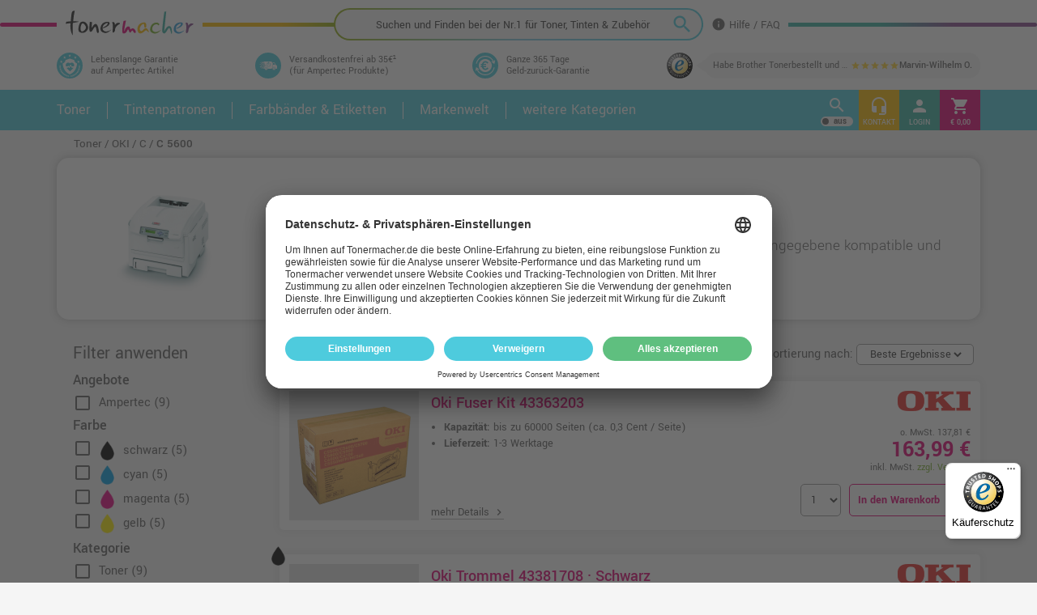

--- FILE ---
content_type: text/html;charset=UTF-8
request_url: https://www.tonermacher.de/toner/oki/c/c-5600
body_size: 29626
content:
<!DOCTYPE html>
<html lang="de">
    <head>
        
        <meta charset="utf-8">
        <meta http-equiv="X-UA-Compatible" content="IE=edge">
        <meta name="viewport" content="width=device-width, initial-scale=1.0, maximum-scale=1.0, user-scalable=no">

        <link rel="apple-touch-icon-precomposed" sizes="57x57" href="/assets/tonermacher/icons/fav/apple-touch-icon-57x57-eb27dcf05835e617a6581f49653c8989.png" />
        <link rel="apple-touch-icon-precomposed" sizes="60x60" href="/assets/tonermacher/icons/fav/apple-touch-icon-60x60-03b0939f42443a0eeb9b4e2facd577b0.png" />
        <link rel="apple-touch-icon-precomposed" sizes="72x72" href="/assets/tonermacher/icons/fav/apple-touch-icon-72x72-7485a7d2d8d956acb2c3b1a633b85912.png" />
        <link rel="apple-touch-icon-precomposed" sizes="76x76" href="/assets/tonermacher/icons/fav/apple-touch-icon-76x76-dabd164f6341c758f8069f9a8394903a.png" />
        <link rel="apple-touch-icon-precomposed" sizes="114x114" href="/assets/tonermacher/icons/fav/apple-touch-icon-114x114-851a24679e12423b2c325f3f18bb5270.png" />
        <link rel="apple-touch-icon-precomposed" sizes="120x120" href="/assets/tonermacher/icons/fav/apple-touch-icon-120x120-9ac767ecade892d09d0798c623b8fa9e.png" />
        <link rel="apple-touch-icon-precomposed" sizes="144x144" href="/assets/tonermacher/icons/fav/apple-touch-icon-144x144-8b99effc35537c6f64c155fc680bfcf3.png" />
        <link rel="apple-touch-icon-precomposed" sizes="152x152" href="/assets/tonermacher/icons/fav/apple-touch-icon-152x152-bf4b7c01d2f42ce75c517d8d909312b5.png" />

        <link rel="icon" type="image/x-icon" sizes="48x48" href="/assets/icons/favicon_tonermacher-d7b9ab4b8ec2aa34a2ce4ffb72054532.ico"/>
        
        
        <link rel="icon" type="image/png" href="/assets/tonermacher/icons/fav/favicon-96x96-6de9247d23914572a48314fe9cdf8ee1.png" sizes="96x96" />
        <link rel="icon" type="image/png" href="/assets/tonermacher/icons/fav/favicon-128-92962c2fb4a44acd639ac6fbf2654306.png" sizes="128x128" />
        <link rel="icon" type="image/png" href="/assets/tonermacher/icons/fav/favicon-196x196-eef591a773c145801760aa48657430b8.png" sizes="196x196" />
        <meta name="application-name" content="Tonermacher.de"/>
        <meta name="msapplication-TileColor" content="#4ECBDD"/>
        <meta name="msapplication-TileImage" content="/assets/tonermacher/icons/fav/mstile-144x144-8b99effc35537c6f64c155fc680bfcf3.png"/>
        <meta name="msapplication-square70x70logo" content="/assets/tonermacher/icons/fav/mstile-70x70-92962c2fb4a44acd639ac6fbf2654306.png"/>
        <meta name="msapplication-square150x150logo" content="/assets/tonermacher/icons/fav/mstile-150x150-7edb28af5edcdba38aae5b11d496f267.png"/>
        <meta name="msapplication-wide310x150logo" content="/assets/tonermacher/icons/fav/mstile-310x150-f19abd1b3ec5a99c2999ac26b3752420.png"/>
        <meta name="msapplication-square310x310logo" content="/assets/tonermacher/icons/fav/mstile-310x310-5423d3b6d1c13c6aadd1ba13cf19251b.png"/>

        <link rel="preload" as="font" type="font/woff2" href="/assets/fonts/yantramanav/yantramanav-v11-latin-100-b320da6d244c24cc2747c817d7164ae5.woff2" crossorigin="crossorigin">
        <link rel="preload" as="font" type="font/woff2" href="/assets/fonts/yantramanav/yantramanav-v11-latin-300-7458a785eb9fccc4d6bb1966f572545a.woff2" crossorigin="crossorigin">
        <link rel="preload" as="font" type="font/woff2" href="/assets/fonts/yantramanav/yantramanav-v11-latin-regular-27ce541a76cc87e82c51d5e15d8b8441.woff2" crossorigin="crossorigin">
        <link rel="preload" as="font" type="font/woff2" href="/assets/fonts/yantramanav/yantramanav-v11-latin-500-29c01f2d6e62d3941f40ace4a7e35776.woff2" crossorigin="crossorigin">
        <link rel="preload" as="font" type="font/woff2" href="/assets/fonts/yantramanav/yantramanav-v11-latin-700-29ccb6ca19d4ea2a5b10c8ab04802954.woff2" crossorigin="crossorigin">
        <link rel="preload" as="font" type="font/woff2" href="/assets/fonts/yantramanav/yantramanav-v11-latin-900-afabcd4b4becfb462380b045b46e39c6.woff2" crossorigin="crossorigin">


        <meta name="msvalidate.01" content="EF0223AE1ACB36EC7B8CE3AC307D4761"/>
        <meta name="google-site-verification" content="Fot-HaLVPwFxA2naacv0n6qlqcAZyQ5ieQgSHz9TOn8"/>
        
        <meta name="theme-color" content="#ffffff">

        <title>OKI C 5600 Toner kaufen</title>

        <!-- Styles -->
        <link rel="stylesheet" href="/assets/tonermacher-manifest-dce0a75c409ac2c5873ceb9a2338f70c.css" />

        <script type="text/javascript" src="/assets/lib/angular/angular-3ca1d891f217ea42c9d724372005d848.js" ></script>
        <script type="text/javascript" src="/assets/lodash.min-7c19705421c4f4b485e2e842ccff7016.js" ></script>
        <script type="text/javascript" src="/assets/material.min-1d386e05c35e00879a60439714b9e373.js" ></script>
        <script type="text/javascript" src="/assets/jquery/jquery.min-9dde623a8e36a0c4bbe6a829b5f8bf2c.js" ></script>
        <script type="text/javascript">
            shop_context = "";
            tpl_path = "tonermacher";
        </script>
        <script>

        </script>
        

        
    <meta name="layout" content="main">
    


<meta name="description" content="Hier finden Sie passende Toner &amp; Zubehör für Ihren OKI C 5600 Drucker ✓ Schneller Versand ✓ 365 Tage Geld-zurück-Garantie ✓">







    <meta name="robots" content="index, follow">




    <script type="application/ld+json">
        
            {
  "@context" : "https://schema.org",
  "@type" : "ItemList",
  "name" : "OKI C 5600 Toner kaufen",
  "description" : "Hier finden Sie passende Toner & Zubehör für Ihren OKI C 5600 Drucker ✓ Schneller Versand ✓ 365 Tage Geld-zurück-Garantie ✓",
  "url" : "https://www.tonermacher.de/toner/oki/c/c-5600",
  "@id" : "https://www.tonermacher.de/toner/oki/c/c-5600#modellist",
  "numberOfItems" : 19,
  "itemListElement" : [ {
    "@type" : "ListItem",
    "position" : 1,
    "item" : {
      "@context" : "https://schema.org",
      "@type" : "Product",
      "@id" : "https://www.tonermacher.de/p/oki-fuser-kit-43363203-lt1248f.html#PDP",
      "name" : "Oki Fuser Kit 43363203",
      "image" : "https://www.tonermacher.de/images/XXL/lt1248f-lt1248f.png",
      "description" : "Passendes Zubehör für Ihren OKI Drucker ✓ Schneller Versand ➤ Jetzt Oki Fuser Kit 43363203 günstig kaufen!",
      "url" : "https://www.tonermacher.de/p/oki-fuser-kit-43363203-lt1248f.html",
      "mpn" : "43363203",
      "sku" : "LT1248F",
      "gtin13" : "5031713031536",
      "itemCondition" : "http://schema.org/NewCondition",
      "brand" : {
        "name" : "OKI",
        "logo" : "https://www.tonermacher.de/images/XL_H/oki-oki-logo.png",
        "@type" : "Brand"
      },
      "offers" : {
        "priceCurrency" : "EUR",
        "price" : "163.99",
        "availability" : "http://schema.org/InStock",
        "@type" : "Offer",
        "priceValidUntil" : "2026-02-03T05:00:00.000Z",
        "shippingDetails" : {
          "shippingRate" : {
            "@type" : "MonetaryAmount",
            "currency" : "EUR"
          },
          "shippingDestination" : {
            "addressCountry" : "DE",
            "@type" : "DefinedRegion"
          },
          "@type" : "OfferShippingDetails",
          "deliveryTime" : {
            "handlingTime" : {
              "minValue" : 1,
              "maxValue" : 3,
              "unitCode" : "DAY",
              "@type" : "QuantitativeValue"
            },
            "transitTime" : {
              "minValue" : 1,
              "maxValue" : 3,
              "unitCode" : "DAY",
              "@type" : "QuantitativeValue"
            },
            "@type" : "ShippingDeliveryTime"
          }
        },
        "seller" : {
          "@context" : "https://schema.org",
          "@type" : "Organization",
          "name" : "Tonermacher"
        }
      },
      "hasMerchantReturnPolicy" : {
        "merchantReturnDays" : 365,
        "returnMethod" : "https://schema.org/ReturnByMail",
        "returnFees" : "https://schema.org/FreeReturn",
        "@type" : "MerchantReturnPolicy",
        "applicableCountry" : "DE",
        "refundType" : "http://schema.org/FullRefund",
        "returnPolicyCategory" : "https://schema.org/MerchantReturnFiniteReturnWindow"
      }
    }
  }, {
    "@type" : "ListItem",
    "position" : 2,
    "item" : {
      "@context" : "https://schema.org",
      "@type" : "Product",
      "@id" : "https://www.tonermacher.de/p/oki-trommel-43381708-schwarz-lt1249t.html#PDP",
      "name" : "Oki Trommel 43381708 · Schwarz",
      "image" : "https://www.tonermacher.de/images/XXL/lt1249t-lt1249t.png",
      "description" : "Oki Trommel 43381708 · Schwarz : LT1249T und Alternativprodukt. ✓ 30 Jahre Erfahrung ✓ bis 10 Jahre Garantie ➨ Preise hier vergleichen: € günstigster",
      "url" : "https://www.tonermacher.de/p/oki-trommel-43381708-schwarz-lt1249t.html",
      "mpn" : "43381708",
      "sku" : "LT1249T",
      "color" : "schwarz",
      "gtin13" : "5031713031482",
      "itemCondition" : "http://schema.org/NewCondition",
      "brand" : {
        "name" : "OKI",
        "logo" : "https://www.tonermacher.de/images/XL_H/oki-oki-logo.png",
        "@type" : "Brand"
      },
      "offers" : {
        "priceCurrency" : "EUR",
        "price" : "93.99",
        "availability" : "http://schema.org/InStock",
        "@type" : "Offer",
        "priceValidUntil" : "2026-02-03T05:00:00.000Z",
        "shippingDetails" : {
          "shippingRate" : {
            "@type" : "MonetaryAmount",
            "currency" : "EUR"
          },
          "shippingDestination" : {
            "addressCountry" : "DE",
            "@type" : "DefinedRegion"
          },
          "@type" : "OfferShippingDetails",
          "deliveryTime" : {
            "handlingTime" : {
              "minValue" : 1,
              "maxValue" : 3,
              "unitCode" : "DAY",
              "@type" : "QuantitativeValue"
            },
            "transitTime" : {
              "minValue" : 1,
              "maxValue" : 3,
              "unitCode" : "DAY",
              "@type" : "QuantitativeValue"
            },
            "@type" : "ShippingDeliveryTime"
          }
        },
        "seller" : {
          "@context" : "https://schema.org",
          "@type" : "Organization",
          "name" : "Tonermacher"
        }
      },
      "hasMerchantReturnPolicy" : {
        "merchantReturnDays" : 365,
        "returnMethod" : "https://schema.org/ReturnByMail",
        "returnFees" : "https://schema.org/FreeReturn",
        "@type" : "MerchantReturnPolicy",
        "applicableCountry" : "DE",
        "refundType" : "http://schema.org/FullRefund",
        "returnPolicyCategory" : "https://schema.org/MerchantReturnFiniteReturnWindow"
      }
    }
  }, {
    "@type" : "ListItem",
    "position" : 3,
    "item" : {
      "@context" : "https://schema.org",
      "@type" : "Product",
      "@id" : "https://www.tonermacher.de/p/oki-toner-43381906-magenta-lt1249m.html#PDP",
      "name" : "Oki 43381906 Toner · Magenta",
      "image" : "https://www.tonermacher.de/images/XXL/lt1249m-lt1249m.png",
      "description" : "Passender Toner für Ihren OKI Drucker ✓ Schneller Versand ➤ Jetzt Oki 43381906 Toner · Magenta günstig kaufen! - Kapazität bis zu 2000 Seiten - Farben: magenta - Art: Toner",
      "url" : "https://www.tonermacher.de/p/oki-toner-43381906-magenta-lt1249m.html",
      "mpn" : "43381906",
      "sku" : "LT1249M",
      "color" : "magenta",
      "gtin13" : "5031713031406",
      "itemCondition" : "http://schema.org/NewCondition",
      "brand" : {
        "name" : "OKI",
        "logo" : "https://www.tonermacher.de/images/XL_H/oki-oki-logo.png",
        "@type" : "Brand"
      },
      "offers" : {
        "priceCurrency" : "EUR",
        "price" : "139.99",
        "availability" : "http://schema.org/InStock",
        "@type" : "Offer",
        "priceValidUntil" : "2026-02-03T05:00:00.000Z",
        "shippingDetails" : {
          "shippingRate" : {
            "@type" : "MonetaryAmount",
            "currency" : "EUR"
          },
          "shippingDestination" : {
            "addressCountry" : "DE",
            "@type" : "DefinedRegion"
          },
          "@type" : "OfferShippingDetails",
          "deliveryTime" : {
            "handlingTime" : {
              "minValue" : 1,
              "maxValue" : 3,
              "unitCode" : "DAY",
              "@type" : "QuantitativeValue"
            },
            "transitTime" : {
              "minValue" : 1,
              "maxValue" : 3,
              "unitCode" : "DAY",
              "@type" : "QuantitativeValue"
            },
            "@type" : "ShippingDeliveryTime"
          }
        },
        "seller" : {
          "@context" : "https://schema.org",
          "@type" : "Organization",
          "name" : "Tonermacher"
        }
      },
      "hasMerchantReturnPolicy" : {
        "merchantReturnDays" : 365,
        "returnMethod" : "https://schema.org/ReturnByMail",
        "returnFees" : "https://schema.org/FreeReturn",
        "@type" : "MerchantReturnPolicy",
        "applicableCountry" : "DE",
        "refundType" : "http://schema.org/FullRefund",
        "returnPolicyCategory" : "https://schema.org/MerchantReturnFiniteReturnWindow"
      }
    }
  }, {
    "@type" : "ListItem",
    "position" : 4,
    "item" : {
      "@context" : "https://schema.org",
      "@type" : "Product",
      "@id" : "https://www.tonermacher.de/p/oki-toner-43381907-cyan-lt1249c.html#PDP",
      "name" : "Oki 43381907 Toner · Cyan",
      "image" : "https://www.tonermacher.de/images/XXL/lt1249c-lt1249c.png",
      "description" : "Passender Toner für Ihren OKI Drucker ✓ Schneller Versand ➤ Jetzt Oki 43381907 Toner · Cyan günstig kaufen! - Kapazität bis zu 2000 Seiten - Farben: cyan - Art: Toner",
      "url" : "https://www.tonermacher.de/p/oki-toner-43381907-cyan-lt1249c.html",
      "mpn" : "43381907",
      "sku" : "LT1249C",
      "color" : "cyan",
      "gtin13" : "5031713031413",
      "itemCondition" : "http://schema.org/NewCondition",
      "brand" : {
        "name" : "OKI",
        "logo" : "https://www.tonermacher.de/images/XL_H/oki-oki-logo.png",
        "@type" : "Brand"
      },
      "offers" : {
        "priceCurrency" : "EUR",
        "price" : "133.99",
        "availability" : "http://schema.org/InStock",
        "@type" : "Offer",
        "priceValidUntil" : "2026-02-03T05:00:00.000Z",
        "shippingDetails" : {
          "shippingRate" : {
            "@type" : "MonetaryAmount",
            "currency" : "EUR"
          },
          "shippingDestination" : {
            "addressCountry" : "DE",
            "@type" : "DefinedRegion"
          },
          "@type" : "OfferShippingDetails",
          "deliveryTime" : {
            "handlingTime" : {
              "minValue" : 1,
              "maxValue" : 3,
              "unitCode" : "DAY",
              "@type" : "QuantitativeValue"
            },
            "transitTime" : {
              "minValue" : 1,
              "maxValue" : 3,
              "unitCode" : "DAY",
              "@type" : "QuantitativeValue"
            },
            "@type" : "ShippingDeliveryTime"
          }
        },
        "seller" : {
          "@context" : "https://schema.org",
          "@type" : "Organization",
          "name" : "Tonermacher"
        }
      },
      "hasMerchantReturnPolicy" : {
        "merchantReturnDays" : 365,
        "returnMethod" : "https://schema.org/ReturnByMail",
        "returnFees" : "https://schema.org/FreeReturn",
        "@type" : "MerchantReturnPolicy",
        "applicableCountry" : "DE",
        "refundType" : "http://schema.org/FullRefund",
        "returnPolicyCategory" : "https://schema.org/MerchantReturnFiniteReturnWindow"
      }
    }
  }, {
    "@type" : "ListItem",
    "position" : 5,
    "item" : {
      "@context" : "https://schema.org",
      "@type" : "Product",
      "@id" : "https://www.tonermacher.de/p/oki-transfer-kit-43363412-lt1248tr.html#PDP",
      "name" : "Oki 43363412 Transfer Kit",
      "image" : "https://www.tonermacher.de/images/XXL/lt1248tr-lt1248tr.png",
      "description" : "Passendes Zubehör für Ihren OKI Drucker ✓ Schneller Versand ➤ Jetzt Oki 43363412 Transfer Kit günstig kaufen!",
      "url" : "https://www.tonermacher.de/p/oki-transfer-kit-43363412-lt1248tr.html",
      "mpn" : "43363412",
      "sku" : "LT1248TR",
      "gtin13" : "5031713041894",
      "itemCondition" : "http://schema.org/NewCondition",
      "brand" : {
        "name" : "OKI",
        "logo" : "https://www.tonermacher.de/images/XL_H/oki-oki-logo.png",
        "@type" : "Brand"
      },
      "offers" : {
        "priceCurrency" : "EUR",
        "price" : "156.98",
        "availability" : "http://schema.org/InStock",
        "@type" : "Offer",
        "priceValidUntil" : "2026-02-03T05:00:00.000Z",
        "shippingDetails" : {
          "shippingRate" : {
            "@type" : "MonetaryAmount",
            "currency" : "EUR"
          },
          "shippingDestination" : {
            "addressCountry" : "DE",
            "@type" : "DefinedRegion"
          },
          "@type" : "OfferShippingDetails",
          "deliveryTime" : {
            "handlingTime" : {
              "minValue" : 1,
              "maxValue" : 3,
              "unitCode" : "DAY",
              "@type" : "QuantitativeValue"
            },
            "transitTime" : {
              "minValue" : 1,
              "maxValue" : 3,
              "unitCode" : "DAY",
              "@type" : "QuantitativeValue"
            },
            "@type" : "ShippingDeliveryTime"
          }
        },
        "seller" : {
          "@context" : "https://schema.org",
          "@type" : "Organization",
          "name" : "Tonermacher"
        }
      },
      "hasMerchantReturnPolicy" : {
        "merchantReturnDays" : 365,
        "returnMethod" : "https://schema.org/ReturnByMail",
        "returnFees" : "https://schema.org/FreeReturn",
        "@type" : "MerchantReturnPolicy",
        "applicableCountry" : "DE",
        "refundType" : "http://schema.org/FullRefund",
        "returnPolicyCategory" : "https://schema.org/MerchantReturnFiniteReturnWindow"
      }
    }
  }, {
    "@type" : "ListItem",
    "position" : 6,
    "item" : {
      "@context" : "https://schema.org",
      "@type" : "Product",
      "@id" : "https://www.tonermacher.de/p/oki-toner-43381905-yellow-lt1249y.html#PDP",
      "name" : "Oki 43381905 Toner · Gelb",
      "image" : "https://www.tonermacher.de/images/XXL/lt1249y-lt1249y.png",
      "description" : "Passender Toner für Ihren OKI Drucker ✓ Schneller Versand ➤ Jetzt Oki 43381905 Toner · Gelb günstig kaufen! - Kapazität bis zu 2000 Seiten - Farben: gelb - Art: Toner",
      "url" : "https://www.tonermacher.de/p/oki-toner-43381905-yellow-lt1249y.html",
      "mpn" : "43381905",
      "sku" : "LT1249Y",
      "color" : "gelb",
      "gtin13" : "5031713031390",
      "itemCondition" : "http://schema.org/NewCondition",
      "brand" : {
        "name" : "OKI",
        "logo" : "https://www.tonermacher.de/images/XL_H/oki-oki-logo.png",
        "@type" : "Brand"
      },
      "offers" : {
        "priceCurrency" : "EUR",
        "price" : "139.99",
        "availability" : "http://schema.org/InStock",
        "@type" : "Offer",
        "priceValidUntil" : "2026-02-03T05:00:00.000Z",
        "shippingDetails" : {
          "shippingRate" : {
            "@type" : "MonetaryAmount",
            "currency" : "EUR"
          },
          "shippingDestination" : {
            "addressCountry" : "DE",
            "@type" : "DefinedRegion"
          },
          "@type" : "OfferShippingDetails",
          "deliveryTime" : {
            "handlingTime" : {
              "minValue" : 1,
              "maxValue" : 3,
              "unitCode" : "DAY",
              "@type" : "QuantitativeValue"
            },
            "transitTime" : {
              "minValue" : 1,
              "maxValue" : 3,
              "unitCode" : "DAY",
              "@type" : "QuantitativeValue"
            },
            "@type" : "ShippingDeliveryTime"
          }
        },
        "seller" : {
          "@context" : "https://schema.org",
          "@type" : "Organization",
          "name" : "Tonermacher"
        }
      },
      "hasMerchantReturnPolicy" : {
        "merchantReturnDays" : 365,
        "returnMethod" : "https://schema.org/ReturnByMail",
        "returnFees" : "https://schema.org/FreeReturn",
        "@type" : "MerchantReturnPolicy",
        "applicableCountry" : "DE",
        "refundType" : "http://schema.org/FullRefund",
        "returnPolicyCategory" : "https://schema.org/MerchantReturnFiniteReturnWindow"
      }
    }
  }, {
    "@type" : "ListItem",
    "position" : 7,
    "item" : {
      "@context" : "https://schema.org",
      "@type" : "Product",
      "@id" : "https://www.tonermacher.de/p/trommel-oki-43381708-schwarz-lt1249t-am.html#PDP",
      "name" : "Kompatible Trommel ersetzt Oki 43381708 · Schwarz",
      "image" : "https://www.tonermacher.de/images/XXL/lt1249t-wb-lt1249t-wb.png",
      "description" : "Kompatible Trommel ersetzt Oki 43381708 · Schwarz : LT1249T-WB. ✓ 30 Jahre Erfahrung ✓ bis 10 Jahre Garantie ➨ Preise hier vergleichen: € günstigster",
      "url" : "https://www.tonermacher.de/p/trommel-oki-43381708-schwarz-lt1249t-am.html",
      "mpn" : "LT1249T/AM",
      "sku" : "LT1249T-WB",
      "color" : "schwarz",
      "gtin13" : "4255872408423",
      "itemCondition" : "http://schema.org/NewCondition",
      "brand" : {
        "name" : "White-Box",
        "logo" : "https://www.tonermacher.de/images/XL_H/white-box-white-box-logo.png",
        "@type" : "Brand"
      },
      "offers" : {
        "priceCurrency" : "EUR",
        "price" : "60.99",
        "availability" : "http://schema.org/InStock",
        "@type" : "Offer",
        "priceValidUntil" : "2026-02-03T05:00:00.000Z",
        "shippingDetails" : {
          "shippingRate" : {
            "@type" : "MonetaryAmount",
            "currency" : "EUR"
          },
          "shippingDestination" : {
            "addressCountry" : "DE",
            "@type" : "DefinedRegion"
          },
          "@type" : "OfferShippingDetails",
          "deliveryTime" : {
            "handlingTime" : {
              "minValue" : 1,
              "maxValue" : 2,
              "unitCode" : "DAY",
              "@type" : "QuantitativeValue"
            },
            "transitTime" : {
              "minValue" : 1,
              "maxValue" : 2,
              "unitCode" : "DAY",
              "@type" : "QuantitativeValue"
            },
            "@type" : "ShippingDeliveryTime"
          }
        },
        "seller" : {
          "@context" : "https://schema.org",
          "@type" : "Organization",
          "name" : "Tonermacher"
        }
      },
      "hasMerchantReturnPolicy" : {
        "merchantReturnDays" : 365,
        "returnMethod" : "https://schema.org/ReturnByMail",
        "returnFees" : "https://schema.org/FreeReturn",
        "@type" : "MerchantReturnPolicy",
        "applicableCountry" : "DE",
        "refundType" : "http://schema.org/FullRefund",
        "returnPolicyCategory" : "https://schema.org/MerchantReturnFiniteReturnWindow"
      }
    }
  }, {
    "@type" : "ListItem",
    "position" : 8,
    "item" : {
      "@context" : "https://schema.org",
      "@type" : "Product",
      "@id" : "https://www.tonermacher.de/p/4-toner-oki-4332440843381905-07-4-farbig-lt1249-kit.html#PDP",
      "name" : "Kompatibles Toner 4er-Multipack ersetzt Oki 43324408+43381905-07 · 4-farbig (CMYK)",
      "image" : "https://www.tonermacher.de/images/XXL/lt1249-wbset-lt1249-wbset.png",
      "description" : "Passender Toner für Ihren  Drucker ✓ Schneller Versand ➤ Jetzt Kompatibles Toner 4er-Multipack ersetzt Oki 43324408+43381905-07 · 4-farbig (CMYK) günstig kaufen! - Kapazität bis zu 14250 Seiten - Farben: cyan,schwarz,magenta,gelb - Art: Toner",
      "url" : "https://www.tonermacher.de/p/4-toner-oki-4332440843381905-07-4-farbig-lt1249-kit.html",
      "mpn" : "LT1249/KIT",
      "sku" : "LT1249-WBSET",
      "color" : "cyan,schwarz,magenta,gelb",
      "gtin13" : "4255872408393",
      "itemCondition" : "http://schema.org/NewCondition",
      "brand" : {
        "name" : "White-Box",
        "logo" : "https://www.tonermacher.de/images/XL_H/white-box-white-box-logo.png",
        "@type" : "Brand"
      },
      "offers" : {
        "priceCurrency" : "EUR",
        "price" : "309.00",
        "availability" : "http://schema.org/InStock",
        "@type" : "Offer",
        "priceValidUntil" : "2026-02-03T05:00:00.000Z",
        "shippingDetails" : {
          "shippingRate" : {
            "@type" : "MonetaryAmount",
            "currency" : "EUR"
          },
          "shippingDestination" : {
            "addressCountry" : "DE",
            "@type" : "DefinedRegion"
          },
          "@type" : "OfferShippingDetails",
          "deliveryTime" : {
            "handlingTime" : {
              "minValue" : 1,
              "maxValue" : 3,
              "unitCode" : "DAY",
              "@type" : "QuantitativeValue"
            },
            "transitTime" : {
              "minValue" : 1,
              "maxValue" : 3,
              "unitCode" : "DAY",
              "@type" : "QuantitativeValue"
            },
            "@type" : "ShippingDeliveryTime"
          }
        },
        "seller" : {
          "@context" : "https://schema.org",
          "@type" : "Organization",
          "name" : "Tonermacher"
        }
      },
      "hasMerchantReturnPolicy" : {
        "merchantReturnDays" : 365,
        "returnMethod" : "https://schema.org/ReturnByMail",
        "returnFees" : "https://schema.org/FreeReturn",
        "@type" : "MerchantReturnPolicy",
        "applicableCountry" : "DE",
        "refundType" : "http://schema.org/FullRefund",
        "returnPolicyCategory" : "https://schema.org/MerchantReturnFiniteReturnWindow"
      }
    }
  }, {
    "@type" : "ListItem",
    "position" : 9,
    "item" : {
      "@context" : "https://schema.org",
      "@type" : "Product",
      "@id" : "https://www.tonermacher.de/p/toner-oki-43381906-magenta-lt1249m-am.html#PDP",
      "name" : "Kompatibler Toner ersetzt Oki 43381906 · Magenta",
      "image" : "https://www.tonermacher.de/images/XXL/lt1249m-wb-lt1249m-wb.png",
      "description" : "Passender Toner für Ihren  Drucker ✓ Schneller Versand ➤ Jetzt Kompatibler Toner ersetzt Oki 43381906 · Magenta günstig kaufen! - Kapazität bis zu 2000 Seiten - Farben: magenta - Art: Toner",
      "url" : "https://www.tonermacher.de/p/toner-oki-43381906-magenta-lt1249m-am.html",
      "mpn" : "LT1249M/AM",
      "sku" : "LT1249M-WB",
      "color" : "magenta",
      "gtin13" : "4255872408416",
      "itemCondition" : "http://schema.org/NewCondition",
      "brand" : {
        "name" : "White-Box",
        "logo" : "https://www.tonermacher.de/images/XL_H/white-box-white-box-logo.png",
        "@type" : "Brand"
      },
      "offers" : {
        "priceCurrency" : "EUR",
        "price" : "97.98",
        "availability" : "http://schema.org/InStock",
        "@type" : "Offer",
        "priceValidUntil" : "2026-02-03T05:00:00.000Z",
        "shippingDetails" : {
          "shippingRate" : {
            "@type" : "MonetaryAmount",
            "currency" : "EUR"
          },
          "shippingDestination" : {
            "addressCountry" : "DE",
            "@type" : "DefinedRegion"
          },
          "@type" : "OfferShippingDetails",
          "deliveryTime" : {
            "handlingTime" : {
              "minValue" : 1,
              "maxValue" : 2,
              "unitCode" : "DAY",
              "@type" : "QuantitativeValue"
            },
            "transitTime" : {
              "minValue" : 1,
              "maxValue" : 2,
              "unitCode" : "DAY",
              "@type" : "QuantitativeValue"
            },
            "@type" : "ShippingDeliveryTime"
          }
        },
        "seller" : {
          "@context" : "https://schema.org",
          "@type" : "Organization",
          "name" : "Tonermacher"
        }
      },
      "hasMerchantReturnPolicy" : {
        "merchantReturnDays" : 365,
        "returnMethod" : "https://schema.org/ReturnByMail",
        "returnFees" : "https://schema.org/FreeReturn",
        "@type" : "MerchantReturnPolicy",
        "applicableCountry" : "DE",
        "refundType" : "http://schema.org/FullRefund",
        "returnPolicyCategory" : "https://schema.org/MerchantReturnFiniteReturnWindow"
      }
    }
  }, {
    "@type" : "ListItem",
    "position" : 10,
    "item" : {
      "@context" : "https://schema.org",
      "@type" : "Product",
      "@id" : "https://www.tonermacher.de/p/trommel-oki-43381705-yellow-lt1249ty-am.html#PDP",
      "name" : "Kompatible Trommel ersetzt Oki 43381705 · Gelb",
      "image" : "https://www.tonermacher.de/images/XXL/lt1249ty-wb-lt1249ty-wb.png",
      "description" : "Kompatible Trommel ersetzt Oki 43381705 · Gelb : LT1249TY-WB. ✓ 30 Jahre Erfahrung ✓ bis 10 Jahre Garantie ➨ Preise hier vergleichen: € günstigster",
      "url" : "https://www.tonermacher.de/p/trommel-oki-43381705-yellow-lt1249ty-am.html",
      "mpn" : "LT1249TY/AM",
      "sku" : "LT1249TY-WB",
      "color" : "gelb",
      "gtin13" : "4255872408454",
      "itemCondition" : "http://schema.org/NewCondition",
      "brand" : {
        "name" : "White-Box",
        "logo" : "https://www.tonermacher.de/images/XL_H/white-box-white-box-logo.png",
        "@type" : "Brand"
      },
      "offers" : {
        "priceCurrency" : "EUR",
        "price" : "56.99",
        "availability" : "http://schema.org/OutOfStock",
        "@type" : "Offer",
        "priceValidUntil" : "2026-02-03T05:00:00.000Z",
        "shippingDetails" : {
          "shippingDestination" : {
            "addressCountry" : "DE",
            "@type" : "DefinedRegion"
          },
          "@type" : "OfferShippingDetails"
        },
        "seller" : {
          "@context" : "https://schema.org",
          "@type" : "Organization",
          "name" : "Tonermacher"
        }
      },
      "hasMerchantReturnPolicy" : {
        "merchantReturnDays" : 365,
        "returnMethod" : "https://schema.org/ReturnByMail",
        "returnFees" : "https://schema.org/FreeReturn",
        "@type" : "MerchantReturnPolicy",
        "applicableCountry" : "DE",
        "refundType" : "http://schema.org/FullRefund",
        "returnPolicyCategory" : "https://schema.org/MerchantReturnFiniteReturnWindow"
      }
    }
  }, {
    "@type" : "ListItem",
    "position" : 11,
    "item" : {
      "@context" : "https://schema.org",
      "@type" : "Product",
      "@id" : "https://www.tonermacher.de/p/oki-trommel-43381705-yellow-lt1249ty.html#PDP",
      "name" : "Oki Trommel 43381705 · Gelb",
      "image" : "https://www.tonermacher.de/images/XXL/lt1249ty-lt1249ty.png",
      "description" : "Oki Trommel 43381705 · Gelb : LT1249TY. ✓ 30 Jahre Erfahrung ✓ bis 10 Jahre Garantie ➨ Preise hier vergleichen: € günstigster",
      "url" : "https://www.tonermacher.de/p/oki-trommel-43381705-yellow-lt1249ty.html",
      "mpn" : "43381705",
      "sku" : "LT1249TY",
      "color" : "gelb",
      "gtin13" : "5031713031451",
      "itemCondition" : "http://schema.org/NewCondition",
      "brand" : {
        "name" : "OKI",
        "logo" : "https://www.tonermacher.de/images/XL_H/oki-oki-logo.png",
        "@type" : "Brand"
      },
      "offers" : {
        "priceCurrency" : "EUR",
        "price" : "80.99",
        "availability" : "http://schema.org/InStock",
        "@type" : "Offer",
        "priceValidUntil" : "2026-02-03T05:00:00.000Z",
        "shippingDetails" : {
          "shippingRate" : {
            "@type" : "MonetaryAmount",
            "currency" : "EUR"
          },
          "shippingDestination" : {
            "addressCountry" : "DE",
            "@type" : "DefinedRegion"
          },
          "@type" : "OfferShippingDetails",
          "deliveryTime" : {
            "handlingTime" : {
              "minValue" : 1,
              "maxValue" : 3,
              "unitCode" : "DAY",
              "@type" : "QuantitativeValue"
            },
            "transitTime" : {
              "minValue" : 1,
              "maxValue" : 3,
              "unitCode" : "DAY",
              "@type" : "QuantitativeValue"
            },
            "@type" : "ShippingDeliveryTime"
          }
        },
        "seller" : {
          "@context" : "https://schema.org",
          "@type" : "Organization",
          "name" : "Tonermacher"
        }
      },
      "hasMerchantReturnPolicy" : {
        "merchantReturnDays" : 365,
        "returnMethod" : "https://schema.org/ReturnByMail",
        "returnFees" : "https://schema.org/FreeReturn",
        "@type" : "MerchantReturnPolicy",
        "applicableCountry" : "DE",
        "refundType" : "http://schema.org/FullRefund",
        "returnPolicyCategory" : "https://schema.org/MerchantReturnFiniteReturnWindow"
      }
    }
  }, {
    "@type" : "ListItem",
    "position" : 12,
    "item" : {
      "@context" : "https://schema.org",
      "@type" : "Product",
      "@id" : "https://www.tonermacher.de/p/toner-oki-43324408-schwarz-lt1249-am.html#PDP",
      "name" : "Kompatibler Toner ersetzt Oki 43324408 · Schwarz",
      "image" : "https://www.tonermacher.de/images/XXL/lt1249-wb-lt1249-wb.png",
      "description" : "Passender Toner für Ihren  Drucker ✓ Schneller Versand ➤ Jetzt Kompatibler Toner ersetzt Oki 43324408 · Schwarz günstig kaufen! - Kapazität bis zu 6750 Seiten - Farben: schwarz - Art: Toner",
      "url" : "https://www.tonermacher.de/p/toner-oki-43324408-schwarz-lt1249-am.html",
      "mpn" : "LT1249/AM",
      "sku" : "LT1249-WB",
      "color" : "schwarz",
      "gtin13" : "4255872408386",
      "itemCondition" : "http://schema.org/NewCondition",
      "brand" : {
        "name" : "White-Box",
        "logo" : "https://www.tonermacher.de/images/XL_H/white-box-white-box-logo.png",
        "@type" : "Brand"
      },
      "offers" : {
        "priceCurrency" : "EUR",
        "price" : "52.99",
        "availability" : "http://schema.org/InStock",
        "@type" : "Offer",
        "priceValidUntil" : "2026-02-03T05:00:00.000Z",
        "shippingDetails" : {
          "shippingRate" : {
            "@type" : "MonetaryAmount",
            "currency" : "EUR"
          },
          "shippingDestination" : {
            "addressCountry" : "DE",
            "@type" : "DefinedRegion"
          },
          "@type" : "OfferShippingDetails",
          "deliveryTime" : {
            "handlingTime" : {
              "minValue" : 1,
              "maxValue" : 3,
              "unitCode" : "DAY",
              "@type" : "QuantitativeValue"
            },
            "transitTime" : {
              "minValue" : 1,
              "maxValue" : 3,
              "unitCode" : "DAY",
              "@type" : "QuantitativeValue"
            },
            "@type" : "ShippingDeliveryTime"
          }
        },
        "seller" : {
          "@context" : "https://schema.org",
          "@type" : "Organization",
          "name" : "Tonermacher"
        }
      },
      "hasMerchantReturnPolicy" : {
        "merchantReturnDays" : 365,
        "returnMethod" : "https://schema.org/ReturnByMail",
        "returnFees" : "https://schema.org/FreeReturn",
        "@type" : "MerchantReturnPolicy",
        "applicableCountry" : "DE",
        "refundType" : "http://schema.org/FullRefund",
        "returnPolicyCategory" : "https://schema.org/MerchantReturnFiniteReturnWindow"
      }
    }
  }, {
    "@type" : "ListItem",
    "position" : 13,
    "item" : {
      "@context" : "https://schema.org",
      "@type" : "Product",
      "@id" : "https://www.tonermacher.de/p/toner-oki-43381905-yellow-lt1249y-am.html#PDP",
      "name" : "Kompatibler Toner ersetzt Oki 43381905 · Gelb",
      "image" : "https://www.tonermacher.de/images/XXL/lt1249y-wb-lt1249y-wb.png",
      "description" : "Passender Toner für Ihren  Drucker ✓ Schneller Versand ➤ Jetzt Kompatibler Toner ersetzt Oki 43381905 · Gelb günstig kaufen! - Kapazität bis zu 2000 Seiten - Farben: gelb - Art: Toner",
      "url" : "https://www.tonermacher.de/p/toner-oki-43381905-yellow-lt1249y-am.html",
      "mpn" : "LT1249Y/AM",
      "sku" : "LT1249Y-WB",
      "color" : "gelb",
      "gtin13" : "4255872408461",
      "itemCondition" : "http://schema.org/NewCondition",
      "brand" : {
        "name" : "White-Box",
        "logo" : "https://www.tonermacher.de/images/XL_H/white-box-white-box-logo.png",
        "@type" : "Brand"
      },
      "offers" : {
        "priceCurrency" : "EUR",
        "price" : "97.98",
        "availability" : "http://schema.org/InStock",
        "@type" : "Offer",
        "priceValidUntil" : "2026-02-03T05:00:00.000Z",
        "shippingDetails" : {
          "shippingRate" : {
            "@type" : "MonetaryAmount",
            "currency" : "EUR"
          },
          "shippingDestination" : {
            "addressCountry" : "DE",
            "@type" : "DefinedRegion"
          },
          "@type" : "OfferShippingDetails",
          "deliveryTime" : {
            "handlingTime" : {
              "minValue" : 1,
              "maxValue" : 2,
              "unitCode" : "DAY",
              "@type" : "QuantitativeValue"
            },
            "transitTime" : {
              "minValue" : 1,
              "maxValue" : 2,
              "unitCode" : "DAY",
              "@type" : "QuantitativeValue"
            },
            "@type" : "ShippingDeliveryTime"
          }
        },
        "seller" : {
          "@context" : "https://schema.org",
          "@type" : "Organization",
          "name" : "Tonermacher"
        }
      },
      "hasMerchantReturnPolicy" : {
        "merchantReturnDays" : 365,
        "returnMethod" : "https://schema.org/ReturnByMail",
        "returnFees" : "https://schema.org/FreeReturn",
        "@type" : "MerchantReturnPolicy",
        "applicableCountry" : "DE",
        "refundType" : "http://schema.org/FullRefund",
        "returnPolicyCategory" : "https://schema.org/MerchantReturnFiniteReturnWindow"
      }
    }
  }, {
    "@type" : "ListItem",
    "position" : 14,
    "item" : {
      "@context" : "https://schema.org",
      "@type" : "Product",
      "@id" : "https://www.tonermacher.de/p/oki-toner-43324408-schwarz-lt1249.html#PDP",
      "name" : "Oki 43324408 Toner · Schwarz",
      "image" : "https://www.tonermacher.de/images/XXL/lt1249-lt1249.png",
      "description" : "Passender Toner für Ihren OKI Drucker ✓ Schneller Versand ➤ Jetzt Oki 43324408 Toner · Schwarz günstig kaufen! - Kapazität bis zu 6000 Seiten - Farben: schwarz - Art: Toner",
      "url" : "https://www.tonermacher.de/p/oki-toner-43324408-schwarz-lt1249.html",
      "mpn" : "43324408",
      "sku" : "LT1249",
      "color" : "schwarz",
      "gtin13" : "5031713031260",
      "itemCondition" : "http://schema.org/NewCondition",
      "brand" : {
        "name" : "OKI",
        "logo" : "https://www.tonermacher.de/images/XL_H/oki-oki-logo.png",
        "@type" : "Brand"
      },
      "offers" : {
        "priceCurrency" : "EUR",
        "price" : "75.99",
        "availability" : "http://schema.org/InStock",
        "@type" : "Offer",
        "priceValidUntil" : "2026-02-03T05:00:00.000Z",
        "shippingDetails" : {
          "shippingRate" : {
            "@type" : "MonetaryAmount",
            "currency" : "EUR"
          },
          "shippingDestination" : {
            "addressCountry" : "DE",
            "@type" : "DefinedRegion"
          },
          "@type" : "OfferShippingDetails",
          "deliveryTime" : {
            "handlingTime" : {
              "minValue" : 1,
              "maxValue" : 3,
              "unitCode" : "DAY",
              "@type" : "QuantitativeValue"
            },
            "transitTime" : {
              "minValue" : 1,
              "maxValue" : 3,
              "unitCode" : "DAY",
              "@type" : "QuantitativeValue"
            },
            "@type" : "ShippingDeliveryTime"
          }
        },
        "seller" : {
          "@context" : "https://schema.org",
          "@type" : "Organization",
          "name" : "Tonermacher"
        }
      },
      "hasMerchantReturnPolicy" : {
        "merchantReturnDays" : 365,
        "returnMethod" : "https://schema.org/ReturnByMail",
        "returnFees" : "https://schema.org/FreeReturn",
        "@type" : "MerchantReturnPolicy",
        "applicableCountry" : "DE",
        "refundType" : "http://schema.org/FullRefund",
        "returnPolicyCategory" : "https://schema.org/MerchantReturnFiniteReturnWindow"
      }
    }
  }, {
    "@type" : "ListItem",
    "position" : 15,
    "item" : {
      "@context" : "https://schema.org",
      "@type" : "Product",
      "@id" : "https://www.tonermacher.de/p/oki-trommel-43381707-cyan-lt1249tc.html#PDP",
      "name" : "Oki Trommel 43381707 · Cyan",
      "image" : "https://www.tonermacher.de/images/XXL/lt1249tc-lt1249tc.png",
      "description" : "Oki Trommel 43381707 · Cyan : LT1249TC und Alternativprodukt. ✓ 30 Jahre Erfahrung ✓ bis 10 Jahre Garantie ➨ Preise hier vergleichen: € günstigster",
      "url" : "https://www.tonermacher.de/p/oki-trommel-43381707-cyan-lt1249tc.html",
      "mpn" : "43381707",
      "sku" : "LT1249TC",
      "color" : "cyan",
      "gtin13" : "5031713031475",
      "itemCondition" : "http://schema.org/NewCondition",
      "brand" : {
        "name" : "OKI",
        "logo" : "https://www.tonermacher.de/images/XL_H/oki-oki-logo.png",
        "@type" : "Brand"
      },
      "offers" : {
        "priceCurrency" : "EUR",
        "price" : "101.99",
        "availability" : "http://schema.org/InStock",
        "@type" : "Offer",
        "priceValidUntil" : "2026-02-03T05:00:00.000Z",
        "shippingDetails" : {
          "shippingRate" : {
            "@type" : "MonetaryAmount",
            "currency" : "EUR"
          },
          "shippingDestination" : {
            "addressCountry" : "DE",
            "@type" : "DefinedRegion"
          },
          "@type" : "OfferShippingDetails",
          "deliveryTime" : {
            "handlingTime" : {
              "minValue" : 1,
              "maxValue" : 3,
              "unitCode" : "DAY",
              "@type" : "QuantitativeValue"
            },
            "transitTime" : {
              "minValue" : 1,
              "maxValue" : 3,
              "unitCode" : "DAY",
              "@type" : "QuantitativeValue"
            },
            "@type" : "ShippingDeliveryTime"
          }
        },
        "seller" : {
          "@context" : "https://schema.org",
          "@type" : "Organization",
          "name" : "Tonermacher"
        }
      },
      "hasMerchantReturnPolicy" : {
        "merchantReturnDays" : 365,
        "returnMethod" : "https://schema.org/ReturnByMail",
        "returnFees" : "https://schema.org/FreeReturn",
        "@type" : "MerchantReturnPolicy",
        "applicableCountry" : "DE",
        "refundType" : "http://schema.org/FullRefund",
        "returnPolicyCategory" : "https://schema.org/MerchantReturnFiniteReturnWindow"
      }
    }
  }, {
    "@type" : "ListItem",
    "position" : 16,
    "item" : {
      "@context" : "https://schema.org",
      "@type" : "Product",
      "@id" : "https://www.tonermacher.de/p/trommel-oki-43381707-cyan-lt1249tc-am.html#PDP",
      "name" : "Kompatible Trommel ersetzt Oki 43381707 · Cyan",
      "image" : "https://www.tonermacher.de/images/XXL/lt1249tc-wb-lt1249tc-wb.png",
      "description" : "Kompatible Trommel ersetzt Oki 43381707 · Cyan : LT1249TC-WB. ✓ 30 Jahre Erfahrung ✓ bis 10 Jahre Garantie ➨ Preise hier vergleichen: € günstigster",
      "url" : "https://www.tonermacher.de/p/trommel-oki-43381707-cyan-lt1249tc-am.html",
      "mpn" : "LT1249TC/AM",
      "sku" : "LT1249TC-WB",
      "color" : "cyan",
      "gtin13" : "4255872408430",
      "itemCondition" : "http://schema.org/NewCondition",
      "brand" : {
        "name" : "White-Box",
        "logo" : "https://www.tonermacher.de/images/XL_H/white-box-white-box-logo.png",
        "@type" : "Brand"
      },
      "offers" : {
        "priceCurrency" : "EUR",
        "price" : "71.00",
        "availability" : "http://schema.org/InStock",
        "@type" : "Offer",
        "priceValidUntil" : "2026-02-03T05:00:00.000Z",
        "shippingDetails" : {
          "shippingRate" : {
            "@type" : "MonetaryAmount",
            "currency" : "EUR"
          },
          "shippingDestination" : {
            "addressCountry" : "DE",
            "@type" : "DefinedRegion"
          },
          "@type" : "OfferShippingDetails",
          "deliveryTime" : {
            "handlingTime" : {
              "minValue" : 1,
              "maxValue" : 2,
              "unitCode" : "DAY",
              "@type" : "QuantitativeValue"
            },
            "transitTime" : {
              "minValue" : 1,
              "maxValue" : 2,
              "unitCode" : "DAY",
              "@type" : "QuantitativeValue"
            },
            "@type" : "ShippingDeliveryTime"
          }
        },
        "seller" : {
          "@context" : "https://schema.org",
          "@type" : "Organization",
          "name" : "Tonermacher"
        }
      },
      "hasMerchantReturnPolicy" : {
        "merchantReturnDays" : 365,
        "returnMethod" : "https://schema.org/ReturnByMail",
        "returnFees" : "https://schema.org/FreeReturn",
        "@type" : "MerchantReturnPolicy",
        "applicableCountry" : "DE",
        "refundType" : "http://schema.org/FullRefund",
        "returnPolicyCategory" : "https://schema.org/MerchantReturnFiniteReturnWindow"
      }
    }
  }, {
    "@type" : "ListItem",
    "position" : 17,
    "item" : {
      "@context" : "https://schema.org",
      "@type" : "Product",
      "@id" : "https://www.tonermacher.de/p/oki-trommel-43381706-magenta-lt1249tm.html#PDP",
      "name" : "Oki Trommel 43381706 · Magenta",
      "image" : "https://www.tonermacher.de/images/XXL/lt1249tm-lt1249tm.png",
      "description" : "Oki Trommel 43381706 · Magenta : LT1249TM und Alternativprodukt. ✓ 30 Jahre Erfahrung ✓ bis 10 Jahre Garantie ➨ Preise hier vergleichen: € günstigster",
      "url" : "https://www.tonermacher.de/p/oki-trommel-43381706-magenta-lt1249tm.html",
      "mpn" : "43381706",
      "sku" : "LT1249TM",
      "color" : "magenta",
      "gtin13" : "5031713031468",
      "itemCondition" : "http://schema.org/NewCondition",
      "brand" : {
        "name" : "OKI",
        "logo" : "https://www.tonermacher.de/images/XL_H/oki-oki-logo.png",
        "@type" : "Brand"
      },
      "offers" : {
        "priceCurrency" : "EUR",
        "price" : "65.99",
        "availability" : "http://schema.org/InStock",
        "@type" : "Offer",
        "priceValidUntil" : "2026-02-03T05:00:00.000Z",
        "shippingDetails" : {
          "shippingRate" : {
            "@type" : "MonetaryAmount",
            "currency" : "EUR"
          },
          "shippingDestination" : {
            "addressCountry" : "DE",
            "@type" : "DefinedRegion"
          },
          "@type" : "OfferShippingDetails",
          "deliveryTime" : {
            "handlingTime" : {
              "minValue" : 1,
              "maxValue" : 3,
              "unitCode" : "DAY",
              "@type" : "QuantitativeValue"
            },
            "transitTime" : {
              "minValue" : 1,
              "maxValue" : 3,
              "unitCode" : "DAY",
              "@type" : "QuantitativeValue"
            },
            "@type" : "ShippingDeliveryTime"
          }
        },
        "seller" : {
          "@context" : "https://schema.org",
          "@type" : "Organization",
          "name" : "Tonermacher"
        }
      },
      "hasMerchantReturnPolicy" : {
        "merchantReturnDays" : 365,
        "returnMethod" : "https://schema.org/ReturnByMail",
        "returnFees" : "https://schema.org/FreeReturn",
        "@type" : "MerchantReturnPolicy",
        "applicableCountry" : "DE",
        "refundType" : "http://schema.org/FullRefund",
        "returnPolicyCategory" : "https://schema.org/MerchantReturnFiniteReturnWindow"
      }
    }
  }, {
    "@type" : "ListItem",
    "position" : 18,
    "item" : {
      "@context" : "https://schema.org",
      "@type" : "Product",
      "@id" : "https://www.tonermacher.de/p/trommel-oki-43381706-magenta-lt1249tm-am.html#PDP",
      "name" : "Kompatible Trommel ersetzt Oki 43381706 · Magenta",
      "image" : "https://www.tonermacher.de/images/XXL/lt1249tm-wb-lt1249tm-wb.png",
      "description" : "Kompatible Trommel ersetzt Oki 43381706 · Magenta : LT1249TM-WB. ✓ 30 Jahre Erfahrung ✓ bis 10 Jahre Garantie ➨ Preise hier vergleichen: € günstigster",
      "url" : "https://www.tonermacher.de/p/trommel-oki-43381706-magenta-lt1249tm-am.html",
      "mpn" : "LT1249TM/AM",
      "sku" : "LT1249TM-WB",
      "color" : "magenta",
      "gtin13" : "4255872408447",
      "itemCondition" : "http://schema.org/NewCondition",
      "brand" : {
        "name" : "White-Box",
        "logo" : "https://www.tonermacher.de/images/XL_H/white-box-white-box-logo.png",
        "@type" : "Brand"
      },
      "offers" : {
        "priceCurrency" : "EUR",
        "price" : "45.99",
        "availability" : "http://schema.org/InStock",
        "@type" : "Offer",
        "priceValidUntil" : "2026-02-03T05:00:00.000Z",
        "shippingDetails" : {
          "shippingRate" : {
            "@type" : "MonetaryAmount",
            "currency" : "EUR"
          },
          "shippingDestination" : {
            "addressCountry" : "DE",
            "@type" : "DefinedRegion"
          },
          "@type" : "OfferShippingDetails",
          "deliveryTime" : {
            "handlingTime" : {
              "minValue" : 1,
              "maxValue" : 3,
              "unitCode" : "DAY",
              "@type" : "QuantitativeValue"
            },
            "transitTime" : {
              "minValue" : 1,
              "maxValue" : 3,
              "unitCode" : "DAY",
              "@type" : "QuantitativeValue"
            },
            "@type" : "ShippingDeliveryTime"
          }
        },
        "seller" : {
          "@context" : "https://schema.org",
          "@type" : "Organization",
          "name" : "Tonermacher"
        }
      },
      "hasMerchantReturnPolicy" : {
        "merchantReturnDays" : 365,
        "returnMethod" : "https://schema.org/ReturnByMail",
        "returnFees" : "https://schema.org/FreeReturn",
        "@type" : "MerchantReturnPolicy",
        "applicableCountry" : "DE",
        "refundType" : "http://schema.org/FullRefund",
        "returnPolicyCategory" : "https://schema.org/MerchantReturnFiniteReturnWindow"
      }
    }
  }, {
    "@type" : "ListItem",
    "position" : 19,
    "item" : {
      "@context" : "https://schema.org",
      "@type" : "Product",
      "@id" : "https://www.tonermacher.de/p/toner-oki-43381907-cyan-lt1249c-am.html#PDP",
      "name" : "Kompatibler Toner ersetzt Oki 43381907 · Cyan",
      "image" : "https://www.tonermacher.de/images/XXL/lt1249c-wb-lt1249c-wb.png",
      "description" : "Passender Toner für Ihren  Drucker ✓ Schneller Versand ➤ Jetzt Kompatibler Toner ersetzt Oki 43381907 · Cyan günstig kaufen! - Kapazität bis zu 2000 Seiten - Farben: cyan - Art: Toner",
      "url" : "https://www.tonermacher.de/p/toner-oki-43381907-cyan-lt1249c-am.html",
      "mpn" : "LT1249C/AM",
      "sku" : "LT1249C-WB",
      "color" : "cyan",
      "gtin13" : "4255872408409",
      "itemCondition" : "http://schema.org/NewCondition",
      "brand" : {
        "name" : "White-Box",
        "logo" : "https://www.tonermacher.de/images/XL_H/white-box-white-box-logo.png",
        "@type" : "Brand"
      },
      "offers" : {
        "priceCurrency" : "EUR",
        "price" : "92.99",
        "availability" : "http://schema.org/InStock",
        "@type" : "Offer",
        "priceValidUntil" : "2026-02-03T05:00:00.000Z",
        "shippingDetails" : {
          "shippingRate" : {
            "@type" : "MonetaryAmount",
            "currency" : "EUR"
          },
          "shippingDestination" : {
            "addressCountry" : "DE",
            "@type" : "DefinedRegion"
          },
          "@type" : "OfferShippingDetails",
          "deliveryTime" : {
            "handlingTime" : {
              "minValue" : 1,
              "maxValue" : 2,
              "unitCode" : "DAY",
              "@type" : "QuantitativeValue"
            },
            "transitTime" : {
              "minValue" : 1,
              "maxValue" : 2,
              "unitCode" : "DAY",
              "@type" : "QuantitativeValue"
            },
            "@type" : "ShippingDeliveryTime"
          }
        },
        "seller" : {
          "@context" : "https://schema.org",
          "@type" : "Organization",
          "name" : "Tonermacher"
        }
      },
      "hasMerchantReturnPolicy" : {
        "merchantReturnDays" : 365,
        "returnMethod" : "https://schema.org/ReturnByMail",
        "returnFees" : "https://schema.org/FreeReturn",
        "@type" : "MerchantReturnPolicy",
        "applicableCountry" : "DE",
        "refundType" : "http://schema.org/FullRefund",
        "returnPolicyCategory" : "https://schema.org/MerchantReturnFiniteReturnWindow"
      }
    }
  } ]
}
        
    </script>

    <link rel="canonical" href="https://www.tonermacher.de/toner/oki/c/c-5600" />

    </head>
    <body class="mdl-color--grey-100 mdl-color-text--grey-700 mdl-base" id="ng-app" ng-app="favoriteModel">

    
        <script id="usercentrics-cmp" src="https://app.usercentrics.eu/browser-ui/latest/loader.js" data-settings-id="59DfvT8n" async></script>
    

    <script type="text/javascript">

        function getDeviceType() {
            const width = window.innerWidth;
            if (!width) return 'desktop';
            if (width < 720) {
                return "mobile";
            } else if (width < 1280) {
                return "tablet";
            } else {
                return "desktop";
            }
        }

        function getGoogleTag() {
            
                return 'G-5RHWM60NCP';
            
        }

        window.dataLayer = window.dataLayer || [];
        function gtag() {
            dataLayer.push(arguments);
        }
        gtag("consent", "default", {
            ad_user_data: "denied",
            ad_personalization: "denied",
            ad_storage: "denied",
            analytics_storage: "denied",
            wait_for_update: 2000 // milliseconds to wait for update
        });
        gtag("set", "ads_data_redaction", true);

        gtag('js', new Date());
        gtag('config', 'AW-11070155412');
        gtag('config', getGoogleTag(), {
            template: getDeviceType(),
            content_group: 'PLP',
            logged_in: 'no',
        });

    </script>

    <script async src="https://www.googletagmanager.com/gtag/js?id=AW-11070155412"></script>

    
    
        <!-- Google Tag Manager -->
        <!-- ProductionId: GTM-MMFGD7, TestId: GTM-TQTGRG7 -->
        <script type="text/javascript">
            (function(w, d, s, l, i) {
                w[l] = w[l] || [];
                w[l].push({'gtm.start': new Date().getTime(),event: 'gtm.js'});
                var f = d.getElementsByTagName(s)[0],
                    j = d.createElement(s),
                    dl = l != 'dataLayer' ? '&l=' + l : '';
                j.async = true;
                j.src = 'https://www.googletagmanager.com/gtm.js?id=' + i + dl;
                f.parentNode.insertBefore(j, f);
            })(window, document, 'script', 'dataLayer', 'GTM-MMFGD7');
        </script>
        <!-- End Google Tag Manager -->
    

    <!-- Bing Tracking -->
    <script type="text/plain" data-usercentrics="Microsoft Advertising">
        (function(w,d,t,r,u) { var f,n,i; w[u]=w[u]||[],f=function() { var o={ti:"343201494", enableAutoSpaTracking: true}; o.q=w[u],w[u]=new UET(o),w[u].push("pageLoad") }, n=d.createElement(t),n.src=r,n.async=1,n.onload=n.onreadystatechange=function() { var s=this.readyState; s&&s!=="loaded"&&s!=="complete"||(f(),n.onload=n.onreadystatechange=null) }, i=d.getElementsByTagName(t)[0],i.parentNode.insertBefore(n,i) }) (window,document,"script","//bat.bing.com/bat.js","uetq");
    </script>

    
        <!-- Hotjar Tracking -->
        <script type="text/plain" data-usercentrics="Hotjar">
            (function(h,o,t,j,a,r){
                h.hj=h.hj||function(){(h.hj.q=h.hj.q||[]).push(arguments)};
                h._hjSettings={hjid:3573440,hjsv:6};
                a=o.getElementsByTagName('head')[0];
                r=o.createElement('script');r.async=1;
                r.src=t+h._hjSettings.hjid+j+h._hjSettings.hjsv;
                a.appendChild(r);
            })(window,document,'https://static.hotjar.com/c/hotjar-','.js?sv=');
        </script>
    





        <div id="content-wrapper" ng-controller="CartController as cart" ng-class="{'cart-widget' : cart.widget, 'w-ms' : cart.modelSrch}"  ng-init="cart.init()">
            <div ng-controller="ContentPageController as cpc" ng-init="cart.tm=true">
                <div ng-controller="ContentKeywordController as ckc">
                    <div ng-controller="TransportationMainFeeController as tfc">
                        <header>
                            <div id="fixed-header" ng-controller="LoginAjaxController">
    
<div class="upper-header-container">
    <div class="header-first-row">
    <div id="mobile-menu-block" class="mobile-resolution mobile-menu-block">
        <button ng-click="cart.toggleMobMenu()" class="material-icons">menu</button>
    </div>
    <div class="tm-line-gradient">
        <a href="/" class="tm-line-logo mobile-resolution">
            <img src="/assets/tonermacher/tonermacher-logo-be89aa861510ade4828829da58b41938.svg" width="180" height="37.40" alt="Tonermacher - Fachhändler für Druckerpatronen, Toner & Druckerzubehör"/>
        </a>
    </div>
    <div class="tm-line-content">
        <div class="tm-line-container" ng-controller="FulltextSearchCtrl">
            <a href="/" class="tm-line-logo">
                <img src="/assets/tonermacher/tonermacher-logo-be89aa861510ade4828829da58b41938.svg" width="180" height="37.40" alt="Tonermacher - Fachhändler für Druckerpatronen, Toner & Druckerzubehör"/>
            </a>
            <div class="tm-line-input" ng-class="{'focus' : searchFocus}" ng-click="hideOverlay($event)">
                <div class="tm-header-search-box-overlay">
                    <div class="tm-header-search-box-overlay-inner">
                        <div class="tm-line-gradient short"></div>

                        <form id="search_form_uh_1" action="/search/index" >
                            <div class="tm-header-search-box">
                                <input class="tm-ftx-input" autocomplete="off" type="text" name="query" placeholder="Suchen und Finden bei der Nr.1 für Toner, Tinten & Zubehör" ng-model='searchPhrase' ng-model-options='{ debounce: 300 }' ng-change='search()' ng-focus="focusIn()"/>
                                <button class="mdl-button mdl-js-button mdl-button--icon search-button" data-upgraded=",MaterialButton"> <i class="material-icons tm-transition">search</i> </button>
                            </div>
                        </form>

                        <div class="tm-header-search-box-overlay-inner-content">
                            <div class="tm-search-results-hint">
    <div class="tm-search-results-hint-h f-w500"><span class="highlight">Für das beste Ergebnis</span> verwenden Sie in Ihrer Suchanfrage möglichst genaue Details ihres gesuchten Produkts</div>
    <div  class="tm-search-results-hint-sub">(nutzen Sie z.B <span class="highlight">Artikelnummer, Serien-</span> oder <span class="highlight">Produktbezeichnungen</span> zum Verfeinern.)</div>
</div>
<div class="tm-model-search-panel" ng-class="{ 'closed': searchPhrase }" >
    <div class="tm-model-search-text-wrapper">
        <div class="or-text">oder</div>
        <div class="tm-model-search-panel-text">
            <div class="no-mobile-resolution">In 3 einfachen Schritten ihr Druckermodell und alle dazu passenden Artikel finden</div>
            <div class="mobile-resolution">Mit der Modellsuche schnell und einfach in 3 Schritten ihr Druckermodell und alle dazu passenden Artikel finden</div>
            <div class="open-panel" ng-click="searchPhrase = null">
                <div class="open-text">öffnen</div>
            </div>
        </div>
    </div>
    

    

<form id="model-srch-panel-upper" class="tm-model-search-panel-inputs tm-model-search" action="/index/model" ng-class="'active-'+getActiveClass()" ng-controller="ModelSearchCtrl" ng-init="setFormId('model-srch-panel-upper'); init(20001074, 40054796, 40066982);" method="post">
    <div class="srch-model-select" ng-class="{'opened': selectsActive.manufacturer, 'filled' : isFilled('manufacturer')}">
        <strong class="no-mobile-resolution"> 1. </strong><input ng-click="toggle('manufacturer')" class="select-input-button" id="model-srch-panel-upper-manufacturer-input" ng-blur="blur('manufacturer')" ng-model="filters.manufacturer" placeholder="{{mobile ? '1. ' : ''}}{{mobile ? 'Hersteller wählen': 'Hersteller auswählen'}}" type="text"/>
        <div class="dropdown ng-hide" ng-show="selectsActive.manufacturer" ng-cloak>
            <div ng-if="!filters.manufacturer"><span>Top-Hersteller</span></div>
            <button ng-if="!filters.manufacturer" type="button" class="selection" ng-repeat="manufacturer in manufacturersTop" ng-click="setSelected('manufacturer', manufacturer)">{{manufacturer.name}}</button>
            <div ng-if="!filters.manufacturer"><span>Hersteller A-Z</span></div>
            <button type="button" class="selection" ng-repeat="manufacturer in manufacturers | nameFlt:filters.manufacturer" ng-click="setSelected('manufacturer', manufacturer)">{{manufacturer.name}}</button>
        </div>
        <input type="hidden" name="manufacturer" value="{{form.manufacturer.id}}" />
    </div>

    <div class="srch-model-select" ng-class="{'opened': selectsActive.series, 'filled' : isFilled('series')}">
        <strong class="no-mobile-resolution">2. </strong><input class="select-input-button" id="model-srch-panel-upper-series-input" ng-click="toggle('series')" ng-blur="blur('series')" ng-model="filters.series" placeholder="{{mobile ? '2. ' : ''}}{{mobile ? 'Serie wählen': 'Druckerserie auswählen'}}" />
        <div class="dropdown ng-hide" ng-show="selectsActive.series" ng-cloack>
            <button type="button" class="selection" ng-repeat="serie in series | nameFlt:filters.series" ng-click="setSelected('series', serie)">{{serie.name}}</button>
        </div>
        <input type="hidden" name="series" value="{{form.series.id}}" />
    </div>

    <div class="srch-model-select" ng-class="{'opened': selectsActive.model, 'filled' : isFilled('model')}">
        <strong class="no-mobile-resolution">3. </strong><input class="select-input-button" id="model-srch-panel-upper-model-input" type="text" ng-click="toggle('model')" ng-blur="blur('model')" ng-model="filters.model" placeholder="{{mobile && getActiveClass() != 3 ? '3. ' : ''}}{{getActiveClass() == 3 ? 'Zuletzt bitte das genaue Druckermodell auswählen' : mobile ? 'Modell wählen': 'Druckermodell auswählen'}}"/>
        <div class="dropdown ng-hide" ng-show="selectsActive.model" ng-cloak>
            <button type="button" class="selection" ng-repeat="model in models | nameSerFlt:filters.model" ng-click="setSelected('model', model)">{{model.nameSer}}</button>
        </div>
        <input type="hidden" name="model" value="{{form.model.id}}" />
    </div>

    <div class="help" ng-show="getActiveClass() == 1">
        Von welcher Marke ist Ihr Gerät?
    </div>
    <div class="help" ng-show="getActiveClass() == 2">
        Zu welcher Serie gehört Ihr Gerät?
    </div>
</form>
    <div class="search-switcher mobile-resolution">
        <div class="panel-line">
            <div class="top-round-button" ng-click="searchFocus = false">
                <i class="material-icons">keyboard_arrow_up</i>
            </div>
        </div>
    </div>
</div>
                            <form id="search_form_uh_2" class="tm-ftx-form" action="/search/index" >
                                <input type="hidden" name="query" value="{{searchPhrase}}">
                                <div ng-show='searchFocus'  id="fullTextSearchBox" class="wide ng-hide" tm-autocomplete search-result=searchResult search-phrase="searchPhrase"></div>
                            </form>
                        </div>
                    </div>
                </div>
            </div>
            <div class="tm-line-end">
                <div class="tm-line-help">
                    <a href="/faq"><i class="material-icons">info</i> Hilfe / FAQ</a>
                </div>
            </div>
        </div>
    </div>
</div>

    <div class="header-second-row">
        <div class="inner-content-2">
            <div class="header-badges">
                <div class="badge-item ptr" ng-click="cpc.toggleContentPage('/ampertec-garantie')">
                    <div class="round-icon tm-gradient">
                        <img src="/assets/tonermacher/hp/icon_lifelong_guarantee-94288f1c66ece6178ddfcddc2a2c52ce.svg" height="28px" alt="Lebenslange Garantie"/>
                    </div>
                    <div ng-click="cpc.toggleContentPage('/ampertec-garantie')">Lebenslange Garantie<br>
                    auf Ampertec Artikel
                    </div>
                </div>
                <div class="badge-item ptr" ng-click="cpc.toggleContentPage('/versand')">
                    <div class="round-icon">
                        <img src="/assets/tonermacher/hp/centered_versand_2-6eea704d5e6dc93735208cfb0c3d61c4.svg" height="11px" class="round-blue" alt="Versandkostenfreie Lieferung ab 35€*"/>
                    </div>
                    
                    
                        <div>Versandkostenfrei ab 35€¹<br>(für Ampertec Produkte)</div>
                    
                </div>
                <div class="badge-item ptr" ng-click="cpc.toggleContentPage('/geld-zuruck-garantie')">
                    <div class="round-icon">
                        <img src="/assets/tonermacher/hp/geldzurueckblue-11109f869d30a2ae38e5b5ae0f71a28f.svg" height="24px" class="round-blue" alt="365 Tage Geld-zurück-Garantie"/>
                    </div>
                    <div ng-click="cpc.toggleContentPage('/geld-zuruck-garantie')">Ganze 365 Tage<br>
                    Geld-zurück-Garantie
                    </div>
                </div>
                <div class="badge-item">
                    

                    <a class="review-overall product-rating" target="_blank" href="https://www.trustedshops.de/bewertung/info_XAB6464FB3FA8E78D91C9B6DD0573EE60.html">
                        <div class="trusted-badge">
                            <img src="/assets/trusted_shops-cd396f1cf0cf152187dac9bbd786188d.svg" height="32" width="32" alt="Trustedshops.de Badge"/>
                        </div>











                    </a>
                    
                        <div class="header-reviews product-rating">
                            <a class="review-last" target="_blank" href="https://www.trustedshops.de/bewertung/info_XAB6464FB3FA8E78D91C9B6DD0573EE60.html">
                                <div class="review-title">
                                    <div class="text-ellipsis">
                                        Habe Brother Tonerbestellt und erstmalig den Schritt zu alternativen Tonern gemacht, weil es einfach frech ist, wie viel die Originalen mittlerweile kosten.

Bestellung kam recht zügig und mit den Tonern gibt es keine Probleme. 
                                    </div>
                                </div>
                                <div class="stars">
                                    
                                        <i class="material-icons">star</i>
                                    
                                        <i class="material-icons">star</i>
                                    
                                        <i class="material-icons">star</i>
                                    
                                        <i class="material-icons">star</i>
                                    
                                        <i class="material-icons">star</i>
                                    
                                </div>
                                <div class="review-name">
                                    <strong>Marvin-Wilhelm O.</strong>
                                </div>
                            </a>
                        </div>
                    
                </div>
            </div>
        </div>
    </div>
</div>
<nav class="side-menu">
    <button  id="cart" class="mdl-js-button mdl-js-ripple-effect menu-button mdl-button--fab mdl-button menubuttons_sq pink" onclick="location.href='/cart/index'"><i class="icon material-icons icons-menubuttons_sq" ng-class="{ 'mdl-badge' : !cart.isEmpty()}" data-badge="{{(cart.isEmpty()) ? '' : cart.result.items.length}}">shopping_cart</i><span ng-cloak>{{cart.result.overlayPriceSum | euroCurrency}}</span></button>
    <button onclick="location.href='/account/index'" class="mdl-js-button mdl-js-ripple-effect menu-button mdl-button--fab mdl-button menubuttons_sq turqoise" onclick="location.href='/account/index'">
        <i class="icon material-icons icons-menubuttons_sq">person</i>
        
        
            <span>Login</span>
        
    </button>
    <button ng-click="cpc.toggleContentPage('/beratung')" class="mdl-js-button mdl-js-ripple-effect menu-button mdl-button--fab mdl-button menubuttons_sq yellow"><i class="icon material-icons icons-menubuttons_sq">headset_mic</i><span>Kontakt</span></button>
    <button ng-click="cpc.toggleContentPage('/versand')" class="mdl-js-button mdl-js-ripple-effect menu-button mdl-button--fab mdl-button menubuttons_sq green"><i class="icon material-icons icons-menubuttons_sq">local_shipping</i><span>Versand</span></button>
    <button ng-click="cpc.toggleContentPage('/zahlung')" class="mdl-js-button mdl-js-ripple-effect menu-button mdl-button--fab mdl-button menubuttons_sq grey"><i class="icon material-icons icons-menubuttons_sq">credit_card</i><span>Zahlung</span></button>
    <button ng-click="cpc.toggleContentPage('/vorteile')" class="mdl-js-button mdl-js-ripple-effect menu-button mdl-button--fab mdl-button menubuttons_sq purple"><i class="icon material-icons icons-menubuttons_sq">star_border</i><span>Vorteile</span></button>
    <a href="/relife/index" class="mdl-js-button mdl-js-ripple-effect menu-button mdl-button--fab mdl-button menubuttons_sq green-dark"><img src="/assets/tonermacher/badges/re-life-heart_white-b882ce20c6676fc1257c599621c00f11.svg" alt="Re-Life Box" height="32"/><span>ReLife Box</span></a>
</nav>









        <div class="tm-lower-header">
    <div class="inner-content-2" style="position:relative;">
        <a class="logo large-devices" href="/wissen/qualitaetssicherung-tonermacher" target="_blank">
            <img src="/assets/tonermacher/40-years-badge-fe69f81f99d0782f428bd55ef010a9c2.svg" height="123" id="years-badge" class="large-devices" alt="über 40 Jahre Qualität"/>
        </a>
        <div class="header-navbar">
            
<div class="navbar-section">
    <form id="model_search" action="/index/model" ng-controller="ModelSearchCtrl" ng-init="init(20001074, 40054796, 40066982)">
        <div class="navbar-section-second tm-model-search" ng-class="{'open' : cart.modelSrch}">
            <div class="srch-model-text">
                <div class="no-mobile-resolution">In 3 einfachen Schritten ihr Druckermodell und alle dazu passenden Artikel finden ➤</div>
                <div class="mobile-resolution">Mit der Modellsuche schnell und einfach in 3 Schritten ihr Druckermodell und alle dazu passenden Artikel finden</div>
            </div>
            <div class="tm-model-search-panel-inputs" ng-class="'active-' + getActiveClass()" >
                <div class="srch-model-select" ng-class="{'opened': selectsActive.manufacturer, 'filled' : isFilled('manufacturer')}">
                    <strong class="no-mobile-resolution">1. </strong>
                    <input ng-click="toggle('manufacturer')" class="select-input-button" id="model_search-manufacturer-input" ng-blur="blur('manufacturer')" ng-model="filters.manufacturer" placeholder="{{mobile ? '1. ' : ''}}Hersteller auswählen" type="text" ng-cloak/>
                    <div class="dropdown ng-hide" ng-show="selectsActive.manufacturer" ng-cloak>
                        
                            <div ng-if="!filters.manufacturer"><span>Top-Hersteller</span></div>
                            <button ng-if="!filters.manufacturer" type="button" class="selection" ng-repeat="manufacturer in manufacturersTop" ng-click="setSelected('manufacturer', manufacturer)">{{manufacturer.name}}</button>
                            <div ng-if="!filters.manufacturer"><span>Hersteller A-Z</span></div>
                        
                        <button type="button" class="selection" ng-repeat="manufacturer in manufacturers | nameFlt:filters.manufacturer" ng-click="setSelected('manufacturer', manufacturer)">{{manufacturer.name}}</button>
                    </div>
                    <input type="hidden" name="manufacturer" value="{{form.manufacturer.id}}" />
                </div>
                <div class="srch-model-select" ng-class="{'opened': selectsActive.series, 'filled' : isFilled('series')}">
                    <strong class="no-mobile-resolution">2. </strong>
                    <input class="select-input-button" id="model_search-series-input" ng-click="toggle('series')" ng-blur="blur('series')" ng-model="filters.series" placeholder="{{mobile ? '2. ' : ''}}Druckerserie auswählen" ng-cloak/>
                    <div class="dropdown ng-hide" ng-show="selectsActive.series" ng-cloack>
                        <button type="button" class="selection" ng-repeat="serie in series | nameFlt:filters.series" ng-click="setSelected('series', serie)">{{serie.name}}</button>
                    </div>
                    <input type="hidden" name="series" value="{{form.series.id}}" />
                </div>
                <div class="srch-model-select" ng-class="{'opened': selectsActive.model, 'filled' : isFilled('model')}">
                    <strong class="no-mobile-resolution">3. </strong>
                    <input class="select-input-button" id="model_search-model-input" type="text" ng-click="toggle('model')" ng-blur="blur('model')" ng-model="filters.model" placeholder="{{mobile ? '3. ' : ''}}{{getActiveClass() == 3 ? 'Zuletzt bitte das genaue Druckermodell auswählen' : 'Druckermodell auswählen'}}" ng-cloak/>
                    <div class="dropdown ng-hide" ng-show="selectsActive.model" ng-cloak>
                        <button type="button" class="selection" ng-repeat="model in models | nameSerFlt:filters.model" ng-click="setSelected('model', model)">{{model.nameSer}}</button>
                    </div>
                    <input type="hidden" name="model" value="{{form.model.id}}" />
                </div>
                <div class="help no-mobile-resolution ng-hide" ng-show="getActiveClass() == 1" ng-cloak>
                    Von welcher Marke ist Ihr Gerät?
                </div>
                <div class="help no-mobile-resolution ng-hide" ng-show="getActiveClass() == 2" ng-cloak>
                    Zu welcher Serie gehört Ihr Gerät?
                </div>
                <div class="search-switcher mobile-resolution" ng-click="cart.modelSrch = false">
                    <div class="panel-line">
                        <div class="top-round-button">
                            <i class="material-icons">keyboard_arrow_up</i>
                        </div>
                    </div>
                </div>
            </div>
        </div>
    </form>
    <div class="navbar-section-first">
        
<div class="header-nav-items">
    <div class="nav-item with-content">
        <a href="/toner" class="nav-item-link">Toner</a>
        <!--
        <div class="nav-content-overlay">
            <a href="/toner" class="nav-item-link-opened">Toner</a>
        </div>
        -->
        <div class="nav-content c-1">
            <div class="nav-col">
                <div class="nav-row bottom-line">
                    <div class="nav-icon">
                        <img src="/assets/tonermacher/hp/toner-a2c729249991f2293bde0b7c0d094d3c.svg" height="40px" alt="Toner kaufen"/>
                    </div>
                    <div>
                        Hier finden Sie ein gigantisches Sortiment originaler Tonerkartuschen aller namenhafter Hersteller für mehr als 10.000 unterschiedliche Laserdrucker sowie die dazu passenden Toner-Alternativen unserer Hausmarke Ampertec.
                    </div>
                </div>
                <div class="nav-row">
                    
                    <div class="tm-manufacturer-list">
                        
                            
                            
                                <a class="tm-manufacturer-item" href="/toner/hp">
                                    <img src="/images/M_H/hp-hp-logo.png" class="manufacturer-logo" alt="HP Toner" width="40">
                                </a>
                            
                        
                            
                            
                                <a class="tm-manufacturer-item" href="/toner/canon">
                                    <img src="/images/M_H/canon-canon-logo.png" class="manufacturer-logo" alt="Canon Toner" width="70">
                                </a>
                            
                        
                            
                            
                                <a class="tm-manufacturer-item" href="/toner/epson">
                                    <img src="/images/M_H/epson-epson-logo.png" class="manufacturer-logo" alt="Epson Toner" width="60">
                                </a>
                            
                        
                            
                            
                                <a class="tm-manufacturer-item" href="/toner/brother">
                                    <img src="/images/M_H/brother-brother-logo.png" class="manufacturer-logo" alt="Brother Toner" width="70">
                                </a>
                            
                        
                            
                            
                                <a class="tm-manufacturer-item" href="/toner/kyocera">
                                    <img src="/images/M_H/kyocera-kyocera-logo.png" class="manufacturer-logo" alt="Kyocera Toner" width="75">
                                </a>
                            
                        
                            
                            
                                <a class="tm-manufacturer-item" href="/toner/lexmark">
                                    <img src="/images/M_H/lexmark-lexmark-logo.png" class="manufacturer-logo" alt="Lexmark Toner" width="85">
                                </a>
                            
                        
                            
                            
                                <a class="tm-manufacturer-item" href="/toner/sharp">
                                    <img src="/images/M_H/sharp-sharp-logo.png" class="manufacturer-logo" alt="Sharp Toner" width="80">
                                </a>
                            
                        
                            
                            
                                <a class="tm-manufacturer-item" href="/toner/xerox">
                                    <img src="/images/M_H/xerox-xerox-logo.png" class="manufacturer-logo" alt="Xerox Toner" width="70">
                                </a>
                            
                        
                            
                            
                                <a class="tm-manufacturer-item" href="/toner/oki">
                                    <img src="/images/M_H/oki-oki-logo.png" class="manufacturer-logo" alt="OKI Toner" width="50">
                                </a>
                            
                        
                            
                            
                                <a class="tm-manufacturer-item" href="/toner/ricoh">
                                    <img src="/images/M_H/ricoh-ricoh-logo.png" class="manufacturer-logo" alt="Ricoh Toner" width="70">
                                </a>
                            
                        
                            
                            
                                <a class="tm-manufacturer-item" href="/toner/dell">
                                    <img src="/images/M_H/dell-dell-logo.png" class="manufacturer-logo" alt="Dell Toner" width="65">
                                </a>
                            
                        
                            
                            
                                <a class="tm-manufacturer-item" href="/toner/samsung">
                                    <img src="/images/M_H/samsung-samsung-logo.png" class="manufacturer-logo" alt="Samsung Toner" width="80">
                                </a>
                            
                        
                    </div>
                </div>
                <div class="nav-row">
                    <a class="round-button" href="/toner">
                        Alle 23 Hersteller für Toner im Überblick
                    </a>
                </div>
            </div>
        </div>
    </div>
    <div class="nav-item with-content">
        <a href="/druckerpatronen" class="nav-item-link">Tintenpatronen</a>
        <!--
        <div class="nav-content-overlay">
            <a href="/druckerpatronen" class="nav-item-link-opened">Tintenpatronen</a>
        </div>
        -->
        <div class="nav-content c-1">
            <div class="nav-col">
                <div class="nav-row bottom-line">
                    <div class="nav-icon">
                        <img src="/assets/tonermacher/hp/cartridge-90f52896610aa8f639278f3efc7fdde2.svg" height="35px" alt="Druckerpatronen kaufen"/>
                    </div>
                    <div>
                        Es gibt sie in unzähligen Farben und Größen, aber welche auch immer Sie suchen: hier finden Sie Ihre Tintenpatronen. Nicht nur die originalen Patronen aller bekannten und neuen Hersteller, sondern auch günstige und kompatible Alternativen.
                    </div>
                </div>
                <div class="nav-row">
                    
                    <div class="tm-manufacturer-list">
                        
                            
                            
                                <a class="tm-manufacturer-item" href="/druckerpatronen/hp">
                                    <img src="/images/M_H/hp-hp-logo.png" class="manufacturer-logo" alt="HP Druckerpatronen" width="40">
                                </a>
                            
                        
                            
                            
                                <a class="tm-manufacturer-item" href="/druckerpatronen/canon">
                                    <img src="/images/M_H/canon-canon-logo.png" class="manufacturer-logo" alt="Canon Druckerpatronen" width="70">
                                </a>
                            
                        
                            
                            
                                <a class="tm-manufacturer-item" href="/druckerpatronen/epson">
                                    <img src="/images/M_H/epson-epson-logo.png" class="manufacturer-logo" alt="Epson Druckerpatronen" width="60">
                                </a>
                            
                        
                            
                            
                                <a class="tm-manufacturer-item" href="/druckerpatronen/brother">
                                    <img src="/images/M_H/brother-brother-logo.png" class="manufacturer-logo" alt="Brother Druckerpatronen" width="70">
                                </a>
                            
                        
                            
                            
                                <a class="tm-manufacturer-item" href="/druckerpatronen/lexmark">
                                    <img src="/images/M_H/lexmark-lexmark-logo.png" class="manufacturer-logo" alt="Lexmark Druckerpatronen" width="85">
                                </a>
                            
                        
                            
                            
                                <a class="tm-manufacturer-item" href="/druckerpatronen/olivetti">
                                    <img src="/images/M_H/olivetti-olivetti-logo.png" class="manufacturer-logo" alt="Olivetti Druckerpatronen" width="80">
                                </a>
                            
                        
                            
                            
                                <a class="tm-manufacturer-item" href="/druckerpatronen/kodak">
                                    <img src="/images/M_H/kodak-kodak-logo.png" class="manufacturer-logo" alt="Kodak Druckerpatronen" width="70">
                                </a>
                            
                        
                            
                            
                                <a class="tm-manufacturer-item" href="/druckerpatronen/ricoh">
                                    <img src="/images/M_H/ricoh-ricoh-logo.png" class="manufacturer-logo" alt="Ricoh Druckerpatronen" width="70">
                                </a>
                            
                        
                    </div>
                </div>
                <div class="nav-row">
                    <a class="round-button" href="/druckerpatronen">
                        Alle 19 Hersteller für Tintenpatronen im Überblick
                    </a>
                </div>
            </div>
        </div>
    </div>
    <div class="nav-item with-content">
        <a href="/farbbaender-label-etiketten" class="nav-item-link">Farbbänder & Etiketten</a>
        <!--
        <div class="nav-content-overlay">
            <a href="/farbbaender-label-etiketten" class="nav-item-link-opened">Farbbänder & Etiketten</a>
        </div>
        -->
        <div class="nav-content c-1">
            <div class="nav-col">
                <div class="nav-row bottom-line">
                    <div class="nav-icon">
                        <img src="/assets/tonermacher/hp/ribbon-a3a2b4f60b7ffaea075d70e8382477a9.svg" height="30px" alt="Farbbänder & Etiketten kaufen"/>
                    </div>
                    <div>
                        Füllen Sie preisbewusst Ihren Vorrat an Farbbändern, Etiketten und Labeln wieder auf. Wir bieten Ihnen die passenden Materialien und Zubehör sowohl für neue als auch in die Tage gekommene Beschriftungsgeräte.
                    </div>
                </div>
                <div class="nav-row">
                    
                    <div class="tm-manufacturer-list">
                        
                            
                            
                                <a class="tm-manufacturer-item" href="/farbbaender-label-etiketten/brother">
                                    <img src="/images/M_H/brother-brother-logo.png" class="manufacturer-logo" alt="Brother Farbbänder, Label & Etiketten" width="70">
                                </a>
                            
                        
                            
                            
                                <a class="tm-manufacturer-item" href="/farbbaender-label-etiketten/dymo">
                                    <img src="/images/M_H/dymo-dymo-logo.png" class="manufacturer-logo" alt="Dymo Farbbänder, Label & Etiketten" width="90">
                                </a>
                            
                        
                            
                            
                                <a class="tm-manufacturer-item" href="/farbbaender-label-etiketten/epson">
                                    <img src="/images/M_H/epson-epson-logo.png" class="manufacturer-logo" alt="Epson Farbbänder, Label & Etiketten" width="60">
                                </a>
                            
                        
                            
                            
                                <a class="tm-manufacturer-item" href="/farbbaender-label-etiketten/canon">
                                    <img src="/images/M_H/canon-canon-logo.png" class="manufacturer-logo" alt="Canon Farbbänder, Label & Etiketten" width="70">
                                </a>
                            
                        
                            
                            
                                <a class="tm-manufacturer-item" href="/farbbaender-label-etiketten/oki">
                                    <img src="/images/M_H/oki-oki-logo.png" class="manufacturer-logo" alt="OKI Farbbänder, Label & Etiketten" width="50">
                                </a>
                            
                        
                            
                            
                                <a class="tm-manufacturer-item" href="/farbbaender-label-etiketten/olivetti">
                                    <img src="/images/M_H/olivetti-olivetti-logo.png" class="manufacturer-logo" alt="Olivetti Farbbänder, Label & Etiketten" width="80">
                                </a>
                            
                        
                            
                            
                                <a class="tm-manufacturer-item" href="/farbbaender-label-etiketten/lexmark">
                                    <img src="/images/M_H/lexmark-lexmark-logo.png" class="manufacturer-logo" alt="Lexmark Farbbänder, Label & Etiketten" width="85">
                                </a>
                            
                        
                            
                            
                                <a class="tm-manufacturer-item" href="/farbbaender-label-etiketten/olympia">
                                    <img src="/images/M_H/olympia-olympia-logo.png" class="manufacturer-logo" alt="Olympia Farbbänder, Label & Etiketten" width="80">
                                </a>
                            
                        
                    </div>
                </div>
                <div class="nav-row">
                    <a class="round-button" href="/farbbaender-label-etiketten">
                        Alle 19 Hersteller für Farbbänder & Etiketten im Überblick
                    </a>
                </div>
            </div>
        </div>
    </div>
    <div class="nav-item no-content">
        <a href="/markenwelt" class="nav-item-link">Markenwelt</a>
    </div>
    
    
    <div class="nav-item with-content">
        <span class="nav-item-link">weitere Kategorien</span>
        <!--
        <div class="nav-content-overlay">
            <a class="nav-item-link-opened">weitere Kategorien</a>
        </div>
        -->
        <div class="nav-content c-1 left-content">
            <div class="nav-col">
                <div class="nav-row bottom-line">
                    <div class="nav-icon">
                        <img src="/assets/tonermacher/hp/printer-370eb8b8fe5e3c93b7e8e3a98213dae0.svg" height="30px" alt="weitere Kategorien"/>
                    </div>
                    <div>
                        Abseits von Druckerzubehör finden Sie bei uns noch eine Reihe weiterer Produkt-Kategorien. Der Blick in diese ausgewählten Sortimente bestückt mit beliebten Produkten lohnt sich auf der Suche nach echten Technik-Highlights und Schnäppchen.
                    </div>
                </div>
                <div class="nav-row">
                    
                    
                    
                    <div class="nav-icon-list">
                        
                            <a href="/andere-artikel/252671656" class="nav-icon-item">
                                <i class="icon material-icons nav-icon-item-icon">print</i>
                                <div class="nav-icon-item-text">
                                    Drucker
                                </div>
                            </a>
                        
                            <a href="/andere-artikel/1" class="nav-icon-item">
                                <i class="icon material-icons nav-icon-item-icon">view_in_ar</i>
                                <div class="nav-icon-item-text">
                                    Filament
                                </div>
                            </a>
                        
                            <a href="/andere-artikel/897467538" class="nav-icon-item">
                                <i class="icon material-icons nav-icon-item-icon">screenshot_monitor</i>
                                <div class="nav-icon-item-text">
                                    Monitore
                                </div>
                            </a>
                        
                            <a href="/andere-artikel/1129555543" class="nav-icon-item">
                                <i class="icon material-icons nav-icon-item-icon">tv</i>
                                <div class="nav-icon-item-text">
                                    TV / Fernseher
                                </div>
                            </a>
                        
                            <a href="/andere-artikel/1228140558" class="nav-icon-item">
                                <i class="icon material-icons nav-icon-item-icon">headphones</i>
                                <div class="nav-icon-item-text">
                                    Kopfhörer
                                </div>
                            </a>
                        
                            <a href="/andere-artikel/972150225" class="nav-icon-item">
                                <i class="icon material-icons nav-icon-item-icon">tablet_android</i>
                                <div class="nav-icon-item-text">
                                    Laptops/Tablets
                                </div>
                            </a>
                        
                            <a href="/andere-artikel/1039022065" class="nav-icon-item">
                                <i class="icon material-icons nav-icon-item-icon">router</i>
                                <div class="nav-icon-item-text">
                                    Elektronik
                                </div>
                            </a>
                        
                            <a href="/andere-artikel/2339185576" class="nav-icon-item">
                                <i class="icon material-icons nav-icon-item-icon">battery_full</i>
                                <div class="nav-icon-item-text">
                                    Batterien &amp; Akkus
                                </div>
                            </a>
                        
                            <a href="/andere-artikel/3234385407" class="nav-icon-item">
                                <i class="icon material-icons nav-icon-item-icon">directions_car</i>
                                <div class="nav-icon-item-text">
                                    Autozubehör
                                </div>
                            </a>
                        
                            <a href="/andere-artikel/3234385659" class="nav-icon-item">
                                <i class="icon material-icons nav-icon-item-icon">light</i>
                                <div class="nav-icon-item-text">
                                    Beleuchtung
                                </div>
                            </a>
                        
                            <a href="/andere-artikel/3234396055" class="nav-icon-item">
                                <i class="icon material-icons nav-icon-item-icon">home_work</i>
                                <div class="nav-icon-item-text">
                                    Bürobedarf
                                </div>
                            </a>
                        
                            <a href="/andere-artikel/3234396204" class="nav-icon-item">
                                <i class="icon material-icons nav-icon-item-icon">home</i>
                                <div class="nav-icon-item-text">
                                    Haushalt
                                </div>
                            </a>
                        
                            <a href="/andere-artikel/3234406838" class="nav-icon-item">
                                <i class="icon material-icons nav-icon-item-icon">construction</i>
                                <div class="nav-icon-item-text">
                                    Werkzeug
                                </div>
                            </a>
                        
                            <a href="/andere-artikel/3234396412" class="nav-icon-item">
                                <i class="icon material-icons nav-icon-item-icon">shelves</i>
                                <div class="nav-icon-item-text">
                                    Restposten
                                </div>
                            </a>
                        
                    </div>
                </div>
            </div>
        </div>
    </div>
</div>
        <div class="tm-line-input mobile-resolution" ng-class="{'focus' : searchFocus, 'results' : searchPhrase}" ng-click="hideOverlay($event)" ng-controller="FulltextSearchCtrl">
            <div class="tm-header-search-box-overlay">
                <div class="tm-header-search-box-overlay-inner">
                    <div class="tm-ftx-search">
                        <div class="tm-ftx-search-input-padding">
                            <div class="tm-ftx-search-input-wrapper">
                                <form id="search_form_lh_1" action="/search/index" >
                                    <input autocomplete="off" id="tm-mobile-ftx-input" class="tm-ftx-input" name="query" type="text" placeholder="Suchen und Finden bei der Nr.1 für Toner, Tinten & Zubehör" ng-model='searchPhrase' ng-model-options='{ debounce: 300 }' ng-change='search()' ng-focus="focusIn()" />
                                    <button type="button" class="remove-button ng-hide" ng-click="searchPhrase = null"  ng-hide="!searchPhrase" data-upgraded=",MaterialButton"><i class="material-icons">close</i> </button>
                                    <button class="mdl-button mdl-js-button mdl-button--icon search-button" data-upgraded=",MaterialButton"><i class="material-icons">search</i> </button>
                                </form>
                            </div>
                        </div>
                    </div>
                    <div class="tm-header-search-box-overlay-inner-content">
                        <div class="tm-search-results-hint">
    <div class="tm-search-results-hint-h f-w500"><span class="highlight">Für das beste Ergebnis</span> verwenden Sie in Ihrer Suchanfrage möglichst genaue Details ihres gesuchten Produkts</div>
    <div  class="tm-search-results-hint-sub">(nutzen Sie z.B <span class="highlight">Artikelnummer, Serien-</span> oder <span class="highlight">Produktbezeichnungen</span> zum Verfeinern.)</div>
</div>
<div class="tm-model-search-panel" ng-class="{ 'closed': searchPhrase }" >
    <div class="tm-model-search-text-wrapper">
        <div class="or-text">oder</div>
        <div class="tm-model-search-panel-text">
            <div class="no-mobile-resolution">In 3 einfachen Schritten ihr Druckermodell und alle dazu passenden Artikel finden</div>
            <div class="mobile-resolution">Mit der Modellsuche schnell und einfach in 3 Schritten ihr Druckermodell und alle dazu passenden Artikel finden</div>
            <div class="open-panel" ng-click="searchPhrase = null">
                <div class="open-text">öffnen</div>
            </div>
        </div>
    </div>
    

    

<form id="model-srch-panel-lower" class="tm-model-search-panel-inputs tm-model-search" action="/index/model" ng-class="'active-'+getActiveClass()" ng-controller="ModelSearchCtrl" ng-init="setFormId('model-srch-panel-lower'); init(20001074, 40054796, 40066982);" method="post">
    <div class="srch-model-select" ng-class="{'opened': selectsActive.manufacturer, 'filled' : isFilled('manufacturer')}">
        <strong class="no-mobile-resolution"> 1. </strong><input ng-click="toggle('manufacturer')" class="select-input-button" id="model-srch-panel-lower-manufacturer-input" ng-blur="blur('manufacturer')" ng-model="filters.manufacturer" placeholder="{{mobile ? '1. ' : ''}}{{mobile ? 'Hersteller wählen': 'Hersteller auswählen'}}" type="text"/>
        <div class="dropdown ng-hide" ng-show="selectsActive.manufacturer" ng-cloak>
            <div ng-if="!filters.manufacturer"><span>Top-Hersteller</span></div>
            <button ng-if="!filters.manufacturer" type="button" class="selection" ng-repeat="manufacturer in manufacturersTop" ng-click="setSelected('manufacturer', manufacturer)">{{manufacturer.name}}</button>
            <div ng-if="!filters.manufacturer"><span>Hersteller A-Z</span></div>
            <button type="button" class="selection" ng-repeat="manufacturer in manufacturers | nameFlt:filters.manufacturer" ng-click="setSelected('manufacturer', manufacturer)">{{manufacturer.name}}</button>
        </div>
        <input type="hidden" name="manufacturer" value="{{form.manufacturer.id}}" />
    </div>

    <div class="srch-model-select" ng-class="{'opened': selectsActive.series, 'filled' : isFilled('series')}">
        <strong class="no-mobile-resolution">2. </strong><input class="select-input-button" id="model-srch-panel-lower-series-input" ng-click="toggle('series')" ng-blur="blur('series')" ng-model="filters.series" placeholder="{{mobile ? '2. ' : ''}}{{mobile ? 'Serie wählen': 'Druckerserie auswählen'}}" />
        <div class="dropdown ng-hide" ng-show="selectsActive.series" ng-cloack>
            <button type="button" class="selection" ng-repeat="serie in series | nameFlt:filters.series" ng-click="setSelected('series', serie)">{{serie.name}}</button>
        </div>
        <input type="hidden" name="series" value="{{form.series.id}}" />
    </div>

    <div class="srch-model-select" ng-class="{'opened': selectsActive.model, 'filled' : isFilled('model')}">
        <strong class="no-mobile-resolution">3. </strong><input class="select-input-button" id="model-srch-panel-lower-model-input" type="text" ng-click="toggle('model')" ng-blur="blur('model')" ng-model="filters.model" placeholder="{{mobile && getActiveClass() != 3 ? '3. ' : ''}}{{getActiveClass() == 3 ? 'Zuletzt bitte das genaue Druckermodell auswählen' : mobile ? 'Modell wählen': 'Druckermodell auswählen'}}"/>
        <div class="dropdown ng-hide" ng-show="selectsActive.model" ng-cloak>
            <button type="button" class="selection" ng-repeat="model in models | nameSerFlt:filters.model" ng-click="setSelected('model', model)">{{model.nameSer}}</button>
        </div>
        <input type="hidden" name="model" value="{{form.model.id}}" />
    </div>

    <div class="help" ng-show="getActiveClass() == 1">
        Von welcher Marke ist Ihr Gerät?
    </div>
    <div class="help" ng-show="getActiveClass() == 2">
        Zu welcher Serie gehört Ihr Gerät?
    </div>
</form>
    <div class="search-switcher mobile-resolution">
        <div class="panel-line">
            <div class="top-round-button" ng-click="searchFocus = false">
                <i class="material-icons">keyboard_arrow_up</i>
            </div>
        </div>
    </div>
</div>
                        <form id="search_form_lh_2" action="/search/index">
                            <input type="hidden" name="query" value="{{searchPhrase}}">
                            <div ng-show='searchFocus' id="fullTextSearchBox" class="ng-hide" tm-autocomplete search-result=searchResult search-phrase="searchPhrase"></div>
                        </form>
                    </div>
                </div>
            </div>
        </div>
        <div class="search-model-switch" ng-click="cart.modelSearchSwitch()">
            <div class="magnifier-wrapper">
                <i class="material-icons magnifier">search</i>
            </div>
            <div class="mobile-resolution search-switch-text">
                Modell- suche
            </div>
            <label class="tm-switch" >
                <input type="checkbox" ng-model="cart.modelSrch" />
                <strong class="switch-slider"></strong>
            </label>
        </div>
    </div>
</div>

            <div class="panel-section">
                <button ng-click="cpc.toggleContentPage('/beratung')" class="mdl-js-button menu-button mdl-button--fab mdl-button menubuttons_sq yellow"><i class="icon material-icons">headset_mic</i><div>Kontakt</div></button>
                <button onclick="location.href='/account/index'" class="mdl-js-button menu-button mdl-button--fab mdl-button menubuttons_sq turqoise" onclick="location.href='/account/index'">
                    <i class="icon material-icons">person</i>
                    
                    
                        <div>Login</div>
                    
                </button>
                <button id="cart" class="mdl-js-button menu-button mdl-button--fab mdl-button menubuttons_sq pink" onclick="location.href='/cart/index'"><i class="icon material-icons" ng-class="{ 'mdl-badge' : !cart.isEmpty()}" data-badge="{{(cart.isEmpty()) ? '' : cart.result.items.length}}">shopping_cart</i><div><span ng-cloak>{{cart.result.overlayPriceSum | euroCurrency}}</span></div></button>
            </div>
        </div>
    </div>
</div>




















</div>

<div id="mobile-menu" ng-show="cart.mobMenuShowing" ng-click="cart.toggleMobMenu()" ng-cloak>
    
<nav>
    <a href="/toner">Toner</a>
    <a href="/druckerpatronen">Tintenpatronen</a>
    <a href="/farbbaender-label-etiketten">Farbbänder, label & Etiketten</a>
    
    
    
    
        
        
            <a href="/andere-artikel/252671656">Drucker</a>
        
            <a href="/andere-artikel/1">Filament</a>
        
            <a href="/andere-artikel/897467538">Monitore</a>
        
            <a href="/andere-artikel/1129555543">TV / Fernseher</a>
        
            <a href="/andere-artikel/1228140558">Kopfhörer</a>
        
            <a href="/andere-artikel/972150225">Laptops/Tablets</a>
        
            <a href="/andere-artikel/1039022065">Elektronik</a>
        
            <a href="/andere-artikel/2339185576">Batterien &amp; Akkus</a>
        
            <a href="/andere-artikel/3234385407">Autozubehör</a>
        
            <a href="/andere-artikel/3234385659">Beleuchtung</a>
        
            <a href="/andere-artikel/3234396055">Bürobedarf</a>
        
            <a href="/andere-artikel/3234396204">Haushalt</a>
        
            <a href="/andere-artikel/3234406838">Werkzeug</a>
        
            <a href="/andere-artikel/3234396412">Restposten</a>
        
    
    <a href="/relife/index">RE-LIFE BOX</a>
    <a href="/uber-tonermacher">&Uuml;ber Tonermacher</a>
    
    <div class="side-like-menu">
        <a href="/cart/index" ng-click="cart.widgetToggle()" class="mdl-js-button mdl-js-ripple-effect menu-button mdl-button--fab mdl-button menubuttons_sq pink"><i class="icon material-icons icons-menubuttons_sq" ng-class="{ 'mdl-badge' : !cart.isEmpty()}" data-badge="{{(cart.isEmpty()) ? '' : cart.result.items.length}}">shopping_cart</i><span>{{cart.result.overlayPriceSum | euroCurrency}}</span></a>
        <button type="button" onclick="$('#content-wrapper').addClass('mobile-ftx-open'); $('#tm-mobile-ftx-input').focus()" class="mdl-js-button mdl-js-ripple-effect menu-button mdl-button--fab mdl-button menubuttons_sq blue"><i class="icon material-icons icons-menubuttons_sq">search</i><span>Suche</span></button>
        <button onclick="location.href='/account/index'" class="mdl-js-button mdl-js-ripple-effect menu-button mdl-button--fab mdl-button menubuttons_sq turqoise"><i class="icon material-icons icons-menubuttons_sq">person</i><span>Konto</span></button>
        <button onclick="location.href='/beratung'" class="min-450 mdl-js-button mdl-js-ripple-effect menu-button mdl-button--fab mdl-button menubuttons_sq yellow"><i class="icon material-icons icons-menubuttons_sq">headset_mic</i><span>Kontakt</span></button>
        <button onclick="location.href='/versand'" class="mdl-js-button mdl-js-ripple-effect menu-button mdl-button--fab mdl-button menubuttons_sq green"><i class="icon material-icons icons-menubuttons_sq">local_shipping</i><span>Versand</span></button>
        <button onclick="location.href='/zahlung'" class="mdl-js-button mdl-js-ripple-effect menu-button mdl-button--fab mdl-button menubuttons_sq grey"><i class="icon material-icons icons-menubuttons_sq">credit_card</i><span>Zahlung</span></button>
        <button onclick="location.href='/vorteile'" class="min-450 mdl-js-button mdl-js-ripple-effect menu-button mdl-button--fab mdl-button menubuttons_sq purple"><i class="icon material-icons icons-menubuttons_sq">star_border</i><span>Vorteile</span></button>
    </div>
</nav>
</div>
                        </header>
                        <div class="overlay content-page ng-hide-animate ng-hide" ng-show="cpc.widget" ng-click="cpc.close($event)" ng-cloak>
                            <div class="overlay-panel">
                                <div class="panel-header" ng-class="cpc.options['background']">
                                    {{cpc.title}}
                                    <button type="button" class="material-icons close" ng-click="cpc.widget=false">cancel</button>
                                </div>
                                <div class="panel-content" bind-html-compile="cpc.text"></div>
                            </div>
                        </div>
                        <div class="overlay confirm-pay-method ng-hide-animate ng-hide" ng-show="cart.result.showDialogSpecialPriceQuantityLimitReached" ng-cloak>
                            <div class="overlay-panel">
                                <div class="panel-header">
                                    Nur {{cart.options.specialPriceQuantityLimit}} Stück verfügbar
                                    <button type="button" class="material-icons close" ng-click="cart.result.showDialogSpecialPriceQuantityLimitReached=false">cancel</button>
                                </div>
                                <div class="panel-content">
                                    <div class="row title">
                                        Aufgrund einer aktuellen Bestandsveränderung sind derzeitig nur {{cart.options.specialPriceQuantityLimit}} Stück verfügbar.<br>
                                        Wir haben Ihre eingegebene Menge auf {{cart.options.specialPriceQuantityLimit}} Stück reduziert.
                                    </div>
                                     <div class="buttons">
                                        <div class="col-3">&nbsp;
                                        </div>
                                        <div class="col-6">
                                            <button class="wide-button mdl-button mdl-js-button pink pull-right center-content" ng-click="cart.result.showDialogSpecialPriceQuantityLimitReached=false" type="button">OK</button>
                                        </div>
                                     </div>
                                </div>
                            </div>
                        </div>
                        


<div ng-controller="FilterCtrl" ng-init="uuid='/toner/oki/c/c-5600';sortLabels('Beste Ergebnisse', 'Preis aufsteigend', 'Preis absteigend')" >
    <div class="inner-content">
        <div class="tm-breadcrumbs">
            
    <ul class="tm-breadcrumbs-list flex flex-mobile">
        
            
                <li><a href="/toner">Toner</a></li>
            
        
            
                <li><a href="/toner/oki">OKI</a></li>
            
        
            
                <li><a href="/toner/oki/c">C</a></li>
            
        
            
                <li><span>C 5600</span></li>
            
        
    </ul>

    <script type="application/ld+json">
        {
            "@context": "https://schema.org",
            "@type": "BreadcrumbList",
            "itemListElement": [
                
                    {
                    "@type": "ListItem",
                    "position": 1,
                    "name": "Toner",
                    "item": "https://www.tonermacher.de/toner"
                    },
                
                    {
                    "@type": "ListItem",
                    "position": 2,
                    "name": "OKI",
                    "item": "https://www.tonermacher.de/toner/oki"
                    },
                
                    {
                    "@type": "ListItem",
                    "position": 3,
                    "name": "C",
                    "item": "https://www.tonermacher.de/toner/oki/c"
                    },
                
                    {
                    "@type": "ListItem",
                    "position": 4,
                    "name": "C 5600",
                    "item": "https://www.tonermacher.de/toner/oki/c/c-5600"
                    }
                
            ]
        }
    </script>

        </div>
    </div>
    



    <div>

        <main>
            <section>
                <div class="inner-content">
                    <!-- page intro -->
                    
                        
<div class="tm-manufacturer-intro tm-model-intro tm-box-shadow no-margin-top">
    
        <div class="tm-logo tm-logo-model">
           
            
                <img src="/images/ML/oki-c-5600.png" alt="OKI C 5600/DN/N" width="140" height="140">
            
        </div>
    
    <div class="tm-manufacturer-text tm-show-more-content-hidden js-intro-text">

        <h1>OKI C 5600 Toner online günstig kaufen</h1>

        
        
            <p>
                Der C 5600/DN/N des Herstellers OKI ist ein Farblaser, für welchen wir unten angegebene kompatible und originale Toner und Zubehör-Artikel anbieten.
            </p>
        
        <div class="tm-show-more-btn js-show-more">mehr Anzeigen</div>
    </div>
</div>



                    




                    
                    <div class="tm-filter-panel-mobile">
    <div class="buttons-row">
        <button class="btn-flt" ng-click="mobileFilter=true">Filtern<i class="material-icons">tune</i></button>
        <div class="btn-sort tm-select-wrapper">
            <select ng-change="changeOrder()" ng-model-options="{ debounce: 100 }" ng-model="currentSort" ng-options="item as item.label for item in sortOptions track by item.id" name="" id="price_order" class="white-select">
            </select>
        </div>
    </div>
    <div class="filter-row">
        <div ng-repeat="(attributeId, attribute) in fltAttr" ng-cloak>
            <div class="tag" ng-repeat="(name, value) in attribute" ng-click="toggleAttribute(attributeId, name)" ng-if="value">
                {{name}}<i class="material-icons">close</i>
            </div>
        </div>
        <div ng-repeat="(name, attribute) in criteria" ng-cloak>
            <div class="tag" ng-repeat="(id, value) in attribute" ng-click="toggle(name, id)" ng-if="value">
                {{criteriaNames[name][id]}}<i class="material-icons">close</i>
            </div>
        </div>
    </div>
</div>
                    <div class="tm-sidebar-layout" ng-class="{ 'with-spinner' : showSpinner}">

                        <div class="shadow ng-hide-animate ng-hide only-mobile-3" ng-show="mobileFilter" ng-click="mobileFilter=!mobileFilter" ng-cloak></div>

<div class="tm-sidebar-left tm-filter-wrapper" id="filter">












    <div class="tm-filter-attributes" ng-class="{ 'open': mobileFilter }" ng-cloak>
        <div class="tm-filter-title">Filter anwenden<div class="only-mobile-3"><i class="material-icons" ng-click="mobileFilter=!mobileFilter">close</i></div></div>
        <div class="tm-filter-reset" ng-show="useFilter" ng-click="reset()" ng-cloak>
            <div>zurücksetzen</div>
            <div><i class="material-icons">cancel</i></div>
        </div>
        <div class="tm-filter-holder">

            
                <div >
                    <div class="tm-filter-section">Angebote</div>
                    
                    

    
    
    <ul class="tm-filter-panel" ng-init="fltAttr[1534656206]={};">
        
            
                
            
            <li class="tm-criteria" ng-class="{ 'disabled' : isDisabled(1534656206, 'Ampertec') }" ng-click="!isDisabled(1534656206, 'Ampertec') && toggleAttribute(1534656206, 'Ampertec')" ng-init="fltAttr[1534656206]['Ampertec'] = false;">
                <div class="input">
                    <i class="material-icons" ng-class="fltAttr[1534656206]['Ampertec'] ? 'ckecked' : 'unchecked'" ng-cloak>{{fltAttr[1534656206]['Ampertec'] ? 'check_box' : 'check_box_outline_blank'}}</i>
                </div>
                <label>
                    Ampertec
                    <span class="counter" ng-show="showCounter(1534656206,'Ampertec')" ng-cloak>({{getFilterCount(1534656206, 'Ampertec', 9)}})</span>
                </label>
            </li>
        
        
    </ul>


                    
                </div>
            
                <div >
                    <div class="tm-filter-section">Farbe</div>
                    
                    

    
    <ul class="tm-filter-panel" ng-init="fltAttr[277674668]={};">
        
            <li class="tm-criteria color" ng-class="{ 'disabled' : isDisabled(277674668, 'black') }" ng-click="toggleAttribute(277674668, 'black')" ng-init="fltAttr[277674668]['black'] = false;">
                <div class="input">
                    <i class="material-icons" ng-class="fltAttr[277674668]['black'] ? 'ckecked' : 'unchecked'" ng-cloak>{{fltAttr[277674668]['black'] ? 'check_box' : 'check_box_outline_blank'}}</i>
                </div>
                <label>
                    <i class="color-icon black"></i>
                    <span>schwarz</span>
                    <span class="counter" ng-hide="fltAttr[277674668]['black']" ng-cloak>({{getFilterCount(277674668,'black', 5)}})</span>
                </label>
            </li>
        
            <li class="tm-criteria color" ng-class="{ 'disabled' : isDisabled(277674668, 'cyan') }" ng-click="toggleAttribute(277674668, 'cyan')" ng-init="fltAttr[277674668]['cyan'] = false;">
                <div class="input">
                    <i class="material-icons" ng-class="fltAttr[277674668]['cyan'] ? 'ckecked' : 'unchecked'" ng-cloak>{{fltAttr[277674668]['cyan'] ? 'check_box' : 'check_box_outline_blank'}}</i>
                </div>
                <label>
                    <i class="color-icon cyan"></i>
                    <span>cyan</span>
                    <span class="counter" ng-hide="fltAttr[277674668]['cyan']" ng-cloak>({{getFilterCount(277674668,'cyan', 5)}})</span>
                </label>
            </li>
        
            <li class="tm-criteria color" ng-class="{ 'disabled' : isDisabled(277674668, 'magenta') }" ng-click="toggleAttribute(277674668, 'magenta')" ng-init="fltAttr[277674668]['magenta'] = false;">
                <div class="input">
                    <i class="material-icons" ng-class="fltAttr[277674668]['magenta'] ? 'ckecked' : 'unchecked'" ng-cloak>{{fltAttr[277674668]['magenta'] ? 'check_box' : 'check_box_outline_blank'}}</i>
                </div>
                <label>
                    <i class="color-icon magenta"></i>
                    <span>magenta</span>
                    <span class="counter" ng-hide="fltAttr[277674668]['magenta']" ng-cloak>({{getFilterCount(277674668,'magenta', 5)}})</span>
                </label>
            </li>
        
            <li class="tm-criteria color" ng-class="{ 'disabled' : isDisabled(277674668, 'yellow') }" ng-click="toggleAttribute(277674668, 'yellow')" ng-init="fltAttr[277674668]['yellow'] = false;">
                <div class="input">
                    <i class="material-icons" ng-class="fltAttr[277674668]['yellow'] ? 'ckecked' : 'unchecked'" ng-cloak>{{fltAttr[277674668]['yellow'] ? 'check_box' : 'check_box_outline_blank'}}</i>
                </div>
                <label>
                    <i class="color-icon yellow"></i>
                    <span>gelb</span>
                    <span class="counter" ng-hide="fltAttr[277674668]['yellow']" ng-cloak>({{getFilterCount(277674668,'yellow', 5)}})</span>
                </label>
            </li>
        
    </ul>


                    
                </div>
            
                <div >
                    <div class="tm-filter-section">Kategorie</div>
                    
                    

    
    <ul class="tm-filter-panel" ng-init="fltAttr[1534656205]={};">
        
            <li class="tm-criteria" ng-class="{ 'disabled' : isDisabled(1534656205, 'Toner') }" ng-click="toggleAttribute(1534656205, 'Toner')" ng-init="fltAttr[1534656205]['Toner'] = false;">
                <div class="input">
                    <i class="material-icons" ng-class="fltAttr[1534656205]['Toner'] ? 'ckecked' : 'unchecked'" ng-cloak>{{fltAttr[1534656205]['Toner'] ? 'check_box' : 'check_box_outline_blank'}}</i>
                </div>
                <label>
                    Toner
                    <span class="counter" ng-show="showCounter(1534656205,'Toner')" ng-cloak>({{getFilterCount(1534656205,'Toner', 9)}})</span>
                </label>
            </li>
        
            <li class="tm-criteria" ng-class="{ 'disabled' : isDisabled(1534656205, 'Trommel') }" ng-click="toggleAttribute(1534656205, 'Trommel')" ng-init="fltAttr[1534656205]['Trommel'] = false;">
                <div class="input">
                    <i class="material-icons" ng-class="fltAttr[1534656205]['Trommel'] ? 'ckecked' : 'unchecked'" ng-cloak>{{fltAttr[1534656205]['Trommel'] ? 'check_box' : 'check_box_outline_blank'}}</i>
                </div>
                <label>
                    Trommel
                    <span class="counter" ng-show="showCounter(1534656205,'Trommel')" ng-cloak>({{getFilterCount(1534656205,'Trommel', 8)}})</span>
                </label>
            </li>
        
            <li class="tm-criteria" ng-class="{ 'disabled' : isDisabled(1534656205, 'Zubehör') }" ng-click="toggleAttribute(1534656205, 'Zubehör')" ng-init="fltAttr[1534656205]['Zubehör'] = false;">
                <div class="input">
                    <i class="material-icons" ng-class="fltAttr[1534656205]['Zubehör'] ? 'ckecked' : 'unchecked'" ng-cloak>{{fltAttr[1534656205]['Zubehör'] ? 'check_box' : 'check_box_outline_blank'}}</i>
                </div>
                <label>
                    Zubehör
                    <span class="counter" ng-show="showCounter(1534656205,'Zubehör')" ng-cloak>({{getFilterCount(1534656205,'Zubehör', 2)}})</span>
                </label>
            </li>
        
    </ul>


                    
                </div>
            
                <div >
                    <div class="tm-filter-section">Marke</div>
                    
                    

    
    <ul class="tm-filter-panel" ng-init="fltAttr[277674667]={};">
        
            <li class="tm-criteria" ng-class="{ 'disabled' : isDisabled(277674667, 'OKI') }" ng-click="toggleAttribute(277674667, 'OKI')" ng-init="fltAttr[277674667]['OKI'] = false;">
                <div class="input">
                    <i class="material-icons" ng-class="fltAttr[277674667]['OKI'] ? 'ckecked' : 'unchecked'" ng-cloak>{{fltAttr[277674667]['OKI'] ? 'check_box' : 'check_box_outline_blank'}}</i>
                </div>
                <label>
                    OKI
                    <span class="counter" ng-show="showCounter(277674667,'OKI')" ng-cloak>({{getFilterCount(277674667,'OKI', 10)}})</span>
                </label>
            </li>
        
            <li class="tm-criteria" ng-class="{ 'disabled' : isDisabled(277674667, 'White-Box') }" ng-click="toggleAttribute(277674667, 'White-Box')" ng-init="fltAttr[277674667]['White-Box'] = false;">
                <div class="input">
                    <i class="material-icons" ng-class="fltAttr[277674667]['White-Box'] ? 'ckecked' : 'unchecked'" ng-cloak>{{fltAttr[277674667]['White-Box'] ? 'check_box' : 'check_box_outline_blank'}}</i>
                </div>
                <label>
                    White-Box
                    <span class="counter" ng-show="showCounter(277674667,'White-Box')" ng-cloak>({{getFilterCount(277674667,'White-Box', 9)}})</span>
                </label>
            </li>
        
    </ul>


                    
                </div>
            






            <div ng-init="postConstruct()"></div>
        </div>
    </div>
</div>

                        <div class="tm-main-right tm-main-right-short tm-products">
                            <div class="tm-filter-row">
    <h2>
        <strong><span ng-hide="useFilter">19</span><span ng-show="useFilter" ng-cloak>{{additionalTotal}}</span></strong>
        
            Artikel für OKI C 5600 gefunden
        
    </h2>
    <div class="tm-svg-graphic tm-filter-align">
        <span class="title">Darstellung:</span>
        <span class="icon" ng-class="{ 'active': isAlignRows() }" ng-click="alignRows()"><svg width="20" height="20" version="1.1" viewBox="0 0 20 20" xmlns="http://www.w3.org/2000/svg" fill="#9e9e9e">
    <g>
      <rect x="0" y="0" width="20" height="5"/>
      <rect x="0" y="7" width="20" height="5"/>
      <rect x="0" y="14" width="20" height="5"/>
    </g>
</svg>
</span>
        <span class="icon" ng-class="{ 'active': isAlignGrid() }" ng-click="alignGrid()"><svg version="1.1" viewBox="0 0 20 20" width="20" height="20" xml:space="preserve" xmlns="http://www.w3.org/2000/svg" fill="#9e9e9e">
    <g>
        <rect x="0" y="0" width="9" height="9"/>
        <rect x="11" y="11" width="9" height="9"/>
        <rect x="0" y="11" width="9" height="9"/>
        <rect x="11" y="0" width="9" height="9"/>
    </g>
</svg>

</span>
    </div>
    <div class="no-mobile-3 tm-filter-sort">
        <span class="title">Sortierung nach:</span>
        <div class="tm-select-wrapper">
            <select ng-change="changeOrder()" ng-model-options="{ debounce: 100 }" ng-model="currentSort" ng-options="item as item.label for item in sortOptions track by item.id" name="" id="price_order" class="white-select">
            </select>
        </div>
    </div>
</div>

                            
                            <div class="pl2-grid-default" ng-hide="useFilter" ng-class="{'pl2-grid-rows' : isAlignRows(), 'pl2-grid-columns' : isAlignGrid() }">
                                
                                    
    




<!-- basic -->
<div class="pl2-item"
     product='{&quot;id&quot;:9256,&quot;code&quot;:&quot;LT1248F&quot;,&quot;description&quot;:&quot;Oki Fuser Kit 43363203&quot;,&quot;category&quot;:&quot;Laser&quot;,&quot;price&quot;:137.81,&quot;manufacturer&quot;:&quot;OKI&quot;}' ga-data='{&quot;listId&quot;:&quot;PLP_OKI_C 5600&quot;,&quot;listName&quot;:&quot;PLP - OKI C 5600&quot;}'
     ng-controller="CartItemController as ci" ng-init="ci.productId=9256; ci.gaIndex=0;" cart-item-visible>
    <!-- color drops -->
    <div class="colors">
        
        
    </div>

    <!-- img -->
    <div class="pl2-img">
        
        
            <img width="140" height="140" lazy-img="/images/ML/lt1248f-lt1248f.png" alt="Oki Fuser Kit 43363203" ng-click="ci.gotoURL($event, '/p/oki-fuser-kit-43363203-lt1248f.html')" />
        
    </div>

    <div class="pl2-content">

        <!-- title -->
        <a class="pl2-title" href="/p/oki-fuser-kit-43363203-lt1248f.html"><h3>Oki Fuser Kit 43363203</h3></a>

        <!-- logo -->
        <div class="pl2-manufacturer-logo">
            
                <img src="/images/M_H/oki-oki-logo.png" alt="OKI">
            
        </div>

        <!-- Infos -->
        <ul class="pl2-info">
            
            
                <li><strong>Kapazität:</strong>
                    
                        bis zu 60000 Seiten
                        
                            <span>(ca. 0,3 Cent / Seite)</span>
                        
                    
                </li>
            
            <li><strong>Lieferzeit:</strong>
                
                    1-3 Werktage
                
                
            </li>
            
        </ul>

        <!-- more info -->
        
            <div class="pl2-more">
                <div class="pl2-more-btn tm-transition" ng-click="ci.gotoURL($event, '/p/oki-fuser-kit-43363203-lt1248f.html')">
                    mehr Details <i class="material-icons">chevron_right</i>
                </div>
            </div>
        

        <!-- Price -->
        <div class="pl2-price">
            <div class="no-tax">o. MwSt. 137,81&#160;€</div>
            <div class="pl2-main-price">163,99&#160;€</div>
            <div class="incl-shipping">inkl. MwSt. <span ng-click="tfc.getFees(137.81)">zzgl. Versand</span></div>
        </div>

        <!-- CTA -->
        
            
                <div class="pl2-cta">
                    <select size="1" class="pl2-cta-quantity" ng-hide="ci.quantityMore" ng-model="ci.quantity" ng-options="option.value as option.name for option in ci.qtyOptions1" ng-change="ci.quantityChanged()"></select>
                    <input id="q-9256" class="pl2-cta-quantity" type="number" min="0" max="99" ng-show="ci.quantityMore" ng-model="ci.quantity" onkeypress="return isNumberOrNavKey(event)" ng-blur="ci.quantityChanged()" ng-cloak>

                    <button class="pl2-cta-btn tm-transition" ng-click="cart.productAdd(ci); ci.quantity = 1">In den Warenkorb <i class="material-icons">shopping_cart</i></button>
                </div>
            

        
    </div>
</div>


                                
                                    
    




<!-- basic -->
<div class="pl2-item"
     product='{&quot;id&quot;:9294,&quot;code&quot;:&quot;LT1249T&quot;,&quot;description&quot;:&quot;Oki Trommel 43381708 · Schwarz&quot;,&quot;category&quot;:&quot;Laser&quot;,&quot;price&quot;:78.98,&quot;manufacturer&quot;:&quot;OKI&quot;}' ga-data='{&quot;listId&quot;:&quot;PLP_OKI_C 5600&quot;,&quot;listName&quot;:&quot;PLP - OKI C 5600&quot;}'
     ng-controller="CartItemController as ci" ng-init="ci.productId=9294; ci.gaIndex=1;" cart-item-visible>
    <!-- color drops -->
    <div class="colors">
        
        
            <div class="color-icon small circle black"></div>
        
    </div>

    <!-- img -->
    <div class="pl2-img">
        
        
            <img width="140" height="140" lazy-img="/images/ML/lt1249t-lt1249t.png" alt="Oki Trommel 43381708 · Schwarz" ng-click="ci.gotoURL($event, '/p/oki-trommel-43381708-schwarz-lt1249t.html')" />
        
    </div>

    <div class="pl2-content">

        <!-- title -->
        <a class="pl2-title" href="/p/oki-trommel-43381708-schwarz-lt1249t.html"><h3>Oki Trommel 43381708 · Schwarz</h3></a>

        <!-- logo -->
        <div class="pl2-manufacturer-logo">
            
                <img src="/images/M_H/oki-oki-logo.png" alt="OKI">
            
        </div>

        <!-- Infos -->
        <ul class="pl2-info">
            
                <li><strong>Farben:</strong> schwarz</li>
            
            
                <li><strong>Kapazität:</strong>
                    
                        bis zu 20000 Seiten
                        
                            <span>(ca. 0,5 Cent / Seite)</span>
                        
                    
                </li>
            
            <li><strong>Lieferzeit:</strong>
                
                    1-3 Werktage
                
                
            </li>
            
        </ul>

        <!-- more info -->
        
            <div class="pl2-more">
                <div class="pl2-more-btn tm-transition" ng-click="ci.gotoURL($event, '/p/oki-trommel-43381708-schwarz-lt1249t.html')">
                    mehr Details <i class="material-icons">chevron_right</i>
                </div>
            </div>
        

        <!-- Price -->
        <div class="pl2-price">
            <div class="no-tax">o. MwSt. 78,98&#160;€</div>
            <div class="pl2-main-price">93,99&#160;€</div>
            <div class="incl-shipping">inkl. MwSt. <span ng-click="tfc.getFees(78.98)">zzgl. Versand</span></div>
        </div>

        <!-- CTA -->
        
            
                <div class="pl2-cta">
                    <select size="1" class="pl2-cta-quantity" ng-hide="ci.quantityMore" ng-model="ci.quantity" ng-options="option.value as option.name for option in ci.qtyOptions1" ng-change="ci.quantityChanged()"></select>
                    <input id="q-9294" class="pl2-cta-quantity" type="number" min="0" max="99" ng-show="ci.quantityMore" ng-model="ci.quantity" onkeypress="return isNumberOrNavKey(event)" ng-blur="ci.quantityChanged()" ng-cloak>

                    <button class="pl2-cta-btn tm-transition" ng-click="cart.productAdd(ci); ci.quantity = 1">In den Warenkorb <i class="material-icons">shopping_cart</i></button>
                </div>
            

        
    </div>
</div>


                                
                                    
    




<!-- basic -->
<div class="pl2-item"
     product='{&quot;id&quot;:9289,&quot;code&quot;:&quot;LT1249M&quot;,&quot;description&quot;:&quot;Oki 43381906 Toner · Magenta&quot;,&quot;category&quot;:&quot;Laser&quot;,&quot;price&quot;:117.64,&quot;manufacturer&quot;:&quot;OKI&quot;}' ga-data='{&quot;listId&quot;:&quot;PLP_OKI_C 5600&quot;,&quot;listName&quot;:&quot;PLP - OKI C 5600&quot;}'
     ng-controller="CartItemController as ci" ng-init="ci.productId=9289; ci.gaIndex=2;" cart-item-visible>
    <!-- color drops -->
    <div class="colors">
        
        
            <div class="color-icon small circle magenta"></div>
        
    </div>

    <!-- img -->
    <div class="pl2-img">
        
        
            <img width="140" height="140" lazy-img="/images/ML/lt1249m-lt1249m.png" alt="Oki 43381906 Toner · Magenta" ng-click="ci.gotoURL($event, '/p/oki-toner-43381906-magenta-lt1249m.html')" />
        
    </div>

    <div class="pl2-content">

        <!-- title -->
        <a class="pl2-title" href="/p/oki-toner-43381906-magenta-lt1249m.html"><h3>Oki 43381906 Toner · Magenta</h3></a>

        <!-- logo -->
        <div class="pl2-manufacturer-logo">
            
                <img src="/images/M_H/oki-oki-logo.png" alt="OKI">
            
        </div>

        <!-- Infos -->
        <ul class="pl2-info">
            
                <li><strong>Farben:</strong> magenta</li>
            
            
                <li><strong>Kapazität:</strong>
                    
                        bis zu 2000 Seiten
                        
                            <span>(ca. 7 Cent / Seite)</span>
                        
                    
                </li>
            
            <li><strong>Lieferzeit:</strong>
                
                    1-3 Werktage
                
                
            </li>
            
        </ul>

        <!-- more info -->
        
            <div class="pl2-more">
                <div class="pl2-more-btn tm-transition" ng-click="ci.gotoURL($event, '/p/oki-toner-43381906-magenta-lt1249m.html')">
                    mehr Details <i class="material-icons">chevron_right</i>
                </div>
            </div>
        

        <!-- Price -->
        <div class="pl2-price">
            <div class="no-tax">o. MwSt. 117,64&#160;€</div>
            <div class="pl2-main-price">139,99&#160;€</div>
            <div class="incl-shipping">inkl. MwSt. <span ng-click="tfc.getFees(117.64)">zzgl. Versand</span></div>
        </div>

        <!-- CTA -->
        
            
                <div class="pl2-cta">
                    <select size="1" class="pl2-cta-quantity" ng-hide="ci.quantityMore" ng-model="ci.quantity" ng-options="option.value as option.name for option in ci.qtyOptions1" ng-change="ci.quantityChanged()"></select>
                    <input id="q-9289" class="pl2-cta-quantity" type="number" min="0" max="99" ng-show="ci.quantityMore" ng-model="ci.quantity" onkeypress="return isNumberOrNavKey(event)" ng-blur="ci.quantityChanged()" ng-cloak>

                    <button class="pl2-cta-btn tm-transition" ng-click="cart.productAdd(ci); ci.quantity = 1">In den Warenkorb <i class="material-icons">shopping_cart</i></button>
                </div>
            

        
    </div>
</div>


                                
                                    
    




<!-- basic -->
<div class="pl2-item"
     product='{&quot;id&quot;:9285,&quot;code&quot;:&quot;LT1249C&quot;,&quot;description&quot;:&quot;Oki 43381907 Toner · Cyan&quot;,&quot;category&quot;:&quot;Laser&quot;,&quot;price&quot;:112.6,&quot;manufacturer&quot;:&quot;OKI&quot;}' ga-data='{&quot;listId&quot;:&quot;PLP_OKI_C 5600&quot;,&quot;listName&quot;:&quot;PLP - OKI C 5600&quot;}'
     ng-controller="CartItemController as ci" ng-init="ci.productId=9285; ci.gaIndex=3;" cart-item-visible>
    <!-- color drops -->
    <div class="colors">
        
        
            <div class="color-icon small circle cyan"></div>
        
    </div>

    <!-- img -->
    <div class="pl2-img">
        
        
            <img width="140" height="140" lazy-img="/images/ML/lt1249c-lt1249c.png" alt="Oki 43381907 Toner · Cyan" ng-click="ci.gotoURL($event, '/p/oki-toner-43381907-cyan-lt1249c.html')" />
        
    </div>

    <div class="pl2-content">

        <!-- title -->
        <a class="pl2-title" href="/p/oki-toner-43381907-cyan-lt1249c.html"><h3>Oki 43381907 Toner · Cyan</h3></a>

        <!-- logo -->
        <div class="pl2-manufacturer-logo">
            
                <img src="/images/M_H/oki-oki-logo.png" alt="OKI">
            
        </div>

        <!-- Infos -->
        <ul class="pl2-info">
            
                <li><strong>Farben:</strong> cyan</li>
            
            
                <li><strong>Kapazität:</strong>
                    
                        bis zu 2000 Seiten
                        
                            <span>(ca. 6,7 Cent / Seite)</span>
                        
                    
                </li>
            
            <li><strong>Lieferzeit:</strong>
                
                    1-3 Werktage
                
                
            </li>
            
        </ul>

        <!-- more info -->
        
            <div class="pl2-more">
                <div class="pl2-more-btn tm-transition" ng-click="ci.gotoURL($event, '/p/oki-toner-43381907-cyan-lt1249c.html')">
                    mehr Details <i class="material-icons">chevron_right</i>
                </div>
            </div>
        

        <!-- Price -->
        <div class="pl2-price">
            <div class="no-tax">o. MwSt. 112,60&#160;€</div>
            <div class="pl2-main-price">133,99&#160;€</div>
            <div class="incl-shipping">inkl. MwSt. <span ng-click="tfc.getFees(112.6)">zzgl. Versand</span></div>
        </div>

        <!-- CTA -->
        
            
                <div class="pl2-cta">
                    <select size="1" class="pl2-cta-quantity" ng-hide="ci.quantityMore" ng-model="ci.quantity" ng-options="option.value as option.name for option in ci.qtyOptions1" ng-change="ci.quantityChanged()"></select>
                    <input id="q-9285" class="pl2-cta-quantity" type="number" min="0" max="99" ng-show="ci.quantityMore" ng-model="ci.quantity" onkeypress="return isNumberOrNavKey(event)" ng-blur="ci.quantityChanged()" ng-cloak>

                    <button class="pl2-cta-btn tm-transition" ng-click="cart.productAdd(ci); ci.quantity = 1">In den Warenkorb <i class="material-icons">shopping_cart</i></button>
                </div>
            

        
    </div>
</div>


                                
                                    
    




<!-- basic -->
<div class="pl2-item"
     product='{&quot;id&quot;:9269,&quot;code&quot;:&quot;LT1248TR&quot;,&quot;description&quot;:&quot;Oki 43363412 Transfer Kit&quot;,&quot;category&quot;:&quot;Laser&quot;,&quot;price&quot;:131.92,&quot;manufacturer&quot;:&quot;OKI&quot;}' ga-data='{&quot;listId&quot;:&quot;PLP_OKI_C 5600&quot;,&quot;listName&quot;:&quot;PLP - OKI C 5600&quot;}'
     ng-controller="CartItemController as ci" ng-init="ci.productId=9269; ci.gaIndex=4;" cart-item-visible>
    <!-- color drops -->
    <div class="colors">
        
        
    </div>

    <!-- img -->
    <div class="pl2-img">
        
        
            <img width="140" height="140" lazy-img="/images/ML/lt1248tr-lt1248tr.png" alt="Oki 43363412 Transfer Kit" ng-click="ci.gotoURL($event, '/p/oki-transfer-kit-43363412-lt1248tr.html')" />
        
    </div>

    <div class="pl2-content">

        <!-- title -->
        <a class="pl2-title" href="/p/oki-transfer-kit-43363412-lt1248tr.html"><h3>Oki 43363412 Transfer Kit</h3></a>

        <!-- logo -->
        <div class="pl2-manufacturer-logo">
            
                <img src="/images/M_H/oki-oki-logo.png" alt="OKI">
            
        </div>

        <!-- Infos -->
        <ul class="pl2-info">
            
            
                <li><strong>Kapazität:</strong>
                    
                        bis zu 60000 Seiten
                        
                            <span>(ca. 0,3 Cent / Seite)</span>
                        
                    
                </li>
            
            <li><strong>Lieferzeit:</strong>
                
                    1-3 Werktage
                
                
            </li>
            
        </ul>

        <!-- more info -->
        
            <div class="pl2-more">
                <div class="pl2-more-btn tm-transition" ng-click="ci.gotoURL($event, '/p/oki-transfer-kit-43363412-lt1248tr.html')">
                    mehr Details <i class="material-icons">chevron_right</i>
                </div>
            </div>
        

        <!-- Price -->
        <div class="pl2-price">
            <div class="no-tax">o. MwSt. 131,92&#160;€</div>
            <div class="pl2-main-price">156,98&#160;€</div>
            <div class="incl-shipping">inkl. MwSt. <span ng-click="tfc.getFees(131.92)">zzgl. Versand</span></div>
        </div>

        <!-- CTA -->
        
            
                <div class="pl2-cta">
                    <select size="1" class="pl2-cta-quantity" ng-hide="ci.quantityMore" ng-model="ci.quantity" ng-options="option.value as option.name for option in ci.qtyOptions1" ng-change="ci.quantityChanged()"></select>
                    <input id="q-9269" class="pl2-cta-quantity" type="number" min="0" max="99" ng-show="ci.quantityMore" ng-model="ci.quantity" onkeypress="return isNumberOrNavKey(event)" ng-blur="ci.quantityChanged()" ng-cloak>

                    <button class="pl2-cta-btn tm-transition" ng-click="cart.productAdd(ci); ci.quantity = 1">In den Warenkorb <i class="material-icons">shopping_cart</i></button>
                </div>
            

        
    </div>
</div>


                                
                                    
    




<!-- basic -->
<div class="pl2-item"
     product='{&quot;id&quot;:9307,&quot;code&quot;:&quot;LT1249Y&quot;,&quot;description&quot;:&quot;Oki 43381905 Toner · Gelb&quot;,&quot;category&quot;:&quot;Laser&quot;,&quot;price&quot;:117.64,&quot;manufacturer&quot;:&quot;OKI&quot;}' ga-data='{&quot;listId&quot;:&quot;PLP_OKI_C 5600&quot;,&quot;listName&quot;:&quot;PLP - OKI C 5600&quot;}'
     ng-controller="CartItemController as ci" ng-init="ci.productId=9307; ci.gaIndex=5;" cart-item-visible>
    <!-- color drops -->
    <div class="colors">
        
        
            <div class="color-icon small circle yellow"></div>
        
    </div>

    <!-- img -->
    <div class="pl2-img">
        
        
            <img width="140" height="140" lazy-img="/images/ML/lt1249y-lt1249y.png" alt="Oki 43381905 Toner · Gelb" ng-click="ci.gotoURL($event, '/p/oki-toner-43381905-yellow-lt1249y.html')" />
        
    </div>

    <div class="pl2-content">

        <!-- title -->
        <a class="pl2-title" href="/p/oki-toner-43381905-yellow-lt1249y.html"><h3>Oki 43381905 Toner · Gelb</h3></a>

        <!-- logo -->
        <div class="pl2-manufacturer-logo">
            
                <img src="/images/M_H/oki-oki-logo.png" alt="OKI">
            
        </div>

        <!-- Infos -->
        <ul class="pl2-info">
            
                <li><strong>Farben:</strong> yellow</li>
            
            
                <li><strong>Kapazität:</strong>
                    
                        bis zu 2000 Seiten
                        
                            <span>(ca. 7 Cent / Seite)</span>
                        
                    
                </li>
            
            <li><strong>Lieferzeit:</strong>
                
                    1-3 Werktage
                
                
            </li>
            
        </ul>

        <!-- more info -->
        
            <div class="pl2-more">
                <div class="pl2-more-btn tm-transition" ng-click="ci.gotoURL($event, '/p/oki-toner-43381905-yellow-lt1249y.html')">
                    mehr Details <i class="material-icons">chevron_right</i>
                </div>
            </div>
        

        <!-- Price -->
        <div class="pl2-price">
            <div class="no-tax">o. MwSt. 117,64&#160;€</div>
            <div class="pl2-main-price">139,99&#160;€</div>
            <div class="incl-shipping">inkl. MwSt. <span ng-click="tfc.getFees(117.64)">zzgl. Versand</span></div>
        </div>

        <!-- CTA -->
        
            
                <div class="pl2-cta">
                    <select size="1" class="pl2-cta-quantity" ng-hide="ci.quantityMore" ng-model="ci.quantity" ng-options="option.value as option.name for option in ci.qtyOptions1" ng-change="ci.quantityChanged()"></select>
                    <input id="q-9307" class="pl2-cta-quantity" type="number" min="0" max="99" ng-show="ci.quantityMore" ng-model="ci.quantity" onkeypress="return isNumberOrNavKey(event)" ng-blur="ci.quantityChanged()" ng-cloak>

                    <button class="pl2-cta-btn tm-transition" ng-click="cart.productAdd(ci); ci.quantity = 1">In den Warenkorb <i class="material-icons">shopping_cart</i></button>
                </div>
            

        
    </div>
</div>


                                
                                    
    




<!-- basic -->
<div class="pl2-item"
     product='{&quot;id&quot;:69351,&quot;code&quot;:&quot;LT1249T-WB&quot;,&quot;description&quot;:&quot;Kompatible Trommel ersetzt Oki 43381708 · Schwarz&quot;,&quot;category&quot;:&quot;Laser&quot;,&quot;price&quot;:51.25,&quot;manufacturer&quot;:&quot;White-Box&quot;}' ga-data='{&quot;listId&quot;:&quot;PLP_OKI_C 5600&quot;,&quot;listName&quot;:&quot;PLP - OKI C 5600&quot;}'
     ng-controller="CartItemController as ci" ng-init="ci.productId=69351; ci.gaIndex=6;" cart-item-visible>
    <!-- color drops -->
    <div class="colors">
        
        
            <div class="color-icon small circle black"></div>
        
    </div>

    <!-- img -->
    <div class="pl2-img">
        
        
            <img width="140" height="140" lazy-img="/images/ML/lt1249t-wb-lt1249t-wb.png" alt="Kompatible Trommel ersetzt Oki 43381708 · Schwarz" ng-click="ci.gotoURL($event, '/p/trommel-oki-43381708-schwarz-lt1249t-am.html')" />
        
    </div>

    <div class="pl2-content">

        <!-- title -->
        <a class="pl2-title" href="/p/trommel-oki-43381708-schwarz-lt1249t-am.html"><h3>Kompatible Trommel ersetzt Oki 43381708 · Schwarz</h3></a>

        <!-- logo -->
        <div class="pl2-manufacturer-logo">
            
                <img src="/images/M_H/white-box-white-box-logo.png" alt="White-Box">
            
        </div>

        <!-- Infos -->
        <ul class="pl2-info">
            
                <li><strong>Farben:</strong> schwarz</li>
            
            
                <li><strong>Kapazität:</strong>
                    
                        bis zu 20000 Seiten
                        
                            <span>(ca. 0,3 Cent / Seite)</span>
                        
                    
                </li>
            
            <li><strong>Lieferzeit:</strong>
                
                    1-2 Werktage
                
                
            </li>
            
        </ul>

        <!-- more info -->
        
            <div class="pl2-more">
                <div class="pl2-more-btn tm-transition" ng-click="ci.gotoURL($event, '/p/trommel-oki-43381708-schwarz-lt1249t-am.html')">
                    mehr Details <i class="material-icons">chevron_right</i>
                </div>
            </div>
        

        <!-- Price -->
        <div class="pl2-price">
            <div class="no-tax">o. MwSt. 51,25&#160;€</div>
            <div class="pl2-main-price">60,99&#160;€</div>
            <div class="incl-shipping">inkl. MwSt. <span ng-click="tfc.getFees(51.25)">zzgl. Versand</span></div>
        </div>

        <!-- CTA -->
        
            
                <div class="pl2-cta">
                    <select size="1" class="pl2-cta-quantity" ng-hide="ci.quantityMore" ng-model="ci.quantity" ng-options="option.value as option.name for option in ci.qtyOptions1" ng-change="ci.quantityChanged()"></select>
                    <input id="q-69351" class="pl2-cta-quantity" type="number" min="0" max="99" ng-show="ci.quantityMore" ng-model="ci.quantity" onkeypress="return isNumberOrNavKey(event)" ng-blur="ci.quantityChanged()" ng-cloak>

                    <button class="pl2-cta-btn tm-transition" ng-click="cart.productAdd(ci); ci.quantity = 1">In den Warenkorb <i class="material-icons">shopping_cart</i></button>
                </div>
            

        
    </div>
</div>


                                
                                    
    




<!-- basic -->
<div class="pl2-item"
     product='{&quot;id&quot;:69355,&quot;code&quot;:&quot;LT1249-WBSET&quot;,&quot;description&quot;:&quot;Kompatibles Toner 4er-Multipack ersetzt Oki 43324408+43381905-07 · 4-farbig (CMYK)&quot;,&quot;category&quot;:&quot;Laser&quot;,&quot;price&quot;:259.66,&quot;manufacturer&quot;:&quot;White-Box&quot;}' ga-data='{&quot;listId&quot;:&quot;PLP_OKI_C 5600&quot;,&quot;listName&quot;:&quot;PLP - OKI C 5600&quot;}'
     ng-controller="CartItemController as ci" ng-init="ci.productId=69355; ci.gaIndex=7;" cart-item-visible>
    <!-- color drops -->
    <div class="colors">
        
        
            <div class="color-icon small circle black"></div>
        
            <div class="color-icon small circle cyan"></div>
        
            <div class="color-icon small circle magenta"></div>
        
            <div class="color-icon small circle yellow"></div>
        
    </div>

    <!-- img -->
    <div class="pl2-img">
        
        
            <img width="140" height="140" lazy-img="/images/ML/lt1249-wbset-lt1249-wbset.png" alt="Kompatibles Toner 4er-Multipack ersetzt Oki 43324408+43381905-07 · 4-farbig (CMYK)" ng-click="ci.gotoURL($event, '/p/4-toner-oki-4332440843381905-07-4-farbig-lt1249-kit.html')" />
        
    </div>

    <div class="pl2-content">

        <!-- title -->
        <a class="pl2-title" href="/p/4-toner-oki-4332440843381905-07-4-farbig-lt1249-kit.html"><h3>Kompatibles Toner 4er-Multipack ersetzt Oki 43324408+43381905-07 · 4-farbig (CMYK)</h3></a>

        <!-- logo -->
        <div class="pl2-manufacturer-logo">
            
                <img src="/images/M_H/white-box-white-box-logo.png" alt="White-Box">
            
        </div>

        <!-- Infos -->
        <ul class="pl2-info">
            
                <li><strong>Farben:</strong> schwarz, cyan, magenta, yellow</li>
            
            
                <li><strong>Kapazität:</strong>
                    
                        bis zu 14250 Seiten
                        
                            <span>(ca. 2,2 Cent / Seite)</span>
                        
                    
                </li>
            
            <li><strong>Lieferzeit:</strong>
                
                    1-3 Werktage
                
                
            </li>
            
        </ul>

        <!-- more info -->
        
            <div class="pl2-more">
                <div class="pl2-more-btn tm-transition" ng-click="ci.gotoURL($event, '/p/4-toner-oki-4332440843381905-07-4-farbig-lt1249-kit.html')">
                    mehr Details <i class="material-icons">chevron_right</i>
                </div>
            </div>
        

        <!-- Price -->
        <div class="pl2-price">
            <div class="no-tax">o. MwSt. 259,66&#160;€</div>
            <div class="pl2-main-price">309,00&#160;€</div>
            <div class="incl-shipping">inkl. MwSt. <span ng-click="tfc.getFees(259.66)">zzgl. Versand</span></div>
        </div>

        <!-- CTA -->
        
            
                <div class="pl2-cta">
                    <select size="1" class="pl2-cta-quantity" ng-hide="ci.quantityMore" ng-model="ci.quantity" ng-options="option.value as option.name for option in ci.qtyOptions1" ng-change="ci.quantityChanged()"></select>
                    <input id="q-69355" class="pl2-cta-quantity" type="number" min="0" max="99" ng-show="ci.quantityMore" ng-model="ci.quantity" onkeypress="return isNumberOrNavKey(event)" ng-blur="ci.quantityChanged()" ng-cloak>

                    <button class="pl2-cta-btn tm-transition" ng-click="cart.productAdd(ci); ci.quantity = 1">In den Warenkorb <i class="material-icons">shopping_cart</i></button>
                </div>
            

        
    </div>
</div>


                                
                                    
    




<!-- basic -->
<div class="pl2-item"
     product='{&quot;id&quot;:69345,&quot;code&quot;:&quot;LT1249M-WB&quot;,&quot;description&quot;:&quot;Kompatibler Toner ersetzt Oki 43381906 · Magenta&quot;,&quot;category&quot;:&quot;Laser&quot;,&quot;price&quot;:82.34,&quot;manufacturer&quot;:&quot;White-Box&quot;}' ga-data='{&quot;listId&quot;:&quot;PLP_OKI_C 5600&quot;,&quot;listName&quot;:&quot;PLP - OKI C 5600&quot;}'
     ng-controller="CartItemController as ci" ng-init="ci.productId=69345; ci.gaIndex=8;" cart-item-visible>
    <!-- color drops -->
    <div class="colors">
        
        
            <div class="color-icon small circle magenta"></div>
        
    </div>

    <!-- img -->
    <div class="pl2-img">
        
        
            <img width="140" height="140" lazy-img="/images/ML/lt1249m-wb-lt1249m-wb.png" alt="Kompatibler Toner ersetzt Oki 43381906 · Magenta" ng-click="ci.gotoURL($event, '/p/toner-oki-43381906-magenta-lt1249m-am.html')" />
        
    </div>

    <div class="pl2-content">

        <!-- title -->
        <a class="pl2-title" href="/p/toner-oki-43381906-magenta-lt1249m-am.html"><h3>Kompatibler Toner ersetzt Oki 43381906 · Magenta</h3></a>

        <!-- logo -->
        <div class="pl2-manufacturer-logo">
            
                <img src="/images/M_H/white-box-white-box-logo.png" alt="White-Box">
            
        </div>

        <!-- Infos -->
        <ul class="pl2-info">
            
                <li><strong>Farben:</strong> magenta</li>
            
            
                <li><strong>Kapazität:</strong>
                    
                        bis zu 2000 Seiten
                        
                            <span>(ca. 4,9 Cent / Seite)</span>
                        
                    
                </li>
            
            <li><strong>Lieferzeit:</strong>
                
                    1-2 Werktage
                
                
            </li>
            
        </ul>

        <!-- more info -->
        
            <div class="pl2-more">
                <div class="pl2-more-btn tm-transition" ng-click="ci.gotoURL($event, '/p/toner-oki-43381906-magenta-lt1249m-am.html')">
                    mehr Details <i class="material-icons">chevron_right</i>
                </div>
            </div>
        

        <!-- Price -->
        <div class="pl2-price">
            <div class="no-tax">o. MwSt. 82,34&#160;€</div>
            <div class="pl2-main-price">97,98&#160;€</div>
            <div class="incl-shipping">inkl. MwSt. <span ng-click="tfc.getFees(82.34)">zzgl. Versand</span></div>
        </div>

        <!-- CTA -->
        
            
                <div class="pl2-cta">
                    <select size="1" class="pl2-cta-quantity" ng-hide="ci.quantityMore" ng-model="ci.quantity" ng-options="option.value as option.name for option in ci.qtyOptions1" ng-change="ci.quantityChanged()"></select>
                    <input id="q-69345" class="pl2-cta-quantity" type="number" min="0" max="99" ng-show="ci.quantityMore" ng-model="ci.quantity" onkeypress="return isNumberOrNavKey(event)" ng-blur="ci.quantityChanged()" ng-cloak>

                    <button class="pl2-cta-btn tm-transition" ng-click="cart.productAdd(ci); ci.quantity = 1">In den Warenkorb <i class="material-icons">shopping_cart</i></button>
                </div>
            

        
    </div>
</div>


                                
                                    
    




<!-- basic -->
<div class="pl2-item"
     product='{&quot;id&quot;:9304,&quot;code&quot;:&quot;LT1249TY&quot;,&quot;description&quot;:&quot;Oki Trommel 43381705 · Gelb&quot;,&quot;category&quot;:&quot;Laser&quot;,&quot;price&quot;:68.06,&quot;manufacturer&quot;:&quot;OKI&quot;}' ga-data='{&quot;listId&quot;:&quot;PLP_OKI_C 5600&quot;,&quot;listName&quot;:&quot;PLP - OKI C 5600&quot;}'
     ng-controller="CartItemController as ci" ng-init="ci.productId=9304; ci.gaIndex=9;" cart-item-visible>
    <!-- color drops -->
    <div class="colors">
        
        
            <div class="color-icon small circle yellow"></div>
        
    </div>

    <!-- img -->
    <div class="pl2-img">
        
        
            <img width="140" height="140" lazy-img="/images/ML/lt1249ty-lt1249ty.png" alt="Oki Trommel 43381705 · Gelb" ng-click="ci.gotoURL($event, '/p/oki-trommel-43381705-yellow-lt1249ty.html')" />
        
    </div>

    <div class="pl2-content">

        <!-- title -->
        <a class="pl2-title" href="/p/oki-trommel-43381705-yellow-lt1249ty.html"><h3>Oki Trommel 43381705 · Gelb</h3></a>

        <!-- logo -->
        <div class="pl2-manufacturer-logo">
            
                <img src="/images/M_H/oki-oki-logo.png" alt="OKI">
            
        </div>

        <!-- Infos -->
        <ul class="pl2-info">
            
                <li><strong>Farben:</strong> yellow</li>
            
            
                <li><strong>Kapazität:</strong>
                    
                        bis zu 20000 Seiten
                        
                            <span>(ca. 0,4 Cent / Seite)</span>
                        
                    
                </li>
            
            <li><strong>Lieferzeit:</strong>
                
                    1-3 Werktage
                
                
            </li>
            
        </ul>

        <!-- more info -->
        
            <div class="pl2-more">
                <div class="pl2-more-btn tm-transition" ng-click="ci.gotoURL($event, '/p/oki-trommel-43381705-yellow-lt1249ty.html')">
                    mehr Details <i class="material-icons">chevron_right</i>
                </div>
            </div>
        

        <!-- Price -->
        <div class="pl2-price">
            <div class="no-tax">o. MwSt. 68,06&#160;€</div>
            <div class="pl2-main-price">80,99&#160;€</div>
            <div class="incl-shipping">inkl. MwSt. <span ng-click="tfc.getFees(68.06)">zzgl. Versand</span></div>
        </div>

        <!-- CTA -->
        
            
                <div class="pl2-cta">
                    <select size="1" class="pl2-cta-quantity" ng-hide="ci.quantityMore" ng-model="ci.quantity" ng-options="option.value as option.name for option in ci.qtyOptions1" ng-change="ci.quantityChanged()"></select>
                    <input id="q-9304" class="pl2-cta-quantity" type="number" min="0" max="99" ng-show="ci.quantityMore" ng-model="ci.quantity" onkeypress="return isNumberOrNavKey(event)" ng-blur="ci.quantityChanged()" ng-cloak>

                    <button class="pl2-cta-btn tm-transition" ng-click="cart.productAdd(ci); ci.quantity = 1">In den Warenkorb <i class="material-icons">shopping_cart</i></button>
                </div>
            

        
    </div>
</div>


                                
                                    
    




<!-- basic -->
<div class="pl2-item"
     product='{&quot;id&quot;:69354,&quot;code&quot;:&quot;LT1249-WB&quot;,&quot;description&quot;:&quot;Kompatibler Toner ersetzt Oki 43324408 · Schwarz&quot;,&quot;category&quot;:&quot;Laser&quot;,&quot;price&quot;:44.53,&quot;manufacturer&quot;:&quot;White-Box&quot;}' ga-data='{&quot;listId&quot;:&quot;PLP_OKI_C 5600&quot;,&quot;listName&quot;:&quot;PLP - OKI C 5600&quot;}'
     ng-controller="CartItemController as ci" ng-init="ci.productId=69354; ci.gaIndex=10;" cart-item-visible>
    <!-- color drops -->
    <div class="colors">
        
        
            <div class="color-icon small circle black"></div>
        
    </div>

    <!-- img -->
    <div class="pl2-img">
        
        
            <img width="140" height="140" lazy-img="/images/ML/lt1249-wb-lt1249-wb.png" alt="Kompatibler Toner ersetzt Oki 43324408 · Schwarz" ng-click="ci.gotoURL($event, '/p/toner-oki-43324408-schwarz-lt1249-am.html')" />
        
    </div>

    <div class="pl2-content">

        <!-- title -->
        <a class="pl2-title" href="/p/toner-oki-43324408-schwarz-lt1249-am.html"><h3>Kompatibler Toner ersetzt Oki 43324408 · Schwarz</h3></a>

        <!-- logo -->
        <div class="pl2-manufacturer-logo">
            
                <img src="/images/M_H/white-box-white-box-logo.png" alt="White-Box">
            
        </div>

        <!-- Infos -->
        <ul class="pl2-info">
            
                <li><strong>Farben:</strong> schwarz</li>
            
            
                <li><strong>Kapazität:</strong>
                    
                        bis zu 6750 Seiten
                        
                            <span>(ca. 0,8 Cent / Seite)</span>
                        
                    
                </li>
            
            <li><strong>Lieferzeit:</strong>
                
                    1-3 Werktage
                
                
            </li>
            
        </ul>

        <!-- more info -->
        
            <div class="pl2-more">
                <div class="pl2-more-btn tm-transition" ng-click="ci.gotoURL($event, '/p/toner-oki-43324408-schwarz-lt1249-am.html')">
                    mehr Details <i class="material-icons">chevron_right</i>
                </div>
            </div>
        

        <!-- Price -->
        <div class="pl2-price">
            <div class="no-tax">o. MwSt. 44,53&#160;€</div>
            <div class="pl2-main-price">52,99&#160;€</div>
            <div class="incl-shipping">inkl. MwSt. <span ng-click="tfc.getFees(44.53)">zzgl. Versand</span></div>
        </div>

        <!-- CTA -->
        
            
                <div class="pl2-cta">
                    <select size="1" class="pl2-cta-quantity" ng-hide="ci.quantityMore" ng-model="ci.quantity" ng-options="option.value as option.name for option in ci.qtyOptions1" ng-change="ci.quantityChanged()"></select>
                    <input id="q-69354" class="pl2-cta-quantity" type="number" min="0" max="99" ng-show="ci.quantityMore" ng-model="ci.quantity" onkeypress="return isNumberOrNavKey(event)" ng-blur="ci.quantityChanged()" ng-cloak>

                    <button class="pl2-cta-btn tm-transition" ng-click="cart.productAdd(ci); ci.quantity = 1">In den Warenkorb <i class="material-icons">shopping_cart</i></button>
                </div>
            

        
    </div>
</div>


                                
                                    
    




<!-- basic -->
<div class="pl2-item"
     product='{&quot;id&quot;:69357,&quot;code&quot;:&quot;LT1249Y-WB&quot;,&quot;description&quot;:&quot;Kompatibler Toner ersetzt Oki 43381905 · Gelb&quot;,&quot;category&quot;:&quot;Laser&quot;,&quot;price&quot;:82.34,&quot;manufacturer&quot;:&quot;White-Box&quot;}' ga-data='{&quot;listId&quot;:&quot;PLP_OKI_C 5600&quot;,&quot;listName&quot;:&quot;PLP - OKI C 5600&quot;}'
     ng-controller="CartItemController as ci" ng-init="ci.productId=69357; ci.gaIndex=11;" cart-item-visible>
    <!-- color drops -->
    <div class="colors">
        
        
            <div class="color-icon small circle yellow"></div>
        
    </div>

    <!-- img -->
    <div class="pl2-img">
        
        
            <img width="140" height="140" lazy-img="/images/ML/lt1249y-wb-lt1249y-wb.png" alt="Kompatibler Toner ersetzt Oki 43381905 · Gelb" ng-click="ci.gotoURL($event, '/p/toner-oki-43381905-yellow-lt1249y-am.html')" />
        
    </div>

    <div class="pl2-content">

        <!-- title -->
        <a class="pl2-title" href="/p/toner-oki-43381905-yellow-lt1249y-am.html"><h3>Kompatibler Toner ersetzt Oki 43381905 · Gelb</h3></a>

        <!-- logo -->
        <div class="pl2-manufacturer-logo">
            
                <img src="/images/M_H/white-box-white-box-logo.png" alt="White-Box">
            
        </div>

        <!-- Infos -->
        <ul class="pl2-info">
            
                <li><strong>Farben:</strong> yellow</li>
            
            
                <li><strong>Kapazität:</strong>
                    
                        bis zu 2000 Seiten
                        
                            <span>(ca. 4,9 Cent / Seite)</span>
                        
                    
                </li>
            
            <li><strong>Lieferzeit:</strong>
                
                    1-2 Werktage
                
                
            </li>
            
        </ul>

        <!-- more info -->
        
            <div class="pl2-more">
                <div class="pl2-more-btn tm-transition" ng-click="ci.gotoURL($event, '/p/toner-oki-43381905-yellow-lt1249y-am.html')">
                    mehr Details <i class="material-icons">chevron_right</i>
                </div>
            </div>
        

        <!-- Price -->
        <div class="pl2-price">
            <div class="no-tax">o. MwSt. 82,34&#160;€</div>
            <div class="pl2-main-price">97,98&#160;€</div>
            <div class="incl-shipping">inkl. MwSt. <span ng-click="tfc.getFees(82.34)">zzgl. Versand</span></div>
        </div>

        <!-- CTA -->
        
            
                <div class="pl2-cta">
                    <select size="1" class="pl2-cta-quantity" ng-hide="ci.quantityMore" ng-model="ci.quantity" ng-options="option.value as option.name for option in ci.qtyOptions1" ng-change="ci.quantityChanged()"></select>
                    <input id="q-69357" class="pl2-cta-quantity" type="number" min="0" max="99" ng-show="ci.quantityMore" ng-model="ci.quantity" onkeypress="return isNumberOrNavKey(event)" ng-blur="ci.quantityChanged()" ng-cloak>

                    <button class="pl2-cta-btn tm-transition" ng-click="cart.productAdd(ci); ci.quantity = 1">In den Warenkorb <i class="material-icons">shopping_cart</i></button>
                </div>
            

        
    </div>
</div>


                                
                                    
    




<!-- basic -->
<div class="pl2-item"
     product='{&quot;id&quot;:9277,&quot;code&quot;:&quot;LT1249&quot;,&quot;description&quot;:&quot;Oki 43324408 Toner · Schwarz&quot;,&quot;category&quot;:&quot;Laser&quot;,&quot;price&quot;:63.86,&quot;manufacturer&quot;:&quot;OKI&quot;}' ga-data='{&quot;listId&quot;:&quot;PLP_OKI_C 5600&quot;,&quot;listName&quot;:&quot;PLP - OKI C 5600&quot;}'
     ng-controller="CartItemController as ci" ng-init="ci.productId=9277; ci.gaIndex=12;" cart-item-visible>
    <!-- color drops -->
    <div class="colors">
        
        
            <div class="color-icon small circle black"></div>
        
    </div>

    <!-- img -->
    <div class="pl2-img">
        
        
            <img width="140" height="140" lazy-img="/images/ML/lt1249-lt1249.png" alt="Oki 43324408 Toner · Schwarz" ng-click="ci.gotoURL($event, '/p/oki-toner-43324408-schwarz-lt1249.html')" />
        
    </div>

    <div class="pl2-content">

        <!-- title -->
        <a class="pl2-title" href="/p/oki-toner-43324408-schwarz-lt1249.html"><h3>Oki 43324408 Toner · Schwarz</h3></a>

        <!-- logo -->
        <div class="pl2-manufacturer-logo">
            
                <img src="/images/M_H/oki-oki-logo.png" alt="OKI">
            
        </div>

        <!-- Infos -->
        <ul class="pl2-info">
            
                <li><strong>Farben:</strong> schwarz</li>
            
            
                <li><strong>Kapazität:</strong>
                    
                        bis zu 6000 Seiten
                        
                            <span>(ca. 1,3 Cent / Seite)</span>
                        
                    
                </li>
            
            <li><strong>Lieferzeit:</strong>
                
                    1-3 Werktage
                
                
            </li>
            
        </ul>

        <!-- more info -->
        
            <div class="pl2-more">
                <div class="pl2-more-btn tm-transition" ng-click="ci.gotoURL($event, '/p/oki-toner-43324408-schwarz-lt1249.html')">
                    mehr Details <i class="material-icons">chevron_right</i>
                </div>
            </div>
        

        <!-- Price -->
        <div class="pl2-price">
            <div class="no-tax">o. MwSt. 63,86&#160;€</div>
            <div class="pl2-main-price">75,99&#160;€</div>
            <div class="incl-shipping">inkl. MwSt. <span ng-click="tfc.getFees(63.86)">zzgl. Versand</span></div>
        </div>

        <!-- CTA -->
        
            
                <div class="pl2-cta">
                    <select size="1" class="pl2-cta-quantity" ng-hide="ci.quantityMore" ng-model="ci.quantity" ng-options="option.value as option.name for option in ci.qtyOptions1" ng-change="ci.quantityChanged()"></select>
                    <input id="q-9277" class="pl2-cta-quantity" type="number" min="0" max="99" ng-show="ci.quantityMore" ng-model="ci.quantity" onkeypress="return isNumberOrNavKey(event)" ng-blur="ci.quantityChanged()" ng-cloak>

                    <button class="pl2-cta-btn tm-transition" ng-click="cart.productAdd(ci); ci.quantity = 1">In den Warenkorb <i class="material-icons">shopping_cart</i></button>
                </div>
            

        
    </div>
</div>


                                
                                    
    




<!-- basic -->
<div class="pl2-item"
     product='{&quot;id&quot;:9298,&quot;code&quot;:&quot;LT1249TC&quot;,&quot;description&quot;:&quot;Oki Trommel 43381707 · Cyan&quot;,&quot;category&quot;:&quot;Laser&quot;,&quot;price&quot;:85.71,&quot;manufacturer&quot;:&quot;OKI&quot;}' ga-data='{&quot;listId&quot;:&quot;PLP_OKI_C 5600&quot;,&quot;listName&quot;:&quot;PLP - OKI C 5600&quot;}'
     ng-controller="CartItemController as ci" ng-init="ci.productId=9298; ci.gaIndex=13;" cart-item-visible>
    <!-- color drops -->
    <div class="colors">
        
        
            <div class="color-icon small circle cyan"></div>
        
    </div>

    <!-- img -->
    <div class="pl2-img">
        
        
            <img width="140" height="140" lazy-img="/images/ML/lt1249tc-lt1249tc.png" alt="Oki Trommel 43381707 · Cyan" ng-click="ci.gotoURL($event, '/p/oki-trommel-43381707-cyan-lt1249tc.html')" />
        
    </div>

    <div class="pl2-content">

        <!-- title -->
        <a class="pl2-title" href="/p/oki-trommel-43381707-cyan-lt1249tc.html"><h3>Oki Trommel 43381707 · Cyan</h3></a>

        <!-- logo -->
        <div class="pl2-manufacturer-logo">
            
                <img src="/images/M_H/oki-oki-logo.png" alt="OKI">
            
        </div>

        <!-- Infos -->
        <ul class="pl2-info">
            
                <li><strong>Farben:</strong> cyan</li>
            
            
                <li><strong>Kapazität:</strong>
                    
                        bis zu 20000 Seiten
                        
                            <span>(ca. 0,5 Cent / Seite)</span>
                        
                    
                </li>
            
            <li><strong>Lieferzeit:</strong>
                
                    1-3 Werktage
                
                
            </li>
            
        </ul>

        <!-- more info -->
        
            <div class="pl2-more">
                <div class="pl2-more-btn tm-transition" ng-click="ci.gotoURL($event, '/p/oki-trommel-43381707-cyan-lt1249tc.html')">
                    mehr Details <i class="material-icons">chevron_right</i>
                </div>
            </div>
        

        <!-- Price -->
        <div class="pl2-price">
            <div class="no-tax">o. MwSt. 85,71&#160;€</div>
            <div class="pl2-main-price">101,99&#160;€</div>
            <div class="incl-shipping">inkl. MwSt. <span ng-click="tfc.getFees(85.71)">zzgl. Versand</span></div>
        </div>

        <!-- CTA -->
        
            
                <div class="pl2-cta">
                    <select size="1" class="pl2-cta-quantity" ng-hide="ci.quantityMore" ng-model="ci.quantity" ng-options="option.value as option.name for option in ci.qtyOptions1" ng-change="ci.quantityChanged()"></select>
                    <input id="q-9298" class="pl2-cta-quantity" type="number" min="0" max="99" ng-show="ci.quantityMore" ng-model="ci.quantity" onkeypress="return isNumberOrNavKey(event)" ng-blur="ci.quantityChanged()" ng-cloak>

                    <button class="pl2-cta-btn tm-transition" ng-click="cart.productAdd(ci); ci.quantity = 1">In den Warenkorb <i class="material-icons">shopping_cart</i></button>
                </div>
            

        
    </div>
</div>


                                
                                    
    




<!-- basic -->
<div class="pl2-item"
     product='{&quot;id&quot;:69347,&quot;code&quot;:&quot;LT1249TC-WB&quot;,&quot;description&quot;:&quot;Kompatible Trommel ersetzt Oki 43381707 · Cyan&quot;,&quot;category&quot;:&quot;Laser&quot;,&quot;price&quot;:59.66,&quot;manufacturer&quot;:&quot;White-Box&quot;}' ga-data='{&quot;listId&quot;:&quot;PLP_OKI_C 5600&quot;,&quot;listName&quot;:&quot;PLP - OKI C 5600&quot;}'
     ng-controller="CartItemController as ci" ng-init="ci.productId=69347; ci.gaIndex=14;" cart-item-visible>
    <!-- color drops -->
    <div class="colors">
        
        
            <div class="color-icon small circle cyan"></div>
        
    </div>

    <!-- img -->
    <div class="pl2-img">
        
        
            <img width="140" height="140" lazy-img="/images/ML/lt1249tc-wb-lt1249tc-wb.png" alt="Kompatible Trommel ersetzt Oki 43381707 · Cyan" ng-click="ci.gotoURL($event, '/p/trommel-oki-43381707-cyan-lt1249tc-am.html')" />
        
    </div>

    <div class="pl2-content">

        <!-- title -->
        <a class="pl2-title" href="/p/trommel-oki-43381707-cyan-lt1249tc-am.html"><h3>Kompatible Trommel ersetzt Oki 43381707 · Cyan</h3></a>

        <!-- logo -->
        <div class="pl2-manufacturer-logo">
            
                <img src="/images/M_H/white-box-white-box-logo.png" alt="White-Box">
            
        </div>

        <!-- Infos -->
        <ul class="pl2-info">
            
                <li><strong>Farben:</strong> cyan</li>
            
            
                <li><strong>Kapazität:</strong>
                    
                        bis zu 20000 Seiten
                        
                            <span>(ca. 0,4 Cent / Seite)</span>
                        
                    
                </li>
            
            <li><strong>Lieferzeit:</strong>
                
                    1-2 Werktage
                
                
            </li>
            
        </ul>

        <!-- more info -->
        
            <div class="pl2-more">
                <div class="pl2-more-btn tm-transition" ng-click="ci.gotoURL($event, '/p/trommel-oki-43381707-cyan-lt1249tc-am.html')">
                    mehr Details <i class="material-icons">chevron_right</i>
                </div>
            </div>
        

        <!-- Price -->
        <div class="pl2-price">
            <div class="no-tax">o. MwSt. 59,66&#160;€</div>
            <div class="pl2-main-price">71,00&#160;€</div>
            <div class="incl-shipping">inkl. MwSt. <span ng-click="tfc.getFees(59.66)">zzgl. Versand</span></div>
        </div>

        <!-- CTA -->
        
            
                <div class="pl2-cta">
                    <select size="1" class="pl2-cta-quantity" ng-hide="ci.quantityMore" ng-model="ci.quantity" ng-options="option.value as option.name for option in ci.qtyOptions1" ng-change="ci.quantityChanged()"></select>
                    <input id="q-69347" class="pl2-cta-quantity" type="number" min="0" max="99" ng-show="ci.quantityMore" ng-model="ci.quantity" onkeypress="return isNumberOrNavKey(event)" ng-blur="ci.quantityChanged()" ng-cloak>

                    <button class="pl2-cta-btn tm-transition" ng-click="cart.productAdd(ci); ci.quantity = 1">In den Warenkorb <i class="material-icons">shopping_cart</i></button>
                </div>
            

        
    </div>
</div>


                                
                                    
    




<!-- basic -->
<div class="pl2-item"
     product='{&quot;id&quot;:9301,&quot;code&quot;:&quot;LT1249TM&quot;,&quot;description&quot;:&quot;Oki Trommel 43381706 · Magenta&quot;,&quot;category&quot;:&quot;Laser&quot;,&quot;price&quot;:55.45,&quot;manufacturer&quot;:&quot;OKI&quot;}' ga-data='{&quot;listId&quot;:&quot;PLP_OKI_C 5600&quot;,&quot;listName&quot;:&quot;PLP - OKI C 5600&quot;}'
     ng-controller="CartItemController as ci" ng-init="ci.productId=9301; ci.gaIndex=15;" cart-item-visible>
    <!-- color drops -->
    <div class="colors">
        
        
            <div class="color-icon small circle magenta"></div>
        
    </div>

    <!-- img -->
    <div class="pl2-img">
        
        
            <img width="140" height="140" lazy-img="/images/ML/lt1249tm-lt1249tm.png" alt="Oki Trommel 43381706 · Magenta" ng-click="ci.gotoURL($event, '/p/oki-trommel-43381706-magenta-lt1249tm.html')" />
        
    </div>

    <div class="pl2-content">

        <!-- title -->
        <a class="pl2-title" href="/p/oki-trommel-43381706-magenta-lt1249tm.html"><h3>Oki Trommel 43381706 · Magenta</h3></a>

        <!-- logo -->
        <div class="pl2-manufacturer-logo">
            
                <img src="/images/M_H/oki-oki-logo.png" alt="OKI">
            
        </div>

        <!-- Infos -->
        <ul class="pl2-info">
            
                <li><strong>Farben:</strong> magenta</li>
            
            
                <li><strong>Kapazität:</strong>
                    
                        bis zu 20000 Seiten
                        
                            <span>(ca. 0,3 Cent / Seite)</span>
                        
                    
                </li>
            
            <li><strong>Lieferzeit:</strong>
                
                    1-3 Werktage
                
                
            </li>
            
        </ul>

        <!-- more info -->
        
            <div class="pl2-more">
                <div class="pl2-more-btn tm-transition" ng-click="ci.gotoURL($event, '/p/oki-trommel-43381706-magenta-lt1249tm.html')">
                    mehr Details <i class="material-icons">chevron_right</i>
                </div>
            </div>
        

        <!-- Price -->
        <div class="pl2-price">
            <div class="no-tax">o. MwSt. 55,45&#160;€</div>
            <div class="pl2-main-price">65,99&#160;€</div>
            <div class="incl-shipping">inkl. MwSt. <span ng-click="tfc.getFees(55.45)">zzgl. Versand</span></div>
        </div>

        <!-- CTA -->
        
            
                <div class="pl2-cta">
                    <select size="1" class="pl2-cta-quantity" ng-hide="ci.quantityMore" ng-model="ci.quantity" ng-options="option.value as option.name for option in ci.qtyOptions1" ng-change="ci.quantityChanged()"></select>
                    <input id="q-9301" class="pl2-cta-quantity" type="number" min="0" max="99" ng-show="ci.quantityMore" ng-model="ci.quantity" onkeypress="return isNumberOrNavKey(event)" ng-blur="ci.quantityChanged()" ng-cloak>

                    <button class="pl2-cta-btn tm-transition" ng-click="cart.productAdd(ci); ci.quantity = 1">In den Warenkorb <i class="material-icons">shopping_cart</i></button>
                </div>
            

        
    </div>
</div>


                                
                                    
    




<!-- basic -->
<div class="pl2-item"
     product='{&quot;id&quot;:69350,&quot;code&quot;:&quot;LT1249TM-WB&quot;,&quot;description&quot;:&quot;Kompatible Trommel ersetzt Oki 43381706 · Magenta&quot;,&quot;category&quot;:&quot;Laser&quot;,&quot;price&quot;:38.65,&quot;manufacturer&quot;:&quot;White-Box&quot;}' ga-data='{&quot;listId&quot;:&quot;PLP_OKI_C 5600&quot;,&quot;listName&quot;:&quot;PLP - OKI C 5600&quot;}'
     ng-controller="CartItemController as ci" ng-init="ci.productId=69350; ci.gaIndex=16;" cart-item-visible>
    <!-- color drops -->
    <div class="colors">
        
        
            <div class="color-icon small circle magenta"></div>
        
    </div>

    <!-- img -->
    <div class="pl2-img">
        
        
            <img width="140" height="140" lazy-img="/images/ML/lt1249tm-wb-lt1249tm-wb.png" alt="Kompatible Trommel ersetzt Oki 43381706 · Magenta" ng-click="ci.gotoURL($event, '/p/trommel-oki-43381706-magenta-lt1249tm-am.html')" />
        
    </div>

    <div class="pl2-content">

        <!-- title -->
        <a class="pl2-title" href="/p/trommel-oki-43381706-magenta-lt1249tm-am.html"><h3>Kompatible Trommel ersetzt Oki 43381706 · Magenta</h3></a>

        <!-- logo -->
        <div class="pl2-manufacturer-logo">
            
                <img src="/images/M_H/white-box-white-box-logo.png" alt="White-Box">
            
        </div>

        <!-- Infos -->
        <ul class="pl2-info">
            
                <li><strong>Farben:</strong> magenta</li>
            
            
                <li><strong>Kapazität:</strong>
                    
                        bis zu 20000 Seiten
                        
                            <span>(ca. 0,2 Cent / Seite)</span>
                        
                    
                </li>
            
            <li><strong>Lieferzeit:</strong>
                
                    1-3 Werktage
                
                
            </li>
            
        </ul>

        <!-- more info -->
        
            <div class="pl2-more">
                <div class="pl2-more-btn tm-transition" ng-click="ci.gotoURL($event, '/p/trommel-oki-43381706-magenta-lt1249tm-am.html')">
                    mehr Details <i class="material-icons">chevron_right</i>
                </div>
            </div>
        

        <!-- Price -->
        <div class="pl2-price">
            <div class="no-tax">o. MwSt. 38,65&#160;€</div>
            <div class="pl2-main-price">45,99&#160;€</div>
            <div class="incl-shipping">inkl. MwSt. <span ng-click="tfc.getFees(38.65)">zzgl. Versand</span></div>
        </div>

        <!-- CTA -->
        
            
                <div class="pl2-cta">
                    <select size="1" class="pl2-cta-quantity" ng-hide="ci.quantityMore" ng-model="ci.quantity" ng-options="option.value as option.name for option in ci.qtyOptions1" ng-change="ci.quantityChanged()"></select>
                    <input id="q-69350" class="pl2-cta-quantity" type="number" min="0" max="99" ng-show="ci.quantityMore" ng-model="ci.quantity" onkeypress="return isNumberOrNavKey(event)" ng-blur="ci.quantityChanged()" ng-cloak>

                    <button class="pl2-cta-btn tm-transition" ng-click="cart.productAdd(ci); ci.quantity = 1">In den Warenkorb <i class="material-icons">shopping_cart</i></button>
                </div>
            

        
    </div>
</div>


                                
                                    
    




<!-- basic -->
<div class="pl2-item"
     product='{&quot;id&quot;:69341,&quot;code&quot;:&quot;LT1249C-WB&quot;,&quot;description&quot;:&quot;Kompatibler Toner ersetzt Oki 43381907 · Cyan&quot;,&quot;category&quot;:&quot;Laser&quot;,&quot;price&quot;:78.14,&quot;manufacturer&quot;:&quot;White-Box&quot;}' ga-data='{&quot;listId&quot;:&quot;PLP_OKI_C 5600&quot;,&quot;listName&quot;:&quot;PLP - OKI C 5600&quot;}'
     ng-controller="CartItemController as ci" ng-init="ci.productId=69341; ci.gaIndex=17;" cart-item-visible>
    <!-- color drops -->
    <div class="colors">
        
        
            <div class="color-icon small circle cyan"></div>
        
    </div>

    <!-- img -->
    <div class="pl2-img">
        
        
            <img width="140" height="140" lazy-img="/images/ML/lt1249c-wb-lt1249c-wb.png" alt="Kompatibler Toner ersetzt Oki 43381907 · Cyan" ng-click="ci.gotoURL($event, '/p/toner-oki-43381907-cyan-lt1249c-am.html')" />
        
    </div>

    <div class="pl2-content">

        <!-- title -->
        <a class="pl2-title" href="/p/toner-oki-43381907-cyan-lt1249c-am.html"><h3>Kompatibler Toner ersetzt Oki 43381907 · Cyan</h3></a>

        <!-- logo -->
        <div class="pl2-manufacturer-logo">
            
                <img src="/images/M_H/white-box-white-box-logo.png" alt="White-Box">
            
        </div>

        <!-- Infos -->
        <ul class="pl2-info">
            
                <li><strong>Farben:</strong> cyan</li>
            
            
                <li><strong>Kapazität:</strong>
                    
                        bis zu 2000 Seiten
                        
                            <span>(ca. 4,6 Cent / Seite)</span>
                        
                    
                </li>
            
            <li><strong>Lieferzeit:</strong>
                
                    1-2 Werktage
                
                
            </li>
            
        </ul>

        <!-- more info -->
        
            <div class="pl2-more">
                <div class="pl2-more-btn tm-transition" ng-click="ci.gotoURL($event, '/p/toner-oki-43381907-cyan-lt1249c-am.html')">
                    mehr Details <i class="material-icons">chevron_right</i>
                </div>
            </div>
        

        <!-- Price -->
        <div class="pl2-price">
            <div class="no-tax">o. MwSt. 78,14&#160;€</div>
            <div class="pl2-main-price">92,99&#160;€</div>
            <div class="incl-shipping">inkl. MwSt. <span ng-click="tfc.getFees(78.14)">zzgl. Versand</span></div>
        </div>

        <!-- CTA -->
        
            
                <div class="pl2-cta">
                    <select size="1" class="pl2-cta-quantity" ng-hide="ci.quantityMore" ng-model="ci.quantity" ng-options="option.value as option.name for option in ci.qtyOptions1" ng-change="ci.quantityChanged()"></select>
                    <input id="q-69341" class="pl2-cta-quantity" type="number" min="0" max="99" ng-show="ci.quantityMore" ng-model="ci.quantity" onkeypress="return isNumberOrNavKey(event)" ng-blur="ci.quantityChanged()" ng-cloak>

                    <button class="pl2-cta-btn tm-transition" ng-click="cart.productAdd(ci); ci.quantity = 1">In den Warenkorb <i class="material-icons">shopping_cart</i></button>
                </div>
            

        
    </div>
</div>


                                
                                    
    




<!-- basic -->
<div class="pl2-item"
     product='{&quot;id&quot;:69353,&quot;code&quot;:&quot;LT1249TY-WB&quot;,&quot;description&quot;:&quot;Kompatible Trommel ersetzt Oki 43381705 · Gelb&quot;,&quot;category&quot;:&quot;Laser&quot;,&quot;price&quot;:47.89,&quot;manufacturer&quot;:&quot;White-Box&quot;}' ga-data='{&quot;listId&quot;:&quot;PLP_OKI_C 5600&quot;,&quot;listName&quot;:&quot;PLP - OKI C 5600&quot;}'
     ng-controller="CartItemController as ci" ng-init="ci.productId=69353; ci.gaIndex=18;" cart-item-visible>
    <!-- color drops -->
    <div class="colors">
        
        
            <div class="color-icon small circle yellow"></div>
        
    </div>

    <!-- img -->
    <div class="pl2-img">
        
        
            <img width="140" height="140" lazy-img="/images/ML/lt1249ty-wb-lt1249ty-wb.png" alt="Kompatible Trommel ersetzt Oki 43381705 · Gelb" ng-click="ci.gotoURL($event, '/p/trommel-oki-43381705-yellow-lt1249ty-am.html')" />
        
    </div>

    <div class="pl2-content">

        <!-- title -->
        <a class="pl2-title" href="/p/trommel-oki-43381705-yellow-lt1249ty-am.html"><h3>Kompatible Trommel ersetzt Oki 43381705 · Gelb</h3></a>

        <!-- logo -->
        <div class="pl2-manufacturer-logo">
            
                <img src="/images/M_H/white-box-white-box-logo.png" alt="White-Box">
            
        </div>

        <!-- Infos -->
        <ul class="pl2-info">
            
                <li><strong>Farben:</strong> yellow</li>
            
            
                <li><strong>Kapazität:</strong>
                    
                        bis zu 20000 Seiten
                        
                            <span>(ca. 0,3 Cent / Seite)</span>
                        
                    
                </li>
            
            <li><strong>Lieferzeit:</strong>
                
                    <span title="Um die Verfügbarkeit dieses Artikels zu erfahren, kontaktieren Sie uns bitte unter service@wiegand-gmbh.de.">
                        auf Anfrage
                    </span>
                
            </li>
            
        </ul>

        <!-- more info -->
        
            <div class="pl2-more">
                <div class="pl2-more-btn tm-transition" ng-click="ci.gotoURL($event, '/p/trommel-oki-43381705-yellow-lt1249ty-am.html')">
                    mehr Details <i class="material-icons">chevron_right</i>
                </div>
            </div>
        

        <!-- Price -->
        <div class="pl2-price">
            <div class="no-tax">o. MwSt. 47,89&#160;€</div>
            <div class="pl2-main-price">56,99&#160;€</div>
            <div class="incl-shipping">inkl. MwSt. <span ng-click="tfc.getFees(47.89)">zzgl. Versand</span></div>
        </div>

        <!-- CTA -->
        
            <div class="pl2-cta one">
                <button type="button" class="tm-btn wide btn-unavailable" data-upgraded="MaterialButton" disabled>
                    Derzeit nicht verfügbar
                </button>
            </div>
        
    </div>
</div>


                                
                            </div>
                            <div ng-show="useFilter" class="pl2-grid-default" ng-class="{'pl2-grid-rows' : isAlignRows(), 'pl2-grid-columns' : isAlignGrid() }" ng-cloak>
                                <div ng-if="showSpinner" class="spinner">
                                    <img src="/assets/spinner-0c882cfabc84f6751101126fd61fefcd.svg" />
                                    
                                </div>
                                <div class="product" ng-repeat="product in products | orderBy: currentSort.predicate:currentSort.reverse">
                                    






    

<div class="pl2-item" ng-controller="CartItemController as ci" ng-init="ci.productId=product.id; ci.gaListId='PLP_OKI_C 5600_Toner'; ci.gaListName='PLP - OKI C 5600 Toner'; ci.gaIndex=$index; cart.addProductDetail(product.id, product.productCode, product.description, product.ga4Category, product.ga4Price, product.manufacturerName)" cart-item-visible>
    <!-- color drops -->
    <div class="colors" ng-class="{'no-color': product.colorsCount.length == 0}">
        <div ng-repeat="item in product.colorsCount" class="color-icon small circle" ng-class="item.color.name">
        </div>
    </div>

    <!-- img -->
    <div class="pl2-img">
    <img width="140" height="140" lazy-img="{{product.imgs.length > 0 ? '/images/ML/' + product.imgs[0] : '/assets/svg/posefornopicture2-97b4bad278ca27b9abff47684466dfc3.svg'}}" alt="{{product.imageAlt}}" ng-click="ci.gotoURL($event, product.url)"  >
    </div>

    <div class="pl2-content">

        <!-- title -->
        <a class="pl2-title" ng-href="{{product.url}}"><h3>{{product.description}}</h3></a>
        

        <!-- logo -->
        <div class="pl2-manufacturer-logo">
        <img ng-if="product.manufacturerLogo" ng-src="{{product.manufacturerLogo}}" class="manufacturer-logo" alt="">
        </div>

        <!-- Infos -->
        
            <ul class="pl2-info">
                <li ng-if="product.colorsStr && product.colorsStr != '0'"><strong>Farben:</strong> {{product.colorsStr}}</li>
                <li ng-if="!product.another && (product.printVolume || product.printCapacity)"><strong>Kapazität:</strong>
                    <span ng-if="product.printVolume">
                        bis zu {{product.printVolume}} Seiten
                        <span ng-show="product.unitPrice">( {{product.unitPrice * 100 | oneDecimal }} Cent / Seite)</span>
                    </span>
                    <span ng-if="!product.printVolume && product.printCapacity">
                        {{product.printCapacity}}
                    </span>
                </li>

                <li ng-switch="product.simpleStockAvailability"><strong>Lieferzeit:</strong>
                    <span ng-switch-when="1">1-2 Werktage</span>
                    <span ng-switch-when="2">1-3 Werktage</span>
                    <div ng-switch-default="" title="Um die Verfügbarkeit dieses Artikels zu erfahren, kontaktieren Sie uns bitte unter service@wiegand-gmbh.de">
                        <span>auf Anfrage</span>
                    </div>
                </li>
                <li ng-repeat="attribute in product.productAttributes" ng-if="product.another && attribute.showInDetail"><strong>{{attribute.name}}:</strong> {{attribute.value}}</li>
            </ul>
        

        <!-- more info -->
        
            <div class="pl2-more">
                <div class="pl2-more-btn tm-transition" ng-click="ci.gotoURL($event, product.url)">
                    mehr Details <i class="material-icons">chevron_right</i>
                </div>
            </div>
        

        <!-- Price -->
        <div class="pl2-price">
            <div class="no-tax">o. MwSt. {{product.price | euroCurrencyLast:true }}</div>
            <div class="pl2-main-price">{{product.priceWithVat | euroCurrencyLast:true }}</div>
            <div class="incl-shipping">inkl. MwSt. <span ng-click="tfc.getFees(product.price)">zzgl. Versand</span></div>
        </div>

        <!-- CTA -->
        
            <div class="pl2-cta" ng-if="product.isSaleable">
                <select size="1" class="pl2-cta-quantity" ng-hide="ci.quantityMore" ng-model="ci.quantity" ng-options="option.value as option.name for option in ci.qtyOptions1" ng-change="ci.quantityChanged('js')">
                </select>
                <input ng-attr-id="{{ 'q-js'+ci.productId}}" class="pl2-cta-quantity" type="number" min="0" max="99" ng-show="ci.quantityMore" ng-model="ci.quantity" onkeypress="return isNumberOrNavKey(event)" ng-blur="ci.quantityChanged()" ng-cloak>
                <button class="pl2-cta-btn tm-transition" ng-click="cart.productAdd(ci); ci.quantity = 1">In den Warenkorb <i class="material-icons">shopping_cart</i></button>
            </div>
            <div class="pl2-cta one" ng-if="!product.isSaleable">
                <button type="button" class="tm-btn wide btn-unavailable" data-upgraded="MaterialButton" disabled>
                    Derzeit nicht verfügbar
                </button>
            </div>
        
    </div>
</div>



                                </div>
                            </div>
                            
                            

                            
                        </div>
                    </div>
                </div>
            </section>
            
        </main>
    </div>
</div>



<script type="application/javascript">
    (function soluteLandingTracking(){
        if (location.href.indexOf("soluteclid") < 0) return;
        localStorage.setItem("soluteclid", (new Date()).getTime()+" "+location.href);
        var url = "https://cmodul.solutenetwork.com/landing";
        url += "?url=" + encodeURIComponent(location.href);
        var req = new XMLHttpRequest();
        req.open("GET", url);
        req.send();
    })();
</script>

<script type="application/javascript">

    $(function() {
        $(document).tooltip();
    });

</script>


                        <div class="overlay common-alert" ng-show="cart.showMaxQuantityAlert" ng-click="cart.closeMaxQuantityAlert($event)" ng-cloak>
    <div class="overlay-panel">
        <div class="panel-header">
            Achtung - Aktionsartikel
            <button type="button" class="material-icons close" ng-click="cart.showMaxQuantityAlert=false">cancel</button>
        </div>
        <div class="panel-content">
            <div class="row title">
                <p>Aktionsartikel! Die Anzahl der Artikel ist pro Bestellung limitiert auf {{cart.alerts.maxQuantityLimit}} Stück.</p>
            </div>
        </div>
    </div>
</div>
<div class="overlay common-alert" ng-show="cart.showExtraChargeAlert" ng-click="cart.closeExtraChargeAlert($event)" ng-cloak>
    <div class="overlay-panel">
        <div class="panel-header">
            Mindermengenzuschlag
            <button type="button" class="material-icons close" ng-click="cart.showExtraChargeAlert=false">cancel</button>
        </div>
        <div class="panel-content">
            <div class="row title">
                <p>Kaufen Sie noch für <strong>{{ (cart.result.extraChargeThreshold - cart.result.pureBasePriceSum)* cart.options.current_vat | euroCurrencyLast }}</strong> incl. MwSt.  ({{ (cart.result.extraChargeThreshold - cart.result.pureBasePriceSum) | euroCurrencyLast }} o. MwSt.) ein und der Mindermengenzuschlag entfällt. </p>
            </div>
        </div>
    </div>
</div>
<div class="overlay common-alert" aria-hidden="true" ng-show="ckc.widget" ng-cloak>
    <div class="overlay-panel">
        <div class="panel-header">{{ckc.keywords}}
            <button type="button" class="material-icons close" ng-click="ckc.widget=false">cancel</button>
        </div>
        <div class="panel-content" ng-bind-html="ckc.description"></div>
    </div>
</div>

                        





<div class="overlay fitting-fees" ng-show="tfc.modalWidget" aria-hidden="true" ng-cloak ng-click="tfc.closeFees($event)">
    <div class="fitting-fees-container">
        <div class="fitting-fees-container-header">
            <button type="button" class="material-icons hide" ng-click="closeFees($event)">cancel</button>
            <div class="h3">Versandkosten pro Bestellung</div>
        </div>

        <div class="delivery-info">
            <div class="fitting-fees-container-content">
                <div class="row title2">
                    Standard-Versandkosten
                </div>
                <br/>
                
<div class="delivery-table" ng-class="{'one' : info.theSamePrice }" ng-repeat="info in tfc.infos">
    <div ng-if="!info.theSamePrice"></div>
    <div ng-if="!info.theSamePrice" class="tm-magenta">bis {{info.threshold-0.01 | euroCurrencyLast }} Bestellwert (inkl. Mwst.)</div>
    <div ng-if="!info.theSamePrice" class="tm-magenta">ab {{info.threshold | euroCurrencyLast }} Bestellwert (inkl. Mwst.)</div>

    <div ng-repeat-start="deliveryCountry in info.countries"><b>{{deliveryCountry.countryName}}</b></div>
    <div>
        {{deliveryCountry.price1 | euroCurrencyLast}}
    </div>
    <div ng-repeat-end ng-show="!info.theSamePrice">
        {{deliveryCountry.price2 | euroCurrencyLast}}
    </div>
</div>


    <div class="tm-tip-window">
        <div class="tip-left">Tipp:</div>
        <div class="tip-right">Lassen Sie sich Ihre kostenfreie Lieferung nicht entgehen! Kaufen Sie Ampertec Produkte im Gesamtwert von mindestens 35€ (inkl. Mwst.) und wir erlassen Ihnen die Versandkosten (nur innerhalb Deutschlands).</div>
    </div>



                
                
            </div>
        </div>


    </div>
</div>

                        
<footer class="main-footer">
    
        <div class="footer-top" ng-click="cpc.toggleContentPage('/versand')">
            Kostenloser Versand: ab einem Ampertec Warenwert von 35€ liefern wir versandkostenfrei!¹
        </div>
    

    <div class="inner-content">

        <div class="tm-line-gradient"></div>

        <div class="footer-center">
            <div class="footer-center-container">
                <div class="footer-center-item">
                    <div class="block-title">Kundenservice</div>
                    <ul>
                        <li><a href="/faq">FAQs</a></li>
                        <li><a ng-href="/account/index">Mein Konto</a></li>
                        <li><a ng-href="/versand">Versandinformationen</a></li>
                        <li><a href="/zahlung">Zahlung</a></li>
                        <li><a href="/gutscheinbedingungen">Gutscheinbedingungen</a></li>
                        <li><a ng-href="/rma/index">Warenrücksendung</a></li>
                        <li><a href="/sepa-lastschrift">SEPA-Lastschrift</a></li>
                        <li><a href="/relife/index">Re-Life Box</a></li>
                    </ul>
                </div>

                <div class="footer-center-item">
                    <div class="block-title">Tonermacher</div>
                    <ul>
                        <li><a href="/uber-tonermacher">Über uns</a></li>
                        <li><a href="/wissen/qualitaetssicherung-tonermacher">Qualitätssicherung</a></li>
                        <li><a href="/wissen">Wissenswertes</a></li>
                        <li><a href="/ampertec-garantie">Ampertec Garantie</a></li>
                        <li><a href="/service/soziales-engagement">Soziales Engagement</a></li>
                        <li><a href="/karriere">Karriere</a></li>
                        <li><a href="/affiliate.html">Mit uns werben!</a></li>
                    </ul>
                </div>

                <div class="footer-center-item">
                    <div class="block-title">Rechtliches</div>
                    <ul>
                        <li><a href="/geld-zuruck-garantie">Geld-Zurück-Garantie</a></li>
                        <li><a href="/batteriegesetz">Batteriegesetz</a></li>
                        <li><a href="/widerrufsbelehrung">Widerrufsbelehrung</a></li>
                        <li><a href="/datenschutz">Datenschutz</a></li>
                        <li><span class="footer-link" onClick="UC_UI.showSecondLayer();">Cookie Einstellungen</span</li> 
                        <li><a href="/agb">AGB</a></li>
                        <li><a href="/impressum">Impressum</a></li>
                    </ul>
                </div>

                <div class="footer-center-item">
                    <div class="block-title">Kontakt</div>









                    <div class="footer-contact">
                        <span>E-Mail:</span>
                        <a href="/cdn-cgi/l/email-protection#bfccdacdc9d6dcda999c898b84c8d6dad8ded1db92d8d2ddd791dbda">service&#64;wiegand-gmbh.de</a>
                        <div class="footer-contact-hint" style="margin-bottom: 10px;">
                            (Mo - Do 8:00 bis 17:00 Uhr) <br>
                            (Fr 8:00 bis 16:00 Uhr)
                        </div>
                    </div>
                </div>

                <div class="footer-center-item">
                    <div class="block-title">Zahlungsmöglichkeiten</div>
                    <div class="footer-center-item-content footer-img-row">
                        <div class="icon-wrap">
    <img src="/assets/svg/paypal.svg" style="margin-top: 3px;" alt="PayPal">
</div>

<div class="icon-wrap">
    <img src="/assets/svg/sepa.svg" alt="Sepa Lastschrift">
</div>

<div class="icon-wrap">
    <img src="/assets/svg/mastercard.svg" alt="MasterCard">
</div>

<div class="icon-wrap">
    <img src="/assets/svg/visa.svg" alt="VISA">
</div>
<div class="icon-wrap icon-text">
    Rechnung
</div>
                    </div>
                </div>

                <div class="footer-center-item">
                    <div class="block-title">Versand</div>

                    <div class="footer-center-item-content footer-img-row">
                        <!-- DHL -->
                        <svg height="40" viewBox="0 0 64 32" fill="none" xmlns="http://www.w3.org/2000/svg">
                            <g clip-path="url(#dhl-svg)"><rect width="64" height="32" fill="#FFCC00"></rect><path d="M0 19.5201H7.75486L7.30918 20.1171H0V19.5201Z" fill="#D40511"></path><path d="M63.954 20.1172H54.4609L54.9512 19.5203H63.9985V20.1172H63.954Z" fill="#D40511"></path><path d="M0 18.4114H8.64622L8.15597 19.0083H0V18.4114Z" fill="#D40511"></path><path d="M0 17.303H9.53759L9.04734 17.8999H0V17.303Z" fill="#D40511"></path><path d="M63.9571 19.0083H55.3555L55.8457 18.4114H64.0017V19.0083H63.9571Z" fill="#D40511"></path><path d="M56.6934 17.303H63.958V17.8999H56.2031L56.6934 17.303Z" fill="#D40511"></path><path d="M8.37891 20.1171L12.4792 14.8728C12.4792 14.8728 17.0251 14.8728 17.5599 14.8728C18.1393 14.8728 18.1393 15.086 17.8274 15.4271C17.5599 15.7682 17.0697 16.4077 16.8023 16.7488C16.6686 16.962 16.4012 17.2605 17.248 17.2605C18.1839 17.2605 24.0669 17.2605 24.0669 17.2605C23.5321 18.0279 21.6602 20.1598 18.3622 20.1598C15.6881 20.1171 8.37891 20.1171 8.37891 20.1171Z" fill="#D40511"></path><path d="M31.8637 17.303L29.6353 20.1596H23.7969L26.0253 17.303H31.8637Z" fill="#D40511"></path><path d="M40.377 17.303L38.1486 20.1596H32.2656L34.494 17.303H40.377Z" fill="#D40511"></path><path d="M42.2952 17.303C42.2952 17.303 41.8495 17.8573 41.6713 18.1131C40.9136 19.0511 41.5821 20.1596 43.9888 20.1596C46.752 20.1596 53.4373 20.1596 53.4373 20.1596L55.6657 17.303H42.2952Z" fill="#D40511"></path><path d="M11.2767 11.6322L9.22656 14.2331C9.22656 14.2331 19.7892 14.2331 20.3686 14.2331C20.948 14.2331 20.948 14.4463 20.636 14.7874C20.3686 15.1285 19.8784 15.768 19.6109 16.1091C19.4772 16.2797 19.2098 16.6208 20.0566 16.6208C20.9926 16.6208 24.6026 16.6208 24.6026 16.6208C24.6026 16.6208 25.3602 15.6827 25.9396 14.8726C26.7864 13.8067 26.0288 11.5896 23.0427 11.5896C20.3686 11.6322 11.2767 11.6322 11.2767 11.6322Z" fill="#D40511"></path><path d="M40.8666 16.6206H26.5156L30.4376 11.6321H36.3206L34.0922 14.4888H36.7217L38.9501 11.6321H44.8331L40.8666 16.6206Z" fill="#D40511"></path><path d="M52.9467 11.6321L49.0247 16.6206H42.7852L46.7072 11.6321H52.9467Z" fill="#D40511"></path></g>
                            <defs>
                                <clipPath id="dhl-svg">
                                    <rect width="64" height="32" fill="white"></rect>
                                </clipPath>
                            </defs>
                        </svg>
                        <!-- DPD -->
                        <svg height="40" xmlns="http://www.w3.org/2000/svg" xmlns:xlink="http://www.w3.org/1999/xlink" viewBox="79.5 293.5 448.931 206" xml:space="preserve">
                            <g>
                                <path fill="#3F3F42" d="M372.345,441.876c-8.398,2.223-19.338,3.323-28.849,3.323c-24.413,0-40.579-12.992-40.579-36.771 c0-22.505,15.057-37.083,37.094-37.083c4.912,0,10.14,0.625,13.313,2.216v-32.668h19.021V441.876z M353.324,390.36   c-3.013-1.426-6.974-2.219-11.737-2.219c-11.563,0-19.333,7.136-19.333,19.656c0,13.476,8.399,21.087,21.874,21.087   c2.379,0,6.023-0.163,9.196-0.793V390.36z M528.431,441.876c-8.406,2.223-19.343,3.323-28.854,3.323   c-24.409,0-40.584-12.992-40.584-36.771c0-22.505,15.064-37.083,37.101-37.083c4.913,0,10.144,0.625,13.315,2.216v-32.668h19.021   V441.876z M509.409,390.36c-3.016-1.426-6.979-2.219-11.733-2.219c-11.57,0-19.336,7.136-19.336,19.656   c0,13.476,8.399,21.087,21.874,21.087c2.375,0,6.023-0.163,9.195-0.793V390.36z M402.258,390.204   c3.168-1.271,7.6-1.742,11.404-1.742c11.733,0,19.818,6.814,19.818,19.015c0,14.393-8.955,20.902-20.929,21.07v16.642   c0.314,0,0.634,0.011,0.957,0.011c24.565,0,39.312-13.785,39.312-38.354c0-22.35-15.691-35.501-38.836-35.501   c-11.727,0-23.304,2.695-30.91,5.862v94.953h19.184V390.204z"></path>
                                <linearGradient id="dpd-svg" gradientUnits="userSpaceOnUse" x1="366.751" y1="-291.9131" x2="736.271" y2="18.1508" gradientTransform="matrix(0.229 0 0 -0.229 0.3856 397.0497)">
                                    <stop offset="0" style="stop-color:#A90034"></stop>
                                    <stop offset="0.2717" style="stop-color:#BB0033"></stop>
                                    <stop offset="0.7226" style="stop-color:#D30032"></stop>
                                    <stop offset="1" style="stop-color:#DC0032"></stop>
                                </linearGradient>
                                <path fill="url(#dpd-svg)" d="M199.681,385.541c-0.787,0.459-2.021,0.423-2.789-0.052l-4.522-2.688 c-0.368-0.228-0.706-0.593-0.961-1.032c-0.015-0.025-0.03-0.051-0.045-0.077c-0.289-0.471-0.453-0.968-0.47-1.424l-0.115-5.272   c-0.034-0.888,0.552-1.971,1.342-2.432l54.362-31.67l-76.285-41.577c-0.84-0.466-1.948-0.691-3.057-0.693   c-1.11-0.002-2.22,0.229-3.061,0.693l-76.286,41.578l85.46,49.75c0.792,0.433,1.394,1.461,1.394,2.389v72.576   c0,0.911-0.652,1.958-1.45,2.384l-4.599,2.554c-0.382,0.203-0.868,0.312-1.376,0.312c-0.029,0-0.059,0-0.088,0   c-0.552,0.013-1.065-0.096-1.467-0.312l-4.614-2.555c-0.784-0.417-1.425-1.469-1.425-2.383l0.001-64.698   c-0.041-0.474-0.388-1.052-0.768-1.27l-75.292-43.829v85.848c-0.001,1.921,1.354,4.291,3.014,5.262l77.543,45.732   c0.829,0.486,1.921,0.728,3.012,0.724c1.092-0.003,2.184-0.231,3.011-0.723l77.555-45.733c1.654-0.981,3.005-3.338,3.003-5.262   v-85.847L199.681,385.541z"></path>
                            </g>
                        </svg>
                    </div>
                </div>

                <div class="footer-center-item">
                    <div class="block-title">Social Media</div>

                    <div class="footer-center-item-content  footer-img-row">
                        <a class="social-icon" href="https://www.youtube.com/channel/UCubJWnJ1d8EYcw3VwJedAeg" target="_blank">
                            <img src="/assets/social-media/youtube-c65b61617209b4700ff5c3a5cd72adda.svg" height="30" alt="Youtube" title="Youtube"/>
                        </a>
                        <!--
                        <a class="social-icon" href="https://x.com/tonermacher" target="_blank">
                            <img src="/assets/social-media/twitter-x-0874d24f4ef119e1ed122d2a7e0d0576.svg" height="22" alt="Twitter / X" title="Twitter / X"/>
                        </a>
                        -->
                        <!--
                        <a class="social-icon" href="/" target="_blank">
                            <img src="/assets/social-media/linkedin-516e3205803770ca8c710d6a0a54969f.svg" height="22" alt="LinkedIn" title="LinkedIn"/>
                        </a> -->
                    </div>
                </div>

            </div>

            
                <div class="footer-center-delivery-text">
                    ¹ Nur gültig für den Versand innerhalb Deutschlands. Befindet sich ein Warenwert von mindestens 35€ (inkl. Mwst.) an Ampertec Artikeln in Ihrem Warenkorb, ist der Versand für Sie kostenfrei.
                </div>
            
        </div>

        <div class="tm-line-gradient"></div>

    </div>




    <div class="footer-trust-badges">
        <div class="item">
            <a rel="noreferrer" href="https://cert.ehi-siegel.de/webshop/tonermacher_4034222?lang=deu">
                <img src="/assets/svg/ehi-siegel-2b67dd4578a5fc58ae036fd6c92e84d3.svg" width="80" alt="EHI-zertifizierter Shop"/>
            </a>
        </div>
        <div class="item">
            <a rel="noreferrer" href="https://www.trustedshops.de/bewertung/info_XAB6464FB3FA8E78D91C9B6DD0573EE60.html" target="_blank">
                <img src="/assets/trusted_shops-cd396f1cf0cf152187dac9bbd786188d.svg" height="80" width="80" alt="Trustedshops.de Badge"/>
            </a>
        </div>
        <div class="item">
            <a rel="noreferrer" href="https://www.chip.de/artikel/Die-besten-Online-Shops_184092781.html" target="_blank">
                <img src="/assets/tonermacher/chip-leading-shops-2025-e72ddd3ddacbb234135abd8a96d64749.svg" width="84" alt="CHIP Leading Shop 2025"/>
            </a>
        </div>
        <div class="item">
            <a rel="noreferrer" href="https://www.ausgezeichnet.org/bewertungen-tonermacher.de-68VTS0" target="_blank">
                <img src="/assets/trust-badge/au-65c5b51acbdc5bf34701289311d40cb6.svg" width="78" alt="Ausgezeichnet.org" title="Unabhängige Bewertungen, Kundenbewertungen und Gütesiegel von Ausgezeichnet.org"/>
            </a>
        </div>
    </div>

    <div class="footer-bottom">
        <p class="inner-content">
            <strong>Wiederverkäufer: </strong>Das Angebot von tonermacher.de richtet sich nicht an Wiederverkäufer. Wenn Sie Wiederverkäufer sind, registrieren Sie sich bitte in unserem Händler-Portal
            <span class="masked-link footer-th" data-target-url="https://www.tonerhersteller.de" data-target-type="extern">www.tonerhersteller.de</span>
        </p>
    </div>
</footer>

<div class="footer-trust-badge masked-link-extern" data-target-url="https://www.chip.de/artikel/Die-besten-Online-Shops_184092781.html"> <!-- css: footer-trend-shop-badge -->
    <img src="/assets/tonermacher/chip-leading-shops-2025-e72ddd3ddacbb234135abd8a96d64749.svg" width="70" alt="Chip Leading Shop 2025"/>
    <div class="badge-inner">
        <div>Leading Shop<br>im Segment</div>
        <div class="text-focus">Drucker & <br>Patronenshops</div>
        <div style="margin-top: 4px;">der Kategorie</div>
        <div class="text-focus">Elektronik und <br>Bürobedarf</div>

        <img src="/assets/tonermacher/leading_shop_diamond-8be9d561d5e99a8f31607366295f4077.svg" alt="Leading Shop 2024 Diamant"/>
    </div>
</div>





<div ng-controller="RecommendedSliderCtrl" id="cart-widget" ng-show="cart.showWidget()" ng-click="cart.closeWidget($event);" ng-cloak>
    




<div class="cart-content" ng-cloak>
    <button type="button" class="material-icons close" ng-click="cart.widgetToggle()">cancel</button>
    <span class="heading-like">
        IHR WARENKORB
    </span>
    <div class="cart-panel">
        <div class="message success">
            <div class="message-container">
                <div class="icon-holder">
                    <i class="material-icons">done</i>
                </div>
                <div class="text-holder">
                    Der Artikel wurde erfolgreich in den Warenkorb gelegt.
                </div>
            </div>
        </div>
        <ul id="cart-products">
            <li ng-repeat="cartItem in cart.result.items | orderBy: cartItem.product.productCode">
                <div class="product-image">
                    <img width="60" height="60" ng-src="{{cartItem.product.images[0]}}" alt="">
                </div>
                <div class="product-info">

                    <p class="name">
                        {{cartItem.quantity}}x
                        <a ng-href="{{cartItem.product.url}}">
                        {{cartItem.product.description}}
                        </a>
                    </p>
                    <div class="row large-devices">
                        <div class="col-6">inkl. MwSt.</div>
                        <div class="col-6"><span class="pink price">{{cartItem.priceWithVat | euroCurrency}}</span></div>
                    </div>
                    <div class="row large-devices">
                        <div class="col-6">o. MwSt.</div>
                        <div class="col-6"><span class="price">{{cartItem.basePrice | euroCurrency}}</span></div>
                    </div>
                </div>
                <div class="product-remove">
                    <button ng-click="cart.ga4RemoveFromCart(cartItem, 'Cart Popup'); cart.productChange(cartItem, 0);">
                        <i class="material-icons">delete</i>
                    </button>
                </div>
                <strong class="price small-devices">{{cartItem.priceWithVat | euroCurrency}}</strong>
            </li>
        </ul>
        <div id="cart-total" class="large-devices">
            <strong>Zwischensumme</strong><br>
            o. MwSt. <strong>{{cart.result.overlayBasePriceSum | euroCurrency}}</strong><br>
            <span class="price-total">{{cart.result.overlayPriceSum | euroCurrency }}</span><br>
            <span class="discount" ng-if="cart.result.discountPayback">inkl. Rabatt <strong>{{cart.result.discountPayback | euroCurrency}}</strong><br></span>
            inkl. MwSt.
        </div>
        <div id="mobile-cart-total" class="row small-devices">
            <div class="col-6">
                <strong>
                    Zwischensumme
                </strong>
            </div>
            <div class="col-6 right-content">
                <strong class="price">{{cart.result.overlayPriceSum | euroCurrency }}</strong><br>
                <span class="discount" ng-if="cart.result.discountPayback">inkl. Rabatt <strong>{{cart.result.discountPayback | euroCurrency}}</strong><br></span>
                <small>inkl. MwSt.</small>
            </div>
        </div>
        <button class="wide-button mdl-button mdl-js-button pink" ng-disabled="cart.isEmpty()" onclick="location.href='/cart/index'">
            Zur Kasse<i class="material-icons">keyboard_arrow_right</i>
        </button>
    </div>
    <button class="wide-button mdl-button mdl-js-button white" ng-click="cart.widgetToggle()">
        Weiter einkaufen <i class="material-icons">keyboard_arrow_right</i>
    </button>
</div>
<div class="recommended no-mobile" ng-show="showRecommended()" ng-class="{'large-devices' : products.length == 0 }" ng-cloak>
    <div class="row">
        <div class="recommended-box">
            <div class="recommended-header">
                <div ng-if="!saveMoreActive()">Gleich mitbestellen</div>
                <div ng-if="saveMoreActive()">Clever sparen</div>
                <nav class="filter-buttons-rounded">
                    <button ng-show="(cart.result.ampertecSavings.canReplace || saveMoreActive()) && !showSaveMoreOnly()" ng-class="{ 'active' : saveMoreActive()}" ng-click="saveMoreToggle(cart)" class="nice-button"><img src="/assets/thumbs-up-1a86dc7460f4b17b4873af2f2bc7a438.png" alt=""/>
                        <span ng-if="!saveMoreActive()">
                        ca. {{ (cart.result.ampertecSavings.withVatDifferencePrice > cart.result.ampertecSavings.percentDifference) ? (cart.result.ampertecSavings.withVatDifferencePrice | euroCurrencyRoundLast) : ( (cart.result.ampertecSavings.percentDifference | number : 0) + '%')}} sparen?
                        </span>
                        <span ng-if="saveMoreActive()">
                            ZURÜCK
                        </span>
                    </button>
                </nav>
            </div>
            <div class="recommended-content">
                
                <div class="nav-filters large-devices">
                    <nav class="filter-buttons-rounded" ng-hide="saveMoreActive()">
                        <button ng-show="crossProducts.length > 0" ng-class="{ 'active' : allActive()}" ng-click="all()">Alle</button>
                        <button ng-show="has.toner" ng-class="{ 'active' : tonerActive()}" ng-click="toner()">Toner</button>
                        <button ng-show="has.drum" ng-class="{ 'active' : drumActive()}" ng-click="drum()">Trommel</button>
                        <button ng-show="has.ink" ng-class="{ 'active' : inkActive()}" ng-click="ink()">Tinte</button>
                        <button ng-show="has.accessories" ng-class="{ 'active' : accessoriesActive()}" ng-click="accessories()">Zubehör</button>
                        <button ng-show="has.saveTip" ng-class="{ 'active' : saveTipActive()}" ng-click="saveTip()">Sparpakete</button>
                    </nav>
                </div>
                <div class="row">
                    <div class="slider" ng-class="{'savemore-slider-split' : saveMoreActive()}">
                        <div id="recommended-window" class="slider-window">
                            <div id="recommended-shifter">
                                <div class="slide product-card high" ng-repeat="product in products">
                                    <div class="card-inside" ng-controller="CartItemController as ci" ng-init="ci.productId=product.id; ci.gaListId='Cart_Pop_Up'; ci.gaListName='Cart Pop Up'; ci.gaIndex=$index; cart.addProductDetail(product.id, product.productCode, product.description, product.ga4Category, product.ga4Price, product.manufacturerName)" cart-item-visible>
                                        <div class="image-container">
                                            
    
        
    
    <div class="badges" ng-controller="BadgesController as bc" ng-init="bc.init(product, 3)">
        <div class="badge" ng-if="product.badges.multipack" title="{{product.badges.multipackMono ? 'Sparpaket' : 'Sparpaket mehrere Farben'}}" ng-cloak>
            <img ng-if="product.badges.multipackMono && bc.show('multipack')" width="64" src="/assets/tonermacher/badges/multipack-monochrome-28f4982968108a17566f686a1a573034.svg" />
            <img ng-if="!product.badges.multipackMono && bc.show('multipack')" width="64" src="/assets/tonermacher/badges/multipack-d73ff284fb36fa27d38a85b260640229.svg" />
        </div>
        <div class="badge" ng-if="bc.show('wishProduct')" title="Farben nach Wahl">
            <img width="64" src="/assets/tonermacher/badges/colorpack-25617f0f6e895234a2a214ee7e7d03c2.svg"  />
        </div>
        
        <div class="badge" ng-if="bc.show('recommended')" title="Preistipp" ng-cloak><img width="64" src="/assets/tonermacher/badges/tipp-11b0eda453f308746bf68e36f908f1e1.svg" /></div>
        <div class="badge" ng-if="bc.show('new')" title=Neuer Artikel" ng-cloak><img width="64" src="/assets/tonermacher/badges/neu-a7941034f7115ad8940a66efe2b217b1.svg" /></div>
        <div class="badge" ng-if="bc.show('xl')" title="XL Kartusche" ng-cloak><img width="64" src="/assets/tonermacher/badges/XL-751ba63b9eaaa4a0c449b51fc9e3c2f3.svg" /></div>
        <div class="badge" ng-if="bc.show('sp')" title=Sonderposten Produkt" ng-cloak><img width="64" src="/assets/tonermacher/badges/sonderposten-bc65cd983ccbc479921cf537bf6a16b6.svg" /></div>
        <!--div class="badge wunschpacket" ng-if="product.badges.wish">Wunsch<br>paket</div -->
        <div class="badge" ng-if="bc.show('compatible')" title="Kompatibles Produkt" ng-cloak>
            <img width="64" src="/assets/tonermacher/badges/kompatible-d16e01b18b5e0365562e2af8f6b55f94.svg" />
        </div>
    </div>

                                            <img width="200" height="200" ng-src="{{product.imgs.length > 0 ? '/images/L/' + product.imgs[0] : '/assets/svg/posefornopicture2-97b4bad278ca27b9abff47684466dfc3.svg'}}" alt="{{product.defaultAlt}}">
                                            <div class="save-ribbon" ng-show="saveMoreActive() && getSaveMoreProductText(product)">{{getSaveMoreProductText(product)}} GESPART</div>
                                            <div class="save-ribbon" ng-show="!saveMoreActive() && isSaveTipProduct(product);">BIS ZU 30% GÜNSTIGER PRO SEITE</div>
                                        </div>
                                        <div class="text-container">
                                            <div class="row">
                                                <div class="colors">
                                                    <div class="color" ng-repeat="item in product.colorsCount">
                                                        <div class="color-icon" ng-class="item.color.name" ng-attr-title="{{item.color.description}}">{{product.wishProduct ? '' : item.count}}</div>
                                                    </div>
                                                </div>
                                                <div class="manufacturer-logo">
                                                    <img ng-if="product.manufacturerLogo" ng-src="{{product.manufacturerLogo}}" alt="">
                                                </div>
                                            </div>
                                            <div class="row">
                                                <a ng-href="{{product.url}}">
                                                    <div class="h2">{{product.description}}</div>
                                                </a>
                                            </div>
                                            <div class="lower-content" ng-show="product.isSaleable">
                                                <div class="price-panel">
                                                    <span>o. MwSt. <strong>{{product.price | euroCurrency }}</strong></span><br>
                                                    <span class="price">{{product.priceWithVat | euroCurrency }}</span><br>
                                                    inkl. MwSt.
                                                    <span class="fees" ng-click="tfc.getFees(product.price)">
                                                        zzgl. Versand
                                                    </span>
                                                </div>
                                                <div class="large-devices buy-panel">
                                                    <div class="amount-field" ng-hide="product.wishProduct || saveMoreActive()">
                                                        <button  class="mdl-button mdl-js-button" ng-click="ci.add()">
                                                            <i class="material-icons">add</i>
                                                        </button>
                                                        <button class="mdl-button mdl-js-button" ng-click="ci.remove()">
                                                            <i class="material-icons">remove</i>
                                                        </button>
                                                        <div class="amount">
                                                            Menge
                                                            <input type="text" min="1" max="99" ng-model="ci.quantity" onkeypress="return isNumberOrNavKey(event)" ng-blur="ci.quantityChanged()" name="dummy_qty" value="" id="dummy_qty" />
                                                        </div>
                                                    </div>

                                                    <button ng-hide="product.wishProduct || saveMoreActive()" class="wide-button mdl-button mdl-js-button pink" ng-click="cart.productAdd(ci, 'Warenkorb Overlay');ci.quantity=1;">
                                                        In den Warenkorb <i class="material-icons">shopping_cart</i>
                                                    </button>
                                                    <a type="button" ng-href="{{product.url}}" ng-show="product.wishProduct && !saveMoreActive()" class="wide-button mdl-button mdl-js-button pink" ng-click="cart.productAdd(ci);ci.quantity=1;">
                                                        Detail <i class="material-icons">forward</i>
                                                    </a>
                                                    <button ng-show="saveMoreActive()" class="wide-button mdl-button mdl-js-button pink" ng-click="replaceSaveMore($index, product)">
                                                        {{!product.oemProduct ? 'Vorschlag übernehmen' : 'Preisvorteil zurücknehmen'}} <i class="material-icons">shopping_cart</i>
                                                    </button>
                                                </div>
                                                <button ng-hide="product.wishProduct || saveMoreActive()" ng-click="cart.productAdd(ci);ci.quantity=1;" class="small-devices add-to-cart-button fab-button mdl-button mdl-button--fab mdl-js-button pink" data-upgraded=",MaterialButton"  title="in den Werenkorb">
                                                    <i class="material-icons">shopping_cart</i>
                                                </button>
                                                <a type="button" ng-href="{{product.url}}" ng-show="product.wishProduct && !saveMoreActive()" class="small-devices add-to-cart-button fab-button mdl-button mdl-button--fab mdl-js-button pink" data-upgraded=",MaterialButton" title="Produkt detail">
                                                    <i class="material-icons">forward</i>
                                                </a>
                                                <button ng-show="saveMoreActive()" ng-click="replaceSaveMore($index, product)" class="small-devices add-to-cart-button fab-button mdl-button mdl-button--fab mdl-js-button pink" data-upgraded=",MaterialButton" ng-attr-title="{{!product.oemProduct ? 'Vorschlag übernehmen' : 'Preisvorteil zurücknehmen'}}">
                                                    <i class="material-icons">shopping_cart</i>
                                                </button>
                                            </div>
                                        </div>
                                    </div>
                                </div>
                            </div>
                        </div>
                        <div class="nav-filters no-padding">
                            <button ng-show="showLeftButton()" type="button" ng-click="slide('recommended-shifter', false)" class="slider-left fab-button mdl-button mdl-button--fab mdl-js-button white">
                                <i class="material-icons">keyboard_arrow_left</i>
                            </button>
                            <button ng-show="showRightButton('')" type="button" ng-click="slide('recommended-shifter', true)" class="slider-right fab-button mdl-button mdl-button--fab mdl-js-button white">
                                <i class="material-icons">keyboard_arrow_right</i>
                            </button>
                        </div>
                    </div>
                    <div class="save-more-split large-devices" ng-show="saveMoreActive()" ng-cloak>
                        
<div class="save-more large-devices ng-hide" ng-show="cart.result.ampertecSavings.canReplace">
    <img src="/assets/thumbs-up-l-05387ad55f5a792d7703b2595ee93146.png" class="prepended-image" alt="">
    <div class="h2">Tonermacher’s Vorschlag</div>
    <p>
        Mit Original Ampertec <strong>{{cart.result.ampertecSavings.withVatDifferencePrice | euroCurrencyLast}}</strong> bzw. <strong>{{cart.result.ampertecSavings.percentDifference | twoDecimal}}%</strong> sparen!
    </p>
<div class="save-value">
    {{ (cart.result.ampertecSavings.withVatDifferencePrice > cart.result.ampertecSavings.percentDifference) ? (cart.result.ampertecSavings.withVatDifferencePrice | euroCurrencyLast) : ((cart.result.ampertecSavings.percentDifference | twoDecimal) + '%')}} sparen
</div>
<div class="row">
    <button class="wide-button mdl-button mdl-js-button pink pull-left add-to-cart-button" ng-click="cart.ampertecReplace();replaceSaveMoreAll();">{{products.length > 2 ? 'Alle Vorschläge übernehmen' : 'Vorschlag übernehmen'}} <i class="material-icons">shopping_cart</i></button>
    </div>
</div>
<div class="save-more large-devices ng-hide" ng-show="cart.result.ampertecSavings.canRevert && !cart.result.ampertecSavings.canReplace">
    <img src="/assets/thumbs-up-l-05387ad55f5a792d7703b2595ee93146.png" class="prepended-image" alt="">
    <div class="h2">Tonermacher’s Vorschlag</div>
    <div class="row">
        <button class="wide-button mdl-button mdl-js-button pink pull-left center-content" ng-click="cart.ampertecRevert();revertSaveMoreAll();">
            Preisvorteil zurücknehmen <i class="material-icons">keyboard_arrow_right</i>
        </button>
    </div>
</div>

                    </div>
                </div>
                <div class="nav-filters small-devices">
                    <nav class="filter-buttons-rounded" ng-show="saveMoreActive()">
                        <button ng-show="cart.result.ampertecSavings.canReplace" class="wide-button mdl-button mdl-js-button pink pull-left add-to-cart-button" ng-click="cart.ampertecReplace(); replaceSaveMoreAll();">{{products.length > 2 ? 'Alle Vorschläge übernehmen' : 'Vorschlag übernehmen'}} <i class="material-icons">shopping_cart</i></button>
                        <button ng-show="cart.result.ampertecSavings.canRevert && !cart.result.ampertecSavings.canReplace" class="wide-button mdl-button mdl-js-button pink pull-left center-content" ng-click="cart.ampertecRevert(); revertSaveMoreAll();">
                            Preisvorteil zurücknehmen <i class="material-icons">keyboard_arrow_right</i>
                        </button>
                    </nav>
                    <nav class="filter-buttons-rounded" ng-hide="saveMoreActive()">
                        <button ng-show="crossProducts.length > 0" ng-class="{ 'active' : allActive()}" ng-click="all()">Alle</button>
                        <button ng-show="has.toner" ng-class="{ 'active' : tonerActive()}" ng-click="toner()">Toner</button>
                        <button ng-show="has.drum" ng-class="{ 'active' : drumActive()}" ng-click="drum()">Trommel</button>
                        <button ng-show="has.ink" ng-class="{ 'active' : inkActive()}" ng-click="ink()">Tinte</button>
                        <button ng-show="has.accessories" ng-class="{ 'active' : accessoriesActive()}" ng-click="accessories()">Zubehör</button>
                        <button ng-show="has.saveTip" ng-class="{ 'active' : saveTipActive()}" ng-click="saveTip()">Sparpakete</button>
                    </nav>
                </div>
            </div>
        </div>
    </div>
</div>

</div>
                        <div id="shadowOverlay" class="shadow ng-hide-animate ng-hide" ng-show="cart.showWidget() || $window.showShadowOverlay" onclick="$('#shadowOverlay').addClass('ng-hide');" ng-click="cart.widget=false"></div>
                    </div>
                </div>
            </div>
        </div>
        <div id="notifications" prio="0" onclick="hideNotification(event)">
    <div class="notification">
        <div class="tonistoerer--top"></div>
        <div class="tonistoerer--content">
            <div class="tonistoerer--content--close closeable"></div>
            <div class="tonistoerer--content--headline">Hallo</div>
            <div class="tonistoerer--content--text">Schön das Sie bei uns Einkaufen!</div>
        </div>
    </div>
</div>

<script data-cfasync="false" src="/cdn-cgi/scripts/5c5dd728/cloudflare-static/email-decode.min.js"></script><script type="text/javascript">

    // expiration is in minutes
    //function showNotification(aTyp, aHeadline, aContent, aPrio, expiration, btnName, btnHref){
    function showNotification(aTyp, aHeadline, aContent, aPrio, expiration = 30) {
        // Typ "hint": green (stoppschild), Typ "warning": Red (warnungs-icon)
        var lastClose = getLastClose(aTyp);
        if (lastClose && expiration) {
            if (lastClose + expiration*60*1000 > Date.now()) return;
        }
        var notifications = $("#notifications");
        var currentPrio = notifications.attr("prio");


        if(aPrio < currentPrio){ return; }
        notifications.attr("prio",aPrio);
        //reset the css
        var notification = notifications.find(".notification");

        notification.removeClass(); //remove ALL classes, as an old css class could be still added..
        notification.addClass("notification");
        notification.addClass(aTyp);



        $(".tonistoerer--content--headline").html(aHeadline);
        $(".tonistoerer--content--text").html(aContent);
        notifications.show("slow");
    }
/*
    function showToni(aTyp, aHeadline, aContent, aPrio, expiration)
    {
        var toniStoerer = $("#ToniSidebarWidget");

        var currentPrio = toniStoerer.attr("prio");

        if(aPrio < currentPrio) { return; }

        toniStoerer.attr("prio",aPrio);
        //reset the css
        toniStoerer.removeClass(); //remove ALL classes, as an old css class could be still added..
        toniStoerer.addClass("tonistoerer");
        toniStoerer.addClass(aTyp);
        $(".tonistoerer--content--close").on("click", function()
                { toniStoerer.hide("slow"); }

        );

        $(".tonistoerer--content--headline").html(aHeadline);
        $(".tonistoerer--content--text").html(aContent);

        if (window.innerWidth < 768) {
            toniStoerer.css( "right", "25px");
        } else {
            toniStoerer.css( "right", "100px");
        }

        //toniStoerer.css( "left",$(".inner-content").offset().left+$(".inner-content").width()+25);
        $(window).resize(function() {
            if (window.innerWidth < 768) {
                toniStoerer.css("right", "25px");
            } else {
                toniStoerer.css("right", "100px");
            }
        });

        toniStoerer.show("slow");
    }
    */

    function getLastClose(aType) {
        if (typeof(Storage) !== "undefined") {
            var itemId  = "notification-"+ aType;
            var data = localStorage.getItem(itemId);
            if (!data) return false;
            return parseInt(data);
        } else {
            return false;
        }

    }

    function setLastClose(aType) {
        if (typeof(Storage) !== "undefined") {
            var itemId = "notification-" + aType;
            localStorage.setItem(itemId, Date.now());
        }
    }

    function hideNotification(event) {
        var classNames = $("#notifications .notification").attr("class").toString().split(' ');
        if (event && event.target.id != 'notifications') return;
        $('#notifications').fadeOut();
        $.each(classNames, function (i, className) {
            if (className != "notification") {
                setLastClose(className);
                return;
            }
        });
    }


    $("#notifications .closeable").click(function(event){
        if ($(event.target).hasClass("closeable"))
            hideNotification();
    });


</script>


        
        
    <div class="turn-device-notification" ng-controller="TurnDeviceController" ng-show="!closed">
        <div class="image-rotate"></div>
        <div class="text">Gerät drehen</div>
        <button type="button" class="close-turn" ng-click="closeTurn()"><i class="material-icons close" aria-hidden="true">close</i><br>
            Schließen
        </button>
    </div>



    <!-- BEGIN Logocode für Google Kundenrezensionen -->
    
    <!-- END Logocode für Google Kundenrezensionen -->
    <!-- BEGIN Trusted Shops -->

    <script async
            data-desktop-y-offset="0"
            data-mobile-y-offset="0"
            data-desktop-disable-reviews="true"
            data-desktop-enable-custom="false"
            data-desktop-position="right"
            data-desktop-custom-width="156"
            data-desktop-enable-fadeout="false"
            data-disable-mobile="false"
            data-disable-trustbadge="false"
            data-mobile-custom-width="156"
            data-mobile-disable-reviews="true"
            data-mobile-enable-custom="false"
            data-mobile-position="left"
            data-mobile-enable-topbar="false"
            data-mobile-enable-fadeout="true"
            data-color-scheme="light"
            charset="UTF-8"
            src="//widgets.trustedshops.com/js/XAB6464FB3FA8E78D91C9B6DD0573EE60.js">
    </script>


    <!-- END Trusted Shops -->
    </body>

    <script type="text/javascript" src="/assets/tonermacher_manifest-2449fa84d26514b6fe028f9479aa9590.js" ></script>
    
    
    <script type="text/javascript" src="/assets/favoriteproduct-55d9e353bb68a5025deb6a785d50978e.js" ></script>
    <script type="text/javascript" src="/assets/favoritemodel-521ba0267d9df2ce60aead8683edfd5e.js" ></script>
    <script type="text/javascript" src="/assets/jquery/jquery-ui.min-e910fce0bdf3973a6a3d8596e069e227.js" ></script>

    
        <script>
            var cookieEnabled = navigator.cookieEnabled;
            if (!cookieEnabled){
                document.cookie = "testcookie";
                cookieEnabled = document.cookie.indexOf("testcookie")!=-1;
            }
            if(!cookieEnabled){
                window.location.href = 'nocookies';
            }
        </script>
    

    <!-- AWIN MasterTag -->
    <script type="text/plain" data-usercentrics="AWIN">
        var awMastertag = document.createElement("script");
        awMastertag.setAttribute("defer", "defer");
        awMastertag.src = "https://www.dwin1.com/14377.js";
        awMastertag.type = "text/javascript";
        document.getElementsByTagName("body")[0].appendChild(awMastertag);
    </script>

<!--
    <noscript>
        <meta http-equiv="refresh" content="0; url=/nojavascript" />
    </noscript>
-->

</html>



--- FILE ---
content_type: text/css;charset=UTF-8
request_url: https://www.tonermacher.de/assets/tonermacher-manifest-dce0a75c409ac2c5873ceb9a2338f70c.css
body_size: 102994
content:
@charset "UTF-8";@font-face {font-family: 'Material Icons';font-style: normal;font-weight: 400;src: local('Material Icons'), local('MaterialIcons-Regular'), url("fonts/materialicons-53436aca8627a49f4deaaa44dc9e3c05.woff2") format('woff2');}.material-icons {font-family: 'Material Icons';font-weight: normal;font-style: normal;font-size: 24px;line-height: 1;letter-spacing: normal;text-transform: none;display: inline-block;white-space: nowrap;word-wrap: normal;direction: ltr;-moz-font-feature-settings: 'liga';-moz-osx-font-smoothing: grayscale;-webkit-font-smoothing: antialiased;text-rendering: optimizeLegibility;}@font-face {font-family: 'Yantramanav';font-style: normal;font-weight: 100;src: url('fonts/yantramanav/yantramanav-v11-latin-100-212a5ec3d32a81a4ba7a63b4efbb248a.eot');src: local('Yantramanav'), url('fonts/yantramanav/yantramanav-v11-latin-100-212a5ec3d32a81a4ba7a63b4efbb248a.eot?#iefix') format('embedded-opentype'),  url('fonts/yantramanav/yantramanav-v11-latin-100-b320da6d244c24cc2747c817d7164ae5.woff2') format('woff2'),  url('fonts/yantramanav/yantramanav-v11-latin-100-a18b03441dbfdd64d5514389d93343b7.woff') format('woff'),  url('fonts/yantramanav/yantramanav-v11-latin-100-d644cd7d63f083d9f336746fa7861d45.ttf') format('truetype'),  url('fonts/yantramanav/yantramanav-v11-latin-100-1101ba5e2538dc65996b7c0b48274406.svg#Yantramanav') format('svg');}@font-face {font-family: 'Yantramanav';font-style: normal;font-weight: 300;src: url('fonts/yantramanav/yantramanav-v11-latin-300-6001b02572d63db12fdad6d2af1c63c1.eot');src: local('Yantramanav'), url('fonts/yantramanav/yantramanav-v11-latin-300-6001b02572d63db12fdad6d2af1c63c1.eot?#iefix') format('embedded-opentype'),  url('fonts/yantramanav/yantramanav-v11-latin-300-7458a785eb9fccc4d6bb1966f572545a.woff2') format('woff2'),  url('fonts/yantramanav/yantramanav-v11-latin-300-0abaca6cf17e3eb1d67ebd5f8aa82d17.woff') format('woff'),  url('fonts/yantramanav/yantramanav-v11-latin-300-59a1359d0fb470e93f0f02459153e28c.ttf') format('truetype'),  url('fonts/yantramanav/yantramanav-v11-latin-300-76b9a54dabb0ee27f496f8fab915bcd9.svg#Yantramanav') format('svg');}@font-face {font-family: 'Yantramanav';font-style: normal;font-weight: 400;src: url('fonts/yantramanav/yantramanav-v11-latin-regular-9c18ab0a108f269407e302405bf1627e.eot');src: local('Yantramanav'), url('fonts/yantramanav/yantramanav-v11-latin-regular-9c18ab0a108f269407e302405bf1627e.eot?#iefix') format('embedded-opentype'),  url('fonts/yantramanav/yantramanav-v11-latin-regular-27ce541a76cc87e82c51d5e15d8b8441.woff2') format('woff2'),  url('fonts/yantramanav/yantramanav-v11-latin-regular-0dcd7bb127b4d78b93508d3f084b48a9.woff') format('woff'),  url('fonts/yantramanav/yantramanav-v11-latin-regular-50ea31e809e7c8f9b0c9a5c6655a9215.ttf') format('truetype'),  url('fonts/yantramanav/yantramanav-v11-latin-regular-bf85b6cdc9f1352bbb4ff1e8bc3367f1.svg#Yantramanav') format('svg');}@font-face {font-family: 'Yantramanav';font-style: normal;font-weight: 500;src: url('fonts/yantramanav/yantramanav-v11-latin-500-f03c9318a9a9b2f8ef9c3d5b94decb7f.eot');src: local('Yantramanav'), url('fonts/yantramanav/yantramanav-v11-latin-500-f03c9318a9a9b2f8ef9c3d5b94decb7f.eot?#iefix') format('embedded-opentype'),  url('fonts/yantramanav/yantramanav-v11-latin-500-29c01f2d6e62d3941f40ace4a7e35776.woff2') format('woff2'),  url('fonts/yantramanav/yantramanav-v11-latin-500-35e6ea89746799eb49c37dce88810199.woff') format('woff'),  url('fonts/yantramanav/yantramanav-v11-latin-500-b16c69d2a794b8d22d0330f93d636309.ttf') format('truetype'),  url('fonts/yantramanav/yantramanav-v11-latin-500-96472891edcff297b0392314de5cdc45.svg#Yantramanav') format('svg');}@font-face {font-family: 'Yantramanav';font-style: normal;font-weight: 700;src: url('fonts/yantramanav/yantramanav-v11-latin-700-aad5fb0b8c94ca46c31084d34a3628a0.eot');src: local('Yantramanav'), url('fonts/yantramanav/yantramanav-v11-latin-700-aad5fb0b8c94ca46c31084d34a3628a0.eot?#iefix') format('embedded-opentype'),  url('fonts/yantramanav/yantramanav-v11-latin-700-29ccb6ca19d4ea2a5b10c8ab04802954.woff2') format('woff2'),  url('fonts/yantramanav/yantramanav-v11-latin-700-920cd078d2b7eb10d2ad6c2f565a46b6.woff') format('woff'),  url('fonts/yantramanav/yantramanav-v11-latin-700-d4adef4c02d740648bc98980132f35bc.ttf') format('truetype'),  url('fonts/yantramanav/yantramanav-v11-latin-700-ff841431587897685cf13ebfa3ecdd86.svg#Yantramanav') format('svg');}@font-face {font-family: 'Yantramanav';font-style: normal;font-weight: 900;src: url('fonts/yantramanav/yantramanav-v11-latin-900-2d046dce537e43216ba5c7fd4f7947a7.eot');src: local('Yantramanav'), url('fonts/yantramanav/yantramanav-v11-latin-900-2d046dce537e43216ba5c7fd4f7947a7.eot?#iefix') format('embedded-opentype'),  url('fonts/yantramanav/yantramanav-v11-latin-900-afabcd4b4becfb462380b045b46e39c6.woff2') format('woff2'),  url('fonts/yantramanav/yantramanav-v11-latin-900-6ed85c792aa145cc698e325d34ae42dc.woff') format('woff'),  url('fonts/yantramanav/yantramanav-v11-latin-900-5d7c06ee2dee453b2fca414bced612ce.ttf') format('truetype'),  url('fonts/yantramanav/yantramanav-v11-latin-900-34b4d1ff7132996638da49fcb7a47931.svg#Yantramanav') format('svg');}@font-face {font-display: swap;font-family: 'Montserrat';font-style: normal;font-weight: 300;src: url('../fonts/montserrat/montserrat-v30-latin-300.woff2') format('woff2');}@font-face {font-display: swap;font-family: 'Montserrat';font-style: normal;font-weight: 400;src: url('../fonts/montserrat/montserrat-v30-latin-regular.woff2') format('woff2');}@font-face {font-display: swap;font-family: 'Montserrat';font-style: italic;font-weight: 400;src: url('../fonts/montserrat/montserrat-v30-latin-italic.woff2') format('woff2');}@font-face {font-display: swap;font-family: 'Montserrat';font-style: normal;font-weight: 500;src: url('../fonts/montserrat/montserrat-v30-latin-500.woff2') format('woff2');}@font-face {font-display: swap;font-family: 'Montserrat';font-style: italic;font-weight: 500;src: url('../fonts/montserrat/montserrat-v30-latin-500italic.woff2') format('woff2');}@font-face {font-display: swap;font-family: 'Montserrat';font-style: normal;font-weight: 600;src: url('../fonts/montserrat/montserrat-v30-latin-600.woff2') format('woff2');}@font-face {font-display: swap;font-family: 'Montserrat';font-style: normal;font-weight: 700;src: url('../fonts/montserrat/montserrat-v30-latin-700.woff2') format('woff2');}@font-face {font-display: swap;font-family: 'Montserrat';font-style: normal;font-weight: 800;src: url('../fonts/montserrat/montserrat-v30-latin-800.woff2') format('woff2');}@font-face {font-display: swap;font-family: 'Montserrat';font-style: normal;font-weight: 900;src: url('../fonts/montserrat/montserrat-v30-latin-900.woff2') format('woff2');}html {font-family: sans-serif;-ms-text-size-adjust: 100%;-webkit-text-size-adjust: 100%;}body {margin: 0;}article,aside,details,figcaption,figure,footer,header,hgroup,main,menu,nav,section,summary {display: block;}audio,canvas,progress,video {display: inline-block;vertical-align: baseline;}audio:not([controls]) {display: none;height: 0;}[hidden],template {display: none;}a {background-color: transparent;}a:active,a:hover {outline: 0;}abbr[title] {border-bottom: 1px dotted;}b,strong {font-weight: bold;}dfn {font-style: italic;}h1 {font-size: 2em;margin: 0.67em 0;}mark {background: #ff0;color: #000;}small {font-size: 80%;}sub,sup {font-size: 75%;line-height: 0;position: relative;vertical-align: baseline;}sup {top: -0.5em;}sub {bottom: -0.25em;}img {border: 0;}svg:not(:root) {overflow: hidden;}figure {margin: 1em 40px;}hr {-webkit-box-sizing: content-box;box-sizing: content-box;height: 0;}pre {overflow: auto;}code,kbd,pre,samp {font-family: monospace, monospace;font-size: 1em;}button,input,optgroup,select,textarea {color: inherit;font: inherit;margin: 0;}button {overflow: visible;}button,select {text-transform: none;}button,html input[type="button"],input[type="reset"],input[type="submit"] {-webkit-appearance: button;cursor: pointer;}button[disabled],html input[disabled] {cursor: default;}button::-moz-focus-inner,input::-moz-focus-inner {border: 0;padding: 0;}input {line-height: normal;}input[type="checkbox"],input[type="radio"] {-webkit-box-sizing: border-box;box-sizing: border-box;padding: 0;}input[type="number"]::-webkit-inner-spin-button,input[type="number"]::-webkit-outer-spin-button {-webkit-appearance: none;-moz-appearance: none;appearance: none;margin: 0;height: auto;}input[type="number"] {-moz-appearance: textfield;}input[type="search"] {-webkit-appearance: textfield;-webkit-box-sizing: content-box;box-sizing: content-box;}input[type="search"]::-webkit-search-cancel-button,input[type="search"]::-webkit-search-decoration {-webkit-appearance: none;}fieldset {border: 1px solid #c0c0c0;margin: 0 2px;padding: 0.35em 0.625em 0.75em;}legend {border: 0;padding: 0;}textarea {overflow: auto;}optgroup {font-weight: bold;}table {border-collapse: collapse;border-spacing: 0;}td,th {padding: 0;}html {color: rgba(0, 0, 0, 0.87);font-size: 1em;line-height: 1.4;}::-moz-selection {background: #b3d4fc;text-shadow: none;}::selection {background: #b3d4fc;text-shadow: none;}hr {display: block;height: 1px;border: 0;border-top: 1px solid #ccc;margin: 1em 0;padding: 0;}audio,canvas,iframe,img,svg,video {vertical-align: middle;}fieldset {border: 0;margin: 0;padding: 0;}textarea {resize: vertical;}.browserupgrade {margin: 0.2em 0;background: #ccc;color: #000;padding: 0.2em 0;}.hidden {display: none !important;}.visuallyhidden {border: 0;clip: rect(0 0 0 0);height: 1px;margin: -1px;overflow: hidden;padding: 0;position: absolute;width: 1px;}.visuallyhidden.focusable:active,.visuallyhidden.focusable:focus {clip: auto;height: auto;margin: 0;overflow: visible;position: static;width: auto;}.invisible {visibility: hidden;}.clearfix:before,.clearfix:after {content: " ";display: table;}.clearfix:after {clear: both;}@media only screen and (min-width: 35em) {}@media print, (-webkit-min-device-pixel-ratio: 1.25), (min-resolution: 1.25dppx), (min-resolution: 120dpi) {}@media print {*,*:before,*:after,*:first-letter {background: transparent !important;color: #000 !important;-webkit-box-shadow: none !important;box-shadow: none !important;}a,a:visited {text-decoration: underline;}a[href]:after {content: " (" attr(href) ")";}abbr[title]:after {content: " (" attr(title) ")";}a[href^="#"]:after,a[href^="javascript:"]:after {content: "";}pre,blockquote {border: 1px solid #999;page-break-inside: avoid;}thead {display: table-header-group;}tr,img {page-break-inside: avoid;}img {max-width: 100% !important;}p,h2,h3 {orphans: 3;widows: 3;}h2,h3 {page-break-after: avoid;}}a,.mdl-accordion,.mdl-button,.mdl-card,.mdl-checkbox,.mdl-dropdown-menu,.mdl-icon-toggle,.mdl-item,.mdl-radio,.mdl-slider,.mdl-switch,.mdl-tabs__tab {-webkit-tap-highlight-color: transparent;-webkit-tap-highlight-color: rgba(255, 255, 255, 0);}html {width: 100%;height: 100%;-ms-touch-action: manipulation;touch-action: manipulation;}body {width: 100%;min-height: 100%;margin: 0;}main {display: block;}*[hidden] {display: none !important;}html,body {font-family: "Helvetica", "Arial", sans-serif;font-size: 14px;font-weight: 400;line-height: 20px;}h1,h2,h3,h4,h5,h6,p {margin: 0;padding: 0;}h1 small,h2 small,h3 small,h4 small,h5 small,h6 small {font-family: "Roboto", "Helvetica", "Arial", sans-serif;font-size: 56px;font-weight: 400;line-height: 1.35;letter-spacing: -0.02em;opacity: 0.54;font-size: 0.6em;}h1 {font-family: "Roboto", "Helvetica", "Arial", sans-serif;font-size: 56px;font-weight: 400;line-height: 1.35;letter-spacing: -0.02em;margin-top: 24px;margin-bottom: 24px;}h2 {font-family: "Roboto", "Helvetica", "Arial", sans-serif;font-size: 45px;font-weight: 400;line-height: 48px;margin-top: 24px;margin-bottom: 24px;}h3 {font-family: "Roboto", "Helvetica", "Arial", sans-serif;font-size: 34px;font-weight: 400;line-height: 40px;margin-top: 24px;margin-bottom: 24px;}h4 {font-family: "Roboto", "Helvetica", "Arial", sans-serif;font-size: 24px;font-weight: 400;line-height: 32px;-moz-osx-font-smoothing: grayscale;margin-top: 24px;margin-bottom: 16px;}h5 {font-family: "Roboto", "Helvetica", "Arial", sans-serif;font-size: 20px;font-weight: 500;line-height: 1;letter-spacing: 0.02em;margin-top: 24px;margin-bottom: 16px;}h6 {font-family: "Roboto", "Helvetica", "Arial", sans-serif;font-size: 16px;font-weight: 400;line-height: 24px;letter-spacing: 0.04em;margin-top: 24px;margin-bottom: 16px;}p {font-size: 14px;font-weight: 400;line-height: 24px;letter-spacing: 0;margin-bottom: 16px;}a {color: #ff4081;font-weight: 500;}blockquote {font-family: "Roboto", "Helvetica", "Arial", sans-serif;position: relative;font-size: 24px;font-weight: 300;font-style: italic;line-height: 1.35;letter-spacing: 0.08em;}blockquote:before {position: absolute;left: -0.5em;content: '“';}blockquote:after {content: '”';margin-left: -0.05em;}mark {background-color: #f4ff81;}dt {font-weight: 700;}address {font-size: 12px;font-weight: 400;line-height: 1;letter-spacing: 0;font-style: normal;}ul,ol {font-size: 14px;font-weight: 400;line-height: 24px;letter-spacing: 0;}.mdl-typography--display-4 {font-family: "Roboto", "Helvetica", "Arial", sans-serif;font-size: 112px;font-weight: 300;line-height: 1;letter-spacing: -0.04em;}.mdl-typography--display-4-color-contrast {font-family: "Roboto", "Helvetica", "Arial", sans-serif;font-size: 112px;font-weight: 300;line-height: 1;letter-spacing: -0.04em;opacity: 0.54;}.mdl-typography--display-3 {font-family: "Roboto", "Helvetica", "Arial", sans-serif;font-size: 56px;font-weight: 400;line-height: 1.35;letter-spacing: -0.02em;}.mdl-typography--display-3-color-contrast {font-family: "Roboto", "Helvetica", "Arial", sans-serif;font-size: 56px;font-weight: 400;line-height: 1.35;letter-spacing: -0.02em;opacity: 0.54;}.mdl-typography--display-2 {font-family: "Roboto", "Helvetica", "Arial", sans-serif;font-size: 45px;font-weight: 400;line-height: 48px;}.mdl-typography--display-2-color-contrast {font-family: "Roboto", "Helvetica", "Arial", sans-serif;font-size: 45px;font-weight: 400;line-height: 48px;opacity: 0.54;}.mdl-typography--display-1 {font-family: "Roboto", "Helvetica", "Arial", sans-serif;font-size: 34px;font-weight: 400;line-height: 40px;}.mdl-typography--display-1-color-contrast {font-family: "Roboto", "Helvetica", "Arial", sans-serif;font-size: 34px;font-weight: 400;line-height: 40px;opacity: 0.54;}.mdl-typography--headline {font-family: "Roboto", "Helvetica", "Arial", sans-serif;font-size: 24px;font-weight: 400;line-height: 32px;-moz-osx-font-smoothing: grayscale;}.mdl-typography--headline-color-contrast {font-family: "Roboto", "Helvetica", "Arial", sans-serif;font-size: 24px;font-weight: 400;line-height: 32px;-moz-osx-font-smoothing: grayscale;opacity: 0.87;}.mdl-typography--title {font-family: "Roboto", "Helvetica", "Arial", sans-serif;font-size: 20px;font-weight: 500;line-height: 1;letter-spacing: 0.02em;}.mdl-typography--title-color-contrast {font-family: "Roboto", "Helvetica", "Arial", sans-serif;font-size: 20px;font-weight: 500;line-height: 1;letter-spacing: 0.02em;opacity: 0.87;}.mdl-typography--subhead {font-family: "Roboto", "Helvetica", "Arial", sans-serif;font-size: 16px;font-weight: 400;line-height: 24px;letter-spacing: 0.04em;}.mdl-typography--subhead-color-contrast {font-family: "Roboto", "Helvetica", "Arial", sans-serif;font-size: 16px;font-weight: 400;line-height: 24px;letter-spacing: 0.04em;opacity: 0.87;}.mdl-typography--body-2 {font-size: 14px;font-weight: bold;line-height: 24px;letter-spacing: 0;}.mdl-typography--body-2-color-contrast {font-size: 14px;font-weight: bold;line-height: 24px;letter-spacing: 0;opacity: 0.87;}.mdl-typography--body-1 {font-size: 14px;font-weight: 400;line-height: 24px;letter-spacing: 0;}.mdl-typography--body-1-color-contrast {font-size: 14px;font-weight: 400;line-height: 24px;letter-spacing: 0;opacity: 0.87;}.mdl-typography--body-2-force-preferred-font {font-family: "Roboto", "Helvetica", "Arial", sans-serif;font-size: 14px;font-weight: 500;line-height: 24px;letter-spacing: 0;}.mdl-typography--body-2-force-preferred-font-color-contrast {font-family: "Roboto", "Helvetica", "Arial", sans-serif;font-size: 14px;font-weight: 500;line-height: 24px;letter-spacing: 0;opacity: 0.87;}.mdl-typography--body-1-force-preferred-font {font-family: "Roboto", "Helvetica", "Arial", sans-serif;font-size: 14px;font-weight: 400;line-height: 24px;letter-spacing: 0;}.mdl-typography--body-1-force-preferred-font-color-contrast {font-family: "Roboto", "Helvetica", "Arial", sans-serif;font-size: 14px;font-weight: 400;line-height: 24px;letter-spacing: 0;opacity: 0.87;}.mdl-typography--caption {font-size: 12px;font-weight: 400;line-height: 1;letter-spacing: 0;}.mdl-typography--caption-force-preferred-font {font-family: "Roboto", "Helvetica", "Arial", sans-serif;font-size: 12px;font-weight: 400;line-height: 1;letter-spacing: 0;}.mdl-typography--caption-color-contrast {font-size: 12px;font-weight: 400;line-height: 1;letter-spacing: 0;opacity: 0.54;}.mdl-typography--caption-force-preferred-font-color-contrast {font-family: "Roboto", "Helvetica", "Arial", sans-serif;font-size: 12px;font-weight: 400;line-height: 1;letter-spacing: 0;opacity: 0.54;}.mdl-typography--menu {font-family: "Roboto", "Helvetica", "Arial", sans-serif;font-size: 14px;font-weight: 500;line-height: 1;letter-spacing: 0;}.mdl-typography--menu-color-contrast {font-family: "Roboto", "Helvetica", "Arial", sans-serif;font-size: 14px;font-weight: 500;line-height: 1;letter-spacing: 0;opacity: 0.87;}.mdl-typography--button {font-family: "Roboto", "Helvetica", "Arial", sans-serif;font-size: 14px;font-weight: 500;text-transform: uppercase;line-height: 1;letter-spacing: 0;}.mdl-typography--button-color-contrast {font-family: "Roboto", "Helvetica", "Arial", sans-serif;font-size: 14px;font-weight: 500;text-transform: uppercase;line-height: 1;letter-spacing: 0;opacity: 0.87;}.mdl-typography--text-left {text-align: left;}.mdl-typography--text-right {text-align: right;}.mdl-typography--text-center {text-align: center;}.mdl-typography--text-justify {text-align: justify;}.mdl-typography--text-nowrap {white-space: nowrap;}.mdl-typography--text-lowercase {text-transform: lowercase;}.mdl-typography--text-uppercase {text-transform: uppercase;}.mdl-typography--text-capitalize {text-transform: capitalize;}.mdl-typography--font-thin {font-weight: 200 !important;}.mdl-typography--font-light {font-weight: 300 !important;}.mdl-typography--font-regular {font-weight: 400 !important;}.mdl-typography--font-medium {font-weight: 500 !important;}.mdl-typography--font-bold {font-weight: 700 !important;}.mdl-typography--font-black {font-weight: 900 !important;}.material-icons {font-family: 'Material Icons';font-weight: normal;font-style: normal;font-size: 24px;line-height: 1;letter-spacing: normal;text-transform: none;display: inline-block;word-wrap: normal;font-feature-settings: 'liga';-webkit-font-feature-settings: 'liga';-webkit-font-smoothing: antialiased;}.mdl-color-text--red {color: #f44336 !important;}.mdl-color--red {background-color: #f44336 !important;}.mdl-color-text--red-50 {color: #ffebee !important;}.mdl-color--red-50 {background-color: #ffebee !important;}.mdl-color-text--red-100 {color: #ffcdd2 !important;}.mdl-color--red-100 {background-color: #ffcdd2 !important;}.mdl-color-text--red-200 {color: #ef9a9a !important;}.mdl-color--red-200 {background-color: #ef9a9a !important;}.mdl-color-text--red-300 {color: #e57373 !important;}.mdl-color--red-300 {background-color: #e57373 !important;}.mdl-color-text--red-400 {color: #ef5350 !important;}.mdl-color--red-400 {background-color: #ef5350 !important;}.mdl-color-text--red-500 {color: #f44336 !important;}.mdl-color--red-500 {background-color: #f44336 !important;}.mdl-color-text--red-600 {color: #e53935 !important;}.mdl-color--red-600 {background-color: #e53935 !important;}.mdl-color-text--red-700 {color: #d32f2f !important;}.mdl-color--red-700 {background-color: #d32f2f !important;}.mdl-color-text--red-800 {color: #c62828 !important;}.mdl-color--red-800 {background-color: #c62828 !important;}.mdl-color-text--red-900 {color: #b71c1c !important;}.mdl-color--red-900 {background-color: #b71c1c !important;}.mdl-color-text--red-A100 {color: #ff8a80 !important;}.mdl-color--red-A100 {background-color: #ff8a80 !important;}.mdl-color-text--red-A200 {color: #ff5252 !important;}.mdl-color--red-A200 {background-color: #ff5252 !important;}.mdl-color-text--red-A400 {color: #ff1744 !important;}.mdl-color--red-A400 {background-color: #ff1744 !important;}.mdl-color-text--red-A700 {color: #d50000 !important;}.mdl-color--red-A700 {background-color: #d50000 !important;}.mdl-color-text--pink {color: #e91e63 !important;}.mdl-color--pink {background-color: #e91e63 !important;}.mdl-color-text--pink-50 {color: #fce4ec !important;}.mdl-color--pink-50 {background-color: #fce4ec !important;}.mdl-color-text--pink-100 {color: #f8bbd0 !important;}.mdl-color--pink-100 {background-color: #f8bbd0 !important;}.mdl-color-text--pink-200 {color: #f48fb1 !important;}.mdl-color--pink-200 {background-color: #f48fb1 !important;}.mdl-color-text--pink-300 {color: #f06292 !important;}.mdl-color--pink-300 {background-color: #f06292 !important;}.mdl-color-text--pink-400 {color: #ec407a !important;}.mdl-color--pink-400 {background-color: #ec407a !important;}.mdl-color-text--pink-500 {color: #e91e63 !important;}.mdl-color--pink-500 {background-color: #e91e63 !important;}.mdl-color-text--pink-600 {color: #d81b60 !important;}.mdl-color--pink-600 {background-color: #d81b60 !important;}.mdl-color-text--pink-700 {color: #c2185b !important;}.mdl-color--pink-700 {background-color: #c2185b !important;}.mdl-color-text--pink-800 {color: #ad1457 !important;}.mdl-color--pink-800 {background-color: #ad1457 !important;}.mdl-color-text--pink-900 {color: #880e4f !important;}.mdl-color--pink-900 {background-color: #880e4f !important;}.mdl-color-text--pink-A100 {color: #ff80ab !important;}.mdl-color--pink-A100 {background-color: #ff80ab !important;}.mdl-color-text--pink-A200 {color: #ff4081 !important;}.mdl-color--pink-A200 {background-color: #ff4081 !important;}.mdl-color-text--pink-A400 {color: #f50057 !important;}.mdl-color--pink-A400 {background-color: #f50057 !important;}.mdl-color-text--pink-A700 {color: #c51162 !important;}.mdl-color--pink-A700 {background-color: #c51162 !important;}.mdl-color-text--purple {color: #9c27b0 !important;}.mdl-color--purple {background-color: #9c27b0 !important;}.mdl-color-text--purple-50 {color: #f3e5f5 !important;}.mdl-color--purple-50 {background-color: #f3e5f5 !important;}.mdl-color-text--purple-100 {color: #e1bee7 !important;}.mdl-color--purple-100 {background-color: #e1bee7 !important;}.mdl-color-text--purple-200 {color: #ce93d8 !important;}.mdl-color--purple-200 {background-color: #ce93d8 !important;}.mdl-color-text--purple-300 {color: #ba68c8 !important;}.mdl-color--purple-300 {background-color: #ba68c8 !important;}.mdl-color-text--purple-400 {color: #ab47bc !important;}.mdl-color--purple-400 {background-color: #ab47bc !important;}.mdl-color-text--purple-500 {color: #9c27b0 !important;}.mdl-color--purple-500 {background-color: #9c27b0 !important;}.mdl-color-text--purple-600 {color: #8e24aa !important;}.mdl-color--purple-600 {background-color: #8e24aa !important;}.mdl-color-text--purple-700 {color: #7b1fa2 !important;}.mdl-color--purple-700 {background-color: #7b1fa2 !important;}.mdl-color-text--purple-800 {color: #6a1b9a !important;}.mdl-color--purple-800 {background-color: #6a1b9a !important;}.mdl-color-text--purple-900 {color: #4a148c !important;}.mdl-color--purple-900 {background-color: #4a148c !important;}.mdl-color-text--purple-A100 {color: #ea80fc !important;}.mdl-color--purple-A100 {background-color: #ea80fc !important;}.mdl-color-text--purple-A200 {color: #e040fb !important;}.mdl-color--purple-A200 {background-color: #e040fb !important;}.mdl-color-text--purple-A400 {color: #d500f9 !important;}.mdl-color--purple-A400 {background-color: #d500f9 !important;}.mdl-color-text--purple-A700 {color: #aa00ff !important;}.mdl-color--purple-A700 {background-color: #aa00ff !important;}.mdl-color-text--deep-purple {color: #673ab7 !important;}.mdl-color--deep-purple {background-color: #673ab7 !important;}.mdl-color-text--deep-purple-50 {color: #ede7f6 !important;}.mdl-color--deep-purple-50 {background-color: #ede7f6 !important;}.mdl-color-text--deep-purple-100 {color: #d1c4e9 !important;}.mdl-color--deep-purple-100 {background-color: #d1c4e9 !important;}.mdl-color-text--deep-purple-200 {color: #b39ddb !important;}.mdl-color--deep-purple-200 {background-color: #b39ddb !important;}.mdl-color-text--deep-purple-300 {color: #9575cd !important;}.mdl-color--deep-purple-300 {background-color: #9575cd !important;}.mdl-color-text--deep-purple-400 {color: #7e57c2 !important;}.mdl-color--deep-purple-400 {background-color: #7e57c2 !important;}.mdl-color-text--deep-purple-500 {color: #673ab7 !important;}.mdl-color--deep-purple-500 {background-color: #673ab7 !important;}.mdl-color-text--deep-purple-600 {color: #5e35b1 !important;}.mdl-color--deep-purple-600 {background-color: #5e35b1 !important;}.mdl-color-text--deep-purple-700 {color: #512da8 !important;}.mdl-color--deep-purple-700 {background-color: #512da8 !important;}.mdl-color-text--deep-purple-800 {color: #4527a0 !important;}.mdl-color--deep-purple-800 {background-color: #4527a0 !important;}.mdl-color-text--deep-purple-900 {color: #311b92 !important;}.mdl-color--deep-purple-900 {background-color: #311b92 !important;}.mdl-color-text--deep-purple-A100 {color: #b388ff !important;}.mdl-color--deep-purple-A100 {background-color: #b388ff !important;}.mdl-color-text--deep-purple-A200 {color: #7c4dff !important;}.mdl-color--deep-purple-A200 {background-color: #7c4dff !important;}.mdl-color-text--deep-purple-A400 {color: #651fff !important;}.mdl-color--deep-purple-A400 {background-color: #651fff !important;}.mdl-color-text--deep-purple-A700 {color: #6200ea !important;}.mdl-color--deep-purple-A700 {background-color: #6200ea !important;}.mdl-color-text--indigo {color: #3f51b5 !important;}.mdl-color--indigo {background-color: #3f51b5 !important;}.mdl-color-text--indigo-50 {color: #e8eaf6 !important;}.mdl-color--indigo-50 {background-color: #e8eaf6 !important;}.mdl-color-text--indigo-100 {color: #c5cae9 !important;}.mdl-color--indigo-100 {background-color: #c5cae9 !important;}.mdl-color-text--indigo-200 {color: #9fa8da !important;}.mdl-color--indigo-200 {background-color: #9fa8da !important;}.mdl-color-text--indigo-300 {color: #7986cb !important;}.mdl-color--indigo-300 {background-color: #7986cb !important;}.mdl-color-text--indigo-400 {color: #5c6bc0 !important;}.mdl-color--indigo-400 {background-color: #5c6bc0 !important;}.mdl-color-text--indigo-500 {color: #3f51b5 !important;}.mdl-color--indigo-500 {background-color: #3f51b5 !important;}.mdl-color-text--indigo-600 {color: #3949ab !important;}.mdl-color--indigo-600 {background-color: #3949ab !important;}.mdl-color-text--indigo-700 {color: #303f9f !important;}.mdl-color--indigo-700 {background-color: #303f9f !important;}.mdl-color-text--indigo-800 {color: #283593 !important;}.mdl-color--indigo-800 {background-color: #283593 !important;}.mdl-color-text--indigo-900 {color: #1a237e !important;}.mdl-color--indigo-900 {background-color: #1a237e !important;}.mdl-color-text--indigo-A100 {color: #8c9eff !important;}.mdl-color--indigo-A100 {background-color: #8c9eff !important;}.mdl-color-text--indigo-A200 {color: #536dfe !important;}.mdl-color--indigo-A200 {background-color: #536dfe !important;}.mdl-color-text--indigo-A400 {color: #3d5afe !important;}.mdl-color--indigo-A400 {background-color: #3d5afe !important;}.mdl-color-text--indigo-A700 {color: #304ffe !important;}.mdl-color--indigo-A700 {background-color: #304ffe !important;}.mdl-color-text--blue {color: #2196f3 !important;}.mdl-color--blue {background-color: #2196f3 !important;}.mdl-color-text--blue-50 {color: #e3f2fd !important;}.mdl-color--blue-50 {background-color: #e3f2fd !important;}.mdl-color-text--blue-100 {color: #bbdefb !important;}.mdl-color--blue-100 {background-color: #bbdefb !important;}.mdl-color-text--blue-200 {color: #90caf9 !important;}.mdl-color--blue-200 {background-color: #90caf9 !important;}.mdl-color-text--blue-300 {color: #64b5f6 !important;}.mdl-color--blue-300 {background-color: #64b5f6 !important;}.mdl-color-text--blue-400 {color: #42a5f5 !important;}.mdl-color--blue-400 {background-color: #42a5f5 !important;}.mdl-color-text--blue-500 {color: #2196f3 !important;}.mdl-color--blue-500 {background-color: #2196f3 !important;}.mdl-color-text--blue-600 {color: #1e88e5 !important;}.mdl-color--blue-600 {background-color: #1e88e5 !important;}.mdl-color-text--blue-700 {color: #1976d2 !important;}.mdl-color--blue-700 {background-color: #1976d2 !important;}.mdl-color-text--blue-800 {color: #1565c0 !important;}.mdl-color--blue-800 {background-color: #1565c0 !important;}.mdl-color-text--blue-900 {color: #0d47a1 !important;}.mdl-color--blue-900 {background-color: #0d47a1 !important;}.mdl-color-text--blue-A100 {color: #82b1ff !important;}.mdl-color--blue-A100 {background-color: #82b1ff !important;}.mdl-color-text--blue-A200 {color: #448aff !important;}.mdl-color--blue-A200 {background-color: #448aff !important;}.mdl-color-text--blue-A400 {color: #2979ff !important;}.mdl-color--blue-A400 {background-color: #2979ff !important;}.mdl-color-text--blue-A700 {color: #2962ff !important;}.mdl-color--blue-A700 {background-color: #2962ff !important;}.mdl-color-text--light-blue {color: #03a9f4 !important;}.mdl-color--light-blue {background-color: #03a9f4 !important;}.mdl-color-text--light-blue-50 {color: #e1f5fe !important;}.mdl-color--light-blue-50 {background-color: #e1f5fe !important;}.mdl-color-text--light-blue-100 {color: #b3e5fc !important;}.mdl-color--light-blue-100 {background-color: #b3e5fc !important;}.mdl-color-text--light-blue-200 {color: #81d4fa !important;}.mdl-color--light-blue-200 {background-color: #81d4fa !important;}.mdl-color-text--light-blue-300 {color: #4fc3f7 !important;}.mdl-color--light-blue-300 {background-color: #4fc3f7 !important;}.mdl-color-text--light-blue-400 {color: #29b6f6 !important;}.mdl-color--light-blue-400 {background-color: #29b6f6 !important;}.mdl-color-text--light-blue-500 {color: #03a9f4 !important;}.mdl-color--light-blue-500 {background-color: #03a9f4 !important;}.mdl-color-text--light-blue-600 {color: #039be5 !important;}.mdl-color--light-blue-600 {background-color: #039be5 !important;}.mdl-color-text--light-blue-700 {color: #0288d1 !important;}.mdl-color--light-blue-700 {background-color: #0288d1 !important;}.mdl-color-text--light-blue-800 {color: #0277bd !important;}.mdl-color--light-blue-800 {background-color: #0277bd !important;}.mdl-color-text--light-blue-900 {color: #01579b !important;}.mdl-color--light-blue-900 {background-color: #01579b !important;}.mdl-color-text--light-blue-A100 {color: #80d8ff !important;}.mdl-color--light-blue-A100 {background-color: #80d8ff !important;}.mdl-color-text--light-blue-A200 {color: #40c4ff !important;}.mdl-color--light-blue-A200 {background-color: #40c4ff !important;}.mdl-color-text--light-blue-A400 {color: #00b0ff !important;}.mdl-color--light-blue-A400 {background-color: #00b0ff !important;}.mdl-color-text--light-blue-A700 {color: #0091ea !important;}.mdl-color--light-blue-A700 {background-color: #0091ea !important;}.mdl-color-text--cyan {color: #00bcd4 !important;}.mdl-color--cyan {background-color: #00bcd4 !important;}.mdl-color-text--cyan-50 {color: #e0f7fa !important;}.mdl-color--cyan-50 {background-color: #e0f7fa !important;}.mdl-color-text--cyan-100 {color: #b2ebf2 !important;}.mdl-color--cyan-100 {background-color: #b2ebf2 !important;}.mdl-color-text--cyan-200 {color: #80deea !important;}.mdl-color--cyan-200 {background-color: #80deea !important;}.mdl-color-text--cyan-300 {color: #4dd0e1 !important;}.mdl-color--cyan-300 {background-color: #4dd0e1 !important;}.mdl-color-text--cyan-400 {color: #26c6da !important;}.mdl-color--cyan-400 {background-color: #26c6da !important;}.mdl-color-text--cyan-500 {color: #00bcd4 !important;}.mdl-color--cyan-500 {background-color: #00bcd4 !important;}.mdl-color-text--cyan-600 {color: #00acc1 !important;}.mdl-color--cyan-600 {background-color: #00acc1 !important;}.mdl-color-text--cyan-700 {color: #0097a7 !important;}.mdl-color--cyan-700 {background-color: #0097a7 !important;}.mdl-color-text--cyan-800 {color: #00838f !important;}.mdl-color--cyan-800 {background-color: #00838f !important;}.mdl-color-text--cyan-900 {color: #006064 !important;}.mdl-color--cyan-900 {background-color: #006064 !important;}.mdl-color-text--cyan-A100 {color: #84ffff !important;}.mdl-color--cyan-A100 {background-color: #84ffff !important;}.mdl-color-text--cyan-A200 {color: #18ffff !important;}.mdl-color--cyan-A200 {background-color: #18ffff !important;}.mdl-color-text--cyan-A400 {color: #00e5ff !important;}.mdl-color--cyan-A400 {background-color: #00e5ff !important;}.mdl-color-text--cyan-A700 {color: #00b8d4 !important;}.mdl-color--cyan-A700 {background-color: #00b8d4 !important;}.mdl-color-text--teal {color: #009688 !important;}.mdl-color--teal {background-color: #009688 !important;}.mdl-color-text--teal-50 {color: #e0f2f1 !important;}.mdl-color--teal-50 {background-color: #e0f2f1 !important;}.mdl-color-text--teal-100 {color: #b2dfdb !important;}.mdl-color--teal-100 {background-color: #b2dfdb !important;}.mdl-color-text--teal-200 {color: #80cbc4 !important;}.mdl-color--teal-200 {background-color: #80cbc4 !important;}.mdl-color-text--teal-300 {color: #4db6ac !important;}.mdl-color--teal-300 {background-color: #4db6ac !important;}.mdl-color-text--teal-400 {color: #26a69a !important;}.mdl-color--teal-400 {background-color: #26a69a !important;}.mdl-color-text--teal-500 {color: #009688 !important;}.mdl-color--teal-500 {background-color: #009688 !important;}.mdl-color-text--teal-600 {color: #00897b !important;}.mdl-color--teal-600 {background-color: #00897b !important;}.mdl-color-text--teal-700 {color: #00796b !important;}.mdl-color--teal-700 {background-color: #00796b !important;}.mdl-color-text--teal-800 {color: #00695c !important;}.mdl-color--teal-800 {background-color: #00695c !important;}.mdl-color-text--teal-900 {color: #004d40 !important;}.mdl-color--teal-900 {background-color: #004d40 !important;}.mdl-color-text--teal-A100 {color: #a7ffeb !important;}.mdl-color--teal-A100 {background-color: #a7ffeb !important;}.mdl-color-text--teal-A200 {color: #64ffda !important;}.mdl-color--teal-A200 {background-color: #64ffda !important;}.mdl-color-text--teal-A400 {color: #1de9b6 !important;}.mdl-color--teal-A400 {background-color: #1de9b6 !important;}.mdl-color-text--teal-A700 {color: #00bfa5 !important;}.mdl-color--teal-A700 {background-color: #00bfa5 !important;}.mdl-color-text--green {color: #4caf50 !important;}.mdl-color--green {background-color: #4caf50 !important;}.mdl-color-text--green-50 {color: #e8f5e9 !important;}.mdl-color--green-50 {background-color: #e8f5e9 !important;}.mdl-color-text--green-100 {color: #c8e6c9 !important;}.mdl-color--green-100 {background-color: #c8e6c9 !important;}.mdl-color-text--green-200 {color: #a5d6a7 !important;}.mdl-color--green-200 {background-color: #a5d6a7 !important;}.mdl-color-text--green-300 {color: #81c784 !important;}.mdl-color--green-300 {background-color: #81c784 !important;}.mdl-color-text--green-400 {color: #66bb6a !important;}.mdl-color--green-400 {background-color: #66bb6a !important;}.mdl-color-text--green-500 {color: #4caf50 !important;}.mdl-color--green-500 {background-color: #4caf50 !important;}.mdl-color-text--green-600 {color: #43a047 !important;}.mdl-color--green-600 {background-color: #43a047 !important;}.mdl-color-text--green-700 {color: #388e3c !important;}.mdl-color--green-700 {background-color: #388e3c !important;}.mdl-color-text--green-800 {color: #2e7d32 !important;}.mdl-color--green-800 {background-color: #2e7d32 !important;}.mdl-color-text--green-900 {color: #1b5e20 !important;}.mdl-color--green-900 {background-color: #1b5e20 !important;}.mdl-color-text--green-A100 {color: #b9f6ca !important;}.mdl-color--green-A100 {background-color: #b9f6ca !important;}.mdl-color-text--green-A200 {color: #69f0ae !important;}.mdl-color--green-A200 {background-color: #69f0ae !important;}.mdl-color-text--green-A400 {color: #00e676 !important;}.mdl-color--green-A400 {background-color: #00e676 !important;}.mdl-color-text--green-A700 {color: #00c853 !important;}.mdl-color--green-A700 {background-color: #00c853 !important;}.mdl-color-text--light-green {color: #8bc34a !important;}.mdl-color--light-green {background-color: #8bc34a !important;}.mdl-color-text--light-green-50 {color: #f1f8e9 !important;}.mdl-color--light-green-50 {background-color: #f1f8e9 !important;}.mdl-color-text--light-green-100 {color: #dcedc8 !important;}.mdl-color--light-green-100 {background-color: #dcedc8 !important;}.mdl-color-text--light-green-200 {color: #c5e1a5 !important;}.mdl-color--light-green-200 {background-color: #c5e1a5 !important;}.mdl-color-text--light-green-300 {color: #aed581 !important;}.mdl-color--light-green-300 {background-color: #aed581 !important;}.mdl-color-text--light-green-400 {color: #9ccc65 !important;}.mdl-color--light-green-400 {background-color: #9ccc65 !important;}.mdl-color-text--light-green-500 {color: #8bc34a !important;}.mdl-color--light-green-500 {background-color: #8bc34a !important;}.mdl-color-text--light-green-600 {color: #7cb342 !important;}.mdl-color--light-green-600 {background-color: #7cb342 !important;}.mdl-color-text--light-green-700 {color: #689f38 !important;}.mdl-color--light-green-700 {background-color: #689f38 !important;}.mdl-color-text--light-green-800 {color: #558b2f !important;}.mdl-color--light-green-800 {background-color: #558b2f !important;}.mdl-color-text--light-green-900 {color: #33691e !important;}.mdl-color--light-green-900 {background-color: #33691e !important;}.mdl-color-text--light-green-A100 {color: #ccff90 !important;}.mdl-color--light-green-A100 {background-color: #ccff90 !important;}.mdl-color-text--light-green-A200 {color: #b2ff59 !important;}.mdl-color--light-green-A200 {background-color: #b2ff59 !important;}.mdl-color-text--light-green-A400 {color: #76ff03 !important;}.mdl-color--light-green-A400 {background-color: #76ff03 !important;}.mdl-color-text--light-green-A700 {color: #64dd17 !important;}.mdl-color--light-green-A700 {background-color: #64dd17 !important;}.mdl-color-text--lime {color: #cddc39 !important;}.mdl-color--lime {background-color: #cddc39 !important;}.mdl-color-text--lime-50 {color: #f9fbe7 !important;}.mdl-color--lime-50 {background-color: #f9fbe7 !important;}.mdl-color-text--lime-100 {color: #f0f4c3 !important;}.mdl-color--lime-100 {background-color: #f0f4c3 !important;}.mdl-color-text--lime-200 {color: #e6ee9c !important;}.mdl-color--lime-200 {background-color: #e6ee9c !important;}.mdl-color-text--lime-300 {color: #dce775 !important;}.mdl-color--lime-300 {background-color: #dce775 !important;}.mdl-color-text--lime-400 {color: #d4e157 !important;}.mdl-color--lime-400 {background-color: #d4e157 !important;}.mdl-color-text--lime-500 {color: #cddc39 !important;}.mdl-color--lime-500 {background-color: #cddc39 !important;}.mdl-color-text--lime-600 {color: #c0ca33 !important;}.mdl-color--lime-600 {background-color: #c0ca33 !important;}.mdl-color-text--lime-700 {color: #afb42b !important;}.mdl-color--lime-700 {background-color: #afb42b !important;}.mdl-color-text--lime-800 {color: #9e9d24 !important;}.mdl-color--lime-800 {background-color: #9e9d24 !important;}.mdl-color-text--lime-900 {color: #827717 !important;}.mdl-color--lime-900 {background-color: #827717 !important;}.mdl-color-text--lime-A100 {color: #f4ff81 !important;}.mdl-color--lime-A100 {background-color: #f4ff81 !important;}.mdl-color-text--lime-A200 {color: #eeff41 !important;}.mdl-color--lime-A200 {background-color: #eeff41 !important;}.mdl-color-text--lime-A400 {color: #c6ff00 !important;}.mdl-color--lime-A400 {background-color: #c6ff00 !important;}.mdl-color-text--lime-A700 {color: #aeea00 !important;}.mdl-color--lime-A700 {background-color: #aeea00 !important;}.mdl-color-text--yellow {color: #ffeb3b !important;}.mdl-color--yellow {background-color: #ffeb3b !important;}.mdl-color-text--yellow-50 {color: #fffde7 !important;}.mdl-color--yellow-50 {background-color: #fffde7 !important;}.mdl-color-text--yellow-100 {color: #fff9c4 !important;}.mdl-color--yellow-100 {background-color: #fff9c4 !important;}.mdl-color-text--yellow-200 {color: #fff59d !important;}.mdl-color--yellow-200 {background-color: #fff59d !important;}.mdl-color-text--yellow-300 {color: #fff176 !important;}.mdl-color--yellow-300 {background-color: #fff176 !important;}.mdl-color-text--yellow-400 {color: #ffee58 !important;}.mdl-color--yellow-400 {background-color: #ffee58 !important;}.mdl-color-text--yellow-500 {color: #ffeb3b !important;}.mdl-color--yellow-500 {background-color: #ffeb3b !important;}.mdl-color-text--yellow-600 {color: #fdd835 !important;}.mdl-color--yellow-600 {background-color: #fdd835 !important;}.mdl-color-text--yellow-700 {color: #fbc02d !important;}.mdl-color--yellow-700 {background-color: #fbc02d !important;}.mdl-color-text--yellow-800 {color: #f9a825 !important;}.mdl-color--yellow-800 {background-color: #f9a825 !important;}.mdl-color-text--yellow-900 {color: #f57f17 !important;}.mdl-color--yellow-900 {background-color: #f57f17 !important;}.mdl-color-text--yellow-A100 {color: #ffff8d !important;}.mdl-color--yellow-A100 {background-color: #ffff8d !important;}.mdl-color-text--yellow-A200 {color: #ffff00 !important;}.mdl-color--yellow-A200 {background-color: #ffff00 !important;}.mdl-color-text--yellow-A400 {color: #ffea00 !important;}.mdl-color--yellow-A400 {background-color: #ffea00 !important;}.mdl-color-text--yellow-A700 {color: #ffd600 !important;}.mdl-color--yellow-A700 {background-color: #ffd600 !important;}.mdl-color-text--amber {color: #ffc107 !important;}.mdl-color--amber {background-color: #ffc107 !important;}.mdl-color-text--amber-50 {color: #fff8e1 !important;}.mdl-color--amber-50 {background-color: #fff8e1 !important;}.mdl-color-text--amber-100 {color: #ffecb3 !important;}.mdl-color--amber-100 {background-color: #ffecb3 !important;}.mdl-color-text--amber-200 {color: #ffe082 !important;}.mdl-color--amber-200 {background-color: #ffe082 !important;}.mdl-color-text--amber-300 {color: #ffd54f !important;}.mdl-color--amber-300 {background-color: #ffd54f !important;}.mdl-color-text--amber-400 {color: #ffca28 !important;}.mdl-color--amber-400 {background-color: #ffca28 !important;}.mdl-color-text--amber-500 {color: #ffc107 !important;}.mdl-color--amber-500 {background-color: #ffc107 !important;}.mdl-color-text--amber-600 {color: #ffb300 !important;}.mdl-color--amber-600 {background-color: #ffb300 !important;}.mdl-color-text--amber-700 {color: #ffa000 !important;}.mdl-color--amber-700 {background-color: #ffa000 !important;}.mdl-color-text--amber-800 {color: #ff8f00 !important;}.mdl-color--amber-800 {background-color: #ff8f00 !important;}.mdl-color-text--amber-900 {color: #ff6f00 !important;}.mdl-color--amber-900 {background-color: #ff6f00 !important;}.mdl-color-text--amber-A100 {color: #ffe57f !important;}.mdl-color--amber-A100 {background-color: #ffe57f !important;}.mdl-color-text--amber-A200 {color: #ffd740 !important;}.mdl-color--amber-A200 {background-color: #ffd740 !important;}.mdl-color-text--amber-A400 {color: #ffc400 !important;}.mdl-color--amber-A400 {background-color: #ffc400 !important;}.mdl-color-text--amber-A700 {color: #ffab00 !important;}.mdl-color--amber-A700 {background-color: #ffab00 !important;}.mdl-color-text--orange {color: #ff9800 !important;}.mdl-color--orange {background-color: #ff9800 !important;}.mdl-color-text--orange-50 {color: #fff3e0 !important;}.mdl-color--orange-50 {background-color: #fff3e0 !important;}.mdl-color-text--orange-100 {color: #ffe0b2 !important;}.mdl-color--orange-100 {background-color: #ffe0b2 !important;}.mdl-color-text--orange-200 {color: #ffcc80 !important;}.mdl-color--orange-200 {background-color: #ffcc80 !important;}.mdl-color-text--orange-300 {color: #ffb74d !important;}.mdl-color--orange-300 {background-color: #ffb74d !important;}.mdl-color-text--orange-400 {color: #ffa726 !important;}.mdl-color--orange-400 {background-color: #ffa726 !important;}.mdl-color-text--orange-500 {color: #ff9800 !important;}.mdl-color--orange-500 {background-color: #ff9800 !important;}.mdl-color-text--orange-600 {color: #fb8c00 !important;}.mdl-color--orange-600 {background-color: #fb8c00 !important;}.mdl-color-text--orange-700 {color: #f57c00 !important;}.mdl-color--orange-700 {background-color: #f57c00 !important;}.mdl-color-text--orange-800 {color: #ef6c00 !important;}.mdl-color--orange-800 {background-color: #ef6c00 !important;}.mdl-color-text--orange-900 {color: #e65100 !important;}.mdl-color--orange-900 {background-color: #e65100 !important;}.mdl-color-text--orange-A100 {color: #ffd180 !important;}.mdl-color--orange-A100 {background-color: #ffd180 !important;}.mdl-color-text--orange-A200 {color: #ffab40 !important;}.mdl-color--orange-A200 {background-color: #ffab40 !important;}.mdl-color-text--orange-A400 {color: #ff9100 !important;}.mdl-color--orange-A400 {background-color: #ff9100 !important;}.mdl-color-text--orange-A700 {color: #ff6d00 !important;}.mdl-color--orange-A700 {background-color: #ff6d00 !important;}.mdl-color-text--deep-orange {color: #ff5722 !important;}.mdl-color--deep-orange {background-color: #ff5722 !important;}.mdl-color-text--deep-orange-50 {color: #fbe9e7 !important;}.mdl-color--deep-orange-50 {background-color: #fbe9e7 !important;}.mdl-color-text--deep-orange-100 {color: #ffccbc !important;}.mdl-color--deep-orange-100 {background-color: #ffccbc !important;}.mdl-color-text--deep-orange-200 {color: #ffab91 !important;}.mdl-color--deep-orange-200 {background-color: #ffab91 !important;}.mdl-color-text--deep-orange-300 {color: #ff8a65 !important;}.mdl-color--deep-orange-300 {background-color: #ff8a65 !important;}.mdl-color-text--deep-orange-400 {color: #ff7043 !important;}.mdl-color--deep-orange-400 {background-color: #ff7043 !important;}.mdl-color-text--deep-orange-500 {color: #ff5722 !important;}.mdl-color--deep-orange-500 {background-color: #ff5722 !important;}.mdl-color-text--deep-orange-600 {color: #f4511e !important;}.mdl-color--deep-orange-600 {background-color: #f4511e !important;}.mdl-color-text--deep-orange-700 {color: #e64a19 !important;}.mdl-color--deep-orange-700 {background-color: #e64a19 !important;}.mdl-color-text--deep-orange-800 {color: #d84315 !important;}.mdl-color--deep-orange-800 {background-color: #d84315 !important;}.mdl-color-text--deep-orange-900 {color: #bf360c !important;}.mdl-color--deep-orange-900 {background-color: #bf360c !important;}.mdl-color-text--deep-orange-A100 {color: #ff9e80 !important;}.mdl-color--deep-orange-A100 {background-color: #ff9e80 !important;}.mdl-color-text--deep-orange-A200 {color: #ff6e40 !important;}.mdl-color--deep-orange-A200 {background-color: #ff6e40 !important;}.mdl-color-text--deep-orange-A400 {color: #ff3d00 !important;}.mdl-color--deep-orange-A400 {background-color: #ff3d00 !important;}.mdl-color-text--deep-orange-A700 {color: #dd2c00 !important;}.mdl-color--deep-orange-A700 {background-color: #dd2c00 !important;}.mdl-color-text--brown {color: #795548 !important;}.mdl-color--brown {background-color: #795548 !important;}.mdl-color-text--brown-50 {color: #efebe9 !important;}.mdl-color--brown-50 {background-color: #efebe9 !important;}.mdl-color-text--brown-100 {color: #d7ccc8 !important;}.mdl-color--brown-100 {background-color: #d7ccc8 !important;}.mdl-color-text--brown-200 {color: #bcaaa4 !important;}.mdl-color--brown-200 {background-color: #bcaaa4 !important;}.mdl-color-text--brown-300 {color: #a1887f !important;}.mdl-color--brown-300 {background-color: #a1887f !important;}.mdl-color-text--brown-400 {color: #8d6e63 !important;}.mdl-color--brown-400 {background-color: #8d6e63 !important;}.mdl-color-text--brown-500 {color: #795548 !important;}.mdl-color--brown-500 {background-color: #795548 !important;}.mdl-color-text--brown-600 {color: #6d4c41 !important;}.mdl-color--brown-600 {background-color: #6d4c41 !important;}.mdl-color-text--brown-700 {color: #5d4037 !important;}.mdl-color--brown-700 {background-color: #5d4037 !important;}.mdl-color-text--brown-800 {color: #4e342e !important;}.mdl-color--brown-800 {background-color: #4e342e !important;}.mdl-color-text--brown-900 {color: #3e2723 !important;}.mdl-color--brown-900 {background-color: #3e2723 !important;}.mdl-color-text--grey {color: #9e9e9e !important;}.mdl-color--grey {background-color: #9e9e9e !important;}.mdl-color-text--grey-50 {color: #fafafa !important;}.mdl-color--grey-50 {background-color: #fafafa !important;}.mdl-color-text--grey-100 {color: #f5f5f5 !important;}.mdl-color--grey-100 {background-color: #f5f5f5 !important;}.mdl-color-text--grey-200 {color: #eeeeee !important;}.mdl-color--grey-200 {background-color: #eeeeee !important;}.mdl-color-text--grey-300 {color: #e0e0e0 !important;}.mdl-color--grey-300 {background-color: #e0e0e0 !important;}.mdl-color-text--grey-400 {color: #bdbdbd !important;}.mdl-color--grey-400 {background-color: #bdbdbd !important;}.mdl-color-text--grey-500 {color: #9e9e9e !important;}.mdl-color--grey-500 {background-color: #9e9e9e !important;}.mdl-color-text--grey-600 {color: #757575 !important;}.mdl-color--grey-600 {background-color: #757575 !important;}.mdl-color-text--grey-700 {color: #616161 !important;}.mdl-color--grey-700 {background-color: #616161 !important;}.mdl-color-text--grey-800 {color: #424242 !important;}.mdl-color--grey-800 {background-color: #424242 !important;}.mdl-color-text--grey-900 {color: #212121 !important;}.mdl-color--grey-900 {background-color: #212121 !important;}.mdl-color-text--blue-grey {color: #607d8b !important;}.mdl-color--blue-grey {background-color: #607d8b !important;}.mdl-color-text--blue-grey-50 {color: #eceff1 !important;}.mdl-color--blue-grey-50 {background-color: #eceff1 !important;}.mdl-color-text--blue-grey-100 {color: #cfd8dc !important;}.mdl-color--blue-grey-100 {background-color: #cfd8dc !important;}.mdl-color-text--blue-grey-200 {color: #b0bec5 !important;}.mdl-color--blue-grey-200 {background-color: #b0bec5 !important;}.mdl-color-text--blue-grey-300 {color: #90a4ae !important;}.mdl-color--blue-grey-300 {background-color: #90a4ae !important;}.mdl-color-text--blue-grey-400 {color: #78909c !important;}.mdl-color--blue-grey-400 {background-color: #78909c !important;}.mdl-color-text--blue-grey-500 {color: #607d8b !important;}.mdl-color--blue-grey-500 {background-color: #607d8b !important;}.mdl-color-text--blue-grey-600 {color: #546e7a !important;}.mdl-color--blue-grey-600 {background-color: #546e7a !important;}.mdl-color-text--blue-grey-700 {color: #455a64 !important;}.mdl-color--blue-grey-700 {background-color: #455a64 !important;}.mdl-color-text--blue-grey-800 {color: #37474f !important;}.mdl-color--blue-grey-800 {background-color: #37474f !important;}.mdl-color-text--blue-grey-900 {color: #263238 !important;}.mdl-color--blue-grey-900 {background-color: #263238 !important;}.mdl-color--black {background-color: #000000 !important;}.mdl-color-text--black {color: #000000 !important;}.mdl-color--white {background-color: #ffffff !important;}.mdl-color-text--white {color: #ffffff !important;}.mdl-color--primary {background-color: #3f51b5 !important;}.mdl-color--primary-contrast {background-color: #ffffff !important;}.mdl-color--primary-dark {background-color: #303f9f !important;}.mdl-color--accent {background-color: #ff4081 !important;}.mdl-color--accent-contrast {background-color: #ffffff !important;}.mdl-color-text--primary {color: #3f51b5 !important;}.mdl-color-text--primary-contrast {color: #ffffff !important;}.mdl-color-text--primary-dark {color: #303f9f !important;}.mdl-color-text--accent {color: #ff4081 !important;}.mdl-color-text--accent-contrast {color: #ffffff !important;}.mdl-ripple {background: #000000;border-radius: 50%;height: 50px;left: 0;opacity: 0;pointer-events: none;position: absolute;top: 0;-webkit-transform: translate(-50%, -50%);transform: translate(-50%, -50%);width: 50px;overflow: hidden;}.mdl-ripple.is-animating {transition: width 0.3s cubic-bezier(0, 0, 0.2, 1), height 0.3s cubic-bezier(0, 0, 0.2, 1), opacity 0.6s cubic-bezier(0, 0, 0.2, 1), -webkit-transform 0.3s cubic-bezier(0, 0, 0.2, 1);-webkit-transition: width 0.3s cubic-bezier(0, 0, 0.2, 1), height 0.3s cubic-bezier(0, 0, 0.2, 1), opacity 0.6s cubic-bezier(0, 0, 0.2, 1), -webkit-transform 0.3s cubic-bezier(0, 0, 0.2, 1);transition: transform 0.3s cubic-bezier(0, 0, 0.2, 1), width 0.3s cubic-bezier(0, 0, 0.2, 1), height 0.3s cubic-bezier(0, 0, 0.2, 1), opacity 0.6s cubic-bezier(0, 0, 0.2, 1);transition: transform 0.3s cubic-bezier(0, 0, 0.2, 1), width 0.3s cubic-bezier(0, 0, 0.2, 1), height 0.3s cubic-bezier(0, 0, 0.2, 1), opacity 0.6s cubic-bezier(0, 0, 0.2, 1), -webkit-transform 0.3s cubic-bezier(0, 0, 0.2, 1);}.mdl-ripple.is-visible {opacity: 0.3;}.mdl-animation--default {-webkit-transition-timing-function: cubic-bezier(0.4, 0, 0.2, 1);transition-timing-function: cubic-bezier(0.4, 0, 0.2, 1);}.mdl-animation--fast-out-slow-in {-webkit-transition-timing-function: cubic-bezier(0.4, 0, 0.2, 1);transition-timing-function: cubic-bezier(0.4, 0, 0.2, 1);}.mdl-animation--linear-out-slow-in {-webkit-transition-timing-function: cubic-bezier(0, 0, 0.2, 1);transition-timing-function: cubic-bezier(0, 0, 0.2, 1);}.mdl-animation--fast-out-linear-in {-webkit-transition-timing-function: cubic-bezier(0.4, 0, 1, 1);transition-timing-function: cubic-bezier(0.4, 0, 1, 1);}.mdl-badge {position: relative;white-space: nowrap;margin-right: 24px;}.mdl-badge:not([data-badge]) {margin-right: auto;}.mdl-badge[data-badge]:after {content: attr(data-badge);display: -ms-flexbox;display: -webkit-box;display: flex;-ms-flex-direction: row;-webkit-box-orient: horizontal;-webkit-box-direction: normal;flex-direction: row;-ms-flex-wrap: wrap;flex-wrap: wrap;-ms-flex-pack: center;-webkit-box-pack: center;justify-content: center;-ms-flex-line-pack: center;align-content: center;-ms-flex-align: center;-webkit-box-align: center;align-items: center;position: absolute;top: -11px;right: -24px;font-family: "Roboto", "Helvetica", "Arial", sans-serif;font-weight: 600;font-size: 12px;width: 22px;height: 22px;border-radius: 50%;background: #ff4081;color: #ffffff;}.mdl-button .mdl-badge[data-badge]:after {top: -10px;right: -5px;}.mdl-badge.mdl-badge--no-background[data-badge]:after {color: #ff4081;background: rgba(255, 255, 255, 0.2);-webkit-box-shadow: 0 0 1px gray;box-shadow: 0 0 1px gray;}.mdl-badge.mdl-badge--overlap {margin-right: 10px;}.mdl-badge.mdl-badge--overlap:after {right: -10px;}.mdl-button {background: transparent;border: none;border-radius: 2px;color: #000000;position: relative;height: 36px;margin: 0;min-width: 64px;padding: 0 16px;display: inline-block;font-family: "Roboto", "Helvetica", "Arial", sans-serif;font-size: 14px;font-weight: 500;text-transform: uppercase;line-height: 1;letter-spacing: 0;overflow: hidden;will-change: box-shadow;-webkit-transition: background-color 0.2s cubic-bezier(0.4, 0, 0.2, 1), color 0.2s cubic-bezier(0.4, 0, 0.2, 1), -webkit-box-shadow 0.2s cubic-bezier(0.4, 0, 1, 1);transition: background-color 0.2s cubic-bezier(0.4, 0, 0.2, 1), color 0.2s cubic-bezier(0.4, 0, 0.2, 1), -webkit-box-shadow 0.2s cubic-bezier(0.4, 0, 1, 1);transition: box-shadow 0.2s cubic-bezier(0.4, 0, 1, 1), background-color 0.2s cubic-bezier(0.4, 0, 0.2, 1), color 0.2s cubic-bezier(0.4, 0, 0.2, 1);transition: box-shadow 0.2s cubic-bezier(0.4, 0, 1, 1), background-color 0.2s cubic-bezier(0.4, 0, 0.2, 1), color 0.2s cubic-bezier(0.4, 0, 0.2, 1), -webkit-box-shadow 0.2s cubic-bezier(0.4, 0, 1, 1);outline: none;cursor: pointer;text-decoration: none;text-align: center;line-height: 36px;vertical-align: middle;}.mdl-button::-moz-focus-inner {border: 0;}.mdl-button:hover {background-color: rgba(158, 158, 158, 0.2);}.mdl-button:focus:not(:active) {background-color: rgba(0, 0, 0, 0.12);}.mdl-button:active {background-color: rgba(158, 158, 158, 0.4);}.mdl-button.mdl-button--colored {color: #3f51b5;}.mdl-button.mdl-button--colored:focus:not(:active) {background-color: rgba(0, 0, 0, 0.12);}input.mdl-button[type="submit"] {-webkit-appearance: none;}.mdl-button--raised {background: rgba(158, 158, 158, 0.2);-webkit-box-shadow: 0 2px 2px 0 rgba(0, 0, 0, 0.14), 0 3px 1px -2px rgba(0, 0, 0, 0.2), 0 1px 5px 0 rgba(0, 0, 0, 0.12);box-shadow: 0 2px 2px 0 rgba(0, 0, 0, 0.14), 0 3px 1px -2px rgba(0, 0, 0, 0.2), 0 1px 5px 0 rgba(0, 0, 0, 0.12);}.mdl-button--raised:active {-webkit-box-shadow: 0 4px 5px 0 rgba(0, 0, 0, 0.14), 0 1px 10px 0 rgba(0, 0, 0, 0.12), 0 2px 4px -1px rgba(0, 0, 0, 0.2);box-shadow: 0 4px 5px 0 rgba(0, 0, 0, 0.14), 0 1px 10px 0 rgba(0, 0, 0, 0.12), 0 2px 4px -1px rgba(0, 0, 0, 0.2);background-color: rgba(158, 158, 158, 0.4);}.mdl-button--raised:focus:not(:active) {-webkit-box-shadow: 0 0 8px rgba(0, 0, 0, 0.18), 0 8px 16px rgba(0, 0, 0, 0.36);box-shadow: 0 0 8px rgba(0, 0, 0, 0.18), 0 8px 16px rgba(0, 0, 0, 0.36);background-color: rgba(158, 158, 158, 0.4);}.mdl-button--raised.mdl-button--colored {background: #3f51b5;color: #ffffff;}.mdl-button--raised.mdl-button--colored:hover {background-color: #3f51b5;}.mdl-button--raised.mdl-button--colored:active {background-color: #3f51b5;}.mdl-button--raised.mdl-button--colored:focus:not(:active) {background-color: #3f51b5;}.mdl-button--raised.mdl-button--colored .mdl-ripple {background: #ffffff;}.mdl-button--fab {border-radius: 50%;font-size: 24px;height: 56px;margin: auto;min-width: 56px;width: 56px;padding: 0;overflow: hidden;background: rgba(158, 158, 158, 0.2);-webkit-box-shadow: 0 1px 1.5px 0 rgba(0, 0, 0, 0.12), 0 1px 1px 0 rgba(0, 0, 0, 0.24);box-shadow: 0 1px 1.5px 0 rgba(0, 0, 0, 0.12), 0 1px 1px 0 rgba(0, 0, 0, 0.24);position: relative;line-height: normal;}.mdl-button--fab .material-icons {position: absolute;top: 50%;left: 50%;-webkit-transform: translate(-12px, -12px);transform: translate(-12px, -12px);line-height: 24px;width: 24px;}.mdl-button--fab.mdl-button--mini-fab {height: 40px;min-width: 40px;width: 40px;}.mdl-button--fab .mdl-button__ripple-container {border-radius: 50%;-webkit-mask-image: -webkit-radial-gradient(circle, white, black);}.mdl-button--fab:active {-webkit-box-shadow: 0 4px 5px 0 rgba(0, 0, 0, 0.14), 0 1px 10px 0 rgba(0, 0, 0, 0.12), 0 2px 4px -1px rgba(0, 0, 0, 0.2);box-shadow: 0 4px 5px 0 rgba(0, 0, 0, 0.14), 0 1px 10px 0 rgba(0, 0, 0, 0.12), 0 2px 4px -1px rgba(0, 0, 0, 0.2);background-color: rgba(158, 158, 158, 0.4);}.mdl-button--fab:focus:not(:active) {-webkit-box-shadow: 0 0 8px rgba(0, 0, 0, 0.18), 0 8px 16px rgba(0, 0, 0, 0.36);box-shadow: 0 0 8px rgba(0, 0, 0, 0.18), 0 8px 16px rgba(0, 0, 0, 0.36);background-color: rgba(158, 158, 158, 0.4);}.mdl-button--fab.mdl-button--colored {background: #ff4081;color: #ffffff;}.mdl-button--fab.mdl-button--colored:hover {background-color: #ff4081;}.mdl-button--fab.mdl-button--colored:focus:not(:active) {background-color: #ff4081;}.mdl-button--fab.mdl-button--colored:active {background-color: #ff4081;}.mdl-button--fab.mdl-button--colored .mdl-ripple {background: #ffffff;}.mdl-button--icon {border-radius: 50%;font-size: 24px;height: 32px;margin-left: 0;margin-right: 0;min-width: 32px;width: 32px;padding: 0;overflow: hidden;color: inherit;line-height: normal;}.mdl-button--icon .material-icons {position: absolute;top: 50%;left: 50%;-webkit-transform: translate(-12px, -12px);transform: translate(-12px, -12px);line-height: 24px;width: 24px;}.mdl-button--icon.mdl-button--mini-icon {height: 24px;min-width: 24px;width: 24px;}.mdl-button--icon.mdl-button--mini-icon .material-icons {top: 0px;left: 0px;}.mdl-button--icon .mdl-button__ripple-container {border-radius: 50%;-webkit-mask-image: -webkit-radial-gradient(circle, white, black);}.mdl-button__ripple-container {display: block;height: 100%;left: 0px;position: absolute;top: 0px;width: 100%;z-index: 0;overflow: hidden;}.mdl-button[disabled] .mdl-button__ripple-container .mdl-ripple,.mdl-button.mdl-button--disabled .mdl-button__ripple-container .mdl-ripple {background-color: transparent;}.mdl-button--primary.mdl-button--primary {color: #3f51b5;}.mdl-button--primary.mdl-button--primary .mdl-ripple {background: #ffffff;}.mdl-button--primary.mdl-button--primary.mdl-button--raised,.mdl-button--primary.mdl-button--primary.mdl-button--fab {color: #ffffff;background-color: #3f51b5;}.mdl-button--accent.mdl-button--accent {color: #ff4081;}.mdl-button--accent.mdl-button--accent .mdl-ripple {background: #ffffff;}.mdl-button--accent.mdl-button--accent.mdl-button--raised,.mdl-button--accent.mdl-button--accent.mdl-button--fab {color: #ffffff;background-color: #ff4081;}.mdl-button[disabled][disabled],.mdl-button.mdl-button--disabled.mdl-button--disabled {color: rgba(0, 0, 0, 0.26);cursor: default;background-color: transparent;}.mdl-button--fab[disabled][disabled],.mdl-button--fab.mdl-button--disabled.mdl-button--disabled {background-color: rgba(0, 0, 0, 0.12);color: rgba(0, 0, 0, 0.26);}.mdl-button--raised[disabled][disabled],.mdl-button--raised.mdl-button--disabled.mdl-button--disabled {background-color: rgba(0, 0, 0, 0.12);color: rgba(0, 0, 0, 0.26);-webkit-box-shadow: none;box-shadow: none;}.mdl-button--colored[disabled][disabled],.mdl-button--colored.mdl-button--disabled.mdl-button--disabled {color: rgba(0, 0, 0, 0.26);}.mdl-button .material-icons {vertical-align: middle;}.mdl-card {display: -ms-flexbox;display: -webkit-box;display: flex;-ms-flex-direction: column;-webkit-box-orient: vertical;-webkit-box-direction: normal;flex-direction: column;font-size: 16px;font-weight: 400;min-height: 200px;overflow: hidden;width: 330px;z-index: 1;position: relative;background: #ffffff;border-radius: 2px;-webkit-box-sizing: border-box;box-sizing: border-box;}.mdl-card__media {background-color: #ff4081;background-repeat: repeat;background-position: 50% 50%;background-size: cover;background-origin: padding-box;background-attachment: scroll;-webkit-box-sizing: border-box;box-sizing: border-box;}.mdl-card__title {-ms-flex-align: center;-webkit-box-align: center;align-items: center;color: #000000;display: block;display: -ms-flexbox;display: -webkit-box;display: flex;-ms-flex-pack: stretch;-webkit-box-pack: stretch;justify-content: stretch;line-height: normal;padding: 16px 16px;-webkit-perspective-origin: 165px 56px;perspective-origin: 165px 56px;-webkit-transform-origin: 165px 56px;transform-origin: 165px 56px;-webkit-box-sizing: border-box;box-sizing: border-box;}.mdl-card__title.mdl-card--border {border-bottom: 1px solid rgba(0, 0, 0, 0.1);}.mdl-card__title-text {-webkit-align-self: flex-end;-ms-flex-item-align: end;align-self: flex-end;color: inherit;display: block;display: -ms-flexbox;display: -webkit-box;display: flex;font-size: 24px;font-weight: 300;line-height: normal;overflow: hidden;-webkit-transform-origin: 149px 48px;transform-origin: 149px 48px;margin: 0;}.mdl-card__subtitle-text {font-size: 14px;color: rgba(0, 0, 0, 0.54);margin: 0;}.mdl-card__supporting-text {color: rgba(0, 0, 0, 0.54);font-size: 1rem;line-height: 18px;overflow: hidden;padding: 16px 16px;width: 90%;}.mdl-card__supporting-text.mdl-card--border {border-bottom: 1px solid rgba(0, 0, 0, 0.1);}.mdl-card__actions {font-size: 16px;line-height: normal;width: 100%;background-color: transparent;padding: 8px;-webkit-box-sizing: border-box;box-sizing: border-box;}.mdl-card__actions.mdl-card--border {border-top: 1px solid rgba(0, 0, 0, 0.1);}.mdl-card--expand {-ms-flex-positive: 1;-webkit-box-flex: 1;flex-grow: 1;}.mdl-card__menu {position: absolute;right: 16px;top: 16px;}.mdl-checkbox {position: relative;z-index: 1;vertical-align: middle;display: inline-block;-webkit-box-sizing: border-box;box-sizing: border-box;width: 100%;height: 24px;margin: 0;padding: 0;}.mdl-checkbox.is-upgraded {padding-left: 24px;}.mdl-checkbox__input {line-height: 24px;}.mdl-checkbox.is-upgraded .mdl-checkbox__input {position: absolute;width: 0;height: 0;margin: 0;padding: 0;opacity: 0;-ms-appearance: none;-moz-appearance: none;-webkit-appearance: none;appearance: none;border: none;}.mdl-checkbox__box-outline {position: absolute;top: 3px;left: 0;display: inline-block;-webkit-box-sizing: border-box;box-sizing: border-box;width: 16px;height: 16px;margin: 0;cursor: pointer;overflow: hidden;border: 2px solid rgba(0, 0, 0, 0.54);border-radius: 2px;z-index: 2;}.mdl-checkbox.is-checked .mdl-checkbox__box-outline {border: 2px solid #3f51b5;}fieldset[disabled] .mdl-checkbox .mdl-checkbox__box-outline,.mdl-checkbox.is-disabled .mdl-checkbox__box-outline {border: 2px solid rgba(0, 0, 0, 0.26);cursor: auto;}.mdl-checkbox__focus-helper {position: absolute;top: 3px;left: 0;display: inline-block;-webkit-box-sizing: border-box;box-sizing: border-box;width: 16px;height: 16px;border-radius: 50%;background-color: transparent;}.mdl-checkbox.is-focused .mdl-checkbox__focus-helper {-webkit-box-shadow: 0 0 0px 8px rgba(0, 0, 0, 0.1);box-shadow: 0 0 0px 8px rgba(0, 0, 0, 0.1);background-color: rgba(0, 0, 0, 0.1);}.mdl-checkbox.is-focused.is-checked .mdl-checkbox__focus-helper {-webkit-box-shadow: 0 0 0px 8px rgba(63, 81, 181, 0.26);box-shadow: 0 0 0px 8px rgba(63, 81, 181, 0.26);background-color: rgba(63, 81, 181, 0.26);}.mdl-checkbox__tick-outline {position: absolute;top: 0;left: 0;height: 100%;width: 100%;-webkit-mask: url("[data-uri]");mask: url("[data-uri]");background: transparent;-webkit-transition-duration: 0.28s;transition-duration: 0.28s;-webkit-transition-timing-function: cubic-bezier(0.4, 0, 0.2, 1);transition-timing-function: cubic-bezier(0.4, 0, 0.2, 1);-webkit-transition-property: background;transition-property: background;}.mdl-checkbox.is-checked .mdl-checkbox__tick-outline {background: #3f51b5 url("[data-uri]");}fieldset[disabled] .mdl-checkbox.is-checked .mdl-checkbox__tick-outline,.mdl-checkbox.is-checked.is-disabled .mdl-checkbox__tick-outline {background: rgba(0, 0, 0, 0.26) url("[data-uri]");}.mdl-checkbox__label {position: relative;cursor: pointer;font-size: 16px;line-height: 24px;margin: 0;}fieldset[disabled] .mdl-checkbox .mdl-checkbox__label,.mdl-checkbox.is-disabled .mdl-checkbox__label {color: rgba(0, 0, 0, 0.26);cursor: auto;}.mdl-checkbox__ripple-container {position: absolute;z-index: 2;top: -6px;left: -10px;-webkit-box-sizing: border-box;box-sizing: border-box;width: 36px;height: 36px;border-radius: 50%;cursor: pointer;overflow: hidden;-webkit-mask-image: -webkit-radial-gradient(circle, white, black);}.mdl-checkbox__ripple-container .mdl-ripple {background: #3f51b5;}fieldset[disabled] .mdl-checkbox .mdl-checkbox__ripple-container,.mdl-checkbox.is-disabled .mdl-checkbox__ripple-container {cursor: auto;}fieldset[disabled] .mdl-checkbox .mdl-checkbox__ripple-container .mdl-ripple,.mdl-checkbox.is-disabled .mdl-checkbox__ripple-container .mdl-ripple {background: transparent;}.mdl-chip {height: 32px;font-family: "Roboto", "Helvetica", "Arial", sans-serif;line-height: 32px;padding: 0 12px;border: 0;border-radius: 16px;background-color: #dedede;display: inline-block;color: rgba(0, 0, 0, 0.87);margin: 2px 0;font-size: 0;white-space: nowrap;}.mdl-chip__text {font-size: 13px;vertical-align: middle;display: inline-block;}.mdl-chip__action {height: 24px;width: 24px;background: transparent;opacity: 0.54;display: inline-block;cursor: pointer;text-align: center;vertical-align: middle;padding: 0;margin: 0 0 0 4px;font-size: 13px;text-decoration: none;color: rgba(0, 0, 0, 0.87);border: none;outline: none;overflow: hidden;}.mdl-chip__contact {height: 32px;width: 32px;border-radius: 16px;display: inline-block;vertical-align: middle;margin-right: 8px;overflow: hidden;text-align: center;font-size: 18px;line-height: 32px;}.mdl-chip:focus {outline: 0;-webkit-box-shadow: 0 2px 2px 0 rgba(0, 0, 0, 0.14), 0 3px 1px -2px rgba(0, 0, 0, 0.2), 0 1px 5px 0 rgba(0, 0, 0, 0.12);box-shadow: 0 2px 2px 0 rgba(0, 0, 0, 0.14), 0 3px 1px -2px rgba(0, 0, 0, 0.2), 0 1px 5px 0 rgba(0, 0, 0, 0.12);}.mdl-chip:active {background-color: #d6d6d6;}.mdl-chip--deletable {padding-right: 4px;}.mdl-chip--contact {padding-left: 0;}.mdl-data-table {position: relative;border: 1px solid rgba(0, 0, 0, 0.12);border-collapse: collapse;white-space: nowrap;font-size: 13px;background-color: #ffffff;}.mdl-data-table thead {padding-bottom: 3px;}.mdl-data-table thead .mdl-data-table__select {margin-top: 0;}.mdl-data-table tbody tr {position: relative;height: 48px;-webkit-transition-duration: 0.28s;transition-duration: 0.28s;-webkit-transition-timing-function: cubic-bezier(0.4, 0, 0.2, 1);transition-timing-function: cubic-bezier(0.4, 0, 0.2, 1);-webkit-transition-property: background-color;transition-property: background-color;}.mdl-data-table tbody tr.is-selected {background-color: #e0e0e0;}.mdl-data-table tbody tr:hover {background-color: #eeeeee;}.mdl-data-table td,.mdl-data-table th {padding: 0 18px 12px 18px;text-align: right;}.mdl-data-table td:first-of-type,.mdl-data-table th:first-of-type {padding-left: 24px;}.mdl-data-table td:last-of-type,.mdl-data-table th:last-of-type {padding-right: 24px;}.mdl-data-table td {position: relative;vertical-align: middle;height: 48px;border-top: 1px solid rgba(0, 0, 0, 0.12);border-bottom: 1px solid rgba(0, 0, 0, 0.12);padding-top: 12px;-webkit-box-sizing: border-box;box-sizing: border-box;}.mdl-data-table td .mdl-data-table__select {vertical-align: middle;}.mdl-data-table th {position: relative;vertical-align: bottom;text-overflow: ellipsis;font-size: 14px;font-weight: bold;line-height: 24px;letter-spacing: 0;height: 48px;font-size: 12px;color: rgba(0, 0, 0, 0.54);padding-bottom: 8px;-webkit-box-sizing: border-box;box-sizing: border-box;}.mdl-data-table th.mdl-data-table__header--sorted-ascending,.mdl-data-table th.mdl-data-table__header--sorted-descending {color: rgba(0, 0, 0, 0.87);}.mdl-data-table th.mdl-data-table__header--sorted-ascending:before,.mdl-data-table th.mdl-data-table__header--sorted-descending:before {font-family: 'Material Icons';font-weight: normal;font-style: normal;font-size: 24px;line-height: 1;letter-spacing: normal;text-transform: none;display: inline-block;word-wrap: normal;font-feature-settings: 'liga';-webkit-font-feature-settings: 'liga';-webkit-font-smoothing: antialiased;font-size: 16px;content: "\e5d8";margin-right: 5px;vertical-align: sub;}.mdl-data-table th.mdl-data-table__header--sorted-ascending:hover,.mdl-data-table th.mdl-data-table__header--sorted-descending:hover {cursor: pointer;}.mdl-data-table th.mdl-data-table__header--sorted-ascending:hover:before,.mdl-data-table th.mdl-data-table__header--sorted-descending:hover:before {color: rgba(0, 0, 0, 0.26);}.mdl-data-table th.mdl-data-table__header--sorted-descending:before {content: "\e5db";}.mdl-data-table__select {width: 16px;}.mdl-data-table__cell--non-numeric.mdl-data-table__cell--non-numeric {text-align: left;}.mdl-dialog {border: none;-webkit-box-shadow: 0 9px 46px 8px rgba(0, 0, 0, 0.14), 0 11px 15px -7px rgba(0, 0, 0, 0.12), 0 24px 38px 3px rgba(0, 0, 0, 0.2);box-shadow: 0 9px 46px 8px rgba(0, 0, 0, 0.14), 0 11px 15px -7px rgba(0, 0, 0, 0.12), 0 24px 38px 3px rgba(0, 0, 0, 0.2);width: 280px;}.mdl-dialog__title {padding: 24px 24px 0;margin: 0;font-size: 2.5rem;}.mdl-dialog__actions {padding: 8px 8px 8px 24px;display: -ms-flexbox;display: -webkit-box;display: flex;-ms-flex-direction: row-reverse;-webkit-box-orient: horizontal;-webkit-box-direction: reverse;flex-direction: row-reverse;-ms-flex-wrap: wrap;flex-wrap: wrap;}.mdl-dialog__actions > * {margin-right: 8px;height: 36px;}.mdl-dialog__actions > *:first-child {margin-right: 0;}.mdl-dialog__actions--full-width {padding: 0 0 8px 0;}.mdl-dialog__actions--full-width > * {height: 48px;-ms-flex: 0 0 100%;-webkit-box-flex: 0;flex: 0 0 100%;padding-right: 16px;margin-right: 0;text-align: right;}.mdl-dialog__content {padding: 20px 24px 24px 24px;color: rgba(0, 0, 0, 0.54);}.mdl-mega-footer {padding: 16px 40px;color: #9e9e9e;background-color: #424242;}.mdl-mega-footer--top-section:after,.mdl-mega-footer--middle-section:after,.mdl-mega-footer--bottom-section:after,.mdl-mega-footer__top-section:after,.mdl-mega-footer__middle-section:after,.mdl-mega-footer__bottom-section:after {content: '';display: block;clear: both;}.mdl-mega-footer--left-section,.mdl-mega-footer__left-section {margin-bottom: 16px;}.mdl-mega-footer--right-section,.mdl-mega-footer__right-section {margin-bottom: 16px;}.mdl-mega-footer--right-section a,.mdl-mega-footer__right-section a {display: block;margin-bottom: 16px;color: inherit;text-decoration: none;}@media screen and (min-width: 760px) {.mdl-mega-footer--left-section,.mdl-mega-footer__left-section {float: left;}.mdl-mega-footer--right-section,.mdl-mega-footer__right-section {float: right;}.mdl-mega-footer--right-section a,.mdl-mega-footer__right-section a {display: inline-block;margin-left: 16px;line-height: 36px;vertical-align: middle;}}.mdl-mega-footer--social-btn,.mdl-mega-footer__social-btn {width: 36px;height: 36px;padding: 0;margin: 0;background-color: #9e9e9e;border: none;}.mdl-mega-footer--drop-down-section,.mdl-mega-footer__drop-down-section {display: block;position: relative;}@media screen and (min-width: 760px) {.mdl-mega-footer--drop-down-section,.mdl-mega-footer__drop-down-section {width: 33%;}.mdl-mega-footer--drop-down-section:nth-child(1),.mdl-mega-footer--drop-down-section:nth-child(2),.mdl-mega-footer__drop-down-section:nth-child(1),.mdl-mega-footer__drop-down-section:nth-child(2) {float: left;}.mdl-mega-footer--drop-down-section:nth-child(3),.mdl-mega-footer__drop-down-section:nth-child(3) {float: right;}.mdl-mega-footer--drop-down-section:nth-child(3):after,.mdl-mega-footer__drop-down-section:nth-child(3):after {clear: right;}.mdl-mega-footer--drop-down-section:nth-child(4),.mdl-mega-footer__drop-down-section:nth-child(4) {clear: right;float: right;}.mdl-mega-footer--middle-section:after,.mdl-mega-footer__middle-section:after {content: '';display: block;clear: both;}.mdl-mega-footer--bottom-section,.mdl-mega-footer__bottom-section {padding-top: 0;}}@media screen and (min-width: 1024px) {.mdl-mega-footer--drop-down-section,.mdl-mega-footer--drop-down-section:nth-child(3),.mdl-mega-footer--drop-down-section:nth-child(4),.mdl-mega-footer__drop-down-section,.mdl-mega-footer__drop-down-section:nth-child(3),.mdl-mega-footer__drop-down-section:nth-child(4) {width: 24%;float: left;}}.mdl-mega-footer--heading-checkbox,.mdl-mega-footer__heading-checkbox {position: absolute;width: 100%;height: 55.8px;padding: 32px;margin: 0;margin-top: -16px;cursor: pointer;z-index: 1;opacity: 0;}.mdl-mega-footer--heading-checkbox + .mdl-mega-footer--heading:after,.mdl-mega-footer--heading-checkbox + .mdl-mega-footer__heading:after,.mdl-mega-footer__heading-checkbox + .mdl-mega-footer--heading:after,.mdl-mega-footer__heading-checkbox + .mdl-mega-footer__heading:after {font-family: 'Material Icons';content: '\E5CE';}.mdl-mega-footer--heading-checkbox:checked ~ .mdl-mega-footer--link-list,.mdl-mega-footer--heading-checkbox:checked ~ .mdl-mega-footer__link-list,.mdl-mega-footer--heading-checkbox:checked + .mdl-mega-footer--heading + .mdl-mega-footer--link-list,.mdl-mega-footer--heading-checkbox:checked + .mdl-mega-footer__heading + .mdl-mega-footer__link-list,.mdl-mega-footer__heading-checkbox:checked ~ .mdl-mega-footer--link-list,.mdl-mega-footer__heading-checkbox:checked ~ .mdl-mega-footer__link-list,.mdl-mega-footer__heading-checkbox:checked + .mdl-mega-footer--heading + .mdl-mega-footer--link-list,.mdl-mega-footer__heading-checkbox:checked + .mdl-mega-footer__heading + .mdl-mega-footer__link-list {display: none;}.mdl-mega-footer--heading-checkbox:checked + .mdl-mega-footer--heading:after,.mdl-mega-footer--heading-checkbox:checked + .mdl-mega-footer__heading:after,.mdl-mega-footer__heading-checkbox:checked + .mdl-mega-footer--heading:after,.mdl-mega-footer__heading-checkbox:checked + .mdl-mega-footer__heading:after {font-family: 'Material Icons';content: '\E5CF';}.mdl-mega-footer--heading,.mdl-mega-footer__heading {position: relative;width: 100%;padding-right: 39.8px;margin-bottom: 16px;-webkit-box-sizing: border-box;box-sizing: border-box;font-size: 14px;line-height: 23.8px;font-weight: 500;white-space: nowrap;text-overflow: ellipsis;overflow: hidden;color: #e0e0e0;}.mdl-mega-footer--heading:after,.mdl-mega-footer__heading:after {content: '';position: absolute;top: 0;right: 0;display: block;width: 23.8px;height: 23.8px;background-size: cover;}.mdl-mega-footer--link-list,.mdl-mega-footer__link-list {list-style: none;margin: 0;padding: 0;margin-bottom: 32px;}.mdl-mega-footer--link-list:after,.mdl-mega-footer__link-list:after {clear: both;display: block;content: '';}.mdl-mega-footer--link-list li,.mdl-mega-footer__link-list li {font-size: 14px;font-weight: 400;line-height: 24px;letter-spacing: 0;line-height: 20px;}.mdl-mega-footer--link-list a,.mdl-mega-footer__link-list a {color: inherit;text-decoration: none;white-space: nowrap;}@media screen and (min-width: 760px) {.mdl-mega-footer--heading-checkbox,.mdl-mega-footer__heading-checkbox {display: none;}.mdl-mega-footer--heading-checkbox + .mdl-mega-footer--heading:after,.mdl-mega-footer--heading-checkbox + .mdl-mega-footer__heading:after,.mdl-mega-footer__heading-checkbox + .mdl-mega-footer--heading:after,.mdl-mega-footer__heading-checkbox + .mdl-mega-footer__heading:after {content: '';}.mdl-mega-footer--heading-checkbox:checked ~ .mdl-mega-footer--link-list,.mdl-mega-footer--heading-checkbox:checked ~ .mdl-mega-footer__link-list,.mdl-mega-footer--heading-checkbox:checked + .mdl-mega-footer__heading + .mdl-mega-footer__link-list,.mdl-mega-footer--heading-checkbox:checked + .mdl-mega-footer--heading + .mdl-mega-footer--link-list,.mdl-mega-footer__heading-checkbox:checked ~ .mdl-mega-footer--link-list,.mdl-mega-footer__heading-checkbox:checked ~ .mdl-mega-footer__link-list,.mdl-mega-footer__heading-checkbox:checked + .mdl-mega-footer__heading + .mdl-mega-footer__link-list,.mdl-mega-footer__heading-checkbox:checked + .mdl-mega-footer--heading + .mdl-mega-footer--link-list {display: block;}.mdl-mega-footer--heading-checkbox:checked + .mdl-mega-footer--heading:after,.mdl-mega-footer--heading-checkbox:checked + .mdl-mega-footer__heading:after,.mdl-mega-footer__heading-checkbox:checked + .mdl-mega-footer--heading:after,.mdl-mega-footer__heading-checkbox:checked + .mdl-mega-footer__heading:after {content: '';}}.mdl-mega-footer--bottom-section,.mdl-mega-footer__bottom-section {padding-top: 16px;margin-bottom: 16px;}.mdl-logo {margin-bottom: 16px;color: white;}.mdl-mega-footer--bottom-section .mdl-mega-footer--link-list li,.mdl-mega-footer__bottom-section .mdl-mega-footer__link-list li {float: left;margin-bottom: 0;margin-right: 16px;}@media screen and (min-width: 760px) {.mdl-logo {float: left;margin-bottom: 0;margin-right: 16px;}}.mdl-mini-footer {display: -ms-flexbox;display: -webkit-box;display: flex;-ms-flex-flow: row wrap;-webkit-box-orient: horizontal;-webkit-box-direction: normal;flex-flow: row wrap;-ms-flex-pack: justify;-webkit-box-pack: justify;justify-content: space-between;padding: 32px 16px;color: #9e9e9e;background-color: #424242;}.mdl-mini-footer:after {content: '';display: block;}.mdl-mini-footer .mdl-logo {line-height: 36px;}.mdl-mini-footer--link-list,.mdl-mini-footer__link-list {display: -ms-flexbox;display: -webkit-box;display: flex;-ms-flex-flow: row nowrap;-webkit-box-orient: horizontal;-webkit-box-direction: normal;flex-flow: row nowrap;list-style: none;margin: 0;padding: 0;}.mdl-mini-footer--link-list li,.mdl-mini-footer__link-list li {margin-bottom: 0;margin-right: 16px;}@media screen and (min-width: 760px) {.mdl-mini-footer--link-list li,.mdl-mini-footer__link-list li {line-height: 36px;}}.mdl-mini-footer--link-list a,.mdl-mini-footer__link-list a {color: inherit;text-decoration: none;white-space: nowrap;}.mdl-mini-footer--left-section,.mdl-mini-footer__left-section {display: inline-block;-ms-flex-order: 0;-webkit-box-ordinal-group: 1;order: 0;}.mdl-mini-footer--right-section,.mdl-mini-footer__right-section {display: inline-block;-ms-flex-order: 1;-webkit-box-ordinal-group: 2;order: 1;}.mdl-mini-footer--social-btn,.mdl-mini-footer__social-btn {width: 36px;height: 36px;padding: 0;margin: 0;background-color: #9e9e9e;border: none;}.mdl-icon-toggle {position: relative;z-index: 1;vertical-align: middle;display: inline-block;height: 32px;margin: 0;padding: 0;}.mdl-icon-toggle__input {line-height: 32px;}.mdl-icon-toggle.is-upgraded .mdl-icon-toggle__input {position: absolute;width: 0;height: 0;margin: 0;padding: 0;opacity: 0;-ms-appearance: none;-moz-appearance: none;-webkit-appearance: none;appearance: none;border: none;}.mdl-icon-toggle__label {display: inline-block;position: relative;cursor: pointer;height: 32px;width: 32px;min-width: 32px;color: #616161;border-radius: 50%;padding: 0;margin-left: 0;margin-right: 0;text-align: center;background-color: transparent;will-change: background-color;-webkit-transition: background-color 0.2s cubic-bezier(0.4, 0, 0.2, 1), color 0.2s cubic-bezier(0.4, 0, 0.2, 1);transition: background-color 0.2s cubic-bezier(0.4, 0, 0.2, 1), color 0.2s cubic-bezier(0.4, 0, 0.2, 1);}.mdl-icon-toggle__label.material-icons {line-height: 32px;font-size: 24px;}.mdl-icon-toggle.is-checked .mdl-icon-toggle__label {color: #3f51b5;}.mdl-icon-toggle.is-disabled .mdl-icon-toggle__label {color: rgba(0, 0, 0, 0.26);cursor: auto;-webkit-transition: none;transition: none;}.mdl-icon-toggle.is-focused .mdl-icon-toggle__label {background-color: rgba(0, 0, 0, 0.12);}.mdl-icon-toggle.is-focused.is-checked .mdl-icon-toggle__label {background-color: rgba(63, 81, 181, 0.26);}.mdl-icon-toggle__ripple-container {position: absolute;z-index: 2;top: -2px;left: -2px;-webkit-box-sizing: border-box;box-sizing: border-box;width: 36px;height: 36px;border-radius: 50%;cursor: pointer;overflow: hidden;-webkit-mask-image: -webkit-radial-gradient(circle, white, black);}.mdl-icon-toggle__ripple-container .mdl-ripple {background: #616161;}.mdl-icon-toggle.is-disabled .mdl-icon-toggle__ripple-container {cursor: auto;}.mdl-icon-toggle.is-disabled .mdl-icon-toggle__ripple-container .mdl-ripple {background: transparent;}.mdl-list {display: block;padding: 8px 0;list-style: none;}.mdl-list__item {font-family: "Roboto", "Helvetica", "Arial", sans-serif;font-size: 16px;font-weight: 400;line-height: 24px;letter-spacing: 0.04em;line-height: 1;display: -ms-flexbox;display: -webkit-box;display: flex;min-height: 48px;-webkit-box-sizing: border-box;box-sizing: border-box;-ms-flex-direction: row;-webkit-box-orient: horizontal;-webkit-box-direction: normal;flex-direction: row;-ms-flex-wrap: nowrap;flex-wrap: nowrap;-ms-flex-align: center;-webkit-box-align: center;align-items: center;padding: 16px;cursor: default;color: rgba(0, 0, 0, 0.87);overflow: hidden;}.mdl-list__item .mdl-list__item-primary-content {-ms-flex-order: 0;-webkit-box-ordinal-group: 1;order: 0;-ms-flex-positive: 2;-webkit-box-flex: 2;flex-grow: 2;text-decoration: none;-webkit-box-sizing: border-box;box-sizing: border-box;display: -ms-flexbox;display: -webkit-box;display: flex;-ms-flex-align: center;-webkit-box-align: center;align-items: center;}.mdl-list__item .mdl-list__item-primary-content .mdl-list__item-icon {margin-right: 32px;}.mdl-list__item .mdl-list__item-primary-content .mdl-list__item-avatar {margin-right: 16px;}.mdl-list__item .mdl-list__item-secondary-content {display: -ms-flexbox;display: -webkit-box;display: flex;-ms-flex-flow: column;-webkit-box-orient: vertical;-webkit-box-direction: normal;flex-flow: column;-ms-flex-align: end;-webkit-box-align: end;align-items: flex-end;margin-left: 16px;}.mdl-list__item .mdl-list__item-secondary-content .mdl-list__item-secondary-action label {display: inline;}.mdl-list__item .mdl-list__item-secondary-content .mdl-list__item-secondary-info {font-size: 12px;font-weight: 400;line-height: 1;letter-spacing: 0;color: rgba(0, 0, 0, 0.54);}.mdl-list__item .mdl-list__item-secondary-content .mdl-list__item-sub-header {padding: 0 0 0 16px;}.mdl-list__item-icon,.mdl-list__item-icon.material-icons {height: 24px;width: 24px;font-size: 24px;-webkit-box-sizing: border-box;box-sizing: border-box;color: #757575;}.mdl-list__item-avatar,.mdl-list__item-avatar.material-icons {height: 40px;width: 40px;-webkit-box-sizing: border-box;box-sizing: border-box;border-radius: 50%;background-color: #757575;font-size: 40px;color: white;}.mdl-list__item--two-line {height: 72px;}.mdl-list__item--two-line .mdl-list__item-primary-content {height: 36px;line-height: 20px;display: block;}.mdl-list__item--two-line .mdl-list__item-primary-content .mdl-list__item-avatar {float: left;}.mdl-list__item--two-line .mdl-list__item-primary-content .mdl-list__item-icon {float: left;margin-top: 6px;}.mdl-list__item--two-line .mdl-list__item-primary-content .mdl-list__item-secondary-content {height: 36px;}.mdl-list__item--two-line .mdl-list__item-primary-content .mdl-list__item-sub-title {font-size: 14px;font-weight: 400;line-height: 24px;letter-spacing: 0;line-height: 18px;color: rgba(0, 0, 0, 0.54);display: block;padding: 0;}.mdl-list__item--three-line {height: 88px;}.mdl-list__item--three-line .mdl-list__item-primary-content {height: 52px;line-height: 20px;display: block;}.mdl-list__item--three-line .mdl-list__item-primary-content .mdl-list__item-avatar,.mdl-list__item--three-line .mdl-list__item-primary-content .mdl-list__item-icon {float: left;}.mdl-list__item--three-line .mdl-list__item-secondary-content {height: 52px;}.mdl-list__item--three-line .mdl-list__item-text-body {font-size: 14px;font-weight: 400;line-height: 24px;letter-spacing: 0;line-height: 18px;height: 52px;color: rgba(0, 0, 0, 0.54);display: block;padding: 0;}.mdl-menu__container {display: block;margin: 0;padding: 0;border: none;position: absolute;overflow: visible;height: 0;width: 0;visibility: hidden;z-index: -1;}.mdl-menu__container.is-visible,.mdl-menu__container.is-animating {z-index: 999;visibility: visible;}.mdl-menu__outline {display: block;background: #ffffff;margin: 0;padding: 0;border: none;border-radius: 2px;position: absolute;top: 0;left: 0;overflow: hidden;opacity: 0;-webkit-transform: scale(0);transform: scale(0);-webkit-transform-origin: 0 0;transform-origin: 0 0;-webkit-box-shadow: 0 2px 2px 0 rgba(0, 0, 0, 0.14), 0 3px 1px -2px rgba(0, 0, 0, 0.2), 0 1px 5px 0 rgba(0, 0, 0, 0.12);box-shadow: 0 2px 2px 0 rgba(0, 0, 0, 0.14), 0 3px 1px -2px rgba(0, 0, 0, 0.2), 0 1px 5px 0 rgba(0, 0, 0, 0.12);will-change: transform;transition: opacity 0.2s cubic-bezier(0.4, 0, 0.2, 1), -webkit-transform 0.3s cubic-bezier(0.4, 0, 0.2, 1);-webkit-transition: opacity 0.2s cubic-bezier(0.4, 0, 0.2, 1), -webkit-transform 0.3s cubic-bezier(0.4, 0, 0.2, 1);transition: transform 0.3s cubic-bezier(0.4, 0, 0.2, 1), opacity 0.2s cubic-bezier(0.4, 0, 0.2, 1);transition: transform 0.3s cubic-bezier(0.4, 0, 0.2, 1), opacity 0.2s cubic-bezier(0.4, 0, 0.2, 1), -webkit-transform 0.3s cubic-bezier(0.4, 0, 0.2, 1);z-index: -1;}.mdl-menu__container.is-visible .mdl-menu__outline {opacity: 1;-webkit-transform: scale(1);transform: scale(1);z-index: 999;}.mdl-menu__outline.mdl-menu--bottom-right {-webkit-transform-origin: 100% 0;transform-origin: 100% 0;}.mdl-menu__outline.mdl-menu--top-left {-webkit-transform-origin: 0 100%;transform-origin: 0 100%;}.mdl-menu__outline.mdl-menu--top-right {-webkit-transform-origin: 100% 100%;transform-origin: 100% 100%;}.mdl-menu {position: absolute;list-style: none;top: 0;left: 0;height: auto;width: auto;min-width: 124px;padding: 8px 0;margin: 0;opacity: 0;clip: rect(0 0 0 0);z-index: -1;}.mdl-menu__container.is-visible .mdl-menu {opacity: 1;z-index: 999;}.mdl-menu.is-animating {-webkit-transition: opacity 0.2s cubic-bezier(0.4, 0, 0.2, 1), clip 0.3s cubic-bezier(0.4, 0, 0.2, 1);transition: opacity 0.2s cubic-bezier(0.4, 0, 0.2, 1), clip 0.3s cubic-bezier(0.4, 0, 0.2, 1);}.mdl-menu.mdl-menu--bottom-right {left: auto;right: 0;}.mdl-menu.mdl-menu--top-left {top: auto;bottom: 0;}.mdl-menu.mdl-menu--top-right {top: auto;left: auto;bottom: 0;right: 0;}.mdl-menu.mdl-menu--unaligned {top: auto;left: auto;}.mdl-menu__item {display: block;border: none;color: rgba(0, 0, 0, 0.87);background-color: transparent;text-align: left;margin: 0;padding: 0 16px;outline-color: #bdbdbd;position: relative;overflow: hidden;font-size: 14px;font-weight: 400;line-height: 24px;letter-spacing: 0;text-decoration: none;cursor: pointer;height: 48px;line-height: 48px;white-space: nowrap;opacity: 0;-webkit-transition: opacity 0.2s cubic-bezier(0.4, 0, 0.2, 1);transition: opacity 0.2s cubic-bezier(0.4, 0, 0.2, 1);-webkit-user-select: none;-moz-user-select: none;-ms-user-select: none;user-select: none;}.mdl-menu__container.is-visible .mdl-menu__item {opacity: 1;}.mdl-menu__item::-moz-focus-inner {border: 0;}.mdl-menu__item--full-bleed-divider {border-bottom: 1px solid rgba(0, 0, 0, 0.12);}.mdl-menu__item[disabled],.mdl-menu__item[data-mdl-disabled] {color: #bdbdbd;background-color: transparent;cursor: auto;}.mdl-menu__item[disabled]:hover,.mdl-menu__item[data-mdl-disabled]:hover {background-color: transparent;}.mdl-menu__item[disabled]:focus,.mdl-menu__item[data-mdl-disabled]:focus {background-color: transparent;}.mdl-menu__item[disabled] .mdl-ripple,.mdl-menu__item[data-mdl-disabled] .mdl-ripple {background: transparent;}.mdl-menu__item:hover {background-color: #eeeeee;}.mdl-menu__item:focus {outline: none;background-color: #eeeeee;}.mdl-menu__item:active {background-color: #e0e0e0;}.mdl-menu__item--ripple-container {display: block;height: 100%;left: 0px;position: absolute;top: 0px;width: 100%;z-index: 0;overflow: hidden;}.mdl-progress {display: block;position: relative;height: 4px;width: 500px;max-width: 100%;}.mdl-progress > .bar {display: block;position: absolute;top: 0;bottom: 0;width: 0%;-webkit-transition: width 0.2s cubic-bezier(0.4, 0, 0.2, 1);transition: width 0.2s cubic-bezier(0.4, 0, 0.2, 1);}.mdl-progress > .progressbar {background-color: #3f51b5;z-index: 1;left: 0;}.mdl-progress > .bufferbar {background-image: -webkit-gradient(linear, left top, right top, from(rgba(255, 255, 255, 0.7)), to(rgba(255, 255, 255, 0.7))), -webkit-gradient(linear, left top, right top, from(#3f51b5), to(#3f51b5));background-image: linear-gradient(to right, rgba(255, 255, 255, 0.7), rgba(255, 255, 255, 0.7)), linear-gradient(to right, #3f51b5, #3f51b5);z-index: 0;left: 0;}.mdl-progress > .auxbar {right: 0;}@supports (-webkit-appearance: none) {.mdl-progress:not(.mdl-progress--indeterminate):not(.mdl-progress--indeterminate) > .auxbar,.mdl-progress:not(.mdl-progress__indeterminate):not(.mdl-progress__indeterminate) > .auxbar {background-image: -webkit-gradient(linear, left top, right top, from(rgba(255, 255, 255, 0.7)), to(rgba(255, 255, 255, 0.7))), -webkit-gradient(linear, left top, right top, from(#3f51b5), to(#3f51b5));background-image: linear-gradient(to right, rgba(255, 255, 255, 0.7), rgba(255, 255, 255, 0.7)), linear-gradient(to right, #3f51b5, #3f51b5);-webkit-mask: url("[data-uri]");mask: url("[data-uri]");}}.mdl-progress:not(.mdl-progress--indeterminate) > .auxbar,.mdl-progress:not(.mdl-progress__indeterminate) > .auxbar {background-image: -webkit-gradient(linear, left top, right top, from(rgba(255, 255, 255, 0.9)), to(rgba(255, 255, 255, 0.9))), -webkit-gradient(linear, left top, right top, from(#3f51b5), to(#3f51b5));background-image: linear-gradient(to right, rgba(255, 255, 255, 0.9), rgba(255, 255, 255, 0.9)), linear-gradient(to right, #3f51b5, #3f51b5);}.mdl-progress.mdl-progress--indeterminate > .bar1,.mdl-progress.mdl-progress__indeterminate > .bar1 {background-color: #3f51b5;-webkit-animation-name: indeterminate1;animation-name: indeterminate1;-webkit-animation-duration: 2s;animation-duration: 2s;-webkit-animation-iteration-count: infinite;animation-iteration-count: infinite;-webkit-animation-timing-function: linear;animation-timing-function: linear;}.mdl-progress.mdl-progress--indeterminate > .bar3,.mdl-progress.mdl-progress__indeterminate > .bar3 {background-image: none;background-color: #3f51b5;-webkit-animation-name: indeterminate2;animation-name: indeterminate2;-webkit-animation-duration: 2s;animation-duration: 2s;-webkit-animation-iteration-count: infinite;animation-iteration-count: infinite;-webkit-animation-timing-function: linear;animation-timing-function: linear;}@-webkit-keyframes indeterminate1 {0% {left: 0%;width: 0%;}50% {left: 25%;width: 75%;}75% {left: 100%;width: 0%;}}@keyframes indeterminate1 {0% {left: 0%;width: 0%;}50% {left: 25%;width: 75%;}75% {left: 100%;width: 0%;}}@-webkit-keyframes indeterminate2 {0% {left: 0%;width: 0%;}50% {left: 0%;width: 0%;}75% {left: 0%;width: 25%;}100% {left: 100%;width: 0%;}}@keyframes indeterminate2 {0% {left: 0%;width: 0%;}50% {left: 0%;width: 0%;}75% {left: 0%;width: 25%;}100% {left: 100%;width: 0%;}}.mdl-navigation {display: -ms-flexbox;display: -webkit-box;display: flex;-ms-flex-wrap: nowrap;flex-wrap: nowrap;-webkit-box-sizing: border-box;box-sizing: border-box;}.mdl-navigation__link {color: #424242;text-decoration: none;margin: 0;font-size: 14px;font-weight: 400;line-height: 24px;letter-spacing: 0;opacity: 0.87;}.mdl-navigation__link .material-icons {vertical-align: middle;}.mdl-layout {width: 100%;height: 100%;display: -ms-flexbox;display: -webkit-box;display: flex;-ms-flex-direction: column;-webkit-box-orient: vertical;-webkit-box-direction: normal;flex-direction: column;overflow-y: auto;overflow-x: hidden;position: relative;-webkit-overflow-scrolling: touch;}.mdl-layout.is-small-screen .mdl-layout--large-screen-only {display: none;}.mdl-layout:not(.is-small-screen) .mdl-layout--small-screen-only {display: none;}.mdl-layout__container {position: absolute;width: 100%;height: 100%;}.mdl-layout__title,.mdl-layout-title {display: block;position: relative;font-family: "Roboto", "Helvetica", "Arial", sans-serif;font-size: 20px;font-weight: 500;line-height: 1;letter-spacing: 0.02em;font-weight: 400;-webkit-box-sizing: border-box;box-sizing: border-box;}.mdl-layout-spacer {-ms-flex-positive: 1;-webkit-box-flex: 1;flex-grow: 1;}.mdl-layout__drawer {display: -ms-flexbox;display: -webkit-box;display: flex;-ms-flex-direction: column;-webkit-box-orient: vertical;-webkit-box-direction: normal;flex-direction: column;-ms-flex-wrap: nowrap;flex-wrap: nowrap;width: 240px;height: 100%;max-height: 100%;position: absolute;top: 0;left: 0;-webkit-box-shadow: 0 2px 2px 0 rgba(0, 0, 0, 0.14), 0 3px 1px -2px rgba(0, 0, 0, 0.2), 0 1px 5px 0 rgba(0, 0, 0, 0.12);box-shadow: 0 2px 2px 0 rgba(0, 0, 0, 0.14), 0 3px 1px -2px rgba(0, 0, 0, 0.2), 0 1px 5px 0 rgba(0, 0, 0, 0.12);-webkit-box-sizing: border-box;box-sizing: border-box;border-right: 1px solid #e0e0e0;background: #fafafa;-webkit-transform: translateX(-250px);transform: translateX(-250px);-webkit-transform-style: preserve-3d;transform-style: preserve-3d;will-change: transform;-webkit-transition-duration: 0.2s;transition-duration: 0.2s;-webkit-transition-timing-function: cubic-bezier(0.4, 0, 0.2, 1);transition-timing-function: cubic-bezier(0.4, 0, 0.2, 1);transition-property: -webkit-transform;-webkit-transition-property: -webkit-transform;transition-property: transform;transition-property: transform, -webkit-transform;color: #424242;overflow: visible;overflow-y: auto;z-index: 5;}.mdl-layout__drawer.is-visible {-webkit-transform: translateX(0);transform: translateX(0);}.mdl-layout__drawer.is-visible ~ .mdl-layout__content.mdl-layout__content {overflow: hidden;}.mdl-layout__drawer > * {-ms-flex-negative: 0;flex-shrink: 0;}.mdl-layout__drawer > .mdl-layout__title,.mdl-layout__drawer > .mdl-layout-title {line-height: 64px;padding-left: 40px;}@media screen and (max-width: 1024px) {.mdl-layout__drawer > .mdl-layout__title,.mdl-layout__drawer > .mdl-layout-title {line-height: 56px;padding-left: 16px;}}.mdl-layout__drawer .mdl-navigation {-ms-flex-direction: column;-webkit-box-orient: vertical;-webkit-box-direction: normal;flex-direction: column;-ms-flex-align: stretch;-webkit-box-align: stretch;align-items: stretch;padding-top: 16px;}.mdl-layout__drawer .mdl-navigation .mdl-navigation__link {display: block;-ms-flex-negative: 0;flex-shrink: 0;padding: 16px 40px;margin: 0;color: #757575;}@media screen and (max-width: 1024px) {.mdl-layout__drawer .mdl-navigation .mdl-navigation__link {padding: 16px 16px;}}.mdl-layout__drawer .mdl-navigation .mdl-navigation__link:hover {background-color: #e0e0e0;}.mdl-layout__drawer .mdl-navigation .mdl-navigation__link--current {background-color: #e0e0e0;color: #000000;}@media screen and (min-width: 1025px) {.mdl-layout--fixed-drawer > .mdl-layout__drawer {-webkit-transform: translateX(0);transform: translateX(0);}}.mdl-layout__drawer-button {display: block;position: absolute;height: 48px;width: 48px;border: 0;-ms-flex-negative: 0;flex-shrink: 0;overflow: hidden;text-align: center;cursor: pointer;font-size: 26px;line-height: 56px;font-family: Helvetica, Arial, sans-serif;margin: 8px 12px;top: 0;left: 0;color: #ffffff;z-index: 4;}.mdl-layout__header .mdl-layout__drawer-button {position: absolute;color: #ffffff;background-color: inherit;}@media screen and (max-width: 1024px) {.mdl-layout__header .mdl-layout__drawer-button {margin: 4px;}}@media screen and (max-width: 1024px) {.mdl-layout__drawer-button {margin: 4px;color: rgba(0, 0, 0, 0.5);}}@media screen and (min-width: 1025px) {.mdl-layout__drawer-button {line-height: 54px;}.mdl-layout--no-desktop-drawer-button .mdl-layout__drawer-button,.mdl-layout--fixed-drawer > .mdl-layout__drawer-button,.mdl-layout--no-drawer-button .mdl-layout__drawer-button {display: none;}}.mdl-layout__header {display: -ms-flexbox;display: -webkit-box;display: flex;-ms-flex-direction: column;-webkit-box-orient: vertical;-webkit-box-direction: normal;flex-direction: column;-ms-flex-wrap: nowrap;flex-wrap: nowrap;-ms-flex-pack: start;-webkit-box-pack: start;justify-content: flex-start;-webkit-box-sizing: border-box;box-sizing: border-box;-ms-flex-negative: 0;flex-shrink: 0;width: 100%;margin: 0;padding: 0;border: none;min-height: 64px;max-height: 1000px;z-index: 3;background-color: #3f51b5;color: #ffffff;-webkit-box-shadow: 0 2px 2px 0 rgba(0, 0, 0, 0.14), 0 3px 1px -2px rgba(0, 0, 0, 0.2), 0 1px 5px 0 rgba(0, 0, 0, 0.12);box-shadow: 0 2px 2px 0 rgba(0, 0, 0, 0.14), 0 3px 1px -2px rgba(0, 0, 0, 0.2), 0 1px 5px 0 rgba(0, 0, 0, 0.12);-webkit-transition-duration: 0.2s;transition-duration: 0.2s;-webkit-transition-timing-function: cubic-bezier(0.4, 0, 0.2, 1);transition-timing-function: cubic-bezier(0.4, 0, 0.2, 1);-webkit-transition-property: max-height, -webkit-box-shadow;transition-property: max-height, -webkit-box-shadow;transition-property: max-height, box-shadow;transition-property: max-height, box-shadow, -webkit-box-shadow;}@media screen and (max-width: 1024px) {.mdl-layout__header {min-height: 56px;}}.mdl-layout--fixed-drawer.is-upgraded:not(.is-small-screen) > .mdl-layout__header {margin-left: 240px;width: calc(-140%);}@media screen and (min-width: 1025px) {.mdl-layout--fixed-drawer > .mdl-layout__header .mdl-layout__header-row {padding-left: 40px;}}.mdl-layout__header > .mdl-layout-icon {position: absolute;left: 40px;top: 16px;height: 32px;width: 32px;overflow: hidden;z-index: 3;display: block;}@media screen and (max-width: 1024px) {.mdl-layout__header > .mdl-layout-icon {left: 16px;top: 12px;}}.mdl-layout.has-drawer .mdl-layout__header > .mdl-layout-icon {display: none;}.mdl-layout__header.is-compact {max-height: 64px;}@media screen and (max-width: 1024px) {.mdl-layout__header.is-compact {max-height: 56px;}}.mdl-layout__header.is-compact.has-tabs {height: 112px;}@media screen and (max-width: 1024px) {.mdl-layout__header.is-compact.has-tabs {min-height: 104px;}}@media screen and (max-width: 1024px) {.mdl-layout__header {display: none;}.mdl-layout--fixed-header > .mdl-layout__header {display: -ms-flexbox;display: -webkit-box;display: flex;}}.mdl-layout__header--transparent.mdl-layout__header--transparent {background-color: transparent;-webkit-box-shadow: none;box-shadow: none;}.mdl-layout__header--seamed {-webkit-box-shadow: none;box-shadow: none;}.mdl-layout__header--scroll {-webkit-box-shadow: none;box-shadow: none;}.mdl-layout__header--waterfall {-webkit-box-shadow: none;box-shadow: none;overflow: hidden;}.mdl-layout__header--waterfall.is-casting-shadow {-webkit-box-shadow: 0 2px 2px 0 rgba(0, 0, 0, 0.14), 0 3px 1px -2px rgba(0, 0, 0, 0.2), 0 1px 5px 0 rgba(0, 0, 0, 0.12);box-shadow: 0 2px 2px 0 rgba(0, 0, 0, 0.14), 0 3px 1px -2px rgba(0, 0, 0, 0.2), 0 1px 5px 0 rgba(0, 0, 0, 0.12);}.mdl-layout__header--waterfall.mdl-layout__header--waterfall-hide-top {-ms-flex-pack: end;-webkit-box-pack: end;justify-content: flex-end;}.mdl-layout__header-row {display: -ms-flexbox;display: -webkit-box;display: flex;-ms-flex-direction: row;-webkit-box-orient: horizontal;-webkit-box-direction: normal;flex-direction: row;-ms-flex-wrap: nowrap;flex-wrap: nowrap;-ms-flex-negative: 0;flex-shrink: 0;-webkit-box-sizing: border-box;box-sizing: border-box;-webkit-align-self: stretch;-ms-flex-item-align: stretch;align-self: stretch;-ms-flex-align: center;-webkit-box-align: center;align-items: center;height: 64px;margin: 0;padding: 0 40px 0 80px;}.mdl-layout--no-drawer-button .mdl-layout__header-row {padding-left: 40px;}@media screen and (min-width: 1025px) {.mdl-layout--no-desktop-drawer-button .mdl-layout__header-row {padding-left: 40px;}}@media screen and (max-width: 1024px) {.mdl-layout__header-row {height: 56px;padding: 0 16px 0 72px;}.mdl-layout--no-drawer-button .mdl-layout__header-row {padding-left: 16px;}}.mdl-layout__header-row > * {-ms-flex-negative: 0;flex-shrink: 0;}.mdl-layout__header--scroll .mdl-layout__header-row {width: 100%;}.mdl-layout__header-row .mdl-navigation {margin: 0;padding: 0;height: 64px;-ms-flex-direction: row;-webkit-box-orient: horizontal;-webkit-box-direction: normal;flex-direction: row;-ms-flex-align: center;-webkit-box-align: center;align-items: center;}@media screen and (max-width: 1024px) {.mdl-layout__header-row .mdl-navigation {height: 56px;}}.mdl-layout__header-row .mdl-navigation__link {display: block;color: #ffffff;line-height: 64px;padding: 0 24px;}@media screen and (max-width: 1024px) {.mdl-layout__header-row .mdl-navigation__link {line-height: 56px;padding: 0 16px;}}.mdl-layout__obfuscator {background-color: transparent;position: absolute;top: 0;left: 0;height: 100%;width: 100%;z-index: 4;visibility: hidden;-webkit-transition-property: background-color;transition-property: background-color;-webkit-transition-duration: 0.2s;transition-duration: 0.2s;-webkit-transition-timing-function: cubic-bezier(0.4, 0, 0.2, 1);transition-timing-function: cubic-bezier(0.4, 0, 0.2, 1);}.mdl-layout__obfuscator.is-visible {background-color: rgba(0, 0, 0, 0.5);visibility: visible;}@supports (pointer-events: auto) {.mdl-layout__obfuscator {background-color: rgba(0, 0, 0, 0.5);opacity: 0;-webkit-transition-property: opacity;transition-property: opacity;visibility: visible;pointer-events: none;}.mdl-layout__obfuscator.is-visible {pointer-events: auto;opacity: 1;}}.mdl-layout__content {-ms-flex: 0 1 auto;position: relative;display: inline-block;overflow-y: auto;overflow-x: hidden;-ms-flex-positive: 1;-webkit-box-flex: 1;flex-grow: 1;z-index: 1;-webkit-overflow-scrolling: touch;}.mdl-layout--fixed-drawer > .mdl-layout__content {margin-left: 240px;}.mdl-layout__container.has-scrolling-header .mdl-layout__content {overflow: visible;}@media screen and (max-width: 1024px) {.mdl-layout--fixed-drawer > .mdl-layout__content {margin-left: 0;}.mdl-layout__container.has-scrolling-header .mdl-layout__content {overflow-y: auto;overflow-x: hidden;}}.mdl-layout__tab-bar {height: 96px;margin: 0;width: calc(-12%);padding: 0 0 0 56px;display: -ms-flexbox;display: -webkit-box;display: flex;background-color: #3f51b5;overflow-y: hidden;overflow-x: scroll;}.mdl-layout__tab-bar::-webkit-scrollbar {display: none;}.mdl-layout--no-drawer-button .mdl-layout__tab-bar {padding-left: 16px;width: calc(68%);}@media screen and (min-width: 1025px) {.mdl-layout--no-desktop-drawer-button .mdl-layout__tab-bar {padding-left: 16px;width: calc(68%);}}@media screen and (max-width: 1024px) {.mdl-layout__tab-bar {width: calc(40%);padding: 0 0 0 60px;}.mdl-layout--no-drawer-button .mdl-layout__tab-bar {width: calc(92%);padding-left: 4px;}}.mdl-layout--fixed-tabs .mdl-layout__tab-bar {padding: 0;overflow: hidden;width: 100%;}.mdl-layout__tab-bar-container {position: relative;height: 48px;width: 100%;border: none;margin: 0;z-index: 2;-ms-flex-positive: 0;-webkit-box-flex: 0;flex-grow: 0;-ms-flex-negative: 0;flex-shrink: 0;overflow: hidden;}.mdl-layout__container > .mdl-layout__tab-bar-container {position: absolute;top: 0;left: 0;}.mdl-layout__tab-bar-button {display: inline-block;position: absolute;top: 0;height: 48px;width: 56px;z-index: 4;text-align: center;background-color: #3f51b5;color: transparent;cursor: pointer;-webkit-user-select: none;-moz-user-select: none;-ms-user-select: none;user-select: none;}.mdl-layout--no-desktop-drawer-button .mdl-layout__tab-bar-button,.mdl-layout--no-drawer-button .mdl-layout__tab-bar-button {width: 16px;}.mdl-layout--no-desktop-drawer-button .mdl-layout__tab-bar-button .material-icons,.mdl-layout--no-drawer-button .mdl-layout__tab-bar-button .material-icons {position: relative;left: -4px;}@media screen and (max-width: 1024px) {.mdl-layout__tab-bar-button {width: 60px;}}.mdl-layout--fixed-tabs .mdl-layout__tab-bar-button {display: none;}.mdl-layout__tab-bar-button .material-icons {line-height: 48px;}.mdl-layout__tab-bar-button.is-active {color: #ffffff;}.mdl-layout__tab-bar-left-button {left: 0;}.mdl-layout__tab-bar-right-button {right: 0;}.mdl-layout__tab {margin: 0;border: none;padding: 0 24px 0 24px;float: left;position: relative;display: block;-ms-flex-positive: 0;-webkit-box-flex: 0;flex-grow: 0;-ms-flex-negative: 0;flex-shrink: 0;text-decoration: none;height: 48px;line-height: 48px;text-align: center;font-weight: 500;font-size: 14px;text-transform: uppercase;color: rgba(255, 255, 255, 0.6);overflow: hidden;}@media screen and (max-width: 1024px) {.mdl-layout__tab {padding: 0 12px 0 12px;}}.mdl-layout--fixed-tabs .mdl-layout__tab {float: none;-ms-flex-positive: 1;-webkit-box-flex: 1;flex-grow: 1;padding: 0;}.mdl-layout.is-upgraded .mdl-layout__tab.is-active {color: #ffffff;}.mdl-layout.is-upgraded .mdl-layout__tab.is-active::after {height: 2px;width: 100%;display: block;content: " ";bottom: 0;left: 0;position: absolute;background: #ff4081;-webkit-animation: border-expand 0.2s cubic-bezier(0.4, 0, 0.4, 1) 0.01s alternate forwards;animation: border-expand 0.2s cubic-bezier(0.4, 0, 0.4, 1) 0.01s alternate forwards;-webkit-transition: all 1s cubic-bezier(0.4, 0, 1, 1);transition: all 1s cubic-bezier(0.4, 0, 1, 1);}.mdl-layout__tab .mdl-layout__tab-ripple-container {display: block;position: absolute;height: 100%;width: 100%;left: 0;top: 0;z-index: 1;overflow: hidden;}.mdl-layout__tab .mdl-layout__tab-ripple-container .mdl-ripple {background-color: #ffffff;}.mdl-layout__tab-panel {display: block;}.mdl-layout.is-upgraded .mdl-layout__tab-panel {display: none;}.mdl-layout.is-upgraded .mdl-layout__tab-panel.is-active {display: block;}.mdl-radio {position: relative;font-size: 16px;line-height: 24px;display: inline-block;vertical-align: middle;-webkit-box-sizing: border-box;box-sizing: border-box;height: 24px;margin: 0;padding-left: 0;}.mdl-radio.is-upgraded {padding-left: 24px;}.mdl-radio__button {line-height: 24px;}.mdl-radio.is-upgraded .mdl-radio__button {position: absolute;width: 0;height: 0;margin: 0;padding: 0;opacity: 0;-ms-appearance: none;-moz-appearance: none;-webkit-appearance: none;appearance: none;border: none;}.mdl-radio__outer-circle {position: absolute;top: 4px;left: 0;display: inline-block;-webkit-box-sizing: border-box;box-sizing: border-box;width: 16px;height: 16px;margin: 0;cursor: pointer;border: 2px solid rgba(0, 0, 0, 0.54);border-radius: 50%;z-index: 2;}.mdl-radio.is-checked .mdl-radio__outer-circle {border: 2px solid #3f51b5;}.mdl-radio__outer-circle fieldset[disabled] .mdl-radio,.mdl-radio.is-disabled .mdl-radio__outer-circle {border: 2px solid rgba(0, 0, 0, 0.26);cursor: auto;}.mdl-radio__inner-circle {position: absolute;z-index: 1;margin: 0;top: 8px;left: 4px;-webkit-box-sizing: border-box;box-sizing: border-box;width: 8px;height: 8px;cursor: pointer;-webkit-transition-duration: 0.28s;transition-duration: 0.28s;-webkit-transition-timing-function: cubic-bezier(0.4, 0, 0.2, 1);transition-timing-function: cubic-bezier(0.4, 0, 0.2, 1);transition-property: -webkit-transform;-webkit-transition-property: -webkit-transform;transition-property: transform;transition-property: transform, -webkit-transform;-webkit-transform: scale(0, 0);transform: scale(0, 0);border-radius: 50%;background: #3f51b5;}.mdl-radio.is-checked .mdl-radio__inner-circle {-webkit-transform: scale(1, 1);transform: scale(1, 1);}fieldset[disabled] .mdl-radio .mdl-radio__inner-circle,.mdl-radio.is-disabled .mdl-radio__inner-circle {background: rgba(0, 0, 0, 0.26);cursor: auto;}.mdl-radio.is-focused .mdl-radio__inner-circle {-webkit-box-shadow: 0 0 0px 10px rgba(0, 0, 0, 0.1);box-shadow: 0 0 0px 10px rgba(0, 0, 0, 0.1);}.mdl-radio__label {cursor: pointer;}fieldset[disabled] .mdl-radio .mdl-radio__label,.mdl-radio.is-disabled .mdl-radio__label {color: rgba(0, 0, 0, 0.26);cursor: auto;}.mdl-radio__ripple-container {position: absolute;z-index: 2;top: -9px;left: -13px;-webkit-box-sizing: border-box;box-sizing: border-box;width: 42px;height: 42px;border-radius: 50%;cursor: pointer;overflow: hidden;-webkit-mask-image: -webkit-radial-gradient(circle, white, black);}.mdl-radio__ripple-container .mdl-ripple {background: #3f51b5;}fieldset[disabled] .mdl-radio .mdl-radio__ripple-container,.mdl-radio.is-disabled .mdl-radio__ripple-container {cursor: auto;}fieldset[disabled] .mdl-radio .mdl-radio__ripple-container .mdl-ripple,.mdl-radio.is-disabled .mdl-radio__ripple-container .mdl-ripple {background: transparent;}_:-ms-input-placeholder,:root .mdl-slider.mdl-slider.is-upgraded {-ms-appearance: none;height: 32px;margin: 0;}.mdl-slider {width: calc(60%);margin: 0 20px;}.mdl-slider.is-upgraded {-webkit-appearance: none;-moz-appearance: none;appearance: none;height: 2px;background: transparent;-webkit-user-select: none;-moz-user-select: none;-ms-user-select: none;user-select: none;outline: 0;padding: 0;color: #3f51b5;-webkit-align-self: center;-ms-flex-item-align: center;-ms-grid-row-align: center;align-self: center;z-index: 1;cursor: pointer;}.mdl-slider.is-upgraded::-moz-focus-outer {border: 0;}.mdl-slider.is-upgraded::-ms-tooltip {display: none;}.mdl-slider.is-upgraded::-webkit-slider-runnable-track {background: transparent;}.mdl-slider.is-upgraded::-moz-range-track {background: transparent;border: none;}.mdl-slider.is-upgraded::-ms-track {background: none;color: transparent;height: 2px;width: 100%;border: none;}.mdl-slider.is-upgraded::-ms-fill-lower {padding: 0;background: linear-gradient(to right, transparent, transparent 16px, #3f51b5 16px, #3f51b5 0);}.mdl-slider.is-upgraded::-ms-fill-upper {padding: 0;background: linear-gradient(to left, transparent, transparent 16px, rgba(0, 0, 0, 0.26) 16px, rgba(0, 0, 0, 0.26) 0);}.mdl-slider.is-upgraded::-webkit-slider-thumb {-webkit-appearance: none;width: 12px;height: 12px;-webkit-box-sizing: border-box;box-sizing: border-box;border-radius: 50%;background: #3f51b5;border: none;transition: border 0.18s cubic-bezier(0.4, 0, 0.2, 1), box-shadow 0.18s cubic-bezier(0.4, 0, 0.2, 1), background 0.28s cubic-bezier(0.4, 0, 0.2, 1), -webkit-transform 0.18s cubic-bezier(0.4, 0, 0.2, 1);-webkit-transition: border 0.18s cubic-bezier(0.4, 0, 0.2, 1), background 0.28s cubic-bezier(0.4, 0, 0.2, 1), -webkit-transform 0.18s cubic-bezier(0.4, 0, 0.2, 1), -webkit-box-shadow 0.18s cubic-bezier(0.4, 0, 0.2, 1);transition: border 0.18s cubic-bezier(0.4, 0, 0.2, 1), background 0.28s cubic-bezier(0.4, 0, 0.2, 1), -webkit-transform 0.18s cubic-bezier(0.4, 0, 0.2, 1), -webkit-box-shadow 0.18s cubic-bezier(0.4, 0, 0.2, 1);transition: transform 0.18s cubic-bezier(0.4, 0, 0.2, 1), border 0.18s cubic-bezier(0.4, 0, 0.2, 1), box-shadow 0.18s cubic-bezier(0.4, 0, 0.2, 1), background 0.28s cubic-bezier(0.4, 0, 0.2, 1);transition: transform 0.18s cubic-bezier(0.4, 0, 0.2, 1), border 0.18s cubic-bezier(0.4, 0, 0.2, 1), box-shadow 0.18s cubic-bezier(0.4, 0, 0.2, 1), background 0.28s cubic-bezier(0.4, 0, 0.2, 1), -webkit-transform 0.18s cubic-bezier(0.4, 0, 0.2, 1), -webkit-box-shadow 0.18s cubic-bezier(0.4, 0, 0.2, 1);transition: transform 0.18s cubic-bezier(0.4, 0, 0.2, 1), border 0.18s cubic-bezier(0.4, 0, 0.2, 1), box-shadow 0.18s cubic-bezier(0.4, 0, 0.2, 1), background 0.28s cubic-bezier(0.4, 0, 0.2, 1), -webkit-transform 0.18s cubic-bezier(0.4, 0, 0.2, 1);}.mdl-slider.is-upgraded::-moz-range-thumb {-moz-appearance: none;width: 12px;height: 12px;box-sizing: border-box;border-radius: 50%;background-image: none;background: #3f51b5;border: none;}.mdl-slider.is-upgraded:focus:not(:active)::-webkit-slider-thumb {-webkit-box-shadow: 0 0 0 10px rgba(63, 81, 181, 0.26);box-shadow: 0 0 0 10px rgba(63, 81, 181, 0.26);}.mdl-slider.is-upgraded:focus:not(:active)::-moz-range-thumb {box-shadow: 0 0 0 10px rgba(63, 81, 181, 0.26);}.mdl-slider.is-upgraded:active::-webkit-slider-thumb {background-image: none;background: #3f51b5;-webkit-transform: scale(1.5);transform: scale(1.5);}.mdl-slider.is-upgraded:active::-moz-range-thumb {background-image: none;background: #3f51b5;transform: scale(1.5);}.mdl-slider.is-upgraded::-ms-thumb {width: 32px;height: 32px;border: none;border-radius: 50%;background: #3f51b5;transform: scale(0.375);transition: background 0.28s cubic-bezier(0.4, 0, 0.2, 1), -webkit-transform 0.18s cubic-bezier(0.4, 0, 0.2, 1);-webkit-transition: background 0.28s cubic-bezier(0.4, 0, 0.2, 1), -webkit-transform 0.18s cubic-bezier(0.4, 0, 0.2, 1);transition: transform 0.18s cubic-bezier(0.4, 0, 0.2, 1), background 0.28s cubic-bezier(0.4, 0, 0.2, 1);transition: transform 0.18s cubic-bezier(0.4, 0, 0.2, 1), background 0.28s cubic-bezier(0.4, 0, 0.2, 1), -webkit-transform 0.18s cubic-bezier(0.4, 0, 0.2, 1);}.mdl-slider.is-upgraded:focus:not(:active)::-ms-thumb {background: radial-gradient(circle closest-side, #3f51b5 0%, #3f51b5 37.5%, rgba(63, 81, 181, 0.26) 37.5%, rgba(63, 81, 181, 0.26) 100%);transform: scale(1);}.mdl-slider.is-upgraded:active::-ms-thumb {background: #3f51b5;transform: scale(0.5625);}.mdl-slider.is-upgraded.is-lowest-value::-webkit-slider-thumb {border: 2px solid rgba(0, 0, 0, 0.26);background: transparent;}.mdl-slider.is-upgraded.is-lowest-value::-moz-range-thumb {border: 2px solid rgba(0, 0, 0, 0.26);background: transparent;}.mdl-slider.is-upgraded.is-lowest-value + .mdl-slider__background-flex > .mdl-slider__background-upper {left: 6px;}.mdl-slider.is-upgraded.is-lowest-value:focus:not(:active)::-webkit-slider-thumb {-webkit-box-shadow: 0 0 0 10px rgba(0, 0, 0, 0.12);box-shadow: 0 0 0 10px rgba(0, 0, 0, 0.12);background: rgba(0, 0, 0, 0.12);}.mdl-slider.is-upgraded.is-lowest-value:focus:not(:active)::-moz-range-thumb {box-shadow: 0 0 0 10px rgba(0, 0, 0, 0.12);background: rgba(0, 0, 0, 0.12);}.mdl-slider.is-upgraded.is-lowest-value:active::-webkit-slider-thumb {border: 1.6px solid rgba(0, 0, 0, 0.26);-webkit-transform: scale(1.5);transform: scale(1.5);}.mdl-slider.is-upgraded.is-lowest-value:active + .mdl-slider__background-flex > .mdl-slider__background-upper {left: 9px;}.mdl-slider.is-upgraded.is-lowest-value:active::-moz-range-thumb {border: 1.5px solid rgba(0, 0, 0, 0.26);transform: scale(1.5);}.mdl-slider.is-upgraded.is-lowest-value::-ms-thumb {background: radial-gradient(circle closest-side, transparent 0%, transparent 66.67%, rgba(0, 0, 0, 0.26) 66.67%, rgba(0, 0, 0, 0.26) 100%);}.mdl-slider.is-upgraded.is-lowest-value:focus:not(:active)::-ms-thumb {background: radial-gradient(circle closest-side, rgba(0, 0, 0, 0.12) 0%, rgba(0, 0, 0, 0.12) 25%, rgba(0, 0, 0, 0.26) 25%, rgba(0, 0, 0, 0.26) 37.5%, rgba(0, 0, 0, 0.12) 37.5%, rgba(0, 0, 0, 0.12) 100%);transform: scale(1);}.mdl-slider.is-upgraded.is-lowest-value:active::-ms-thumb {transform: scale(0.5625);background: radial-gradient(circle closest-side, transparent 0%, transparent 77.78%, rgba(0, 0, 0, 0.26) 77.78%, rgba(0, 0, 0, 0.26) 100%);}.mdl-slider.is-upgraded.is-lowest-value::-ms-fill-lower {background: transparent;}.mdl-slider.is-upgraded.is-lowest-value::-ms-fill-upper {margin-left: 6px;}.mdl-slider.is-upgraded.is-lowest-value:active::-ms-fill-upper {margin-left: 9px;}.mdl-slider.is-upgraded:disabled:focus::-webkit-slider-thumb,.mdl-slider.is-upgraded:disabled:active::-webkit-slider-thumb,.mdl-slider.is-upgraded:disabled::-webkit-slider-thumb {-webkit-transform: scale(0.667);transform: scale(0.667);background: rgba(0, 0, 0, 0.26);}.mdl-slider.is-upgraded:disabled:focus::-moz-range-thumb,.mdl-slider.is-upgraded:disabled:active::-moz-range-thumb,.mdl-slider.is-upgraded:disabled::-moz-range-thumb {transform: scale(0.667);background: rgba(0, 0, 0, 0.26);}.mdl-slider.is-upgraded:disabled + .mdl-slider__background-flex > .mdl-slider__background-lower {background-color: rgba(0, 0, 0, 0.26);left: -6px;}.mdl-slider.is-upgraded:disabled + .mdl-slider__background-flex > .mdl-slider__background-upper {left: 6px;}.mdl-slider.is-upgraded.is-lowest-value:disabled:focus::-webkit-slider-thumb,.mdl-slider.is-upgraded.is-lowest-value:disabled:active::-webkit-slider-thumb,.mdl-slider.is-upgraded.is-lowest-value:disabled::-webkit-slider-thumb {border: 3px solid rgba(0, 0, 0, 0.26);background: transparent;-webkit-transform: scale(0.667);transform: scale(0.667);}.mdl-slider.is-upgraded.is-lowest-value:disabled:focus::-moz-range-thumb,.mdl-slider.is-upgraded.is-lowest-value:disabled:active::-moz-range-thumb,.mdl-slider.is-upgraded.is-lowest-value:disabled::-moz-range-thumb {border: 3px solid rgba(0, 0, 0, 0.26);background: transparent;transform: scale(0.667);}.mdl-slider.is-upgraded.is-lowest-value:disabled:active + .mdl-slider__background-flex > .mdl-slider__background-upper {left: 6px;}.mdl-slider.is-upgraded:disabled:focus::-ms-thumb,.mdl-slider.is-upgraded:disabled:active::-ms-thumb,.mdl-slider.is-upgraded:disabled::-ms-thumb {transform: scale(0.25);background: rgba(0, 0, 0, 0.26);}.mdl-slider.is-upgraded.is-lowest-value:disabled:focus::-ms-thumb,.mdl-slider.is-upgraded.is-lowest-value:disabled:active::-ms-thumb,.mdl-slider.is-upgraded.is-lowest-value:disabled::-ms-thumb {transform: scale(0.25);background: radial-gradient(circle closest-side, transparent 0%, transparent 50%, rgba(0, 0, 0, 0.26) 50%, rgba(0, 0, 0, 0.26) 100%);}.mdl-slider.is-upgraded:disabled::-ms-fill-lower {margin-right: 6px;background: linear-gradient(to right, transparent, transparent 25px, rgba(0, 0, 0, 0.26) 25px, rgba(0, 0, 0, 0.26) 0);}.mdl-slider.is-upgraded:disabled::-ms-fill-upper {margin-left: 6px;}.mdl-slider.is-upgraded.is-lowest-value:disabled:active::-ms-fill-upper {margin-left: 6px;}.mdl-slider__ie-container {height: 18px;overflow: visible;border: none;margin: none;padding: none;}.mdl-slider__container {height: 18px;position: relative;background: none;display: -ms-flexbox;display: -webkit-box;display: flex;-ms-flex-direction: row;-webkit-box-orient: horizontal;-webkit-box-direction: normal;flex-direction: row;}.mdl-slider__background-flex {background: transparent;position: absolute;height: 2px;width: calc(48%);top: 50%;left: 0;margin: 0 26px;display: -ms-flexbox;display: -webkit-box;display: flex;overflow: hidden;border: 0;padding: 0;-webkit-transform: translate(0, -1px);transform: translate(0, -1px);}.mdl-slider__background-lower {background: #3f51b5;-ms-flex: 0;-webkit-box-flex: 0;flex: 0;position: relative;border: 0;padding: 0;}.mdl-slider__background-upper {background: rgba(0, 0, 0, 0.26);-ms-flex: 0;-webkit-box-flex: 0;flex: 0;position: relative;border: 0;padding: 0;-webkit-transition: left 0.18s cubic-bezier(0.4, 0, 0.2, 1);transition: left 0.18s cubic-bezier(0.4, 0, 0.2, 1);}.mdl-snackbar {position: fixed;bottom: 0;left: 50%;cursor: default;background-color: #323232;z-index: 3;display: block;display: -ms-flexbox;display: -webkit-box;display: flex;-ms-flex-pack: justify;-webkit-box-pack: justify;justify-content: space-between;font-family: "Roboto", "Helvetica", "Arial", sans-serif;will-change: transform;-webkit-transform: translate(0, 80px);transform: translate(0, 80px);transition: -webkit-transform 0.25s cubic-bezier(0.4, 0, 1, 1);-webkit-transition: -webkit-transform 0.25s cubic-bezier(0.4, 0, 1, 1);transition: transform 0.25s cubic-bezier(0.4, 0, 1, 1);transition: transform 0.25s cubic-bezier(0.4, 0, 1, 1), -webkit-transform 0.25s cubic-bezier(0.4, 0, 1, 1);pointer-events: none;}@media (max-width: 479px) {.mdl-snackbar {width: 100%;left: 0;min-height: 48px;max-height: 80px;}}@media (min-width: 480px) {.mdl-snackbar {min-width: 288px;max-width: 568px;border-radius: 2px;-webkit-transform: translate(-50%, 80px);transform: translate(-50%, 80px);}}.mdl-snackbar--active {-webkit-transform: translate(0, 0);transform: translate(0, 0);pointer-events: auto;transition: -webkit-transform 0.25s cubic-bezier(0, 0, 0.2, 1);-webkit-transition: -webkit-transform 0.25s cubic-bezier(0, 0, 0.2, 1);transition: transform 0.25s cubic-bezier(0, 0, 0.2, 1);transition: transform 0.25s cubic-bezier(0, 0, 0.2, 1), -webkit-transform 0.25s cubic-bezier(0, 0, 0.2, 1);}@media (min-width: 480px) {.mdl-snackbar--active {-webkit-transform: translate(-50%, 0);transform: translate(-50%, 0);}}.mdl-snackbar__text {padding: 14px 12px 14px 24px;vertical-align: middle;color: white;float: left;}.mdl-snackbar__action {background: transparent;border: none;color: #ff4081;float: right;padding: 14px 24px 14px 12px;font-family: "Roboto", "Helvetica", "Arial", sans-serif;font-size: 14px;font-weight: 500;text-transform: uppercase;line-height: 1;letter-spacing: 0;overflow: hidden;outline: none;opacity: 0;pointer-events: none;cursor: pointer;text-decoration: none;text-align: center;-webkit-align-self: center;-ms-flex-item-align: center;-ms-grid-row-align: center;align-self: center;}.mdl-snackbar__action::-moz-focus-inner {border: 0;}.mdl-snackbar__action:not([aria-hidden]) {opacity: 1;pointer-events: auto;}.mdl-spinner {display: inline-block;position: relative;width: 28px;height: 28px;}.mdl-spinner:not(.is-upgraded).is-active:after {content: "Loading...";}.mdl-spinner.is-upgraded.is-active {-webkit-animation: mdl-spinner__container-rotate 1568.23529412ms linear infinite;animation: mdl-spinner__container-rotate 1568.23529412ms linear infinite;}@-webkit-keyframes mdl-spinner__container-rotate {to {-webkit-transform: rotate(360deg);transform: rotate(360deg);}}@keyframes mdl-spinner__container-rotate {to {-webkit-transform: rotate(360deg);transform: rotate(360deg);}}.mdl-spinner__layer {position: absolute;width: 100%;height: 100%;opacity: 0;}.mdl-spinner__layer-1 {border-color: #42a5f5;}.mdl-spinner--single-color .mdl-spinner__layer-1 {border-color: #3f51b5;}.mdl-spinner.is-active .mdl-spinner__layer-1 {-webkit-animation: mdl-spinner__fill-unfill-rotate 5332ms cubic-bezier(0.4, 0, 0.2, 1) infinite both, mdl-spinner__layer-1-fade-in-out 5332ms cubic-bezier(0.4, 0, 0.2, 1) infinite both;animation: mdl-spinner__fill-unfill-rotate 5332ms cubic-bezier(0.4, 0, 0.2, 1) infinite both, mdl-spinner__layer-1-fade-in-out 5332ms cubic-bezier(0.4, 0, 0.2, 1) infinite both;}.mdl-spinner__layer-2 {border-color: #f44336;}.mdl-spinner--single-color .mdl-spinner__layer-2 {border-color: #3f51b5;}.mdl-spinner.is-active .mdl-spinner__layer-2 {-webkit-animation: mdl-spinner__fill-unfill-rotate 5332ms cubic-bezier(0.4, 0, 0.2, 1) infinite both, mdl-spinner__layer-2-fade-in-out 5332ms cubic-bezier(0.4, 0, 0.2, 1) infinite both;animation: mdl-spinner__fill-unfill-rotate 5332ms cubic-bezier(0.4, 0, 0.2, 1) infinite both, mdl-spinner__layer-2-fade-in-out 5332ms cubic-bezier(0.4, 0, 0.2, 1) infinite both;}.mdl-spinner__layer-3 {border-color: #fdd835;}.mdl-spinner--single-color .mdl-spinner__layer-3 {border-color: #3f51b5;}.mdl-spinner.is-active .mdl-spinner__layer-3 {-webkit-animation: mdl-spinner__fill-unfill-rotate 5332ms cubic-bezier(0.4, 0, 0.2, 1) infinite both, mdl-spinner__layer-3-fade-in-out 5332ms cubic-bezier(0.4, 0, 0.2, 1) infinite both;animation: mdl-spinner__fill-unfill-rotate 5332ms cubic-bezier(0.4, 0, 0.2, 1) infinite both, mdl-spinner__layer-3-fade-in-out 5332ms cubic-bezier(0.4, 0, 0.2, 1) infinite both;}.mdl-spinner__layer-4 {border-color: #4caf50;}.mdl-spinner--single-color .mdl-spinner__layer-4 {border-color: #3f51b5;}.mdl-spinner.is-active .mdl-spinner__layer-4 {-webkit-animation: mdl-spinner__fill-unfill-rotate 5332ms cubic-bezier(0.4, 0, 0.2, 1) infinite both, mdl-spinner__layer-4-fade-in-out 5332ms cubic-bezier(0.4, 0, 0.2, 1) infinite both;animation: mdl-spinner__fill-unfill-rotate 5332ms cubic-bezier(0.4, 0, 0.2, 1) infinite both, mdl-spinner__layer-4-fade-in-out 5332ms cubic-bezier(0.4, 0, 0.2, 1) infinite both;}@-webkit-keyframes mdl-spinner__fill-unfill-rotate {12.5% {-webkit-transform: rotate(135deg);transform: rotate(135deg);}25% {-webkit-transform: rotate(270deg);transform: rotate(270deg);}37.5% {-webkit-transform: rotate(405deg);transform: rotate(405deg);}50% {-webkit-transform: rotate(540deg);transform: rotate(540deg);}62.5% {-webkit-transform: rotate(675deg);transform: rotate(675deg);}75% {-webkit-transform: rotate(810deg);transform: rotate(810deg);}87.5% {-webkit-transform: rotate(945deg);transform: rotate(945deg);}to {-webkit-transform: rotate(1080deg);transform: rotate(1080deg);}}@keyframes mdl-spinner__fill-unfill-rotate {12.5% {-webkit-transform: rotate(135deg);transform: rotate(135deg);}25% {-webkit-transform: rotate(270deg);transform: rotate(270deg);}37.5% {-webkit-transform: rotate(405deg);transform: rotate(405deg);}50% {-webkit-transform: rotate(540deg);transform: rotate(540deg);}62.5% {-webkit-transform: rotate(675deg);transform: rotate(675deg);}75% {-webkit-transform: rotate(810deg);transform: rotate(810deg);}87.5% {-webkit-transform: rotate(945deg);transform: rotate(945deg);}to {-webkit-transform: rotate(1080deg);transform: rotate(1080deg);}}@-webkit-keyframes mdl-spinner__layer-1-fade-in-out {from {opacity: 0.99;}25% {opacity: 0.99;}26% {opacity: 0;}89% {opacity: 0;}90% {opacity: 0.99;}100% {opacity: 0.99;}}@keyframes mdl-spinner__layer-1-fade-in-out {from {opacity: 0.99;}25% {opacity: 0.99;}26% {opacity: 0;}89% {opacity: 0;}90% {opacity: 0.99;}100% {opacity: 0.99;}}@-webkit-keyframes mdl-spinner__layer-2-fade-in-out {from {opacity: 0;}15% {opacity: 0;}25% {opacity: 0.99;}50% {opacity: 0.99;}51% {opacity: 0;}}@keyframes mdl-spinner__layer-2-fade-in-out {from {opacity: 0;}15% {opacity: 0;}25% {opacity: 0.99;}50% {opacity: 0.99;}51% {opacity: 0;}}@-webkit-keyframes mdl-spinner__layer-3-fade-in-out {from {opacity: 0;}40% {opacity: 0;}50% {opacity: 0.99;}75% {opacity: 0.99;}76% {opacity: 0;}}@keyframes mdl-spinner__layer-3-fade-in-out {from {opacity: 0;}40% {opacity: 0;}50% {opacity: 0.99;}75% {opacity: 0.99;}76% {opacity: 0;}}@-webkit-keyframes mdl-spinner__layer-4-fade-in-out {from {opacity: 0;}65% {opacity: 0;}75% {opacity: 0.99;}90% {opacity: 0.99;}100% {opacity: 0;}}@keyframes mdl-spinner__layer-4-fade-in-out {from {opacity: 0;}65% {opacity: 0;}75% {opacity: 0.99;}90% {opacity: 0.99;}100% {opacity: 0;}}.mdl-spinner__gap-patch {position: absolute;-webkit-box-sizing: border-box;box-sizing: border-box;top: 0;left: 45%;width: 10%;height: 100%;overflow: hidden;border-color: inherit;}.mdl-spinner__gap-patch .mdl-spinner__circle {width: 1000%;left: -450%;}.mdl-spinner__circle-clipper {display: inline-block;position: relative;width: 50%;height: 100%;overflow: hidden;border-color: inherit;}.mdl-spinner__circle-clipper.mdl-spinner__left {float: left;}.mdl-spinner__circle-clipper.mdl-spinner__right {float: right;}.mdl-spinner__circle-clipper .mdl-spinner__circle {width: 200%;}.mdl-spinner__circle {-webkit-box-sizing: border-box;box-sizing: border-box;height: 100%;border-width: 3px;border-style: solid;border-color: inherit;border-bottom-color: transparent !important;border-radius: 50%;-webkit-animation: none;animation: none;position: absolute;top: 0;right: 0;bottom: 0;left: 0;}.mdl-spinner__left .mdl-spinner__circle {border-right-color: transparent !important;-webkit-transform: rotate(129deg);transform: rotate(129deg);}.mdl-spinner.is-active .mdl-spinner__left .mdl-spinner__circle {-webkit-animation: mdl-spinner__left-spin 1333ms cubic-bezier(0.4, 0, 0.2, 1) infinite both;animation: mdl-spinner__left-spin 1333ms cubic-bezier(0.4, 0, 0.2, 1) infinite both;}.mdl-spinner__right .mdl-spinner__circle {left: -100%;border-left-color: transparent !important;-webkit-transform: rotate(-129deg);transform: rotate(-129deg);}.mdl-spinner.is-active .mdl-spinner__right .mdl-spinner__circle {-webkit-animation: mdl-spinner__right-spin 1333ms cubic-bezier(0.4, 0, 0.2, 1) infinite both;animation: mdl-spinner__right-spin 1333ms cubic-bezier(0.4, 0, 0.2, 1) infinite both;}@-webkit-keyframes mdl-spinner__left-spin {from {-webkit-transform: rotate(130deg);transform: rotate(130deg);}50% {-webkit-transform: rotate(-5deg);transform: rotate(-5deg);}to {-webkit-transform: rotate(130deg);transform: rotate(130deg);}}@keyframes mdl-spinner__left-spin {from {-webkit-transform: rotate(130deg);transform: rotate(130deg);}50% {-webkit-transform: rotate(-5deg);transform: rotate(-5deg);}to {-webkit-transform: rotate(130deg);transform: rotate(130deg);}}@-webkit-keyframes mdl-spinner__right-spin {from {-webkit-transform: rotate(-130deg);transform: rotate(-130deg);}50% {-webkit-transform: rotate(5deg);transform: rotate(5deg);}to {-webkit-transform: rotate(-130deg);transform: rotate(-130deg);}}@keyframes mdl-spinner__right-spin {from {-webkit-transform: rotate(-130deg);transform: rotate(-130deg);}50% {-webkit-transform: rotate(5deg);transform: rotate(5deg);}to {-webkit-transform: rotate(-130deg);transform: rotate(-130deg);}}.mdl-switch {position: relative;z-index: 1;vertical-align: middle;display: inline-block;-webkit-box-sizing: border-box;box-sizing: border-box;width: 100%;height: 24px;margin: 0;padding: 0;overflow: visible;-webkit-touch-callout: none;-webkit-user-select: none;-moz-user-select: none;-ms-user-select: none;user-select: none;}.mdl-switch.is-upgraded {padding-left: 28px;}.mdl-switch__input {line-height: 24px;}.mdl-switch.is-upgraded .mdl-switch__input {position: absolute;width: 0;height: 0;margin: 0;padding: 0;opacity: 0;-ms-appearance: none;-moz-appearance: none;-webkit-appearance: none;appearance: none;border: none;}.mdl-switch__track {background: rgba(0, 0, 0, 0.26);position: absolute;left: 0;top: 5px;height: 14px;width: 36px;border-radius: 14px;cursor: pointer;}.mdl-switch.is-checked .mdl-switch__track {background: rgba(63, 81, 181, 0.5);}.mdl-switch__track fieldset[disabled] .mdl-switch,.mdl-switch.is-disabled .mdl-switch__track {background: rgba(0, 0, 0, 0.12);cursor: auto;}.mdl-switch__thumb {background: #fafafa;position: absolute;left: 0;top: 2px;height: 20px;width: 20px;border-radius: 50%;cursor: pointer;-webkit-box-shadow: 0 2px 2px 0 rgba(0, 0, 0, 0.14), 0 3px 1px -2px rgba(0, 0, 0, 0.2), 0 1px 5px 0 rgba(0, 0, 0, 0.12);box-shadow: 0 2px 2px 0 rgba(0, 0, 0, 0.14), 0 3px 1px -2px rgba(0, 0, 0, 0.2), 0 1px 5px 0 rgba(0, 0, 0, 0.12);-webkit-transition-duration: 0.28s;transition-duration: 0.28s;-webkit-transition-timing-function: cubic-bezier(0.4, 0, 0.2, 1);transition-timing-function: cubic-bezier(0.4, 0, 0.2, 1);-webkit-transition-property: left;transition-property: left;}.mdl-switch.is-checked .mdl-switch__thumb {background: #3f51b5;left: 16px;-webkit-box-shadow: 0 3px 4px 0 rgba(0, 0, 0, 0.14), 0 3px 3px -2px rgba(0, 0, 0, 0.2), 0 1px 8px 0 rgba(0, 0, 0, 0.12);box-shadow: 0 3px 4px 0 rgba(0, 0, 0, 0.14), 0 3px 3px -2px rgba(0, 0, 0, 0.2), 0 1px 8px 0 rgba(0, 0, 0, 0.12);}.mdl-switch__thumb fieldset[disabled] .mdl-switch,.mdl-switch.is-disabled .mdl-switch__thumb {background: #bdbdbd;cursor: auto;}.mdl-switch__focus-helper {position: absolute;top: 50%;left: 50%;-webkit-transform: translate(-4px, -4px);transform: translate(-4px, -4px);display: inline-block;-webkit-box-sizing: border-box;box-sizing: border-box;width: 8px;height: 8px;border-radius: 50%;background-color: transparent;}.mdl-switch.is-focused .mdl-switch__focus-helper {-webkit-box-shadow: 0 0 0px 20px rgba(0, 0, 0, 0.1);box-shadow: 0 0 0px 20px rgba(0, 0, 0, 0.1);background-color: rgba(0, 0, 0, 0.1);}.mdl-switch.is-focused.is-checked .mdl-switch__focus-helper {-webkit-box-shadow: 0 0 0px 20px rgba(63, 81, 181, 0.26);box-shadow: 0 0 0px 20px rgba(63, 81, 181, 0.26);background-color: rgba(63, 81, 181, 0.26);}.mdl-switch__label {position: relative;cursor: pointer;font-size: 16px;line-height: 24px;margin: 0;left: 24px;}.mdl-switch__label fieldset[disabled] .mdl-switch,.mdl-switch.is-disabled .mdl-switch__label {color: #bdbdbd;cursor: auto;}.mdl-switch__ripple-container {position: absolute;z-index: 2;top: -12px;left: -14px;-webkit-box-sizing: border-box;box-sizing: border-box;width: 48px;height: 48px;border-radius: 50%;cursor: pointer;overflow: hidden;-webkit-mask-image: -webkit-radial-gradient(circle, white, black);-webkit-transition-duration: 0.40s;transition-duration: 0.40s;-webkit-transition-timing-function: step-end;transition-timing-function: step-end;-webkit-transition-property: left;transition-property: left;}.mdl-switch__ripple-container .mdl-ripple {background: #3f51b5;}.mdl-switch__ripple-container fieldset[disabled] .mdl-switch,.mdl-switch.is-disabled .mdl-switch__ripple-container {cursor: auto;}fieldset[disabled] .mdl-switch .mdl-switch__ripple-container .mdl-ripple,.mdl-switch.is-disabled .mdl-switch__ripple-container .mdl-ripple {background: transparent;}.mdl-switch.is-checked .mdl-switch__ripple-container {left: 2px;}.mdl-tabs {display: block;width: 100%;}.mdl-tabs__tab-bar {display: -ms-flexbox;display: -webkit-box;display: flex;-ms-flex-direction: row;-webkit-box-orient: horizontal;-webkit-box-direction: normal;flex-direction: row;-ms-flex-pack: center;-webkit-box-pack: center;justify-content: center;-ms-flex-line-pack: justify;align-content: space-between;-ms-flex-align: start;-webkit-box-align: start;align-items: flex-start;height: 48px;padding: 0 0 0 0;margin: 0;border-bottom: 1px solid #e0e0e0;}.mdl-tabs__tab {margin: 0;border: none;padding: 0 24px 0 24px;float: left;position: relative;display: block;text-decoration: none;height: 48px;line-height: 48px;text-align: center;font-weight: 500;font-size: 14px;text-transform: uppercase;color: rgba(0, 0, 0, 0.54);overflow: hidden;}.mdl-tabs.is-upgraded .mdl-tabs__tab.is-active {color: rgba(0, 0, 0, 0.87);}.mdl-tabs.is-upgraded .mdl-tabs__tab.is-active:after {height: 2px;width: 100%;display: block;content: " ";bottom: 0px;left: 0px;position: absolute;background: #3f51b5;-webkit-animation: border-expand 0.2s cubic-bezier(0.4, 0, 0.4, 1) 0.01s alternate forwards;animation: border-expand 0.2s cubic-bezier(0.4, 0, 0.4, 1) 0.01s alternate forwards;-webkit-transition: all 1s cubic-bezier(0.4, 0, 1, 1);transition: all 1s cubic-bezier(0.4, 0, 1, 1);}.mdl-tabs__tab .mdl-tabs__ripple-container {display: block;position: absolute;height: 100%;width: 100%;left: 0px;top: 0px;z-index: 1;overflow: hidden;}.mdl-tabs__tab .mdl-tabs__ripple-container .mdl-ripple {background: #3f51b5;}.mdl-tabs__panel {display: block;}.mdl-tabs.is-upgraded .mdl-tabs__panel {display: none;}.mdl-tabs.is-upgraded .mdl-tabs__panel.is-active {display: block;}@-webkit-keyframes border-expand {0% {opacity: 0;width: 0;}100% {opacity: 1;width: 100%;}}@keyframes border-expand {0% {opacity: 0;width: 0;}100% {opacity: 1;width: 100%;}}.mdl-textfield {position: relative;font-size: 16px;display: inline-block;-webkit-box-sizing: border-box;box-sizing: border-box;width: 300px;max-width: 100%;margin: 0;padding: 20px 0;}.mdl-textfield .mdl-button {position: absolute;bottom: 20px;}.mdl-textfield--align-right {text-align: right;}.mdl-textfield--full-width {width: 100%;}.mdl-textfield--expandable {min-width: 32px;width: auto;min-height: 32px;}.mdl-textfield--expandable .mdl-button--icon {top: 16px;}.mdl-textfield__input {border: none;border-bottom: 1px solid rgba(0, 0, 0, 0.12);display: block;font-size: 16px;font-family: "Helvetica", "Arial", sans-serif;margin: 0;padding: 4px 0;width: 100%;background: none;text-align: left;color: inherit;}.mdl-textfield__input[type="number"] {-moz-appearance: textfield;}.mdl-textfield__input[type="number"]::-webkit-inner-spin-button,.mdl-textfield__input[type="number"]::-webkit-outer-spin-button {-webkit-appearance: none;margin: 0;}.mdl-textfield.is-focused .mdl-textfield__input {outline: none;}.mdl-textfield.is-invalid .mdl-textfield__input {border-color: #d50000;-webkit-box-shadow: none;box-shadow: none;}fieldset[disabled] .mdl-textfield .mdl-textfield__input,.mdl-textfield.is-disabled .mdl-textfield__input {background-color: transparent;border-bottom: 1px dotted rgba(0, 0, 0, 0.12);color: rgba(0, 0, 0, 0.26);}.mdl-textfield textarea.mdl-textfield__input {display: block;}.mdl-textfield__label {bottom: 0;color: rgba(0, 0, 0, 0.26);font-size: 16px;left: 0;right: 0;pointer-events: none;position: absolute;display: block;top: 24px;width: 100%;overflow: hidden;white-space: nowrap;text-align: left;}.mdl-textfield.is-dirty .mdl-textfield__label,.mdl-textfield.has-placeholder .mdl-textfield__label {visibility: hidden;}.mdl-textfield--floating-label .mdl-textfield__label {-webkit-transition-duration: 0.2s;transition-duration: 0.2s;-webkit-transition-timing-function: cubic-bezier(0.4, 0, 0.2, 1);transition-timing-function: cubic-bezier(0.4, 0, 0.2, 1);}.mdl-textfield--floating-label.has-placeholder .mdl-textfield__label {-webkit-transition: none;transition: none;}fieldset[disabled] .mdl-textfield .mdl-textfield__label,.mdl-textfield.is-disabled.is-disabled .mdl-textfield__label {color: rgba(0, 0, 0, 0.26);}.mdl-textfield--floating-label.is-focused .mdl-textfield__label,.mdl-textfield--floating-label.is-dirty .mdl-textfield__label,.mdl-textfield--floating-label.has-placeholder .mdl-textfield__label {color: #3f51b5;font-size: 12px;top: 4px;visibility: visible;}.mdl-textfield--floating-label.is-focused .mdl-textfield__expandable-holder .mdl-textfield__label,.mdl-textfield--floating-label.is-dirty .mdl-textfield__expandable-holder .mdl-textfield__label,.mdl-textfield--floating-label.has-placeholder .mdl-textfield__expandable-holder .mdl-textfield__label {top: -16px;}.mdl-textfield--floating-label.is-invalid .mdl-textfield__label {color: #d50000;font-size: 12px;}.mdl-textfield__label:after {background-color: #3f51b5;bottom: 20px;content: '';height: 2px;left: 45%;position: absolute;-webkit-transition-duration: 0.2s;transition-duration: 0.2s;-webkit-transition-timing-function: cubic-bezier(0.4, 0, 0.2, 1);transition-timing-function: cubic-bezier(0.4, 0, 0.2, 1);visibility: hidden;width: 10px;}.mdl-textfield.is-focused .mdl-textfield__label:after {left: 0;visibility: visible;width: 100%;}.mdl-textfield.is-invalid .mdl-textfield__label:after {background-color: #d50000;}.mdl-textfield__error {color: #d50000;position: absolute;font-size: 12px;margin-top: 3px;visibility: hidden;display: block;}.mdl-textfield.is-invalid .mdl-textfield__error {visibility: visible;}.mdl-textfield__expandable-holder {position: relative;margin-left: 32px;-webkit-transition-duration: 0.2s;transition-duration: 0.2s;-webkit-transition-timing-function: cubic-bezier(0.4, 0, 0.2, 1);transition-timing-function: cubic-bezier(0.4, 0, 0.2, 1);display: inline-block;max-width: 0.1px;}.mdl-textfield.is-focused .mdl-textfield__expandable-holder,.mdl-textfield.is-dirty .mdl-textfield__expandable-holder {max-width: 600px;}.mdl-textfield__expandable-holder .mdl-textfield__label:after {bottom: 0;}.mdl-tooltip {-webkit-transform: scale(0);transform: scale(0);-webkit-transform-origin: top center;transform-origin: top center;z-index: 999;background: rgba(97, 97, 97, 0.9);border-radius: 2px;color: #ffffff;display: inline-block;font-size: 10px;font-weight: 500;line-height: 14px;max-width: 170px;position: fixed;top: -500px;left: -500px;padding: 8px;text-align: center;}.mdl-tooltip.is-active {-webkit-animation: pulse 200ms cubic-bezier(0, 0, 0.2, 1) forwards;animation: pulse 200ms cubic-bezier(0, 0, 0.2, 1) forwards;}.mdl-tooltip--large {line-height: 14px;font-size: 14px;padding: 16px;}@-webkit-keyframes pulse {0% {-webkit-transform: scale(0);transform: scale(0);opacity: 0;}50% {-webkit-transform: scale(0.99);transform: scale(0.99);}100% {-webkit-transform: scale(1);transform: scale(1);opacity: 1;visibility: visible;}}@keyframes pulse {0% {-webkit-transform: scale(0);transform: scale(0);opacity: 0;}50% {-webkit-transform: scale(0.99);transform: scale(0.99);}100% {-webkit-transform: scale(1);transform: scale(1);opacity: 1;visibility: visible;}}.mdl-shadow--2dp {-webkit-box-shadow: 0 2px 2px 0 rgba(0, 0, 0, 0.14), 0 3px 1px -2px rgba(0, 0, 0, 0.2), 0 1px 5px 0 rgba(0, 0, 0, 0.12);box-shadow: 0 2px 2px 0 rgba(0, 0, 0, 0.14), 0 3px 1px -2px rgba(0, 0, 0, 0.2), 0 1px 5px 0 rgba(0, 0, 0, 0.12);}.mdl-shadow--3dp {-webkit-box-shadow: 0 3px 4px 0 rgba(0, 0, 0, 0.14), 0 3px 3px -2px rgba(0, 0, 0, 0.2), 0 1px 8px 0 rgba(0, 0, 0, 0.12);box-shadow: 0 3px 4px 0 rgba(0, 0, 0, 0.14), 0 3px 3px -2px rgba(0, 0, 0, 0.2), 0 1px 8px 0 rgba(0, 0, 0, 0.12);}.mdl-shadow--4dp {-webkit-box-shadow: 0 4px 5px 0 rgba(0, 0, 0, 0.14), 0 1px 10px 0 rgba(0, 0, 0, 0.12), 0 2px 4px -1px rgba(0, 0, 0, 0.2);box-shadow: 0 4px 5px 0 rgba(0, 0, 0, 0.14), 0 1px 10px 0 rgba(0, 0, 0, 0.12), 0 2px 4px -1px rgba(0, 0, 0, 0.2);}.mdl-shadow--6dp {-webkit-box-shadow: 0 6px 10px 0 rgba(0, 0, 0, 0.14), 0 1px 18px 0 rgba(0, 0, 0, 0.12), 0 3px 5px -1px rgba(0, 0, 0, 0.2);box-shadow: 0 6px 10px 0 rgba(0, 0, 0, 0.14), 0 1px 18px 0 rgba(0, 0, 0, 0.12), 0 3px 5px -1px rgba(0, 0, 0, 0.2);}.mdl-shadow--8dp {-webkit-box-shadow: 0 8px 10px 1px rgba(0, 0, 0, 0.14), 0 3px 14px 2px rgba(0, 0, 0, 0.12), 0 5px 5px -3px rgba(0, 0, 0, 0.2);box-shadow: 0 8px 10px 1px rgba(0, 0, 0, 0.14), 0 3px 14px 2px rgba(0, 0, 0, 0.12), 0 5px 5px -3px rgba(0, 0, 0, 0.2);}.mdl-shadow--16dp {-webkit-box-shadow: 0 16px 24px 2px rgba(0, 0, 0, 0.14), 0 6px 30px 5px rgba(0, 0, 0, 0.12), 0 8px 10px -5px rgba(0, 0, 0, 0.2);box-shadow: 0 16px 24px 2px rgba(0, 0, 0, 0.14), 0 6px 30px 5px rgba(0, 0, 0, 0.12), 0 8px 10px -5px rgba(0, 0, 0, 0.2);}.mdl-shadow--24dp {-webkit-box-shadow: 0 9px 46px 8px rgba(0, 0, 0, 0.14), 0 11px 15px -7px rgba(0, 0, 0, 0.12), 0 24px 38px 3px rgba(0, 0, 0, 0.2);box-shadow: 0 9px 46px 8px rgba(0, 0, 0, 0.14), 0 11px 15px -7px rgba(0, 0, 0, 0.12), 0 24px 38px 3px rgba(0, 0, 0, 0.2);}.mdl-grid {display: -ms-flexbox;display: -webkit-box;display: flex;-ms-flex-flow: row wrap;-webkit-box-orient: horizontal;-webkit-box-direction: normal;flex-flow: row wrap;margin: 0 auto 0 auto;-ms-flex-align: stretch;-webkit-box-align: stretch;align-items: stretch;}.mdl-grid.mdl-grid--no-spacing {padding: 0;}.mdl-cell {-webkit-box-sizing: border-box;box-sizing: border-box;}.mdl-cell--top {-webkit-align-self: flex-start;-ms-flex-item-align: start;align-self: flex-start;}.mdl-cell--middle {-webkit-align-self: center;-ms-flex-item-align: center;-ms-grid-row-align: center;align-self: center;}.mdl-cell--bottom {-webkit-align-self: flex-end;-ms-flex-item-align: end;align-self: flex-end;}.mdl-cell--stretch {-webkit-align-self: stretch;-ms-flex-item-align: stretch;-ms-grid-row-align: stretch;align-self: stretch;}.mdl-grid.mdl-grid--no-spacing > .mdl-cell {margin: 0;}.mdl-cell--order-1 {-ms-flex-order: 1;-webkit-box-ordinal-group: 2;order: 1;}.mdl-cell--order-2 {-ms-flex-order: 2;-webkit-box-ordinal-group: 3;order: 2;}.mdl-cell--order-3 {-ms-flex-order: 3;-webkit-box-ordinal-group: 4;order: 3;}.mdl-cell--order-4 {-ms-flex-order: 4;-webkit-box-ordinal-group: 5;order: 4;}.mdl-cell--order-5 {-ms-flex-order: 5;-webkit-box-ordinal-group: 6;order: 5;}.mdl-cell--order-6 {-ms-flex-order: 6;-webkit-box-ordinal-group: 7;order: 6;}.mdl-cell--order-7 {-ms-flex-order: 7;-webkit-box-ordinal-group: 8;order: 7;}.mdl-cell--order-8 {-ms-flex-order: 8;-webkit-box-ordinal-group: 9;order: 8;}.mdl-cell--order-9 {-ms-flex-order: 9;-webkit-box-ordinal-group: 10;order: 9;}.mdl-cell--order-10 {-ms-flex-order: 10;-webkit-box-ordinal-group: 11;order: 10;}.mdl-cell--order-11 {-ms-flex-order: 11;-webkit-box-ordinal-group: 12;order: 11;}.mdl-cell--order-12 {-ms-flex-order: 12;-webkit-box-ordinal-group: 13;order: 12;}@media (max-width: 479px) {.mdl-grid {padding: 8px;}.mdl-cell {margin: 8px;width: calc(84%);}.mdl-grid--no-spacing > .mdl-cell {width: 100%;}.mdl-cell--hide-phone {display: none !important;}.mdl-cell--order-1-phone.mdl-cell--order-1-phone {-ms-flex-order: 1;-webkit-box-ordinal-group: 2;order: 1;}.mdl-cell--order-2-phone.mdl-cell--order-2-phone {-ms-flex-order: 2;-webkit-box-ordinal-group: 3;order: 2;}.mdl-cell--order-3-phone.mdl-cell--order-3-phone {-ms-flex-order: 3;-webkit-box-ordinal-group: 4;order: 3;}.mdl-cell--order-4-phone.mdl-cell--order-4-phone {-ms-flex-order: 4;-webkit-box-ordinal-group: 5;order: 4;}.mdl-cell--order-5-phone.mdl-cell--order-5-phone {-ms-flex-order: 5;-webkit-box-ordinal-group: 6;order: 5;}.mdl-cell--order-6-phone.mdl-cell--order-6-phone {-ms-flex-order: 6;-webkit-box-ordinal-group: 7;order: 6;}.mdl-cell--order-7-phone.mdl-cell--order-7-phone {-ms-flex-order: 7;-webkit-box-ordinal-group: 8;order: 7;}.mdl-cell--order-8-phone.mdl-cell--order-8-phone {-ms-flex-order: 8;-webkit-box-ordinal-group: 9;order: 8;}.mdl-cell--order-9-phone.mdl-cell--order-9-phone {-ms-flex-order: 9;-webkit-box-ordinal-group: 10;order: 9;}.mdl-cell--order-10-phone.mdl-cell--order-10-phone {-ms-flex-order: 10;-webkit-box-ordinal-group: 11;order: 10;}.mdl-cell--order-11-phone.mdl-cell--order-11-phone {-ms-flex-order: 11;-webkit-box-ordinal-group: 12;order: 11;}.mdl-cell--order-12-phone.mdl-cell--order-12-phone {-ms-flex-order: 12;-webkit-box-ordinal-group: 13;order: 12;}.mdl-cell--1-col,.mdl-cell--1-col-phone.mdl-cell--1-col-phone {width: calc(9%);}.mdl-grid--no-spacing > .mdl-cell--1-col,.mdl-grid--no-spacing > .mdl-cell--1-col-phone.mdl-cell--1-col-phone {width: 25%;}.mdl-cell--2-col,.mdl-cell--2-col-phone.mdl-cell--2-col-phone {width: calc(34%);}.mdl-grid--no-spacing > .mdl-cell--2-col,.mdl-grid--no-spacing > .mdl-cell--2-col-phone.mdl-cell--2-col-phone {width: 50%;}.mdl-cell--3-col,.mdl-cell--3-col-phone.mdl-cell--3-col-phone {width: calc(59%);}.mdl-grid--no-spacing > .mdl-cell--3-col,.mdl-grid--no-spacing > .mdl-cell--3-col-phone.mdl-cell--3-col-phone {width: 75%;}.mdl-cell--4-col,.mdl-cell--4-col-phone.mdl-cell--4-col-phone {width: calc(84%);}.mdl-grid--no-spacing > .mdl-cell--4-col,.mdl-grid--no-spacing > .mdl-cell--4-col-phone.mdl-cell--4-col-phone {width: 100%;}.mdl-cell--5-col,.mdl-cell--5-col-phone.mdl-cell--5-col-phone {width: calc(84%);}.mdl-grid--no-spacing > .mdl-cell--5-col,.mdl-grid--no-spacing > .mdl-cell--5-col-phone.mdl-cell--5-col-phone {width: 100%;}.mdl-cell--6-col,.mdl-cell--6-col-phone.mdl-cell--6-col-phone {width: calc(84%);}.mdl-grid--no-spacing > .mdl-cell--6-col,.mdl-grid--no-spacing > .mdl-cell--6-col-phone.mdl-cell--6-col-phone {width: 100%;}.mdl-cell--7-col,.mdl-cell--7-col-phone.mdl-cell--7-col-phone {width: calc(84%);}.mdl-grid--no-spacing > .mdl-cell--7-col,.mdl-grid--no-spacing > .mdl-cell--7-col-phone.mdl-cell--7-col-phone {width: 100%;}.mdl-cell--8-col,.mdl-cell--8-col-phone.mdl-cell--8-col-phone {width: calc(84%);}.mdl-grid--no-spacing > .mdl-cell--8-col,.mdl-grid--no-spacing > .mdl-cell--8-col-phone.mdl-cell--8-col-phone {width: 100%;}.mdl-cell--9-col,.mdl-cell--9-col-phone.mdl-cell--9-col-phone {width: calc(84%);}.mdl-grid--no-spacing > .mdl-cell--9-col,.mdl-grid--no-spacing > .mdl-cell--9-col-phone.mdl-cell--9-col-phone {width: 100%;}.mdl-cell--10-col,.mdl-cell--10-col-phone.mdl-cell--10-col-phone {width: calc(84%);}.mdl-grid--no-spacing > .mdl-cell--10-col,.mdl-grid--no-spacing > .mdl-cell--10-col-phone.mdl-cell--10-col-phone {width: 100%;}.mdl-cell--11-col,.mdl-cell--11-col-phone.mdl-cell--11-col-phone {width: calc(84%);}.mdl-grid--no-spacing > .mdl-cell--11-col,.mdl-grid--no-spacing > .mdl-cell--11-col-phone.mdl-cell--11-col-phone {width: 100%;}.mdl-cell--12-col,.mdl-cell--12-col-phone.mdl-cell--12-col-phone {width: calc(84%);}.mdl-grid--no-spacing > .mdl-cell--12-col,.mdl-grid--no-spacing > .mdl-cell--12-col-phone.mdl-cell--12-col-phone {width: 100%;}.mdl-cell--1-offset,.mdl-cell--1-offset-phone.mdl-cell--1-offset-phone {margin-left: calc(33%);}.mdl-grid.mdl-grid--no-spacing > .mdl-cell--1-offset,.mdl-grid.mdl-grid--no-spacing > .mdl-cell--1-offset-phone.mdl-cell--1-offset-phone {margin-left: 25%;}.mdl-cell--2-offset,.mdl-cell--2-offset-phone.mdl-cell--2-offset-phone {margin-left: calc(58%);}.mdl-grid.mdl-grid--no-spacing > .mdl-cell--2-offset,.mdl-grid.mdl-grid--no-spacing > .mdl-cell--2-offset-phone.mdl-cell--2-offset-phone {margin-left: 50%;}.mdl-cell--3-offset,.mdl-cell--3-offset-phone.mdl-cell--3-offset-phone {margin-left: calc(83%);}.mdl-grid.mdl-grid--no-spacing > .mdl-cell--3-offset,.mdl-grid.mdl-grid--no-spacing > .mdl-cell--3-offset-phone.mdl-cell--3-offset-phone {margin-left: 75%;}}@media (min-width: 480px) and (max-width: 839px) {.mdl-grid {padding: 8px;}.mdl-cell {margin: 8px;width: calc(34%);}.mdl-grid--no-spacing > .mdl-cell {width: 50%;}.mdl-cell--hide-tablet {display: none !important;}.mdl-cell--order-1-tablet.mdl-cell--order-1-tablet {-ms-flex-order: 1;-webkit-box-ordinal-group: 2;order: 1;}.mdl-cell--order-2-tablet.mdl-cell--order-2-tablet {-ms-flex-order: 2;-webkit-box-ordinal-group: 3;order: 2;}.mdl-cell--order-3-tablet.mdl-cell--order-3-tablet {-ms-flex-order: 3;-webkit-box-ordinal-group: 4;order: 3;}.mdl-cell--order-4-tablet.mdl-cell--order-4-tablet {-ms-flex-order: 4;-webkit-box-ordinal-group: 5;order: 4;}.mdl-cell--order-5-tablet.mdl-cell--order-5-tablet {-ms-flex-order: 5;-webkit-box-ordinal-group: 6;order: 5;}.mdl-cell--order-6-tablet.mdl-cell--order-6-tablet {-ms-flex-order: 6;-webkit-box-ordinal-group: 7;order: 6;}.mdl-cell--order-7-tablet.mdl-cell--order-7-tablet {-ms-flex-order: 7;-webkit-box-ordinal-group: 8;order: 7;}.mdl-cell--order-8-tablet.mdl-cell--order-8-tablet {-ms-flex-order: 8;-webkit-box-ordinal-group: 9;order: 8;}.mdl-cell--order-9-tablet.mdl-cell--order-9-tablet {-ms-flex-order: 9;-webkit-box-ordinal-group: 10;order: 9;}.mdl-cell--order-10-tablet.mdl-cell--order-10-tablet {-ms-flex-order: 10;-webkit-box-ordinal-group: 11;order: 10;}.mdl-cell--order-11-tablet.mdl-cell--order-11-tablet {-ms-flex-order: 11;-webkit-box-ordinal-group: 12;order: 11;}.mdl-cell--order-12-tablet.mdl-cell--order-12-tablet {-ms-flex-order: 12;-webkit-box-ordinal-group: 13;order: 12;}.mdl-cell--1-col,.mdl-cell--1-col-tablet.mdl-cell--1-col-tablet {width: calc(-3.5%);}.mdl-grid--no-spacing > .mdl-cell--1-col,.mdl-grid--no-spacing > .mdl-cell--1-col-tablet.mdl-cell--1-col-tablet {width: 12.5%;}.mdl-cell--2-col,.mdl-cell--2-col-tablet.mdl-cell--2-col-tablet {width: calc(9%);}.mdl-grid--no-spacing > .mdl-cell--2-col,.mdl-grid--no-spacing > .mdl-cell--2-col-tablet.mdl-cell--2-col-tablet {width: 25%;}.mdl-cell--3-col,.mdl-cell--3-col-tablet.mdl-cell--3-col-tablet {width: calc(21.5%);}.mdl-grid--no-spacing > .mdl-cell--3-col,.mdl-grid--no-spacing > .mdl-cell--3-col-tablet.mdl-cell--3-col-tablet {width: 37.5%;}.mdl-cell--4-col,.mdl-cell--4-col-tablet.mdl-cell--4-col-tablet {width: calc(34%);}.mdl-grid--no-spacing > .mdl-cell--4-col,.mdl-grid--no-spacing > .mdl-cell--4-col-tablet.mdl-cell--4-col-tablet {width: 50%;}.mdl-cell--5-col,.mdl-cell--5-col-tablet.mdl-cell--5-col-tablet {width: calc(46.5%);}.mdl-grid--no-spacing > .mdl-cell--5-col,.mdl-grid--no-spacing > .mdl-cell--5-col-tablet.mdl-cell--5-col-tablet {width: 62.5%;}.mdl-cell--6-col,.mdl-cell--6-col-tablet.mdl-cell--6-col-tablet {width: calc(59%);}.mdl-grid--no-spacing > .mdl-cell--6-col,.mdl-grid--no-spacing > .mdl-cell--6-col-tablet.mdl-cell--6-col-tablet {width: 75%;}.mdl-cell--7-col,.mdl-cell--7-col-tablet.mdl-cell--7-col-tablet {width: calc(71.5%);}.mdl-grid--no-spacing > .mdl-cell--7-col,.mdl-grid--no-spacing > .mdl-cell--7-col-tablet.mdl-cell--7-col-tablet {width: 87.5%;}.mdl-cell--8-col,.mdl-cell--8-col-tablet.mdl-cell--8-col-tablet {width: calc(84%);}.mdl-grid--no-spacing > .mdl-cell--8-col,.mdl-grid--no-spacing > .mdl-cell--8-col-tablet.mdl-cell--8-col-tablet {width: 100%;}.mdl-cell--9-col,.mdl-cell--9-col-tablet.mdl-cell--9-col-tablet {width: calc(84%);}.mdl-grid--no-spacing > .mdl-cell--9-col,.mdl-grid--no-spacing > .mdl-cell--9-col-tablet.mdl-cell--9-col-tablet {width: 100%;}.mdl-cell--10-col,.mdl-cell--10-col-tablet.mdl-cell--10-col-tablet {width: calc(84%);}.mdl-grid--no-spacing > .mdl-cell--10-col,.mdl-grid--no-spacing > .mdl-cell--10-col-tablet.mdl-cell--10-col-tablet {width: 100%;}.mdl-cell--11-col,.mdl-cell--11-col-tablet.mdl-cell--11-col-tablet {width: calc(84%);}.mdl-grid--no-spacing > .mdl-cell--11-col,.mdl-grid--no-spacing > .mdl-cell--11-col-tablet.mdl-cell--11-col-tablet {width: 100%;}.mdl-cell--12-col,.mdl-cell--12-col-tablet.mdl-cell--12-col-tablet {width: calc(84%);}.mdl-grid--no-spacing > .mdl-cell--12-col,.mdl-grid--no-spacing > .mdl-cell--12-col-tablet.mdl-cell--12-col-tablet {width: 100%;}.mdl-cell--1-offset,.mdl-cell--1-offset-tablet.mdl-cell--1-offset-tablet {margin-left: calc(20.5%);}.mdl-grid.mdl-grid--no-spacing > .mdl-cell--1-offset,.mdl-grid.mdl-grid--no-spacing > .mdl-cell--1-offset-tablet.mdl-cell--1-offset-tablet {margin-left: 12.5%;}.mdl-cell--2-offset,.mdl-cell--2-offset-tablet.mdl-cell--2-offset-tablet {margin-left: calc(33%);}.mdl-grid.mdl-grid--no-spacing > .mdl-cell--2-offset,.mdl-grid.mdl-grid--no-spacing > .mdl-cell--2-offset-tablet.mdl-cell--2-offset-tablet {margin-left: 25%;}.mdl-cell--3-offset,.mdl-cell--3-offset-tablet.mdl-cell--3-offset-tablet {margin-left: calc(45.5%);}.mdl-grid.mdl-grid--no-spacing > .mdl-cell--3-offset,.mdl-grid.mdl-grid--no-spacing > .mdl-cell--3-offset-tablet.mdl-cell--3-offset-tablet {margin-left: 37.5%;}.mdl-cell--4-offset,.mdl-cell--4-offset-tablet.mdl-cell--4-offset-tablet {margin-left: calc(58%);}.mdl-grid.mdl-grid--no-spacing > .mdl-cell--4-offset,.mdl-grid.mdl-grid--no-spacing > .mdl-cell--4-offset-tablet.mdl-cell--4-offset-tablet {margin-left: 50%;}.mdl-cell--5-offset,.mdl-cell--5-offset-tablet.mdl-cell--5-offset-tablet {margin-left: calc(70.5%);}.mdl-grid.mdl-grid--no-spacing > .mdl-cell--5-offset,.mdl-grid.mdl-grid--no-spacing > .mdl-cell--5-offset-tablet.mdl-cell--5-offset-tablet {margin-left: 62.5%;}.mdl-cell--6-offset,.mdl-cell--6-offset-tablet.mdl-cell--6-offset-tablet {margin-left: calc(83%);}.mdl-grid.mdl-grid--no-spacing > .mdl-cell--6-offset,.mdl-grid.mdl-grid--no-spacing > .mdl-cell--6-offset-tablet.mdl-cell--6-offset-tablet {margin-left: 75%;}.mdl-cell--7-offset,.mdl-cell--7-offset-tablet.mdl-cell--7-offset-tablet {margin-left: calc(95.5%);}.mdl-grid.mdl-grid--no-spacing > .mdl-cell--7-offset,.mdl-grid.mdl-grid--no-spacing > .mdl-cell--7-offset-tablet.mdl-cell--7-offset-tablet {margin-left: 87.5%;}}@media (min-width: 840px) {.mdl-grid {padding: 8px;}.mdl-cell {margin: 8px;width: calc(17.33333333%);}.mdl-grid--no-spacing > .mdl-cell {width: 33.3333333333%;}.mdl-cell--hide-desktop {display: none !important;}.mdl-cell--order-1-desktop.mdl-cell--order-1-desktop {-ms-flex-order: 1;-webkit-box-ordinal-group: 2;order: 1;}.mdl-cell--order-2-desktop.mdl-cell--order-2-desktop {-ms-flex-order: 2;-webkit-box-ordinal-group: 3;order: 2;}.mdl-cell--order-3-desktop.mdl-cell--order-3-desktop {-ms-flex-order: 3;-webkit-box-ordinal-group: 4;order: 3;}.mdl-cell--order-4-desktop.mdl-cell--order-4-desktop {-ms-flex-order: 4;-webkit-box-ordinal-group: 5;order: 4;}.mdl-cell--order-5-desktop.mdl-cell--order-5-desktop {-ms-flex-order: 5;-webkit-box-ordinal-group: 6;order: 5;}.mdl-cell--order-6-desktop.mdl-cell--order-6-desktop {-ms-flex-order: 6;-webkit-box-ordinal-group: 7;order: 6;}.mdl-cell--order-7-desktop.mdl-cell--order-7-desktop {-ms-flex-order: 7;-webkit-box-ordinal-group: 8;order: 7;}.mdl-cell--order-8-desktop.mdl-cell--order-8-desktop {-ms-flex-order: 8;-webkit-box-ordinal-group: 9;order: 8;}.mdl-cell--order-9-desktop.mdl-cell--order-9-desktop {-ms-flex-order: 9;-webkit-box-ordinal-group: 10;order: 9;}.mdl-cell--order-10-desktop.mdl-cell--order-10-desktop {-ms-flex-order: 10;-webkit-box-ordinal-group: 11;order: 10;}.mdl-cell--order-11-desktop.mdl-cell--order-11-desktop {-ms-flex-order: 11;-webkit-box-ordinal-group: 12;order: 11;}.mdl-cell--order-12-desktop.mdl-cell--order-12-desktop {-ms-flex-order: 12;-webkit-box-ordinal-group: 13;order: 12;}.mdl-cell--1-col,.mdl-cell--1-col-desktop.mdl-cell--1-col-desktop {width: calc(-7.66666667%);}.mdl-grid--no-spacing > .mdl-cell--1-col,.mdl-grid--no-spacing > .mdl-cell--1-col-desktop.mdl-cell--1-col-desktop {width: 8.3333333333%;}.mdl-cell--2-col,.mdl-cell--2-col-desktop.mdl-cell--2-col-desktop {width: calc(0.66666667%);}.mdl-grid--no-spacing > .mdl-cell--2-col,.mdl-grid--no-spacing > .mdl-cell--2-col-desktop.mdl-cell--2-col-desktop {width: 16.6666666667%;}.mdl-cell--3-col,.mdl-cell--3-col-desktop.mdl-cell--3-col-desktop {width: calc(9%);}.mdl-grid--no-spacing > .mdl-cell--3-col,.mdl-grid--no-spacing > .mdl-cell--3-col-desktop.mdl-cell--3-col-desktop {width: 25%;}.mdl-cell--4-col,.mdl-cell--4-col-desktop.mdl-cell--4-col-desktop {width: calc(17.33333333%);}.mdl-grid--no-spacing > .mdl-cell--4-col,.mdl-grid--no-spacing > .mdl-cell--4-col-desktop.mdl-cell--4-col-desktop {width: 33.3333333333%;}.mdl-cell--5-col,.mdl-cell--5-col-desktop.mdl-cell--5-col-desktop {width: calc(25.66666667%);}.mdl-grid--no-spacing > .mdl-cell--5-col,.mdl-grid--no-spacing > .mdl-cell--5-col-desktop.mdl-cell--5-col-desktop {width: 41.6666666667%;}.mdl-cell--6-col,.mdl-cell--6-col-desktop.mdl-cell--6-col-desktop {width: calc(34%);}.mdl-grid--no-spacing > .mdl-cell--6-col,.mdl-grid--no-spacing > .mdl-cell--6-col-desktop.mdl-cell--6-col-desktop {width: 50%;}.mdl-cell--7-col,.mdl-cell--7-col-desktop.mdl-cell--7-col-desktop {width: calc(42.33333333%);}.mdl-grid--no-spacing > .mdl-cell--7-col,.mdl-grid--no-spacing > .mdl-cell--7-col-desktop.mdl-cell--7-col-desktop {width: 58.3333333333%;}.mdl-cell--8-col,.mdl-cell--8-col-desktop.mdl-cell--8-col-desktop {width: calc(50.66666667%);}.mdl-grid--no-spacing > .mdl-cell--8-col,.mdl-grid--no-spacing > .mdl-cell--8-col-desktop.mdl-cell--8-col-desktop {width: 66.6666666667%;}.mdl-cell--9-col,.mdl-cell--9-col-desktop.mdl-cell--9-col-desktop {width: calc(59%);}.mdl-grid--no-spacing > .mdl-cell--9-col,.mdl-grid--no-spacing > .mdl-cell--9-col-desktop.mdl-cell--9-col-desktop {width: 75%;}.mdl-cell--10-col,.mdl-cell--10-col-desktop.mdl-cell--10-col-desktop {width: calc(67.33333333%);}.mdl-grid--no-spacing > .mdl-cell--10-col,.mdl-grid--no-spacing > .mdl-cell--10-col-desktop.mdl-cell--10-col-desktop {width: 83.3333333333%;}.mdl-cell--11-col,.mdl-cell--11-col-desktop.mdl-cell--11-col-desktop {width: calc(75.66666667%);}.mdl-grid--no-spacing > .mdl-cell--11-col,.mdl-grid--no-spacing > .mdl-cell--11-col-desktop.mdl-cell--11-col-desktop {width: 91.6666666667%;}.mdl-cell--12-col,.mdl-cell--12-col-desktop.mdl-cell--12-col-desktop {width: calc(84%);}.mdl-grid--no-spacing > .mdl-cell--12-col,.mdl-grid--no-spacing > .mdl-cell--12-col-desktop.mdl-cell--12-col-desktop {width: 100%;}.mdl-cell--1-offset,.mdl-cell--1-offset-desktop.mdl-cell--1-offset-desktop {margin-left: calc(16.33333333%);}.mdl-grid.mdl-grid--no-spacing > .mdl-cell--1-offset,.mdl-grid.mdl-grid--no-spacing > .mdl-cell--1-offset-desktop.mdl-cell--1-offset-desktop {margin-left: 8.3333333333%;}.mdl-cell--2-offset,.mdl-cell--2-offset-desktop.mdl-cell--2-offset-desktop {margin-left: calc(24.66666667%);}.mdl-grid.mdl-grid--no-spacing > .mdl-cell--2-offset,.mdl-grid.mdl-grid--no-spacing > .mdl-cell--2-offset-desktop.mdl-cell--2-offset-desktop {margin-left: 16.6666666667%;}.mdl-cell--3-offset,.mdl-cell--3-offset-desktop.mdl-cell--3-offset-desktop {margin-left: calc(33%);}.mdl-grid.mdl-grid--no-spacing > .mdl-cell--3-offset,.mdl-grid.mdl-grid--no-spacing > .mdl-cell--3-offset-desktop.mdl-cell--3-offset-desktop {margin-left: 25%;}.mdl-cell--4-offset,.mdl-cell--4-offset-desktop.mdl-cell--4-offset-desktop {margin-left: calc(41.33333333%);}.mdl-grid.mdl-grid--no-spacing > .mdl-cell--4-offset,.mdl-grid.mdl-grid--no-spacing > .mdl-cell--4-offset-desktop.mdl-cell--4-offset-desktop {margin-left: 33.3333333333%;}.mdl-cell--5-offset,.mdl-cell--5-offset-desktop.mdl-cell--5-offset-desktop {margin-left: calc(49.66666667%);}.mdl-grid.mdl-grid--no-spacing > .mdl-cell--5-offset,.mdl-grid.mdl-grid--no-spacing > .mdl-cell--5-offset-desktop.mdl-cell--5-offset-desktop {margin-left: 41.6666666667%;}.mdl-cell--6-offset,.mdl-cell--6-offset-desktop.mdl-cell--6-offset-desktop {margin-left: calc(58%);}.mdl-grid.mdl-grid--no-spacing > .mdl-cell--6-offset,.mdl-grid.mdl-grid--no-spacing > .mdl-cell--6-offset-desktop.mdl-cell--6-offset-desktop {margin-left: 50%;}.mdl-cell--7-offset,.mdl-cell--7-offset-desktop.mdl-cell--7-offset-desktop {margin-left: calc(66.33333333%);}.mdl-grid.mdl-grid--no-spacing > .mdl-cell--7-offset,.mdl-grid.mdl-grid--no-spacing > .mdl-cell--7-offset-desktop.mdl-cell--7-offset-desktop {margin-left: 58.3333333333%;}.mdl-cell--8-offset,.mdl-cell--8-offset-desktop.mdl-cell--8-offset-desktop {margin-left: calc(74.66666667%);}.mdl-grid.mdl-grid--no-spacing > .mdl-cell--8-offset,.mdl-grid.mdl-grid--no-spacing > .mdl-cell--8-offset-desktop.mdl-cell--8-offset-desktop {margin-left: 66.6666666667%;}.mdl-cell--9-offset,.mdl-cell--9-offset-desktop.mdl-cell--9-offset-desktop {margin-left: calc(83%);}.mdl-grid.mdl-grid--no-spacing > .mdl-cell--9-offset,.mdl-grid.mdl-grid--no-spacing > .mdl-cell--9-offset-desktop.mdl-cell--9-offset-desktop {margin-left: 75%;}.mdl-cell--10-offset,.mdl-cell--10-offset-desktop.mdl-cell--10-offset-desktop {margin-left: calc(91.33333333%);}.mdl-grid.mdl-grid--no-spacing > .mdl-cell--10-offset,.mdl-grid.mdl-grid--no-spacing > .mdl-cell--10-offset-desktop.mdl-cell--10-offset-desktop {margin-left: 83.3333333333%;}.mdl-cell--11-offset,.mdl-cell--11-offset-desktop.mdl-cell--11-offset-desktop {margin-left: calc(99.66666667%);}.mdl-grid.mdl-grid--no-spacing > .mdl-cell--11-offset,.mdl-grid.mdl-grid--no-spacing > .mdl-cell--11-offset-desktop.mdl-cell--11-offset-desktop {margin-left: 91.6666666667%;}}.pika-single {z-index: 9999;display: block;position: relative;color: #333;background: #fff;border: 1px solid #ccc;border-bottom-color: #bbb;font-family: "Helvetica Neue", Helvetica, Arial, sans-serif;}.pika-single:before,.pika-single:after {content: " ";display: table;}.pika-single:after {clear: both;}.pika-single.is-hidden {display: none;}.pika-single.is-bound {position: absolute;-webkit-box-shadow: 0 5px 15px -5px rgba(0, 0, 0, 0.5);box-shadow: 0 5px 15px -5px rgba(0, 0, 0, 0.5);}.pika-lendar {float: left;width: 240px;margin: 8px;}.pika-title {position: relative;text-align: center;}.pika-label {display: inline-block;position: relative;z-index: 9999;overflow: hidden;margin: 0;padding: 5px 3px;font-size: 14px;line-height: 20px;font-weight: bold;background-color: #fff;}.pika-title select {cursor: pointer;position: absolute;z-index: 9998;margin: 0;left: 0;top: 5px;opacity: 0;}.pika-prev,.pika-next {display: block;cursor: pointer;position: relative;outline: none;border: 0;padding: 0;width: 20px;height: 30px;text-indent: 20px;white-space: nowrap;overflow: hidden;background-color: transparent;background-position: center center;background-repeat: no-repeat;background-size: 75% 75%;opacity: .5;}.pika-prev:hover,.pika-next:hover {opacity: 1;}.pika-prev,.is-rtl .pika-next {float: left;background-image: url('[data-uri]');}.pika-next,.is-rtl .pika-prev {float: right;background-image: url('[data-uri]');}.pika-prev.is-disabled,.pika-next.is-disabled {cursor: default;opacity: .2;}.pika-select {display: inline-block;}.pika-table {width: 100%;border-collapse: collapse;border-spacing: 0;border: 0;}.pika-table th,.pika-table td {width: 14.285714285714286%;padding: 0;}.pika-table th {color: #999;font-size: 12px;line-height: 25px;font-weight: bold;text-align: center;}.pika-button {cursor: pointer;display: block;-webkit-box-sizing: border-box;box-sizing: border-box;-moz-box-sizing: border-box;outline: none;border: 0;margin: 0;width: 100%;padding: 5px;color: #666;font-size: 12px;line-height: 15px;text-align: right;background: #f5f5f5;height: initial;}.pika-week {font-size: 11px;color: #999;}.is-today .pika-button {color: #33aaff;font-weight: bold;}.is-selected .pika-button,.has-event .pika-button {color: #fff;font-weight: bold;background: #33aaff;-webkit-box-shadow: inset 0 1px 3px #178fe5;box-shadow: inset 0 1px 3px #178fe5;border-radius: 3px;}.has-event .pika-button {background: #005da9;-webkit-box-shadow: inset 0 1px 3px #0076c9;box-shadow: inset 0 1px 3px #0076c9;}.is-disabled .pika-button,.is-inrange .pika-button {background: #D5E9F7;}.is-startrange .pika-button {color: #fff;background: #6CB31D;-webkit-box-shadow: none;box-shadow: none;border-radius: 3px;}.is-endrange .pika-button {color: #fff;background: #33aaff;-webkit-box-shadow: none;box-shadow: none;border-radius: 3px;}.is-disabled .pika-button {pointer-events: none;cursor: default;color: #999;opacity: .3;}.is-outside-current-month .pika-button {color: #999;opacity: .3;}.is-selection-disabled {pointer-events: none;cursor: default;}.pika-button:hover,.pika-row.pick-whole-week:hover .pika-button {color: #fff;background: #ff8000;-webkit-box-shadow: none;box-shadow: none;border-radius: 3px;}.pika-table abbr {border-bottom: none;cursor: help;}.turn-device-notification {position: fixed;top: 0;left: 0;height: 100vh;width: 100%;display: none;background: #222222;z-index: 100;text-align: center;padding-top: 20px;}.turn-device-notification .text {color: #666;text-transform: uppercase;font-size: 22px;font-weight: 900;padding-top: 20px;}.turn-device-notification .close-turn {position: absolute;top: 10px;right: 20px;color: white;text-align: center;text-transform: uppercase;font-size: 22px;font-weight: 900;padding-top: 20px;background-color: transparent;}.turn-device-notification .close-turn i {font-size: 30px;}.turn-device-notification .image-rotate {background-image: url("svg/rotate-95f1aeb88343bc06bb120c97ff5e9c26.svg");background-position: center;background-repeat: no-repeat;background-size: contain;height: 80vh;width: auto;}@font-face {font-family: 'gshopfont';font-weight: normal;font-style: normal;src: url('fonts/common/gshopfont-3f37368c33f6592df1eccdcab399dcbc.eot?5mrpnj');src: url('fonts/common/gshopfont?5mrpnj#iefix') format('embedded-opentype'), url('fonts/common/gshopfont-80cd6464caf18ddc3981c40c1a9a09b3.ttf?5mrpnj') format('truetype'), url('fonts/common/gshopfont-7751cfab967f34e3302daf13365df5ec.woff?5mrpnj') format('woff'), url('fonts/common/gshopfont-a2526c99cf7defb75b92a062290715ad.svg?5mrpnj#icomoon') format('svg');}[class^="c-icons"] {font-family: 'gshopfont';speak: none;font-style: normal;font-weight: normal;font-variant: normal;text-transform: none;line-height: 1;-webkit-font-smoothing: antialiased;-moz-osx-font-smoothing: grayscale;}.icon-drop-1:before {content: "\e901";}@-webkit-keyframes bounce {0% {height: 0px;}25% {height: 15px;}50% {height: 0px;}75% {height: 15px;}100% {height: 0px;}}@keyframes bounce {0% {height: 0px;}25% {height: 15px;}50% {height: 0px;}75% {height: 15px;}100% {height: 0px;}}.bounce {-webkit-animation: bounce 1s 1;animation: bounce 1s 1;-webkit-animation-delay: 5s;animation-delay: 5s;}a {text-decoration: none;}a:focus {outline: 0;}h1,h2,h3,h4,h5 {margin: 0;}ul {list-style-type: none;-webkit-margin-before: 0;-webkit-margin-after: 0;-webkit-padding-start: 0;margin-top: 0;padding-left: 0;}button {border: none;margin: 0;padding: 0;width: auto;overflow: visible;}button:focus {outline: 0;}p {-webkit-margin-before: 0;-webkit-margin-after: 0;-webkit-padding-start: 0;}dd,dt {-webkit-margin-start: 0;}dd {margin-left: 0;}hr {border: none;height: 1px;background: #000;}input:focus,select:focus,textarea:focus,input:invalid,select:invalid {outline: none;-webkit-box-shadow: none;box-shadow: none;}::-moz-selection {background: #000;color: #fff;box-shadow: none;}::selection {background: #000;color: #fff;-webkit-box-shadow: none;box-shadow: none;}::-moz-selection {background: #000;color: #fff;box-shadow: none;}::-webkit-input-placeholder {color: #000;-webkit-box-shadow: none;box-shadow: none;}:-moz-placeholder {color: #000;opacity: 1;box-shadow: none;}::-moz-placeholder {color: #000;opacity: 1;box-shadow: none;}:-ms-input-placeholder {color: #000;box-shadow: none;}.mdl-button {border-radius: 30px;}.mdl-button--fab .material-icons {position: absolute;font-size: 140%;top: 51%;left: 45%;}.mdl-button--fab .mdl-button__ripple-container {border-radius: 0%;}svg {font-family: 'Material Icons';font-weight: normal;font-style: normal;font-size: 60px;line-height: 1;letter-spacing: normal;text-transform: none;display: inline-block;word-wrap: normal;font-feature-settings: 'liga';-webkit-font-feature-settings: 'liga';-webkit-font-smoothing: antialiased;}.mdl-badge:not([data-badge]) {margin-right: auto;}.mdl-badge[data-badge]:after {width: 18px;height: 18px;background: white;color: #e00072;}.mdl-button .mdl-badge[data-badge]:after {top: -7px;right: -17px;}.menubuttons_sq {border-radius: 0%;font-size: 0.8em;font-weight: 900;padding-top: 0.2em;}.icons-menubuttons_sq {font-size: 2.9em !important;top: 40% !important;}.textbuttons-round {text-transform: none;font-size: 18px;font-weight: 300;padding: 1px 16px;}#cart-widget .wide-button.white:hover {color: #393939 !important;}.tm-btn {border-radius: 5px;height: 40px;line-height: 40px;}.tm-btn.wide {width: 100%;}.tm-btn.pink {padding: 0 20px;color: #fff;background-color: #e00072;font-weight: 600;font-size: 14px;}.tm-btn.pink:hover {background-color: #b4005c;}.tm-btn.round-shadow {border-radius: 20px;text-align: center;-webkit-box-shadow: 3px 3px 7px #8c8c8c;box-shadow: 3px 3px 7px #8c8c8c;}.tm-btn.btn-unavailable {background-color: #616161;color: #fff;cursor: not-allowed;}.my-button.small {text-transform: none;font-weight: 400;padding: 0px 30px;height: 25px;line-height: 25px;}.wide-button {width: 100%;position: relative;text-align: left;}.wide-button .material-icons {position: absolute;right: 10px;top: 5px;}.nice-button {background: #4ecbdd;position: relative;padding: 0px 20px 0px 75px;}.nice-button img {position: absolute;bottom: 0;left: 0;width: 70px;}.my-button {box-shadow: 5px 5px 0px rgba(0, 0, 0, 0.185);-moz-box-shadow: 5px 5px 0px rgba(0, 0, 0, 0.185);-webkit-box-shadow: 5px 5px 0px rgba(0, 0, 0, 0.185);border-radius: 20px;font-weight: 400;padding: 5px 15px;line-height: 1;margin-bottom: 5px;}.my-button.grey {background: #B2B2B2;color: #fff;}.btn-buy-green {border-radius: 5px;background-color: #4caf50;display: -webkit-box;display: -ms-flexbox;display: flex;color: #fff;font-size: 1.2em;font-weight: 400;-webkit-box-pack: center;-ms-flex-pack: center;justify-content: center;-webkit-box-align: center;-ms-flex-align: center;align-items: center;height: 40px;position: relative;}.btn-buy-green:hover {background-color: #2f9833;}.btn-buy-green.wide {width: 100%;}.btn-buy-green::after {font-family: "Material Icons";content: "keyboard_arrow_right";color: #fff;position: absolute;font-size: 24px;right: 5px;}.btn-buy-green .material-icons {vertical-align: middle;}.btn-buy-green.no-arrow::after {display: none;content: '';}.save-more-button {display: -webkit-box;display: -ms-flexbox;display: flex;-ms-flex-item-align: center;align-self: center;-webkit-box-align: center;-ms-flex-align: center;align-items: center;border-radius: 5px;background-color: #fff;color: #101010;font-weight: 500;min-height: 40px;padding: 10px 20px;}.save-more-button .material-icons {margin-right: 10px;}.save-more-button:hover {background-color: #f5f5f5;}.btn-add-black {display: -webkit-box;display: -ms-flexbox;display: flex;-ms-flex-item-align: center;align-self: center;-webkit-box-align: center;-ms-flex-align: center;align-items: center;border-radius: 5px;background-color: #393939;color: #fff;font-weight: 500;min-height: 35px;padding: 5px 15px;}.btn-add-black:hover {background-color: #000;}.btn-green {border-radius: 5px;background-color: #4caf50;display: -webkit-box;display: -ms-flexbox;display: flex;color: #fff;font-size: 1.2em;font-weight: 400;-webkit-box-pack: center;-ms-flex-pack: center;justify-content: center;-webkit-box-align: center;-ms-flex-align: center;align-items: center;height: 30px;position: relative;padding: 0 20px;}.btn-green:hover {background-color: #2f9833;}.btn-green.wide {width: 100%;}.btn-green.with-arrow {position: relative;padding: 0 30px;}.btn-green.with-arrow::after {font-family: "Material Icons";content: "keyboard_arrow_right";color: #fff;position: absolute;font-size: 1.2em;right: 5px;}.btn-edit {border-radius: 8px;border: 1px solid #4ecbdd;background-color: #f5f5f5;display: -webkit-box;display: -ms-flexbox;display: flex;color: #101010;font-weight: 500;-webkit-box-pack: center;-ms-flex-pack: center;justify-content: center;font-size: 14px;-webkit-box-align: center;-ms-flex-align: center;align-items: center;height: 35px;position: relative;padding: 0 15px;}.btn-discount-cancel {border-radius: 5px;border: 1px solid #bbbbbb;background-color: #f5f5f5;display: -webkit-box;display: -ms-flexbox;display: flex;color: #101010;-webkit-box-pack: center;-ms-flex-pack: center;justify-content: center;-webkit-box-align: center;-ms-flex-align: center;align-items: center;height: 35px;position: relative;padding: 0 20px;}.bg-transparent {background: transparent !important;}.inner-content {width: 1140px;margin: 0 auto;}@media all and (max-width: 1180px) {.inner-content {width: 1000px;}}@media all and (max-width: 1050px) {.inner-content {width: 850px;}}@media all and (max-width: 900px) {.inner-content {width: 95%;}}@media all and (max-width: 500px) {.inner-content {width: 95%;}}@media only screen and (max-width: 449px), only screen and (min-width: 450px) and (max-width: 719px), only screen and (min-width: 720px) and (max-width: 1279px) {.inner-content.full-small {width: 100%;}}.inner-content-2 {width: 1140px;margin: 0 auto;}@media all and (max-width: 1150px) {.inner-content-2 {width: 100%;}}section.white {background: #fff;padding: 50px 0;}@media only screen and (min-width: 720px) and (max-width: 1279px) {section.white {padding: 40px 0;}}@media only screen and (min-width: 450px) and (max-width: 719px), only screen and (max-width: 449px) {section.white {padding: 30px 0;}}html,body,h1 small,h2 small,h3 small,h4 small,h5 small,h6 small,h1,h2,h3,h4,h5,h6,blockquote,.mdl-typography--display-4,.mdl-typography--display-4-color-contrast,.mdl-typography--display-3,.mdl-typography--display-3-color-contrast,.mdl-typography--display-2,.mdl-typography--display-2-color-contrast,.mdl-typography--display-1,.mdl-typography--display-1-color-contrast,.mdl-typography--headline,.mdl-typography--headline-color-contrast,.mdl-typography--title,.mdl-typography--title-color-contrast,.mdl-typography--subhead,.mdl-typography--subhead-color-contrast,.mdl-typography--body-2-force-preferred-font,.mdl-typography--body-2-force-preferred-font-color-contrast,.mdl-typography--body-1-force-preferred-font,.mdl-typography--body-1-force-preferred-font-color-contrast,.mdl-typography--caption-force-preferred-font,.mdl-typography--caption-force-preferred-font-color-contrast,.mdl-typography--menu,.mdl-typography--menu-color-contrast,.mdl-typography--button,.mdl-typography--button-color-contrast,.mdl-badge[data-badge]:after,.mdl-button,.mdl-list__item,.mdl-layout__title,.mdl-layout-title,.mdl-snackbar,.mdl-snackbar__action,.mdl-textfield__input,.mdl-textfield__label,.badge,.badge-mp,.badge-kompa {font-family: 'Yantramanav', 'Roboto', 'Helvetica', 'Arial', sans-serif;}a,.href-link {cursor: pointer;color: #ff4081;}.pink-text {color: #e00072;}ul.disc {list-style-type: disc;margin-left: 30px;}@media all and (-ms-high-contrast: none) {i.mdl-badge[data-badge]:after {font-family: "Roboto", "Helvetica", "Arial", sans-serif;}*::-ms-backdrop,i.mdl-badge[data-badge]:after {font-family: "Roboto", "Helvetica", "Arial", sans-serif;}}h1 {font-weight: 300;margin: 15px 0;font-size: 26px;line-height: 33px;}@media only screen and (min-width: 720px) and (max-width: 1279px) {h1.page-heading {margin: 10px 0;font-size: 40px;text-align: left;line-height: 1;}}@media only screen and (min-width: 450px) and (max-width: 719px), only screen and (max-width: 449px) {h1.page-heading {margin: 8px 0;font-size: 30px;text-align: left;line-height: 1;}}h2 {margin: 1.1em 0 0.5em 0;font-size: 3.6em;font-weight: 300;}@media only screen and (min-width: 720px) and (max-width: 1279px) {h2 {font-size: 30px;line-height: 1.1;}}@media only screen and (min-width: 450px) and (max-width: 719px), only screen and (max-width: 449px) {h2 {font-size: 27px;line-height: 1;}}img {max-width: 100%;}span.green {color: #78af2b;}span.red {color: #F92500;}span.yellow {color: #f9b900;}.mdl-textfield__input,input,textarea {border: none;border-radius: 30px;display: block;font-size: 21px;font-weight: 400;margin: 0;padding: 4px 20px;width: 100%;-webkit-box-sizing: border-box;box-sizing: border-box;text-align: left;color: #4ecbdd;background-color: white;box-shadow: 3px 5px 0px rgba(0, 0, 0, 0.32);-moz-box-shadow: 3px 5px 0px rgba(0, 0, 0, 0.32);-webkit-box-shadow: 3px 5px 0px rgba(0, 0, 0, 0.32);}.mdl-textfield__label {top: 15px;color: #393939;font-size: 16px;font-weight: 300;left: 20px;right: 0;pointer-events: none;position: absolute;display: block;width: 90%;overflow: hidden;white-space: nowrap;text-align: left;}.mdl-textfield__label.mdl-button {top: 25px;right: 20px;left: auto;position: absolute;color: #4ecbdd;}.mdl-textfield__label.fix-label {font-size: 14px;top: 4px;}.mdl-textfield--floating-label.is-dirty .mdl-textfield__label,.mdl-textfield--floating-label.is-focused .mdl-textfield__label,.mdl-textfield--floating-label.has-placeholder .mdl-textfield__label {color: #393939;font-size: 14px;font-weight: 300;}.mdl-textfield--floating-label.is-invalid .mdl-textfield__label {color: #393939;font-size: 16px;font-weight: 300;}.mdl-textfield {width: auto;display: inherit;padding: 0;}textarea {resize: none;}.flex-space-between {display: -webkit-box;display: -ms-flexbox;display: flex;-ms-flex-line-pack: justify;align-content: space-between;}.relative-input {position: relative;}.relative-input.extra-lines.passed .input-box,.relative-input.extra-lines.error .input-box {margin-bottom: 0;}.relative-input.extra-lines.passed .note,.relative-input.extra-lines.error .note {position: relative;bottom: auto;line-height: 7px;}.relative-input.extra-lines.passed .lines,.relative-input.extra-lines.error .lines {margin-bottom: 10px;line-height: 11px;}@media only screen and (max-width: 449px), only screen and (min-width: 450px) and (max-width: 719px) {.relative-input.no-shift:after {right: auto;left: 0px;}}.relative-input:after {display: none;content: "";background: url("validation/validator-cdaa3723ea7bad2c349cf1ef0c198866.png");background-size: auto 26px;height: 26px;width: 26px;overflow: hidden;position: absolute;top: 3px;}@media only screen and (min-width: 720px) and (max-width: 1279px), only screen and (min-width: 1280px) and (max-width: 1579px), only screen and (min-width: 1580px), only screen and (min-width: 1900px) {.relative-input:after {right: -35px;}}@media only screen and (max-width: 449px), only screen and (min-width: 450px) and (max-width: 719px) {.relative-input:after {right: 5px;}}.relative-input.passed:after {display: block;background-position: -26px 0;}@media only screen and (min-width: 720px) and (max-width: 1279px), only screen and (max-width: 449px), only screen and (min-width: 450px) and (max-width: 719px) {.relative-input.passed:after {position: absolute;right: 10px;}}@media only screen and (min-width: 720px) and (max-width: 1279px), only screen and (max-width: 449px), only screen and (min-width: 450px) and (max-width: 719px) {.relative-input.select.passed:after {position: absolute;right: 30px;}}.relative-input.error:after {display: block;background-position: 0px 0;}@media only screen and (min-width: 720px) and (max-width: 1279px), only screen and (max-width: 449px), only screen and (min-width: 450px) and (max-width: 719px) {.relative-input.error:after {position: absolute;right: 10px;}}.relative-input.spelling-error input {padding-right: 35px;}.relative-input.spelling-error:after {display: block;background-position: -52px 0;right: 5px;}@media only screen and (max-width: 449px), only screen and (min-width: 450px) and (max-width: 719px) {.relative-input.spelling-error:after {display: none;}}.tm-select {position: relative;-webkit-box-sizing: border-box;box-sizing: border-box;height: 40px;}.tm-select.no-height {height: 0;}.tm-select.no-height .overflow-container {height: 0;}.tm-select .overflow-container {position: absolute;width: 100%;overflow: hidden;height: 40px;-webkit-transition: 250ms, all, ease, 0ms;transition: 250ms, all, ease, 0ms;}.tm-select .select-container {position: relative;}.tm-select .select-container input[type="text"] {cursor: pointer;height: 36px;}.tm-select .select-container input[type="text"].disabled {background-color: #ebebeb;}.tm-select .select-container input[type="text"].disabled::-webkit-input-placeholder {color: #8edee9;}.tm-select .select-container input[type="text"].disabled::-moz-placeholder {color: #8edee9;}.tm-select .select-container input[type="text"].disabled:-moz-placeholder {color: #8edee9;}.tm-select .select-container input[type="text"].disabled:-ms-input-placeholder {color: #8edee9;}.tm-select .select-container.disabled input[type="text"] {background-color: #ebebeb;}.tm-select .select-container.disabled input[type="text"]::-webkit-input-placeholder {color: #8edee9;}.tm-select .select-container.disabled input[type="text"]::-moz-placeholder {color: #8edee9;}.tm-select .select-container.disabled input[type="text"]:-moz-placeholder {color: #8edee9;}.tm-select .select-container.disabled input[type="text"]:-ms-input-placeholder {color: #8edee9;}.tm-select .selector {font-size: 1.1em;width: 100%;font-weight: 300;border: 1px solid #979797;border-radius: 5px;min-width: 50px;padding: 2px 10px 2px 10px;-webkit-box-shadow: none;box-shadow: none;height: 36px;line-height: 22px;background-color: transparent;color: #101010;text-align: left;}.tm-select .selector::after {background-color: transparent;content: 'keyboard_arrow_down';font-family: "Material Icons";line-height: 34px;font-size: 20px;color: #101010;display: block;width: 25px;position: absolute;top: 50%;height: 100%;right: 0;-webkit-transform: translateY(-50%);transform: translateY(-50%);pointer-events: none;border-radius: 0 5px 5px 0;text-align: center;}.tm-select.z4 {z-index: 4;}.tm-select.z3 {z-index: 3;}.tm-select.z2 {z-index: 2;}.tm-select .dropdown {left: 10%;width: 80%;height: 400px;padding: 10px 0;position: absolute;background: #fff;-webkit-transform: translateY(-325px);transform: translateY(-325px);box-shadow: 3px 5px 0px rgba(0, 0, 0, 0.32);-moz-box-shadow: 3px 5px 0px rgba(0, 0, 0, 0.32);-webkit-box-shadow: 3px 5px 0px rgba(0, 0, 0, 0.32);z-index: 3;overflow-y: auto;-webkit-transition: 250ms, all, ease, 0ms;transition: 250ms, all, ease, 0ms;}.tm-select .dropdown.pay-methods {left: 5%;width: 90%;height: auto;font-size: 16px;padding: 10px;}.tm-select .dropdown.pay-methods .method {padding: 3px 0;}.tm-select .dropdown.pay-methods .method:hover {cursor: pointer;background-color: #ebebeb;}.tm-select .dropdown.pay-methods .method.strong {font-weight: bold;}.tm-select .dropdown .selection {background: transparent;display: block;padding: 4px 10px;cursor: pointer;font-size: 1.3em;width: 100%;text-align: left;}.tm-select .dropdown .selection:hover {background: #ebebeb;}.tm-select .dropdown div {width: 100%;text-align: left;font-style: italic;font-size: 16px;color: #4ecbdd;}.tm-select .dropdown div span {margin-left: 0.5em;}.tm-select.opened .overflow-container {height: 460px;}.tm-select.opened .dropdown {-webkit-transform: translateY(0px);transform: translateY(0px);}@media only screen and (min-width: 720px) and (max-width: 1279px) {.tm-select .dropdown {left: 12%;width: 76%;height: 220px;}.tm-select .selector {font-size: 1.3em;}}.tm-input input[type="text"],.tm-input input[type="search"] {cursor: pointer;height: 36px;-webkit-box-sizing: border-box;box-sizing: border-box;}.tm-input input[type="text"]::-webkit-input-placeholder,.tm-input input[type="search"]::-webkit-input-placeholder {color: #4ecbdd;}.tm-input input[type="text"]::-moz-placeholder,.tm-input input[type="search"]::-moz-placeholder {color: #4ecbdd;}.tm-input input[type="text"]:-moz-placeholder,.tm-input input[type="search"]:-moz-placeholder {color: #4ecbdd;}.tm-input input[type="text"]:-ms-input-placeholder,.tm-input input[type="search"]:-ms-input-placeholder {color: #4ecbdd;}.basic-select {border-radius: 20px;padding: 5px 20px;font-size: 15px;border: none;background: #ebebeb;font-weight: 600;appearance: none;-moz-appearance: none;-webkit-appearance: none;outline: 0;}.mobile-select {position: relative;width: 100%;padding-left: 10px;}.mobile-select.disabled select {background-color: #ebebeb;color: #8edee9;}.mobile-select select {-webkit-appearance: none;-moz-appearance: none;appearance: none;background-color: #fff;height: 45px;line-height: 45px;border: none;width: 100%;cursor: inherit;z-index: 1;outline: none;border-radius: 30px;display: block;font-size: 16px;font-weight: 600;padding: 0 20px;text-align: left;color: #4ecbdd;box-shadow: 3px 5px 0px rgba(0, 0, 0, 0.32);-moz-box-shadow: 3px 5px 0px rgba(0, 0, 0, 0.32);-webkit-box-shadow: 3px 5px 0px rgba(0, 0, 0, 0.32);}.mobile-select select::-ms-expand {display: none;}.mobile-select label.mdl-button {position: absolute;top: 8px;right: 5px  ;}.select-wrapper {position: relative;}.select-wrapper:after {content: "keyboard_arrow_down";font-family: "Material Icons";position: absolute;top: 8px;right: 10px;font-size: 22px;pointer-events: none;-webkit-font-smoothing: antialiased;text-rendering: optimizeLegibility;-moz-osx-font-smoothing: grayscale;-webkit-font-feature-settings: 'liga';font-feature-settings: 'liga';}.row:after {content: "";display: table;clear: both;}.f-row {display: -webkit-box;display: -ms-flexbox;display: flex;-webkit-box-orient: horizontal;-webkit-box-direction: normal;-ms-flex-direction: row;flex-direction: row;gap: 10px;}.f-row .f-column {-webkit-box-flex: 0;-ms-flex: 0 1 auto;flex: 0 1 auto;}.f-row .f-column-2 {-webkit-box-flex: 0;-ms-flex: 0 1 50%;flex: 0 1 50%;}@media only screen and (min-width: 450px) and (max-width: 719px), only screen and (max-width: 449px) {.f-row {-webkit-box-orient: vertical;-webkit-box-direction: normal;-ms-flex-direction: column;flex-direction: column;}.f-row .f-column-2 {-webkit-box-flex: 0;-ms-flex: 0 1 100%;flex: 0 1 100%;}}.full-width,.col-12 {width: 100%;}.one-half,.col-6 {float: left;width: 50%;}.one-third,.col-4 {float: left;width: 33.33333333%;}.two-thirds,.col-8 {float: left;width: 66.66666667%;}.one-quarter,.col-3 {float: left;width: 25%;}.col-offset-3 {margin-left: 25%;}@media only screen and (min-width: 450px) and (max-width: 719px), only screen and (max-width: 449px) {.col-offset-3 {margin-left: 0;}}.three-quarters,.col-9 {float: left;width: 75%;}.col-10 {float: left;width: 83.33333333%;}.col-7 {float: left;width: 58.33333333%;}.col-5 {float: left;width: 41.66666667%;}.col-2 {float: left;width: 16.66666667%;}.col-1 {float: left;width: 8.33333333%;}.col-1-5 {float: left;width: 12.5%;}.no-margin {margin: 0;}.sm-margin-top {margin-top: 15px;}.md-margin-top {margin-top: 35px;}.lg-margin-top {margin-top: 50px;}.no-margin-top {margin-top: 0 !important;}.sm-margin-bottom {margin-bottom: 15px;}.md-margin-bottom {margin-bottom: 35px;}.lg-margin-bottom {margin-bottom: 50px;}.no-margin-bottom {margin-bottom: 0 !important;}.sm-padding-top {padding-top: 15px;}.md-padding-top {padding-top: 35px;}.lg-padding-top {padding-top: 50px;}.sm-padding-left {padding-left: 15px;}.md-padding-left {padding-left: 35px;}.lg-padding-left {padding-left: 50px;}.sm-padding-right {padding-right: 15px;}.md-padding-right {padding-right: 35px;}.lg-padding-right {padding-right: 50px;}.xxl-font {font-size: 45px;}.xl-font {font-size: 35px;}.lg-font {font-size: 29px;}.md-font {font-size: 24px;}.sm-font {font-size: 17px;}.xs-font {font-size: 15px;}.xxs-font {font-size: 12px;}.pull-right {float: right;}.pull-left {float: left;}.center-content {text-align: center;}.right-content {text-align: right;}.left-content {text-align: left;}.uppercase {text-transform: uppercase;}.link-like {color: #78af2b;font-weight: 500;cursor: pointer;}.no-highlight {-webkit-user-select: none;-moz-user-select: none;-ms-user-select: none;user-select: none;}#splash-screen {position: fixed;width: 100%;height: 100%;background: #ffffff;top: 0;left: 0;}#splash-screen .loading-panel {position: fixed;top: 50%;left: 50%;margin-top: -140px;margin-left: -140px;width: 280px;height: 280px;text-align: center;border-radius: 8px;background: #fff;color: #E43B3A;}#splash-screen .loading-panel img {width: 30%;margin: 50px 0;}#splash-screen .loading-panel span {display: block;font-size: 35px;}.growl,.confirmation {position: fixed;background: rgba(0, 0, 0, 0.4);width: 100%;height: 100%;top: 0;margin-top: 0;left: 0;margin-left: 0;border-radius: 0px;z-index: -1;opacity: 0;-webkit-transition: 250ms opacity;transition: 250ms opacity;}.growl.active,.confirmation.active {z-index: 9999;opacity: 1;}.growl .growl-wrapper,.confirmation .growl-wrapper,.growl .confirmation-wrapper,.confirmation .confirmation-wrapper {position: absolute;min-height: 160px;width: 320px;left: 50%;background: #fff;border-radius: 10px;top: 50%;margin-left: -160px;margin-top: -80px;}.growl.warning .growl-wrapper,.confirmation.warning .growl-wrapper {background: #EFEFEF;-webkit-box-shadow: 0 0 25px #FF9B00;box-shadow: 0 0 25px #FF9B00;}.growl.error .growl-wrapper,.confirmation.error .growl-wrapper {background: #EFEFEF;-webkit-box-shadow: 0 0 25px #CB1F00;box-shadow: 0 0 25px #CB1F00;}.growl.info,.confirmation.info {background: rgba(255, 255, 255, 0);width: 320px;height: auto;top: auto;bottom: 30px;margin-top: 0;right: 20px;left: auto;}.growl.info .growl-wrapper,.confirmation.info .growl-wrapper {position: relative;min-height: 0;left: auto;top: auto;margin-left: 0;margin-top: 0px;-webkit-box-shadow: 2px 3px 10px -1px #0081ff;box-shadow: 2px 3px 10px -1px #0081ff;}.growl .growl-content,.confirmation .growl-content,.growl .confirmation-content,.confirmation .confirmation-content {text-align: center;padding: 30px 40px;}.growl .buttons,.confirmation .buttons {text-align: center;}.growl .buttons:after,.confirmation .buttons:after {content: "";display: table;clear: both;}.growl .buttons button,.confirmation .buttons button {display: inline-block;color: #fff;background: #393939;text-transform: uppercase;text-decoration: none;text-align: center;padding: 7px 15px;margin: 0 5px 8px 5px;border-radius: 4px;line-height: 1;}.badge-multipack {display: inline-block;background: #4ecbdd;width: 60px;height: 65px;-webkit-box-sizing: border-box;box-sizing: border-box;position: relative;color: white;text-align: center;text-transform: uppercase;line-height: 1.1em;font-weight: 900;padding-top: 10px;font-size: 0.7em;}.badge-multipack:before {border-top: 13px solid #4ecbdd;border-left: 30px solid transparent;border-right: 30px solid transparent;content: "";height: 0;left: 0;position: absolute;top: 65px;width: 0;z-index: 1;}@media only screen and (min-width: 450px) and (max-width: 719px), only screen and (max-width: 449px) {.badge-multipack {width: 44px;height: 51px;font-size: 0.5em;}.badge-multipack img {width: 30px;height: 30px;}.badge-multipack:before {top: 50px;border-top: 10px solid #4ecbdd;border-left: 22px solid transparent;border-right: 22px solid transparent;}}.badge-compatible-big {background: #86488c;color: white;text-align: center;text-transform: uppercase;height: 55px;padding-top: 10px;position: relative;width: 120px;font-weight: 900;font-size: 1.3em;}.badge-compatible-big:before {border-top: 26px solid #86488c;border-left: 60px solid transparent;border-right: 60px solid transparent;content: "";height: 0;left: 0;position: absolute;top: 65px;width: 0;}.menu-button {color: #fff;}.menu-button span {position: absolute;bottom: 15px;width: 100%;left: 0;bottom: 7px;text-align: center;}.menu-button.pink {background: #e00072;}.menu-button.blue {background: #4ecbdd;}.menu-button.turqoise {background: #38afa1;}.menu-button.yellow {background: #f9b900;}.menu-button.green {background: #78af2b;}.menu-button.green-dark {background: #4c8b55;}.menu-button.green-dark img {margin-top: 10px;}.menu-button.grey {background: #b2b2b2;}.menu-button.purple {background: #86488c;}.my-material-icon {color: white;font-size: 3em;}.my-material-icon .phone {color: #f9b900;}.material-icons.green {color: #78af2b;}.material-icons.yellow {color: #f9b900;}.material-icons.red {color: #F92500;}.send-button {background: #f9b900;color: white;box-shadow: 5px 5px 0px rgba(0, 0, 0, 0.185);-moz-box-shadow: 5px 5px 0px rgba(0, 0, 0, 0.185);-webkit-box-shadow: 5px 5px 0px rgba(0, 0, 0, 0.185);}.send-button .material-icons {margin-right: -5px;margin-top: -1px;}.all-marks-button {background: #ebebeb;color: black;box-shadow: 5px 5px 0px rgba(0, 0, 0, 0.185);-moz-box-shadow: 5px 5px 0px rgba(0, 0, 0, 0.185);-webkit-box-shadow: 5px 5px 0px rgba(0, 0, 0, 0.185);}.all-marks-button .material-icons {margin-left: 10px;margin-right: -5px;margin-top: -1px;}.fab-button,.wide-button,.my-button {background-color: white;color: #b2b2b2;box-shadow: 5px 5px 0px rgba(0, 0, 0, 0.185);-moz-box-shadow: 5px 5px 0px rgba(0, 0, 0, 0.185);-webkit-box-shadow: 5px 5px 0px rgba(0, 0, 0, 0.185);}.fab-button.pink,.wide-button.pink,.my-button.pink {background-color: #e00072;color: #fff;}.fab-button.yellow,.wide-button.yellow,.my-button.yellow {background-color: #f9b900;color: #fff;}.fab-button.blue,.wide-button.blue,.my-button.blue {background-color: #4ecbdd;color: #fff;}.fab-button.turqoise,.wide-button.turqoise,.my-button.turqoise {background-color: #38afa1;color: #fff;}.fab-button.green,.wide-button.green,.my-button.green {background-color: #78af2b;color: #fff;}.fab-button.grey,.wide-button.grey,.my-button.grey {background-color: #b2b2b2;color: #fff;}.fab-button.black,.wide-button.black,.my-button.black {background-color: #393939;color: #fff;}.fab-button.white,.wide-button.white,.my-button.white {background-color: #fff;}.fab-button.white.icon-blue,.wide-button.white.icon-blue,.my-button.white.icon-blue {color: #4ecbdd;}.fab-button.center-content,.wide-button.center-content,.my-button.center-content {text-align: center !important;}.fab-button.with-icon,.wide-button.with-icon,.my-button.with-icon {position: relative;}.fab-button.with-icon .button-icon,.wide-button.with-icon .button-icon,.my-button.with-icon .button-icon {position: absolute;top: 5px;left: 10px;display: inline-block;background: #fff;padding: 0 5px;height: 25px;border-radius: 20px;}.fab-button.with-icon .button-icon img,.wide-button.with-icon .button-icon img,.my-button.with-icon .button-icon img {vertical-align: baseline;}.breadcrumb-button {width: 230px;text-align: left;text-transform: none;}.breadcrumb-button.light-grey {background-color: #ebebeb;color: #616161;height: 30px;box-shadow: none;-moz-box-shadow: none;-webkit-box-shadow: none;line-height: 30px;}.breadcrumb-button.icon {position: relative;}.breadcrumb-button.icon .material-icons {position: absolute;left: auto;right: 7px;top: 2px;}.breadcrumb-button.icon .c-icons {margin-left: -7px;font-size: 16px;line-height: 30px;}.breadcrumb-button.icon-left {position: relative;text-align: center;}.breadcrumb-button.icon-left .material-icons {position: absolute;left: 7px;right: auto;top: 2px;}.breadcrumb-button.icon-left .c-icons {margin-left: -7px;}.breadcrumb-button.left-sm-space {margin-left: 20px;}@media only screen and (max-width: 449px), only screen and (min-width: 450px) and (max-width: 719px) {.breadcrumb-button {width: 190px;}}.icon-drop-1.cyan {color: #4A90E2;}.icon-drop-1.magenta {color: #E00072;}.icon-drop-1.yellow {color: #F8E71C;}.icon-drop-1.black {color: #393939;}.filter-buttons:after {content: "";display: table;clear: both;}.filter-buttons button {float: left;background: #393939;color: #fff;padding: 0 8px;height: 35px;line-height: 35px;font-size: 19px;font-weight: 500;margin-right: 8px;}.filter-buttons button.active {background: #f9b900;color: #393939;}.filter-buttons button:hover {-webkit-transition: 200ms, all, ease, 0ms;transition: 200ms, all, ease, 0ms;color: #393939;background: #f9b900;}.filter-buttons button.nice-button {background: #4ecbdd;padding: 0px 20px 0px 75px;}.filter-buttons-rounded:after {content: "";display: table;clear: both;}.filter-buttons-rounded button {float: left;background: #393939;color: #fff;padding: 0 8px;height: 35px;line-height: 35px;font-size: 19px;font-weight: 500;margin-right: 8px;}.filter-buttons-rounded button.active {background: #f9b900;color: #393939;}.filter-buttons-rounded button:hover {-webkit-transition: 200ms, all, ease, 0ms;transition: 200ms, all, ease, 0ms;color: #393939;background: #f9b900;}.filter-buttons-rounded button.nice-button {background: #4ecbdd;padding: 0px 20px 0px 75px;}.filter-buttons-rounded button {box-shadow: 5px 5px 0px rgba(0, 0, 0, 0.185);-moz-box-shadow: 5px 5px 0px rgba(0, 0, 0, 0.185);-webkit-box-shadow: 5px 5px 0px rgba(0, 0, 0, 0.185);border-radius: 20px;background-color: #fff;min-width: 50px;color: #393939;font-weight: 400;width: 100px;}.filter-buttons-rounded button.active {color: #e00072;background: #fff;}@media only screen and (min-width: 720px) and (max-width: 1279px), only screen and (min-width: 450px) and (max-width: 719px), only screen and (max-width: 449px) {.filter-buttons-rounded button {width: auto;}}.filter-buttons-rounded button.nice-button {width: auto;min-width: 200px;}.filter-buttons-rounded button.nice-button.active {background: #4ecbdd;color: #393939;}.filter-panel.vertical {display: -webkit-box;display: -ms-flexbox;display: flex;padding: 10px;}.filter-panel.vertical .criteria {padding: 0 10px;text-align: center;}.filter-panel.vertical .criteria .input {display: block;text-align: center;float: none;}.filter-panel.vertical .criteria .label-wrapper {min-height: 80px;}.filter-panel.vertical .criteria label {float: none;}@media only screen and (min-width: 450px) and (max-width: 719px), only screen and (max-width: 449px) {.filter-panel.vertical {-webkit-box-orient: vertical;-webkit-box-direction: normal;-ms-flex-direction: column;flex-direction: column;}.filter-panel.vertical .criteria {-webkit-box-orient: horizontal;-webkit-box-direction: normal;-ms-flex-direction: row;flex-direction: row;display: -webkit-box;display: -ms-flexbox;display: flex;}.filter-panel.vertical .criteria .input {-ms-flex-item-align: center;align-self: center;}.filter-panel.vertical .mobile-column {-webkit-box-orient: horizontal;-webkit-box-direction: normal;-ms-flex-direction: row;flex-direction: row;}.filter-panel.vertical .mobile-vertical {display: -webkit-box;display: -ms-flexbox;display: flex;-webkit-box-orient: vertical;-webkit-box-direction: normal;-ms-flex-direction: column;flex-direction: column;}}.criteria {-webkit-user-select: none;-moz-user-select: none;-ms-user-select: none;user-select: none;margin-bottom: 5px;display: -webkit-box;display: -ms-flexbox;display: flex;}.criteria:after {content: "";display: table;clear: both;}.criteria .input-middle {padding-top: 42px;}.criteria .button {margin-top: 7px;margin-left: 40px;}.criteria .grow {-webkit-box-flex: 1;-ms-flex-positive: 1;flex-grow: 1;}.criteria label,.criteria .label {color: #393939;position: static;display: inline-block;overflow: auto;white-space: normal;width: auto;}.criteria label .color-icon,.criteria .label .color-icon {margin-right: 5px;}.criteria .pre {float: left;margin: 0 15px;color: #e00072;width: 30px;text-align: right;}.criteria .input {float: left;margin-right: 15px;}.criteria .material-icons {font-size: 20px;}.criteria.color .input .material-icons {line-height: 40px;}.criteria.color label {line-height: 40px;}.criteria.color label .color-icon {vertical-align: middle;}.criteria.criteria-block {display: -webkit-box;display: -ms-flexbox;display: flex;}.message .material-icons {height: 30px;width: 30px;text-align: center;line-height: 30px;color: #fff;border-radius: 30px;font-size: 28px;}.message .message-container:after {content: "";display: table;clear: both;}.message .icon-holder {float: left;}.message .icon-holder .fa {font-size: 20px;margin-right: 8px;}.message.success {color: #78B12D;background: #E5EFD6;}.message.success .material-icons {background: #78B12D;}.message.error {color: #F92500;}.message.error .material-icons {color: #F92500;font-size: 18px;vertical-align: middle;}.breadcrumbs {background: #fff;padding: 7px 20px;margin-bottom: 10px;}.breadcrumbs:after {content: "";display: table;clear: both;}.breadcrumbs p {float: left;color: #393939;font-weight: 500;margin-bottom: 0;}.breadcrumbs .back-link-product {float: right;}.breadcrumbs .product-related {float: left;width: 75%;float: right;}.breadcrumbs .crumbs {float: left;margin-bottom: 0;}.breadcrumbs .crumbs li {float: left;}.breadcrumbs .crumbs li a {font-weight: 300;color: #393939;}.breadcrumbs .crumbs li span {font-weight: 500;color: #4ecbdd;}@media only screen and (max-width: 449px), only screen and (min-width: 450px) and (max-width: 719px) {.breadcrumbs .col-9 {width: 100%;}.breadcrumbs .col-3 {display: none;}.breadcrumbs .product-related {float: left;width: 66.66666667%;}.breadcrumbs .back-link-product {float: left;width: 33.33333333%;}.breadcrumbs .back-link-product .breadcrumb-button {width: 100%;}}.price-panel span.fees,#cart-total span.fees {color: #78af2b;font-weight: 500;cursor: pointer;}.overlay {display: -webkit-box;display: -ms-flexbox;display: flex;-webkit-box-align: center;-ms-flex-align: center;align-items: center;-webkit-box-pack: center;-ms-flex-pack: center;justify-content: center;position: fixed;top: 0;left: 0;width: 100%;height: 100%;background: rgba(0, 0, 0, 0.4);z-index: 16;}.overlay.confirm-pay-method .overlay-panel {margin: 0 auto 0 auto;width: 800px;-webkit-box-shadow: 5px 5px 0 rgba(0, 0, 0, 0.185);box-shadow: 5px 5px 0 rgba(0, 0, 0, 0.185);z-index: 10;min-height: 220px;}.overlay.confirm-pay-method .overlay-panel .panel-header {background: #78af2b;top: 0;left: 0;-webkit-box-shadow: 0 0 10px rgba(0, 0, 0, 0.185);box-shadow: 0 0 10px rgba(0, 0, 0, 0.185);width: 100%;padding: 0 20px;color: #fff;line-height: 40px;font-size: 19px;min-height: auto;}.overlay.confirm-pay-method .overlay-panel .panel-header button {float: right;background: transparent;font-size: 25px;color: #fff;}.overlay.confirm-pay-method .overlay-panel .panel-header p {margin-bottom: 10px;}.overlay.confirm-pay-method .overlay-panel .panel-content {padding: 20px;height: auto;}.overlay.confirm-pay-method .overlay-panel .panel-content .title {font-size: 20px;color: #404040;font-weight: 500;margin-bottom: 20px;}.overlay.confirm-pay-method .overlay-panel .panel-content .buttons {margin-top: 60px;}.overlay.confirm-pay-method .overlay-panel .panel-content .buttons:after {content: "";display: table;clear: both;}.overlay.delay-payment .overlay-panel {margin: 0 auto 0 auto;width: 400px;-webkit-box-shadow: 5px 5px 0 rgba(0, 0, 0, 0.185);box-shadow: 5px 5px 0 rgba(0, 0, 0, 0.185);z-index: 10;min-height: 220px;}.overlay.delay-payment .overlay-panel .panel-header {background: #78af2b;top: 0;left: 0;-webkit-box-shadow: 0 0 10px rgba(0, 0, 0, 0.185);box-shadow: 0 0 10px rgba(0, 0, 0, 0.185);width: 100%;padding: 0 20px;color: #fff;line-height: 40px;font-size: 19px;min-height: auto;}.overlay.delay-payment .overlay-panel .panel-header button {float: right;background: transparent;font-size: 25px;color: #fff;}.overlay.delay-payment .overlay-panel .panel-header p {margin-bottom: 10px;}.overlay.delay-payment .overlay-panel .panel-content {padding: 20px 20px 0 20px;height: auto;}.overlay.delay-payment .overlay-panel .panel-content h2 {margin: 0 0 5px 0;}.overlay.delay-payment .overlay-panel .panel-content .title {font-size: 20px;color: #404040;font-weight: 500;margin-bottom: 20px;}.overlay.delay-payment .overlay-panel .panel-content .buttons {padding-bottom: 20px;margin-top: 20px;}.overlay.delay-payment .overlay-panel .panel-content .buttons:after {content: "";display: table;clear: both;}.overlay.transparent-alert {position: fixed;top: 0;left: 0;width: 100%;height: 100%;z-index: 12;}.overlay.transparent-alert .overlay-panel {text-align: center;background-color: transparent;overflow: auto;position: relative;min-height: auto;margin-top: 0;-webkit-box-shadow: none;box-shadow: none;width: auto;}.overlay.transparent-alert .overlay-panel img.only-mobile {width: 320px;}.overlay.transparent-alert .overlay-panel .ok-button {position: absolute;bottom: 180px;right: 35px;width: auto;font-size: 1.5em;padding: 0 35px;}@media only screen and (min-width: 450px) and (max-width: 719px), only screen and (max-width: 449px) {.overlay.transparent-alert .overlay-panel .ok-button {bottom: 10px;right: 35px;font-size: 1.2em;}}.overlay.common-alert {position: fixed;top: 0;left: 0;width: 100%;height: 100%;background: rgba(0, 0, 0, 0.4);z-index: 12;}.overlay.common-alert .overlay-panel {text-align: center;background: #fff;width: 640px;max-width: 90%;overflow: auto;position: relative;min-height: auto;margin-top: 0;-webkit-box-shadow: 5px 5px 0 rgba(0, 0, 0, 0.185);box-shadow: 5px 5px 0 rgba(0, 0, 0, 0.185);}.overlay.common-alert .overlay-panel .panel-header {background: #78af2b;-webkit-box-shadow: 0 0 10px rgba(0, 0, 0, 0.185);box-shadow: 0 0 10px rgba(0, 0, 0, 0.185);text-transform: none;width: 100%;padding: 0 20px;text-align: left;font-size: 20px;line-height: 42px;color: #fff;min-height: 41px;}.overlay.common-alert .overlay-panel .panel-header button {position: absolute;background: transparent;right: 5px;top: 7px;font-size: 25px;color: #fff;}.overlay.common-alert .overlay-panel .panel-header p {margin-bottom: 10px;}.overlay.common-alert .overlay-panel .panel-content {padding: 20px;height: auto;}.overlay.common-alert .overlay-panel .panel-content .highlight-box {margin-top: 10px;margin-bottom: 15px;background-color: #f9b900;}.overlay.rma-serial .overlay-panel {margin: 0 auto 0 auto;width: 800px;-webkit-box-shadow: 5px 5px 0 rgba(0, 0, 0, 0.185);box-shadow: 5px 5px 0 rgba(0, 0, 0, 0.185);z-index: 10;min-height: 220px;max-height: 90vh;display: -webkit-box;display: -ms-flexbox;display: flex;-webkit-box-orient: vertical;-webkit-box-direction: normal;-ms-flex-direction: column;flex-direction: column;overflow: auto;}.overlay.rma-serial .overlay-panel .panel-header {background: #78af2b;top: 0;left: 0;-webkit-box-shadow: 0 0 10px rgba(0, 0, 0, 0.185);box-shadow: 0 0 10px rgba(0, 0, 0, 0.185);width: 100%;padding: 0 20px;color: #fff;line-height: 40px;font-size: 19px;min-height: auto;-ms-flex-negative: 0;flex-shrink: 0;}.overlay.rma-serial .overlay-panel .panel-header button {float: right;background: transparent;font-size: 25px;color: #fff;}.overlay.rma-serial .overlay-panel .panel-header p {margin-bottom: 10px;}.overlay.rma-serial .overlay-panel .panel-content {overflow-y: auto;-webkit-overflow-scrolling: touch;-webkit-box-flex: 1;-ms-flex: 1;flex: 1;padding: 20px;height: auto;}.overlay.rma-serial .overlay-panel .panel-content .title {font-size: 20px;color: #404040;font-weight: 500;margin-bottom: 20px;}.overlay.rma-serial .overlay-panel .panel-content .buttons {display: -webkit-box;display: -ms-flexbox;display: flex;-webkit-box-pack: center;-ms-flex-pack: center;justify-content: center;margin-top: 30px;}.overlay.rma-serial .overlay-panel .panel-content .buttons:after {content: "";display: table;clear: both;}@media only screen and (min-width: 450px) and (max-width: 719px), only screen and (max-width: 449px) {.overlay.rma-serial .overlay-panel {width: 95%;max-height: 95vh;margin: 10px auto;}}.overlay.confirm-pickup .overlay-panel {margin: 0 auto 0 auto;width: 800px;-webkit-box-shadow: 5px 5px 0 rgba(0, 0, 0, 0.185);box-shadow: 5px 5px 0 rgba(0, 0, 0, 0.185);z-index: 10;min-height: 220px;}.overlay.confirm-pickup .overlay-panel .panel-header {background: #78af2b;top: 0;left: 0;-webkit-box-shadow: 0 0 10px rgba(0, 0, 0, 0.185);box-shadow: 0 0 10px rgba(0, 0, 0, 0.185);width: 100%;padding: 0 20px;color: #fff;line-height: 40px;font-size: 19px;min-height: auto;}.overlay.confirm-pickup .overlay-panel .panel-header button {float: right;background: transparent;font-size: 25px;color: #fff;}.overlay.confirm-pickup .overlay-panel .panel-header p {margin-bottom: 10px;}.overlay.confirm-pickup .overlay-panel .panel-content {padding: 20px;height: auto;}.overlay.confirm-pickup .overlay-panel .panel-content .title {font-size: 20px;color: #404040;font-weight: 500;margin-bottom: 20px;}.overlay.confirm-pickup .overlay-panel .panel-content .buttons {margin-top: 60px;}.overlay.confirm-pickup .overlay-panel .panel-content .buttons:after {content: "";display: table;clear: both;}.overlay.fitting-fees {position: fixed;top: 0;left: 0;width: 100%;height: 100%;background: rgba(0, 0, 0, 0.4);z-index: 12;}.overlay.fitting-fees .fitting-fees-container {text-align: center;background: #fff;margin: 0px auto 0 auto;width: 780px;max-width: 90%;overflow: auto;-webkit-box-shadow: 5px 5px 0 rgba(0, 0, 0, 0.185);box-shadow: 5px 5px 0 rgba(0, 0, 0, 0.185);}.overlay.fitting-fees .fitting-fees-container .fitting-fees-container-header {background: #78af2b;position: relative;-webkit-box-shadow: 0 0 10px rgba(0, 0, 0, 0.185);box-shadow: 0 0 10px rgba(0, 0, 0, 0.185);width: 100%;padding: 12px 20px;text-align: left;color: #fff;min-height: 41px;}.overlay.fitting-fees .fitting-fees-container .fitting-fees-container-header div {font-size: 26px;font-weight: 400;line-height: 40px;margin: 0;padding-right: 30px;width: 100%;color: #fff;}.overlay.fitting-fees .fitting-fees-container .fitting-fees-container-header button {position: absolute;background: transparent;right: 10px;top: 10px;font-size: 25px;color: #fff;}.overlay.fitting-fees .fitting-fees-container .fitting-fees-container-header p {margin-bottom: 0!Important;}.overlay.fitting-fees .fitting-fees-container .fitting-fees-container-content {padding: 15px;text-align: left;}.overlay.fitting-fees .fitting-fees-container .fitting-fees-container-content span.h4 {text-transform: uppercase;font-weight: 500;font-size: 20px;line-height: 20px;color: #000;}.overlay.fitting-fees .fitting-fees-container .fitting-fees-container-content .tm-tip-window {margin-bottom: 0;}.overlay.fitting-fees .fitting-fees-container .fitting-fees-container-content ul {text-align: left;list-style-type: none;}.overlay.fitting-fees .fitting-fees-container .fitting-fees-container-content ul li {position: relative;height: 30px;line-height: 30px;text-transform: uppercase;color: black;margin-bottom: 8px;margin-left: 50px;}.overlay.fitting-fees .fitting-fees-container .fitting-fees-container-content ul li:before {content: "";background-image: url('product-icons-277b2b1abc5b4b2b59b257e198544a32.png');height: 20px;width: 20px;position: absolute;left: -40px;background-size: 150px 150px;background-position: -279px 0px;}.overlay.fitting-fees .fitting-fees-container .fitting-fees-container-content .title2 {font-weight: bold;font-size: 25px;margin-top: 10px;margin-bottom: 5px;color: #404040;}@media only screen and (min-width: 450px) and (max-width: 719px), only screen and (max-width: 449px) {.overlay.fitting-fees {display: block;}.overlay.fitting-fees .fitting-fees-container {margin-top: 35px;}.overlay.fitting-fees .fitting-fees-container .fitting-fees-container-header div.h3 {font-size: 20px;line-height: 26px;}}.overlay .overlay-panel {margin-top: 50px;width: 1200px;max-width: 90%;min-height: 300px;position: relative;-webkit-box-sizing: border-box;box-sizing: border-box;-webkit-box-shadow: 5px 5px 0 rgba(0, 0, 0, 0.185);box-shadow: 5px 5px 0 rgba(0, 0, 0, 0.185);}.overlay .overlay-panel .panel-header {background: #4ecbdd;-webkit-box-shadow: 0 0 10px rgba(0, 0, 0, 0.185);box-shadow: 0 0 10px rgba(0, 0, 0, 0.185);width: 100%;padding: 15px 45px 15px 20px;text-align: left;color: #fff;font-size: 28px;line-height: 34px;text-transform: uppercase;font-weight: 500;min-height: 50px;z-index: 1;}.overlay .overlay-panel .panel-header .close {background: transparent;}.overlay .overlay-panel .panel-header.vorteile {background: #86488c;}.overlay .overlay-panel .panel-header.vorteile .close {background: #86488c;}.overlay .overlay-panel .panel-header.yellow,.overlay .overlay-panel .panel-header.beratung {background: #f9b900;}.overlay .overlay-panel .panel-header.yellow .close,.overlay .overlay-panel .panel-header.beratung .close {background: #f9b900;}.overlay .overlay-panel .panel-header.zahlung {background: #b2b2b2;}.overlay .overlay-panel .panel-header.zahlung .close {background: #b2b2b2;}.overlay .overlay-panel .panel-header.versand {background: #78af2b;}.overlay .overlay-panel .panel-header.versand .close {background: #78af2b;}.overlay .overlay-panel .panel-header.blue {background: #4ecbdd;}.overlay .overlay-panel .panel-header.blue .close {background: #4ecbdd;}.overlay .overlay-panel .panel-header .close {position: absolute;right: 8px;top: 8px;cursor: pointer;font-size: 34px;}.overlay .overlay-panel .panel-content {height: calc(85vh);overflow-y: auto;background-color: #fff;}@media (max-width: 720px) {.overlay .overlay-panel .panel-header {font-size: 22px;line-height: 26px;}}.overlay .overlay-panel .tm-page-content-full-width {margin: 0;padding-left: 25px;padding-right: 25px;}@media (max-width: 720px) {.overlay .overlay-panel .tm-page-content-full-width {padding-left: 15px;padding-right: 15px;}}.overlay.content-page .order-container {margin-top: 0;box-shadow: none;-moz-box-shadow: none;-webkit-box-shadow: none;}.overlay.content-page .form-style {padding-top: 15px;}.overlay.content-page.small .overlay-panel {width: 600px;}.overlay.content-page.small .overlay-panel .panel-header {font-size: 22px;line-height: 24px;}.overlay.content-page.small .overlay-panel .panel-content {height: calc(40vh);}.overlay.content-page.small .overlay-panel .panel-content .form-style {padding-bottom: 0;}.overlay.content-page.small .overlay-panel .panel-content h2 {font-size: 22px;line-height: 24px;font-weight: 500;}.overlay.content-page.small .overlay-panel .panel-content h4 {font-size: 20px;color: #393939;}.overlay.mobile-details-lightbox {position: fixed;top: 0;left: 0;width: 100%;height: 100%;background: rgba(0, 0, 0, 0.4);}.overlay.mobile-details-lightbox .overlay-panel {width: 95%;height: 100%;}.overlay.mobile-details-lightbox .overlay-panel .panel-header {background: #4ecbdd;top: 0;left: 0;-webkit-box-shadow: 0 0 10px rgba(0, 0, 0, 0.185);box-shadow: 0 0 10px rgba(0, 0, 0, 0.185);width: 100%;padding-left: 16px;text-align: left;color: #fff;}.overlay.mobile-details-lightbox .overlay-panel .panel-header div.h3 {font-size: 20px;font-weight: 400;line-height: 20px;padding: 0;width: 100%;color: #fff;}.overlay.mobile-details-lightbox .overlay-panel .panel-header button {position: absolute;background: transparent;right: 15px;top: 10px;font-size: 30px;color: #fff;}.overlay.mobile-details-lightbox .overlay-panel .fitting-container-content {padding: 15px;}.overlay.mobile-details-lightbox .overlay-panel .fitting-container-content dl:after {content: "";display: table;clear: both;}.overlay.mobile-details-lightbox .overlay-panel .fitting-container-content dl dd,.overlay.mobile-details-lightbox .overlay-panel .fitting-container-content dl dt {float: left;line-height: 25px;}.overlay.mobile-details-lightbox .overlay-panel .fitting-container-content dl dt {float: left;width: 16.66666667%;content: "";display: table;clear: both;}.overlay.mobile-details-lightbox .overlay-panel .fitting-container-content dl dd {float: left;width: 83.33333333%;}.overlay.mobile-details-lightbox .overlay-panel .fitting-container-content dl dd span {line-height: 25px;vertical-align: top;font-size: 12px;}.overlay.mobile-details-lightbox .overlay-panel .fitting-container-content dl dd .shrink {line-height: 25px;float: left;display: inline-block;max-width: 150px;overflow: hidden;text-overflow: ellipsis;white-space: nowrap;}.overlay.mobile-details-lightbox .overlay-panel .fitting-container-content dl dd .shrink-left {float: left;display: inline-block;margin-left: 5px;line-height: 23px;}.overlay.video-overlay .overlay-panel {width: 500px;}.overlay.video-overlay .panel-content {height: auto;}.overlay.fitting-lightbox {position: fixed;top: 0;left: 0;width: 100%;height: 100%;background: rgba(0, 0, 0, 0.4);z-index: 9;}.overlay.fitting-lightbox .fitting-container {text-align: center;background: #fff;width: 800px;max-width: 90%;max-height: 550px;overflow: auto;padding: 0;-webkit-box-shadow: 5px 5px 0 rgba(0, 0, 0, 0.185);box-shadow: 5px 5px 0 rgba(0, 0, 0, 0.185);}.overlay.fitting-lightbox .fitting-container .fitting-container-header {position: relative;background: #4ecbdd;-webkit-box-shadow: 0 0 10px rgba(0, 0, 0, 0.185);box-shadow: 0 0 10px rgba(0, 0, 0, 0.185);width: 100%;padding: 12px 25px;text-align: left;color: #fff;}.overlay.fitting-lightbox .fitting-container .fitting-container-header div.h3 {font-size: 34px;font-weight: 400;line-height: 40px;margin: 0;padding-right: 30px;width: 100%;color: #fff;}.overlay.fitting-lightbox .fitting-container .fitting-container-header button {position: absolute;background: transparent;right: 10px;top: 10px;font-size: 25px;color: #fff;}.overlay.fitting-lightbox .fitting-container .fitting-container-header p {color: #fff;margin: 5px 0 0px!Important;line-height: 20px;float: none;}.overlay.fitting-lightbox .fitting-container .fitting-container-content {padding: 20px;overflow-x: auto;}.overlay.fitting-lightbox .fitting-container .fitting-container-content ul {text-align: left;list-style-type: none;}.overlay.fitting-lightbox .fitting-container .fitting-container-content ul li {position: relative;height: 30px;line-height: 30px;text-transform: uppercase;color: black;margin-bottom: 8px;margin-left: 50px;list-style-type: none;}.overlay.fitting-lightbox .fitting-container .fitting-container-content ul li:before {content: "";background-image: url('product-icons-277b2b1abc5b4b2b59b257e198544a32.png');height: 20px;width: 20px;position: absolute;left: -40px;margin-top: 4px;background-size: auto 23px;background-position: -127px 0px;}.overlay.fitting-lightbox .fitting-container .fitting-container-content ul li a {font-size: 14px;font-weight: 500;color: #000;}@media only screen and (min-width: 450px) and (max-width: 719px), only screen and (max-width: 449px) {.overlay.fitting-lightbox {display: block;}.overlay.fitting-lightbox .fitting-container {margin: 50px auto 0 auto;}.overlay.fitting-lightbox .fitting-container .fitting-container-header div.h3 {font-size: 24px;}}.model-card {box-shadow: 5px 5px 0px rgba(0, 0, 0, 0.185);-moz-box-shadow: 5px 5px 0px rgba(0, 0, 0, 0.185);-webkit-box-shadow: 5px 5px 0px rgba(0, 0, 0, 0.185);-webkit-box-sizing: border-box;box-sizing: border-box;height: 280px;background: white;}.option-card {box-shadow: 5px 5px 0px rgba(0, 0, 0, 0.185);-moz-box-shadow: 5px 5px 0px rgba(0, 0, 0, 0.185);-webkit-box-shadow: 5px 5px 0px rgba(0, 0, 0, 0.185);-webkit-box-sizing: border-box;box-sizing: border-box;height: 210px;background: white;}.option-card .card-inside {height: 100%;overflow: hidden;position: relative;text-align: center;}.option-card .card-inside:after {content: "";display: table;clear: both;}.favorite-button {background-color: transparent;}.product-card {box-shadow: 5px 5px 0px rgba(0, 0, 0, 0.185);-moz-box-shadow: 5px 5px 0px rgba(0, 0, 0, 0.185);-webkit-box-shadow: 5px 5px 0px rgba(0, 0, 0, 0.185);-webkit-box-sizing: border-box;box-sizing: border-box;padding: 10px;height: 290px;background: white;}.product-card.green {background-color: #d6e2ce;}@media only screen and (max-width: 449px), only screen and (min-width: 450px) and (max-width: 719px) {.product-card {padding: 10px;}}.product-card .card-inside {height: 100%;position: relative;}.product-card .card-inside:after {content: "";display: table;clear: both;}.product-card .card-inside .image-vertical-fill {position: absolute;top: 0;left: 0;width: 50%;height: 100%;background: #ebebeb;}.product-card .image-col {float: left;width: 33.33333333%;background-color: #ebebeb;}.product-card .badges-container {background-color: #ebebeb;}.product-card .badges-container .badges {position: absolute;top: 7px;left: -18px;z-index: 1;}.product-card .badges-container .badges .badge {display: block;}.product-card .image-container {position: relative;float: left;width: 50%;-webkit-box-sizing: border-box;box-sizing: border-box;text-align: center;}.product-card .image-container img {max-width: 100%;height: auto;-ms-flex-item-align: center;align-self: center;}.product-card .banner.only-mobile {position: absolute;bottom: 0;left: 0;width: 100%;}.product-card .text-container {position: relative;height: 100%;float: left;width: 50%;}.product-card .text-container h2,.product-card .text-container .h2 {font-size: 1.2em;font-weight: 500;color: black;line-height: 1.3;width: 90%;margin: 0;}.product-card .text-container ul {list-style-type: disc;margin-bottom: 10px;list-style-position: outside;line-height: 1.2;padding-left: 16px;}.product-card .text-container .price-panel {position: absolute;bottom: 50px;left: 0;width: 100%;}.product-card .text-container span.price {color: #e00072;font-size: 2em;font-weight: bold;line-height: 1.2;}.product-card .text-container span.green {color: #78af2b;font-weight: 500;}.product-card .text-container .fav {position: absolute;top: 0;right: 0;}.product-card .text-container .fav i {background: transparent;}.product-card .color-configurator h4 {line-height: 1;font-weight: 300;text-transform: uppercase;font-size: 30px;margin-bottom: 10px;}.product-card .color-configurator h5 {color: black;font-size: 18px;margin-left: 50px;margin-bottom: 5px;margin-top: 10px;}.product-card .color-configurator ul {line-height: 20px;}.product-card .color-configurator p {color: #e00072;font-weight: 500;font-size: 12px;line-height: 1.1;margin-bottom: 20px;}.product-card .color-configurator .color-icon {float: left;margin-right: 15px;margin-top: 5px;}.product-card .color-configurator .color-component .thumb {float: left;margin-right: 8px;max-width: 40px;}.product-card .color-configurator .amount-check {margin-top: 20px;}.product-card .color-configurator .amount-check .label {font-weight: 500;text-transform: uppercase;line-height: 1.1;font-size: 17px;color: black;}.product-card .color-configurator .amount-check .mid {text-align: center;line-height: 35px;color: #000;font-size: 25px;font-weight: 500;}.product-card .color-configurator .amount-check .amount-circle {float: left;width: 16.66666667%;text-align: center;}.product-card .color-configurator .amount-check .amount-circle span {height: 35px;line-height: 37px;display: inline-block;background: #e00072;width: 35px;text-align: center;color: white;font-weight: 500;font-size: 25px;border-radius: 40px;-webkit-transition: 250ms, background, ease, 0ms;transition: 250ms, background, ease, 0ms;}.product-card .color-configurator .amount-check .amount-circle.success span {background: #78af2b;}.product-card .color-configurator .wide-button {margin-top: 20px;}.product-card .color-configurator .wide-button[disabled] {background: #e00072;color: #fff;opacity: 0.3;}.product-card .summary-container {position: relative;float: left;width: 33.33333333%;}.product-card .summary-container .summary-panel {position: relative;bottom: auto;left: auto;width: 100%;}.product-card .summary-container .not-available-panel {height: 100%;position: relative;bottom: auto;left: auto;width: 100%;}.product-card .summary-container .not-available-panel .not-available {position: absolute;left: 0;bottom: 0;width: 100%;height: 50px;line-height: 50px;text-align: center;font-size: 18px;font-weight: 500;background-color: #ebebeb;box-shadow: 5px 5px 0px rgba(0, 0, 0, 0.185);-moz-box-shadow: 5px 5px 0px rgba(0, 0, 0, 0.185);-webkit-box-shadow: 5px 5px 0px rgba(0, 0, 0, 0.185);}.product-card .summary-container .favorite-button {float: right;}.product-card .summary-container .buy-panel.bottom {position: absolute;bottom: 5px;left: 0;width: 100%;}.product-card .add-to-cart-button {position: absolute;bottom: 5px;right: 5px;box-shadow: 3px 5px 0px rgba(0, 0, 0, 0.32);-moz-box-shadow: 3px 5px 0px rgba(0, 0, 0, 0.32);-webkit-box-shadow: 3px 5px 0px rgba(0, 0, 0, 0.32);}.product-card .amount-field {margin: 0 auto;margin-bottom: 15px;font-size: 15px;display: block;margin-right: 5px;}.product-card .amount-field:after {content: "";display: table;clear: both;}.product-card .amount-field .amount {float: left;width: 50%;box-shadow: 5px 5px 0px rgba(0, 0, 0, 0.185);-moz-box-shadow: 5px 5px 0px rgba(0, 0, 0, 0.185);-webkit-box-shadow: 5px 5px 0px rgba(0, 0, 0, 0.185);border-radius: 20px;background: #ebebeb;height: 36px;line-height: 36px;padding: 0px 10px;-webkit-box-sizing: border-box;box-sizing: border-box;}.product-card .amount-field .amount input {float: right;display: inline-block;width: 30px;text-align: center;-webkit-box-shadow: none;box-shadow: none;font-size: 16px;padding: 0px 2px;border-radius: 0;color: black;min-width: 0;margin-top: 7px;background: white;}.product-card .amount-field .amount input.invalid {background-color: #ffdddd;}@media only screen and (min-width: 450px) and (max-width: 719px), only screen and (max-width: 449px) {.product-card .amount-field .amount.mobile-center {text-align: center;}.product-card .amount-field .amount.mobile-center input {float: none;}}.product-card .amount-field button {background: #ebebeb;float: left;min-width: 0;margin-left: 3%;width: 36px;padding: 0;font-weight: 600;text-align: center;box-shadow: 5px 5px 0px rgba(0, 0, 0, 0.185);-moz-box-shadow: 5px 5px 0px rgba(0, 0, 0, 0.185);-webkit-box-shadow: 5px 5px 0px rgba(0, 0, 0, 0.185);}.product-card > button:hover {background-color: #dedede;}.product-card .gallery-preview li {float: left;width: 25%;height: 60px;background-size: contain;background-position: center;background-repeat: no-repeat;cursor: pointer;-webkit-box-sizing: border-box;box-sizing: border-box;border: 2px solid transparent;-webkit-transition: 200ms, border, ease, 0ms;transition: 200ms, border, ease, 0ms;}.product-card .gallery-preview li:hover {border: 2px solid #e00072;}@media only screen and (max-width: 449px), only screen and (min-width: 450px) and (max-width: 719px) {.product-card .gallery-preview li {width: 50%;}}@media only screen and (max-width: 449px), only screen and (min-width: 450px) and (max-width: 719px) {.product-card .gallery-preview {display: none;}}.product-card .lightbox-gallery {display: none;position: fixed;top: 0;left: 0;width: 100%;height: 100%;background: rgba(0, 0, 0, 0.4);z-index: 10;}.product-card .lightbox-gallery .slider {margin-bottom: 0;}.product-card .lightbox-gallery .gallery-container {margin: 160px auto 0 auto;position: relative;width: 500px;height: 500px;}@media only screen and (max-width: 449px), only screen and (min-width: 450px) and (max-width: 719px) {.product-card .lightbox-gallery .gallery-container {width: 300px;height: 300px;}}.product-card .lightbox-gallery .gallery-container button.slider-left {left: -100px !important;right: auto !important;}@media only screen and (max-width: 449px), only screen and (min-width: 450px) and (max-width: 719px) {.product-card .lightbox-gallery .gallery-container button.slider-left {top: 340px !important;left: 0 !important;}}.product-card .lightbox-gallery .gallery-container button.slider-right {right: -100px !important;left: auto !important;}@media only screen and (max-width: 449px), only screen and (min-width: 450px) and (max-width: 719px) {.product-card .lightbox-gallery .gallery-container button.slider-right {top: 340px !important;right: 0 !important;}}.product-card .lightbox-gallery .gallery-container button.slider-left,.product-card .lightbox-gallery .gallery-container button.slider-right {position: absolute !important;top: 220px !important;margin: 0;font-size: 23px !important;background: #fff !important;color: #e00072 !important;box-shadow: 3px 5px 0px rgba(0, 0, 0, 0.32);-moz-box-shadow: 3px 5px 0px rgba(0, 0, 0, 0.32);-webkit-box-shadow: 3px 5px 0px rgba(0, 0, 0, 0.32);}@media only screen and (max-width: 449px), only screen and (min-width: 450px) and (max-width: 719px) {.product-card .lightbox-gallery .gallery-container button.slider-left,.product-card .lightbox-gallery .gallery-container button.slider-right {top: 340px !important;}}.product-card .lightbox-gallery .slider-window {overflow: hidden;background-color: #fff;height: 100%;}.product-card .lightbox-gallery .gallery-shifter,.product-card .lightbox-gallery .gallery-shifter-mobile {width: 10000px;height: 100%;left: 0;position: relative;}.product-card .lightbox-gallery .gallery-shifter:after,.product-card .lightbox-gallery .gallery-shifter-mobile:after {content: "";display: table;clear: both;}.product-card .lightbox-gallery .gallery-shifter .slide,.product-card .lightbox-gallery .gallery-shifter-mobile .slide {position: relative;float: left;margin: 0;background-size: contain;background-position: center;background-repeat: no-repeat;}.product-card .lightbox-gallery .gallery-shifter .slider,.product-card .lightbox-gallery .gallery-shifter-mobile .slider {width: auto !important;height: 100%;display: -webkit-box;display: -ms-flexbox;display: flex;-ms-flex-line-pack: center;align-content: center;-webkit-box-align: center;-ms-flex-align: center;align-items: center;}.product-card .lightbox-gallery .gallery-shifter .slider img,.product-card .lightbox-gallery .gallery-shifter-mobile .slider img {width: 460px;margin: 20px;}@media only screen and (max-width: 449px), only screen and (min-width: 450px) and (max-width: 719px) {.product-card .lightbox-gallery .gallery-shifter .slider img,.product-card .lightbox-gallery .gallery-shifter-mobile .slider img {width: 260px;}}.product-card .lightbox-gallery .close-gallery {position: absolute !important;right: 60px !important;top: 40px !important;color: white !important;font-size: 50px !important;z-index: 100;background: transparent;height: 50px;}@media only screen and (max-width: 449px), only screen and (min-width: 450px) and (max-width: 719px) {.product-card .lightbox-gallery .close-gallery {right: 33% !important;top: 345px !important;-webkit-transform: translateX(-50%) !important;transform: translateX(-50%) !important;}}.product-card .product-additional {background: #4ECBDD;border-bottom-left-radius: 20px;border-bottom-right-radius: 20px;}.product-card .product-additional .save-panel {height: 55px;line-height: 55px;color: white;position: relative;font-size: 21px;padding-left: 150px;}.product-card .product-additional .save-panel:after {content: "";display: table;clear: both;}.product-card .product-additional .save-panel .thumbs {position: absolute;bottom: 0;left: 0;width: 140px;}.product-card .product-additional .save-panel .callout {float: left;font-weight: 300;}.product-card .product-additional .save-panel strong {float: left;display: block;width: 160px;max-height: 55px;}.product-card .product-additional .save-panel .icon-holder {width: 100px;float: left;text-align: center;}.product-card .product-additional .save-panel .icon-holder img {max-height: 40px;}.product-card .product-additional .save-panel button {background: #F9B900;color: #fff;float: right;width: 140px;height: 100%;position: relative;-webkit-box-sizing: border-box;box-sizing: border-box;padding: 10px 45px 10px 15px;text-align: left;font-weight: 700;line-height: 1;font-size: 17px;border-bottom-right-radius: 20px;overflow: hidden;}.product-card .product-additional .save-panel button .material-icons {position: absolute;right: 10px;top: 10px;font-size: 35px;}.product-card .product-additional .advantages {margin-bottom: 0;padding: 0 30px 25px 30px;}.product-card .product-additional .advantages div.h3 {margin: 0 0 8px 0;}.product-card .product-additional .advantages p {line-height: 1.1;}.product-card .product-additional.rich {padding: 20px;position: relative;overflow: hidden;}.product-card .product-additional.rich .guy-showing {position: absolute;bottom: 0;left: 0;width: 25%;}.product-card .product-additional.rich h2 {margin: 0;text-transform: uppercase;color: black;font-weight: 300;}.product-card .product-additional.rich p {color: black;text-transform: uppercase;font-weight: 600;font-size: 19px;}.product-card .product-additional.rich .advantages li div.h3 {color: black;}.product-card .product-additional.rich .advantages li p {text-transform: none;font-weight: 300;font-size: 16px;}@media all and (max-width: 950px) {.product-card .product-additional .save-panel .thumbs {width: 120px;}.product-card .product-additional .save-panel .icon-holder {display: none;}.product-card .product-additional .save-panel .callout {width: 230px;line-height: 1.1;padding-top: 6px;text-align: right;}.product-card .product-additional .advantages li {-webkit-box-sizing: border-box;box-sizing: border-box;padding: 0px 15px;}.product-card .product-additional .advantages li div.h3 {font-size: 15px;color: black;}.product-card .product-additional .advantages li p {font-size: 12px;}}@media only screen and (min-width: 450px) and (max-width: 719px), only screen and (max-width: 449px) {.product-card .product-additional .save-panel {height: auto;line-height: 1;color: white;position: relative;font-size: 22px;padding-left: 70px;}.product-card .product-additional .save-panel .thumbs {width: 90px;}.product-card .product-additional .save-panel strong {float: left;display: block;width: 170px;font-size: 19px;line-height: 1.5;text-align: center;}.product-card .product-additional .save-panel .callout {width: 170px;font-size: 16px;line-height: 1.1;padding-top: 0px;text-align: center;}.product-card .product-additional .save-panel button {width: 60px;position: absolute;right: 0;top: 0;font-size: 11px;text-align: center;padding: 5px 0px;}.product-card .product-additional .save-panel button .material-icons {position: relative;right: 0;top: 0;}.product-card .product-additional .advantages {padding: 0 0px 15px 0px;}.product-card .product-additional .advantages li {width: 50%;height: 225px;}}.product-card.high {height: 475px;}.product-card.high .image-container,.product-card.high .text-container {width: 100% !important;float: none;}.product-card.high .image-container {background: #ebebeb;text-align: center;}.product-card.high .image-container img {max-height: 200px;}.product-card.high .text-container {height: auto;}.product-card.high .text-container h2 {padding-top: 0;height: 42px;margin-bottom: 20px;}.product-card.high .text-container .price-panel {position: relative;bottom: 0;margin-bottom: 20px;}.product-card.high .text-container .price-panel .price {font-size: 35px;line-height: 1;}.product-card.high .color {float: left;margin: 10px 15px 5px 0;}.product-card.high .color span {height: 30px;line-height: 30px;font-weight: 600;display: inline-block;vertical-align: top;}.product-card.high .color .color-icon {margin-right: 8px;line-height: 36px;font-weight: 500;color: #000;}.product-card.high .color .color-icon.black {color: #fff;}.product-card.tip,.product-card.pricetip {border-bottom-left-radius: 20px;border-bottom-right-radius: 20px;}.product-card.pricetip .product-wrapper {border: 3px solid #FBB601;}.product-card.pricetip .product-additional .save-panel button {border-bottom-right-radius: 0;}.product-card.tip {display: block;}.product-card.tip .product-wrapper {border: 3px solid transparent;}.product-card.wrapped {padding: 0;}.product-card.wrapped .product-wrapper {padding: 20px;}@media only screen and (max-width: 449px), only screen and (min-width: 450px) and (max-width: 719px) {.product-card.wrapped .product-wrapper {padding: 10px;}}@media only screen and (min-width: 720px) and (max-width: 1279px) {.product-card .image-col {width: 50% !important;}.product-card .text-container dl dt {text-align: left !important;}.product-card .summary-container {width: 100% !important;padding-bottom: 0;}.product-card .summary-container:after {content: "";display: table;clear: both;}.product-card .summary-container .content-panel {float: left;width: 50%;}.product-card .summary-container .content-panel h4 {width: 100%;}.product-card .summary-container .summary-panel {width: 50% !important;float: right;position: relative !important;bottom: 0 !important;left: 0 !important;}.product-card .summary-container .summary-panel .price-panel {float: left;width: 50%;padding-right: 50px;-webkit-box-sizing: border-box;box-sizing: border-box;text-align: right;}.product-card .summary-container .summary-panel .buy-panel {float: left;width: 50%;max-width: 250px;}.product-card .summary-container .not-available-panel .not-available {position: static;margin-top: 10px;}.product-card h4.small-devices-blue {background: #4ecbdd;padding: 17px 0 12px 0;text-align: center;font-weight: 300 !important;font-size: 28px;color: #393939;}.product-card .note {text-align: center;font-size: 16px !important;}.product-card .color-configurator {width: 100%;padding-bottom: 0;}.product-card .color-configurator .color-components {float: left;width: 50%;}.product-card .color-configurator .color-components .color-component {max-width: 300px;}.product-card .color-configurator .summary-panel {position: relative !important;float: left;width: 50% !important;-webkit-box-sizing: border-box;box-sizing: border-box;padding: 7% 0 0 20%;}.product-card .color-configurator .summary-panel .amount-check:after {content: "";display: table;clear: both;}.product-card .color-configurator .summary-panel .amount-check .col-5 {width: 100%;margin-bottom: 8px;}.product-card .color-configurator .summary-panel .amount-check,.product-card .color-configurator .summary-panel .price-panel {max-width: 250px;}.product-card .color-configurator .summary-panel .price-panel {margin-top: 20px;}}@media all and (max-width: 860px) {.product-card .summary-container .summary-panel .price-panel,.product-card .summary-container .summary-panel .buy-panel {width: 100%;}.product-card .summary-container .summary-panel .price-panel {padding-right: 10px;}.product-card .summary-container .summary-panel .buy-panel {margin: 0 5px 0 auto;float: none;}.product-card .summary-container .not-available-panel .not-available {position: static;margin-top: 10px;}}@media only screen and (min-width: 450px) and (max-width: 719px), only screen and (max-width: 449px) {.product-card .card-inside {position: static;}.product-card h2 {font-size: 18px;margin: 8px 32px 8px 0;line-height: 1;font-weight: 500;}.product-card .image-col {width: 50% !important;}.product-card .add-to-cart-button {float: right;position: relative;margin-right: 12%;}.product-card .text-container {width: 50% !important;position: static;padding: 0px 32px 15px 5px !important;-webkit-box-sizing: border-box;box-sizing: border-box;}.product-card .text-container .fav {display: none;}.product-card .text-container p {margin-bottom: 5px !important;line-height: 1.1;}.product-card .text-container dl {position: absolute;z-index: 7;background: #ebebeb;width: 250px;padding: 10px 0;top: 0px;right: -210px;border-radius: 5px;-webkit-transition: 200ms, right, ease, 0ms;transition: 200ms, right, ease, 0ms;}.product-card .text-container dl.active {right: -10px;box-shadow: 2px 2px 0px rgba(0, 0, 0, 0.185);-moz-box-shadow: 2px 2px 0px rgba(0, 0, 0, 0.185);-webkit-box-shadow: 2px 2px 0px rgba(0, 0, 0, 0.185);}.product-card .text-container dl.active button .inact {display: none;}.product-card .text-container dl.active button .act {display: block;}.product-card .text-container dl dt,.product-card .text-container dl dd {padding-left: 10px;}.product-card .text-container dl button {background: transparent;}.product-card .text-container dl button .inact {display: block;}.product-card .text-container dl button .act {display: none;}.product-card h4.small-devices-blue {background: #4ecbdd;padding: 15px 32px 10px 5px;text-align: left;font-weight: 500 !important;font-size: 22px;color: #393939;}.product-card .color-configurator {width: 100%;padding-bottom: 0;}.product-card .color-configurator .color-components {width: 100%;margin: 15px 0;}.product-card .color-configurator .color-components .color-component {max-width: 450px;margin: 0 auto 8px auto;}.product-card .color-configurator .color-components .color-component:after {content: "";display: table;clear: both;}.product-card .color-configurator .color-components .color-component .amount-field {width: 220px;float: left;margin: 2px 0;}.product-card .color-configurator .color-components .color-component .amount-field button {float: left;margin-left: 8px;}.product-card .color-configurator .color-components .mobile-color {width: 80px;float: left;}.product-card .color-configurator .color-components .mobile-color .color-icon {float: none;display: block;margin: 0 auto 5px auto;}.product-card .color-configurator .color-components .mobile-color h5 {float: none;display: block;width: 100%;margin: 0 auto;text-align: center;font-size: 16px;}.product-card .color-configurator .summary-panel {position: relative !important;width: 100% !important;padding: 0;right: 0 !important;bottom: 0 !important;left: 0 !important;}.product-card .color-configurator .summary-panel:after {content: "";display: table;clear: both;}.product-card .color-configurator .summary-panel .amount-check {width: 30%;float: left;margin: 0;font-weight: bold;text-align: center;text-transform: uppercase;}.product-card .color-configurator .summary-panel .amount-check .amount-circle {width: auto;float: none;}.product-card .color-configurator .summary-panel .amount-check .amount-circle span {width: auto;padding: 0px 10px;}.product-card .color-configurator .summary-panel .price-panel {float: left;width: 45% !important;text-align: right;}.product-card .color-configurator .summary-panel .buy-button-container {float: left;width: 25%;}.product-card .color-configurator .summary-panel .buy-button-container .add-to-cart-button {position: relative;margin-top: 5px;}.product-card .summary-container {width: 50% !important;padding-bottom: 0;padding-left: 5px;padding-right: 20px;}.product-card .summary-container .summary-panel {position: relative !important;bottom: 0 !important;left: 0 !important;width: 100% !important;}.product-card .summary-container .price-panel {margin-bottom: 0px !important;}.product-card .not-available-panel .not-available {position: static;}.product-card .buy-panel {float: left;width: 100%;padding: 20px 0;position: relative;}.product-card .buy-panel.no-bottom-padding {padding-bottom: 0;}.product-card .buy-panel .amount-field {margin: 0 auto 0 0;font-size: 15px;width: 180px;}}.color-icon {background-image: url('tonermacher/colors-78cd6cfe8fba5dfc1cd15f40635e61ec.png');background-repeat: no-repeat;background-size: auto 30px;display: inline-block;height: 30px;width: 21px;text-align: center;line-height: 32px;color: #fff;font-weight: 600;margin-right: 5px;}.color-icon.black {background-position: 0px 0px;}.color-icon.cyan {background-position: -21px 0px;}.color-icon.magenta {background-position: -42px 0px;}.color-icon.yellow {background-position: -63px 0px;color: #000;}.color-icon.green {background-position: -84px 0px;}.color-icon.grey {background-position: -105px 0px;}.color-icon.red {background-position: -126px 0px;}.color-icon.blue {background-position: -147px 0px;}.color-icon.matt_black {background-position: -168px 0px;}.color-icon.photo_magenta {background-position: -189px 0px;}.color-icon.photo_cyan {background-position: -210px 0px;}.color-icon.photo_black {background-position: -231px 0px;}.color-icon.photo_grey {background-position: -252px 0px;}.color-icon.photo_magenta_uv {background-position: -273px 0px;}.color-icon.photo_cyan_uv {background-position: -294px 0px;}.color-icon.magenta_uv {background-position: -315px 0px;}.color-icon.cyan_uv {background-position: -336px 0px;}.color-icon.black_uv {background-position: -357px 0px;}.color-icon.white {background-position: -399px 0px;}.color-icon.orange {background-position: -420px 0px;}.color-icon.brown {background-position: -441px 0px;}.color-icon.pink {background-position: -462px 0px;}.color-icon.violet {background-position: -483px 0px;}.color-icon.metallic {background-position: -504px 0px;}.color-icon.natural {background-position: -525px 0px;}.color-icon.special {background-position: -546px 0px;}.color-icon.small {background-size: auto 24px;height: 24px;width: 17px;line-height: 24px;}.color-icon.small.black {background-position: 0px 0px;}.color-icon.small.cyan {background-position: -17px 0px;}.color-icon.small.magenta {background-position: -33px 0px;}.color-icon.small.yellow {background-position: -50px 0px;color: #000;}.color-icon.small.green {background-position: -67px 0px;}.color-icon.small.grey {background-position: -84px 0px;}.color-icon.small.red {background-position: -101px 0px;}.color-icon.small.blue {background-position: -117px 0px;}.color-icon.small.matt_black {background-position: -134px 0px;}.color-icon.small.photo_magenta {background-position: -151px 0px;}.color-icon.small.photo_cyan {background-position: -168px 0px;}.color-icon.small.photo_black {background-position: -185px 0px;}.color-icon.small.photo_grey {background-position: -201px 0px;}.color-icon.small.photo_magenta_uv {background-position: -218px 0px;}.color-icon.small.photo_cyan_uv {background-position: -235px 0px;}.color-icon.small.magenta_uv {background-position: -252px 0px;}.color-icon.small.cyan_uv {background-position: -269px 0px;}.color-icon.small.black_uv {background-position: -285px 0px;}.color-icon.small.white {background-position: -319px 0px;}.color-icon.small.orange {background-position: -336px 0px;}.color-icon.small.brown {background-position: -353px 0px;}.color-icon.small.pink {background-position: -369px 0px;}.color-icon.small.violet {background-position: -386px 0px;}.color-icon.small.metallic {background-position: -403px 0px;}.color-icon.small.natural {background-position: -420px 0px;}.color-icon.small.special {background-position: -437px 0px;}.color-icon.big {background-size: auto 36px;height: 37px;width: 25px;line-height: 40px;}.color-icon.big.black {background-position: 0px 0px;}.color-icon.big.cyan {background-position: -25px 0px;}.color-icon.big.magenta {background-position: -50px 0px;}.color-icon.big.yellow {background-position: -76px 0px;color: #000;}.color-icon.big.green {background-position: -101px 0px;}.color-icon.big.grey {background-position: -126px 0px;}.color-icon.big.red {background-position: -151px 0px;}.color-icon.big.blue {background-position: -177px 0px;}.color-icon.big.matt_black {background-position: -202px 0px;}.color-icon.big.photo_magenta {background-position: -227px 0px;}.color-icon.big.photo_cyan {background-position: -252px 0px;}.color-icon.big.photo_black {background-position: -278px 0px;}.color-icon.big.photo_grey {background-position: -303px 0px;}.color-icon.big.photo_magenta_uv {background-position: -328px 0px;}.color-icon.big.photo_cyan_uv {background-position: -353px 0px;}.color-icon.big.magenta_uv {background-position: -378px 0px;}.color-icon.big.cyan_uv {background-position: -403px 0px;}.color-icon.big.black_uv {background-position: -429px 0px;}.color-icon.big.white {background-position: -479px 0px;}.color-icon.big.orange {background-position: -504px 0px;}.color-icon.big.brown {background-position: -529px 0px;}.color-icon.big.pink {background-position: -554px 0px;}.color-icon.big.violet {background-position: -580px 0px;}.color-icon.big.metallic {background-position: -605px 0px;}.color-icon.big.natural {background-position: -630.5px 0px;}.color-icon.big.special {background-position: -655px 0px;}.product-icon {background-image: url('product-icons-277b2b1abc5b4b2b59b257e198544a32.png');background-repeat: no-repeat;background-size: auto 23px;display: inline-block;height: 25px;width: 25px;}.product-icon.neu {background-position: -1px 0px;}.product-icon.oem {background-position: -26px 0px;}.product-icon.recycling {background-position: -51px 0px;}.product-icon.papers {background-position: -77px 0px;}.product-icon.pdf {background-position: -101px 0px;}.product-icon.pdf.big {background-position: -153px 0px;background-size: auto 35px;height: 40px;width: 35px;}.product-icon.compatible {background-position: -150px 0px;}.compare-icon {background-image: url('comparator-icons-79d13c136cfd9ca24184fb0d4ff1fbbf.png');background-repeat: no-repeat;background-size: auto 50px;display: inline-block;opacity: 0.7;height: 50px;width: 50px;}.compare-icon.smile {background-position: 0px 0px;}.compare-icon.shield {background-position: -50px 0px;}.compare-icon.euro {background-position: -101px 0px;}.compare-icon.papers {background-position: -151px 0px;}.compare-icon.ecology {background-position: -202px 0px;}.compare-icon.germany {background-position: -253px 0px;}.input {cursor: pointer;}.error-color {color: #AA0000;}.error-text,.warn-text,.ok-text {line-height: 14px;vertical-align: middle;padding-top: 10px;}.error-text.with-icon,.warn-text.with-icon,.ok-text.with-icon {text-indent: -1em;padding-left: 1.8em;}.error-text i,.warn-text i,.ok-text i {line-height: 24px;font-size: 22px;vertical-align: middle;}.error-text,.error-color {color: #AA0000;}.warn-text {color: #f9b900;}.ok-text {color: #78af2b;}.simple-table .table-heading:after,.simple-table .table-row:after {content: "";display: table;clear: both;}.simple-table .table-heading {font-weight: 600;color: #e00072;font-size: 17px;padding-bottom: 20px;}.simple-table .table-row {color: #b2b2b2;font-size: 15px;padding: 15px 0 10px 0;margin: 0;border-bottom: 1px solid #b2b2b2;line-height: 1;}.simple-table .table-row i {font-size: 22px;}.simple-table .table-row img {max-height: 22px;}.simple-table .table-row i,.simple-table .table-row img {position: relative;margin-top: -3px;}.simple-table .table-row:hover {color: #e00072;}.simple-table .date {float: left;width: 25%;}.simple-table .id {float: left;width: 25%;}.simple-table .price {float: left;width: 25%;}.simple-table .status {float: left;width: 16.66666667%;}.simple-table .file {float: left;width: 16.66666667%;text-align: center;}.simple-table .package {float: left;width: 33.33333333%;}.simple-table .invoice-date {float: left;width: 16.66666667%;}.simple-table .invoice-id {float: left;width: 16.66666667%;}.simple-table .invoice-price {float: left;width: 16.66666667%;}.simple-table .invoice-orderNumber {float: left;width: 16.66666667%;}.simple-table .invoice-status {float: left;width: 8.33333333%;}.simple-table .invoice-document {text-align: center;float: left;width: 16.66666667%;}.simple-table .invoice-order {float: left;width: 8.33333333%;}.simple-table .invoice-tracking-code {float: left;width: 16.66666667%;}.simple-table .guarantee-date {float: left;width: 16.66666667%;}.simple-table .guarantee-id {float: left;width: 16.66666667%;}.simple-table .guarantee-price {float: left;width: 16.66666667%;}.simple-table .guarantee-status {float: left;width: 8.33333333%;}.simple-table.favs .table-row:hover {color: #b2b2b2;}.simple-table.favs .fav-model {float: left;width: 50%;}.simple-table.favs .fav-product {float: left;width: 25%;}.simple-table.favs .fav-description {float: left;width: 33.33333333%;}.simple-table.favs .fav-remove,.simple-table.favs .fav-buy {float: left;width: 16.66666667%;text-align: center;}.simple-table.favs .fav-remove a i,.simple-table.favs .fav-buy a i {color: #b2b2b2;}.simple-table.favs .fav-remove button,.simple-table.favs .fav-buy button,.simple-table.favs .fav-remove a,.simple-table.favs .fav-buy a,.simple-table.favs .fav-remove a i,.simple-table.favs .fav-buy a i {background: transparent;}.simple-table.favs .fav-remove button:hover,.simple-table.favs .fav-buy button:hover,.simple-table.favs .fav-remove a:hover,.simple-table.favs .fav-buy a:hover,.simple-table.favs .fav-remove a i:hover,.simple-table.favs .fav-buy a i:hover {color: #e00072;}@media only screen and (min-width: 450px) and (max-width: 719px), only screen and (max-width: 449px) {.simple-table .guarantee-date {float: left;width: 33.33333333%;}.simple-table .guarantee-id {float: left;width: 33.33333333%;}.simple-table .guarantee-status {float: left;width: 33.33333333%;}}@media only screen and (max-width: 449px), only screen and (min-width: 450px) and (max-width: 719px), only screen and (min-width: 720px) and (max-width: 1279px), only screen and (min-width: 1280px) and (max-width: 1579px) {.only-desktop-high {display: none !important;}}@media only screen and (max-width: 449px), only screen and (min-width: 450px) and (max-width: 719px), only screen and (min-width: 720px) and (max-width: 1279px), only screen and (min-width: 1580px), only screen and (min-width: 1900px) {.only-desktop-low {display: none !important;}}@media only screen and (max-width: 449px), only screen and (min-width: 450px) and (max-width: 719px), only screen and (min-width: 720px) and (max-width: 1279px) {.large-devices {display: none !important;}}@media only screen and (min-width: 1280px) and (max-width: 1579px), only screen and (min-width: 1580px), only screen and (min-width: 1900px) {.small-devices {display: none !important;}}@media only screen and (max-width: 449px), only screen and (min-width: 450px) and (max-width: 719px) {.no-mobile {display: none !important;}}@media (max-width: 1050px) {.no-mobile-3 {display: none !important;}}@media only screen and (min-width: 720px) and (max-width: 1279px) {.no-tablet {display: none !important;}}@media only screen and (min-width: 720px) and (max-width: 1279px), only screen and (min-width: 1280px) and (max-width: 1579px), only screen and (min-width: 1580px), only screen and (min-width: 1900px) {.only-mobile {display: none !important;}}@media (min-width: 1050px) {.only-mobile-3 {display: none !important;}}@media only screen and (max-width: 449px), only screen and (min-width: 450px) and (max-width: 719px), only screen and (min-width: 1280px) and (max-width: 1579px), only screen and (min-width: 1580px), only screen and (min-width: 1900px) {.only-tablet {display: none !important;}}.small-devices-padding {padding: 15px 0px;}.no-margin-padding-top-sm {padding: 10px 0 0 0;margin: 0;}@media only screen and (max-width: 449px), only screen and (min-width: 450px) and (max-width: 719px), only screen and (min-width: 720px) and (max-width: 1279px) {.small-full {width: 100%;}}@media only screen and (max-width: 449px), only screen and (min-width: 450px) and (max-width: 719px) {.mobile-full {width: 100%;}}.button-line-height {line-height: 36px;}.label-select {margin-left: 20px;}.spinner-background {position: fixed;top: 0;left: 0;width: 100%;height: 100%;background: rgba(0, 0, 0, 0.155);z-index: 10;}.spinner-background .wait-spinner {position: absolute;margin-left: -135px;top: 50vh;margin-top: -35px;left: 50%;-webkit-touch-callout: none;-webkit-user-select: none;-moz-user-select: none;-ms-user-select: none;user-select: none;}.tm-spinner-background {position: fixed;top: 0;left: 0;width: 100%;height: 100%;background-color: rgba(50, 50, 50, 0.7);display: -webkit-box;display: -ms-flexbox;display: flex;-webkit-box-pack: center;-ms-flex-pack: center;justify-content: center;-webkit-box-align: center;-ms-flex-align: center;align-items: center;z-index: 9999;-ms-flex-line-pack: center;align-content: center;}.tm-spinner-background .loader {display: -webkit-box;display: -ms-flexbox;display: flex;-webkit-box-orient: vertical;-webkit-box-direction: normal;-ms-flex-direction: column;flex-direction: column;text-align: center;color: white;}.tm-spinner-background .text {font-size: 2.5rem;font-weight: bold;margin-bottom: 20px;line-height: 1em;}.tm-spinner-background .dots {display: -webkit-box;display: -ms-flexbox;display: flex;-webkit-box-pack: center;-ms-flex-pack: center;justify-content: center;gap: 12px;}.tm-spinner-background .dot {width: 20px;height: 20px;border-radius: 50%;opacity: 0.3;-webkit-animation: pulse 1s infinite ease-in-out;animation: pulse 1s infinite ease-in-out;}.tm-spinner-background .cyan {background-color: #00bcd4;-webkit-animation-delay: 0s;animation-delay: 0s;}.tm-spinner-background .magenta {background-color: #e91e63;-webkit-animation-delay: 0.2s;animation-delay: 0.2s;}.tm-spinner-background .yellow {background-color: #ffeb3b;-webkit-animation-delay: 0.4s;animation-delay: 0.4s;}.tm-spinner-background .black {background-color: #212121;-webkit-animation-delay: 0.6s;animation-delay: 0.6s;}@keyframes pulse {0%,100% {-webkit-transform: scale(1);transform: scale(1);opacity: 0.3;}50% {-webkit-transform: scale(1.5);transform: scale(1.5);opacity: 1;}}.inline-error {display: inline-block;content: "";background: url("validation/validator-cdaa3723ea7bad2c349cf1ef0c198866.png");background-size: auto 26px;height: 26px;width: 26px;overflow: hidden;}.title-h2 {color: #393939;font-weight: 300;font-size: 35px;text-transform: uppercase;margin: 25px 0 5px 0;}.title-h3 {color: #e00072;font-weight: 600;font-size: 21px;margin: 15px 0 0 0;}.tip-element {float: left;width: 38px;}.tip-element .tip-sub-element {text-align: center;display: inline-block;}.highlight-text {border: 3px solid #e00072;padding: 10px;}.highlight-text .highlight-text-bold {font-weight: bold;}:root {--cyan: #4ecbdd;--magenta: #e00072;}.ct {margin-right: auto!Important;margin-left: auto!Important;}@media (min-width: 1200px) {.ct {max-width: 1140px!Important;}}@media (min-width: 990px) {.ct {max-width: 1140px!Important;}}.ctr {display: -webkit-box;display: -ms-flexbox;display: flex;}.flex-space-between {-webkit-box-pack: justify;-ms-flex-pack: justify;justify-content: space-between;}.flex-space-around {-ms-flex-pack: distribute;justify-content: space-around;}.flex-space-center {-webkit-box-pack: center;-ms-flex-pack: center;justify-content: center;}.flex-align-center {-webkit-box-align: center;-ms-flex-align: center;align-items: center;}.flex-wrap {-ms-flex-wrap: wrap;flex-wrap: wrap;}.flex-space-uneven > div {margin-right: 20px;}.flex-space-uneven > div:last-child {margin-right: 0;}.tm-align-center {text-align: center;}@media (min-width: 720px) {.flex {display: -webkit-box;display: -ms-flexbox;display: flex;}}@media (max-width: 720px) {.flex-mobile {display: -webkit-box;display: -ms-flexbox;display: flex;}}.fw-100 {font-weight: 100;}.fw-200 {font-weight: 200;}.fw-300 {font-weight: 300;}.fw-400 {font-weight: 400;}.fw-500 {font-weight: 500;}.fw-700 {font-weight: 700;}.fw-900 {font-weight: 900;}.tm-box-shadow {box-shadow: 0 0px 10px #bebebe;-moz-box-shadow: 0 0px 10px #bebebe;-webkit-box-shadow: 0 0px 10px #bebebe;}.m-5 {margin: 5px;}.m-10 {margin: 10px;}.m-15 {margin: 15px;}.m-20 {margin: 20px;}.mt-5 {margin-top: 5px;}.mt-10 {margin-top: 10px;}.mt-15 {margin-top: 15px;}.mt-20 {margin-top: 20px;}.mb-5 {margin-bottom: 5px;}.mb-10 {margin-bottom: 10px;}.mb-15 {margin-bottom: 15px;}.mb-20 {margin-bottom: 20px;}.mr-5 {margin-right: 5px;}.mr-10 {margin-right: 10px;}.mr-15 {margin-right: 15px;}.mr-20 {margin-right: 20px;}.ml-5 {margin-left: 5px;}.ml-10 {margin-left: 10px;}.ml-15 {margin-left: 15px;}.ml-20 {margin-left: 20px;}.p-5 {padding: 5px;}.p-10 {padding: 10px;}.p-15 {padding: 15px;}.p-20 {padding: 20px;}.pt-2 {padding-top: 2px;}.pt-5 {padding-top: 5px;}.pt-10 {padding-top: 10px;}.pt-15 {padding-top: 15px;}.pt-20 {padding-top: 20px;}.pb-5 {padding-bottom: 5px;}.pb-10 {padding-bottom: 10px;}.pb-15 {padding-bottom: 15px;}.pb-20 {padding-bottom: 20px;}.pt-5 {padding-top: 5px;}.pt-10 {padding-top: 10px;}.pt-15 {padding-top: 15px;}.pt-20 {padding-top: 20px;}.pr-5 {padding-right: 5px;}.pr-10 {padding-right: 10px;}.pr-15 {padding-right: 15px;}.pr-20 {padding-right: 20px;}.pl-5 {padding-left: 5px;}.pl-10 {padding-left: 10px;}.pl-15 {padding-left: 15px;}.pl-20 {padding-left: 20px;}@media (min-width: 1000px) {.tm-hidden-desktop {display: none;}}@media (min-width: 720px) AND (max-width: 1000px) {.tm-hidden-tablet {display: none;}}@media (max-width: 720px) {.tm-hidden-mobile {display: none;}}.tm-input-container > input {padding-right: 5px;}.tm-input-container > label {position: inherit;}.tm-transition {-webkit-transition: all 0.3s ease;transition: all 0.3s ease;}.tm-font-black {color: #1e1e1e;}.tm-cyan {color: #4ecbdd !important;}.tm-cyan-bg {background: #4ecbdd !important;}.tm-magenta {color: #e00072 !important;}.tm-magenta-bg {background: #e00072 !important;}.tm-yellow {color: #f9b900 !important;}.tm-yellow-bg {background: #f9b900 !important;}.tm-green {color: #78af2b !important;}.tm-green-bg {background: #78af2b !important;}.tm-orange {color: #f98c00 !important;}.tm-orange-bg {background: #f98c00 !important;}.tm-select-wrapper-2 {position: relative;display: inline-block;border: 1px solid #979797;border-radius: 5px;min-width: 50px;padding: 2px 5px 2px 5px;}.tm-select-wrapper-2::after {content: '⏷';font-size: 14px;line-height: 27px;color: #101010;display: block;width: 25px;position: absolute;top: 50%;height: 100%;right: 0;-webkit-transform: translateY(-50%);transform: translateY(-50%);pointer-events: none;text-rendering: optimizeLegibility;background-color: #f5f5f5;border-radius: 0 5px 5px 0;text-align: center;}.tm-select-wrapper-2.disabled {background-color: #f5f5f5;color: #b2b2b2;cursor: not-allowed;}.tm-select-wrapper-2.only-input {height: 28px;}.tm-select-wrapper-2.only-input::after {display: none;}.tm-select-wrapper-2.c input {text-align: center;}.tm-select-wrapper-2.r select,.tm-select-wrapper-2.r input {text-align: right;}.tm-select-wrapper-2 .custom-select:focus {outline: none;border-color: black;}.tm-select-wrapper-2 select {background-color: transparent;cursor: pointer;border: none;-webkit-box-shadow: none;box-shadow: none;padding-right: 20px;position: relative;width: 100%;}.tm-select-wrapper-2 select option {padding: 3px 6px;}.tm-select-wrapper-2 input {appearance: none;-webkit-appearance: none;-moz-appearance: none;background-color: transparent;border: none;-webkit-box-shadow: none;box-shadow: none;padding: 0;margin: 0 2px;text-align: center;font-size: 1em;min-width: 50px;color: #101010;}@media (max-width: 1000px) {.tm-select-wrapper-2 {padding: 2px 10px 1px 5px;}}.qty-wrapper {border: 1px solid #979797;border-radius: 5px;display: -webkit-box;display: -ms-flexbox;display: flex;}.qty-wrapper button {display: -webkit-box;display: -ms-flexbox;display: flex;-webkit-box-align: center;-ms-flex-align: center;align-items: center;-webkit-box-pack: center;-ms-flex-pack: center;justify-content: center;height: 30px;-webkit-box-flex: 0;-ms-flex: 0 0 28px;flex: 0 0 28px;}.qty-wrapper button .material-icons {font-size: 20px;line-height: 20px;}.qty-wrapper .qty-first {background-color: #f5f5f5;border-radius: 5px 0 0 5px;}.qty-wrapper .qty-middle {-webkit-box-flex: 1;-ms-flex: 1 1 30px;flex: 1 1 30px;}.qty-wrapper .qty-middle input {appearance: none;-webkit-appearance: none;-moz-appearance: none;background-color: transparent;border: none;-webkit-box-shadow: none;box-shadow: none;border-radius: unset;font-size: 1.2em;font-weight: 500;margin: 0;padding: 0;height: 100%;-webkit-box-sizing: border-box;box-sizing: border-box;text-align: center;color: #101010;}.qty-wrapper .qty-middle div {font-size: 1.2em;font-weight: 500;text-align: center;height: 100%;color: #101010;-ms-flex-line-pack: center;align-content: center;}.qty-wrapper .qty-last {background-color: #f5f5f5;border-radius: 0 5px 5px 0;}input.simple {border: 1px solid #979797;border-radius: 5px;min-width: 50px;padding: 2px 3px 2px 3px;-webkit-box-shadow: none;box-shadow: none;font-size: 1em;line-height: 22px;color: #101010;}.field {font-size: 14px;display: -webkit-box;display: -ms-flexbox;display: flex;-webkit-box-orient: vertical;-webkit-box-direction: normal;-ms-flex-direction: column;flex-direction: column;}.field.f-2 {font-size: 16px;}.field .error-text,.field .warn-text,.field .ok-text {padding-top: 3px;}.field.input-error .input-wrapper::after {font-family: "Material Icons";content: "close";color: #ff0000;position: absolute;font-size: 1.25em;right: 5px;top: 8px;display: -webkit-box;display: -ms-flexbox;display: flex;-webkit-box-align: center;-ms-flex-align: center;align-items: center;}.field.input-error input {border-bottom: 2px solid #ff0000;}.field.input-error .tm-select-wrapper-2 {border-bottom: 2px solid #ff0000;}.field.input-valid .input-wrapper::after {font-family: "Material Icons";content: "check";color: #008b00;position: absolute;font-size: 2em;top: 8px;right: 5px;display: -webkit-box;display: -ms-flexbox;display: flex;-webkit-box-align: center;-ms-flex-align: center;align-items: center;}.field.margin-tel.input-valid .input-wrapper::after,.field.margin-tel.input-error .input-wrapper::after {right: 40px;}.field.margin-tel input.simple {padding: 6px 6px 6px 45px;}.field label {font-size: 1em;font-weight: 500;margin-bottom: 3px;margin-left: 2px;}.field input.simple {font-size: 1.1em;padding: 6px;}.field input.simple:disabled {color: #b2b2b2;background-color: #f5f5f5;}.field .tm-select-wrapper-2 {padding: 0 3px;}.field .tm-select-wrapper-2::after {background-color: #fff;content: 'keyboard_arrow_down';font-family: "Material Icons";width: 30px;font-size: 20px;line-height: 32px;height: 32px;}.field .tm-select-wrapper-2 select {font-size: 1.1em;padding: 6px;line-height: 22px;}.field .input-wrapper {position: relative;}.field .input-wrapper .tel-prefix {position: absolute;left: 10px;top: 0;font-size: 1.1em;color: #b2b2b2;-webkit-box-align: center;-ms-flex-align: center;align-items: center;display: -webkit-box;display: -ms-flexbox;display: flex;height: 100%;}.field .input-wrapper .info-icon {position: absolute;-webkit-box-align: center;-ms-flex-align: center;align-items: center;display: -webkit-box;display: -ms-flexbox;display: flex;height: 100%;bottom: 0;right: 10px;}.input-options {display: -webkit-box;display: -ms-flexbox;display: flex;-webkit-box-orient: horizontal;-webkit-box-direction: normal;-ms-flex-direction: row;flex-direction: row;}.input-options .option {display: -webkit-box;display: -ms-flexbox;display: flex;-webkit-box-orient: horizontal;-webkit-box-direction: normal;-ms-flex-direction: row;flex-direction: row;cursor: pointer;gap: 10px;-webkit-box-align: center;-ms-flex-align: center;align-items: center;}.input-options .option > div {-webkit-box-align: center;-ms-flex-align: center;align-items: center;font-size: 1.1em;font-weight: 500;}.input-options .option > div:first-child {-ms-flex-negative: 0;flex-shrink: 0;}.input-options .round-input {display: -webkit-box;display: -ms-flexbox;display: flex;width: 18px;height: 18px;border-radius: 50%;border: 1px solid #000;position: relative;-webkit-box-pack: center;-ms-flex-pack: center;justify-content: center;-webkit-box-align: center;-ms-flex-align: center;align-items: center;}.input-options .round-input.active:after {position: absolute;content: "";display: -webkit-box;display: -ms-flexbox;display: flex;height: 50%;width: 50%;background-color: #e00072;border: 5px solid transparent;border-radius: 50%;}.input-checkbox {display: -webkit-box;display: -ms-flexbox;display: flex;-webkit-box-orient: horizontal;-webkit-box-direction: normal;-ms-flex-direction: row;flex-direction: row;gap: 10px;cursor: pointer;margin-bottom: 8px;}.input-checkbox.active .box::after {content: "";display: -webkit-box;display: -ms-flexbox;display: flex;width: 100%;height: 100%;background-image: url("data:image/svg+xml;utf8,<svg xmlns='http://www.w3.org/2000/svg' viewBox='2 2 18 18'><path d='M9 16.2l-3.5-3.5 1.4-1.4L9 13.4l7.1-7.1 1.4 1.4z' fill='%2300aa00' stroke='%23979797' stroke-width='1.5' /></svg>");background-size: contain;background-repeat: no-repeat;vertical-align: middle;}.input-checkbox.disabled .text {color: #b2b2b2;}.input-checkbox .box {width: 20px;height: 20px;-ms-flex-negative: 0;flex-shrink: 0;border-radius: 3px;border: 1px solid #979797;}.text-area-wrapper {border: 1px solid #979797;border-radius: 5px;}.text-area-wrapper.input-error {border-bottom: 2px solid #ff0000;}.text-area-wrapper textarea {appearance: none;-webkit-appearance: none;-moz-appearance: none;background-color: transparent;border: none;-webkit-box-shadow: none;box-shadow: none;color: #101010;font-size: 1.1em;padding: 6px;min-height: 70px;}.input-error-line {color: #ff0000;font-size: 0.9em;line-height: 1.1em;margin-top: 6px;margin-left: 1px;}.flex-row {display: -webkit-box;display: -ms-flexbox;display: flex;}.flex-row:after {content: "";display: table;clear: both;}.flex-row.h-100 {height: 100%;}.flex-row.w-80 {width: 80%;}.flex-row.column {-webkit-box-orient: vertical;-webkit-box-direction: normal;-ms-flex-direction: column;flex-direction: column;}.flex-row .flex-col-6 {-ms-flex-preferred-size: 50%;flex-basis: 50%;}.flex-row.jc-center,.flex-row .jc-center {-webkit-box-pack: center;-ms-flex-pack: center;justify-content: center;}.flex-row .a-s-c {-ms-flex-item-align: center;align-self: center;}.flex-row .a-s-e {-ms-flex-item-align: end;align-self: end;}.flex-row.m-auto {margin: 0 auto;}.flex-row .jc-right {-webkit-box-pack: right;-ms-flex-pack: right;justify-content: right;}@media only screen and (max-width: 1000px) {.flex-row {-webkit-box-orient: vertical;-webkit-box-direction: normal;-ms-flex-direction: column;flex-direction: column;}.flex-row.mobile-row {-webkit-box-orient: horizontal;-webkit-box-direction: normal;-ms-flex-direction: row;flex-direction: row;}.flex-row .flex-col-6 {-ms-flex-preferred-size: 100%;flex-basis: 100%;}}.search-container {box-shadow: 5px 5px 0px rgba(0, 0, 0, 0.185);-moz-box-shadow: 5px 5px 0px rgba(0, 0, 0, 0.185);-webkit-box-shadow: 5px 5px 0px rgba(0, 0, 0, 0.185);-webkit-box-sizing: border-box;box-sizing: border-box;padding: 20px 20px;margin: 30px 0;background-color: white;}.search-container--bg {background-image: url(tonermacher-ratlos-e61aa89c00c85315762cf43c743a4f12.png);background-position: bottom right;background-repeat: no-repeat;}@media (max-width: 719px) {.search-container--bg {background-image: none;}}.search-container h1 {margin: 0;}.search-container h2 {margin-top: 0;font-size: 36px;}.search-container .row--mgb {margin-bottom: 20px;}.search-container .form-row {padding: 15px 15px 10px 0;}.search-container .form-row .tm-select {float: left;width: 33.33333333%;}.search-container .form-row .tm-select.opened .dropdown {-webkit-transform: translateY(0);transform: translateY(0);}.search-container .form-row .tm-select .dropdown {-webkit-transform: translateY(-405px);transform: translateY(-405px);left: 12%;width: 75%;}.search-container .form-row .tm-select .select-container .selector {height: 45px;}.search-container #search_form_1 {background: #4ecbdd;}.search-container p {font-size: 24px;max-width: 90%;line-height: 32px;}.search-container p .highlight-cyan {color: #58d1e1;}@media only screen and (min-width: 720px) and (max-width: 1279px) {.search-container .col-8 {width: 100%;}}@media (max-width: 719px) {.search-container .tm-select,.search-container .col-8 {float: none;width: 100%;margin-bottom: 8px;}}@media only screen and (min-width: 450px) and (max-width: 719px), only screen and (max-width: 449px) {.search-container .col-8 {width: 100%;}.search-container .form-row .tm-select {width: 100%;}}::-webkit-input-placeholder {color: black;}:-moz-placeholder {color: black;}::-moz-placeholder {color: black;}:-ms-input-placeholder {color: black;}.ng-hide-animate {-webkit-transition: all linear 0.3s;transition: all linear 0.3s;opacity: 1;}.ng-hide-animate.ng-hide {opacity: 0;visibility: hidden;}@media only screen and (max-width: 449px), only screen and (min-width: 450px) and (max-width: 719px) {.mdl-textfield__label {width: 85%;}}.mdl-textfield__label:after {background-color: #4ecbdd;}.mdl-button {font-weight: 500;}.socnet--button {position: relative;text-align: center;margin-bottom: 20px;}.socnet--button.facebook {color: #ffffff;background-color: #3b5998;}.socnet--button.facebook:hover {color: #ffffff;background-color: #4264aa;}.socnet--button.google {color: #ffffff;background-color: #dd4b39;}.socnet--button.google:hover {color: #ffffff;background-color: #e15f4f;}.socnet--button.amazon {color: #ffffff;background-color: #ff9900;}.socnet--button.amazon:hover {color: #ffffff;background-color: #ffa31a;}.socnet--button .socnet--icon {position: absolute;top: 0;left: 0;width: 36px;height: 36px;background-image: url('socnet/socicons-5cfe114f4ba67026972a5ea70518eadc.png');background-repeat: no-repeat;}.socnet--button .socnet--icon.facebook {background-position: 0 0;}.socnet--button .socnet--icon.google {background-position: -32px 0;}.socnet--button .socnet--icon.amazon {background-position: -72px 0;}.buy-panel {padding-right: 2%;}.buy-panel .printer4you_title_1 {text-align: left;font-weight: bold;margin-top: 15px;margin-left: 15px;}.buy-panel .printer4you_title_2 {text-align: left;font-size: 12px;margin-left: 15px;}.buy-panel .printer4you_title_2.padding-top {padding-top: 5px;}.buy-panel.printer4you-no-margin .printer4you_title_1 {display: block;}.buy-panel.printer4you-no-margin .printer4you_title_2 {display: block;}.buy-panel .no-float {float: none !important;}#product-detail .product-card.another .card-inside .right-panel,#search-results .product-card.another .card-inside .right-panel {display: table-cell;width: 58.33333333%;position: relative;}#product-detail .product-card.another .card-inside .right-panel .favorite,#search-results .product-card.another .card-inside .right-panel .favorite {position: absolute;top: 0;right: 10px;}#product-detail .product-card.another .card-inside .right-panel .favorite button,#search-results .product-card.another .card-inside .right-panel .favorite button {background: transparent;}#product-detail .product-card.another .card-inside .right-panel .text-container,#search-results .product-card.another .card-inside .right-panel .text-container {float: left;width: 57.14285714%;display: block;}#product-detail .product-card.another .card-inside .right-panel .summary-container,#search-results .product-card.another .card-inside .right-panel .summary-container {float: left;width: 42.85714286%;display: -webkit-box;display: -ms-flexbox;display: flex;-webkit-box-orient: vertical;-webkit-box-direction: normal;-ms-flex-direction: column;flex-direction: column;-webkit-box-pack: start;-ms-flex-pack: start;justify-content: flex-start;}#product-detail .product-card.another .card-inside .right-panel .product-text,#search-results .product-card.another .card-inside .right-panel .product-text {margin-top: 10px;width: 100%;float: left;padding: 0 15px;}@media only screen and (max-width: 449px), only screen and (min-width: 450px) and (max-width: 719px), only screen and (min-width: 720px) and (max-width: 1279px) {#product-detail .product-card.another .card-inside .right-panel,#search-results .product-card.another .card-inside .right-panel {display: block;float: left;width: 50%;}#product-detail .product-card.another .card-inside .right-panel .text-container,#search-results .product-card.another .card-inside .right-panel .text-container,#product-detail .product-card.another .card-inside .right-panel .summary-container,#search-results .product-card.another .card-inside .right-panel .summary-container {width: 100% !important;}#product-detail .product-card.another .card-inside .right-panel .summary-panel,#search-results .product-card.another .card-inside .right-panel .summary-panel {width: 100% !important;}#product-detail .product-card.another .card-inside .product-text,#search-results .product-card.another .card-inside .product-text {clear: both;margin-top: 10px;padding: 10px 15px;}#product-detail .product-card.another .card-inside .product-text:after,#search-results .product-card.another .card-inside .product-text:after {content: "";display: table;clear: both;}}#product-detail .product-card .card-inside,#search-results .product-card .card-inside {display: table;width: 100%;}@media only screen and (max-width: 449px), only screen and (min-width: 450px) and (max-width: 719px), only screen and (min-width: 720px) and (max-width: 1279px) {#product-detail .product-card .card-inside,#search-results .product-card .card-inside {overflow: visible;display: block;}}#product-detail .product-card .card-inside .image-col,#search-results .product-card .card-inside .image-col {float: none;display: table-cell;vertical-align: top;}@media only screen and (max-width: 449px), only screen and (min-width: 450px) and (max-width: 719px), only screen and (min-width: 720px) and (max-width: 1279px) {#product-detail .product-card .card-inside .image-col,#search-results .product-card .card-inside .image-col {display: block;float: left;position: relative;}}#product-detail .product-card .card-inside .text-container,#search-results .product-card .card-inside .text-container {float: none;display: table-cell;vertical-align: top;}@media only screen and (max-width: 449px), only screen and (min-width: 450px) and (max-width: 719px), only screen and (min-width: 720px) and (max-width: 1279px) {#product-detail .product-card .card-inside .text-container,#search-results .product-card .card-inside .text-container {display: block;float: left;}}#product-detail .product-card .card-inside .color-configurator,#search-results .product-card .card-inside .color-configurator {float: none;display: table-cell;vertical-align: top;padding-right: 5px;padding-bottom: 5px;}@media only screen and (max-width: 449px), only screen and (min-width: 450px) and (max-width: 719px), only screen and (min-width: 720px) and (max-width: 1279px) {#product-detail .product-card .card-inside .color-configurator,#search-results .product-card .card-inside .color-configurator {display: block;float: left;padding-top: 10px;padding-right: 0;}}#product-detail .product-card .card-inside .summary-container,#search-results .product-card .card-inside .summary-container {float: none;display: table-cell;vertical-align: top;padding-right: 5px;padding-bottom: 5px;}@media only screen and (max-width: 449px), only screen and (min-width: 450px) and (max-width: 719px), only screen and (min-width: 720px) and (max-width: 1279px) {#product-detail .product-card .card-inside .summary-container,#search-results .product-card .card-inside .summary-container {display: block;float: left;}}#product-detail .compare-row {-webkit-box-sizing: content-box;box-sizing: content-box;}.mdl-button:hover.pink,.my-button:hover.pink {background-color: #fa007f;}.mdl-button:hover.white,.my-button:hover.white {background-color: #e6e6e6;}.mdl-button:hover.blue,.my-button:hover.blue {background-color: #63d1e1;}.mdl-button:hover.turqoise,.my-button:hover.turqoise {background-color: #3fc2b2;}.mdl-button:hover.green,.my-button:hover.green {background-color: #86c330;}.mdl-button:hover.grey,.my-button:hover.grey {background-color: #bfbfbf;}.mdl-button:hover.purple,.my-button:hover.purple {background-color: #96519d;}.mdl-button:hover.yellow,.my-button:hover.yellow {background-color: #ffc214;}.mdl-button:hover.black,.my-button:hover.black {background-color: #5f5f5f;}.mdl-button:hover.green-dark,.my-button:hover.green-dark {background-color: #559b5f;}.amount-field > button:hover,.order-container #cart .cart-table .col-amount > button:hover {background-color: #dedede;}.slide.product-card .card-inside {overflow: visible;}.slide.product-card .card-inside .badges {position: absolute;top: 7px;left: -18px;}.slide.product-card .card-inside .badges img {width: 64px;height: auto;display: block;margin: 0;}a {-webkit-transition: all 0.2s ease;transition: all 0.2s ease;}p {font-size: 16px;}.showOnTopOfShadowOverlay {z-index: 9 !important;}#promo-shifter .slide.product-card .text-container h2 {padding-top: 0 !important;}#notifications {display: none;}@media all and (max-width: 1780px) {#notifications {position: fixed;width: 100%;height: 100%;z-index: 9;top: 0;left: 0;background: rgba(0, 0, 0, 0.4);}}.notification {width: 250px;position: fixed;top: 350px;right: 100px;z-index: 9;}@media all and (max-width: 1780px) {.notification {left: 50%;margin-left: -125px;margin-top: -125px;}}.notification.eins .tonistoerer--top {width: 250px;height: 167px;display: block;background: url('tonistoerer/top1-36123fbaeb920185f5b6513282119378.png') no-repeat;}.notification.eins .tonistoerer--content {background-color: #4ecbdd;width: 250px;display: block;-webkit-box-shadow: 5px 5px 0 rgba(0, 0, 0, 0.185);box-shadow: 5px 5px 0 rgba(0, 0, 0, 0.185);position: relative;padding: 10px;}.notification.eins .tonistoerer--content .tonistoerer--content--close {position: absolute;top: 5px;right: 5px;background: url('tonistoerer/close-49548c668e0542c500dd0c56d271aa15.png') no-repeat;height: 20px;width: 20px;}.notification.eins .tonistoerer--content .tonistoerer--content--headline {color: #fff;font-size: 22px;line-height: 22px;margin-right: 13px;}.notification.eins .tonistoerer--content .tonistoerer--content--text {color: #000;margin-top: 10px;}.notification.eins .tonistoerer--content .tonistoerer--content--text a {text-decoration: underline;}.notification.eins .tonistoerer--content .tonistoerer--content--text a:hover {text-decoration: none;}.notification.zwei .tonistoerer--top {width: 250px;height: 167px;display: block;background: url('tonistoerer/top2-09654824cd8c0329be23acb9fa57ffcf.png') no-repeat;}.notification.zwei .tonistoerer--content {background-color: #e00072;width: 250px;display: block;-webkit-box-shadow: 5px 5px 0 rgba(0, 0, 0, 0.185);box-shadow: 5px 5px 0 rgba(0, 0, 0, 0.185);position: relative;padding: 10px;}.notification.zwei .tonistoerer--content .tonistoerer--content--close {position: absolute;top: 5px;right: 5px;background: url('tonistoerer/close-49548c668e0542c500dd0c56d271aa15.png') no-repeat;height: 20px;width: 20px;}.notification.zwei .tonistoerer--content .tonistoerer--content--headline {color: #fff;font-size: 32px;text-transform: uppercase;}.notification.zwei .tonistoerer--content .tonistoerer--content--text {color: #fff;margin-top: 10px;}.notification.zwei .tonistoerer--content .tonistoerer--content--text a {color: #fff;text-decoration: underline;}.notification.zwei .tonistoerer--content .tonistoerer--content--text a:hover {color: #fff;text-decoration: none;}.slider.reasons #option-shifter .slide.option-card .card-inside a {display: table;width: 100%;height: 100%;}.slider.reasons #option-shifter .slide.option-card .card-inside a .image-container {white-space: nowrap;height: 170px;display: table-row;}.slider.reasons #option-shifter .slide.option-card .card-inside a .image-container .img-helper {display: inline-block;height: 100%;vertical-align: middle;}.slider.reasons #option-shifter .slide.option-card .card-inside a .image-container img {margin: 0;vertical-align: middle;}.slider.reasons #option-shifter .slide.option-card .card-inside a .text-container {padding: 0 20px;display: table-cell;vertical-align: middle;}.crosssellingtitle {font-size: 19px;text-transform: uppercase;line-height: 1.8;}@media all and (max-width: 1279px) {.crosssellingtitle {display: none;}}@media only screen and (max-width: 449px), only screen and (min-width: 450px) and (max-width: 719px) {header #lower-header #autocomplete-dropdown {width: 85%!important;}}.manufacturer-logo-container {position: absolute;height: 30px;width: 100px;top: 5px;right: 10px;}.decisionbanner {width: 100%;}.no-button {cursor: default!important;}#advantages .fiveyears {color: #616161 !important;}#advantages .fiveyears:hover,#advantages .fiveyears:active {color: #616161 !important;}.additional-devices-info {background: #fff;-webkit-box-sizing: border-box;box-sizing: border-box;padding: 10px;margin-bottom: 10px;box-shadow: 5px 5px 0px rgba(0, 0, 0, 0.185);-moz-box-shadow: 5px 5px 0px rgba(0, 0, 0, 0.185);-webkit-box-shadow: 5px 5px 0px rgba(0, 0, 0, 0.185);}.additional-devices-info h2 {display: block;margin-top: 0;margin-bottom: 10px;text-transform: uppercase;font-weight: 300;font-size: 24px;}.additional-devices-info ul li {height: 39px;margin-bottom: 5px;position: relative;color: #fff;}.additional-devices-info ul li a {width: 100%;overflow: hidden;position: relative;line-height: 36px;max-height: 36px;background: #b2b2b2;padding: 0 10px 10px 30px;color: white;text-transform: none;}.additional-devices-info ul li a:after {content: '';position: absolute;right: 0;width: 1em;height: 1em;margin-top: 0.2em;}.additional-devices-info ul li a:before {content: '...';position: absolute;right: 6px;bottom: 0;}.additional-devices-info ul li a:hover {color: #fff;background: #fa007f;}.additional-devices-info ul li:before {content: "print";font-family: "Material Icons";display: inline-block;width: 20px;height: 20px;position: absolute;top: 7px;left: 10px;z-index: 1;}.wheel-of-fortune-color {padding-bottom: 20px;margin-bottom: 0;}.wheel-of-fortune-color.summer {background: url('wheel/summer-background-60913efc7cdcfba0ef890e7b3b5106c2.jpg');}.wheel-of-fortune-color.summer .foreground {bottom: 126px;left: 147px;}.wheel-of-fortune-color.summer .foreground img {height: 290px;}.wheel-of-fortune-color.summer .background {background-image: none;}.wheel-of-fortune-color.summer .coupon,.wheel-of-fortune-color.summer .top-text {color: #000000;}.wheel-of-fortune-color.summer .red-bottom {color: #000000;}.wheel-of-fortune-color.summer .red-bottom .small-text {color: #000000;}.wheel-of-fortune-color.summer .wheel-button {background-color: #eac700;color: #000000;}.wheel-of-fortune-color.summer .wheel-button:hover,.wheel-of-fortune-color.summer .wheel-button:disabled {background-color: #b79c00;}.wheel-of-fortune-color.easter {background: url('wheel/background-easter-ef52e2d0664e44622cbb1b0b2cb5592c.jpg');}.wheel-of-fortune-color.easter .background {background-image: none;}.wheel-of-fortune-color.easter .foreground img {height: 486px;}.wheel-of-fortune-color.easter .coupon,.wheel-of-fortune-color.easter .top-text {color: #ffffff;}.wheel-of-fortune-color.easter .coupon {left: auto;bottom: 50px;right: 13px;}.wheel-of-fortune-color.easter .red-bottom {color: #ffffff;}.wheel-of-fortune-color.easter .red-bottom .small-text {color: #ffffff;}.wheel-of-fortune-color.easter .wheel-button {background-color: #1934d1;color: #ffffff;}.wheel-of-fortune-color.easter .wheel-button:hover,.wheel-of-fortune-color.easter .wheel-button:disabled {background-color: #1429a3;}.wheel-of-fortune-color.october {background: url('wheel/october-bg-fe6e88d256aa60ef5feeeeba7eca1ecc.png');background-position-y: -48px;}.wheel-of-fortune-color.october .background {background: none;}.wheel-of-fortune-color.october .foreground {bottom: 120px;left: auto;right: -35px;}.wheel-of-fortune-color.october .foreground img {height: 380px;}.wheel-of-fortune-color.october .coupon,.wheel-of-fortune-color.october .top-text {color: #000000;}.wheel-of-fortune-color.october .coupon {background-color: rgba(255, 255, 255, 0.6);border-radius: 5px;padding: 7px 15px;margin: 10px;left: -230px;}.wheel-of-fortune-color.october #wheel {right: 110px;}.wheel-of-fortune-color.october .red-bottom {color: #000000;}.wheel-of-fortune-color.october .red-bottom .small-text {color: #000000;background-color: rgba(255, 255, 255, 0.6);border-radius: 5px;margin: 10px;padding: 7px 15px;}.wheel-of-fortune-color.october .wheel-button {background-color: #1ca2cd;color: #fff;}.wheel-of-fortune-color.october .wheel-button:hover,.wheel-of-fortune-color.october .wheel-button:disabled {background-color: #167fa0;}.wheel-of-fortune-color.october .wheel-button {font-size: 20px;}.wheel-of-fortune-color.october .wheel-button.small {font-size: 15px;}.wheel-of-fortune-color.christmas {background: url('wheel/christmas-bg-a18ccb023a8b1eb0eacdfadc5ebba900.jpeg') repeat-x;background-color: #fff;background-size: contain;padding-top: 10px;margin-top: -10px;}.wheel-of-fortune-color.christmas .background {background: url('wheel/background.jpg');background-size: 720px 806px;}.wheel-of-fortune-color.christmas .foreground img {height: 486px;}.wheel-of-fortune-color.christmas .coupon {color: #393939;}.wheel-of-fortune-color.christmas .top-text {color: #fff;}.wheel-of-fortune-color.christmas .coupon {left: auto;bottom: 50px;right: 13px;}.wheel-of-fortune-color.christmas .red-bottom .small-text {color: #393939;}.wheel-of-fortune-color.christmas .wheel-button {background-color: #4dcbdd;color: #fff;font-size: 20px;font-weight: 500;padding: 0 30px;}.wheel-of-fortune-color.christmas .text-button {right: 180px;left: auto;}.wheel-of-fortune-color.christmas .text-button.with-coupon {right: 30px;}.wheel-of-fortune-color.christmas .wheel-button:hover,.wheel-of-fortune-color.christmas .wheel-button:disabled {background-color: #28bacf;}.wheel-of-fortune-color.black-friday {background-color: #808080;padding-top: 10px;}.wheel-of-fortune-color.black-friday .background {background-image: none;width: 760px;}.wheel-of-fortune-color.black-friday .top-text {font-size: 62px;}.wheel-of-fortune-color.black-friday .header-logo {margin-left: 0;}.wheel-of-fortune-color.black-friday #wheel {right: auto;position: static;text-align: center;top: auto;}.wheel-of-fortune-color.black-friday .top-text {color: #fff;}.wheel-of-fortune-color.black-friday .coupon {left: auto;bottom: auto;right: auto;position: static;color: #393939;text-align: center;}.wheel-of-fortune-color.black-friday .red-bottom {background: none;}.wheel-of-fortune-color.black-friday .red-bottom .small-text {color: #393939;}.wheel-of-fortune-color.black-friday .wheel-button {background-color: #df0126;color: #fff;font-size: 20px;font-weight: 500;padding: 0 30px;}.wheel-of-fortune-color.black-friday .wheel-button.margin-left {margin-left: 0;}.wheel-of-fortune-color.black-friday .text-button {text-align: center;margin-top: 50px;position: static;bottom: auto;left: auto;}.wheel-of-fortune-color.black-friday .text-button.with-coupon {margin-top: 0;}.wheel-of-fortune-color.black-friday .wheel-button:hover,.wheel-of-fortune-color.black-friday .wheel-button:disabled {background-color: #ac011d;}@media (max-width: 1020px) {.wheel-of-fortune-color.christmas {margin-top: -5px;}}@media only screen and (max-width: 449px), only screen and (min-width: 450px) and (max-width: 719px) {.wheel-of-fortune-color.october {background-position-y: 5px;}.wheel-of-fortune-color.black-friday .background {width: auto;}}.wheel-of-fortune .coupon {position: absolute;bottom: 0;left: -200px;}.wheel-of-fortune .coupon .coupon-first {text-align: right;font-weight: 300;font-size: 30px;line-height: 32px;}.wheel-of-fortune .coupon .coupon-first strong {font-weight: 600;}.wheel-of-fortune .coupon .coupon-second {text-align: right;font-weight: 300;font-size: 23px;line-height: 25px;}.wheel-of-fortune .coupon .coupon-third {text-align: right;font-size: 18px;line-height: 20px;position: relative;}.wheel-of-fortune .coupon .coupon-third .material-icons {font-size: 16px;cursor: pointer;}.wheel-of-fortune .coupon .coupon-third .success-message {position: absolute;top: -8px;right: -225px;font-size: 14px;}.wheel-of-fortune .coupon .coupon-fourth {text-align: right;}.wheel-of-fortune .foreground {bottom: 40px;left: 36px;position: absolute;}.wheel-of-fortune .foreground img {height: 486px;}.wheel-of-fortune .top-text {margin-left: 10px;vertical-align: middle;font-size: 65px;font-weight: 900;}.wheel-of-fortune .header-logo {margin-left: 20px;}.wheel-of-fortune .header-logo img {vertical-align: middle;}.wheel-of-fortune .spike {height: 50px;position: absolute;left: 450px;top: 105px;}.wheel-of-fortune .wheel-shadow {position: absolute;right: 34px;top: 142px;width: 450px;height: 450px;border-radius: 225px;-webkit-box-shadow: 0 0 35px #000000;box-shadow: 0 0 35px #000000;}.wheel-of-fortune #wheel {position: absolute;right: 30px;top: 100px;}.wheel-of-fortune .car {position: absolute;left: 20px;height: 230px;top: 100px;}.wheel-of-fortune .background {position: relative;width: 720px;height: 806px;margin: 0 auto;background: url('wheel/summer-background-60913efc7cdcfba0ef890e7b3b5106c2.jpg') no-repeat;background-size: 720px 806px;background-position-x: 127px;background-position-y: -26px;}.wheel-of-fortune .red-bottom {width: 720px;position: relative;margin: 0 auto;}.wheel-of-fortune .red-bottom .small-text {position: absolute;top: -50px;left: 0;font-size: 11px;padding: 15px 20px;line-height: 12px;}.wheel-of-fortune .text-button {position: absolute;bottom: 60px;left: 300px;}.wheel-of-fortune .wheel-button {cursor: pointer;margin-right: 15px;font-weight: 300;text-decoration: none;display: inline-block;border: none;border-radius: 18px;font-size: 17px;line-height: 40px;padding: 0 20px;-webkit-box-shadow: 4px 4px 0px rgba(100, 100, 100, 0.6);box-shadow: 4px 4px 0px rgba(100, 100, 100, 0.6);}.wheel-of-fortune .wheel-button.small {margin: 0 10px;border-radius: 10px;font-size: 13px;line-height: 25px;padding: 0 10px;}.wheel-of-fortune .wheel-button.margin-left {margin-left: 150px;}.wheel-of-fortune .conditions-buttons {padding: 40px 15px 15px 15px;}.wheel-of-fortune .wheel-button:hover {color: #fff;}.wheel-of-fortune .wheel-button:disabled {color: #393939;}.wheel-of-fortune .wheel-button .material-icons {vertical-align: middle;}@media only screen and (max-width: 449px), only screen and (min-width: 450px) and (max-width: 719px) {.wheel-of-fortune .coupon {position: static;}.wheel-of-fortune .coupon .coupon-first,.wheel-of-fortune .coupon .coupon-second,.wheel-of-fortune .coupon .coupon-third,.wheel-of-fortune .coupon .coupon-fourth {text-align: center;}.wheel-of-fortune .wheel-button.margin-left {margin-left: 0;margin-top: 10px;}.wheel-of-fortune #wheel {position: static;text-align: center;}.wheel-of-fortune .header-logo {text-align: center;}.wheel-of-fortune .header-logo img {height: 75px;}.wheel-of-fortune .header-logo .top-text {line-height: 60px;font-size: 50px;display: block;margin-left: 0;}.wheel-of-fortune .foreground {display: none;}.wheel-of-fortune .background {background: none;width: auto;height: auto;}.wheel-of-fortune .red-bottom {width: auto;background: none;}.wheel-of-fortune .red-bottom .small-text {position: static;}.wheel-of-fortune .text-button {position: static;text-align: center;margin-top: 10px;}.wheel-of-fortune .conditions-buttons {padding: 0;}.wheel-of-fortune .conditions-buttons .col-4 {width: 100%;}.wheel-of-fortune .conditions-buttons .col-4 .wheel-button {margin: 5px 0;}}.paypal-center {text-align: center;margin: 20px 10px;position: relative;z-index: 1;}@media (min-width: 720px) {.paypal-center {width: 600px;margin: 25px auto;}}.timeout-content {display: -webkit-box;display: -ms-flexbox;display: flex;-webkit-box-pack: center;-ms-flex-pack: center;justify-content: center;gap: 50px;height: 50vh;-webkit-box-align: center;-ms-flex-align: center;align-items: center;}.timeout-content h1 {font-size: 36px;font-weight: 500;}.timeout-content p {font-size: 16px;}.delivery-info {font-size: 19px;line-height: 26px;}.delivery-table {display: grid;grid-template-columns: 110px 1fr 1fr;text-align: center;row-gap: 10px;margin: 0 15px 20px;}.delivery-table.one {grid-template-columns: 110px 1fr;}.delivery-provider {margin-bottom: 20px;}.delivery-provider > p {margin-bottom: 0;}.tm-h-divided > .tm-h-divided-sub {font-size: 0.7em;}.delivery-info-img.dhl {height: 48px;width: 217px;margin: 8px 15px 0 0;}.delivery-info-img.dpd {height: 65px;width: 144px;margin: 0 25px 0 0;}.delivery-info-input-box .input-box {max-height: 53px;}.delivery-info-input-box input {padding: 5px 30px 5px 20px;font-size: 18px;}.delivery-info-input-box .inside {position: absolute;right: 16px;bottom: 9px;font-size: 18px;font-weight: 600;}@media (max-width: 1000px) {.delivery-sum.flex {display: block;}.delivery-sum br {display: none;}}@media (max-width: 720px) {.delivery-info {font-size: 16px;line-height: 22px;}.delivery-provider > p {margin-top: 20px;}.delivery-info-img.dhl {height: 35px;width: 159px;}.delivery-info-img.dpd {height: 47px;width: 104px;}.delivery-table {grid-template-columns: 90px 1fr 1fr;margin: 0 0 20px;}.tm-h-divided {display: block;line-height: 22px;}.tm-h-divided > .tm-h-divided-sub {display: block;margin-top: 5px;}}@media (max-width: 500px) {.delivery-with {display: none;}}#content-wrapper {padding-top: 161px;-webkit-transition: padding-top 300ms;transition: padding-top 300ms;}#content-wrapper.w-ms {padding-top: 211px;}#content-wrapper.w-ms .tm-model-page-search.tm-model-page-search-scroll {top: 211px;}@media (max-width: 1020px) {#content-wrapper {padding-top: 95px;}#content-wrapper.cart-step {padding-top: 42px;}#content-wrapper.cart-step #fixed-header {border-bottom: 1px solid #ebebeb;}#content-wrapper.cart-step .tm-lower-header {display: none;}#content-wrapper.cart-step.mobile-ftx-open .tm-lower-header {display: block;}#content-wrapper.w-ms {padding-top: 303px;}#content-wrapper.w-ms .tm-model-page-search.tm-model-page-search-scroll {top: 310px;}}#fixed-header {-webkit-box-sizing: border-box;box-sizing: border-box;position: fixed;top: 0;left: 0;width: 100%;z-index: 10;}.upper-header-container {background-color: #fff;padding-top: 10px;padding-bottom: 8px;}@media (max-width: 1020px) {.upper-header-container {padding: 0;}}.side-menu {position: fixed;right: 0;z-index: 5;top: 111px;}.side-menu button,.side-menu a {display: block;width: 70px;height: 70px;-webkit-box-sizing: border-box;box-sizing: border-box;}@media (max-width: 1300px) {.side-menu {display: none;}}.header-first-row {max-width: 1280px;display: grid;height: 40px;margin: 0 auto;-webkit-box-align: center;-ms-flex-align: center;align-items: center;position: relative;}.header-first-row .mobile-resolution {display: none;}.header-first-row .tm-line-container {width: 1140px;height: 100%;margin: 0 auto;position: relative;display: -webkit-box;display: -ms-flexbox;display: flex;}.header-first-row .tm-line-content {position: absolute;width: 100%;height: 100%;display: -webkit-box;display: -ms-flexbox;display: flex;}.header-first-row .tm-line-content .tm-line-logo {-webkit-box-flex: 30%;-ms-flex: 30% 0 0px;flex: 30% 0 0;}.header-first-row .tm-line-content .tm-line-logo img {background-color: #fff;padding: 0 10px;}.header-first-row .tm-line-content .tm-line-input {-webkit-box-flex: 40%;-ms-flex: 40% 1 0px;flex: 40% 1 0;}.header-first-row .tm-line-end {-webkit-box-flex: 30%;-ms-flex: 30% 1 0px;flex: 30% 1 0;display: -webkit-box;display: -ms-flexbox;display: flex;-webkit-box-pack: end;-ms-flex-pack: end;justify-content: end;-webkit-box-align: center;-ms-flex-align: center;align-items: center;}.header-first-row .tm-line-end .tm-line-help {background-color: #fff;padding: 3px 10px 0;font-size: 12px;}.header-first-row .tm-line-end .tm-line-help a {color: #616161;font-size: 14px;font-weight: 400;}.header-first-row .tm-line-end .tm-line-help a .material-icons {vertical-align: middle;margin-top: -2px;font-size: 18px;line-height: 19px;color: #616161;}.header-first-row .tm-line-end .tm-line-help a:hover {text-decoration: underline;}.header-first-row .mobile-menu-block > button {width: 40px;height: 40px;background: transparent;color: #393939;font-size: 32px;line-height: 40px;}@media (max-width: 1020px) {.header-first-row {grid-template-columns: 42px auto;grid-column-gap: 10px;}.header-first-row .tm-line-end,.header-first-row .tm-line-content {display: none;}.header-first-row .mobile-resolution {display: block;}.header-first-row .tm-line-gradient {position: relative;}.header-first-row .tm-line-gradient .tm-line-logo {background-color: #fff;padding: 0 10px;position: absolute;left: 50%;top: 0;-webkit-transform: translate(-50%, -50%);transform: translate(-50%, -50%);}}#mobile-menu {display: none;position: fixed;width: 100%;height: 5000px;top: 40px;left: 0;background: rgba(0, 0, 0, 0.3);z-index: 10;}#mobile-menu nav {position: fixed;left: 0;top: 40px;width: 100%;}#mobile-menu nav a:not(.menu-button) {background: #585858;color: #fff;display: block;padding: 5px 20px;font-size: 19px;text-transform: uppercase;}#mobile-menu nav a:not(.menu-button).is-active {background: #f9b900;color: #393939;}#mobile-menu nav a:not(.menu-button):hover {-webkit-transition: 200ms, all, ease, 0ms;transition: 200ms, all, ease, 0ms;color: #393939;background: #f9b900;}#mobile-menu .side-like-menu {display: none;}#mobile-menu .side-like-menu:after {content: "";display: table;clear: both;}#mobile-menu .side-like-menu button,#mobile-menu .side-like-menu a {float: right;-webkit-box-sizing: border-box;box-sizing: border-box;width: 14.28571429%;}#mobile-menu .side-like-menu button .material-icons,#mobile-menu .side-like-menu a .material-icons {left: 50%;width: 30px;-webkit-transform: translate(-15px, -12px);transform: translate(-15px, -12px);}#mobile-menu .side-like-menu button span,#mobile-menu .side-like-menu a span {bottom: 1px;}@media all and (max-width: 450px) {#mobile-menu .side-like-menu .min-450 {display: none;}}@media all and (max-width: 450px) {#mobile-menu .side-like-menu button,#mobile-menu .side-like-menu a {width: 20%;}}@media (max-width: 1020px) {#mobile-menu {display: block;}#mobile-menu nav {right: auto;left: 0;width: 100%;}#mobile-menu .side-like-menu {display: block;}}.tm-line-input {-ms-flex-item-align: center;align-self: center;-webkit-transition: background-color 0.5s;transition: background-color 0.5s;overflow-y: auto;}.tm-line-input .tm-header-search-box-overlay .tm-line-gradient {display: none;}.tm-line-input .tm-header-search-box-overlay-inner-content {width: 100%;display: none;}.tm-line-input .tm-header-search-box-overlay-inner-content .wide {width: 100%;}.tm-line-input.focus {position: fixed;top: 0;left: 0;width: 100%;height: 100vh;background: rgba(0, 0, 0, 0.4);z-index: 15;}.tm-line-input.focus .tm-header-search-box-overlay {width: 900px;margin: 5px auto;padding: 5px 15px 10px;background: #fff;border-radius: 12px;}.tm-line-input.focus .tm-header-search-box-overlay .tm-line-gradient {display: block;position: absolute;top: 18px;left: 0;}.tm-line-input.focus .tm-header-search-box-overlay .tm-header-search-box {width: 455px;-ms-flex-item-align: center;align-self: center;}.tm-line-input.focus .tm-header-search-box-overlay .tm-ftx-form {display: -webkit-box;display: -ms-flexbox;display: flex;}.tm-line-input.focus .tm-header-search-box-overlay-inner {display: -webkit-box;display: -ms-flexbox;display: flex;-webkit-box-orient: vertical;-webkit-box-direction: normal;-ms-flex-direction: column;flex-direction: column;position: relative;-webkit-box-align: center;-ms-flex-align: center;align-items: center;}.tm-line-input.focus .tm-header-search-box-overlay-inner-content {display: block;}.tm-line-input .tm-header-search-box {width: 100%;border-radius: 50%;border-width: 2px;border-style: solid;-o-border-image: linear-gradient(90deg, #92ad13, #81c9e3, #4ecbdd) 1;border-image: -webkit-gradient(linear, left top, right top, from(#92ad13), color-stop(#81c9e3), to(#4ecbdd)) fill 1;border-image: linear-gradient(90deg, #92ad13, #81c9e3, #4ecbdd) fill 1;-webkit-clip-path: inset(0 round 20px);clip-path: inset(0 round 20px);position: relative;height: 40px;}.tm-line-input input.tm-ftx-input {width: 100%;height: 100%;background-color: #f5f5f5;-webkit-box-shadow: none;box-shadow: none;margin: 0;padding: 0 40px 0 25px;font-size: 16px;color: #393939;font-style: normal;text-transform: none;text-align: left;}.tm-line-input input.tm-ftx-input::-webkit-input-placeholder {font-size: 14px;color: #393939;font-style: normal;text-transform: none;text-align: center!Important;}.tm-line-input input.tm-ftx-input::-moz-placeholder {font-size: 14px;color: #393939;font-style: normal;text-transform: none;text-align: center!Important;}.tm-line-input input.tm-ftx-input::-ms-input-placeholder {font-size: 14px;color: #393939;font-style: normal;text-transform: none;text-align: center!Important;}.tm-line-input input.tm-ftx-input::placeholder {font-size: 14px;color: #393939;font-style: normal;text-transform: none;text-align: center!Important;}@media (max-width: 1020px) {.tm-line-input input.tm-ftx-input::-webkit-input-placeholder {text-align: left!Important;}.tm-line-input input.tm-ftx-input::-moz-placeholder {text-align: left!Important;}.tm-line-input input.tm-ftx-input::-ms-input-placeholder {text-align: left!Important;}.tm-line-input input.tm-ftx-input::placeholder {text-align: left!Important;}}.tm-line-input .search-button {position: absolute;right: 10px;top: 0;height: 100%;margin: 0;padding: 0;min-width: auto;}.tm-line-input .search-button:hover {background: none;}.tm-line-input .search-button .material-icons {color: #4ecbdd;font-size: 28px;}.tm-line-input .remove-button {position: absolute;right: 40px;top: 0;margin: 0;padding: 0;min-width: auto;height: 100%;-ms-flex-line-pack: center;align-content: center;background-color: transparent;}.tm-line-input .remove-button .material-icons {color: #616161;font-size: 20px;vertical-align: middle;}@media (max-width: 1020px) {.tm-line-input.focus {position: absolute;}.tm-line-input.focus .tm-ftx-search {padding: 0;width: 100%;}.tm-line-input.focus .tm-header-search-box-overlay {width: 100%;margin: 0;padding: 0;border-radius: unset;background-color: #4ecbdd;}.tm-line-input.focus .tm-search-results-hint {display: none;}.tm-line-input.focus.results {padding: 0 5px 40px 5px;}.tm-line-input.focus.results .tm-header-search-box-overlay {background-color: #fff;border-radius: 15px;margin-top: 10px;max-height: 80vh;overflow-y: auto;}.tm-line-input.focus.results .tm-header-search-box-overlay .tm-ftx-search {position: sticky;top: 0;background: white;z-index: 2;border-radius: 15px;}.tm-line-input.focus.results .tm-header-search-box-overlay .tm-search-results-h {margin: 5px 0 15px 0;}.tm-line-input.focus.results .tm-header-search-box-overlay input.tm-ftx-input {color: #4ecbdd;font-weight: 500;}.tm-line-input .search-button {right: 5px;}}.header-second-row {height: 30px;margin: 15px 0 8px 0;-ms-flex-line-pack: center;align-content: center;color: #616161;font-weight: 400;}.header-second-row .header-badges {display: -webkit-box;display: -ms-flexbox;display: flex;-webkit-box-align: center;-ms-flex-align: center;align-items: center;-webkit-box-pack: justify;-ms-flex-pack: justify;justify-content: space-between;-webkit-box-sizing: border-box;box-sizing: border-box;}@media (max-width: 1170px) {.header-second-row .header-badges {padding: 0 10px;}}.header-second-row .header-badges .badge-item {display: -webkit-box;display: -ms-flexbox;display: flex;-webkit-box-align: center;-ms-flex-align: center;align-items: center;font-size: 12px;color: #616161;font-weight: normal;line-height: 14px;}.header-second-row .header-badges .badge-item.ptr {cursor: pointer;}.header-second-row .header-badges .badge-item .round-icon {display: -webkit-box;display: -ms-flexbox;display: flex;-webkit-box-pack: center;-ms-flex-pack: center;justify-content: center;-ms-flex-line-pack: center;align-content: center;-webkit-box-align: center;-ms-flex-align: center;align-items: center;width: 32px;height: 32px;background-color: #4ecbdd;border-radius: 50%;margin-right: 10px;}round-icon .header-second-row .header-badges .badge-item .round-icon.tm-gradient {}.header-second-row .header-badges .badge-item .review-overall {display: -webkit-box;display: -ms-flexbox;display: flex;color: #616161;font-weight: 400;-webkit-column-gap: 8px;-moz-column-gap: 8px;column-gap: 8px;-webkit-box-flex: 0;-ms-flex-positive: 0;flex-grow: 0;-ms-flex-negative: 0;flex-shrink: 0;-webkit-box-align: center;-ms-flex-align: center;align-items: center;}.header-second-row .header-badges .badge-item .review-overall .review-overall-right {display: -webkit-box;display: -ms-flexbox;display: flex;-webkit-box-orient: vertical;-webkit-box-direction: normal;-ms-flex-direction: column;flex-direction: column;}.header-second-row .header-badges .badge-item .review-overall .review-overall-right .stars .material-icons {font-size: 16px;line-height: 15px;}.header-second-row .header-badges .badge-item .review-overall .review-overall-right .overall-bottom {display: -webkit-box;display: -ms-flexbox;display: flex;gap: 5px;font-size: 12px;line-height: 13px;}.header-second-row .header-reviews {display: -webkit-box;display: -ms-flexbox;display: flex;-webkit-box-sizing: border-box;box-sizing: border-box;padding-left: 15px;}.header-second-row .header-reviews .trusted-badge {display: -webkit-box;display: -ms-flexbox;display: flex;-webkit-box-pack: justify;-ms-flex-pack: justify;justify-content: space-between;}.header-second-row .header-reviews .trusted-badge img {opacity: 0.9;}.header-second-row .header-reviews .review-last {display: -webkit-box;display: -ms-flexbox;display: flex;-webkit-box-pack: end;-ms-flex-pack: end;justify-content: end;-webkit-box-align: center;-ms-flex-align: center;align-items: center;-webkit-column-gap: 10px;-moz-column-gap: 10px;column-gap: 10px;padding: 8px 10px;background-color: #f5f5f5;border-radius: 15px;position: relative;color: #616161;font-weight: 400;width: 415px;}.header-second-row .header-reviews .review-last::before {content: '';position: absolute;top: 7px;left: -11px;border-width: 9px 14px 9px 0;border-style: solid;border-color: transparent #f5f5f5 transparent transparent;}.header-second-row .header-reviews .review-last strong {font-weight: 500;}.header-second-row .header-reviews .review-last .review-title {overflow: hidden;white-space: nowrap;-webkit-box-flex: 1;-ms-flex-positive: 1;flex-grow: 1;}.header-second-row .header-reviews .review-last .review-title .text-ellipsis {max-width: 265px;overflow: hidden;text-overflow: ellipsis;text-align: left;}.header-second-row .header-reviews .review-last .stars .material-icons {font-size: 12px;line-height: 16px;vertical-align: middle;}.header-second-row .header-reviews .review-last .review-name {white-space: nowrap;}@media (min-width: 1020px) AND (max-width: 1280px) {.header-second-row .header-reviews .review-last {width: 340px;}.header-second-row .header-reviews .review-last .review-title .text-ellipsis {max-width: 195px;}}@media (max-width: 1020px) {.header-second-row {display: none;}}.tm-lower-header {position: relative;height: 50px;background-color: #4ecbdd;}.tm-lower-header .mobile-resolution {display: none;}.tm-lower-header .logo #years-badge {position: absolute;bottom: 0px;left: -225px;}@media (max-width: 1650px) {.tm-lower-header .logo {display: none;}}.tm-lower-header .inner-content-2 {height: 100%;}.tm-lower-header .header-navbar {display: -webkit-box;display: -ms-flexbox;display: flex;height: 100%;}.tm-lower-header .header-navbar .header-nav-items {display: -webkit-box;display: -ms-flexbox;display: flex;-ms-flex-item-align: center;align-self: center;}.tm-lower-header .header-navbar .header-nav-items .nav-item {position: relative;border-right: 1px solid #fff;}.tm-lower-header .header-navbar .header-nav-items .nav-item:hover:before {position: absolute;height: 100%;top: 0;left: -2px;content: " ";border-right: 2px solid #4ecbdd;}.tm-lower-header .header-navbar .header-nav-items .nav-item:hover:after {position: absolute;height: 100%;top: 0;right: -2px;content: " ";border-right: 2px solid #4ecbdd;}.tm-lower-header .header-navbar .header-nav-items .nav-item:last-child {border-right: none;padding-right: 0;}.tm-lower-header .header-navbar .header-nav-items .nav-item:first-child {padding-left: 0;margin-left: -20px;}@media (max-width: 1165px) {.tm-lower-header .header-navbar .header-nav-items .nav-item:first-child {margin-left: 5px;}}.tm-lower-header .header-navbar .header-nav-items .nav-item .nav-item-link,.tm-lower-header .header-navbar .header-nav-items .nav-item .nav-item-link-opened {padding: 10px 20px 14px;color: #fff;font-size: 18px;font-weight: 400;border-radius: 15px 15px 0 0;}.tm-lower-header .header-navbar .header-nav-items .nav-item.no-content:hover .nav-item-link {border-radius: 15px;padding: 10px 20px;background: #fff;color: #4ecbdd;-webkit-transition: border-radius 0s;transition: border-radius 0s;}.tm-lower-header .header-navbar .header-nav-items .nav-item.with-content.bf:hover:before {border-right: 1px solid #000;}.tm-lower-header .header-navbar .header-nav-items .nav-item.with-content:hover:before {position: absolute;height: 100%;top: 0;left: -2px;content: " ";border-right: 2px solid #4ecbdd;}.tm-lower-header .header-navbar .header-nav-items .nav-item.with-content:hover:after {position: absolute;height: 100%;top: 0;right: -2px;content: " ";border-right: 2px solid #4ecbdd;}.tm-lower-header .header-navbar .header-nav-items .nav-item.with-content:hover .nav-content,.tm-lower-header .header-navbar .header-nav-items .nav-item.with-content:hover .nav-content-overlay {opacity: 1;visibility: visible;}.tm-lower-header .header-navbar .header-nav-items .nav-item.with-content:hover .nav-item-link {-webkit-transition: all 0.5s;transition: all 0.5s;background: #fff;color: #4ecbdd;}.tm-lower-header .header-navbar .header-nav-items .nav-item .nav-content,.tm-lower-header .header-navbar .header-nav-items .nav-item .nav-content-overlay {opacity: 0;position: absolute;-webkit-transition: opacity 500ms;transition: opacity 500ms;-webkit-box-sizing: content-box;box-sizing: content-box;}.tm-lower-header .header-navbar .header-nav-items .nav-item .nav-content {left: -3px;}.tm-lower-header .header-navbar .header-nav-items .nav-item .nav-content.left-content {left: auto;right: -3px;}.tm-lower-header .header-navbar .header-nav-items .nav-item .nav-content-overlay {position: absolute;left: -3px;top: -8px;height: 41px;width: 100%;background-color: #fff;border-top-left-radius: 10px;border-top-right-radius: 10px;border-left: 3px solid #4ecbdd;border-top: 3px solid #4ecbdd;border-right: 3px solid #4ecbdd;}.tm-lower-header .header-navbar .header-nav-items .nav-item .nav-content-overlay .nav-item-link-opened {color: #4ecbdd;padding-top: 5px;display: block;}.tm-lower-header .header-navbar .nav-content {background-color: #fff;top: 33px;width: 550px;border-left: 3px solid #4ecbdd;border-right: 3px solid #4ecbdd;border-bottom: 3px solid #4ecbdd;border-bottom-left-radius: 10px;border-bottom-right-radius: 10px;z-index: -1;visibility: hidden;}.tm-lower-header .header-navbar .nav-content.c-1 {padding: 15px 16px 10px;}.tm-lower-header .header-navbar .nav-content .nav-col {display: -webkit-box;display: -ms-flexbox;display: flex;-webkit-box-orient: vertical;-webkit-box-direction: normal;-ms-flex-direction: column;flex-direction: column;-webkit-box-flex: 1;-ms-flex-positive: 1;flex-grow: 1;}.tm-lower-header .header-navbar .nav-content .nav-row {display: -webkit-box;display: -ms-flexbox;display: flex;-webkit-column-gap: 15px;-moz-column-gap: 15px;column-gap: 15px;}.tm-lower-header .header-navbar .nav-content .nav-row .nav-icon {display: -webkit-box;display: -ms-flexbox;display: flex;-webkit-box-align: center;-ms-flex-align: center;align-items: center;-ms-flex-item-align: center;align-self: center;-webkit-box-pack: center;-ms-flex-pack: center;justify-content: center;-webkit-box-flex: 1;-ms-flex-positive: 1;flex-grow: 1;-ms-flex-negative: 0;flex-shrink: 0;border-radius: 50%;background-color: #ebebeb;width: 45px;height: 45px;padding: 5px;}.tm-lower-header .header-navbar .nav-content .nav-row.bottom-line {padding-bottom: 10px;line-height: 1.3;border-bottom: 1px solid #ebebeb;}.tm-lower-header .header-navbar .nav-content .nav-row .tm-manufacturer-list .tm-manufacturer-item {height: 45px;}.tm-lower-header .header-navbar .tm-manufacturer-list {padding: 10px 0;display: grid;grid-template-columns: repeat(4, 1fr);width: 100%;gap: 10px;}.tm-lower-header .header-navbar .tm-manufacturer-list .tm-manufacturer-item {border-radius: 50px;-webkit-transition: none;transition: none;}.tm-lower-header .header-navbar .round-button {border-radius: 15px;height: 30px;width: 100%;margin-top: 7px;border: 1px solid #ebebeb;color: #616161;position: relative;display: -webkit-box;display: -ms-flexbox;display: flex;-webkit-box-pack: center;-ms-flex-pack: center;justify-content: center;-webkit-box-align: center;-ms-flex-align: center;align-items: center;-webkit-transition: none;transition: none;}.tm-lower-header .header-navbar .round-button:hover {box-shadow: 0 0 7px #c9c9c9;-moz-box-shadow: 0 0 7px #c9c9c9;-webkit-box-shadow: 0 0 7px #c9c9c9;}.tm-lower-header .header-navbar .round-button:after {font-family: 'Material Icons';content: 'chevron_right';position: absolute;right: 5px;top: 5px;font-size: 20px;vertical-align: center;}.tm-lower-header .header-navbar .nav-icon-list {display: grid;width: 100%;grid-template-columns: repeat(2, 1fr);}.tm-lower-header .header-navbar .nav-icon-list .nav-icon-item {display: -webkit-box;display: -ms-flexbox;display: flex;-webkit-transition: none;transition: none;-webkit-column-gap: 8px;-moz-column-gap: 8px;column-gap: 8px;row-gap: 10px;height: 42px;-webkit-box-align: center;-ms-flex-align: center;align-items: center;}.tm-lower-header .header-navbar .nav-icon-list .nav-icon-item:hover .nav-icon-item-text {color: #e00072;}.tm-lower-header .header-navbar .nav-icon-list .nav-icon-item .nav-icon-item-icon {font-size: 22px;}.tm-lower-header .header-navbar .nav-icon-list .nav-icon-item .nav-icon-item-text {color: #393939;font-size: 20px;line-height: 22px;}.tm-lower-header .search-model-switch {display: -webkit-box;display: -ms-flexbox;display: flex;-webkit-box-orient: vertical;-webkit-box-direction: normal;-ms-flex-direction: column;flex-direction: column;-webkit-box-pack: center;-ms-flex-pack: center;justify-content: center;-webkit-box-align: center;-ms-flex-align: center;align-items: center;margin-top: 2px;padding-right: 7px;cursor: pointer;-webkit-user-select: none;-moz-user-select: none;-ms-user-select: none;user-select: none;}@media (max-width: 1020px) {.tm-lower-header .search-model-switch {padding: 0 6px 0 1px;}}.tm-lower-header .search-model-switch .magnifier-wrapper {display: -webkit-box;display: -ms-flexbox;display: flex;}.tm-lower-header .search-model-switch .magnifier {height: 24px;width: 24px;margin-bottom: 2px;color: #fff;font-weight: 500;}.tm-lower-header .navbar-section {position: relative;-webkit-box-flex: 1;-ms-flex-positive: 1;flex-grow: 1;}.tm-lower-header .navbar-section-first {display: -webkit-box;display: -ms-flexbox;display: flex;-webkit-box-pack: justify;-ms-flex-pack: justify;justify-content: space-between;-webkit-box-flex: 1;-ms-flex-positive: 1;flex-grow: 1;height: 100%;}.tm-lower-header .navbar-section-second {position: absolute;bottom: 0;left: 0;width: 100%;height: 50px;-webkit-transform: translateY(0px);transform: translateY(0px);-webkit-transition: -webkit-transform 300ms;transition: -webkit-transform 300ms;transition: transform 300ms;transition: transform 300ms, -webkit-transform 300ms;background: #4ecbdd;z-index: -1;border-bottom-left-radius: 20px;border-bottom-right-radius: 20px;border-top: 1px solid #f5f5f5;display: grid;grid-template-columns: 1.25fr 3fr;padding: 0 13px;font-size: 15px;font-weight: 400;line-height: 15px ;color: #fff;}.tm-lower-header .navbar-section-second.open {-webkit-transform: translateY(100%);transform: translateY(100%);}.tm-lower-header .navbar-section-second .srch-model-text,.tm-lower-header .navbar-section-second .srch-model-select {-ms-flex-item-align: center;align-self: center;}.tm-lower-header .navbar-section-second .select-button {color: #4ecbdd;background-color: #fff;border-radius: 15px;height: 30px;width: 90%;}.tm-lower-header .navbar-section-second .tm-model-search-panel-inputs {padding: 0;}.tm-lower-header .navbar-section-second .tm-model-search-panel-inputs .srch-model-select input.select-input-button {width: 100%;}.tm-lower-header .navbar-section-second .tm-model-search-panel-inputs .srch-model-select .dropdown {width: 95%;}.tm-lower-header .navbar-section-second .tm-model-search-panel-inputs.active-2 {grid-template-columns: 0.7fr 1.3fr 1fr;}.tm-lower-header .navbar-section-second .tm-model-search-panel-inputs.active-3 {grid-template-columns: 0.7fr 0.7fr 1.8fr;}.tm-lower-header .panel-section {display: -webkit-box;display: -ms-flexbox;display: flex;}.tm-lower-header .panel-section .menu-button {width: 50px;height: 50px;min-width: 50px;-webkit-box-shadow: none;box-shadow: none;display: -webkit-box;display: -ms-flexbox;display: flex;-webkit-box-orient: vertical;-webkit-box-direction: normal;-ms-flex-direction: column;flex-direction: column;-webkit-box-pack: center;-ms-flex-pack: center;justify-content: center;-webkit-box-align: center;-ms-flex-align: center;align-items: center;}.tm-lower-header .panel-section .menu-button .icon,.tm-lower-header .panel-section .menu-button span {position: static;-webkit-transform: none;transform: none;margin: 0;}.tm-lower-header .panel-section .menu-button .icon {height: 24px;width: 24px;font-size: 24px;}.tm-lower-header .panel-section .menu-button .icon:after {display: none;}.tm-lower-header .panel-section .menu-button div {height: 10px;margin-top: 2px;font-size: 10px;}@media (max-width: 1020px) {.tm-lower-header .mobile-resolution {display: block;}.tm-lower-header .mobile-resolution.flex {display: -webkit-box;display: -ms-flexbox;display: flex;}.tm-lower-header .no-mobile-resolution {display: none;}.tm-lower-header .header-navbar .header-nav-items {display: none;}.tm-lower-header .navbar-section {position: static;}.tm-lower-header .navbar-section-first .tm-line-input {-webkit-box-flex: 1;-ms-flex-positive: 1;flex-grow: 1;}.tm-lower-header .navbar-section-first .tm-line-input .tm-header-search-box-overlay {-webkit-box-flex: 1;-ms-flex-positive: 1;flex-grow: 1;}.tm-lower-header .navbar-section-first .tm-header-search-box-overlay-inner {padding: 0 6px 0 8px;display: -webkit-box;display: -ms-flexbox;display: flex;-webkit-box-flex: 1;-ms-flex-positive: 1;flex-grow: 1;}.tm-lower-header .navbar-section-first .magnifier-wrapper {display: none;}.tm-lower-header .navbar-section-first .search-switch-text {max-width: 65px;margin-bottom: 2px;color: #fff;font-size: 13px;line-height: 13px;font-weight: 400;text-align: center;}.tm-lower-header .navbar-section-first .tm-ftx-search {-ms-flex-item-align: center;align-self: center;-webkit-box-flex: 1;-ms-flex-positive: 1;flex-grow: 1;position: relative;}.tm-lower-header .navbar-section-first .tm-ftx-search .tm-ftx-search-input-wrapper {position: relative;}.tm-lower-header .navbar-section-first .tm-ftx-search .tm-ftx-search-input-padding {padding: 10px 0;}.tm-lower-header .navbar-section-first .tm-ftx-search input.tm-ftx-input {width: 100%;height: 30px;background-color: #fff;-webkit-box-shadow: none;box-shadow: none;margin: 0;padding: 0 40px 0 10px;font-size: 16px;color: #393939;font-style: normal;text-transform: none;text-align: left;border-radius: 10px;}.tm-lower-header .navbar-section-first .tm-ftx-search input.tm-ftx-input::-webkit-input-placeholder {font-size: 14px;color: #4ecbdd;font-style: normal;text-transform: none;text-align: center;}.tm-lower-header .navbar-section-first .tm-ftx-search input.tm-ftx-input::-moz-placeholder {font-size: 14px;color: #4ecbdd;font-style: normal;text-transform: none;text-align: center;}.tm-lower-header .navbar-section-first .tm-ftx-search input.tm-ftx-input::-ms-input-placeholder {font-size: 14px;color: #4ecbdd;font-style: normal;text-transform: none;text-align: center;}.tm-lower-header .navbar-section-first .tm-ftx-search input.tm-ftx-input::placeholder {font-size: 14px;color: #4ecbdd;font-style: normal;text-transform: none;text-align: center;}.tm-lower-header .navbar-section-first .tm-ftx-search input.tm-ftx-input:focus {padding: 0 65px 0 10px;}.tm-lower-header .navbar-section-first .tm-ftx-search .search-button {position: absolute;right: 5px;top: 0;margin: 0;padding: 0;min-width: auto;}.tm-lower-header .navbar-section-first .tm-ftx-search .search-button .material-icons {color: #4ecbdd;font-size: 30px;}.tm-lower-header .navbar-section-first .tm-ftx-search .search-button:focus {background: transparent;}.tm-lower-header .navbar-section-second {height: auto;grid-template-columns: none;display: -webkit-box;display: -ms-flexbox;display: flex;-webkit-box-orient: vertical;-webkit-box-direction: normal;-ms-flex-direction: column;flex-direction: column;border-radius: 0;}.tm-lower-header .navbar-section-second .srch-model-text {padding: 10px 30px;-ms-flex-item-align: center;align-self: center;text-align: center;}.tm-lower-header .navbar-section-second .tm-model-search-panel-inputs .srch-model-select .dropdown {left: 0;width: 100%;}}.tm-switch {position: relative;display: inline-block;width: 40px;height: 12px;}.tm-switch input {display: none;}.tm-switch input:focus + .switch-slider {-webkit-box-shadow: 0 0 1px #2196F3;box-shadow: 0 0 1px #2196F3;}.tm-switch input:checked + .switch-slider:before {-webkit-transform: translateX(28px);transform: translateX(28px);background-color: #4ecbdd;}.tm-switch input:checked + .switch-slider:after {content: 'aktiv';-webkit-transform: translate(-72%, -47%);transform: translate(-72%, -47%);color: #4ecbdd;}.tm-switch .switch-slider {position: absolute;cursor: pointer;top: 0;left: 0;right: 0;bottom: 0;background-color: #f5f5f5;-webkit-transition: .4s;transition: .4s;border-radius: 16px;height: 100%;margin: 0;}.tm-switch .switch-slider:before {position: absolute;content: "";height: 8px;width: 8px;left: 2px;bottom: 2px;background-color: #616161;-webkit-transition: .4s;transition: .4s;border-radius: 50%;}.tm-switch .switch-slider:after {content: 'aus';font-weight: 600;color: #616161;display: block;position: absolute;-webkit-transform: translate(-30%, -50%);transform: translate(-30%, -50%);top: 50%;left: 52%;font-size: 11px;}.tm-model-search .mobile-resolution {display: none;}.tm-model-search .srch-model-select {position: relative;}.tm-model-search .srch-model-select.opened .dropdown {z-index: 8;-webkit-transform: translateY(0);transform: translateY(0);}.tm-model-search .srch-model-select .dropdown {left: 7%;width: 90%;height: 400px;padding: 10px 0;position: absolute;background: #fff;-webkit-transform: translateY(-250px);transform: translateY(-250px);z-index: 3;overflow-y: auto;border: 1px solid #b2b2b2;box-shadow: 0 0px 10px #bebebe;-webkit-box-shadow: 0 0px 10px #bebebe;box-shadow: 0px 0px 15px rgba(1, 1, 1, 0.4);-moz-box-shadow: 0px 0px 15px rgba(1, 1, 1, 0.4);-webkit-box-shadow: 0px 0px 15px rgba(1, 1, 1, 0.4);-webkit-transition: 250ms, all, ease, 0ms;transition: 250ms, all, ease, 0ms;}.tm-model-search .srch-model-select .dropdown .selection {color: #393939;background: transparent;display: block;padding: 4px 10px;cursor: pointer;font-size: 16px;font-weight: 400;line-height: 1;width: 100%;text-align: left;}.tm-model-search .srch-model-select .dropdown .selection:hover {background: #b2b2b2;}.tm-model-search .srch-model-select .dropdown div {width: 100%;text-align: left;font-style: italic;font-size: 16px;color: #4ecbdd;}.tm-model-search .srch-model-select .dropdown div span {margin-left: 0.5em;}.tm-model-search .select-input-button {display: inline-block;-webkit-box-shadow: none;box-shadow: none;border-radius: 15px;height: 30px;width: 90%;background-color: #fff;font-size: 15px;color: #616161;}.tm-model-search .select-input-button.mobile-resolution {display: none;}.tm-model-search .select-input-button::-webkit-input-placeholder {font-size: 15px;color: #4ecbdd;text-align: center;font-weight: 500;}.tm-model-search .select-input-button::-moz-placeholder {font-size: 15px;color: #4ecbdd;text-align: center;font-weight: 500;}.tm-model-search .select-input-button::-ms-input-placeholder {font-size: 15px;color: #4ecbdd;text-align: center;font-weight: 500;}.tm-model-search .select-input-button::placeholder {font-size: 15px;color: #4ecbdd;text-align: center;font-weight: 500;}@media (max-width: 1020px) {.tm-model-search .no-mobile-resolution {display: none;}.tm-model-search .mobile-resolution {display: block;}.tm-model-search .srch-model-select {width: 100%;margin-bottom: 15px;}.tm-model-search .srch-model-select .dropdown .selection.no-mobile-resolution {display: none;}.tm-model-search .select-input-button {width: 100%;}.tm-model-search .select-input-button.mobile-resolution {display: inline-block;}.tm-model-search .select-input-button::-webkit-input-placeholder {text-align: left;}.tm-model-search .select-input-button::-moz-placeholder {text-align: left;}.tm-model-search .select-input-button::-ms-input-placeholder {text-align: left;}.tm-model-search .select-input-button::placeholder {text-align: left;}.tm-model-search .search-switcher {height: 30px;}.tm-model-search .search-switcher .top-round-button {-webkit-user-select: none;-moz-user-select: none;-ms-user-select: none;user-select: none;-webkit-transform: translateX(-50%);transform: translateX(-50%);}}.tm-search-results-hint-h {line-height: 16px;}.tm-search-results-hint-sub {font-size: 13px;font-style: italic;}.tm-search-results-h {position: relative;margin: 20px 0 15px;color: var(--magenta);font-weight: 500;overflow: hidden;}.tm-search-results-h:after {position: absolute;bottom: 0.35rem;overflow: hidden;width: 100%;height: 1px;content: "\a0";margin-left: 7px;background-color: var(--magenta);}.tm-search-results-hint {display: -webkit-box;display: -ms-flexbox;display: flex;-webkit-box-orient: vertical;-webkit-box-direction: normal;-ms-flex-direction: column;flex-direction: column;-webkit-box-align: center;-ms-flex-align: center;align-items: center;padding: 10px 0;}.tm-search-results-hint strong,.tm-search-results-hint .highlight {color: var(--magenta);}.tm-search-no-result {margin-top: -10px;padding-bottom: 5px;}.tm-search-result-row {-webkit-box-align: center;-ms-flex-align: center;align-items: center;margin-bottom: 10px;padding-left: 10px;font-size: 16px;line-height: 20px;font-weight: 400;color: inherit;}.tm-search-result-row .product-code {color: #898989;font-size: 14px;}.tm-search-result-row:hover {cursor: pointer;}.tm-search-result-row > img,.tm-search-result-row > i,.tm-search-result-row > .tm-search-img-c,.tm-search-result-row > .tm-fallback {width: 25px;height: 25px;margin-right: 9px;-webkit-box-flex: 0;-ms-flex: 0 0 auto;flex: 0 0 auto;overflow: hidden;}.tm-search-result-row > i {color: var(--magenta);}.tm-search-result-row > i.tm-fallback {color: #818181;}.tm-search-all-results {width: 100%;background: none;text-align: left;border-bottom: none !important;}.tm-search-all-results > i {color: #333;}.tm-search-result-row:hover > div,.tm-search-all-results > div {text-decoration: underline;}.tm-search-result-row > div > b,.tm-search-result-row > div > span > b {color: var(--cyan);}@media (min-width: 1400px) {.tm-autocomplete-dropdown-inner {max-height: 800px;}}@media (min-width: 1281px) {.tm-searchbar #autocomplete-dropdown {left: -470px;top: -10px;width: 775px;z-index: -1;}.tm-autocomplete-dropdown-inner {min-height: 45px;max-height: calc(100vh - 82px - 50px);padding: 7px 15px 0px;}.tm-searchbar .mdl-textfield__input:focus {border: 2px solid #4ecbdd;}.tm-searchbar .mdl-textfield__input {border: 2px solid #fff;}}@media (max-width: 1280px) {tm-searchbar .mdl-textfield__input:focus {box-shadow: none;-moz-box-shadow: none;-webkit-box-shadow: none;}.tm-searchbar #autocomplete-dropdown {left: 0;top: 0;width: 100%;}.tm-autocomplete-dropdown-inner {max-height: calc(100vh - 275px);padding: 20px 8px 0px;}}@media (max-width: 767px) {.tm-searchbar .tm-autocomplete-dropdown-inner {max-height: calc(100vh - 83px);overflow-y: scroll;}.tm-search-result-row {padding: 1px 4px 10px 10px;margin-bottom: 10px;border-bottom: 1px solid #dcdcdc;}.tm-searchbar-reset {display: block;}}.tm-model-search-panel {width: 750px;height: 80px;background-color: #4ecbdd;border-radius: 5px 5px 25px 25px;position: relative;display: -webkit-box;display: -ms-flexbox;display: flex;-webkit-box-orient: vertical;-webkit-box-direction: normal;-ms-flex-direction: column;flex-direction: column;justify-items: center;margin: 0 auto;}.tm-model-search-panel.closed {height: 60px;background: -webkit-gradient(linear, left top, left bottom, from(#4ecbdd), color-stop(55%, #4ecbdd), to(rgba(255, 255, 255, 0)));background: linear-gradient(#4ecbdd 0%, #4ecbdd 55%, rgba(255, 255, 255, 0) 100%);}.tm-model-search-panel.closed .tm-model-search-panel-inputs {display: none;}.tm-model-search-panel.closed .tm-model-search-panel-text .open-panel {display: block;}.tm-model-search-panel .tm-model-search-panel-text {color: #fff;font-weight: 500;font-size: 14px;-webkit-box-pack: center;-ms-flex-pack: center;justify-content: center;padding: 5px 0;margin-top: 10px;-ms-flex-item-align: center;align-self: center;position: relative;text-align: center;}.tm-model-search-panel .tm-model-search-panel-text .open-panel {cursor: pointer;display: none;position: absolute;right: 60px;top: 3px;}.tm-model-search-panel .tm-model-search-panel-text .open-panel .open-text::after {content: '';position: absolute;top: 100%;left: 50%;width: 0;height: 0;border-left: 10px solid transparent;border-right: 10px solid transparent;border-top: 10px solid #f0f0f0;-webkit-transform: translateX(-50%);transform: translateX(-50%);}.tm-model-search-panel .or-text {position: absolute;top: -9px;left: 50%;-webkit-transform: translateX(-50%);transform: translateX(-50%);padding: 0 20px;color: #4ecbdd;background-color: #fff;border-radius: 15px;font-size: 16px;font-weight: 500;}.tm-model-search-panel .help {font-weight: 500;}@media (max-width: 1020px) {.tm-model-search-panel {width: 100%;height: auto;}.tm-model-search-panel.closed {display: none;}.tm-model-search-panel .tm-model-search-text-wrapper {display: -webkit-box;display: -ms-flexbox;display: flex;padding: 10px 20px;-webkit-column-gap: 20px;-moz-column-gap: 20px;column-gap: 20px;-webkit-box-align: center;-ms-flex-align: center;align-items: center;}.tm-model-search-panel .tm-model-search-text-wrapper .or-text {position: static;-webkit-transform: none;transform: none;}.tm-model-search-panel .tm-model-search-text-wrapper .tm-model-search-panel-text {padding: 0;margin: 5px 0;}.tm-model-search-panel .search-switcher {height: 20px;}}.tm-model-search-panel-inputs {display: grid;grid-template-columns: 1fr 1fr 1fr;align-self: center;-webkit-box-align: center;-ms-flex-align: center;align-items: center;color: #fff;font-weight: 400;font-size: 15px;-webkit-column-gap: 15px;-moz-column-gap: 15px;column-gap: 15px;padding: 0 20px;width: 100%;-webkit-transition: grid-template-columns 250ms;transition: grid-template-columns 250ms;transition: grid-template-columns 250ms, -ms-grid-columns 250ms;}.tm-model-search-panel-inputs .srch-model-select {-webkit-box-align: center;-ms-flex-align: center;align-items: center;display: -webkit-box;display: -ms-flexbox;display: flex;white-space: nowrap;-webkit-column-gap: 5px;-moz-column-gap: 5px;column-gap: 5px;position: relative;}.tm-model-search-panel-inputs .srch-model-select .dropdown {top: 35px;left: 5%;width: 95%;}.tm-model-search-panel-inputs .srch-model-select.filled input.select-input-button {text-align: center;color: #4ecbdd;font-weight: 500;background-color: rgba(255, 255, 255, 0.85);}.tm-model-search-panel-inputs input.select-input-button {width: 100%;}.tm-model-search-panel-inputs.active-1 {grid-template-columns: 1fr 0.00001fr 1fr;}.tm-model-search-panel-inputs.active-1 .srch-model-select:nth-child(2) {visibility: hidden;width: 0;opacity: 0;height: 0;}.tm-model-search-panel-inputs.active-1 .srch-model-select:nth-child(3) {display: none;}.tm-model-search-panel-inputs.active-2 {grid-template-columns: 0.7fr 1.4fr 1fr;}.tm-model-search-panel-inputs.active-2 .srch-model-select:nth-child(3) {display: none;}.tm-model-search-panel-inputs.active-3 {grid-template-columns: 0.7fr 0.7fr 1.7fr;}.tm-model-search-panel-inputs .help {font-weight: 500;}@media (max-width: 1020px) {.tm-model-search-panel-inputs {display: -webkit-box;display: -ms-flexbox;display: flex;-webkit-box-orient: vertical;-webkit-box-direction: normal;-ms-flex-direction: column;flex-direction: column;}.tm-model-search-panel-inputs input.select-input-button {width: 100%;}.tm-model-search-panel-inputs .srch-model-select .dropdown {left: 0;width: 100%;}}.cart-container {position: relative;color: #101010;}.cart-container h1.title,.cart-container h2.title {font-weight: 600;font-size: 1.5em;line-height: 1em;color: #101010;margin: 25px 0 13px 0;}.cart-container h1.title.mobile-arrow .material-icons,.cart-container h2.title.mobile-arrow .material-icons {display: none;}.cart-container h2 {color: #e00072;font-weight: 500;font-size: 20px;line-height: 1.2;}.cart-container h2 .material-icons {font-size: 20px;vertical-align: super;color: #616161;}.cart-container h2.smaller {font-size: 20px;line-height: 26px;}.cart-container h2.with-note {position: relative;margin: 20px 0 25px 0;}.cart-container h2.with-note .note {position: absolute;bottom: -20px;left: 15px;width: 100%;font-size: 14px;font-weight: 400;color: #616161;}.cart-container .cart-tile {position: relative;background-color: #fff;padding: 20px;border-radius: 5px;}.cart-container .cart-tile h1.h1-success {color: #e00072;font-weight: 500;font-size: 35px;margin: 0 0 10px 0;text-align: center;}.cart-container .cart-tile h2 {margin-top: 5px;}.cart-container .cart-tile h3 {font-size: 1.3em;font-weight: 500;color: #e00072;margin: 15px 0;line-height: 1.2em;}.cart-container .cart-tile.address-view {font-size: 16px;}.cart-container .cart-section {border-bottom: 1px solid #ebebeb;}.cart-container .cart-process {list-style: none;background: #393939;padding: 0;margin: 10px 0 0 0;position: relative;}.cart-container .cart-process .stepper {padding: 10px 15% 5px 15%;color: #ececec;line-height: 26px;font-weight: 500;font-size: 14px;display: -webkit-box;display: -ms-flexbox;display: flex;-ms-flex-pack: distribute;justify-content: space-around;position: relative;}.cart-container .cart-process .stepper hr {background-color: #ececec;width: 12%;margin: 21.5px 0;-webkit-box-flex: 1;-ms-flex-positive: 1;flex-grow: 1;}.cart-container .cart-process .stepper .step-item {position: relative;color: #fff;display: -webkit-box;display: -ms-flexbox;display: flex;-webkit-box-orient: vertical;-webkit-box-direction: normal;-ms-flex-direction: column;flex-direction: column;-webkit-box-align: center;-ms-flex-align: center;align-items: center;min-width: 75px;-webkit-user-select: none;-moz-user-select: none;-ms-user-select: none;user-select: none;}.cart-container .cart-process .stepper .step-item.active .step-box,.cart-container .cart-process .stepper .step-item.done .step-box {color: #393939;background-color: #ececec;}.cart-container .cart-process .stepper .step-item.active .step-box .material-icons {color: #393939;}.cart-container .cart-process .stepper .step-item.done .step-box {background-color: #4ba44e;border: 1px solid #4ba44e;}.cart-container .cart-process .stepper .step-item.done .step-box img {width: 100%;}.cart-container .cart-process .stepper .step-item:last-child::after {content: none;}.cart-container .cart-process .stepper .step-item .material-icons {height: 24px;width: 24px;vertical-align: middle;font-size: 24px;color: #ececec;}.cart-container .cart-process .stepper .step-box {margin-bottom: 2px;background-color: #393939;width: 45px;height: 45px;border-radius: 50%;border: 1px solid #ececec;line-height: 39px;color: #ececec;position: relative;z-index: 3;-ms-flex-item-align: center;align-self: center;-webkit-box-pack: center;-ms-flex-pack: center;justify-content: center;display: -webkit-box;display: -ms-flexbox;display: flex;-webkit-box-align: center;-ms-flex-align: center;align-items: center;}.cart-container .cart-process .stepper a {color: #fff;-webkit-transition: 200ms, color, ease, 0ms;transition: 200ms, color, ease, 0ms;}.cart-container .cart-process .stepper.active {color: #fff;}.cart-container .cart-process p {padding: 10px 20px;color: #fff;}@media only screen and (max-width: 1000px) {.cart-container .cart-process {margin: 0 0 10px;background: #fff;border-bottom: 1px solid #ebebeb;}.cart-container .cart-process .stepper {padding: 10px 3% 5px 3%;}.cart-container .cart-process .stepper .hr {background-color: #ebebeb;}.cart-container .cart-process .stepper .step-item {color: #393939;}.cart-container .cart-process .stepper .step-item a {color: #393939;}.cart-container .cart-process .stepper .step-item.active .step-box {background-color: #393939;}.cart-container .cart-process .stepper .step-item.active .step-box .material-icons {color: #fff;}.cart-container .cart-process .stepper .step-item .material-icons {height: 20px;width: 20px;color: #393939;font-size: 20px;}.cart-container .cart-process .stepper .step-item .step-box {border: 1px solid #393939;background-color: #fff;height: 32px;width: 32px;}}@media (max-width: 550px) {.cart-container .cart-process .stepper {padding: 10px 0 5px 0;}}.cart-container .step-layout {display: -webkit-box;display: -ms-flexbox;display: flex;-webkit-box-orient: horizontal;-webkit-box-direction: reverse;-ms-flex-direction: row-reverse;flex-direction: row-reverse;gap: 30px;padding-bottom: 30px;}.cart-container .step-layout .step-main {-webkit-box-flex: 0;-ms-flex: 0 1 70%;flex: 0 1 70%;overflow: hidden;}.cart-container .step-layout .step-side {-webkit-box-flex: 0;-ms-flex: 0 1 30%;flex: 0 1 30%;}.cart-container .step-layout .step-side .buttons {padding: 25px 15px 5px 15px;display: -webkit-box;display: -ms-flexbox;display: flex;}.cart-container .step-layout .step-side .buttons button {-ms-flex-preferred-size: 100%;flex-basis: 100%;}@media (max-width: 1180px) {.cart-container .step-layout .step-side .buttons {padding: 25px 5px 5px 5px;}}@media only screen and (max-width: 1000px) {.cart-container .step-layout {-webkit-box-orient: vertical;-webkit-box-direction: normal;-ms-flex-direction: column;flex-direction: column;gap: 0;border-bottom: 1px solid #ebebeb;}.cart-container .step-layout .step-main,.cart-container .step-layout .step-side {-webkit-box-flex: 0;-ms-flex: 0 1 100%;flex: 0 1 100%;}.cart-container .step-layout .step-side {-webkit-box-flex: 0;-ms-flex: 0 1 100%;flex: 0 1 100%;}}.cart-container .wide-layout {display: -webkit-box;display: -ms-flexbox;display: flex;-webkit-box-orient: vertical;-webkit-box-direction: normal;-ms-flex-direction: column;flex-direction: column;margin-bottom: 30px;}.cart-container .mobile-summary-row {display: -webkit-box;display: -ms-flexbox;display: flex;-webkit-box-pack: justify;-ms-flex-pack: justify;justify-content: space-between;min-height: 57px;margin-bottom: 15px;border-bottom: 1px solid #ebebeb;}.cart-container .mobile-summary-row .total-price {font-size: 20px;-ms-flex-line-pack: center;align-content: center;}.cart-container .mobile-summary-row .material-icons {cursor: pointer;vertical-align: middle;-webkit-transition: -webkit-transform 0.3s;transition: -webkit-transform 0.3s;transition: transform 0.3s;transition: transform 0.3s, -webkit-transform 0.3s;}.cart-container .mobile-summary-row.open .material-icons {-webkit-transform: rotate(-180deg);transform: rotate(-180deg);}.cart-container .flex-total {display: -webkit-box;display: -ms-flexbox;display: flex;-webkit-box-orient: vertical;-webkit-box-direction: normal;-ms-flex-direction: column;flex-direction: column;}.cart-container .flex-total .btn-buy-green-container {padding: 25px 15px 20px;}@media (max-width: 1180px) {.cart-container .flex-total .btn-buy-green-container {padding: 20px 0px 15px;}}.cart-container .payment-options {display: -webkit-box;display: -ms-flexbox;display: flex;-webkit-box-orient: horizontal;-webkit-box-direction: normal;-ms-flex-direction: row;flex-direction: row;-ms-flex-wrap: wrap;flex-wrap: wrap;gap: 7px;-webkit-box-pack: center;-ms-flex-pack: center;justify-content: center;}.cart-container .payment-options .icon-wrap {border: 1px solid #dedede;border-radius: 5px;width: 70px;height: 40px;padding: 0 5px;display: -webkit-box;display: -ms-flexbox;display: flex;-webkit-box-align: center;-ms-flex-align: center;align-items: center;-webkit-box-pack: center;-ms-flex-pack: center;justify-content: center;overflow: hidden;}.cart-container .payment-options .icon-wrap > img {max-height: 30px;}.cart-container .payment-options .icon-text {font-size: 14px;font-weight: 500;letter-spacing: 0.2px;color: black;}@media (max-width: 720px) {.cart-container .payment-options .icon-wrap {width: 65px;height: 35px;}}.cart-container .size-1 {font-size: 1em;}.cart-container .size-2 {font-size: 1.2em;}.cart-container .size-3 {font-size: 1.4em;}.cart-container .delivery-country {display: -webkit-box;display: -ms-flexbox;display: flex;-webkit-box-orient: horizontal;-webkit-box-direction: normal;-ms-flex-direction: row;flex-direction: row;-webkit-box-align: center;-ms-flex-align: center;align-items: center;gap: 20px;margin-bottom: 15px;}.cart-container .tip-window {font-size: 14px;font-weight: 400;padding: 10px;background-color: #f5f5f5;margin-bottom: 20px;border-radius: 4px;}.cart-container .tip-window i {margin-left: -2px;font-size: 1.2em;color: #e00072;font-weight: 500;}.cart-container .tip-window strong {font-size: 1.2em;font-weight: 500;}.cart-container .tip-window .tip-text {margin-top: 5px;line-height: 1.2;}.cart-container .tip-window .tip-graph {display: -webkit-box;display: -ms-flexbox;display: flex;-webkit-box-orient: vertical;-webkit-box-direction: normal;-ms-flex-direction: column;flex-direction: column;padding: 4px 20px;}.cart-container .tip-window .graph-text {-ms-flex-item-align: end;align-self: flex-end;padding-bottom: 2px;}.cart-container .tip-window .graph-bar {width: 100%;background: -webkit-gradient(linear, left top, left bottom, from(white), to(white)) padding-box, -webkit-gradient(linear, left top, right top, from(#30a3b4), to(#71ccd9)) border-box;background: linear-gradient(white, white) padding-box, linear-gradient(to right, #30a3b4, #71ccd9) border-box;border: 1px solid transparent;border-radius: 5px;height: 12px;position: relative;}.cart-container .tip-window .graph-level {height: 100%;border-radius: 3px;background: -webkit-gradient(linear, left top, right top, from(#30a3b4), to(#71ccd9));background: linear-gradient(to right, #30a3b4, #71ccd9);-webkit-transition: width 0.5s ease-in-out;transition: width 0.5s ease-in-out;}.cart-container .total-price {text-align: right;}.cart-container .total-price strong {color: #e00072;}.cart-container .total-price .vat {font-size: 15px;font-weight: 400;color: #616161;}.cart-container .cart-total-tail {position: relative;margin-top: 7px;font-size: 20px;}.cart-container .cart-total-tail .total-lines {height: 65px;border-top: 3px solid #e00072;border-bottom: 3px solid #e00072;}.cart-container .cart-total-tail .total-row {display: -webkit-box;display: -ms-flexbox;display: flex;-webkit-box-pack: justify;-ms-flex-pack: justify;justify-content: space-between;}.cart-container .cart-total-tail .total-text {color: #1e1e1e;-webkit-box-flex: 1;-ms-flex: 1 1 50%;flex: 1 1 50%;}.cart-container .cart-total-tail .total-text strong {color: #e00072;font-weight: 500;}.cart-container .cart-total-tail .total-text .vat {font-size: 15px;font-weight: 400;color: #616161;}.cart-container .cart-total-tail .total-text span {font-size: 15px;}@media (max-width: 1170px) {.cart-container .cart-total-tail {font-size: 18px;}.cart-container .cart-total-tail .total-text .vat {font-size: 14px;}}.cart-container .price-summary {display: -webkit-box;display: -ms-flexbox;display: flex;-webkit-box-orient: vertical;-webkit-box-direction: normal;-ms-flex-direction: column;flex-direction: column;overflow: hidden;}.cart-container .price-summary-pre-calc {margin-bottom: 4px;font-size: 16px;line-height: 1;}.cart-container .price-summary-pre-calc span {font-size: 14px;}.cart-container .cart-table .cart-row {display: grid;grid-template-columns: 60px 6fr 87px 80px;grid-column-gap: 10px;margin-bottom: 10px;}.cart-container .cart-table .cart-row.upsell {grid-template-columns: 60px 6fr auto;}.cart-container .cart-table .cart-row.upsell .col-btn {display: -webkit-box;display: -ms-flexbox;display: flex;-webkit-box-pack: center;-ms-flex-pack: center;justify-content: center;-webkit-box-align: center;-ms-flex-align: center;align-items: center;padding: 0 10px;}.cart-container .cart-table .cart-row.upsell .col-btn .btn-add-black {justify-self: center;}.cart-container .cart-table .cart-row.table-heading .col-img {height: auto;width: auto;padding: 0;background: none;}.cart-container .cart-table .cart-row .col-img {height: 60px;width: 60px;-ms-flex-line-pack: center;align-content: center;background: #f5f5f5;border-radius: 3px;padding: 4px;overflow: hidden;}.cart-container .cart-table .cart-row .col-img img {width: 52px;height: 52px;}.cart-container .cart-table .cart-row .col-sum {text-align: right;justify-self: right;-ms-flex-line-pack: center;align-content: center;}.cart-container .cart-table .cart-row .col-name {-ms-flex-item-align: center;align-self: center;color: #101010;font-size: 1.1em;font-weight: 400;}.cart-container .cart-table .cart-row .col-btn {-ms-flex-item-align: center;align-self: center;justify-self: center;}@media only screen and (max-width: 1000px) {.cart-container .cart-table .cart-row {grid-template-columns: 60px 6fr 60px 80px;}}.cart-container .cart-table > .cart-row :last-child {margin-bottom: 0;}.cart-container .cart-table a {color: #101010;font-size: 1.1em;font-weight: 400;}.cart-container .cart-table .table-heading {font-size: 1.2em;font-weight: 500;margin-bottom: 10px;}.cart-container .cart-table .table-heading .col-sum {text-align: center;justify-self: center;}.cart-container .cart-table .col-qty {text-align: center;justify-self: center;-ms-flex-line-pack: center;align-content: center;color: #101010;}.cart-container .cart-table .col-qty .qty-wrapper {width: 87px;}@media only screen and (max-width: 1000px) {.cart-container .cart-table .col-qty .qty-wrapper.mobile-short {width: 60px;}}.cart-container .cart-table .col-qty .tm-select-wrapper-2 input,.cart-container .cart-table .col-qty .tm-select-wrapper-2 select {font-size: 1.1em;}.cart-container .cart-table .price {color: #e00072;font-size: 1.3em;}.cart-container .side-advantages,.cart-container .bottom-advantages {display: grid;margin-top: 20px;grid-template-columns: 1fr 1fr;gap: 10px;}.cart-container .side-advantages .check-col,.cart-container .bottom-advantages .check-col {display: -webkit-box;display: -ms-flexbox;display: flex;-webkit-box-orient: horizontal;-webkit-box-direction: normal;-ms-flex-direction: row;flex-direction: row;-webkit-box-align: center;-ms-flex-align: center;align-items: center;gap: 8px;justify-self: start;}.cart-container .side-advantages .check-col .circle,.cart-container .bottom-advantages .check-col .circle {width: 22px;height: 22px;border-radius: 50%;background-color: #4ba44e;-webkit-box-flex: 1;-ms-flex: 1 0 22px;flex: 1 0 22px;}.cart-container .bottom-advantages {padding-bottom: 5px;}.cart-container .save-more-3 {background-image: url('tonermacher/texture_clouds_block_cyan-19ee82911f22a0bb30c0a2e4080963c4.jpg');background-size: cover;margin: 20px 0 15px 0;padding: 15px;-webkit-box-sizing: border-box;box-sizing: border-box;font-weight: 300;border-radius: 10px;position: relative;}.cart-container .save-more-3::before {content: "";position: absolute;top: -9px;left: 25px;border-left: 10px solid transparent;border-right: 10px solid transparent;border-bottom: 10px solid #6ECFF6;}.cart-container .save-more-3 h2 {text-shadow: 2px 0 #fff, -2px 0 #fff, 0 2px #fff, 0 -2px #fff, 1px 1px #fff, -1px -1px #fff, 1px -1px #fff, -1px 1px #fff;color: #e00072;font-weight: 600;font-size: 21px;line-height: 30px;margin: 5px 0;}.cart-container .save-more-3 .save-text-1 {font-size: 17px;line-height: 1.2;color: #1e1e1e;margin: 10px 0 15px;}.cart-container .save-more-3 .save-text-1.mb-0 {margin-bottom: 0;}.cart-container .save-more-3 .save-text-1 b {font-weight: 500;}.cart-container .save-more-3 .button-row {-webkit-box-pack: center;-ms-flex-pack: center;justify-content: center;display: -webkit-box;display: -ms-flexbox;display: flex;}.cart-container .cart-coupon h2 {display: -webkit-box;display: -ms-flexbox;display: flex;-webkit-box-orient: horizontal;-webkit-box-direction: normal;-ms-flex-direction: row;flex-direction: row;-webkit-box-pack: justify;-ms-flex-pack: justify;justify-content: space-between;margin: 1em 0 0 0;}.cart-container .cart-coupon h2 .headline-text {-ms-flex-item-align: center;align-self: center;cursor: pointer;}.cart-container .cart-coupon h2 .headline-text .material-icons {font-size: 24px;vertical-align: text-bottom;line-height: 36px;}.cart-container .cart-coupon h2 .headline-arrow {font-size: 24px;-ms-flex-item-align: center;align-self: center;cursor: pointer;-webkit-transition: -webkit-transform 0.3s;transition: -webkit-transform 0.3s;transition: transform 0.3s;transition: transform 0.3s, -webkit-transform 0.3s;}.cart-container .cart-coupon h2 .headline-arrow.up {-webkit-transform: rotate(180deg);transform: rotate(180deg);}.cart-container .cart-coupon .coupon-content {overflow: hidden;max-height: 0;-webkit-transition: max-height 0.5s;transition: max-height 0.5s;}.cart-container .cart-coupon .coupon-content.open {max-height: 500px;}.cart-container .cart-coupon .coupon-content .coupons-info-text {margin-bottom: 10px;}.cart-container .cart-coupon .oneliner-form {display: -webkit-box;display: -ms-flexbox;display: flex;-webkit-box-orient: horizontal;-webkit-box-direction: normal;-ms-flex-direction: row;flex-direction: row;gap: 10px;}.cart-container .cart-coupon .oneliner-form .four {-webkit-box-flex: 0;-ms-flex: 0 1 40%;flex: 0 1 40%;padding: 6px;}.cart-container .cart-coupon .oneliner-form button {height: 37px;}.cart-container .divider {background: #ebebeb;}.cart-container .cart-items-light {display: grid;grid-template-columns: 6fr 1fr;grid-template-rows: auto;grid-gap: 6px 10px;margin-bottom: 10px;}.cart-container .cart-items-light .cart-item-price {text-align: right;justify-self: end;font-size: 1.1em;}.cart-container .price {color: #e00072;font-weight: 600;}.cart-container .cart-newsletter-logout {margin-top: 20px;}.cart-container .cart-newsletter-logout p {font-size: 14px;line-height: 1.4;color: #616161;}.cart-container .cart-newsletter-logout p a {color: #616161;text-decoration: underline;font-weight: 400;}.cart-container .cart-newsletter-logout p input {-webkit-box-shadow: none;box-shadow: none;}.cart-container .input-options.private-company {gap: 20px;}.cart-container .input-options.delivery-company {display: grid;grid-template-columns: 1fr 1fr 1fr;gap: 10px;}.cart-container .input-options.delivery-company .option {border: 1px solid #979797;border-radius: 5px;-ms-flex-preferred-size: 33.33%;flex-basis: 33.33%;padding: 5px 10px;height: 50px;}.cart-container .input-options.delivery-company .option.active {border: 1px solid #e00072;}.cart-container .input-options.delivery-company .option img {height: 38px;}.cart-container .input-options.delivery-company .option .info-icon {-ms-flex-item-align: center;align-self: center;display: -webkit-box;display: -ms-flexbox;display: flex;margin-left: auto;}.cart-container .input-options.pay-methods {display: -webkit-box;display: -ms-flexbox;display: flex;-webkit-box-orient: vertical;-webkit-box-direction: normal;-ms-flex-direction: column;flex-direction: column;gap: 10px;margin-bottom: 10px;}.cart-container .input-options.pay-methods .option {padding: 10px;display: -webkit-box;display: -ms-flexbox;display: flex;-webkit-box-orient: vertical;-webkit-box-direction: normal;-ms-flex-direction: column;flex-direction: column;-webkit-box-align: start;-ms-flex-align: start;align-items: start;border: 1px solid #bbbbbb;border-radius: 5px;gap: 0;}.cart-container .input-options.pay-methods .option.active {border: 1px solid #e00072;}.cart-container .input-options.pay-methods .option.active .part-2 {display: block;width: 100%;margin-top: 10px;border-top: 1px solid #ebebeb;}.cart-container .input-options.pay-methods .option.active .part-2 .part-2-content {font-weight: 400;font-size: 1em;padding: 10px 0;display: -webkit-box;display: -ms-flexbox;display: flex;gap: 20px;}.cart-container .input-options.pay-methods .option.active .part-2 .part-2-content.sepa-text {-webkit-box-align: end;-ms-flex-align: end;align-items: flex-end;}.cart-container .input-options.pay-methods .option.active .part-2 .part-2-content.sepa-text .field {margin-bottom: 0;}.cart-container .input-options.pay-methods .option.active .part-2 .part-2-content.sepa-text > div {-webkit-box-flex: 1;-ms-flex: 1 0 auto;flex: 1 0 auto;}.cart-container .input-options.pay-methods .option.active .part-2 .part-2-content.pay-arrangement-text {display: grid;grid-template-columns: 1fr 1fr;grid-template-rows: auto auto;grid-column-gap: 15px;grid-row-gap: 10px;}.cart-container .input-options.pay-methods .option.active .part-2 .part-2-content.pay-arrangement-text > div:nth-child(1) {grid-column: 1 / span 2;grid-row: 1;}.cart-container .input-options.pay-methods .option.active .part-2 .part-2-content.pay-arrangement-text > div:nth-child(2) {grid-column: 1;grid-row: 2;-ms-flex-item-align: end;align-self: flex-end;}.cart-container .input-options.pay-methods .option.active .part-2 .part-2-content.pay-arrangement-text > div:nth-child(3) {grid-column: 2;grid-row: 2;-ms-flex-item-align: end;align-self: flex-end;margin-bottom: 10px;}.cart-container .input-options.pay-methods .option.active .part-2 .part-2-content.pay-arrangement-text > div:nth-child(3).with-error {padding-bottom: 15px;}@media only screen and (max-width: 1000px) {.cart-container .input-options.pay-methods .option.active .part-2 .part-2-content.pay-arrangement-text {grid-template-columns: 1fr;grid-template-rows: auto auto auto;}.cart-container .input-options.pay-methods .option.active .part-2 .part-2-content.pay-arrangement-text > div:nth-child(1) {grid-column: 1;grid-row: 1;}.cart-container .input-options.pay-methods .option.active .part-2 .part-2-content.pay-arrangement-text > div:nth-child(2) {grid-column: 1;grid-row: 2;}.cart-container .input-options.pay-methods .option.active .part-2 .part-2-content.pay-arrangement-text > div:nth-child(3) {grid-column: 1;grid-row: 3;}}.cart-container .input-options.pay-methods .option.active .part-2 .part-2-content .btn-buy-green {min-width: 250px;font-size: 1.1em;max-width: 300px;margin: 0 auto;}.cart-container .input-options.pay-methods .part-1 {display: grid;grid-template-columns: auto 1fr auto;grid-template-areas: "round-input text image";gap: 15px;width: 100%;}.cart-container .input-options.pay-methods .part-1 .round-input {grid-area: round-input;-ms-flex-item-align: center;align-self: center;}.cart-container .input-options.pay-methods .part-1 .text {grid-area: text;font-size: 1.3em;}.cart-container .input-options.pay-methods .part-1 .text .delayed-payment {font-size: 15px;line-height: 16px;font-weight: 400;}.cart-container .input-options.pay-methods .part-1 .text .delayed-payment .href-link {font-weight: 500;}.cart-container .input-options.pay-methods .part-1 .image {grid-area: image;display: -webkit-box;display: -ms-flexbox;display: flex;gap: 10px;}.cart-container .input-options.pay-methods .part-1 img {height: 30px;}.cart-container .input-options.pay-methods .part-2 {display: none;}.cart-container .pay-methods-text {margin: 10px 0 15px 0;font-size: 16px;}.cart-container .no-newsletter-link {text-decoration: underline;cursor: pointer;}.cart-container .thank-you {background: #4ecbdd;position: relative;display: grid;grid-template-areas: "guy title" "guy text" "guy tiles";margin-top: 20px;margin-bottom: 10px;border-radius: 10px;color: #fff;-webkit-box-sizing: border-box;box-sizing: border-box;padding: 10px 30px 25px 0;grid-column-gap: 20px;}.cart-container .thank-you .success-guy {grid-area: guy;-ms-flex-item-align: end;align-self: end;margin-bottom: -33px;margin-left: -2px;}.cart-container .thank-you .success-guy img {height: 150px;}.cart-container .thank-you .thank-you-title {grid-area: title;}.cart-container .thank-you .thank-you-title h3 {color: #fff;font-size: 22px;margin: 10px 0;font-weight: 600;}.cart-container .thank-you .thank-you-text {grid-area: text;}.cart-container .thank-you h3,.cart-container .thank-you p {font-size: 19px;font-weight: 400;line-height: 1.2;margin: 0;}.cart-container .thank-you .rate-tiles {grid-area: tiles;margin-top: 15px;display: grid;grid-template-columns: repeat(4, 1fr);gap: 20px;-webkit-box-pack: justify;-ms-flex-pack: justify;justify-content: space-between;}.cart-container .thank-you .rate-tiles .rate-tile {display: -webkit-box;display: -ms-flexbox;display: flex;border-radius: 10px;border: 1px solid #393939;width: 100%;height: 60px;padding: 8px 20px;-webkit-box-align: center;-ms-flex-align: center;align-items: center;-webkit-box-pack: center;-ms-flex-pack: center;justify-content: center;}.cart-container .thank-you .rate-tiles .rate-tile.trusted-shops {background-color: #ffdc0f;border: none;}.cart-container .thank-you .rate-tiles .rate-tile.trustpilot {background-color: #1c1c1c;}.cart-container .thank-you .rate-tiles .rate-tile.google-shopping {background-color: #fff;}.cart-container .thank-you .rate-tiles .rate-tile.idealo {background-color: #0a3761;}.cart-container .thank-you .rate-tiles .rate-tile img {height: 42px;}.cart-container .side-badges {display: -webkit-box;display: -ms-flexbox;display: flex;-webkit-box-orient: vertical;-webkit-box-direction: normal;-ms-flex-direction: column;flex-direction: column;gap: 10px;margin-top: 10px;margin-left: 1px;}.cart-container .side-badges h2 {margin-bottom: 5px;color: #101010;line-height: 20px;}.cart-container .side-badges .badge-item {display: -webkit-box;display: -ms-flexbox;display: flex;-webkit-box-orient: horizontal;-webkit-box-direction: normal;-ms-flex-direction: row;flex-direction: row;-webkit-box-align: center;-ms-flex-align: center;align-items: center;gap: 10px;font-size: 16px;cursor: pointer;}.cart-container .side-badges .badge-item .round-icon {background: #4ecbdd;border-radius: 50%;-ms-flex-item-align: center;align-self: center;width: 28px;height: 28px;display: -webkit-box;display: -ms-flexbox;display: flex;-webkit-box-align: center;-ms-flex-align: center;align-items: center;-webkit-box-pack: center;-ms-flex-pack: center;justify-content: center;}.cart-container .side-badges .trusted-badge {display: -webkit-box;display: -ms-flexbox;display: flex;-webkit-box-orient: vertical;-webkit-box-direction: normal;-ms-flex-direction: column;flex-direction: column;-webkit-box-pack: center;-ms-flex-pack: center;justify-content: center;-webkit-box-align: center;-ms-flex-align: center;align-items: center;padding-top: 20px;}.cart-container .side-badges .trusted-badge > img {width: 80px;height: auto;display: block;}.cart-container .side-badges .trusted-badge > strong {margin-top: 7px;font-size: 16px;font-weight: 500;color: #393939;}@media only screen and (max-width: 1000px) {.cart-container h1.title,.cart-container h2.title {margin: 18px 0 13px 0;}.cart-container h1.title.mobile-arrow,.cart-container h2.title.mobile-arrow {display: -webkit-box;display: -ms-flexbox;display: flex;-webkit-box-orient: horizontal;-webkit-box-direction: normal;-ms-flex-direction: row;flex-direction: row;-webkit-box-pack: justify;-ms-flex-pack: justify;justify-content: space-between;-webkit-box-align: center;-ms-flex-align: center;align-items: center;padding: 12px 0;margin: 0;font-size: 1.4em;border-bottom: 2px solid #ebebeb;}.cart-container h1.title.mobile-arrow .material-icons,.cart-container h2.title.mobile-arrow .material-icons {cursor: pointer;display: block;-webkit-transition: -webkit-transform 0.3s;transition: -webkit-transform 0.3s;transition: transform 0.3s;transition: transform 0.3s, -webkit-transform 0.3s;}.cart-container h1.title.mobile-arrow.mobile-open,.cart-container h2.title.mobile-arrow.mobile-open {border-bottom: none;}.cart-container h1.title.mobile-arrow.mobile-open .material-icons,.cart-container h2.title.mobile-arrow.mobile-open .material-icons {-webkit-transform: rotate(-180deg);transform: rotate(-180deg);}.cart-container .wide-layout.section {margin: 0;border-bottom: 1px solid #ebebeb;padding-bottom: 15px;}.cart-container .wide-layout .col-6 {width: 100%;}.cart-container .cart-tile {padding: 0;}.cart-container .cart-tile h1.h1-success {color: #e00072;font-weight: 500;font-size: 20px;margin: 0;padding-top: 5px;text-align: left;}.cart-container .cart-table {margin-bottom: 20px;}.cart-container .cart-table .col-qty .tm-select-wrapper-2 {max-width: 60px;}.cart-container .cart-table .price {font-size: 1.2em;}.cart-container .cart-table a {font-size: 1em;}.cart-container .tip-window .graph-text {-ms-flex-item-align: center;align-self: center;}.cart-container .tip-window .graph-bar {height: 10px;width: 75%;margin: 0 auto;}.cart-container .input-options.delivery-company {padding-right: 10px;grid-template-columns: 1fr 1fr;}.cart-container .input-options.delivery-company .round-input {display: none;}.cart-container .input-options.delivery-company .round-input.active {display: block;position: absolute;width: 22px;height: 22px;right: -11px;bottom: -11px;border: none;background: url("data:image/svg+xml;utf8,<svg xmlns='http://www.w3.org/2000/svg' viewBox='0 0 22 22'><path d='M9 16.2l-3.5-3.5 1.4-1.4L9 13.4l7.1-7.1 1.4 1.4z' fill='%23ffffff' stroke='%23ffffff' stroke-width='1.2' /></svg>"), #e00072;}.cart-container .input-options.delivery-company .round-input.active:after {display: none;}.cart-container .input-options.delivery-company .option {position: relative;}.cart-container .input-options.delivery-company .option .image > img {height: auto;max-height: 38px;}.cart-container .input-options.delivery-company .option.active {border: 2px solid #e00072;}.cart-container .input-options.pay-methods .option.active .part-2 .part-2-content {-webkit-box-orient: vertical;-webkit-box-direction: normal;-ms-flex-direction: column;flex-direction: column;gap: 10px;}.cart-container .input-options.pay-methods .option.active .part-2 .part-2-content.sepa-text {-webkit-box-align: initial;-ms-flex-align: initial;align-items: initial;}.cart-container .price-summary {max-height: 0;-webkit-transition: max-height 0.3s;transition: max-height 0.3s;}.cart-container .price-summary.mobile-open {max-height: 600px;}.cart-container .btn-buy-green-container {padding: 10px 5px;}.cart-container .btn-buy-green-container.fixed {height: 60px;}.cart-container .btn-buy-green-container.fixed .button-wrapper {position: fixed;bottom: 0;left: 0;padding: 10px;width: 100%;background-color: #eee;}.cart-container .btn-buy-green-container.fixed .button-wrapper .btn-buy-green {width: 100%;}.cart-container .btn-buy-green-container .button-wrapper {display: -webkit-box;display: -ms-flexbox;display: flex;-webkit-box-orient: horizontal;-webkit-box-direction: normal;-ms-flex-direction: row;flex-direction: row;-webkit-box-pack: center;-ms-flex-pack: center;justify-content: center;}.cart-container .btn-buy-green-container .button-wrapper .btn-buy-green {min-width: 250px;}.cart-container .flex-total {padding-bottom: 15px;}.cart-container .flex-total .buttons {padding: 20px 0 0 0;display: -webkit-box;display: -ms-flexbox;display: flex;-webkit-box-pack: center;-ms-flex-pack: center;justify-content: center;}.cart-container .flex-total .buttons .btn-buy-green {width: 250px;}.cart-container .cart-coupon {border-bottom: 1px solid #ebebeb;padding: 15px 0;}.cart-container .cart-coupon h2 {margin: 0;}.cart-container .cart-coupon h2 .headline-text .material-icons {margin-left: 5px;line-height: 26px;}.cart-container .cart-coupon .coupons-info-text {margin-top: 5px;}.cart-container .thank-you {grid-template-areas: "guy title" "text text" "tiles tiles";margin: 20px 0;padding: 15px;}.cart-container .thank-you .success-guy {-ms-flex-item-align: center;align-self: center;justify-self: center;margin-bottom: 0;margin-left: 0;}.cart-container .thank-you .success-guy img {height: 80px;}.cart-container .thank-you .thank-you-text p.success {margin: 15px 0;}.cart-container .thank-you .rate-tiles {grid-gap: 10px;grid-template-columns: repeat(2, 1fr);}.cart-container .thank-you .rate-tiles .rate-tile {margin: 0 auto;height: 52px;padding: 5px 14px;}.cart-container .thank-you .rate-tiles .rate-tile img {height: 100%;}.cart-container .delivery-country {-webkit-box-pack: justify;-ms-flex-pack: justify;justify-content: space-between;}.cart-container .mobile-section-title {display: -webkit-box;display: -ms-flexbox;display: flex;-webkit-box-orient: horizontal;-webkit-box-direction: normal;-ms-flex-direction: row;flex-direction: row;}.cart-container .mobile-section-title h1.title {padding: 0;margin: 0;}.cart-container .pay-methods-text {margin-top: 0;}.cart-container .cart-newsletter-logout {padding-bottom: 20px;border-bottom: 1px solid #ebebeb;}}@media (min-width: 1000px) {.cart-container .success-desktop-margin {margin-top: 25px;}}@media only screen and (max-width: 1000px) {.cart-container .n-mobile {display: none !important;}}@media only screen and (min-width: 1000px) {.cart-container .o-mobile {display: none !important;}}.pickup-confirmation-dialog {position: fixed;top: 0;left: 0;width: 100%;height: 100%;background-color: rgba(0, 0, 0, 0.5);display: -webkit-box;display: -ms-flexbox;display: flex;-webkit-box-pack: center;-ms-flex-pack: center;justify-content: center;-webkit-box-align: center;-ms-flex-align: center;align-items: center;z-index: 1000;opacity: 0;visibility: hidden;-webkit-transition: opacity 0.3s ease, visibility 0.3s ease;transition: opacity 0.3s ease, visibility 0.3s ease;}.pickup-confirmation-dialog.show {opacity: 1;visibility: visible;}.pickup-confirmation-dialog .dialog-content {background: #f5f5f5;border-radius: 8px;padding: 30px;max-width: 680px;width: 90%;-webkit-box-shadow: 0 4px 20px rgba(0, 0, 0, 0.3);box-shadow: 0 4px 20px rgba(0, 0, 0, 0.3);position: relative;}.pickup-confirmation-dialog .dialog-content .dialog-header {margin-bottom: 20px;}.pickup-confirmation-dialog .dialog-content .dialog-header h3 {color: #e00072;font-size: 20px;font-weight: 600;margin: 0;text-align: left;}.pickup-confirmation-dialog .dialog-content .dialog-body {margin-bottom: 25px;}.pickup-confirmation-dialog .dialog-content .dialog-body p {color: #333;font-size: 16px;line-height: 1.5;margin: 0;text-align: left;}.pickup-confirmation-dialog .dialog-content .dialog-buttons {display: -webkit-box;display: -ms-flexbox;display: flex;gap: 15px;-webkit-box-pack: justify;-ms-flex-pack: justify;justify-content: space-between;}.pickup-confirmation-dialog .dialog-content .dialog-buttons .tm-btn {font-size: 16px;}@media (max-width: 768px) {.pickup-confirmation-dialog .dialog-content {padding: 20px;margin: 20px;}.pickup-confirmation-dialog .dialog-content .dialog-buttons {-webkit-box-orient: vertical;-webkit-box-direction: normal;-ms-flex-direction: column;flex-direction: column;gap: 10px;}.pickup-confirmation-dialog .dialog-content .dialog-buttons button {min-width: auto;width: 100%;}}.customer-form-container {font-size: 14px;}.customer-form-container .field {margin-bottom: 10px;}.customer-form-container .field.password-field {margin-top: 15px;margin-bottom: 0;}.customer-form-container .field.password-field.input-error {border: 2px solid #AA0000;border-radius: 5px;padding: 8px;}.customer-form-container .field .password-note {color: #b2b2b2;margin-top: 2px;}.customer-form-container .field .show-password-btn {position: absolute;right: 35px;top: 50%;-webkit-transform: translateY(-50%);transform: translateY(-50%);background-color: transparent;text-decoration: underline;}.customer-form-container .field .underline {text-decoration: underline;}.customer-form-container .form-field-row.two {display: grid;grid-gap: 20px;grid-template-columns: 1fr 1fr;}.customer-form-container .form-field-row.three {display: grid;grid-gap: 20px;grid-template-columns: 1fr 2.5fr 1.8fr;}.customer-form-container .contact-view {display: -webkit-box;display: -ms-flexbox;display: flex;-webkit-box-orient: horizontal;-webkit-box-direction: normal;-ms-flex-direction: row;flex-direction: row;-webkit-box-pack: justify;-ms-flex-pack: justify;justify-content: space-between;padding: 20px;font-size: 1.2em;line-height: 1.5em;background-color: #fff;border-radius: 5px;}.customer-form-container .cart-tile {margin: 15px 0 0;padding: 15px 20px 10px 20px;}.customer-form-container .cart-tile .upper-right-info {position: absolute;top: 15px;right: 20px;font-weight: 500;font-size: 1.0em;}@media only screen and (max-width: 1000px) {.customer-form-container .cart-tile .upper-right-info {top: -15px;font-size: 0.9em;}}.customer-form-container .form-row {display: -webkit-box;display: -ms-flexbox;display: flex;-webkit-box-orient: horizontal;-webkit-box-direction: normal;-ms-flex-direction: row;flex-direction: row;gap: 10px;padding: 0;}.customer-form-container .add-field-line {cursor: pointer;color: #b2b2b2;display: -webkit-box;display: -ms-flexbox;display: flex;-webkit-box-orient: horizontal;-webkit-box-direction: normal;-ms-flex-direction: row;flex-direction: row;gap: 5px;}.customer-form-container .add-field-line .material-icons {font-size: 16px;line-height: 16px;vertical-align: middle;}.customer-form-container .buttons {display: -webkit-box;display: -ms-flexbox;display: flex;-webkit-box-orient: horizontal;-webkit-box-direction: normal;-ms-flex-direction: row;flex-direction: row;-webkit-box-pack: end;-ms-flex-pack: end;justify-content: end;}.customer-form-container .buttons .btn-buy-green {-ms-flex-preferred-size: 30%;flex-basis: 30%;}.customer-form-container .info-icon {position: relative;display: inline-block;cursor: pointer;}.customer-form-container .info-icon .info-popup {display: none;position: absolute;bottom: 38px;right: -10px;z-index: 10;background: #fff;border: 1px solid #4ecbdd;padding: 10px;width: 360px;-webkit-box-shadow: 0 2px 8px rgba(0, 0, 0, 0.1);box-shadow: 0 2px 8px rgba(0, 0, 0, 0.1);border-radius: 5px;}.customer-form-container .info-icon .info-popup::after {content: "";position: absolute;top: 100%;right: 13px;width: 0;height: 0;pointer-events: none;margin-top: 1px;border-left: 9px solid transparent;border-right: 9px solid transparent;border-top: 9px solid #4ecbdd;}.customer-form-container .info-icon .info-popup.open {display: -webkit-box;display: -ms-flexbox;display: flex;-webkit-box-orient: vertical;-webkit-box-direction: normal;-ms-flex-direction: column;flex-direction: column;}.customer-form-container .info-icon .info-popup .popup-header {display: -webkit-box;display: -ms-flexbox;display: flex;-webkit-box-pack: justify;-ms-flex-pack: justify;justify-content: space-between;-webkit-box-align: center;-ms-flex-align: center;align-items: center;}.customer-form-container .info-icon .info-popup .popup-header .title {font-weight: 600;font-size: 14px;border-bottom: 1px solid #ebebeb;padding-bottom: 5px;margin-bottom: 5px;-webkit-box-flex: 1;-ms-flex: 1;flex: 1;}.customer-form-container .info-icon .info-popup .popup-header .close-btn {background: transparent;border: none;font-size: 26px;cursor: pointer;position: absolute;top: 7px;right: 7px;}.customer-form-container .info-icon .info-popup .info-text {font-weight: normal;font-size: 14px;}.customer-form-container .inline-input {display: inline-block;width: auto;height: auto;vertical-align: middle;cursor: pointer;margin: 0;}@media only screen and (max-width: 1000px) {.customer-form-container .field.f-2 {margin-top: 10px;}.customer-form-container .field.f-2 .input-checkbox {margin-top: 8px;}.customer-form-container .cart-tile {margin: 20px 0 0 0;padding: 0;}.customer-form-container .cart-tile.mobile-section.bottom-border {border-bottom: 2px solid #ebebeb;border-radius: unset;}.customer-form-container .cart-tile.mobile-section h3 {border-bottom: 2px solid #e00072;}.customer-form-container .buttons .btn-buy-green {-ms-flex-preferred-size: 100%;flex-basis: 100%;}.customer-form-container .form-field-row.two {grid-template-columns: 1fr;grid-gap: 0;}.customer-form-container .form-field-row.three {grid-template-columns: 1fr 2fr;grid-template-rows: auto auto;grid-gap: 0;grid-column-gap: 15px;}.customer-form-container .form-field-row.three > div:nth-child(1) {grid-column: 1;grid-row: 1;}.customer-form-container .form-field-row.three > div:nth-child(2) {grid-column: 2;grid-row: 1;}.customer-form-container .form-field-row.three > div:nth-child(3) {grid-column: 1 / span 2;grid-row: 2;}.customer-form-container .contact-view {-webkit-box-orient: vertical;-webkit-box-direction: normal;-ms-flex-direction: column;flex-direction: column;gap: 10px;padding: 0;display: -webkit-box;display: -ms-flexbox;display: flex;max-height: 0;color: #616161;overflow: hidden;}.customer-form-container .contact-view.mobile-open {max-height: 400px;padding: 0 0 15px 0;border-bottom: 2px solid #ebebeb;border-radius: unset;}}.tm-product-wrapper {display: -webkit-box;display: -ms-flexbox;display: flex;-webkit-box-orient: horizontal;-webkit-box-direction: normal;-ms-flex-direction: row;flex-direction: row;gap: 25px;}.tm-product-wrapper .head-line {display: -webkit-box;display: -ms-flexbox;display: flex;-webkit-box-pack: justify;-ms-flex-pack: justify;justify-content: space-between;}.tm-product-wrapper .image-col {position: sticky;top: 180px;-webkit-box-pack: center;-ms-flex-pack: center;justify-content: center;-webkit-box-align: center;-ms-flex-align: center;align-items: center;display: -webkit-box;display: -ms-flexbox;display: flex;-webkit-box-flex: 0;-ms-flex: 0 0 450px;flex: 0 0 450px;-ms-flex-item-align: start;align-self: flex-start;}.tm-product-wrapper .image-col .image-container .badges {position: absolute;left: 0;top: 0;z-index: 1;}.tm-product-wrapper .image-col .image-container .badges .badge {margin-bottom: 5px;}.tm-product-wrapper .image-col .gallery-container button {background: transparent;}.tm-product-wrapper .image-col .gallery-container button .material-icons {font-size: 30px;vertical-align: middle;}.tm-product-wrapper .image-col .gallery-content {display: -webkit-box;display: -ms-flexbox;display: flex;-webkit-box-pack: center;-ms-flex-pack: center;justify-content: center;}.tm-product-wrapper .image-col .gallery-preview {overflow: hidden;width: 280px;}.tm-product-wrapper .image-col .gallery-preview button {background: transparent;}.tm-product-wrapper .image-col .gallery-preview .slider-items {margin: 0;display: -webkit-box;display: -ms-flexbox;display: flex;-webkit-transition: -webkit-transform 0.3s ease;transition: -webkit-transform 0.3s ease;transition: transform 0.3s ease;transition: transform 0.3s ease, -webkit-transform 0.3s ease;}.tm-product-wrapper .image-col .gallery-preview .slider-items li {-webkit-box-flex: 0;-ms-flex: 0 0 50px;flex: 0 0 50px;margin: 0 10px;}.tm-product-wrapper .image-col .main-image {position: relative;display: -webkit-box;display: -ms-flexbox;display: flex;padding: 25px;border-radius: 15px;background-color: #ebebeb;}.tm-product-wrapper .image-col .main-image img {height: auto;}.tm-product-wrapper .image-col .zoom {position: absolute;height: 35px;width: 35px;right: 6px;bottom: 6px;font-size: 35px;color: #393939;background: transparent;}.tm-product-wrapper .image-col .tm-gallery {display: grid;grid-template-columns: 1fr 1fr 1fr 1fr 1fr;gap: 7px;margin: 7px 0 0;}.tm-product-wrapper .image-col .tm-gallery .tm-gallery-item {padding: 7px;background-color: #ebebeb;border-radius: 10px;}.tm-product-wrapper .tm-card-inside {-webkit-box-flex: 1;-ms-flex-positive: 1;flex-grow: 1;border-radius: 15px;background-color: #fff;padding: 20px;}.tm-product-wrapper .tm-card-inside h1.product-description {font-size: 26px;line-height: 26px;font-weight: 500;margin: 0px 0px -2px;color: #1e1e1e;}.tm-product-wrapper .tm-card-inside hr {background: #ebebeb;}.tm-product-wrapper .item-block {border: 1px solid #8a8a8a;display: -webkit-box;display: -ms-flexbox;display: flex;padding: 10px;margin-bottom: 15px;border-radius: 5px;}.tm-product-wrapper .item-block:hover {-webkit-box-shadow: 0 0 7px #bdbdbd;box-shadow: 0 0 7px #bdbdbd;cursor: pointer;}.tm-product-wrapper .item-block.compatible {background-color: #d6e2ce;}.tm-product-wrapper .item-block h3 {font-size: 22px;line-height: 24px;color: #000;margin-bottom: 5px;}.tm-product-wrapper .item-block .select-col {-ms-flex-preferred-size: 40px;flex-basis: 40px;display: -webkit-box;display: -ms-flexbox;display: flex;-webkit-box-pack: center;-ms-flex-pack: center;justify-content: center;-webkit-box-align: center;-ms-flex-align: center;align-items: center;}.tm-product-wrapper .item-block .select-col .select-circle {width: 20px;height: 20px;border: 1px solid #8a8a8a;border-radius: 50%;position: relative;background-color: #fff;}.tm-product-wrapper .item-block .select-col .select-circle.active:after {display: block;position: relative;top: 2px;left: 2px;width: 14px;height: 14px;border-radius: 50%;background: #e00072;content: '';}.tm-product-wrapper .item-block .text-col {width: 100%;padding-left: 10px;}.tm-product-wrapper .item-block .text-col .title-row {display: grid;grid-template-areas: "descr logo" "note logo";-ms-flex-wrap: nowrap;flex-wrap: nowrap;margin-bottom: 5px;}.tm-product-wrapper .item-block .text-col .title-row .description-col {margin-right: 10px;grid-area: descr;margin-bottom: 5px;font-size: 18px;line-height: 22px;font-weight: 500;color: #1e1e1e;}.tm-product-wrapper .item-block .text-col .title-row .note-text {grid-area: note;line-height: 18px;}.tm-product-wrapper .item-block .text-col .title-row .logo-col {width: 105px;margin-left: auto;-ms-flex-negative: 0;flex-shrink: 0;grid-area: logo;}.tm-product-wrapper .item-block .text-col .title-row .logo-col .manufacturer-logo {float: right;margin-top: 3px;max-width: 100px;max-height: 40px;}.tm-product-wrapper .item-block .text-col .bottom-row {display: -webkit-box;display: -ms-flexbox;display: flex;-ms-flex-wrap: nowrap;flex-wrap: nowrap;-ms-flex-line-pack: stretch;align-content: stretch;}.tm-product-wrapper .item-block .text-col .bottom-row .delivery-time-col {margin-left: auto;-ms-flex-item-align: end;align-self: end;}.tm-product-wrapper .item-block .price-col .text-note {margin-bottom: 3px;font-size: 12px;line-height: 1.1;}.tm-product-wrapper .item-block .price-col .price {display: inline-block;font-size: 26px;line-height: 26px;color: #e00072;font-weight: 600;}.tm-product-wrapper .item-block .price-col .fees {display: inline-block;}.tm-product-wrapper .item-block .price-col .fees > span {color: #78af2b;cursor: pointer;}.tm-product-wrapper .item-block .price-col .fees > span:hover {text-decoration: underline;}.tm-product-wrapper .compatible-comment-wrapper {display: -webkit-box;display: -ms-flexbox;display: flex;margin-bottom: 20px;padding: 0px 45px;}.tm-product-wrapper .compatible-comment {position: relative;padding: 10px 14px;background-color: #03a9f5;background: url('tonermacher/texture_clouds_block_cyan-19ee82911f22a0bb30c0a2e4080963c4.jpg');font-size: 15px;color: #1e1e1e;font-weight: 400;box-shadow: 0 0px 5px #e2e2e2;-moz-box-shadow: 0 0px 5px #e2e2e2;-webkit-box-shadow: 0 0px 5px #e2e2e2;border-radius: 5px;}.tm-product-wrapper .compatible-comment:after {position: absolute;top: -9px;left: 15%;border-left: 10px solid transparent;border-right: 10px solid transparent;border-bottom: 10px solid #62d3e3;content: '';display: block;width: 0;height: 0;}.tm-product-wrapper .compatible-comment .comment-header {margin-bottom: 2px;color: #e00072;font-size: 18px;line-height: 22px;font-weight: 600;text-shadow: 2px 0 #fff, -2px 0 #fff, 0 2px #fff, 0 -2px #fff, 1px 1px #fff, -1px -1px #fff, 1px -1px #fff, -1px 1px #fff;}.tm-product-wrapper .compatible-comment .note {font-weight: bold;}.tm-product-wrapper .color-component {grid-template-columns: 1fr auto;gap: 5px;}.tm-product-wrapper .buy-block {grid-template-columns: 160px 210px 1fr;}.tm-product-wrapper .qty-col {display: -webkit-box;display: -ms-flexbox;display: flex;-webkit-box-align: center;-ms-flex-align: center;align-items: center;gap: 7px;}.tm-product-wrapper .qty-col .amount,.tm-product-wrapper .qty-col .amount-plus,.tm-product-wrapper .qty-col .amount-minus {border: 1px solid #b2b2b2;}.tm-product-wrapper .qty-col .amount-plus,.tm-product-wrapper .qty-col .amount-minus {width: 40px;background: none;}.tm-product-wrapper .qty-col .amount-plus:hover,.tm-product-wrapper .qty-col .amount-minus:hover {background: #b9b9b9;color: #fff;}.tm-product-wrapper .qty-col .amount-plus .material-icons,.tm-product-wrapper .qty-col .amount-minus .material-icons {font-size: 24px;line-height: 40px;font-weight: 300;}.tm-product-wrapper .qty-col .amount-check {display: -webkit-box;display: -ms-flexbox;display: flex;-webkit-box-align: center;-ms-flex-align: center;align-items: center;}.tm-product-wrapper .qty-col .amount-check .amount-text-short {display: none;}.tm-product-wrapper .qty-col .amount-check .tooltip-content #tooltip-wish-invalid {top: 45px;left: -10px;background-color: #e00072;color: #fff;font-weight: 400;}.tm-product-wrapper .qty-col .amount-check .tooltip-content #tooltip-wish-invalid:before {top: -10px;right: 262px;border-width: 0 10px 10px 10px;border-color: transparent transparent #000 transparent;}.tm-product-wrapper .qty-col .amount-circle {margin: 0 5px;}.tm-product-wrapper .qty-col .amount-circle span {height: 30px;width: 30px;line-height: 31px;display: inline-block;background: #e00072;text-align: center;color: white;font-weight: 500;font-size: 20px;border-radius: 40px;-webkit-transition: 250ms, background, ease, 0ms;transition: 250ms, background, ease, 0ms;}.tm-product-wrapper .qty-col .amount-circle.success span {background: #78af2b;}.tm-product-wrapper .qty-col .amount {display: -webkit-box;display: -ms-flexbox;display: flex;border-radius: 5px;height: 40px;line-height: 40px;width: 100px;}.tm-product-wrapper .qty-col .amount .label {-webkit-box-flex: 1;-ms-flex-positive: 1;flex-grow: 1;margin: 0 10px;}.tm-product-wrapper .qty-col .amount input {-ms-flex-preferred-size: 40px;flex-basis: 40px;text-align: center;border-radius: 5px;display: block;font-size: 16px;font-weight: 400;margin: 5px;padding: 4px;color: #393939;background-color: #fff;-webkit-box-shadow: none;box-shadow: none;}.tm-product-wrapper .buy-block,.tm-product-wrapper .color-component {display: grid;background-color: #f1f1f1;border-radius: 5px;width: 100%;padding: 10px 15px;}.tm-product-wrapper .buy-block .price-col,.tm-product-wrapper .color-component .price-col {-ms-flex-preferred-size: 25%;flex-basis: 25%;}.tm-product-wrapper .buy-block .price-col .text-note,.tm-product-wrapper .color-component .price-col .text-note {min-height: 16px;font-size: 12px;line-height: 1.1;}.tm-product-wrapper .buy-block .price-col .price,.tm-product-wrapper .color-component .price-col .price {min-height: 35px;margin-bottom: -2px;font-size: 35px;line-height: 35px;color: #e00072;font-weight: 700;}.tm-product-wrapper .buy-block .price-col .fees > span,.tm-product-wrapper .color-component .price-col .fees > span {color: #78af2b;}.tm-product-wrapper .buy-block .btn-col,.tm-product-wrapper .color-component .btn-col {-webkit-box-align: center;-ms-flex-align: center;align-items: center;-ms-flex-pack: distribute;justify-content: space-around;display: -webkit-box;display: -ms-flexbox;display: flex;}.tm-product-wrapper .buy-block .btn-col .tm-buy-btn,.tm-product-wrapper .color-component .btn-col .tm-buy-btn {-webkit-box-pack: center;-ms-flex-pack: center;justify-content: center;-webkit-box-align: center;-ms-flex-align: center;align-items: center;width: 100%;padding: 5px 10px;color: #fff;background: #e00072;border-radius: 5px;}.tm-product-wrapper .buy-block .btn-col .tm-buy-btn:hover,.tm-product-wrapper .color-component .btn-col .tm-buy-btn:hover {background-color: #a50a59;}.tm-product-wrapper .buy-block .btn-col .tm-buy-btn > i,.tm-product-wrapper .color-component .btn-col .tm-buy-btn > i {width: 21px;height: 21px;margin-left: 10px;margin-bottom: 1px;font-size: 21px;}@media (max-width: 720px) {.tm-product-wrapper .buy-block .btn-col .tm-buy-btn,.tm-product-wrapper .color-component .btn-col .tm-buy-btn {height: 45px;line-height: 45px;}}.tm-product-wrapper .buy-block {min-height: 89px;margin: 15px 0 10px 0;}.tm-product-wrapper .color-component .color-icon {margin: 0 10px 0 5px;-webkit-box-flex: 0;-ms-flex: 0 0 auto;flex: 0 0 auto;}.tm-product-wrapper .color-component .qty-col .amount {height: 30px;line-height: 30px;}.tm-product-wrapper .color-component .qty-col .amount input {-ms-flex-preferred-size: 25px;flex-basis: 25px;margin: 2px 5px;}.tm-product-wrapper .color-component .qty-col .tm-btn {width: 30px;height: 30px;}.tm-product-wrapper .color-component .qty-col .amount-plus .material-icons,.tm-product-wrapper .color-component .qty-col .amount-minus .material-icons {font-size: 20px;line-height: 29px;}.tm-product-wrapper .detail-tiles {margin: 17px 0 22px;display: grid;grid-template-columns: repeat(2, 1fr);grid-gap: 10px;}.tm-product-wrapper .detail-tiles.c-3 {grid-template-columns: repeat(3, 1fr);}.tm-product-wrapper .detail-tiles .detail-item {padding: 11px 11px;background-color: #fafafa;border: 1px solid #4ecbdd;border-radius: 15px;-webkit-box-orient: vertical;-webkit-box-direction: normal;-ms-flex-direction: column;flex-direction: column;display: -webkit-box;display: -ms-flexbox;display: flex;-webkit-box-align: center;-ms-flex-align: center;align-items: center;}.tm-product-wrapper .detail-tiles .detail-item .icon-col {display: -webkit-box;display: -ms-flexbox;display: flex;-webkit-box-align: center;-ms-flex-align: center;align-items: center;min-height: 35px;}.tm-product-wrapper .detail-tiles .detail-item .text-col {-webkit-box-align: center;-ms-flex-align: center;align-items: center;-webkit-box-orient: vertical;-webkit-box-direction: normal;-ms-flex-direction: column;flex-direction: column;display: -webkit-box;display: -ms-flexbox;display: flex;}.tm-product-wrapper .detail-tiles .detail-item .text-col .name {margin: 8px 5px 5px;font-weight: 600;color: #1e1e1e;font-size: 18px;text-align: center;}.tm-product-wrapper .detail-tiles .detail-item .text-col .property {font-size: 14px;line-height: 1.2;margin: 0 5px 3px;font-weight: 400;color: #1e1e1e;text-align: center;}@media (max-width: 850px) {.tm-product-wrapper .detail-tiles .detail-item {padding: 10px 5px;}.tm-product-wrapper .detail-tiles .detail-item .icon-col {min-height: 30px;}.tm-product-wrapper .detail-tiles .detail-item .icon-col img {height: 26px;}.tm-product-wrapper .detail-tiles .detail-item .text-col .name {font-size: 16px;}.tm-product-wrapper .detail-tiles .detail-item .text-col .property {font-size: 14px;}}.tm-product-wrapper .details {margin-bottom: 15px;}.tm-product-wrapper .details .detail-row {display: -webkit-box;display: -ms-flexbox;display: flex;margin: 10px 0;}.tm-product-wrapper .details .detail-row .icon-col {display: -webkit-box;display: -ms-flexbox;display: flex;-ms-flex-preferred-size: 50px;flex-basis: 50px;-webkit-box-pack: center;-ms-flex-pack: center;justify-content: center;min-height: 40px;}.tm-product-wrapper .details .detail-row .icon-col.top {-webkit-box-align: unset;-ms-flex-align: unset;align-items: unset;}.tm-product-wrapper .details .detail-row .icon-col .icon-circle {width: 40px;height: 40px;border-radius: 50%;position: relative;}.tm-product-wrapper .details .detail-row .icon-col .icon-circle .material-icons {font-size: 24px;line-height: 36px;color: #fff;position: absolute;left: 8px;top: 2px;}.tm-product-wrapper .details .detail-row .icon-col .icon-circle.check-list {background-color: #4ecbdd;}.tm-product-wrapper .details .detail-row .icon-col .icon-circle.unpack {background-color: #9c58b4;}.tm-product-wrapper .details .detail-row .text-col {-webkit-box-align: center;-ms-flex-align: center;align-items: center;-webkit-box-orient: vertical;-webkit-box-direction: normal;-ms-flex-direction: column;flex-direction: column;padding-left: 10px;padding-top: 2px;}.tm-product-wrapper .details .detail-row .text-col.one-line {-ms-flex-item-align: center;align-self: center;font-style: italic;color: #1e1e1e;}.tm-product-wrapper .details .detail-row .text-col .name {margin-bottom: 2px;font-weight: 500;color: #1e1e1e;font-style: italic;font-size: 18px;}.tm-product-wrapper .details .detail-row .text-col .property {display: -webkit-box;display: -ms-flexbox;display: flex;-webkit-box-orient: horizontal;-webkit-box-direction: normal;-ms-flex-direction: row;flex-direction: row;font-size: 16px;font-weight: 400;}.tm-product-wrapper .details .detail-row .text-col .property a {color: #1e1e1e;font-style: italic;}.tm-product-wrapper .details .detail-row .text-col .property ul {padding-left: 10px;list-style: disc;}.tm-product-wrapper .details .detail-row .text-col .note {margin-left: 5px;font-size: 14px;font-weight: 400;}.tm-product-wrapper .compatible-btn {padding: 7px 3px 7px 7px;color: #616161;border: 1px solid #616161;border-radius: 5px;}.tm-product-wrapper .compatible-btn:hover {cursor: pointer;}.tm-product-wrapper .compatible-btn .material-icons {vertical-align: middle;margin-left: 5px;margin-bottom: 1px;}.tm-product-wrapper .compatible-help {line-height: 30px;margin-left: 10px;}.tm-product-wrapper .compatible-help:hover {cursor: pointer;}.tm-product-wrapper .compatible-help .material-icons {vertical-align: middle;margin-bottom: 3px;font-size: 26px;}@media only screen and (min-width: 720px) and (max-width: 1279px) {.tm-product-wrapper .buy-block {grid-template-areas: "price qty" "price button";grid-template-columns: 1fr 260px;background: none;padding: 0;gap: 10px;}.tm-product-wrapper .buy-block .price-col {background-color: #ebebeb;border-radius: 5px;grid-area: price;padding: 13px 15px 8px;}.tm-product-wrapper .buy-block .qty-col {display: grid;grid-area: qty;grid-template-columns: 1fr 40px 40px;}.tm-product-wrapper .buy-block .qty-col .amount {width: auto;}.tm-product-wrapper .buy-block .qty-col .amount,.tm-product-wrapper .buy-block .qty-col .amount-plus,.tm-product-wrapper .buy-block .qty-col .amount-minus {background-color: #ebebeb;border: none;border-radius: 5px;}.tm-product-wrapper .buy-block .qty-col.qty-col-wish-product {display: block;padding: 5px 10px;background-color: #ebebeb;border-radius: 5px;}.tm-product-wrapper .buy-block .qty-col.qty-col-wish-product .amount-check {display: grid;grid-template-columns: 1fr 40px 25px 40px;padding-top: 3px;}.tm-product-wrapper .buy-block .qty-col.qty-col-wish-product .amount-check > div:first-of-type {font-size: 16px;}.tm-product-wrapper .buy-block .btb-col {grid-area: button;}}@media only screen and (max-width: 449px), only screen and (min-width: 450px) and (max-width: 719px) {.tm-product-wrapper {-webkit-box-orient: vertical;-webkit-box-direction: normal;-ms-flex-direction: column;flex-direction: column;gap: 10px;}.tm-product-wrapper h1.product-description {margin: 2px 0 10px;font-size: 20px;line-height: 22px;font-weight: 500;color: #1e1e1e;}.tm-product-wrapper .image-col {display: -webkit-box;display: -ms-flexbox;display: flex;position: relative;top: 0;width: 100%;}.tm-product-wrapper .tm-card-inside {margin: 0 -2.5%;padding: 10px 7px;border: none;border-radius: unset;-webkit-box-shadow: none;box-shadow: none;}.tm-product-wrapper .tm-card-inside .item-block {padding: 8px 5px;}.tm-product-wrapper .tm-card-inside .item-block .select-col {-ms-flex-preferred-size: 25px;flex-basis: 25px;}.tm-product-wrapper .tm-card-inside .item-block .text-col .title-row {margin-bottom: 0;}.tm-product-wrapper .tm-card-inside .item-block .text-col .title-row .description-col {font-size: 16px;line-height: 20px;}.tm-product-wrapper .tm-card-inside .item-block .text-col .title-row .note-text {font-size: 12px;line-height: 1.1;}.tm-product-wrapper .tm-card-inside .item-block .text-col .bottom-row {-ms-flex-wrap: wrap;flex-wrap: wrap;}.tm-product-wrapper .tm-card-inside .item-block .text-col .bottom-row .price-col {-webkit-box-ordinal-group: 3;-ms-flex-order: 2;order: 2;width: 100%;}.tm-product-wrapper .tm-card-inside .item-block .text-col .bottom-row .delivery-time-col {-webkit-box-ordinal-group: 2;-ms-flex-order: 1;order: 1;width: 100%;margin: 0 0 5px;font-size: 12px;}.tm-product-wrapper .buy-block {grid-template-areas: "price qty" "price button";background: none;padding: 0;gap: 10px;}.tm-product-wrapper .buy-block .price-col {background-color: #ebebeb;border-radius: 5px;grid-area: price;padding: 5px;}.tm-product-wrapper .buy-block .qty-col {display: grid;grid-area: qty;grid-template-columns: 1fr 40px 40px;}.tm-product-wrapper .buy-block .qty-col .amount,.tm-product-wrapper .buy-block .qty-col .amount-plus,.tm-product-wrapper .buy-block .qty-col .amount-minus {background-color: #ebebeb;border: none;border-radius: 5px;}.tm-product-wrapper .buy-block .qty-col .amount {width: auto;height: 40px;line-height: 40px;}.tm-product-wrapper .buy-block .qty-col .amount-plus,.tm-product-wrapper .buy-block .qty-col .amount-minus {width: 40px;height: 40px;}.tm-product-wrapper .buy-block .qty-col .amount-plus .material-icons,.tm-product-wrapper .buy-block .qty-col .amount-minus .material-icons {font-size: 22px;line-height: 40px;}.tm-product-wrapper .buy-block .qty-col .amount-check .tooltip-content #tooltip-wish-invalid {right: -49px;left: auto;}.tm-product-wrapper .buy-block .qty-col .amount-check .tooltip-content #tooltip-wish-invalid:before {right: 56px;left: auto;}.tm-product-wrapper .buy-block .btb-col {grid-area: button;}}@media (max-width: 890px) {.tm-product-wrapper .buy-block {grid-template-columns: 180px 1fr;gap: 6px;min-height: auto;}.tm-product-wrapper .buy-block .price-col {padding: 13px 11px 8px;}.tm-product-wrapper .buy-block .price-col .text-note {min-height: 12px;font-size: 11px;}.tm-product-wrapper .buy-block .price-col .price {min-height: 38px;font-size: 28px;line-height: 42px;}.tm-product-wrapper .buy-block .price-col .fees {font-size: 13px;line-height: 18px;}.tm-product-wrapper .buy-block .qty-col.qty-col-wish-product {display: block;padding: 2px 10px;background-color: #ebebeb;border-radius: 6px;}.tm-product-wrapper .buy-block .qty-col.qty-col-wish-product .amount-check {padding-top: 5px;}.tm-product-wrapper .buy-block .qty-col.qty-col-wish-product .amount-check > div:first-of-type {font-size: 14px;line-height: 1.2;}.tm-product-wrapper .buy-block .qty-col .amount-circle span {height: 27px;width: 27px;line-height: 29px;}}@media (max-width: 550px) {.tm-product-wrapper .buy-block {grid-template-columns: 120px 1fr;}.tm-product-wrapper .buy-block .price-col {padding: 10px 6px 8px;}.tm-product-wrapper .buy-block .price-col .price {min-height: 35px;font-size: 24px;line-height: 34px;}.tm-product-wrapper .buy-block .price-col .fees {font-size: 12px;line-height: 14px;}.tm-product-wrapper .buy-block .qty-col.qty-col-wish-product .amount-check {padding-bottom: 3px;}.tm-product-wrapper .buy-block .qty-col.qty-col-wish-product .amount-check .amount-text {display: none;}.tm-product-wrapper .buy-block .qty-col.qty-col-wish-product .amount-check .amount-text-short {display: inline-block;}.tm-product-wrapper .buy-block .qty-col.qty-col-wish-product .amount-check > div:first-of-type {font-size: 13px;}.tm-product-wrapper .buy-block .qty-col.qty-col-wish-product .amount-circle span {height: 23px;width: 23px;font-size: 17px;line-height: 24px;}.tm-product-wrapper .buy-block .qty-col .amount > .label {margin-right: 2px;}.tm-product-wrapper .buy-block .qty-col .amount > input {min-width: 28px;}}@media (max-width: 450px) {.tm-product-wrapper .item-block .text-col .title-row {grid-template-areas: "descr logo" "note note";}.tm-product-wrapper .item-block .text-col .title-row .logo-col {width: 92px;}.tm-product-wrapper .item-block .text-col .title-row .logo-col .manufacturer-logo {max-width: 90px;}}.tm-cross-product {background: #fff;display: -webkit-box;display: -ms-flexbox;display: flex;width: 100%;padding: 10px;position: relative;border-radius: 5px;}.tm-cross-product .colors {position: absolute;top: -10px;left: -10px;display: -webkit-box;display: -ms-flexbox;display: flex;-webkit-box-orient: vertical;-webkit-box-direction: normal;-ms-flex-direction: column;flex-direction: column;}.tm-cross-product .colors .color-icon {margin-bottom: 2px;}.tm-cross-product .image-col {-ms-flex-preferred-size: 100px;flex-basis: 100px;min-width: 100px;}.tm-cross-product .body-col {display: -webkit-box;display: -ms-flexbox;display: flex;-webkit-box-orient: vertical;-webkit-box-direction: normal;-ms-flex-direction: column;flex-direction: column;padding-left: 15px;width: 100%;}.tm-cross-product .body-col .description-row {margin-bottom: 5px;line-height: 16px;}.tm-cross-product .body-col .description-row a {font-size: 16px;line-height: 1.2;color: #616161;font-weight: 500;}.tm-cross-product .body-col .description-row a:hover {color: #e00072;text-decoration: underline;}.tm-cross-product .body-col .description-row a::after {bottom: 0;content: "";display: block;left: 0;position: absolute;right: 0;top: 0;z-index: 2;}.tm-cross-product .body-col .buy-row {margin-top: auto;display: -webkit-box;display: -ms-flexbox;display: flex;}.tm-cross-product .body-col .price-col {font-size: 12px;line-height: 14px;}.tm-cross-product .body-col .price-col .price {font-size: 22px;line-height: 24px;font-weight: 600;color: #000;}.tm-cross-product .body-col .price-col .fees {color: #78af2b;position: relative;z-index: 5;}.tm-cross-product .body-col .price-col .fees:hover {cursor: pointer;text-decoration: underline;}.tm-cross-product .body-col .buy-col {margin: auto 0 0 auto;z-index: 5;}.tm-cross-product .body-col .buy-col .add-to-cart-button {display: block;width: 40px;min-width: 40px;height: 40px;background-color: #e00072;}.tm-cross-product .body-col .buy-col .add-to-cart-button:hover {background-color: #a50a59;}.tm-cross-product .body-col .buy-col .add-to-cart-button .material-icons {font-size: 100%;left: 52%;top: 50%;color: #fff;}.tm-product-card hr.section {height: 1px;margin: 20px 0;background: #ebebeb;}.tm-product-card .section-title {font-size: 23px;font-weight: 500;line-height: 28px;margin: 20px 0 10px 0;padding: 0;color: #1e1e1e;}.tm-product-card .tm-section-product {margin: 45px 60px;}.tm-product-card .tm-section-product .section-title {margin-top: 0;}.tm-product-card .data-text {margin-top: 25px;border: 1px solid #616161;line-height: 20px;padding: 5px 15px 10px;background-color: #fff;font-size: 16px;border-radius: 5px;}.tm-product-card .data-text legend {padding: 0 5px;font-size: 21px;font-weight: 500;color: #1e1e1e;background-color: #fff;}.tm-product-card .data-text legend.half-half {padding: 8px 13px;border-radius: 8px;}.tm-product-card .data-text .read-more-text {font-size: 15px;color: #4ecbdd;margin-left: 3px;}.tm-product-card .data-text .read-more-text:hover {text-decoration: underline;}.tm-product-card .data-text .read-more-text::after {content: " \❯";font-size: 12px;}.tm-product-card .product-main-text {padding: 25px 40px;background: #fff;border-radius: 10px;}.tm-product-card .product-list {display: grid;grid-template-columns: repeat(3, 1fr);gap: 20px 20px;padding: 5px 0;-webkit-transition: max-height 0.5s ease-out;transition: max-height 0.5s ease-out;}.tm-product-card .product-list.show-all {max-height: 1500px;}.tm-product-card .product-list.cross-list {overflow: hidden;padding-left: 12px;padding-top: 10px;}.tm-product-card .toggle-container {text-align: center;position: relative;}.tm-product-card .toggle-container .toggle-line {margin: 1.5em 0 3.3em 0;background: -webkit-gradient(linear, left top, right top, from(#eeeeee), color-stop(50%, #4ecbdd), to(#eeeeee));background: linear-gradient(90deg, #eeeeee 0%, #4ecbdd 50%, #eeeeee 100%);}.tm-product-card .toggle-container .toggle-button {background: transparent;position: absolute;left: 50%;top: -10px;-webkit-transform: translateX(-50%);transform: translateX(-50%);display: -webkit-box;display: -ms-flexbox;display: flex;-webkit-box-orient: vertical;-webkit-box-direction: normal;-ms-flex-direction: column;flex-direction: column;-webkit-box-align: center;-ms-flex-align: center;align-items: center;font-size: 12px;}.tm-product-card .toggle-container .toggle-button.open .button-circle .toggle-arrow {-webkit-transform: rotate(180deg);transform: rotate(180deg);}.tm-product-card .toggle-container .toggle-button .button-circle {background: #4ecbdd;width: 24px;height: 24px;border-radius: 50%;}.tm-product-card .toggle-container .toggle-button .button-circle .toggle-arrow {height: 24px;width: 24px;color: #fff;font-size: 22px;font-weight: 500;line-height: 24px;-webkit-transition: all 0.5s ease-out;transition: all 0.5s ease-out;}.tm-product-card .table-product-detail {border: none;margin: 0;padding: 10px;width: 100%;}.tm-product-card .table-product-detail tr {line-height: 20px;font-size: 16px;border-bottom: 1px solid #ebebeb;}.tm-product-card .table-product-detail tr:last-child {border-bottom: none;}.tm-product-card .table-product-detail tr td {padding: 8px 0 8px 20px;}.tm-product-card .table-product-detail tr td:first-child {width: 30%;}.tm-product-card .available-pay-methods {margin: 10px 0;display: -webkit-box;display: -ms-flexbox;display: flex;gap: 10px;-webkit-box-align: center;-ms-flex-align: center;align-items: center;-ms-flex-wrap: wrap;flex-wrap: wrap;}.tm-product-card .available-pay-methods .icon-wrap {border: 1px solid #dedede;border-radius: 5px;width: 70px;height: 40px;padding: 3px 5px;display: -webkit-box;display: -ms-flexbox;display: flex;-webkit-box-align: center;-ms-flex-align: center;align-items: center;-webkit-box-pack: center;-ms-flex-pack: center;justify-content: center;overflow: hidden;}.tm-product-card .available-pay-methods .icon-wrap.SOFORT {border: none;padding: 0;}.tm-product-card .available-pay-methods .icon-wrap.SOFORT img {width: 100%;}.tm-product-card .available-pay-methods .icon-wrap img {max-width: 100%;max-height: 100%;width: auto;height: auto;-o-object-fit: contain;object-fit: contain;}.tm-product-card .available-pay-methods .icon-text {font-size: 14px;letter-spacing: 0.2px;font-weight: 500;color: black;}.tm-product-card .check-table {margin: 17px 0 10px;line-height: 1.1;}.tm-product-card .check-table .check-row {display: -webkit-box;display: -ms-flexbox;display: flex;position: relative;padding: 5px 5px 5px 34px;font-size: 15px;}.tm-product-card .check-table .check-row:after {display: block;content: '';width: 22px;height: 22px;position: absolute;left: 5px;top: 4px;background-size: 20px;background-image: url('data:image/svg+xml,%3Csvg xmlns="http://www.w3.org/2000/svg" viewBox="0 0 24 24" width="24" height="24" fill="none" stroke="green" stroke-width="2" stroke-linecap="round" stroke-linejoin="round"%3E%3Cpath d="M20 6L9 17l-5-5"/%3E%3C/svg%3E');background-repeat: no-repeat;}.tm-product-card .table-kits {width: 100%;margin-bottom: 8px;}.tm-product-card .table-kits tr {line-height: 40px;border-bottom: 1px solid #ebebeb;}.tm-product-card .table-kits tr td {padding-top: 5px;padding-bottom: 5px;line-height: 1.2;}.tm-product-card .table-kits tr td:first-child {width: 48px;padding-left: 10px;}.tm-product-card .table-kits tr td:nth-child(2) {padding-left: 10px;padding-right: 10px;font-size: 16px;font-weight: 500;}.tm-product-card .table-kits tr td a {color: #616161;}.tm-product-card .table-kits tr td a:hover {color: #ff4081;}.tm-product-card .wish-product-note {margin: -6px 0 6px;font-size: 14px;line-height: 1.2;}.tm-product-card .wish-product-count {display: grid;grid-template-columns: repeat(2, 1fr);gap: 10px;margin: 15px 0;}.tm-product-card .wish-product-count .color-component {-webkit-box-pack: justify;-ms-flex-pack: justify;justify-content: space-between;padding: 8px;}.tm-product-card .wish-product-count .color-component .color-col {display: -webkit-box;display: -ms-flexbox;display: flex;-webkit-box-align: center;-ms-flex-align: center;align-items: center;line-height: 1.1;}.tm-product-card .wish-product-count .color-component .qty-col .amount-check {display: -webkit-box;display: -ms-flexbox;display: flex;}.tm-product-card .compatible-check-panel {margin: 10px 0 20px 0;padding: 10px;border-radius: 10px;background: #4ecbdd;background: url('tonermacher/texture_clouds_block_cyan-19ee82911f22a0bb30c0a2e4080963c4.jpg');background-size: cover;grid-template-columns: 120px auto 130px;display: grid;}.tm-product-card .compatible-check-panel .title {margin: 2px 0 5px;font-size: 20px;font-weight: 600;}.tm-product-card .compatible-check-panel .toni {display: -webkit-box;display: -ms-flexbox;display: flex;-webkit-box-pack: center;-ms-flex-pack: center;justify-content: center;-webkit-box-align: center;-ms-flex-align: center;align-items: center;-ms-flex-preferred-size: 175px;flex-basis: 175px;}.tm-product-card .compatible-check-panel .check-text {display: -webkit-box;display: -ms-flexbox;display: flex;color: #fff;-webkit-box-align: center;-ms-flex-align: center;align-items: center;padding: 0 10px;}.tm-product-card .compatible-check-panel .check-text p {margin-bottom: 0px;line-height: 1.2;}.tm-product-card .compatible-check-panel .check-button {margin: 0 auto;display: -webkit-box;display: -ms-flexbox;display: flex;-webkit-box-align: center;-ms-flex-align: center;align-items: center;-webkit-box-flex: 1;-ms-flex: 1 0 auto;flex: 1 0 auto;}.tm-product-card .compatible-check-panel .check-button .check-btn {padding: 0 30px 0 25px;border-radius: 10px;height: 30px;line-height: 30px;position: relative;font-weight: 500;}.tm-product-card .compatible-check-panel .check-button .check-btn .material-icons {position: absolute;vertical-align: middle;right: 0px;top: 3px;}.tm-product-card .tm-box-list {margin: 15px 0 25px;}.tm-product-card .overlay.product-device-check-overlay .overlay-panel {max-width: 500px;}.tm-product-card .overlay.product-device-check-overlay .overlay-panel .panel-header {font-size: 20px;background-color: #4ecbdd;}.tm-product-card .overlay.product-device-check-overlay .overlay-panel .box-content {padding: 10px;height: auto;font-size: 16px;line-height: 1.2;overflow-y: visible;background-color: #fff;}.tm-product-card .overlay.product-device-check-overlay .overlay-panel .box-content .check-window {margin-top: 20px;display: -webkit-box;display: -ms-flexbox;display: flex;border: 1px solid #000;color: #fff;padding: 10px 10px 0 10px;}.tm-product-card .overlay.product-device-check-overlay .overlay-panel .box-content .check-window.passed {background-color: #78af2b;}.tm-product-card .overlay.product-device-check-overlay .overlay-panel .box-content .check-window.passed .check-image {width: 154px;}.tm-product-card .overlay.product-device-check-overlay .overlay-panel .box-content .check-window.not-passed {background-color: #d87878;}.tm-product-card .overlay.product-device-check-overlay .overlay-panel .box-content .check-window.not-passed .check-image {width: 115px;margin-right: -15px;}.tm-product-card .overlay.product-device-check-overlay .overlay-panel .box-content .check-window .check-image {margin-top: auto;-webkit-box-pack: center;-ms-flex-pack: center;justify-content: center;display: -webkit-box;display: -ms-flexbox;display: flex;-webkit-box-flex: 0;-ms-flex: 0 0 auto;flex: 0 0 auto;}.tm-product-card .overlay.product-device-check-overlay .overlay-panel .box-content .check-window .check-window-text {font-weight: 300;-ms-flex-preferred-size: 100%;flex-basis: 100%;}.tm-product-card .overlay.product-device-check-overlay .overlay-panel .box-content .check-window .check-window-text strong {font-weight: 800;}.tm-product-card .overlay.product-device-check-overlay .overlay-panel .box-content .check-window .check-window-text p {margin-bottom: 10px;font-size: 16px;line-height: 1.2;}.tm-product-card .overlay.product-device-check-overlay .overlay-panel .box-content .check-window .check-window-text .tm-btn {display: block;margin: 10px auto;}.tm-product-card .overlay.product-device-check-overlay .overlay-panel .box-content .check-window .check-window-text .tm-btn.btn-white {background-color: #fff;color: #393939;padding: 0 15px;max-width: 230px;text-align: center;}.tm-product-card .overlay.product-device-check-overlay .suggest-input,.tm-product-card .overlay.product-device-check-overlay .select-manufacturer {-webkit-box-shadow: none;box-shadow: none;border: 1px solid #ebebeb;background-color: #fff;font-size: 16px;border-radius: 5px;padding: 5px;appearance: none;-webkit-appearance: none;-moz-appearance: none;color: #393939;}.tm-product-card .overlay.product-device-check-overlay .suggest-input::-webkit-input-placeholder,.tm-product-card .overlay.product-device-check-overlay .select-manufacturer::-webkit-input-placeholder {font-weight: 400;color: #b2b2b2;}.tm-product-card .overlay.product-device-check-overlay .suggest-input::-moz-placeholder,.tm-product-card .overlay.product-device-check-overlay .select-manufacturer::-moz-placeholder {font-weight: 400;color: #b2b2b2;}.tm-product-card .overlay.product-device-check-overlay .suggest-input::-ms-input-placeholder,.tm-product-card .overlay.product-device-check-overlay .select-manufacturer::-ms-input-placeholder {font-weight: 400;color: #b2b2b2;}.tm-product-card .overlay.product-device-check-overlay .suggest-input::placeholder,.tm-product-card .overlay.product-device-check-overlay .select-manufacturer::placeholder {font-weight: 400;color: #b2b2b2;}.tm-product-card .overlay.product-device-check-overlay .select-manufacturer {background: #fff url('data:image/svg+xml,%3Csvg%20xmlns%3D%22http%3A%2F%2Fwww.w3.org%2F2000%2Fsvg%22%20width%3D%2216%22%20height%3D%2216%22%20viewBox%3D%220%200%20320%20512%22%3E%3Cpath%20d%3D%22M151.5%20347.8L3.5%20201c-4.7-4.7-4.7-12.3%200-17l19.8-19.8c4.7-4.7%2012.3-4.7%2017%200L160%20282.7l119.7-118.5c4.7-4.7%2012.3-4.7%2017%200l19.8%2019.8c4.7%204.7%204.7%2012.3%200%2017l-148%20146.8c-4.7%204.7-12.3%204.7-17%200z%22%20fill%3D%22%23000%22%2F%3E%3C%2Fsvg%3E') right 10px center no-repeat;}.tm-product-card .overlay.product-device-check-overlay .suggest-window-dropdown {position: relative;}.tm-product-card .overlay.product-device-check-overlay .suggest-window-dropdown .suggest-window {position: absolute;top: 0;left: 0;border-radius: 5px;border: 1px solid #393939;width: 100%;}.tm-product-card .overlay.product-device-check-overlay .suggest-list {margin: 0;font-size: 16px;background-color: #fff;}.tm-product-card .overlay.product-device-check-overlay .suggest-list .suggest-item {cursor: pointer;}.tm-product-card .overlay.product-device-check-overlay .suggest-list .suggest-item span {margin: 0 5px;}.tm-product-card .overlay.product-device-check-overlay .suggest-list .suggest-item.active {background-color: #03a9f5;color: #fff;}@media only screen and (min-width: 720px) and (max-width: 1279px) {.tm-product-card .product-list {grid-template-columns: repeat(2, 1fr);}.tm-product-card .wish-product-count {grid-template-columns: repeat(1, 1fr);}}@media only screen and (max-width: 449px), only screen and (min-width: 450px) and (max-width: 719px) {.tm-product-card wish-product-note {font-size: 12px;}.tm-product-card .wish-product-count {grid-template-columns: repeat(1, 1fr);}.tm-product-card .product-list {grid-template-columns: repeat(1, 1fr);}.tm-product-card .compatible-check-panel {grid-template-columns: none;grid-template-areas: "title title" "toni text" "toni button";}.tm-product-card .compatible-check-panel .title {grid-area: title;}.tm-product-card .compatible-check-panel .toni {grid-area: toni;-webkit-box-align: center;-ms-flex-align: center;align-items: center;width: 115px;}.tm-product-card .compatible-check-panel .check-text {grid-area: text;margin: 0 15px;}.tm-product-card .compatible-check-panel .check-button {grid-area: button;-webkit-box-pack: center;-ms-flex-pack: center;justify-content: center;width: 100%;margin-top: 10px;}.tm-product-card .overlay.product-device-check-overlay .overlay-panel {margin-right: 10px;margin-left: 10px;}.tm-product-card .overlay.product-device-check-overlay .overlay-panel .panel-header {padding: 10px 45px 10px 10px;font-size: 18px;line-height: 1.2;}.tm-product-card .overlay.product-device-check-overlay .overlay-panel .box-content {padding: 7px;font-size: 14px;}.tm-product-card .overlay.product-device-check-overlay .overlay-panel .box-content .flex-row {display: block;}.tm-product-card .overlay.product-device-check-overlay .overlay-panel .box-content .flex-row .flex-col-6 {-ms-flex-preferred-size: 100%;flex-basis: 100%;}.tm-product-card .overlay.product-device-check-overlay .overlay-panel .box-content .flex-row .flex-col-6 > select {width: 100%;margin: 0 0 10px;}.tm-product-card .overlay.product-device-check-overlay .overlay-panel .box-content.passed .check-image {width: 154px;}.tm-product-card .overlay.product-device-check-overlay .overlay-panel .box-content.not-passed .check-image {margin-right: -9px;}.tm-product-card .overlay.product-device-check-overlay .overlay-panel .box-content .check-window {margin-top: 15px;padding: 7px 7px 0 7px;}.tm-product-card .overlay.product-device-check-overlay .overlay-panel .box-content .check-window .check-window-text p {font-size: 14px;}.tm-product-card .overlay.product-device-check-overlay .overlay-panel .box-content .check-window .check-window-text .tm-btn.btn-white {max-width: 200px;}}@media only screen and (max-width: 449px) {.tm-product-card .overlay.product-device-check-overlay .check-window {-ms-flex-wrap: wrap;flex-wrap: wrap;}.tm-product-card .overlay.product-device-check-overlay .check-window.not-passed .check-image {display: none;}.tm-product-card .overlay.product-device-check-overlay .check-window .check-image {display: block;width: 100%;margin-bottom: 12px;text-align: center;}}@media (max-width: 1280px) {.tm-product-wrapper .image-col {top: 170px;}}@media (max-width: 1180px) {.tm-product-wrapper .image-col {-webkit-box-flex: 0;-ms-flex: 0 0 370px;flex: 0 0 370px;}.tm-product-wrapper .image-col .badge > img {max-width: 90%;}.tm-product-wrapper .image-col .zoom {height: 30px;width: 30px;right: 3px;bottom: 3px;font-size: 30px;}.tm-product-wrapper .tm-card-inside h1.product-description {font-size: 22px;line-height: 24px;}.tm-product-wrapper .tm-card-inside .section-title {font-size: 20px;line-height: 24px;}.tm-product-wrapper .tm-card-inside .tm-section-product {margin: 30px 0px 35px;}}@media (max-width: 1050px) {.product-card .product-main-text {padding: 25px 20px;}.tm-product-wrapper .image-col {-webkit-box-flex: 0;-ms-flex: 0 0 300px;flex: 0 0 300px;}.tm-product-wrapper .image-col .badge > img {max-width: 70%;}.tm-product-wrapper .tm-card-inside {padding: 15px;}.tm-product-wrapper .tm-card-inside .table-kits tr td:first-child {padding-left: 5px;}.tm-product-wrapper .tm-card-inside .table-kits tr td:nth-child(3) {width: 85px;}}@media (max-width: 1020px) {.tm-product-wrapper .image-col {top: 125px;}}@media (max-width: 850px) {.tm-product-card .tm-section-product {margin: 25px 0;}.tm-product-card .table-product-detail tr td {padding-left: 15px;}.tm-product-wrapper {gap: 15px;}.tm-product-wrapper .image-col {-webkit-box-flex: 0;-ms-flex: 0 0 250px;flex: 0 0 250px;}.tm-product-wrapper .image-col .badge > img {max-width: 70%;}.gallery-container button {background: transparent;}.gallery-container button .material-icons {font-size: 30px;vertical-align: middle;}.gallery-content {display: -webkit-box;display: -ms-flexbox;display: flex;-webkit-box-pack: center;-ms-flex-pack: center;justify-content: center;}.gallery-preview {overflow: hidden;width: 280px;}.gallery-preview button {background: transparent;}.gallery-preview .slider-items {margin: 0;display: -webkit-box;display: -ms-flexbox;display: flex;-webkit-transition: -webkit-transform 0.3s ease;transition: -webkit-transform 0.3s ease;transition: transform 0.3s ease;transition: transform 0.3s ease, -webkit-transform 0.3s ease;}.gallery-preview .slider-items li {-webkit-box-flex: 0;-ms-flex: 0 0 50px;flex: 0 0 50px;margin: 0 10px;}}@media (max-width: 720px) {.tm-product-card .product-list {margin: 0 10px;}.tm-product-card .product-list .tm-cross-product {-webkit-box-align: center;-ms-flex-align: center;align-items: center;}.tm-product-card .product-list .tm-cross-product .image-col {-ms-flex-preferred-size: 70px;flex-basis: 70px;min-width: 70px;}.tm-product-card .product-list .tm-cross-product .image-col > img {width: 70px;height: 70px;}.tm-product-card .compatible-check-panel .title {margin-bottom: 6px;color: #fff;font-weight: 500;}.tm-product-card .compatible-check-panel .check-text {margin: 0;padding: 0 0 0 15px;}.tm-product-card .compatible-check-panel .check-text p {font-size: 15px;}.tm-product-card .product-main-text {margin: 25px -2.5% 20px;padding: 20px 15px;border-radius: 0;}.tm-product-card .table-product-detail tr {font-size: 14px;line-height: 18px;}.tm-product-card .table-product-detail tr td {padding: 5px 0 5px 15px;}.tm-product-wrapper {gap: 0;}.tm-product-wrapper .image-col {width: 105%;top: 0;margin: 0 -2.5%;}.tm-product-wrapper .image-col .tm-gallery {margin: 7px 7px 10px;}.tm-product-wrapper .image-col .tm-gallery .tm-gallery-item {padding: 5px;}.tm-product-wrapper .section-title {font-size: 18px;line-height: 22px;}.tm-product-wrapper .buy-block .qty-col.qty-col-wish-product .amount-check {-webkit-box-pack: center;-ms-flex-pack: center;justify-content: center;}.tm-product-wrapper .details .detail-row .icon-col {-ms-flex-preferred-size: 35px;flex-basis: 35px;}.tm-product-wrapper .details .detail-row .icon-col .icon-circle {width: 30px;height: 30px;}.tm-product-wrapper .details .detail-row .icon-col .icon-circle .material-icons {font-size: 19px;line-height: 28px;left: 6px;}.tm-product-wrapper .details .detail-row .icon-col .icon-circle.colors img {height: 18px;width: 13px;left: 9px;top: 6px;}.tm-product-wrapper .details .detail-row .icon-col .icon-circle.capacity img {height: 22px;width: 22px;left: 4px;top: 4px;}.tm-product-wrapper .details .detail-row .icon-col .icon-circle.delivery img {height: 16px;width: 20px;left: 6px;top: 7px;}.tm-product-wrapper .details .detail-row .icon-col .icon-circle.check-list {font-size: 24px;line-height: 26px;}.tm-product-wrapper .details .detail-row svg {height: 30px;}.tm-product-wrapper .details .detail-row .text-col .name {font-size: 16px;line-height: 1.2;}.tm-product-wrapper .details .detail-row .text-col .property {font-size: 14px;line-height: 1.2;}.tm-product-wrapper .compatible-comment-wrapper {padding: 0px 25px;}.tm-product-wrapper .tm-card-inside {padding: 15px 10px;}.tm-card-inside .table-kits tr {line-height: 34px;}.tm-card-inside .table-kits tr td {font-size: 12px;}.tm-card-inside .table-kits tr td:first-child {width: 46px;padding-left: 5px;}.tm-card-inside .table-kits tr td:nth-child(2) {font-size: 14px;}}@media (max-width: 550px) {.tm-card-inside .table-kits tr td:nth-child(3) {width: 65px;}}.alone-one-product .tm-card-inside,.oem-compatible-products .tm-card-inside {position: relative;display: -webkit-box;display: -ms-flexbox;display: flex;-webkit-box-orient: vertical;-webkit-box-direction: normal;-ms-flex-direction: column;flex-direction: column;}.alone-one-product .tm-card-inside .head-line,.oem-compatible-products .tm-card-inside .head-line {margin: 0 0 auto 0;padding-bottom: 15px;}.alone-one-product .tm-card-inside .head-line h1.product-description,.oem-compatible-products .tm-card-inside .head-line h1.product-description,.alone-one-product .tm-card-inside .head-line .h1.product-description,.oem-compatible-products .tm-card-inside .head-line .h1.product-description {margin: 0px 0px -2px;color: #1e1e1e;font-size: 22px;line-height: 24px;font-weight: 500;}.alone-one-product .tm-card-inside .card-detail-content,.oem-compatible-products .tm-card-inside .card-detail-content {display: -webkit-box;display: -ms-flexbox;display: flex;-webkit-box-orient: horizontal;-webkit-box-direction: normal;-ms-flex-direction: row;flex-direction: row;gap: 30px;}.alone-one-product .tm-card-inside .card-detail-content .detail-col,.oem-compatible-products .tm-card-inside .card-detail-content .detail-col {-webkit-box-flex: 1;-ms-flex-positive: 1;flex-grow: 1;}.alone-one-product .tm-card-inside .card-detail-content .green,.oem-compatible-products .tm-card-inside .card-detail-content .green {color: #16ab17;}.alone-one-product .tm-card-inside .card-detail-content .detail-table,.oem-compatible-products .tm-card-inside .card-detail-content .detail-table {font-size: 16px;}.alone-one-product .tm-card-inside .card-detail-content .detail-table tr > td:first-child,.oem-compatible-products .tm-card-inside .card-detail-content .detail-table tr > td:first-child {width: 40%;font-weight: 500;}.alone-one-product .tm-card-inside .card-detail-content .detail-table tr td,.oem-compatible-products .tm-card-inside .card-detail-content .detail-table tr td {padding: 8px 0;}.alone-one-product .tm-card-inside .card-detail-content .detail-table tr:not(:last-child),.oem-compatible-products .tm-card-inside .card-detail-content .detail-table tr:not(:last-child) {border-bottom: 1px solid #ebebeb;}.alone-one-product .tm-card-inside .image-col-2,.oem-compatible-products .tm-card-inside .image-col-2 {-webkit-box-flex: 0;-ms-flex: 0 1 150px;flex: 0 1 150px;}.alone-one-product .tm-card-inside .image-col-2 .main-image,.oem-compatible-products .tm-card-inside .image-col-2 .main-image {position: relative;}.alone-one-product .tm-card-inside .image-col-2 .main-image .product-image,.oem-compatible-products .tm-card-inside .image-col-2 .main-image .product-image {width: 150px;}.alone-one-product .tm-card-inside .image-col-2 .zoom,.oem-compatible-products .tm-card-inside .image-col-2 .zoom {position: absolute;right: 0;bottom: 0;background: none;}.alone-one-product .tm-card-inside .buy-block,.oem-compatible-products .tm-card-inside .buy-block {margin-bottom: 0;}@media (max-width: 600px) {.alone-one-product .tm-card-inside,.oem-compatible-products .tm-card-inside {margin: 0 -2%;}.alone-one-product .tm-card-inside .card-detail-content,.oem-compatible-products .tm-card-inside .card-detail-content {display: block;}.alone-one-product .tm-card-inside .card-detail-content .image-col-2,.oem-compatible-products .tm-card-inside .card-detail-content .image-col-2 {margin-bottom: 12px;}.alone-one-product .tm-card-inside .card-detail-content .image-col-2 .main-image,.oem-compatible-products .tm-card-inside .card-detail-content .image-col-2 .main-image {padding: 20px;text-align: center;background: #eee;}.alone-one-product .tm-card-inside .card-detail-content .image-col-2 .main-image .main-image,.oem-compatible-products .tm-card-inside .card-detail-content .image-col-2 .main-image .main-image {width: auto;}}.oem-compatible-products {display: -webkit-box;display: -ms-flexbox;display: flex;-webkit-box-orient: horizontal;-webkit-box-direction: normal;-ms-flex-direction: row;flex-direction: row;gap: 20px;}.oem-compatible-products > div {-webkit-box-flex: 1;-ms-flex: 1 1 50%;flex: 1 1 50%;}.oem-compatible-products .tm-card-inside .buy-block {grid-template-areas: "price qty qty" "price btn btn";grid-template-columns: 1fr auto;grid-row-gap: 5px;}.oem-compatible-products .tm-card-inside .buy-block .price-col {-ms-flex-line-pack: center;align-content: center;grid-area: price;}.oem-compatible-products .tm-card-inside .buy-block .qty-col {grid-area: qty;}.oem-compatible-products .tm-card-inside .buy-block .btn-col {grid-area: btn;}.oem-compatible-products .tm-card-inside .card-detail-content .detail-table {min-width: 100%;}.oem-compatible-products .tm-green-glow {-webkit-box-shadow: 0 0 3px 4px #16ab17;box-shadow: 0 0 3px 4px #16ab17;}.oem-compatible-products .tm-card-inside .head-line.with-badge {padding-right: 95px;}.oem-compatible-products .tm-card-inside .head-line .save-badge {position: absolute;right: -1px;top: -1px;background: #16ab17;color: #fff;padding: 5px 20px;border-top-right-radius: 15px;border-bottom-left-radius: 15px;font-size: 16px;font-weight: 400;text-align: center;line-height: 19px;}.oem-compatible-products .tm-card-inside .head-line .save-badge strong {font-weight: 900;}@media (max-width: 1280px) {.oem-compatible-products .tm-card-inside .buy-block {grid-template-columns: auto 1fr;}}@media (max-width: 900px) {.oem-compatible-products {-webkit-box-orient: vertical;-webkit-box-direction: normal;-ms-flex-direction: column;flex-direction: column;}}@media (max-width: 720px) {.oem-compatible-products {gap: 0;}.oem-compatible-products .tm-card-inside .buy-block {grid-template-columns: auto 1fr;}.oem-compatible-products .tm-card-inside .head-line .save-badge {border-top-right-radius: unset;}}@media (max-width: 600px) {.oem-compatible-products .tm-green-glow {margin: 15px 0;}}.alone-one-product .tm-card-inside {display: grid;grid-template-columns: 1fr 1fr 225px;grid-template-areas: "hdr hdr buy" "cdc cdc buy" "cdc cdc buy" "kit kit kit" "wish wish wish";}.alone-one-product .tm-card-inside .head-line {grid-area: hdr;}.alone-one-product .tm-card-inside .card-detail-content {grid-area: cdc;margin-right: auto;}.alone-one-product .tm-card-inside .card-detail-content .detail-table {min-width: 400px;}.alone-one-product .tm-card-inside .buy-col {grid-area: buy;}.alone-one-product .tm-card-inside .kit-col {grid-area: kit;}.alone-one-product .tm-card-inside .wish-col {grid-area: wish;}.alone-one-product .tm-card-inside .wish-col .qty-col-wish-product {-webkit-box-pack: center;-ms-flex-pack: center;justify-content: center;}.alone-one-product .tm-card-inside .buy-block {height: 100%;grid-template-areas: "price" "qty" "btn";grid-template-columns: 1fr;margin: 0;}.alone-one-product .tm-card-inside .buy-block .price-col {grid-area: price;}.alone-one-product .tm-card-inside .buy-block .qty-col {grid-area: qty;margin-top: auto;}.alone-one-product .tm-card-inside .buy-block .btn-col {grid-area: btn;}@media (min-width: 1050px) {.alone-one-product .tm-card-inside .head-line .fav .favorite-button {margin-right: 10px;}.alone-one-product .tm-card-inside .kit-col .table-kits,.alone-one-product .tm-card-inside .wish-col .table-kits {background-color: #f5f5f5;border-radius: 10px;}.alone-one-product .tm-card-inside .kit-col .table-kits tr th,.alone-one-product .tm-card-inside .wish-col .table-kits tr th {text-align: left;}.alone-one-product .tm-card-inside .kit-col .table-kits tr th:nth-child(2),.alone-one-product .tm-card-inside .wish-col .table-kits tr th:nth-child(2) {padding-left: 10px;}.alone-one-product .tm-card-inside .kit-col .table-kits tr,.alone-one-product .tm-card-inside .wish-col .table-kits tr {border-bottom: none;}.alone-one-product .tm-card-inside .kit-col .table-kits tr td:first-child,.alone-one-product .tm-card-inside .wish-col .table-kits tr td:first-child {padding-left: 20px;}.alone-one-product .tm-card-inside .kit-col .table-kits tr td:last-child,.alone-one-product .tm-card-inside .wish-col .table-kits tr td:last-child {padding-right: 20px;text-align: right;}.alone-one-product .tm-card-inside .kit-col .table-kits tr td.color-component,.alone-one-product .tm-card-inside .wish-col .table-kits tr td.color-component {background-color: #f5f5f5;padding-left: 0;}.alone-one-product .tm-card-inside .kit-col .table-kits tr td .color,.alone-one-product .tm-card-inside .wish-col .table-kits tr td .color {display: -webkit-box;display: -ms-flexbox;display: flex;-webkit-box-orient: horizontal;-webkit-box-direction: normal;-ms-flex-direction: row;flex-direction: row;-webkit-box-align: center;-ms-flex-align: center;align-items: center;gap: 5px;}.alone-one-product .tm-card-inside .kit-col .table-kits tr:not(:last-child),.alone-one-product .tm-card-inside .wish-col .table-kits tr:not(:last-child) {border-bottom: 1px solid #fff;}}@media (max-width: 1050px) {.alone-one-product .tm-card-inside {grid-template-columns: 1fr;grid-template-areas: "hdr" "cdc" "buy" "kit" "wish";}.alone-one-product .tm-card-inside .card-detail-content {width: 100%;}.alone-one-product .tm-card-inside .card-detail-content .detail-table {min-width: 100%;}.alone-one-product .tm-card-inside .buy-col {margin-top: 10px;}.alone-one-product .tm-card-inside .buy-col .buy-block {grid-template-areas: "price qty" "price btn";grid-template-columns: 1fr 220px;grid-row-gap: 5px;}.alone-one-product .tm-card-inside .qty-col .amount-check .tooltip-content #tooltip-wish-invalid {left: -100px;}.alone-one-product .tm-card-inside .qty-col .amount-check .tooltip-content #tooltip-wish-invalid::before {right: 172px;}}.product-options {margin-top: 30px;display: -webkit-box;display: -ms-flexbox;display: flex;-webkit-box-orient: horizontal;-webkit-box-direction: normal;-ms-flex-direction: row;flex-direction: row;gap: 20px;background-color: #fff;border-radius: 15px;padding: 20px;}.product-options .section-title {margin: 0;}.product-options .product-option-1 {-webkit-box-flex: 1;-ms-flex: 1 1 50%;flex: 1 1 50%;}.product-options .product-option-2 {-webkit-box-flex: 1;-ms-flex: 1 1 50%;flex: 1 1 50%;border-left: 1px solid #ebebeb;padding: 0 20px;}@media (max-width: 900px) {.product-options {-webkit-box-orient: vertical;-webkit-box-direction: normal;-ms-flex-direction: column;flex-direction: column;gap: 0;}.product-options .product-option-2 {-ms-flex-preferred-size: 100%;flex-basis: 100%;border-left: none;padding: 0;}}@media only screen and (min-width: 450px) and (max-width: 719px), only screen and (max-width: 449px) {.product-options {margin: 0 -2.5%;padding: 10px 7px;border: none;border-radius: unset;-webkit-box-shadow: none;box-shadow: none;}}.product-intro {margin-top: 20px;background-color: #fff;border-radius: 15px;display: -webkit-box;display: -ms-flexbox;display: flex;-webkit-box-orient: horizontal;-webkit-box-direction: normal;-ms-flex-direction: row;flex-direction: row;gap: 20px;padding: 20px;}.product-intro .intro-image {-webkit-box-flex: 0;-ms-flex: 0 0 100px;flex: 0 0 100px;}.product-intro .intro-info {display: -webkit-box;display: -ms-flexbox;display: flex;-webkit-box-orient: vertical;-webkit-box-direction: normal;-ms-flex-direction: column;flex-direction: column;}.product-intro .intro-text {margin-bottom: 10px;}.product-intro .intro-compatible {margin-top: auto;}.product-intro .section-title {margin: 0 0 10px;}.product-intro .compatible-btn {padding: 7px 3px 7px 7px;color: #616161;border: 1px solid #616161;border-radius: 5px;}.product-intro .compatible-btn:hover {cursor: pointer;}.product-intro .compatible-btn .material-icons {vertical-align: middle;margin-left: 5px;margin-bottom: 1px;}.product-intro .compatible-help {line-height: 30px;margin-left: 10px;}.product-intro .compatible-help:hover {cursor: pointer;}.product-intro .compatible-help .material-icons {vertical-align: middle;margin-bottom: 3px;font-size: 26px;}@media only screen and (min-width: 450px) and (max-width: 719px), only screen and (max-width: 449px) {.product-intro {margin: 0 -2.5%;padding: 10px 7px;border: none;border-radius: unset;-webkit-box-shadow: none;box-shadow: none;}}.product-variants {margin: 11px 0 24px;}.product-variants .product-label-group {margin-bottom: 13px;}.product-variants .product-label-group .group-name {font-size: 16px;margin-bottom: 5px;}.product-variants .product-label-group .group-labels {display: -webkit-box;display: -ms-flexbox;display: flex;gap: 10px;-ms-flex-wrap: wrap;flex-wrap: wrap;}.product-variants .product-label-group .group-labels .product-label {display: -webkit-box;display: -ms-flexbox;display: flex;border-radius: 6px;border: 1px solid #4ecbdd;padding: 0 10px;height: 35px;-webkit-box-align: center;-ms-flex-align: center;align-items: center;color: #000;}.product-variants .product-label-group .group-labels .product-label.current {border: 1px solid #e00072;}.product-variants .product-label-group .group-labels .product-label.current:hover {color: #000;background-color: transparent;}.product-variants .product-label-group .group-labels .product-label > img {margin-right: 8px;}.product-variants .product-label-group .group-labels .product-label:hover {border: 1px solid #e00072;}.product-rating .material-icons {color: #fed235;}.product-rating .material-icons.out {color: #000;}.product-rating .material-icons.mid {font-size: 16px;}.product-rating .material-icons.select {font-size: 24px;color: #ebebeb;cursor: pointer;-webkit-user-select: none;-moz-user-select: none;-ms-user-select: none;user-select: none;}.product-rating .material-icons.select.selected {color: #f98c00;}.product-rating .rating-info .message-clamped {padding-right: 40px;}.product-rating .stars {display: -webkit-box;display: -ms-flexbox;display: flex;}.product-rating .stars.v-center {-webkit-box-align: center;-ms-flex-align: center;align-items: center;}.product-rating .stars .message-clamped {line-height: 20px;overflow: hidden;}.product-rating .stars .message-clamped.clamped-2 {max-height: 40px;}.product-rating .stars .message-clamped.clamped-4 {max-height: 80px;}.product-rating .stars .material-icons.big,.product-rating .stars .material-icons.sm {vertical-align: bottom;}.product-rating .stars .material-icons.sm {margin-right: 0;}.tm-svg-graphic .active svg {fill: #4ecbdd;}@media (max-width: 550px) {.tm-svg-graphic {display: none;}}.tm-filter-panel-mobile {display: none;}@media (max-width: 1050px) {.tm-filter-panel-mobile {display: block;position: sticky;top: 95px;background-color: #f5f5f5;padding: 10px 10px 0 10px;margin: 10px -2.5% 15px -2.5%;border-bottom: 1px solid #ebebeb;z-index: 9;}}.buttons-row {display: -webkit-box;display: -ms-flexbox;display: flex;-webkit-box-orient: horizontal;-webkit-box-direction: normal;-ms-flex-direction: row;flex-direction: row;gap: 10px;}.buttons-row > button {-webkit-box-flex: 1;-ms-flex: 1 1 50%;flex: 1 1 50%;}.buttons-row > div {-webkit-box-flex: 1;-ms-flex: 1 1 50%;flex: 1 1 50%;}.btn-flt {color: #fff;border-radius: 5px;background-color: #4ecbdd;text-align: center;font-size: 16px;font-weight: 500;position: relative;height: 40px;width: 100%;}.btn-flt .material-icons {position: absolute;height: 24px;width: 24px;right: 10px;top: 8px;vertical-align: center;}.filter-row {display: -webkit-box;display: -ms-flexbox;display: flex;margin: -5px 0 0 0;padding: 7px 0;overflow-x: auto;}.filter-row > div {display: -webkit-inline-box;display: -ms-inline-flexbox;display: inline-flex;}.filter-row .tag {display: -webkit-inline-box;display: -ms-inline-flexbox;display: inline-flex;-webkit-box-align: center;-ms-flex-align: center;align-items: center;margin: 5px 8px 5px 0;padding: 5px;background-color: #fff;border-radius: 3px;border: 1px solid #000;white-space: nowrap;cursor: pointer;}.filter-row .tag .material-icons {height: 16px;width: 16px;margin-left: 3px;margin-bottom: 1px;vertical-align: middle;font-size: 16px;}.tm-filter-attributes {margin: 0 10px 0 20px;display: -webkit-box;display: -ms-flexbox;display: flex;-webkit-box-orient: vertical;-webkit-box-direction: normal;-ms-flex-direction: column;flex-direction: column;}@media (max-width: 1050px) {.tm-filter-attributes {margin-left: 0;top: 0;position: fixed;min-width: 70%;left: -750px;-webkit-transition: 300ms;transition: 300ms;background-color: #fff;z-index: 10;height: 100%;}.tm-filter-attributes.open {left: 0;opacity: 1;overflow-y: scroll;}.tm-filter-attributes .tm-filter-reset {margin: 5px 10px;font-size: 15px;}}.tm-products .spinner {text-align: center;}.tm-products .spinner img {position: fixed;top: 50vh;left: 50%;}@media (max-width: 1050px) {.tm-products .spinner {display: -webkit-box;display: -ms-flexbox;display: flex;background: rgba(200, 200, 200, 0.7);width: 100%;height: 100%;position: fixed;top: 0;left: 0;}.tm-products .spinner img {top: 50vh;left: 50%;margin-left: -140px;}}@media (max-width: 1050px) {.tm-filter-holder {padding: 0 10px;}}.tm-filter-panel .tm-criteria {display: -webkit-box;display: -ms-flexbox;display: flex;}.tm-filter-panel .color-icon {-webkit-transform: scale(0.8);transform: scale(0.8);vertical-align: middle;}.tm-filter-panel .input {margin-right: 8px;display: -webkit-box;display: -ms-flexbox;display: flex;}.tm-filter-panel .input .material-icons {vertical-align: middle;}.tm-filter-panel label {font-size: 16px;}.tm-filter-panel .disabled {color: #b2b2b2;}.tm-filter-panel .disabled .input {cursor: not-allowed;}.tm-filter-section {font-size: 18px;line-height: 22px;font-weight: 500;margin: 15px 0 5px;}.tm-filter-section:first-of-type {margin-top: 5px;}.tm-filter-align .icon {margin-left: 3px;cursor: pointer;}.tm-filter-title {font-size: 22px;line-height: 24px;font-weight: 400;margin-bottom: 5px;}@media (max-width: 1050px) {.tm-filter-title {display: -webkit-box;display: -ms-flexbox;display: flex;-webkit-box-pack: justify;-ms-flex-pack: justify;justify-content: space-between;padding: 5px 10px;font-size: 18px;-webkit-box-align: center;-ms-flex-align: center;align-items: center;border-bottom: 1px solid #000;}.tm-filter-title .material-icons {cursor: pointer;vertical-align: middle;}}.tm-filter-reset {background-color: #e2e2e2;display: -webkit-box;display: -ms-flexbox;display: flex;-webkit-box-orient: horizontal;-webkit-box-direction: normal;-ms-flex-direction: row;flex-direction: row;-webkit-box-pack: justify;-ms-flex-pack: justify;justify-content: space-between;-webkit-box-sizing: border-box;box-sizing: border-box;padding: 5px 10px;-webkit-box-align: center;-ms-flex-align: center;align-items: center;margin-bottom: 10px;font-size: 18px;cursor: pointer;}.tm-filter-reset .material-icons {vertical-align: middle;}.tm-filter-row {display: grid;-webkit-column-gap: 15px;-moz-column-gap: 15px;column-gap: 15px;grid-template-columns: 1fr 135px 265px;-webkit-box-align: center;-ms-flex-align: center;align-items: center;margin-bottom: 20px;font-size: 16px;line-height: 1.1;}.tm-filter-row > h2 {margin: 0;font-size: 16px;line-height: 1.1;font-weight: 400;}.pl2-grid-default {display: grid;gap: 35px;}.pl2-item {position: relative;display: grid;grid-template-columns: 160px auto;gap: 15px;padding: 12px;-webkit-box-shadow: 0 0px 10px #e2e2e2;box-shadow: 0 0px 10px #e2e2e2;background: #fff;border-radius: 5px;}.pl2-item .colors {position: absolute;display: -webkit-box;display: -ms-flexbox;display: flex;-webkit-box-orient: vertical;-webkit-box-direction: normal;-ms-flex-direction: column;flex-direction: column;top: -10px;left: -10px;}.pl2-item .colors .color-icon {margin-bottom: 5px;}.pl2-item .pl2-img {height: 160px;max-height: 160px;cursor: pointer;background-color: #e2e2e2;padding: 10px;text-align: center;}.pl2-item .pl2-img > img {width: 140px;height: 140px;max-height: 140px;}.pl2-item .pl2-content {display: grid;grid-template-rows: auto;grid-template-areas: "title title title title logo" "info info info price price" "more more buy buy buy";}.pl2-item .pl2-content .pl2-title {grid-area: title;-ms-flex-item-align: center;align-self: center;color: #e00072;text-decoration: none;}.pl2-item .pl2-content .pl2-title:hover {text-decoration: underline;}.pl2-item .pl2-content .pl2-title > h3 {margin: 0;font-size: 20px;line-height: 1.1;font-weight: 500;}.pl2-item .pl2-content .pl2-manufacturer-logo {grid-area: logo;text-align: right;}.pl2-item .pl2-content .pl2-manufacturer-logo > img {max-height: 40px;max-width: 90px;}.pl2-item .pl2-content .pl2-info {grid-area: info;margin: 7px 0 10px;padding: 0 0 0 16px;line-height: 1.2;list-style: disc;word-break: break-word;}.pl2-item .pl2-content .pl2-info > li {padding-bottom: 4px;}.pl2-item .pl2-content .pl2-more {grid-area: more;-ms-flex-item-align: end;align-self: flex-end;}.pl2-item .pl2-content .pl2-more-btn {display: inline-block;font-size: 14px;line-height: 1.2;border-bottom: 1px solid #b2b2b2;cursor: pointer;}.pl2-item .pl2-content .pl2-more-btn:hover {border-color: #727272;}.pl2-item .pl2-content .pl2-more-btn:hover .material-icons {color: #e00072;}.pl2-item .pl2-content .pl2-more-btn .material-icons {height: 15px;width: 14px;font-size: 16px;line-height: 15px;vertical-align: middle;}.pl2-item .pl2-content .pl2-price {grid-area: price;padding: 15px 0 10px;text-align: right;font-size: 12px;line-height: 1.1;}.pl2-item .pl2-content .pl2-price .pl2-main-price {font-size: 28px;line-height: 1.1;font-weight: bold;color: #e00072;}.pl2-item .pl2-content .pl2-price .incl-shipping > span {color: #78af2b;}.pl2-item .pl2-content .pl2-price .incl-shipping > span:hover {cursor: pointer;text-decoration: underline;}.pl2-item .pl2-content .pl2-cta {grid-area: buy;display: grid;grid-template-columns: 50px 1fr;gap: 10px;justify-self: end;justify-items: end;}.pl2-item .pl2-content .pl2-cta.one {grid-template-columns: auto;}.pl2-item .pl2-content .pl2-cta.one .btn-unavailable {padding: 0 10px;background-color: #fff;border: 1px solid #999;color: #999;}.pl2-item .pl2-content .pl2-cta .pl2-cta-quantity {width: 50px;height: 40px;padding: 5px 8px;border-radius: 5px;border: 1px solid #999;-webkit-box-shadow: none;box-shadow: none;background-color: #fff;font-size: 14px;color: #393939;}.pl2-item .pl2-content .pl2-cta .pl2-cta-quantity:hover {cursor: pointer;}.pl2-item .pl2-content .pl2-cta .pl2-cta-btn {height: 40px;max-width: 200px;padding: 8px 10px;border: 1px solid #e00072;border-radius: 5px;color: var(--magenta);font-weight: bold;text-align: center;background: #fff;cursor: pointer;}.pl2-item .pl2-content .pl2-cta .pl2-cta-btn:hover {background: #e00072;color: #fff;cursor: pointer;}.pl2-item .pl2-content .pl2-cta .pl2-cta-btn .material-icons {vertical-align: middle;font-size: 18px;margin-left: 5px;}.pl2-advantage {position: absolute;width: 100%;top: -17px;text-align: center;z-index: -1;}.pl2-advantage > span {margin: 0 auto;padding: 4px 5px 4px;font-size: 13px;line-height: 1.1;color: #fff;border-top-left-radius: 5px;border-top-right-radius: 5px;background: #4ecbdd;}@media (min-width: 551px) {.pl2-grid-rows {display: grid;grid-template-columns: 1fr;gap: 30px;margin: 20px 0;}.pl2-grid-rows .pl2-item {grid-template-columns: 160px 1fr;}.pl2-grid-rows .pl2-item .pl2-advantage {left: 25px;text-align: left;}.pl2-grid-rows .pl2-item .pl2-content {grid-template-columns: 1fr 1fr 100px 100px 100px;grid-template-areas: "title title title title logo" "info info info price price" "more more buy buy buy";}}@media (max-width: 720px) {.pl2-grid-rows .pl2-item {grid-template-columns: 1fr;}}@media (min-width: 551px) {.pl2-grid-columns {display: grid;grid-template-columns: 1fr 1fr 1fr;gap: 35px 20px;margin: 25px 0;}.pl2-grid-columns .pl2-item {grid-template-columns: 1fr;grid-template-rows: 160px 1fr;gap: 8px;}.pl2-grid-columns .pl2-item .pl2-content {grid-template-rows: auto 1fr 31px 71px 40px;grid-template-columns: 100px 1fr;grid-template-areas: "title title" "info info" "more more" "logo price" "buy buy";}.pl2-grid-columns .pl2-item .pl2-content .pl2-title > h3 {font-size: 19px;margin-bottom: 3px;}.pl2-grid-columns .pl2-item .pl2-content .pl2-more {width: 100%;justify-self: start;padding-bottom: 10px;border-bottom: 1px solid #ebebeb;}.pl2-grid-columns .pl2-item .pl2-content .pl2-manufacturer-logo {text-align: left;-ms-flex-item-align: center;align-self: center;}.pl2-grid-columns .pl2-item .pl2-content .pl2-price {padding: 7px 0;}.pl2-grid-columns .pl2-item .pl2-content .pl2-price .pl2-main-price {font-size: 26px;line-height: 1.2;}.pl2-grid-columns .pl2-item .pl2-content .pl2-cta {width: 100%;-ms-flex-item-align: end;align-self: flex-end;}.pl2-grid-columns .pl2-item .pl2-content .pl2-cta .pl2-cta-btn {width: 100%;max-width: 100%;}}@media (min-width: 551px) AND (max-width: 1180px) {.pl2-grid-columns {display: grid;grid-template-columns: 1fr 1fr;gap: 35px 20px;}}@media (max-width: 720px) {.pl2-item {grid-template-columns: 1fr;}}@media (max-width: 550px) {.pl2-grid-default,.pl2-grid-columns,.pl2-grid-rows {display: grid;grid-template-columns: 1fr;gap: 35px 20px;}.pl2-grid-default .pl2-item,.pl2-grid-columns .pl2-item,.pl2-grid-rows .pl2-item {grid-template-columns: 1fr;}.pl2-grid-default .pl2-item .colors,.pl2-grid-columns .pl2-item .colors,.pl2-grid-rows .pl2-item .colors {left: -7px;}.pl2-grid-default .pl2-item .pl2-content,.pl2-grid-columns .pl2-item .pl2-content,.pl2-grid-rows .pl2-item .pl2-content {grid-template-columns: 100px 1fr;grid-template-areas: "title title" "info info" "more more" "logo price" "buy buy";}.pl2-grid-default .pl2-item .pl2-content .pl2-title > h3,.pl2-grid-columns .pl2-item .pl2-content .pl2-title > h3,.pl2-grid-rows .pl2-item .pl2-content .pl2-title > h3 {font-size: 20px;}.pl2-grid-default .pl2-item .pl2-content .pl2-manufacturer-logo,.pl2-grid-columns .pl2-item .pl2-content .pl2-manufacturer-logo,.pl2-grid-rows .pl2-item .pl2-content .pl2-manufacturer-logo {-ms-flex-item-align: center;align-self: center;}.pl2-grid-default .pl2-item .pl2-content .pl2-info,.pl2-grid-columns .pl2-item .pl2-content .pl2-info,.pl2-grid-rows .pl2-item .pl2-content .pl2-info {font-size: 14px;}.pl2-grid-default .pl2-item .pl2-content .pl2-price,.pl2-grid-columns .pl2-item .pl2-content .pl2-price,.pl2-grid-rows .pl2-item .pl2-content .pl2-price {padding: 0;}.pl2-grid-default .pl2-item .pl2-content .pl2-price .pl2-main-price,.pl2-grid-columns .pl2-item .pl2-content .pl2-price .pl2-main-price,.pl2-grid-rows .pl2-item .pl2-content .pl2-price .pl2-main-price {font-size: 24px;}.pl2-grid-default .pl2-item .pl2-content .pl2-more,.pl2-grid-columns .pl2-item .pl2-content .pl2-more,.pl2-grid-rows .pl2-item .pl2-content .pl2-more {width: 100%;justify-self: start;padding-bottom: 15px;margin-bottom: 10px;border-bottom: 1px solid #ebebeb;}.pl2-grid-default .pl2-item .pl2-content .pl2-more-btn,.pl2-grid-columns .pl2-item .pl2-content .pl2-more-btn,.pl2-grid-rows .pl2-item .pl2-content .pl2-more-btn {font-size: 12px;}.pl2-grid-default .pl2-item .pl2-content .pl2-cta,.pl2-grid-columns .pl2-item .pl2-content .pl2-cta,.pl2-grid-rows .pl2-item .pl2-content .pl2-cta {width: 100%;padding-top: 10px;}.pl2-grid-default .pl2-item .pl2-content .pl2-cta .pl2-cta-btn,.pl2-grid-columns .pl2-item .pl2-content .pl2-cta .pl2-cta-btn,.pl2-grid-rows .pl2-item .pl2-content .pl2-cta .pl2-cta-btn {max-width: 100%;width: 100%;}}.page-nav {display: -webkit-box;display: -ms-flexbox;display: flex;-webkit-box-orient: horizontal;-webkit-box-direction: normal;-ms-flex-direction: row;flex-direction: row;margin-top: 15px;-webkit-box-align: baseline;-ms-flex-align: baseline;align-items: baseline;}.page-nav span.button,.page-nav a {cursor: pointer;font-weight: 500;font-size: 16px;color: #393939;margin: 0 8px;}.page-nav span.button.active,.page-nav a.active {background-color: #b2b2b2;color: #fff;padding: 4px 5px;}@media (max-width: 1050px) {.tm-filter-row {grid-template-columns: 1fr 140px;margin-top: 5px;}.tm-filter-row .tm-filter-align {justify-self: end;}}@media (max-width: 550px) {.tm-filter-row > h2,.tm-filter-row > .tm-filter-align {font-size: 14px;}}.tm-homepage .slider {width: auto;margin: 0;}.tm-homepage .tm-home-banner {display: -webkit-box;display: -ms-flexbox;display: flex;position: relative;background-image: url('tonermacher/hp/bg_fixed-cb324d1c7721d3733c75d51191e8fb22.png');background-attachment: fixed;background-repeat: repeat-x;font-family: 'Montserrat', sans-serif;background-size: auto 1280px;}.tm-homepage .tm-home-banner .banner-split {display: -webkit-box;display: -ms-flexbox;display: flex;-webkit-box-orient: horizontal;-webkit-box-direction: normal;-ms-flex-direction: row;flex-direction: row;gap: 10px;}.tm-homepage .tm-home-banner .banner-split > div {-webkit-box-flex: 0;-ms-flex: 0 1 50%;flex: 0 1 50%;width: 50%;}.tm-homepage .tm-home-banner .banner-split > div.banner-right {display: -webkit-box;display: -ms-flexbox;display: flex;-webkit-box-orient: vertical;-webkit-box-direction: normal;-ms-flex-direction: column;flex-direction: column;-ms-flex-item-align: end;align-self: end;}.tm-homepage .tm-home-banner .tm-signature {padding-top: 20px;color: #fff;font-size: 20px;display: -webkit-box;display: -ms-flexbox;display: flex;-webkit-box-orient: horizontal;-webkit-box-direction: normal;-ms-flex-flow: row;flex-flow: row;-webkit-box-align: center;-ms-flex-align: center;align-items: center;gap: 10px;}.tm-homepage .tm-home-banner .tm-signature div {padding-top: 7px;}.tm-homepage .tm-home-banner .points {display: grid;padding: 6px 0 25px 60px;font-size: 14px;line-height: 1.3;font-weight: 300;gap: 4px 7px;grid-template-columns: 40px 1fr;color: #fff;}.tm-homepage .tm-home-banner .points img,.tm-homepage .tm-home-banner .points i {margin: 0 auto;}.tm-homepage .tm-home-banner .points i {font-size: 26px;}.tm-homepage .tm-home-banner .points div {-ms-flex-item-align: center;align-self: center;}.tm-homepage .tm-home-banner .slick-dotted.slick-slider {margin-bottom: 0;}.tm-homepage .tm-home-banner .slick-dots {-webkit-transform: translateX(-50%);transform: translateX(-50%);bottom: 0;padding: 8px 0;width: auto;}.tm-homepage .tm-home-banner .slick-dots li.slick-active button:before {color: #fff;}.tm-homepage .tm-home-banner .slick-dots li button:before {opacity: 1;font-size: 12px;color: #d3d4d4;}.tm-homepage .tm-home-banner .slick-track {display: -webkit-box;display: -ms-flexbox;display: flex;}.tm-homepage .tm-home-banner .slick-track .slick-slide {display: -webkit-box;display: -ms-flexbox;display: flex;-webkit-box-pack: right;-ms-flex-pack: right;justify-content: right;-ms-flex-item-align: end;align-self: end;}.tm-homepage .tm-home-banner .slick-track .slick-slide.r-c {-ms-flex-item-align: center;align-self: center;}.tm-homepage .tm-home-banner .slick-track .slick-slide.r-t {-ms-flex-item-align: start;align-self: start;}.tm-homepage .tm-home-banner .slick-track .slick-slide.c-c {-webkit-box-pack: center;-ms-flex-pack: center;justify-content: center;-ms-flex-item-align: center;align-self: center;}.tm-homepage .tm-home-banner .slick-track .slick-slide.c-t {-webkit-box-pack: center;-ms-flex-pack: center;justify-content: center;-ms-flex-item-align: start;align-self: start;}.tm-homepage .tm-home-banner .slick-track .slick-slide.c-b {-webkit-box-pack: center;-ms-flex-pack: center;justify-content: center;-ms-flex-item-align: end;align-self: end;}@media (max-width: 1020px) {.tm-homepage .tm-home-banner .points {padding: 10px 0 20px 0;}}@media (max-width: 720px) {.tm-homepage .tm-home-banner .tm-signature {font-size: 16px;}.tm-homepage .tm-home-banner .tm-signature img {height: 45px;}.tm-homepage .tm-home-banner .tm-signature div {padding-top: 10px;}.tm-homepage .tm-home-banner .points {padding: 10px 0 10px 0;}.tm-homepage .tm-home-banner .slick-slide {-webkit-box-pack: center;-ms-flex-pack: center;justify-content: center;}.tm-homepage .tm-home-banner .slick-slide img {max-height: 215px;}}.tm-homepage .headline {display: -webkit-box;display: -ms-flexbox;display: flex;-webkit-box-orient: horizontal;-webkit-box-direction: normal;-ms-flex-direction: row;flex-direction: row;-webkit-box-align: baseline;-ms-flex-align: baseline;align-items: baseline;font-size: 20px;line-height: 25px;color: #353535;margin: 35px 0;font-weight: 400;gap: 10px;padding-right: 80px;font-family: 'Montserrat', sans-serif;width: 100%;}.tm-homepage .headline > div:first-child {-webkit-box-flex: 1;-ms-flex: 1 0 auto;flex: 1 0 auto;}.tm-homepage .headline h1,.tm-homepage .headline h2 {font-family: 'Montserrat', sans-serif;font-size: 20px;line-height: 25px;color: #353535;font-weight: 400;display: block;margin: 0;}.tm-homepage .headline .tm-line-gradient {width: 100%;height: 3px;}.tm-homepage .tm-home-model-search {margin: 30px 0;min-height: 170px;font-family: 'Montserrat', sans-serif;}.tm-homepage .tm-home-model-search .headline {padding-left: 22%;}.tm-homepage .tm-home-model-search .headline > div:first-child {-webkit-box-flex: 1;-ms-flex: 1 0 auto;flex: 1 0 auto;}.tm-homepage .tm-home-model-search .rounded-fixed-background {display: -webkit-box;display: -ms-flexbox;display: flex;position: relative;background-image: url('tonermacher/hp/bg_fixed-cb324d1c7721d3733c75d51191e8fb22.png');background-attachment: fixed;background-repeat: repeat-x;background-size: auto 1280px;border-radius: 30px;padding: 15px 0 15px 13%;}.tm-homepage .tm-home-model-search .rounded-fixed-background .toni {content: "";position: absolute;bottom: -22px;left: -99px;width: 193px;height: 196px;background-image: url("tonermacher/hp/model_search_toni-f851d624e09ad04d8b97fdd08c8cb269.png");z-index: 1;}.tm-homepage .tm-home-model-search .search-model-wrapper {position: relative;padding-left: 10%;padding-bottom: 50px;}.tm-homepage .tm-home-model-search .select-input-button {color: #00acc1;background-color: #f5f5f5;font-size: 16px;}.tm-homepage .tm-home-model-search .select-input-button::-webkit-input-placeholder {color: #00acc1;}.tm-homepage .tm-home-model-search .select-input-button::-moz-placeholder {color: #00acc1;}.tm-homepage .tm-home-model-search .select-input-button::-ms-input-placeholder {color: #00acc1;}.tm-homepage .tm-home-model-search .select-input-button::placeholder {color: #00acc1;}.tm-homepage .tm-home-model-search .srch-model-clickable {width: 100%;position: relative;}.tm-homepage .tm-home-model-search .srch-model-clickable .step-description {display: block;position: absolute;top: 44px;width: 100%;text-align: center;font-weight: 400;color: #353535;font-size: 12px;line-height: 14px;white-space: normal;padding: 10px;}.tm-homepage .tm-home-model-search .tm-model-search-panel-inputs {-webkit-column-gap: 35px;-moz-column-gap: 35px;column-gap: 35px;}.tm-homepage .tm-home-model-search .srch-model-select {position: relative;}.tm-homepage .tm-home-model-search .srch-model-select::after {content: "keyboard_arrow_down";font-family: "Material Icons";color: #00acc1;position: absolute;top: 6px;right: 30px;font-size: 26px;width: 0;height: 0;}.tm-homepage .tm-home-model-search .srch-model-select .model-step {font-size: 18px;}.tm-homepage .tm-home-model-search .srch-model-select .dropdown {position: absolute;top: 100%;left: 0;}.tm-homepage .tm-home-category-nav .category-windows {display: grid;grid-template-columns: repeat(4, 1fr);gap: 40px;padding: 0;}.tm-homepage .tm-home-category-nav .category-windows .c-window {display: -webkit-box;display: -ms-flexbox;display: flex;position: relative;background-image: url('tonermacher/hp/bg_fixed-cb324d1c7721d3733c75d51191e8fb22.png');background-attachment: fixed;background-repeat: repeat-x;background-size: auto 1280px;border-radius: 70px;width: 100%;height: 440px;}.tm-homepage .tm-home-category-nav .category-windows .c-window .inner-window {position: absolute;top: 30px;left: 30px;z-index: 2;width: calc(100% - 30px *2);height: 380px;border-radius: 50px;background-color: #fff;-webkit-box-shadow: 4px 4px 10px rgba(0, 0, 0, 0.3);box-shadow: 4px 4px 10px rgba(0, 0, 0, 0.3);padding: 10px;display: -webkit-box;display: -ms-flexbox;display: flex;-webkit-box-orient: vertical;-webkit-box-direction: normal;-ms-flex-direction: column;flex-direction: column;justify-items: center;color: #353535;font-size: 17px;}.tm-homepage .tm-home-category-nav .category-windows .c-window .inner-window .main-category-link {display: -webkit-box;display: -ms-flexbox;display: flex;-webkit-box-orient: vertical;-webkit-box-direction: normal;-ms-flex-direction: column;flex-direction: column;gap: 15px;color: #393939;text-align: center;}.tm-homepage .tm-home-category-nav .category-windows .c-window .inner-window .main-category-link.href-link:hover {color: #ff4081;}.tm-homepage .tm-home-category-nav .category-windows .c-window .inner-window .main-category-link > div:nth-child(1) {padding-top: 10px;height: auto;-webkit-box-pack: center;-ms-flex-pack: center;justify-content: center;}.tm-homepage .tm-home-category-nav .category-windows .c-window .inner-window .main-category-link > div:nth-child(2) {display: -webkit-box;display: -ms-flexbox;display: flex;-webkit-box-pack: center;-ms-flex-pack: center;justify-content: center;-webkit-box-align: center;-ms-flex-align: center;align-items: center;height: 42px;font-weight: 500;margin-bottom: 7px;text-transform: uppercase;}.tm-homepage .tm-home-category-nav .category-windows .c-window .inner-window .sub-category-links > div {position: relative;text-align: center;}.tm-homepage .tm-home-category-nav .category-windows .c-window .inner-window .sub-category-links > div a,.tm-homepage .tm-home-category-nav .category-windows .c-window .inner-window .sub-category-links > div span {display: block;color: #353535;font-size: 15px;line-height: 20px;padding: 10px 0;}.tm-homepage .tm-home-category-nav .category-windows .c-window .inner-window .sub-category-links > div a:hover,.tm-homepage .tm-home-category-nav .category-windows .c-window .inner-window .sub-category-links > div span:hover {color: #ff4081;}.tm-homepage .tm-home-category-nav .category-windows .c-window .inner-window .sub-category-links > div::before,.tm-homepage .tm-home-category-nav .category-windows .c-window .inner-window .sub-category-links > div.last::after {content: '';display: block;width: 100%;height: 1px;background: -webkit-gradient(linear, left top, right top, from(#3d85a9), color-stop(#4ecbdd), to(#3d85a9));background: linear-gradient(to right, #3d85a9, #4ecbdd, #3d85a9);}.tm-homepage .tm-home-category-nav .category-windows .c-window .window-line {position: absolute;bottom: 0;height: 80px;z-index: 1;background-color: #f5f5f5;width: 295px;left: -20px;width: calc(100% + 40px);}.tm-homepage .tm-home-category-nav .category-windows .c-window .window-line::before {content: '';position: absolute;top: -10px;left: 0;right: 0;height: 10px;background: -webkit-gradient(linear, left bottom, left top, from(rgba(0, 0, 0, 0.2)), to(transparent));background: linear-gradient(to top, rgba(0, 0, 0, 0.2), transparent);pointer-events: none;}@media (max-width: 1200px) {.tm-homepage .tm-home-category-nav .category-windows {gap: 20px;}.tm-homepage .tm-home-category-nav .category-windows .c-window .window-line {left: 0;width: 100%;}}@media (max-width: 1050px) {.tm-homepage .tm-home-category-nav .category-windows {grid-template-columns: repeat(2, 1fr);gap: 10px 20px;}.tm-homepage .tm-home-category-nav .category-windows > .c-window:nth-child(2n) {justify-self: start;}.tm-homepage .tm-home-category-nav .category-windows > .c-window:nth-child(2n-1) {justify-self: end;}}@media (max-width: 1020px) {.tm-homepage .tm-home-model-search {margin: 15px 0;min-height: 265px;}.tm-homepage .tm-home-model-search .headline {padding: 0;}.tm-homepage .tm-home-model-search .search-model-wrapper {padding-bottom: 5px;}.tm-homepage .tm-home-model-search .tm-model-search-panel-inputs {row-gap: 25px;padding: 10px 20px 0 55px;}.tm-homepage .tm-home-model-search .rounded-fixed-background {border-top-left-radius: 100px;padding-bottom: 40px;}.tm-homepage .tm-home-model-search .rounded-fixed-background .toni {bottom: -9px;}.tm-homepage .tm-home-model-search .srch-model-clickable .step-description {color: #fff;top: 30px;padding: 8px 0;}.tm-homepage .tm-home-model-search input.select-input-button::-webkit-input-placeholder {text-align: center;}.tm-homepage .tm-home-model-search input.select-input-button::-moz-placeholder {text-align: center;}.tm-homepage .tm-home-model-search input.select-input-button::-ms-input-placeholder {text-align: center;}.tm-homepage .tm-home-model-search input.select-input-button::placeholder {text-align: center;}}@media (min-width: 1950px) {.tm-homepage .tm-home-banner {background-size: auto;}}@media only screen and (min-width: 450px) and (max-width: 719px), only screen and (max-width: 449px) {.tm-homepage .headline {-webkit-box-orient: vertical;-webkit-box-direction: reverse;-ms-flex-direction: column-reverse;flex-direction: column-reverse;-webkit-box-align: inherit;-ms-flex-align: inherit;align-items: inherit;margin: 35px 0 20px;padding-right: 0;line-height: 20px;text-align: center;}.tm-homepage .headline h1,.tm-homepage .headline h2 {text-align: center;}.tm-homepage .tm-home-banner .banner-split {-webkit-box-orient: vertical;-webkit-box-direction: normal;-ms-flex-direction: column;flex-direction: column;}.tm-homepage .tm-home-banner .banner-split > div {-webkit-box-flex: 0;-ms-flex: 0 1 100%;flex: 0 1 100%;width: 100%;}.tm-homepage .tm-home-banner .slick-dots {-webkit-transform: initial;transform: initial;width: 100%;}.tm-homepage .tm-home-banner .points {padding: 20px 0 10px 0;}.tm-homepage .tm-home-model-search {margin: 15px 0;}.tm-homepage .tm-home-model-search .headline {padding: 0;-webkit-box-orient: vertical;-webkit-box-direction: reverse;-ms-flex-direction: column-reverse;flex-direction: column-reverse;}.tm-homepage .tm-home-model-search .headline > div:first-child {-webkit-box-flex: 1;-ms-flex: 1 0 100%;flex: 1 0 100%;}.tm-homepage .tm-home-category-nav .category-windows {gap: 20px;}.tm-homepage .tm-home-category-nav .category-windows .c-window:nth-child(2n) {justify-self: center;}.tm-homepage .tm-home-category-nav .category-windows .c-window:nth-child(2n-1) {justify-self: center;}}@media (max-width: 720px) {.tm-homepage .tm-home-category-nav .category-windows {grid-template-columns: 1fr;}.tm-homepage .tm-home-category-nav .category-windows .c-window {height: auto;padding: 20px;border-radius: 40px;}.tm-homepage .tm-home-category-nav .category-windows .c-window .inner-window {position: relative;top: 0;left: 0;width: 100%;height: auto;border-radius: 30px;}.tm-homepage .tm-home-category-nav .category-windows .c-window .inner-window .main-category-link > div:nth-child(1) {padding-top: 0;}.tm-homepage .tm-home-category-nav .category-windows .c-window .inner-window .main-category-link > div:nth-child(2) {height: auto;}.tm-homepage .tm-home-category-nav .category-windows .c-window .window-line {display: none;}.tm-homepage .sub-category-links {display: none;}}.sections {margin: 45px 0 45px;}.tm-text-grid {padding: 10px 20px;background: #fff;border-radius: 15px;}.tm-text-grid.grid-2 {display: grid;grid-template-columns: repeat(2, 1fr);gap: 10px 30px;}.tm-text-grid h2 {font-size: 22px;color: #e00072;}@media (max-width: 1050px) {.sections {margin: 35px 0 25px;}.tm-text-grid.grid-2 {gap: 0;grid-template-columns: 1fr;}}@media (max-width: 550px) {.sections {margin: 25px 0 15px;}.tm-text-grid.grid-2 {grid-template-columns: 1fr;}.tm-text-grid h2 {font-size: 20px;}}.tm-manufacturer-list {display: grid;grid-template-columns: repeat(6, 1fr);gap: 20px;padding-top: 2px;}.tm-manufacturer-list a {border: 1px solid #e0e0e0;background-color: #fff;width: 100%;}.tm-manufacturer-list .tm-manufacturer-item {height: 70px;-webkit-box-align: center;-ms-flex-align: center;align-items: center;display: -webkit-box;display: -ms-flexbox;display: flex;-webkit-box-pack: center;-ms-flex-pack: center;justify-content: center;border-radius: 25px;}.tm-manufacturer-list .tm-manufacturer-item:hover {box-shadow: 0 0 7px #c9c9c9;-moz-box-shadow: 0 0 7px #c9c9c9;-webkit-box-shadow: 0 0 7px #c9c9c9;}.tm-manufacturer-list .tm-manufacturer-item img {max-width: 100%;height: auto;}@media only screen and (min-width: 720px) and (max-width: 1279px) {.tm-manufacturer-list {grid-template-columns: repeat(4, 1fr);}}@media only screen and (min-width: 450px) and (max-width: 719px), only screen and (max-width: 449px) {.tm-manufacturer-list {grid-template-columns: repeat(2, 1fr);gap: 10px;}}.tm-manufacturer .all-brands-button {padding: 10px 10px 9px 15px;color: #1e1e1e;font-size: 16px;line-height: 20px;font-weight: 300;text-align: center;border: 1px solid #e0e0e0;border-radius: 25px;background-color: #fff;}.tm-manufacturer .all-brands-button:hover {color: #fff;background-color: #4ecbdd;}.tm-manufacturer .all-brands-button .material-icons {height: 20px;width: 20px;margin-top: -1px;vertical-align: middle;font-size: 20px;}.tm-hp-slider .last-visited-wrapper {display: -webkit-box;display: -ms-flexbox;display: flex;-webkit-box-orient: vertical;-webkit-box-direction: normal;-ms-flex-direction: column;flex-direction: column;}.tm-hp-slider .slider {-webkit-user-select: none;-moz-user-select: none;-ms-user-select: none;user-select: none;}.tm-hp-slider .tm-slider-footer {display: -webkit-box;display: -ms-flexbox;display: flex;-webkit-box-pack: center;-ms-flex-pack: center;justify-content: center;padding: 15px 0;}.tm-hp-slider .tm-slider-footer .slider-controls {display: -webkit-box;display: -ms-flexbox;display: flex;-webkit-box-orient: horizontal;-webkit-box-direction: normal;-ms-flex-direction: row;flex-direction: row;}.tm-hp-slider .tm-slider-footer .slider-controls .button-delimiter {height: 100%;width: 4px;background: -webkit-gradient(linear, left top, left bottom, from(#3d85a9), color-stop(#4ecbdd), to(#3d85a9));background: linear-gradient(to bottom, #3d85a9, #4ecbdd, #3d85a9);}.tm-hp-slider .tm-slider-footer .slider-controls .control-button {width: 65px;height: 35px;line-height: 0;-webkit-box-shadow: 0 2px 6px rgba(0, 0, 0, 0.6);box-shadow: 0 2px 6px rgba(0, 0, 0, 0.6);background-color: #fff;}.tm-hp-slider .tm-slider-footer .slider-controls .control-button:hover {background-color: #f5f5f5;}.tm-hp-slider .tm-slider-footer .slider-controls .control-button:first-child {border-radius: 30px 0 0 30px;}.tm-hp-slider .tm-slider-footer .slider-controls .control-button:last-child {border-radius: 0 30px 30px 0;}.tm-home-last-visited-products {display: -webkit-box;display: -ms-flexbox;display: flex;-webkit-box-orient: vertical;-webkit-box-direction: normal;-ms-flex-direction: column;flex-direction: column;position: relative;}.tm-home-last-visited-products .woman-left {position: absolute;left: -250px;top: 50px;}.tm-home-last-visited-products .tm-slider-container {position: relative;background-image: url('tonermacher/hp/bg_fixed-cb324d1c7721d3733c75d51191e8fb22.png');background-attachment: fixed;background-repeat: repeat-x;background-size: auto 1280px;padding: 20px;border-radius: 30px;margin: 0;}.tm-home-last-visited-products .tm-slider-container .slide .pl2-item {border-radius: 20px;-webkit-box-shadow: 7px 7px 5px #333333;box-shadow: 7px 7px 5px #333333;}.tm-home-last-visited-products .tm-slider-container .slide .pl2-item .colors {left: 0;top: 0;border-radius: 20px 0 30px 0;padding: 10px;background-color: white;}.tm-home-last-visited-products .tm-slider-container .slide .pl2-item .colors.no-color {display: none;}.tm-home-last-visited-products .tm-slider-container .slide .pl2-item .pl2-img {-webkit-box-shadow: inset 0 0 4px #848484;box-shadow: inset 0 0 4px #848484;border-radius: 15px;}.tm-home-last-visited-products .tm-slider-container .slide .pl2-item .pl2-content {grid-template-rows: 1fr 2px 72px 40px;grid-template-areas: "title title" "delimiter delimiter" "logo price" "buy buy";}.tm-home-last-visited-products .tm-slider-container .slide .pl2-item .pl2-content .pl2-title {-ms-flex-item-align: start;align-self: start;}.tm-home-last-visited-products .tm-slider-container .slide .pl2-item .pl2-content .pl2-title h3 {font-size: 16px;line-height: 1.3;font-family: 'Montserrat', sans-serif;color: #353535;}.tm-home-last-visited-products .tm-slider-container .slide .pl2-item .pl2-content .pl2-title:hover {text-decoration: none;}.tm-home-last-visited-products .tm-slider-container .slide .pl2-item .pl2-content .pl2-cta.padded {padding: 0 15px;}.tm-home-last-visited-products .tm-slider-container .slide .pl2-item .pl2-content .pl2-cta.padded .tm-btn {cursor: pointer;}.tm-home-last-visited-products .tm-slider-container .slide .pl2-item .pl2-content .pl2-cta.padded .tm-btn.round-shadow {display: -webkit-box;display: -ms-flexbox;display: flex;-webkit-box-align: center;-ms-flex-align: center;align-items: center;-webkit-box-pack: center;-ms-flex-pack: center;justify-content: center;line-height: 14px;height: 32px;font-family: 'Montserrat', sans-serif;font-size: 13px;}.tm-home-last-visited-products .tm-slider-container .slide .pl2-item .pl2-content .delimiter {grid-area: delimiter;width: 100%;height: 2px;background: -webkit-gradient(linear, left top, right top, from(#3d85a9), color-stop(#4ecbdd), to(#3d85a9));background: linear-gradient(to right, #3d85a9, #4ecbdd, #3d85a9);}@media (max-width: 1520px) {.tm-home-last-visited-products .woman-left {display: none;}}@media (max-width: 550px) {.tm-home-last-visited-products .tm-slider-container {width: 300px;-ms-flex-item-align: center;align-self: center;}}.tm-slider-container {overflow: hidden;margin-left: -10px;padding-left: 10px;padding-top: 10px;}.tm-slider-container .slider {display: -webkit-box;display: -ms-flexbox;display: flex;-webkit-transition: -webkit-transform 0.5s ease;transition: -webkit-transform 0.5s ease;transition: transform 0.5s ease;transition: transform 0.5s ease, -webkit-transform 0.5s ease;gap: 20px;}.tm-slider-container .slide {-webkit-box-flex: 0;-ms-flex: 0 0 calc(25% - 15px);flex: 0 0 calc(25% - 15px);-webkit-box-sizing: border-box;box-sizing: border-box;}.tm-slider-container .slide .tm-cross-product {height: 100%;}.tm-slider-container .slide .pl2-item {grid-template-columns: 1fr;grid-template-rows: 160px 1fr;gap: 8px;height: 100%;}.tm-slider-container .slide .pl2-item .pl2-content {grid-template-rows: auto 1fr 31px 71px 40px;grid-template-columns: 100px 1fr;grid-template-areas: "title title" "info info" "more more" "logo price" "buy buy";}.tm-slider-container .slide .pl2-item .pl2-content .pl2-title > h3 {font-size: 19px;margin-bottom: 5px;}.tm-slider-container .slide .pl2-item .pl2-content .pl2-info {display: none;}.tm-slider-container .slide .pl2-item .pl2-content .pl2-more {width: 100%;justify-self: start;padding-bottom: 10px;border-bottom: 1px solid #ebebeb;}.tm-slider-container .slide .pl2-item .pl2-content .pl2-manufacturer-logo {text-align: left;-ms-flex-item-align: center;align-self: center;}.tm-slider-container .slide .pl2-item .pl2-content .pl2-price {padding: 7px 0;}.tm-slider-container .slide .pl2-item .pl2-content .pl2-price .pl2-main-price {font-size: 26px;line-height: 1.2;}.tm-slider-container .slide .pl2-item .pl2-content .pl2-cta {width: 100%;-ms-flex-item-align: end;align-self: flex-end;}.tm-slider-container .slide .pl2-item .pl2-content .pl2-cta .pl2-cta-btn {width: 100%;max-width: 100%;}.tm-slider-header {display: -webkit-box;display: -ms-flexbox;display: flex;-webkit-box-orient: horizontal;-webkit-box-direction: normal;-ms-flex-direction: row;flex-direction: row;-webkit-box-pack: justify;-ms-flex-pack: justify;justify-content: space-between;-webkit-box-align: baseline;-ms-flex-align: baseline;align-items: baseline;}.tm-slider-header .slider-controls {display: -webkit-box;display: -ms-flexbox;display: flex;}.tm-slider-header .control-button {height: 34px;width: 34px;margin-left: 5px;border: 1px solid transparent;background-color: transparent;}.tm-slider-header .control-button.enabled {border: 1px solid #393939;background-color: #fff;}.tm-slider-header .control-button .material-icons {vertical-align: middle;height: 24px;width: 24px;}.tm-hp-about {display: -webkit-box;display: -ms-flexbox;display: flex;-webkit-box-orient: vertical;-webkit-box-direction: normal;-ms-flex-direction: column;flex-direction: column;}.tm-hp-about .tm-manufacturer-intro {margin: 0;font-size: 17px;}.tm-hp-about .circle-wrapper {display: -webkit-box;display: -ms-flexbox;display: flex;-webkit-box-orient: horizontal;-webkit-box-direction: normal;-ms-flex-direction: row;flex-direction: row;-webkit-box-pack: center;-ms-flex-pack: center;justify-content: center;position: relative;margin-bottom: 40px;}.tm-hp-about .circle-wrapper .color-circle-image {width: 750px;height: 500px;background-image: url("tonermacher/hp/big_half_circle-621a789f2453e3086dd62cbbecf406d2.svg");background-repeat: no-repeat;display: -webkit-box;display: -ms-flexbox;display: flex;-webkit-box-pack: center;-ms-flex-pack: center;justify-content: center;position: relative;margin-bottom: 150px;}.tm-hp-about .circle-wrapper .color-circle-image .item {position: absolute;text-align: center;-webkit-transform: translate(-50%, -50%);transform: translate(-50%, -50%);}.tm-hp-about .circle-wrapper .color-circle-image .item-circle {width: 150px;height: 150px;border-radius: 50%;background: #fff;display: -webkit-box;display: -ms-flexbox;display: flex;-webkit-box-align: center;-ms-flex-align: center;align-items: center;-webkit-box-pack: center;-ms-flex-pack: center;justify-content: center;font-size: 24px;padding: 10px;-webkit-box-shadow: 0px 25px 35px rgba(0, 0, 0, 0.15);box-shadow: 0px 25px 35px rgba(0, 0, 0, 0.15);}.tm-hp-about .circle-wrapper .color-circle-image .item-circle .item-circle-edge {width: 100%;height: 100%;border-radius: 50%;background-color: var(--item-color, #e00072);display: -webkit-box;display: -ms-flexbox;display: flex;-webkit-box-align: center;-ms-flex-align: center;align-items: center;-webkit-box-pack: center;-ms-flex-pack: center;justify-content: center;padding: 8px;}.tm-hp-about .circle-wrapper .color-circle-image .item-circle .item-circle-edge .icon {border-radius: 50%;width: 100%;height: 100%;display: -webkit-box;display: -ms-flexbox;display: flex;background-color: white;padding: 15px;}.tm-hp-about .circle-wrapper .color-circle-image .icon-text {display: -webkit-box;display: -ms-flexbox;display: flex;-webkit-box-orient: vertical;-webkit-box-direction: normal;-ms-flex-direction: column;flex-direction: column;gap: 10px;}.tm-hp-about .circle-wrapper .color-circle-image .icon-text .main-text {color: var(--item-color, #e00072);font-size: 17px;width: 65%;word-break: keep-all;margin: 0 auto;}.tm-hp-about .circle-wrapper .color-circle-image .icon-text .bottom-text {font-size: 15px;line-height: 16px;}.tm-hp-about .circle-wrapper .color-circle-image .item:nth-child(2) {top: 126px;left: 18px;}.tm-hp-about .circle-wrapper .color-circle-image .item:nth-child(2) .item-inner .icon-text {top: 150px;right: 90px;width: 240px;}.tm-hp-about .circle-wrapper .color-circle-image .item:nth-child(3) {top: 380px;left: 115px;}.tm-hp-about .circle-wrapper .color-circle-image .item:nth-child(3) .icon {padding: 25px;}.tm-hp-about .circle-wrapper .color-circle-image .item:nth-child(3) .item-inner .icon-text {top: 150px;right: 50px;width: 270px;}.tm-hp-about .circle-wrapper .color-circle-image .item:nth-child(4) {top: 480px;left: 375px;}.tm-hp-about .circle-wrapper .color-circle-image .item:nth-child(4) .item-inner .icon-text {top: 160px;left: -60px;width: 270px;}.tm-hp-about .circle-wrapper .color-circle-image .item:nth-child(5) {top: 380px;left: 645px;}.tm-hp-about .circle-wrapper .color-circle-image .item:nth-child(5) .item-inner .icon-text {top: 150px;left: 50px;width: 270px;}.tm-hp-about .circle-wrapper .color-circle-image .item:nth-child(6) {top: 126px;left: 732px;}.tm-hp-about .circle-wrapper .color-circle-image .item:nth-child(6) .icon {padding: 25px;}.tm-hp-about .circle-wrapper .color-circle-image .item:nth-child(6) .item-inner .icon-text {top: 150px;left: 90px;width: 240px;}.tm-hp-about .circle-wrapper .color-circle-image .magenta {--item-color: #e00072;}.tm-hp-about .circle-wrapper .color-circle-image .yellow {--item-color: #f8b800;}.tm-hp-about .circle-wrapper .color-circle-image .blue {--item-color: #4ecadc;}.tm-hp-about .circle-wrapper .color-circle-image .green {--item-color: #38aea0;}.tm-hp-about .circle-wrapper .color-circle-image .purple {--item-color: #85488b;}.tm-hp-about .circle-wrapper .color-circle-image .item-inner {position: relative;}.tm-hp-about .circle-wrapper .color-circle-image .item-inner .icon-text {position: absolute;}.tm-hp-about .circle-wrapper .inner-circle {position: absolute;top: -26%;width: 500px;height: 500px;background-color: #fff;border-radius: 50%;padding: 40px;-webkit-box-shadow: 0px 25px 35px rgba(0, 0, 0, 0.15);box-shadow: 0px 25px 35px rgba(0, 0, 0, 0.15);}.tm-hp-about .circle-wrapper .inner-circle .inner-fixed-bg {background-image: url('tonermacher/hp/bg_fixed-cb324d1c7721d3733c75d51191e8fb22.png');background-attachment: fixed;background-repeat: repeat-x;background-size: auto 1280px;border-radius: 50%;width: 100%;height: 100%;padding: 20px;}.tm-hp-about .circle-wrapper .inner-circle .inner-fixed-bg .logo-content {display: -webkit-box;display: -ms-flexbox;display: flex;-webkit-box-orient: vertical;-webkit-box-direction: normal;-ms-flex-direction: column;flex-direction: column;width: 100%;height: 100%;background-color: #fff;border-radius: 50%;-webkit-box-pack: center;-ms-flex-pack: center;justify-content: center;padding: 0 50px;gap: 15px;}.tm-hp-about .circle-wrapper .inner-circle .inner-fixed-bg .logo-content .tm-logo {width: 100%;}.tm-hp-about .circle-wrapper .inner-circle .inner-fixed-bg .logo-content .text {color: #353535;padding: 0 15px;font-size: 16px;text-align: center;}.tm-hp-about .about-info-2 {position: relative;}.tm-hp-about .about-info-2 .about-content-wrapper {display: -webkit-box;display: -ms-flexbox;display: flex;-webkit-box-orient: horizontal;-webkit-box-direction: normal;-ms-flex-direction: row;flex-direction: row;gap: 30px;padding: 0 0 0 135px;}.tm-hp-about .about-info-2 .woman-img {position: absolute;bottom: -12px;left: 0;}.tm-hp-about .about-info-2 .info-2-content {background-color: #fff;border-radius: 65px 20px;padding: 15px 15px 15px 85px;}.tm-hp-about .about-info-2 .info-2-content > p {font-size: 17px;margin-bottom: 10px;}.tm-hp-about .about-info-2 .info-2-reputation {display: -webkit-box;display: -ms-flexbox;display: flex;-webkit-box-orient: vertical;-webkit-box-direction: normal;-ms-flex-direction: column;flex-direction: column;-webkit-box-pack: justify;-ms-flex-pack: justify;justify-content: space-between;}.tm-hp-about .about-info-2 .info-2-reputation .trusted-shops,.tm-hp-about .about-info-2 .info-2-reputation .chip-award {display: -webkit-box;display: -ms-flexbox;display: flex;-webkit-box-pack: center;-ms-flex-pack: center;justify-content: center;}.tm-hp-about .about-info-2 .info-2-reputation .trustedshops {text-align: center;color: #1e1e1e;font-size: 16px;font-weight: 400;justify-self: center;}.tm-hp-about .about-info-2 .info-2-reputation .trustedshops .t-headline {margin: 8px 0 0 0;}.tm-hp-about .about-info-2 .info-2-reputation .trustedshops .t-stars {display: -webkit-box;display: -ms-flexbox;display: flex;-webkit-box-pack: center;-ms-flex-pack: center;justify-content: center;margin: 0 0 7px;}.tm-hp-about .about-info-2 .info-2-reputation .trustedshops .t-stars > i {width: 18px;height: 18px;font-size: 20px;color: #ffdc0f;}.tm-hp-about .about-info-2 .info-2-reputation .trustedshops .rating span {display: block;font-weight: 600;}.tm-hp-about .about-info-2 .info-2-reputation .chip {color: #1e1e1e;font-size: 16px;text-align: center;min-width: 185px;}.tm-hp-about .about-info-2 .info-2-reputation .chip .t-headline {margin-top: 5px;font-weight: 500;font-size: 16px;}.tm-hp-about .about-info-2 .info-2-reputation > span:hover {cursor: pointer;}@media (max-width: 1400px) {.tm-hp-about .circle-wrapper {margin-bottom: 20px;}.tm-hp-about .circle-wrapper .inner-circle {display: none;}.tm-hp-about .circle-wrapper .color-circle-image {width: 100%;height: auto;background: none;display: grid;grid-template-columns: repeat(2, 1fr);margin: 20px 0;gap: 20px;}.tm-hp-about .circle-wrapper .color-circle-image .item {position: static;-webkit-transform: none;transform: none;}.tm-hp-about .circle-wrapper .color-circle-image .item.green {display: none;}.tm-hp-about .circle-wrapper .color-circle-image .item .item-inner {display: grid;grid-template-columns: auto 1fr;-webkit-box-align: center;-ms-flex-align: center;align-items: center;gap: 20px;}.tm-hp-about .circle-wrapper .color-circle-image .item .item-inner .item-circle {-webkit-box-flex: 1;-ms-flex: 1 0 auto;flex: 1 0 auto;width: 120px;height: 120px;}.tm-hp-about .circle-wrapper .color-circle-image .item .item-inner .item-circle item-circle-edge .icon {padding: 15px!Important;}.tm-hp-about .circle-wrapper .color-circle-image .item .item-inner .icon-text {position: static;text-align: left;width: auto !important;}.tm-hp-about .circle-wrapper .color-circle-image .item .item-inner .icon-text .main-text {width: 100%;margin: 0;}.tm-hp-about .circle-wrapper .color-circle-image .item .item-inner .icon-text .bottom-text {font-size: 16px;line-height: 18px;}.tm-hp-about .about-info-2 .about-content-wrapper {padding: 0;-webkit-box-orient: vertical;-webkit-box-direction: normal;-ms-flex-direction: column;flex-direction: column;}.tm-hp-about .about-info-2 .about-content-wrapper .info-2-content {padding: 20px 20px 20px 40px;}.tm-hp-about .about-info-2 .about-content-wrapper .info-2-content .woman-img {position: relative;float: left;padding-right: 7px;}.tm-hp-about .about-info-2 .about-content-wrapper .info-2-reputation {-webkit-box-orient: horizontal;-webkit-box-direction: normal;-ms-flex-direction: row;flex-direction: row;-ms-flex-pack: distribute;justify-content: space-around;}}@media (max-width: 1050px) {.tm-hp-about .circle-wrapper .color-circle-image {grid-template-columns: 1fr;}.tm-hp-about .circle-wrapper .color-circle-image .item .item-inner .item-circle {width: 100px;height: 100px;}}@media (max-width: 720px) {.tm-hp-about .about-info-2 .about-content-wrapper {gap: 20px;}.tm-hp-about .about-info-2 .about-content-wrapper .info-2-content {padding: 15px;border-radius: 20px;}.tm-hp-about .about-info-2 .about-content-wrapper .info-2-content .woman-img {max-width: 160px;}}.tm-new-products {display: -webkit-box;display: -ms-flexbox;display: flex;-webkit-box-orient: vertical;-webkit-box-direction: normal;-ms-flex-direction: column;flex-direction: column;}.tm-new-products .fixed-bg {display: -webkit-box;display: -ms-flexbox;display: flex;position: relative;background-image: url('tonermacher/hp/bg_fixed-cb324d1c7721d3733c75d51191e8fb22.png');background-attachment: fixed;background-repeat: repeat-x;background-size: auto 1280px;border-radius: 30px;width: 100%;}.tm-new-products .tm-slider-container {border-radius: 30px;margin: 0;padding: 25px;}.tm-new-products .tm-slider-container .slider {gap: 25px;}.tm-new-products .tm-slider-container .slider .slide .tm-cross-product {-webkit-box-shadow: 7px 7px 5px #333333;box-shadow: 7px 7px 5px #333333;border-radius: 20px;}.tm-new-products .tm-slider-container .slider .slide .tm-cross-product .image-col {padding: 0 0 0 5px;-ms-flex-item-align: center;align-self: center;}.tm-new-products .tm-slider-container .slider .slide .tm-cross-product .colors {-webkit-box-orient: horizontal;-webkit-box-direction: normal;-ms-flex-direction: row;flex-direction: row;padding: 0 0 0 10px;}.tm-new-products .tm-slider-container .slider .slide .tm-cross-product .colors .color-icon {-webkit-filter: drop-shadow(3px 2px 2px rgba(170, 170, 170, 0.75));filter: drop-shadow(3px 2px 2px rgba(170, 170, 170, 0.75));}.tm-new-products .tm-slider-container .slider .slide .tm-cross-product .body-col {padding: 15px 5px 5px 15px;}.tm-new-products .tm-slider-container .slider .slide .tm-cross-product .body-col .description-row a {font-size: 15px;font-family: 'Montserrat', sans-serif;line-height: 16px;}.tm-new-products .tm-slider-container .slider .slide .tm-cross-product .body-col .description-row a:hover {text-decoration: none;}.tm-why-ampertec {display: -webkit-box;display: -ms-flexbox;display: flex;-webkit-box-orient: vertical;-webkit-box-direction: normal;-ms-flex-direction: column;flex-direction: column;position: relative;}.tm-why-ampertec .ampertec-section {display: grid;grid-template-rows: auto;grid-column-gap: 30px;grid-template-columns: auto 1fr;}.tm-why-ampertec .ampertec-section .ampertec-circle {-ms-flex-item-align: start;align-self: flex-start;border-radius: 50%;padding: 20px;background-color: #3cc0cf;border: 2px solid #706f6f;margin: 1px;position: relative;-webkit-box-shadow: 0px 16px 25px rgba(0, 0, 0, 0.3);box-shadow: 0px 16px 25px rgba(0, 0, 0, 0.3);}.tm-why-ampertec .ampertec-section .ampertec-circle .circle-inner {border-radius: 50%;background-color: #fff;width: 250px;height: 250px;display: -webkit-box;display: -ms-flexbox;display: flex;aspect-ratio: 1;-webkit-box-pack: center;-ms-flex-pack: center;justify-content: center;}.tm-why-ampertec .ampertec-section .ampertec-circle .circle-inner img {width: 180px;}.tm-why-ampertec .ampertec-section .ampertec-circle .line-end {padding: 10px;border-radius: 50%;}.tm-why-ampertec .ampertec-section .ampertec-circle .line-end .line-end-circle-border {padding: 4px;border-radius: 50%;border: 1px solid var(--end-color);}.tm-why-ampertec .ampertec-section .ampertec-circle .line-end .line-end-circle {border-radius: 50%;background-color: var(--end-color);width: 10px;height: 10px;}.tm-why-ampertec .ampertec-section .ampertec-circle .circle-lines {position: absolute;left: 147px;top: 147px;}.tm-why-ampertec .ampertec-section .ampertec-circle .circle-lines .line-w {position: absolute;display: -webkit-box;display: -ms-flexbox;display: flex;-webkit-box-align: center;-ms-flex-align: center;align-items: center;-webkit-transform-origin: 0 0;transform-origin: 0 0;}.tm-why-ampertec .ampertec-section .ampertec-circle .circle-lines .line-w:nth-child(1) {-webkit-transform: rotate(22deg) translateX(160px) translateY(-50%);transform: rotate(22deg) translateX(160px) translateY(-50%);--end-color: #3cc0cf;}.tm-why-ampertec .ampertec-section .ampertec-circle .circle-lines .line-w:nth-child(1) .circle-line {width: 61px;}.tm-why-ampertec .ampertec-section .ampertec-circle .circle-lines .line-w:nth-child(2) {-webkit-transform: rotate(50deg) translateX(160px) translateY(-50%);transform: rotate(50deg) translateX(160px) translateY(-50%);--end-color: #3a95c6;}.tm-why-ampertec .ampertec-section .ampertec-circle .circle-lines .line-w:nth-child(2) .circle-line {width: 55px;}.tm-why-ampertec .ampertec-section .ampertec-circle .circle-lines .line-w:nth-child(3) {-webkit-transform: rotate(75deg) translateX(160px) translateY(-50%);transform: rotate(75deg) translateX(160px) translateY(-50%);--end-color: #3cc0cf;}.tm-why-ampertec .ampertec-section .ampertec-circle .circle-lines .line-w:nth-child(3) .circle-line {width: 117px;}.tm-why-ampertec .ampertec-section .ampertec-circle .circle-lines .line-w:nth-child(4) {-webkit-transform: rotate(90deg) translateX(160px) translateY(-50%);transform: rotate(90deg) translateX(160px) translateY(-50%);--end-color: #3b72c1;}.tm-why-ampertec .ampertec-section .ampertec-circle .circle-lines .line-w:nth-child(4) .circle-line {width: 228px;}.tm-why-ampertec .ampertec-section .ampertec-circle .circle-lines .circle-line {height: 2px;background-color: #b1b1b1;}.tm-why-ampertec .ampertec-section .ampertec-text {padding: 20px;font-size: 17px;background-color: #fff;border-radius: 20px;-ms-flex-item-align: start;align-self: flex-start;}@media (max-width: 1050px) {.tm-why-ampertec .ampertec-section {padding: 0;}.tm-why-ampertec .ampertec-section .ampertec-circle {padding: 15px;width: 174px;}.tm-why-ampertec .ampertec-section .ampertec-circle .circle-inner {width: 140px;height: 140px;padding: 20px;}.tm-why-ampertec .ampertec-section .ampertec-circle .circle-inner img {width: 100px;}.tm-why-ampertec .ampertec-section .ampertec-circle .circle-lines {display: none;}}@media (max-width: 720px) {.tm-why-ampertec .ampertec-section {grid-template-columns: 1fr;}.tm-why-ampertec .ampertec-section .ampertec-circle {width: 100%;max-width: 300px;margin: 5px auto;}.tm-why-ampertec .ampertec-section .ampertec-circle .circle-inner {width: 100%;height: auto;}.tm-why-ampertec .ampertec-section .ampertec-circle .circle-inner img {width: 100%;}.tm-why-ampertec .ampertec-section .ampertec-text {display: none;}}.tm-why-ampertec .ampertec-buttons {margin-top: -100px;margin-bottom: 45px;}.tm-why-ampertec .ampertec-buttons .ampertec-button {padding-bottom: 15px;}.tm-why-ampertec .ampertec-buttons .ampertec-button .button-circle {display: -webkit-box;display: -ms-flexbox;display: flex;-webkit-filter: drop-shadow(15px 15px 15px rgba(0, 0, 0, 0.3));filter: drop-shadow(15px 15px 15px rgba(0, 0, 0, 0.3));}.tm-why-ampertec .ampertec-buttons .ampertec-button .button-circle .button-text {margin: 20px 0 15px -21px;display: -webkit-box;display: -ms-flexbox;display: flex;-webkit-box-orient: vertical;-webkit-box-direction: normal;-ms-flex-direction: column;flex-direction: column;background-color: #fff;width: 550px;left: 100px;padding: 10px 15px 10px 30px;top: 8px;z-index: -1;}.tm-why-ampertec .ampertec-buttons .ampertec-button .button-circle .button-text .button-title {font-size: 16px;font-weight: 500;}.tm-why-ampertec .ampertec-buttons .ampertec-button .button-circle .button-text .button-description {font-size: 15px;font-weight: 300;padding: 0 0 0 15px;}.tm-why-ampertec .ampertec-buttons .ampertec-button:nth-child(1) {padding-left: 400px;}.tm-why-ampertec .ampertec-buttons .ampertec-button:nth-child(2) {padding-left: 310px;}.tm-why-ampertec .ampertec-buttons .ampertec-button:nth-child(3) {padding-left: 210px;}.tm-why-ampertec .ampertec-buttons .ampertec-button:nth-child(4) {padding-left: 90px;}@media (max-width: 1180px) {.tm-why-ampertec .ampertec-buttons .ampertec-button .button-circle .button-text {width: 490px;}}@media (max-width: 1050px) {.tm-why-ampertec .ampertec-buttons {padding: 30px 0 0 0;display: grid;grid-template-columns: repeat(2, 1fr);gap: 15px 30px;margin-top: 0;}.tm-why-ampertec .ampertec-buttons .ampertec-button {position: static;display: block;padding-left: 0!important;}.tm-why-ampertec .ampertec-buttons .ampertec-button .button-circle {display: grid;grid-template-columns: auto 1fr;-webkit-box-align: center;-ms-flex-align: center;align-items: center;gap: 10px;width: 100%;}.tm-why-ampertec .ampertec-buttons .ampertec-button .button-circle .button-text {position: relative;width: auto;left: 0;top: 0;height: auto;margin: 0;padding: 15px;}.tm-why-ampertec .ampertec-buttons .ampertec-button .button-circle .button-text .button-description {padding: 0;}.tm-why-ampertec .ampertec-buttons .ampertec-button .button-circle img {width: 115px;height: 115px;}}@media (max-width: 720px) {.tm-why-ampertec .ampertec-buttons {grid-template-columns: 1fr;}.tm-why-ampertec .ampertec-buttons .ampertec-button .button-circle img {width: 95px;height: 95px;}}.tm-why-ampertec .ampertec-woman-image .woman-why {position: absolute;bottom: 46px;right: -20px;}@media (max-width: 1250px) {.tm-why-ampertec .ampertec-woman-image .woman-why {width: 250px;right: 0;}}@media (max-width: 1050px) {.tm-why-ampertec .ampertec-woman-image .woman-why {display: none;}}.tm-printing-about {margin-bottom: 50px;}.cms-container {display: grid;grid-template-columns: 1fr 1fr;gap: 25px;}.cms-container .cms-block {display: grid;gap: 20px;}.cms-container .cms-block.left {grid-template-columns: auto 1fr;margin-left: -14px;border-radius: 135px 40px 40px 135px;}.cms-container .cms-block.left .image-circle {margin-left: -5px;}.cms-container .cms-block.left .cms-text-content {padding: 13px 20px 15px 0;}.cms-container .cms-block.right {grid-template-columns: 1fr auto;margin-right: -14px;border-radius: 40px 135px 135px 40px;}.cms-container .cms-block.right .image-circle {margin-right: -5px;}.cms-container .cms-block.right .cms-text-content {padding: 13px 0 15px 20px;}.cms-container .cms-block .image-circle {border-radius: 50%;padding: 20px;border: 20px solid #f5f5f5;aspect-ratio: 1;display: -webkit-box;display: -ms-flexbox;display: flex;-webkit-box-align: center;-ms-flex-align: center;align-items: center;-webkit-box-pack: center;-ms-flex-pack: center;justify-content: center;}.cms-container .cms-block .image-circle img {width: 135px;height: 135px;}.cms-container .cms-block h3 {position: relative;margin: 3px 0 16px;color: #fff;font-size: 20px;line-height: 1.1;font-weight: 400;}.cms-container .cms-block h3::before {position: absolute;bottom: -6px;overflow: hidden;width: 85%;height: 2px;content: "\a0";background-color: #fff;}.cms-container .cms-block ul {padding-left: 20px;margin-bottom: 5px;list-style: disc;}.cms-container .cms-block ul > li {padding-bottom: 7px;color: #fff;font-size: 16px;line-height: 1.1;}.cms-container .cms-block ul > li > a {color: #fff;font-weight: 300;}.cms-container .cms-block ul > li > a:hover {text-decoration: underline;}.cms-container .cms-block .cta {width: 100%;padding: 0 10px;-ms-flex-item-align: end;align-self: flex-end;}.cms-container .cms-block .cta a {display: block;padding: 7px 12px;text-align: center;text-decoration: none;background: #fff;border-radius: 25px;font-size: 15px;-webkit-box-shadow: 3px 3px 5px rgba(0, 0, 0, 0.5);box-shadow: 3px 3px 5px rgba(0, 0, 0, 0.5);}.cms-container .cms-block .cta a:hover {opacity: 0.7;}@media (max-width: 1190px) {.cms-container .cms-block {width: 100%;}.cms-container .cms-block .image-circle img {width: 120px;height: 120px;}.cms-container .cms-block.right {margin-right: 0;}.cms-container .cms-block.left {margin-left: 0;}}@media (min-width: 1050px) AND (max-width: 1190px) {.cms-container .cms-block .cms-text-content .hide-li {display: none;}}@media (max-width: 1050px) {.cms-container {grid-template-columns: 1fr;justify-items: center;}}@media only screen and (min-width: 450px) and (max-width: 719px), only screen and (max-width: 449px) {.cms-container .cms-block {min-width: auto;width: 100%;gap: 0;}.cms-container .cms-block.left {border-radius: 40px;grid-template-columns: 1fr;}.cms-container .cms-block.left .cms-text-content {padding: 15px;}.cms-container .cms-block.left .image-circle {border: none;border-radius: unset;padding: 0;aspect-ratio: unset;margin: 20px 0 0 0;}.cms-container .cms-block.right {border-radius: 40px;grid-template-columns: 1fr;}.cms-container .cms-block.right .cms-text-content {grid-row: 2;padding: 15px;}.cms-container .cms-block.right .image-circle {grid-row: 1;border: none;border-radius: unset;padding: 0;aspect-ratio: unset;margin: 20px 0 0 0;}}.tm-services {display: grid;grid-template-columns: repeat(6, auto);-webkit-box-pack: justify;-ms-flex-pack: justify;justify-content: space-between;}.tm-services a {color: #393939;display: -webkit-box;display: -ms-flexbox;display: flex;-webkit-box-orient: vertical;-webkit-box-direction: normal;-ms-flex-direction: column;flex-direction: column;-webkit-box-align: center;-ms-flex-align: center;align-items: center;}.tm-services a:hover .tm-service-icon {border-radius: 50%;-webkit-box-shadow: 0 0 15px #adadad;box-shadow: 0 0 15px #adadad;}.tm-services a:hover .tm-services-headline {color: #e00072;}.tm-services a .tm-services-headline {margin: 13px 0 10px;font-size: 16px;line-height: 1.1;text-align: center;}.tm-services .tm-service-icon {display: -webkit-box;display: -ms-flexbox;display: flex;height: 145px;width: 145px;background: #fff;border-radius: 50%;}.tm-services .tm-service-icon img {height: 145px;width: 145px;}@media (max-width: 1180px) AND (min-width: 721px) {.tm-services .tm-service-icon {height: 100px;width: 100px;}.tm-services .tm-service-icon img {height: 100px;width: 100px;}}@media (max-width: 850px) {.tm-services {grid-template-columns: repeat(3, 1fr);grid-row-gap: 15px;}.tm-services .tm-service-icon {height: 120px;width: 120px;}.tm-services .tm-service-icon img {height: 120px;width: 120px;}}@media (max-width: 500px) {.tm-services {grid-template-columns: repeat(2, 1fr);}}.delivery-free-upper-footer {text-align: center;background-color: white;padding: 10px 10px 9px;font-size: 14px;line-height: 1.1;}.delivery-free-lower-footer {text-align: center;background-color: #b2b2b2;padding: 20px 10px 10px;font-size: 14px;line-height: 1.1;}.tm-popular .tm-popular-tabs {display: grid;grid-template-columns: repeat(4, 160px);gap: 15px;-webkit-box-pack: center;-ms-flex-pack: center;justify-content: center;padding: 15px 0;}.tm-popular .tm-popular-tabs .tm-popular-tab {padding: 13px 7px;color: #e00072;text-align: center;font-size: 17px;font-weight: 500;border-radius: 10px;border: 1px solid #e00072;background: #fff;}.tm-popular .tm-popular-tabs .tm-popular-tab:hover {cursor: pointer;color: #fff;background: #e00072;}.tm-popular .tm-popular-tabs .tm-popular-tab.tm-tab-btn-active {color: #fff;background: #e00072;}.tm-popular .tm-popular-content {display: grid;grid-template-columns: 1fr 1fr;gap: 45px;}.tm-popular .tm-popular-content .tm-popular-section > h2 {position: relative;margin-bottom: 5px;color: #393939;font-size: 20px;line-height: 1.2;font-weight: 500;overflow: hidden;}.tm-popular .tm-popular-content .tm-popular-section > h2::after {position: absolute;bottom: 7px;width: 100%;height: 1px;content: " ";margin-left: 7px;background-color: #393939;}.tm-popular .tm-popular-content .tm-popular-section > p {margin-bottom: 13px;color: #393939;font-size: 14px;line-height: 1.2;}.tm-popular .tm-popular-content .tm-popular-section .tm-popular-table {display: grid;gap: 5px;}.tm-popular .tm-popular-content .tm-popular-section .tm-popular-table .tm-popular-table-row {position: relative;display: grid;grid-template-columns: 60px 1fr 20px;gap: 2px 10px;grid-template-areas: "img type icon" "img name icon";-webkit-box-align: center;-ms-flex-align: center;align-items: center;padding: 8px;border-radius: 5px;background: #fff;}.tm-popular .tm-popular-content .tm-popular-section .tm-popular-table .tm-popular-table-row:hover {-webkit-box-shadow: 0 0 7px #c9c9c9;box-shadow: 0 0 7px #c9c9c9;}.tm-popular .tm-popular-content .tm-popular-section .tm-popular-table .tm-popular-table-row:hover > i {color: #e00072;}.tm-popular .tm-popular-content .tm-popular-section .tm-popular-table .tm-popular-table-row > img {grid-area: img;}.tm-popular .tm-popular-content .tm-popular-section .tm-popular-table .tm-popular-table-row .tm-popular-table-row-type {grid-area: type;-ms-flex-item-align: end;align-self: flex-end;margin-top: -5px;color: #e00072;}.tm-popular .tm-popular-content .tm-popular-section .tm-popular-table .tm-popular-table-row .tm-popular-table-row-img {overflow: hidden;}.tm-popular .tm-popular-content .tm-popular-section .tm-popular-table .tm-popular-table-row .tm-popular-table-row-name {grid-area: name;-ms-flex-item-align: baseline;align-self: baseline;}.tm-popular .tm-popular-content .tm-popular-section .tm-popular-table .tm-popular-table-row .tm-popular-table-row-name:after {bottom: 0;content: "";display: block;left: 0;position: absolute;right: 0;top: 0;}.tm-popular .tm-popular-content .tm-popular-section .tm-popular-table .tm-popular-table-row .tm-popular-table-row-name > h3 {font-size: 18px;line-height: 1.2;color: #000;}.tm-popular .tm-popular-content .tm-popular-section .tm-popular-table .tm-popular-table-row > i {width: 20px;height: 24px;grid-area: icon;}@media (max-width: 1180px) {.tm-popular .tm-popular-content {gap: 30px;}.tm-popular .tm-popular-content .tm-popular-section .tm-popular-table .tm-popular-table-row .tm-popular-table-row-name > h3 {font-size: 17px;}}@media (min-width: 901px) AND (max-width: 1180px) {.tm-popular .tm-popular-content .tm-popular-section > p {min-height: 34px;}}@media (max-width: 900px) {.tm-popular .tm-popular-content {grid-template-columns: 1fr;gap: 8px;}}@media (max-width: 720px) {.tm-popular .tm-popular-tabs {grid-template-columns: repeat(2, 1fr);}.tm-popular .tm-popular-tabs .tm-popular-tab {font-size: 16px;}}.search-result-main .search-title h2,.search-result-main .tm-tile-box h2 {font-size: 24px;line-height: 31px;color: #e00072;font-weight: 500;}.search-result-main .no-result-tips-title {font-weight: 500;margin: 20px 0 5px 0;font-size: 19px;}.search-result-main ul.no-result-tips {font-size: 19px;font-weight: 300;margin: 0 0 0 20px;line-height: 1.3em;list-style: disc;list-style-position: inside;}.search-result-main .no-result-bg {background-image: url(tonermacher-ratlos-e61aa89c00c85315762cf43c743a4f12.png);background-position: bottom right;background-repeat: no-repeat;}.search-result-main .wide-content {width: 100%;}.search-result-main .mobile-search-button {display: none;}.search-result-main .no-result-search-form {height: 40px;margin: 10px 0 10px 0;}.search-result-main .no-result-search-form .tm-model-search-panel-inputs {grid-gap: 110px;padding: 0;color: #4ecbdd;}.search-result-main .no-result-search-form .tm-model-search-panel-inputs strong.no-mobile-resolution {font-size: 19px;font-weight: 400;}.search-result-main .no-result-search-form .tm-model-search-panel-inputs .select-input-button {height: 40px;border-radius: 20px;border: 1px solid #4ecbdd;}.search-result-main .no-result-search-form .tm-model-search-panel-inputs .select-input-button::-webkit-input-placeholder {color: #616161;}.search-result-main .no-result-search-form .tm-model-search-panel-inputs .select-input-button::-moz-placeholder {color: #616161;}.search-result-main .no-result-search-form .tm-model-search-panel-inputs .select-input-button::-ms-input-placeholder {color: #616161;}.search-result-main .no-result-search-form .tm-model-search-panel-inputs .select-input-button::placeholder {color: #616161;}.search-result-main .no-result-search-form .help {color: #616161;}.search-result-main .slider {width: auto;margin: 0;}.search-result-main .no-result-help {display: -webkit-box;display: -ms-flexbox;display: flex;}.search-result-main .no-result-help .search-title {padding-right: 20px;}.search-result-main .no-result-help h2 {margin-top: 0;}.search-result-main .no-result-help .help-tiles {display: -webkit-box;display: -ms-flexbox;display: flex;gap: 20px;}.search-result-main .no-result-help .help-tiles > div {display: grid;grid-template-rows: 70px 15px 15px;gap: 5px;width: 160px;padding: 10px;text-align: center;-webkit-box-pack: center;-ms-flex-pack: center;justify-content: center;background-color: #f5f5f5;border-radius: 10px;}.search-result-main .no-result-help .help-tiles img {margin: 0 auto;-ms-flex-item-align: center;align-self: center;}@media (max-width: 1050px) {.search-result-main .no-result-bg {background-image: none;}.search-result-main .no-result-help {-webkit-box-orient: vertical;-webkit-box-direction: normal;-ms-flex-direction: column;flex-direction: column;}.search-result-main .no-result-help .help-tiles > div {width: 100%;grid-template-columns: 50px 1fr;grid-template-areas: "img type" "img info";grid-template-rows: 25px;gap: 0px 15px;padding: 10px;text-align: left;}.search-result-main .no-result-help .help-tiles > div > img {grid-area: img;height: 40px;width: 40px;}.search-result-main .no-result-help .help-tiles > div > strong {grid-area: type;-ms-flex-item-align: end;align-self: flex-end;}.search-result-main .no-result-help .help-tiles > div > span {grid-area: info;-ms-flex-item-align: start;align-self: flex-start;}}@media (max-width: 1020px) {.search-result-main .no-result-search-form {display: none;}.search-result-main .mobile-search-button {display: block;width: 100%;border: 1px solid #4ecbdd;border-radius: 30px;color: #616161;text-align: center;margin: 10px auto;padding: 5px 25px;background: none;}.search-result-main .mobile-search-button:hover {background-color: #4ecbdd;font-weight: 400;color: #fff;}}@media (max-width: 720px) {.search-result-main .no-result-tips-title {margin: 15px 0 5px 0;font-size: 16px;}.search-result-main ul.no-result-tips {font-size: 16px;}}@media only screen and (max-width: 449px), only screen and (min-width: 450px) and (max-width: 719px) {.search-result-main .search-title h2,.search-result-main .tm-tile-box h2 {font-size: 20px;line-height: 24px;font-weight: 400;}.search-result-main .no-result-help .help-tiles {gap: 10px;-webkit-box-orient: vertical;-webkit-box-direction: normal;-ms-flex-direction: column;flex-direction: column;}.search-result-main .no-result-help .help-tiles > div {width: 100%;}}.tm-model-results {margin: 20px 0 25px;}.tm-model-results .btn-more-less {cursor: pointer;margin: 5px 0 0 10px;}.tm-model-results .btn-more-less i {vertical-align: middle;}.tm-model-results .btn-more-less.show-tablet,.tm-model-results .btn-more-less.show-mobile {display: none;}@media (max-width: 1280px) {.tm-model-results .btn-more-less.show-tablet {display: block;}}@media only screen and (max-width: 449px), only screen and (min-width: 450px) and (max-width: 719px) {.tm-model-results .btn-more-less.show-mobile {display: none;}}.tm-model-list {display: grid;grid-template-columns: repeat(4, 1fr);grid-template-rows: repeat(2, 1fr);grid-gap: 10px;margin: 10px 0;}.tm-model-list li:nth-child(n+9) {display: none;}.tm-model-list.show-all li:nth-child(n+9) {display: block;}.tm-model-list .tm-model-card {border-radius: 15px;height: 100%;padding: 7px;background-color: #fff;}.tm-model-list .tm-model-card a {display: grid;grid-template-columns: 50px 1fr;gap: 10px;-webkit-box-orient: horizontal;-webkit-box-direction: normal;-ms-flex-direction: row;flex-direction: row;}.tm-model-list .tm-model-card a .image > img {width: 50px;height: 50px;}.tm-model-list .tm-model-card a .text {color: #616161;-webkit-box-pack: center;-ms-flex-pack: center;justify-content: center;-ms-flex-line-pack: center;align-content: center;}@media (max-width: 1280px) {.tm-model-list {grid-template-columns: repeat(3, 1fr);}.tm-model-list li:nth-child(n+7) {display: none;}.tm-model-list.show-all li:nth-child(n+7) {display: block;}}@media only screen and (max-width: 449px), only screen and (min-width: 450px) and (max-width: 719px) {.tm-model-list {grid-template-columns: repeat(2, 1fr);}.tm-model-list li:nth-child(n+5) {display: none;}.tm-model-list.show-all li:nth-child(n+5) {display: block;}.tm-model-list .tm-model-card a {gap: 8px;grid-template-columns: 40px 1fr;}.tm-model-list .tm-model-card a .image > img {width: 40px;height: 40px;}.tm-model-list .tm-model-card a .text {line-height: 18px;}}.tm-content-page {padding-bottom: 25px;}.tm-content-page .header-panel {height: auto;position: relative;background-color: #f9b900;color: #fff;padding: 0 135px;}.tm-content-page .header-panel.cyan {background-color: #4ecbdd;}.tm-content-page .header-panel.white {background-color: #fff;}.tm-content-page .header-panel.inside-image {-webkit-box-shadow: none;box-shadow: none;}.tm-content-page .tm-cms-headline {min-height: 100px;height: auto;padding: 30px 0 15px 0;font-size: 36px;line-height: 40px;}.tm-content-page .tm-cms-headline.cyan {color: #fff;text-transform: none;}.tm-content-page .tm-cms-headline.white {border-bottom: 7px solid #4ecbdd;text-transform: none;}.tm-content-page .tm-cms-headline.white strong {color: #4ecbdd;}.tm-content-page .tm-cms-headline.white strong::after {border-right: 3px solid #393939;}.tm-content-page .tm-cms-headline strong {position: relative;padding-right: 25px;font-size: 42px;font-weight: 400;text-transform: uppercase;}.tm-content-page .tm-cms-headline strong::after {content: " ";position: absolute;height: 33px;border-right: 3px solid #393939;bottom: 14px;right: 9px;}.tm-content-page .tm-cms-headline strong.no-pipe::after {display: none;}.tm-content-page .tm-cms-headline.image-1 {position: absolute;bottom: 20px;left: 0;background-color: rgba(255, 255, 255, 0.5);width: 100%;border-bottom: 5px solid #4ecbdd;color: #393939;text-transform: none;}.tm-content-page .tm-cms-headline-double {min-height: 100px;height: auto;padding: 30px 0 15px;font-size: 26px;line-height: 40px;font-weight: 300;text-transform: initial;}.tm-content-page .tm-cms-headline-double strong {position: relative;margin-right: 10px;font-size: 42px;font-weight: 500;text-transform: uppercase;}.tm-content-page .order-container {margin-top: 0;}@media (max-width: 1000px) {.tm-content-page .header-panel {padding: 0px 45px;}.tm-content-page .header-panel .tm-cms-headline {text-align: center;min-height: 80px;height: auto;padding: 25px 0 10px;font-size: 32px;line-height: 36px;}.tm-content-page .tm-cms-headline-double {min-height: 80px;height: auto;padding: 25px 0 10px;font-size: 22px;line-height: 36px;}.tm-content-page .tm-cms-headline-double strong {font-size: 36px;}}@media (min-width: 720px) {.tm-content-page .header-panel .tm-cms-headline-double strong:after {content: " |";}}@media (max-width: 720px) {.tm-content-page .header-panel {margin: 0 -2.6%;padding: 0px 15px;}.tm-content-page .header-panel .tm-cms-headline {min-height: 60px;padding: 20px 0 10px;font-size: 26px;line-height: 30px;}.tm-content-page .header-panel .tm-cms-headline-double {min-height: 60px;padding: 20px 0 10px;font-size: 20px;line-height: 30px;}.tm-content-page .header-panel .tm-cms-headline-double strong {display: block;font-size: 26px;}}@media (max-width: 650px) {.tm-content-page .header-panel .tm-cms-headline {min-height: 55px;height: auto;font-size: 24px;line-height: 28px;}}.tm-main-anchor .order-container {margin-top: 0;}.tm-manufacturer-intro {position: relative;display: -webkit-box;display: -ms-flexbox;display: flex;-webkit-box-align: center;-ms-flex-align: center;align-items: center;margin: 30px 0 30px;padding: 30px;background: #fff;border-radius: 15px;z-index: 3;}.tm-manufacturer-intro.no-margin-top {margin-top: 0;}.tm-manufacturer-intro h1 {position: relative;margin: 0 0 5px;color: #e00072;font-size: 32px;font-weight: 400;}.tm-manufacturer-intro h1:before {position: absolute;bottom: -5px;overflow: hidden;width: 65px;height: 2px;content: "\a0";background-color: #e00072;}.tm-manufacturer-intro p {margin: 10px 0 0;font-size: 19px;line-height: 1.4;font-weight: 300;}.tm-manufacturer-intro p strong,.tm-manufacturer-intro p b {font-weight: 500;}@media (max-width: 1050px) {.tm-manufacturer-intro {display: block;padding: 20px 15px 15px;-webkit-box-pack: center;-ms-flex-pack: center;justify-content: center;}.tm-manufacturer-intro h1 {font-size: 26px;}.tm-manufacturer-intro h1:before {bottom: 0;}.tm-manufacturer-intro h1.center {text-align: center;}}@media (max-width: 720px) {.tm-manufacturer-intro {margin-bottom: 20px;}.tm-manufacturer-intro h1 {font-size: 22px;line-height: 28px;}.tm-manufacturer-intro p {font-size: 16px;}}.tm-manufacturer-intro.no-margin-top {margin-top: 0;}.tm-manufacturer-intro h1 {position: relative;margin: 0 0 5px;color: #e00072;font-size: 32px;font-weight: 400;}.tm-manufacturer-intro h1:before {position: absolute;bottom: -5px;overflow: hidden;width: 65px;height: 2px;content: "\a0";background-color: #e00072;}.tm-manufacturer-intro p {margin: 10px 0 0;font-size: 19px;line-height: 1.4;font-weight: 300;}.tm-manufacturer-intro p strong,.tm-manufacturer-intro p b {font-weight: 500;}@media (max-width: 1050px) {.tm-manufacturer-intro {display: block;padding: 20px 15px 15px;-webkit-box-pack: center;-ms-flex-pack: center;justify-content: center;}.tm-manufacturer-intro h1 {font-size: 26px;}.tm-manufacturer-intro h1:before {bottom: 0;}.tm-manufacturer-intro h1.center {text-align: center;}}@media (max-width: 720px) {.tm-manufacturer-intro {margin-bottom: 20px;}.tm-manufacturer-intro h1 {font-size: 22px;line-height: 28px;}.tm-manufacturer-intro p {font-size: 16px;}}.tm-manufacturer-intro .tm-logo {display: -webkit-box;display: -ms-flexbox;display: flex;-webkit-box-flex: 0;-ms-flex: 0 0 210px;flex: 0 0 210px;max-height: 160px;min-height: 45px;margin-right: 35px;background: #fff;border-radius: 10px;-webkit-box-pack: center;-ms-flex-pack: center;justify-content: center;-webkit-box-align: center;-ms-flex-align: center;align-items: center;}.tm-manufacturer-intro .tm-logo > img {max-width: 190px;max-height: 100px;}.tm-manufacturer-intro .tm-logo.tm-logo-model > img {width: 140px;height: 140px;max-height: 140px;}@media (max-width: 1050px) {.tm-manufacturer-intro .tm-logo {margin: 15px 0;}}@media (max-width: 720px) {.tm-manufacturer-intro {margin-bottom: 20px;}.tm-manufacturer-intro h1 {font-size: 22px;line-height: 28px;}.tm-manufacturer-intro p {font-size: 16px;}}.tm-page-h2 {font-weight: 400;font-size: 26px;line-height: 30px;}.tm-page-h2.tm-page-h2-margin {margin: 0 0 10px;}.tm-page-content {max-width: 900px;margin: 35px auto 30px;padding: 25px 40px;background: #fff;}.tm-page-content.top-margin {margin-top: 0px;}.tm-page-content-full-width {margin: 0 auto 30px;padding: 25px 135px;background: #fff;}.tm-content h1:first-of-type,.tm-content h2:first-of-type {margin-top: 20px;}.tm-content h1 {margin: 30px 0 16px;font-size: 24px;line-height: 1.2;font-weight: 400;color: #e00072;}.tm-content h2,.tm-content h3,.tm-content h4,.tm-content h5 {margin: 30px 0 12px;padding: 0;color: #e00072;font-size: 22px;font-weight: 400;line-height: 1.1;}.tm-content p {margin: 0 0 15px;font-size: 19px;line-height: 1.4;font-weight: 300;}.tm-content > img {margin: 20px auto;max-height: 100%;max-width: 100%;width: auto\9;height: auto;vertical-align: middle;border: 0;-ms-interpolation-mode: bicubic;}.tm-content .tm-img-caption {margin-bottom: 20px;font-size: 14px;text-align: center;}.tm-content b,.tm-content strong {font-weight: 500;}.tm-content figure {margin: 1em 20px;}.tm-content figure figurecaption {padding-top: 5px;}.tm-content > ul {list-style: disc;}.tm-content > ul li[aria-level="2"] {margin-left: 16px;margin-top: -5px;list-style: circle;}.tm-content > ul,.tm-content > ol {padding-left: 20px;margin-bottom: 20px;}.tm-content > ul li,.tm-content > ol li {padding-bottom: 10px;font-size: 19px;line-height: 1.4;font-weight: 300;}.tm-content > ul li > a,.tm-content > ol li > a {word-break: break-all;}.tm-content .tm-content-list-table {margin: 20px auto 25px;}.tm-content .tm-content-list-table .tm-table-short {max-width: 600px;}.tm-content .tm-content-list-table table {width: 100%;font-size: 17px;font-weight: 300;}.tm-content .tm-content-list-table table tr {vertical-align: baseline;border-bottom: 1px solid #acacac;}.tm-content .tm-content-list-table table th {padding: 7px;text-align: left;}.tm-content .tm-content-list-table table td {padding: 7px;}.tm-content .tm-ul-nlvl ul {margin-bottom: 0;padding-left: 20px;padding-top: 10px;list-style: circle;font-weight: 400;}.tm-content .tm-ul-nlvl > li {font-weight: 500;}.tm-content .tm-ul-nlvl > li:last-of-type {padding-bottom: 0;}@media (max-width: 1000px) {.tm-page-h2 {font-size: 24px;line-height: 26px;}.tm-page-content {padding: 25px 20px;}.tm-page-content-full-width {padding: 25px 45px;}.tm-content h2,.tm-content h3,.tm-content h4,.tm-content h5 {font-size: 20px;}.tm-content .tm-content-list-table {margin: 17px 0 25px;}.tm-content .tm-content-list-table > table {font-size: 14px;}}@media (max-width: 720px) {.tm-page-content,.tm-page-content-full-width {margin: 25px -2.7% 20px;padding: 20px 15px;}.tm-page-content .tm-content-list-table,.tm-page-content-full-width .tm-content-list-table {overflow: scroll;}.tm-page-content.top-margin,.tm-page-content-full-width.top-margin {margin-top: 0;}.tm-content p {font-size: 18px;line-height: 1.3;}.tm-content ul li {font-size: 18px;line-height: 1.3;}.tm-page-h2 {font-size: 20px;line-height: 22px;}}@media (max-width: 600px) {.tm-content figure {margin: 1em 0px;}}.hint-box {width: 250px;margin: 4px 20px 18px 0;padding: 15px 15px 0px;background: #f1f1f1;border-radius: 15px;}.hint-box.hint-box-right {float: right;margin: 4px 0 18px 25px;}.hint-box.hint-box-left {float: left;margin: 4px 20px 18px 0;}.hint-box > div {margin: 5px 0 10px;font-size: 19px;font-weight: 400;color: #e00072;}.hint-box > p {margin: 5px 0 15px;font-size: 17px!Important;}@media (max-width: 720px) {.hint-box {float: none!Important;width: 100%;margin: 15px 0!Important;padding: 15px 15px 1px;}}.fact-box {margin: 25px 0;padding: 20px 20px 0;border: 1px solid var(--cyan);border-radius: 20px;overflow: hidden;}.fact-box > div {display: -webkit-box;display: -ms-flexbox;display: flex;-webkit-box-align: center;-ms-flex-align: center;align-items: center;margin: -20px -20px 20px;padding: 9px 15px;font-size: 22px;line-height: 1.5;color: #fff;background-color: #4ecbdd;}.fact-box > div > i {font-size: 32px;color: #fff;margin-right: 15px;}@media (max-width: 720px) {.fact-box {margin: 20px 0;padding: 20px 10px 0;border-radius: 15px;}.fact-box > div {margin: -20px -10px 10px;padding: 6px 10px;font-size: 18px;line-height: 1.3;}.fact-box > div > i {font-size: 24px;}.fact-box > p {margin-bottom: 11px;font-size: 17px!Important;}.fact-box > ul > li {font-size: 17px!Important;}}.tm-top-links {margin: 0 0 30px;padding: 20px 15px 10px;border: 1px solid #e00072;border-radius: 15px;background: #fff;}.tm-top-links > ul {column-count: 3;-moz-column-count: 3;-webkit-column-count: 3;margin: 0 -5px;font-size: 16px;line-height: 1.3;list-style: none;}.tm-top-links > ul.columns-5 {column-count: 5;-moz-column-count: 5;-webkit-column-count: 5;}.tm-top-links li a {display: block;padding: 7px;color: #393939;}.tm-top-links li a:hover {color: #e00072;}@media (max-width: 1000px) {.tm-top-links > ul.columns-5 {column-count: 3;-moz-column-count: 3;-webkit-column-count: 3;}}@media (max-width: 720px) {.tm-top-links {margin: 0 0 20px;}.tm-top-links > ul {column-count: 2;-moz-column-count: 2;-webkit-column-count: 2;}.tm-top-links > ul.columns-5 {column-count: 2;-moz-column-count: 2;-webkit-column-count: 2;}}@media (max-width: 400px) {.tm-top-links > ul {column-count: 1;-moz-column-count: 1;-webkit-column-count: 1;}.tm-top-links > ul.columns-5 {column-count: 1;-moz-column-count: 1;-webkit-column-count: 1;}}.tm-lower-header .header-navbar .header-nav-items .nav-item.blackfriday:before {position: absolute;height: 100%;top: 0;left: -2px;content: " ";border-right: 2px solid #4ecbdd;}.tm-lower-header .header-navbar .header-nav-items .nav-item.blackfriday:after {position: absolute;height: 100%;top: 0;right: -2px;content: " ";border-right: 2px solid #4ecbdd;}.tm-lower-header .header-navbar .header-nav-items .nav-item.blackfriday .nav-item-link {background-color: #000;border-radius: unset;padding: 13px 20px 13px;}.tm-lower-header .header-navbar .header-nav-items .nav-item.blackfriday.no-content:hover .nav-item-link {border-radius: unset;padding: 13px 20px 13px;-webkit-transition: none;transition: none;background: #000;color: #e00072;}@media (max-width: 1200px) {.tm-lower-header .header-navbar .header-nav-items .nav-item.blackfriday {display: none;}}.tm-black-friday {padding-top: 20px;}.tm-black-friday .text-bg {background-color: rgba(14, 14, 14, 0.86) !important;}.tm-black-friday .bf-block {border-radius: 10px;background-image: url('tonermacher/blackfriday/bf-bg-914a421c5a9c3c07d6a5724c8f9f9794.jpeg');padding: 40px 20px 28px;margin-bottom: 25px;}.tm-black-friday .bf-block.centered {text-align: center;}.tm-black-friday .bf-block h1 {font-weight: 500;font-size: 38px;line-height: 60px;margin: 0 0 15px;padding: 7px 18px 7px 10px;}.tm-black-friday .bf-block .sub-headline {margin-top: 15px;font-size: 22px;font-weight: 600;font-style: italic;color: #fff;}.tm-black-friday .bf-block h2 {font-weight: 500;font-size: 25px;line-height: 42px;margin: 0 0 4px;padding: 3px 12px 3px 8px;}.tm-black-friday .bf-block .bf-title {display: inline;background-color: #e00072;color: #fff;font-style: italic;-webkit-box-decoration-break: clone;box-decoration-break: clone;}.tm-black-friday .bf-block .pull-headline-left {margin-left: -60px;}.tm-black-friday .bf-block .pull-headline-right {margin-right: -60px;}.tm-black-friday .bf-block p {color: white;font-size: 18px;}.tm-black-friday .bf-countdown {color: #fff;-ms-flex-line-pack: center;align-content: center;display: -webkit-inline-box;display: -ms-inline-flexbox;display: inline-flex;-webkit-box-orient: vertical;-webkit-box-direction: normal;-ms-flex-direction: column;flex-direction: column;background-color: rgba(255, 255, 255, 0.15);border-radius: 10px;margin: 25px 0 5px;padding: 10px 20px;}.tm-black-friday .bf-countdown .ctdn-upper {text-align: center;margin: 2px 0 8px;}.tm-black-friday .bf-countdown .ctdn-lower {display: -webkit-box;display: -ms-flexbox;display: flex;-webkit-box-orient: horizontal;-webkit-box-direction: normal;-ms-flex-direction: row;flex-direction: row;gap: 5px;}.tm-black-friday .bf-countdown .ctdn-part {display: -webkit-box;display: -ms-flexbox;display: flex;-webkit-box-orient: vertical;-webkit-box-direction: normal;-ms-flex-direction: column;flex-direction: column;-webkit-box-align: center;-ms-flex-align: center;align-items: center;}.tm-black-friday .bf-countdown .ctdn-part .ctdn-number {color: #e00072;border-radius: 5px;background: #000;text-align: center;font-size: 26px;font-weight: 500;height: 50px;width: 80px;display: -webkit-box;display: -ms-flexbox;display: flex;-ms-flex-line-pack: center;align-content: center;-webkit-box-pack: center;-ms-flex-pack: center;justify-content: center;-webkit-box-align: center;-ms-flex-align: center;align-items: center;}.tm-black-friday .bf-countdown .ctdn-part .ctdn-text {-webkit-box-pack: center;-ms-flex-pack: center;justify-content: center;margin-top: 2px;}.tm-black-friday .bf-2 {display: grid;grid-template-columns: 55% 1fr;grid-template-rows: auto 1fr;grid-template-areas: "left right" "b-left b-right";row-gap: 10px;-webkit-column-gap: 30px;-moz-column-gap: 30px;column-gap: 30px;min-height: 450px;}.tm-black-friday .bf-2 .bf-left {grid-area: left;}.tm-black-friday .bf-2 .bf-left > div:nth-child(4) {display: -webkit-box;display: -ms-flexbox;display: flex;-webkit-box-pack: center;-ms-flex-pack: center;justify-content: center;margin: 15px 0 8px;}.tm-black-friday .bf-2 .bf-left p {margin: 7px 0;padding: 10px 5px;}.tm-black-friday .bf-2 .bf-left ul {color: #fff;font-size: 16px;list-style: disc;padding-left: 20px;}.tm-black-friday .bf-2 .bf-left ul li {padding-bottom: 3px;}.tm-black-friday .bf-right {grid-area: right;display: -webkit-box;display: -ms-flexbox;display: flex;-webkit-box-orient: vertical;-webkit-box-direction: normal;-ms-flex-direction: column;flex-direction: column;}.tm-black-friday .bf-right .wheel-button {-ms-flex-item-align: center;align-self: center;margin: 20px 0;}.tm-black-friday .bf-right .wheel {text-align: center;}.tm-black-friday .bf-b-left {grid-area: b-left;display: -webkit-box;display: -ms-flexbox;display: flex;-webkit-box-orient: vertical;-webkit-box-direction: normal;-ms-flex-direction: column;flex-direction: column;-webkit-box-align: center;-ms-flex-align: center;align-items: center;}.tm-black-friday .bf-b-left > div:nth-child(1) {text-align: center;}.tm-black-friday .bf-b-right {grid-area: b-right;text-align: center;}.tm-black-friday .bf-coupon {background-color: #000;padding: 20px 38px 20px 30px;color: #fff;font-size: 28px;font-weight: 500;border-radius: 7px;position: relative;border: 2px dashed #bbbbbb;}.tm-black-friday .bf-coupon.low-res {display: none;}.tm-black-friday .bf-coupon::-moz-selection {background-color: #fff;color: black;}.tm-black-friday .bf-coupon::selection {background-color: #fff;color: black;}.tm-black-friday .bf-coupon i {position: absolute;top: 6px;right: 4px;font-size: 18px;cursor: pointer;}.tm-black-friday .bf-coupon .success-message {position: absolute;top: -20px;right: -100px;color: white;font-size: 16px;}.tm-black-friday .wheel-button {background-color: #e00072;color: #fff;border-radius: 5px;padding: 10px 20px;font-size: 20px;font-weight: 500;text-align: center;cursor: pointer;-webkit-transition: background-color 0.3s;transition: background-color 0.3s;}.tm-black-friday .wheel-button:hover {background-color: #000;color: #fff;}.tm-black-friday .failed-message {color: #e00072;font-size: 20px;font-weight: 500;-ms-flex-item-align: center;align-self: center;margin: 20px 0;}.tm-black-friday .tm-categories {display: -webkit-box;display: -ms-flexbox;display: flex;-webkit-box-pack: justify;-ms-flex-pack: justify;justify-content: space-between;margin: 35px 6%;-ms-flex-wrap: wrap;flex-wrap: wrap;}.tm-black-friday .tm-categories .tm-category-icon {display: -webkit-box;display: -ms-flexbox;display: flex;-webkit-box-align: center;-ms-flex-align: center;align-items: center;-webkit-box-pack: center;-ms-flex-pack: center;justify-content: center;width: 250px;height: 250px;background-color: black;border-radius: 50%;}.tm-black-friday .tm-categories a:hover {color: white;-webkit-box-shadow: none;box-shadow: none;}.tm-black-friday .tm-categories a .headline {background-color: #e00072;color: #fff;font-style: italic;min-width: 140px;max-width: inherit;padding: 6px 13px;margin: 20px 5px;font-size: 16px;text-align: center;}.tm-black-friday .bf-products {margin-top: 30px;display: grid;grid-template-columns: 1fr 1fr;gap: 40px;}.tm-black-friday .bf-products .bf-product {position: relative;border-radius: 10px;border: 2px solid #000;display: grid;grid-template-columns: 140px 1fr;padding: 20px 25px;gap: 25px;}.tm-black-friday .bf-products .product-availability {position: absolute;left: 20px;top: -12px;border-radius: 5px;background-color: #4ecbdd;color: #fff;padding: 2px 10px;}.tm-black-friday .bf-products .image-col {max-width: 160px;}.tm-black-friday .bf-products .image-col img {height: auto;aspect-ratio: 1;}.tm-black-friday .bf-products .text-col {display: -webkit-box;display: -ms-flexbox;display: flex;-webkit-box-orient: vertical;-webkit-box-direction: normal;-ms-flex-direction: column;flex-direction: column;-webkit-box-flex: 1;-ms-flex: 1;flex: 1;}.tm-black-friday .bf-products .text-col a.bf-product-link {color: #e00072;font-size: 20px;line-height: 1.2;}.tm-black-friday .bf-products .text-col a.product-detail-button {background-color: #e00072;color: #fff;border-radius: 10px;border: 1px solid #000;padding: 7px 40px;font-size: 16px;font-weight: 500;text-align: center;cursor: pointer;-ms-flex-item-align: end;align-self: flex-end;-webkit-transition: background-color 0.3s;transition: background-color 0.3s;margin-top: auto;}.tm-black-friday .bf-products .text-col a.product-detail-button:hover {background-color: #000;color: #fff;}.tm-black-friday .bf-products .text-col .description {margin-top: 10px;color: #393939;font-size: 15px;}.tm-black-friday .bf-5 {max-width: 980px;margin: 20px auto;font-size: 15px;color: #393939;}.tm-black-friday .bf-5 .bg-headline {display: inline-block;margin: 24px 0 17px;}.tm-black-friday .bf-5 h2 {font-size: 30px;line-height: 52px;}.tm-black-friday .bf-5 h3,.tm-black-friday .bf-5 .h3 {font-size: 24px;line-height: 42px;}.tm-black-friday .bf-5 h3,.tm-black-friday .bf-5 .h3,.tm-black-friday .bf-5 h2 {display: inline;padding: 5px 13px 5px 8px;color: #fff;font-style: italic;font-weight: 500;background-color: #e00072;-webkit-box-decoration-break: clone;box-decoration-break: clone;}.tm-black-friday .bf-5 p {margin-bottom: 15px;font-size: 19px;line-height: 1.4;}.tm-black-friday .bf-5 ol,.tm-black-friday .bf-5 ul {margin-top: 10px;font-size: 19px;line-height: 1.3;}.tm-black-friday .bf-5 ol li,.tm-black-friday .bf-5 ul li {padding-bottom: 5px;}.tm-black-friday .bf-5 ul {margin-bottom: 12px;padding-left: 25px;list-style: disc;}.tm-black-friday .bf-5 .date-table {display: grid;grid-template-columns: 23px auto 1fr;gap: 8px;-webkit-box-align: center;-ms-flex-align: center;align-items: center;}.tm-black-friday .bf-5 .date-table i {font-size: 26px;}.tm-black-friday .bf-5 .date-table strong {font-size: 20px;}.tm-black-friday .bf-faq {display: -webkit-box;display: -ms-flexbox;display: flex;-webkit-box-orient: vertical;-webkit-box-direction: normal;-ms-flex-direction: column;flex-direction: column;-webkit-box-align: center;-ms-flex-align: center;align-items: center;margin: 15px 0 0;}.tm-black-friday .tm-faq {margin-top: 7px;margin-bottom: 7px;padding: 11px 20px;width: 600px;}.tm-black-friday .tm-faq.open .tm-question .material-icons {-webkit-transform: rotate(180deg);transform: rotate(180deg);}.tm-black-friday .tm-faq .tm-question {font-size: 20px;padding: 8px 36px 8px 10px;width: 100%;line-height: 1.2;color: #fff;cursor: pointer;position: relative;}.tm-black-friday .tm-faq .tm-question .material-icons {text-transform: inherit;position: absolute;vertical-align: center;line-height: 18px;font-size: 28px;top: 10px;right: 10px;-webkit-transition: all 0.35s;transition: all 0.35s;}.tm-black-friday .tm-faq .tm-answer {color: #fff;border-top: 1px solid #fff;font-size: 17px;width: 100%;line-height: 22px;padding: 10px;}@media (max-width: 1200px) {.tm-black-friday .bf-block h1 {font-size: 32px;}.tm-black-friday .bf-block h2 {font-size: 23px;}.tm-black-friday .bf-2 {grid-template-columns: 60% 1fr;}.tm-black-friday .bf-products {gap: 20px;}.tm-black-friday .bf-5 h2 {font-size: 24px;line-height: 45px;}}@media all and (max-width: 1050px) {.tm-black-friday .bf-2 {grid-template-columns: 1fr;grid-template-rows: auto;grid-template-areas: "left" "right" "b-right" "b-left";}.tm-black-friday .bf-coupon.low-res {display: block;margin: 30px 0 20px;}.tm-black-friday .bf-coupon.high-res {display: none;}.tm-black-friday .bf-5 h2 > span {font-size: 24px;}.tm-black-friday .bf-5 h3,.tm-black-friday .bf-5 .h3 {font-size: 20px;}.tm-black-friday .tm-categories .tm-category-icon {width: 180px;height: 180px;}.tm-black-friday .tm-categories .tm-category-icon img {max-height: 120px;max-width: 130px;}}@media (max-width: 800px) {.tm-black-friday .bf-block {margin-bottom: 20px;padding: 29px 15px 18px;}.tm-black-friday .bf-block h1 {font-size: 26px;line-height: 40px;}.tm-black-friday .bf-block h2 {font-size: 20px;line-height: 38px;}.tm-black-friday .bf-block .sub-headline {font-size: 19px;}.tm-black-friday .bf-block .bf-title {display: inline;padding: 4px 18px 4px 10px;-webkit-box-decoration-break: clone;box-decoration-break: clone;}.tm-black-friday .bf-block .pull-headline-left,.tm-black-friday .bf-block .pull-headline-right {margin-left: 0;margin-right: 0;}.tm-black-friday .bf-coupon {font-size: 20px;padding: 15px 32px 15px 20px;}.tm-black-friday .tm-categories {gap: 10px;margin: 20px 0 5px;-ms-flex-pack: distribute;justify-content: space-around;}.tm-black-friday .tm-categories .tm-category-icon {width: 125px;height: 125px;}.tm-black-friday .tm-categories .tm-category-icon img {max-height: 85px;max-width: 110px;}.tm-black-friday .tm-categories a {display: grid;justify-items: center;width: 31%;}.tm-black-friday .tm-categories a .headline {font-size: 16px;}.tm-black-friday .bf-products {grid-template-columns: 1fr;gap: 25px;padding: 15px 12px 12px 12px;}.tm-black-friday .bf-products .bf-product {padding: 17px 18px;}.tm-black-friday .bf-products .text-col a.bf-product-link {font-size: 18px;}.tm-black-friday .bf-products .text-col a.product-detail-button {padding: 6px 30px;font-size: 14px;}.tm-black-friday .bf-5 {margin: 20px auto 8px;}.tm-black-friday .bf-5 .bg-headline {margin: 14px 0 10px;}.tm-black-friday .bf-5 h2 > span {font-size: 20px;line-height: 39px;}.tm-black-friday .bf-5 h3,.tm-black-friday .bf-5 .h3 {font-size: 18px;line-height: 36px;}.tm-black-friday .bf-5 p,.tm-black-friday .bf-5 ol {font-size: 17px;}.tm-black-friday .bf-faq {margin: 5px 20px 0;}.tm-black-friday .tm-faq {width: 100%;margin: 7px 0 !Important;padding: 8px 14px;}.tm-black-friday .tm-faq .tm-question {font-size: 16px;}}@media (max-width: 600px) {.tm-black-friday .bf-countdown .ctdn-lower {gap: 10px;}.tm-black-friday .bf-countdown .ctdn-lower .ctdn-part .ctdn-number {width: 50px;height: 40px;font-size: 20px;}.tm-black-friday .bf-countdown .ctdn-lower .ctdn-part .ctdn-text {margin-top: 4px;font-size: 13px;}.tm-black-friday .bf-right .wheel canvas {max-width: 100%;}.tm-black-friday .bf-5 .date-table {grid-template-columns: 23px 1fr;grid-template-areas: "icon event" "icon desc";gap: 2px 8px;-webkit-box-align: start;-ms-flex-align: start;align-items: start;line-height: 1.1;}.tm-black-friday .bf-5 .date-table i {grid-area: icon;}.tm-black-friday .bf-5 .date-table strong {grid-area: event;}.tm-black-friday .bf-5 .date-table span {grid-area: desc;}}@media (max-width: 450px) {.tm-black-friday .tm-categories {grid-template-columns: 1fr;margin: 20px 0;}.tm-black-friday .tm-categories a {-webkit-box-orient: inherit;-webkit-box-direction: inherit;-ms-flex-direction: inherit;flex-direction: inherit;gap: 12px;}.tm-black-friday .tm-categories .tm-category-icon {width: 70px;height: 70px;}.tm-black-friday .tm-categories .tm-category-icon img {height: 36px;}}footer.main-footer {width: 100%;background-color: #fff;display: -webkit-box;display: -ms-flexbox;display: flex;-webkit-box-orient: vertical;-webkit-box-direction: normal;-ms-flex-direction: column;flex-direction: column;-webkit-box-align: center;-ms-flex-align: center;align-items: center;}footer.main-footer .footer-top {display: -webkit-box;display: -ms-flexbox;display: flex;-webkit-box-orient: vertical;-webkit-box-direction: normal;-ms-flex-direction: column;flex-direction: column;-webkit-box-align: center;-ms-flex-align: center;align-items: center;padding: 14px 8px;color: #616161;font-size: 14px;}footer.main-footer .footer-center {display: -webkit-box;display: -ms-flexbox;display: flex;-webkit-box-orient: vertical;-webkit-box-direction: normal;-ms-flex-direction: column;flex-direction: column;-webkit-box-align: center;-ms-flex-align: center;align-items: center;}footer.main-footer .footer-center .footer-center-container {display: grid;grid-template-columns: repeat(4, 1fr);gap: 25px;padding: 35px 0 20px;}@media all and (max-width: 1180px) {footer.main-footer .footer-center .footer-center-container {grid-template-columns: repeat(3, 1fr);}}@media all and (max-width: 1050px) {footer.main-footer .footer-center .footer-center-container {grid-template-columns: repeat(2, 1fr);}}@media all and (max-width: 500px) {footer.main-footer .footer-center .footer-center-container {grid-template-columns: repeat(1, 1fr);}}footer.main-footer .footer-center .footer-center-container .footer-center-item {display: -webkit-box;display: -ms-flexbox;display: flex;-webkit-box-orient: vertical;-webkit-box-direction: normal;-ms-flex-direction: column;flex-direction: column;}footer.main-footer .footer-center .footer-center-container .footer-center-item .block-title {display: -webkit-box;display: -ms-flexbox;display: flex;-webkit-box-orient: horizontal;-webkit-box-direction: normal;-ms-flex-direction: row;flex-direction: row;padding-bottom: 10px;color: #e00072;font-weight: 500;font-size: 19px;}footer.main-footer .footer-center .footer-center-container .footer-center-item .block-title::after {content: '';-webkit-box-flex: 1;-ms-flex-positive: 1;flex-grow: 1;-ms-flex-item-align: end;align-self: flex-end;height: 1px;background-color: #e00072;margin-left: 6px;margin-bottom: 8px;}footer.main-footer .footer-center .footer-center-container .footer-center-item ul {font-size: 16px;padding-left: 1px!Important;}footer.main-footer .footer-center .footer-center-container .footer-center-item ul li {padding-bottom: 4px;list-style: none;}@media all and (max-width: 600px) {footer.main-footer .footer-center .footer-center-container .footer-center-item ul {display: -webkit-box;display: -ms-flexbox;display: flex;gap: 7px;-ms-flex-wrap: wrap;flex-wrap: wrap;}footer.main-footer .footer-center .footer-center-container .footer-center-item ul li {padding: 7px 10px;background: #2e2e2e;border-radius: 5px;}footer.main-footer .footer-center .footer-center-container .footer-center-item ul li a,footer.main-footer .footer-center .footer-center-container .footer-center-item ul li .footer-link {color: #fff;}}footer.main-footer .footer-center .footer-center-container .footer-center-item a,footer.main-footer .footer-center .footer-center-container .footer-center-item .footer-link {color: #393939;font-weight: 400;cursor: pointer;}footer.main-footer .footer-center .footer-center-container .footer-center-item a:hover,footer.main-footer .footer-center .footer-center-container .footer-center-item .footer-link:hover {color: #e00072 !important;}footer.main-footer .footer-center .footer-center-container .footer-center-item .footer-contact {font-size: 16px;color: #393939;font-weight: 400;line-height: 24px;}footer.main-footer .footer-center .footer-center-container .footer-center-item .footer-contact span {font-weight: 500;}footer.main-footer .footer-center .footer-center-container .footer-center-item .footer-contact-hint {font-size: 15px;color: #393939;font-weight: 400;line-height: 20px;}footer.main-footer .footer-center .footer-center-container .footer-center-item .footer-center-item-content {display: -webkit-box;display: -ms-flexbox;display: flex;-webkit-box-pack: start;-ms-flex-pack: start;justify-content: flex-start;-ms-flex-wrap: wrap;flex-wrap: wrap;gap: 10px;}footer.main-footer .footer-center .footer-center-container .footer-center-item .footer-center-item-content.footer-img-row {padding: 2px 0;}footer.main-footer .footer-center .footer-center-container .footer-center-item .footer-center-item-content .social-icon {display: -webkit-box;display: -ms-flexbox;display: flex;-webkit-box-align: center;-ms-flex-align: center;align-items: center;}footer.main-footer .footer-center .footer-center-container .footer-center-item .footer-center-item-content .icon-wrap {border: 1px solid #dedede;border-radius: 5px;width: 80px;height: 40px;padding: 4px 6px;display: -webkit-box;display: -ms-flexbox;display: flex;-webkit-box-align: center;-ms-flex-align: center;align-items: center;-webkit-box-pack: center;-ms-flex-pack: center;justify-content: center;overflow: hidden;}footer.main-footer .footer-center .footer-center-container .footer-center-item .footer-center-item-content .icon-wrap img {max-width: 100%;max-height: 100%;width: auto;height: auto;-o-object-fit: contain;object-fit: contain;}footer.main-footer .footer-center .footer-center-container .footer-center-item .footer-center-item-content .icon-text {font-size: 16px;letter-spacing: 0.2px;font-weight: 500;color: black;}footer.main-footer .footer-center .footer-center-delivery-text {width: 100%;padding-bottom: 15px;color: #393939;font-size: 12px;}footer.main-footer .footer-trust-badges {display: -webkit-box;display: -ms-flexbox;display: flex;-webkit-box-orient: horizontal;-webkit-box-direction: normal;-ms-flex-direction: row;flex-direction: row;-webkit-box-align: center;-ms-flex-align: center;align-items: center;padding: 36px;gap: 36px;}@media all and (max-width: 500px) {footer.main-footer .footer-trust-badges {padding: 16px;gap: 16px;}}footer.main-footer .footer-bottom {width: 100%;background-color: #424242;display: -webkit-box;display: -ms-flexbox;display: flex;-webkit-box-orient: vertical;-webkit-box-direction: normal;-ms-flex-direction: column;flex-direction: column;-webkit-box-align: center;-ms-flex-align: center;align-items: center;padding: 20px 0 15px;}footer.main-footer .footer-bottom p {color: #fff;font-size: 15px;font-weight: 400;line-height: 22px;letter-spacing: 0;text-align: center;margin-bottom: 0;}footer.main-footer .footer-bottom p strong {font-weight: 600;}footer.main-footer .footer-bottom .footer-th {color: #ff4081;cursor: pointer;}footer.main-footer .footer-bottom .footer-th:hover {text-decoration: underline;}footer.main-footer .tm-line-gradient {display: -webkit-box;display: -ms-flexbox;display: flex;height: 5px;margin: 0 -7px;background: -webkit-gradient(linear, left top, right top, from(#e00072), color-stop(10%, #e00072), color-stop(17%, #f9b900), color-stop(27%, #f9b900), color-stop(34%, #6da91a), color-stop(44%, #6da91a), color-stop(51%, #4ecbdd), color-stop(70%, #4ecbdd), color-stop(77%, #38afa1), color-stop(85%, #38afa1), color-stop(92%, #884a8e), to(#884a8e));background: linear-gradient(90deg, #e00072 0%, #e00072 10%, #f9b900 17%, #f9b900 27%, #6da91a 34%, #6da91a 44%, #4ecbdd 51%, #4ecbdd 70%, #38afa1 77%, #38afa1 85%, #884a8e 92%, #884a8e 100%);border-radius: 2.5px;}@media all and (min-width: 1300px) {footer.main-footer .tm-line-gradient {margin: 0 -70px;}}.auth-form {display: -webkit-box;display: -ms-flexbox;display: flex;-webkit-box-orient: vertical;-webkit-box-direction: normal;-ms-flex-direction: column;flex-direction: column;}.auth-form .login-row {display: -webkit-box;display: -ms-flexbox;display: flex;-webkit-box-orient: horizontal;-webkit-box-direction: normal;-ms-flex-direction: row;flex-direction: row;gap: 10px;margin-top: 4px;-webkit-box-align: end;-ms-flex-align: end;align-items: flex-end;}.auth-form .login-row a.pull-right {color: #616161;text-decoration: underline;}.auth-form .login-row > div {-webkit-box-flex: 1;-ms-flex: 1 1 50%;flex: 1 1 50%;-ms-flex-line-pack: end;align-content: end;}.auth-form .login-row .btn-green {height: 37px;width: 50%;}.auth-form .login-row.forgotten-password > div {-ms-flex-negative: 0;flex-shrink: 0;-ms-flex-preferred-size: 100%;flex-basis: 100%;}.auth-form .login-row.forgotten-password > div a {color: #e00072;}.auth-form .underline {text-decoration: underline;cursor: pointer;}@media only screen and (max-width: 1000px) {.auth-form .login-row {-webkit-box-orient: vertical;-webkit-box-direction: normal;-ms-flex-direction: column;flex-direction: column;-webkit-box-align: initial;-ms-flex-align: initial;align-items: initial;gap: 0;}.auth-form .login-row > div {-webkit-box-flex: 1;-ms-flex: 1 1 100%;flex: 1 1 100%;}.auth-form .login-row .btn-green {width: 100%;}.auth-form .login-row.forgotten-password {margin-top: 5px;}.auth-form .login-row.mobile-margin > div:first-child {margin-bottom: 15px;}}.login-section .warn-message {font-size: 16px;margin-top: 20px;padding: 15px;border: 1px solid #f9b900;border-radius: 5px;background: rgba(249, 185, 0, 0.2);}.login-section .warn-message h5 {font-size: 18px;margin: 0 0 10px;padding: 0;}@media only screen and (max-width: 1000px) {.login-section .mp-10 {padding: 10px;}}.login-new-customer-split {display: -webkit-box;display: -ms-flexbox;display: flex;-webkit-box-orient: horizontal;-webkit-box-direction: normal;-ms-flex-direction: row;flex-direction: row;-webkit-box-pack: justify;-ms-flex-pack: justify;justify-content: space-between;gap: 20px;}.login-new-customer-split > div {-webkit-box-flex: 0;-ms-flex: 0 1 50%;flex: 0 1 50%;}@media only screen and (max-width: 1000px) {.login-new-customer-split {-webkit-box-orient: vertical;-webkit-box-direction: normal;-ms-flex-direction: column;flex-direction: column;}.login-new-customer-split > div {-webkit-box-flex: 1;-ms-flex: 1 1 100%;flex: 1 1 100%;}}#rma-container {background: #fff;}#rma-container h3 {padding: 30px;}#rma-container .rma-process {background: #393939;}#rma-container .rma-process:after {content: "";display: table;clear: both;}#rma-container .rma-process li {color: #626262;float: left;width: 33.33333333%;height: 75px;line-height: 75px;font-weight: 700;font-size: 22px;}#rma-container .rma-process li a {font-weight: 400;color: inherit;text-transform: uppercase;-webkit-transition: 200ms, color, ease, 0ms;transition: 200ms, color, ease, 0ms;}#rma-container .rma-process li.active,#rma-container .rma-process li:hover {color: #fff;}#rma-container .rma-process p {padding: 10px 20px;color: #fff;}@media only screen and (max-width: 449px), only screen and (min-width: 450px) and (max-width: 719px), only screen and (min-width: 720px) and (max-width: 1279px) {#rma-container .rma-process.small-center {text-align: center;}}#rma-details h2 {color: #393939;font-weight: 300;font-size: 35px;text-transform: uppercase;margin: 0 0 15px 0;}#rma-details h3 {color: #e00072;font-weight: 600;font-size: 21px;margin-bottom: 20px;}#rma-details h3.no-margin {margin: 0;}#rma-details .rma-wrapper .field {width: 100%;}#rma-details .rma-wrapper .field input[type=text] {height: 35px;padding: 0 5px;}#rma-details .rma-wrapper .rma-slot {border-bottom: 1px dashed #979797;margin-bottom: 15px;padding-bottom: 10px;}#rma-details .rma-wrapper .rma-slot:last-child {border-bottom: none;}#rma-details .rma-wrapper .rma-table {display: grid;grid-template-columns: 1fr;}#rma-details .rma-wrapper .rma-table .rma-table-newline {width: 100%;margin-top: 10px;clear: both;position: relative;}#rma-details .rma-wrapper .rma-table .rma-table-newline input[type='text'] {padding: 0 10px;line-height: 30px;}#rma-details .rma-wrapper .rma-table .rma-table-newline .mb-20 {margin-bottom: 20px;}#rma-details .rma-wrapper .rma-table .rma-table-newline .rma-table-header {display: block;text-align: left;}#rma-details .rma-wrapper .rma-table .rma-table-newline .rma-table-header i {margin-left: 10px;}#rma-details .rma-wrapper .rma-table .rma-table-newline .input-wrapper {width: 100%;}#rma-details .rma-wrapper .rma-table .rma-table-newline .input-wrapper input {width: 100%;max-width: 350px;}#rma-details .rma-wrapper .rma-table .rma-table-row {display: grid;grid-template-columns: 2fr 1fr 2fr auto;gap: 10px;-webkit-box-align: center;-ms-flex-align: center;align-items: center;margin: 0 0 10px 0;}#rma-details .rma-wrapper .rma-table .rma-table-row .input-checkbox {margin-bottom: 0;}#rma-details .rma-wrapper .rma-table .rma-table-row select.basic-select {margin-bottom: 0;}#rma-details hr,#amback-container hr {background-color: #e00072;}#rma-details .tm-select.with-search,#amback-container .tm-select.with-search {height: auto;}#rma-details .tm-select .selector,#amback-container .tm-select .selector {margin-bottom: 0;}#rma-details .tm-select .dropdown,#amback-container .tm-select .dropdown {left: 5%;width: 90%;height: 220px;padding: 10px 0;position: absolute;background: #fff;-webkit-transform: translateY(-250px);transform: translateY(-250px);z-index: 3;overflow-y: auto;border: 1px solid #b2b2b2;box-shadow: 5px 5px 0px rgba(0, 0, 0, 0.185);-moz-box-shadow: 5px 5px 0px rgba(0, 0, 0, 0.185);-webkit-box-shadow: 5px 5px 0px rgba(0, 0, 0, 0.185);-webkit-transition: 250ms, all, ease, 0ms;transition: 250ms, all, ease, 0ms;}#rma-details .tm-select .dropdown .selection,#amback-container .tm-select .dropdown .selection {color: #393939;background: transparent;display: block;padding: 4px 10px;cursor: pointer;font-size: 13px;font-weight: 300;width: 100%;text-align: left;line-height: 1;}#rma-details .tm-select .dropdown .selection:hover,#amback-container .tm-select .dropdown .selection:hover {background: #b2b2b2;}#rma-details .tm-select .dropdown div span,#amback-container .tm-select .dropdown div span {margin: 0;}#rma-details .tm-select.opened .overflow-container,#amback-container .tm-select.opened .overflow-container {height: 300px !important;}#rma-details .tm-select.opened .dropdown,#amback-container .tm-select.opened .dropdown {-webkit-transform: translateY(0px);transform: translateY(0px);}#rma-details .tm-select.simple .dropdown,#amback-container .tm-select.simple .dropdown {-webkit-transform: translateY(0);transform: translateY(0);opacity: 0;z-index: -1;pointer-events: none;}#rma-details .tm-select.simple.opened .dropdown,#amback-container .tm-select.simple.opened .dropdown {z-index: 4;opacity: 1;pointer-events: auto;}#rma-details .tm-select.with-search .dropdown,#amback-container .tm-select.with-search .dropdown {height: auto;}#rma-details .tm-select.with-search .dropdown .oneliner-form,#amback-container .tm-select.with-search .dropdown .oneliner-form {width: 100%;padding: 0 8px 8px 8px;position: relative;}#rma-details .tm-select.with-search .dropdown .oneliner-form input,#amback-container .tm-select.with-search .dropdown .oneliner-form input {color: #393939;height: 25px !important;padding: 0 10px 0 15px !important;margin: 0 !important;background-color: #ebebeb !important;border-radius: 5px;-webkit-box-shadow: none;box-shadow: none;border: 1px solid #979797;}#rma-details .tm-select.with-search .dropdown .oneliner-form .material-icons,#amback-container .tm-select.with-search .dropdown .oneliner-form .material-icons {color: #393939;position: absolute;right: 5px;top: 0;width: 36px;height: 26px;line-height: 26px;text-align: center;font-size: 20px;}#rma-details .tm-select.with-search .choices,#amback-container .tm-select.with-search .choices {height: 220px;overflow-y: scroll;}#rma-details .tm-select.with-search .choices button address,#amback-container .tm-select.with-search .choices button address {margin-bottom: 0 !important;}#rma-details .tm-select.with-search .choices button:nth-child(2n-1),#amback-container .tm-select.with-search .choices button:nth-child(2n-1) {background: #eee;}#rma-details .tm-select.with-search .choices button:hover,#amback-container .tm-select.with-search .choices button:hover {background: #b2b2b2;}#rma-details .col-6,#amback-container .col-6 {padding-right: 7%;}#rma-details .header,#amback-container .header {font-weight: 500;}#rma-details .summary-table,#amback-container .summary-table {float: left;width: 66.66666667%;}#rma-details .summary-table .summary-row:after,#amback-container .summary-table .summary-row:after {content: "";display: table;clear: both;}#rma-details .rma-question,#amback-container .rma-question {color: #e00072;font-weight: 500;font-size: 1.2em;margin: 20px 0;}#rma-details .filter-panel,#amback-container .filter-panel {margin: 0;}#rma-details .filter-panel .criteria,#amback-container .filter-panel .criteria {cursor: pointer;}#rma-details .filter-panel .criteria .text-primary,#amback-container .filter-panel .criteria .text-primary {font-size: 1.1em;}#rma-details .filter-panel .criteria .label,#amback-container .filter-panel .criteria .label {font-size: 18px;font-weight: 300;}#rma-details .filter-panel .criteria .label a,#amback-container .filter-panel .criteria .label a {font-size: 18px;font-weight: 300;}#rma-details .filter-panel.contents .criteria,#amback-container .filter-panel.contents .criteria {display: contents;}#rma-details .filter-panel.contents .criteria label,#amback-container .filter-panel.contents .criteria label {float: left;width: auto;font-size: 1.1em;}#rma-details .filter-panel.contents .criteria .label,#amback-container .filter-panel.contents .criteria .label {display: contents;}#rma-details .rma-wrapper,#amback-container .rma-wrapper {padding-top: 8px;}#rma-details .rma-wrapper .reason_title,#amback-container .rma-wrapper .reason_title {color: #e00072;font-weight: 500;font-size: 16px;margin-bottom: 5px;}#rma-details .rma-wrapper .sub_content,#amback-container .rma-wrapper .sub_content {font-weight: 500;font-size: 16px;margin-bottom: 5px;}#rma-details .rma-wrapper ul li a,#amback-container .rma-wrapper ul li a {display: inherit;line-height: 24px;padding: 0;background: none;font-size: inherit;color: #e00072;border: none;-webkit-transition: none;transition: none;}#rma-details .rma-wrapper .rules-description ul,#amback-container .rma-wrapper .rules-description ul {padding-top: 0.8em;padding-left: 0;list-style-type: disc;}#rma-details .rma-wrapper .rules-description ul li,#amback-container .rma-wrapper .rules-description ul li {list-style-position: inside;line-height: 14px;padding-bottom: 0.2em;}#rma-details .rma-wrapper .note,#amback-container .rma-wrapper .note {font-size: 12px;font-weight: 300;}#rma-details .rma-wrapper .note-left,#amback-container .rma-wrapper .note-left {font-size: 12px;font-weight: 300;bottom: 20px;}#rma-details .rma-wrapper .dpd-link,#amback-container .rma-wrapper .dpd-link {font-size: 12px;font-weight: 300;margin-left: 10px;float: left;}#rma-details .rma-wrapper .dpd-link a,#amback-container .rma-wrapper .dpd-link a {line-height: 24px;padding: 0;background: none;font-size: inherit;color: #e00072;border: none;-webkit-transition: none;transition: none;}#rma-details .rma-wrapper .description,#amback-container .rma-wrapper .description {text-indent: 0;display: inline-block;padding-left: 35px;}#rma-details .rma-wrapper .contact-person,#amback-container .rma-wrapper .contact-person {position: relative;}#rma-details .rma-wrapper .rma-address-button,#amback-container .rma-wrapper .rma-address-button {position: absolute;right: -300px;width: 250px;top: 3px;}#rma-details .rma-wrapper .serial-info,#amback-container .rma-wrapper .serial-info {display: -webkit-box;display: -ms-flexbox;display: flex;-ms-flex-wrap: wrap;flex-wrap: wrap;gap: 15px;}#rma-details .rma-wrapper .serial-info img,#amback-container .rma-wrapper .serial-info img {max-width: 235px;}#rma-details .rma-wrapper .address,#amback-container .rma-wrapper .address {position: relative;font-size: 16px;font-weight: 300;padding: 5px 0;}#rma-details .rma-wrapper .rma-table .col-name,#amback-container .rma-wrapper .rma-table .col-name,#rma-details .rma-wrapper .rma-table .col-amount,#amback-container .rma-wrapper .rma-table .col-amount,#rma-details .rma-wrapper .rma-table .col-reason,#amback-container .rma-wrapper .rma-table .col-reason {display: -webkit-box;display: -ms-flexbox;display: flex;-webkit-box-align: center;-ms-flex-align: center;align-items: center;}#rma-details .rma-wrapper .rma-table .col-name .relative-input,#amback-container .rma-wrapper .rma-table .col-name .relative-input,#rma-details .rma-wrapper .rma-table .col-amount .relative-input,#amback-container .rma-wrapper .rma-table .col-amount .relative-input,#rma-details .rma-wrapper .rma-table .col-reason .relative-input,#amback-container .rma-wrapper .rma-table .col-reason .relative-input {width: 100%;}#rma-details .rma-wrapper .rma-table .col-name .select-wrapper,#amback-container .rma-wrapper .rma-table .col-name .select-wrapper,#rma-details .rma-wrapper .rma-table .col-amount .select-wrapper,#amback-container .rma-wrapper .rma-table .col-amount .select-wrapper,#rma-details .rma-wrapper .rma-table .col-reason .select-wrapper,#amback-container .rma-wrapper .rma-table .col-reason .select-wrapper {width: 100%;}#rma-details .rma-wrapper .rma-table .col-name,#amback-container .rma-wrapper .rma-table .col-name {-webkit-box-pack: start;-ms-flex-pack: start;justify-content: flex-start;grid-area: col-name;}#rma-details .rma-wrapper .rma-table .col-amount,#amback-container .rma-wrapper .rma-table .col-amount {-webkit-box-pack: center;-ms-flex-pack: center;justify-content: center;grid-area: col-amount;}#rma-details .rma-wrapper .rma-table .col-reason,#amback-container .rma-wrapper .rma-table .col-reason {-webkit-box-pack: start;-ms-flex-pack: start;justify-content: flex-start;grid-area: col-reason;}#rma-details .rma-wrapper .rma-table .rma-table-newline,#amback-container .rma-wrapper .rma-table .rma-table-newline {grid-area: col-newline;}#rma-details .rma-wrapper .rma-table .rma-table-header,#amback-container .rma-wrapper .rma-table .rma-table-header {display: grid;grid-template-columns: 2fr 1fr 2fr;grid-template-areas: 'col-name col-amount col-reason';gap: 10px;color: #e00072;font-weight: 500;font-size: 16px;padding-bottom: 10px;-webkit-box-align: center;-ms-flex-align: center;align-items: center;}#rma-details .rma-wrapper .rma-table .rma-table-header .col-name,#amback-container .rma-wrapper .rma-table .rma-table-header .col-name {-webkit-box-pack: start;-ms-flex-pack: start;justify-content: flex-start;}#rma-details .rma-wrapper .rma-table .rma-table-header .col-amount,#amback-container .rma-wrapper .rma-table .rma-table-header .col-amount {-webkit-box-pack: center;-ms-flex-pack: center;justify-content: center;}#rma-details .rma-wrapper .rma-table .rma-table-header .col-reason,#amback-container .rma-wrapper .rma-table .rma-table-header .col-reason {-webkit-box-pack: start;-ms-flex-pack: start;justify-content: flex-start;}#rma-details .rma-wrapper .rma-table .rma-table-header i,#amback-container .rma-wrapper .rma-table .rma-table-header i {font-size: 18px;cursor: pointer;vertical-align: middle;}#rma-details .rma-wrapper .rma-table .rma-table-row,#amback-container .rma-wrapper .rma-table .rma-table-row {display: grid;grid-template-columns: 2fr 1fr 2fr;gap: 10px;-webkit-box-align: center;-ms-flex-align: center;align-items: center;grid-template-areas: 'col-name col-amount col-reason' 'col-newline col-newline col-newline';}#rma-details .rma-wrapper .rma-table .rma-table-row input[type=checkbox],#amback-container .rma-wrapper .rma-table .rma-table-row input[type=checkbox] {width: auto !important;padding: 0px;margin: 0px;display: inline-block;vertical-align: bottom;position: relative;}#rma-details .rma-wrapper .rma-table .rma-table-row button.my-button.small,#amback-container .rma-wrapper .rma-table .rma-table-row button.my-button.small {padding: 0 12px;}#rma-details .rma-wrapper .rma-table .rma-table-row .component-description,#amback-container .rma-wrapper .rma-table .rma-table-row .component-description {display: -webkit-box;display: -ms-flexbox;display: flex;-webkit-box-align: center;-ms-flex-align: center;align-items: center;height: 38px;}#rma-details .rma-wrapper .rma-table .rma-table-row .component-description input[type="checkbox"],#amback-container .rma-wrapper .rma-table .rma-table-row .component-description input[type="checkbox"],#rma-details .rma-wrapper .rma-table .rma-table-row .component-description strong,#amback-container .rma-wrapper .rma-table .rma-table-row .component-description strong {vertical-align: middle;}#rma-details .rma-wrapper .rma-table .rma-table-row .col-amount,#amback-container .rma-wrapper .rma-table .rma-table-row .col-amount {display: -webkit-box;display: -ms-flexbox;display: flex;-webkit-box-align: center;-ms-flex-align: center;align-items: center;-webkit-box-pack: center;-ms-flex-pack: center;justify-content: center;gap: 5px;margin-bottom: 10px;}#rma-details .rma-wrapper .rma-table .rma-table-row .col-amount .amount,#amback-container .rma-wrapper .rma-table .rma-table-row .col-amount .amount,#rma-details .rma-wrapper .rma-table .rma-table-row .col-amount .tm-btn,#amback-container .rma-wrapper .rma-table .rma-table-row .col-amount .tm-btn {border: 1px solid #979797;height: 35px;}#rma-details .rma-wrapper .rma-table .rma-table-row .col-amount .amount i,#amback-container .rma-wrapper .rma-table .rma-table-row .col-amount .amount i,#rma-details .rma-wrapper .rma-table .rma-table-row .col-amount .tm-btn i,#amback-container .rma-wrapper .rma-table .rma-table-row .col-amount .tm-btn i {line-height: 35px;font-size: 20px;}#rma-details .rma-wrapper .rma-table .rma-table-row .col-amount .tm-btn,#amback-container .rma-wrapper .rma-table .rma-table-row .col-amount .tm-btn {width: 35px;}#rma-details .rma-wrapper .rma-table .rma-table-row .col-amount .amount,#amback-container .rma-wrapper .rma-table .rma-table-row .col-amount .amount {width: 50px;}#rma-details .rma-wrapper .rma-table .rma-table-row .col-button,#amback-container .rma-wrapper .rma-table .rma-table-row .col-button {display: -webkit-box;display: -ms-flexbox;display: flex;-webkit-box-align: center;-ms-flex-align: center;align-items: center;-webkit-box-pack: end;-ms-flex-pack: end;justify-content: flex-end;}#rma-details .rma-wrapper .rma-table .rma-table-row .col-error,#amback-container .rma-wrapper .rma-table .rma-table-row .col-error {grid-column: -1;position: relative;}#rma-details .rma-wrapper .rma-table .rma-table-row .col-error span,#amback-container .rma-wrapper .rma-table .rma-table-row .col-error span {display: inline-block;margin-left: 35px;padding: 0;}#rma-details .rma-wrapper .rma-table .rma-table-row .col-error span .material-icons,#amback-container .rma-wrapper .rma-table .rma-table-row .col-error span .material-icons {position: absolute;top: 0;left: 5px;}#rma-details .rma-wrapper .rma-table .image-upload-section .file-input-wrapper,#amback-container .rma-wrapper .rma-table .image-upload-section .file-input-wrapper {position: relative;display: -webkit-box;display: -ms-flexbox;display: flex;-webkit-box-align: center;-ms-flex-align: center;align-items: center;}#rma-details .rma-wrapper .rma-table .image-upload-section .file-input-wrapper .file-input,#amback-container .rma-wrapper .rma-table .image-upload-section .file-input-wrapper .file-input {position: absolute;width: 100%;height: 100%;opacity: 0;cursor: pointer;z-index: 2;}#rma-details .rma-wrapper .rma-table .image-upload-section .file-input-wrapper .file-input:disabled,#amback-container .rma-wrapper .rma-table .image-upload-section .file-input-wrapper .file-input:disabled {cursor: not-allowed;}#rma-details .rma-wrapper .rma-table .image-upload-section .file-input-wrapper .file-input-display,#amback-container .rma-wrapper .rma-table .image-upload-section .file-input-wrapper .file-input-display {-webkit-box-flex: 1;-ms-flex: 1;flex: 1;padding-right: 40px;cursor: pointer;}#rma-details .rma-wrapper .rma-table .image-upload-section .file-input-wrapper .file-input-display::-webkit-input-placeholder,#amback-container .rma-wrapper .rma-table .image-upload-section .file-input-wrapper .file-input-display::-webkit-input-placeholder {color: #616161;}#rma-details .rma-wrapper .rma-table .image-upload-section .file-input-wrapper .file-input-display::-moz-placeholder,#amback-container .rma-wrapper .rma-table .image-upload-section .file-input-wrapper .file-input-display::-moz-placeholder {color: #616161;}#rma-details .rma-wrapper .rma-table .image-upload-section .file-input-wrapper .file-input-display::-ms-input-placeholder,#amback-container .rma-wrapper .rma-table .image-upload-section .file-input-wrapper .file-input-display::-ms-input-placeholder {color: #616161;}#rma-details .rma-wrapper .rma-table .image-upload-section .file-input-wrapper .file-input-display::placeholder,#amback-container .rma-wrapper .rma-table .image-upload-section .file-input-wrapper .file-input-display::placeholder {color: #616161;}#rma-details .rma-wrapper .rma-table .image-upload-section .file-input-wrapper .file-input-display:disabled,#amback-container .rma-wrapper .rma-table .image-upload-section .file-input-wrapper .file-input-display:disabled {cursor: not-allowed;background-color: #f5f5f5;color: #b2b2b2;}#rma-details .rma-wrapper .rma-table .image-upload-section .file-input-wrapper .file-input-label,#amback-container .rma-wrapper .rma-table .image-upload-section .file-input-wrapper .file-input-label {position: absolute;right: 5px;top: 50%;-webkit-transform: translateY(-50%);transform: translateY(-50%);cursor: pointer;z-index: 1;display: -webkit-box;display: -ms-flexbox;display: flex;-webkit-box-align: center;-ms-flex-align: center;align-items: center;-webkit-box-pack: center;-ms-flex-pack: center;justify-content: center;width: 30px;height: 30px;color: #393939;}#rma-details .rma-wrapper .rma-table .image-upload-section .file-input-wrapper .file-input-label .material-icons,#amback-container .rma-wrapper .rma-table .image-upload-section .file-input-wrapper .file-input-label .material-icons {font-size: 20px;}#rma-details .rma-wrapper .rma-table .image-upload-section .file-input-wrapper .file-input-label:hover,#amback-container .rma-wrapper .rma-table .image-upload-section .file-input-wrapper .file-input-label:hover {color: #e00072;}#rma-details .rma-wrapper .rma-table .image-upload-section .image-preview-list,#amback-container .rma-wrapper .rma-table .image-upload-section .image-preview-list {display: -webkit-box;display: -ms-flexbox;display: flex;-ms-flex-wrap: wrap;flex-wrap: wrap;gap: 10px;margin-top: 15px;}#rma-details .rma-wrapper .rma-table .image-upload-section .image-preview-list .image-preview-item,#amback-container .rma-wrapper .rma-table .image-upload-section .image-preview-list .image-preview-item {display: -webkit-box;display: -ms-flexbox;display: flex;-webkit-box-orient: vertical;-webkit-box-direction: normal;-ms-flex-direction: column;flex-direction: column;-webkit-box-align: center;-ms-flex-align: center;align-items: center;max-width: 150px;}#rma-details .rma-wrapper .rma-table .image-upload-section .image-preview-list .image-preview-item .image-thumbnail-wrapper,#amback-container .rma-wrapper .rma-table .image-upload-section .image-preview-list .image-preview-item .image-thumbnail-wrapper {position: relative;width: 120px;height: 120px;border: 1px solid #979797;border-radius: 5px;overflow: hidden;background: #ebebeb;}#rma-details .rma-wrapper .rma-table .image-upload-section .image-preview-list .image-preview-item .image-thumbnail-wrapper .image-thumbnail,#amback-container .rma-wrapper .rma-table .image-upload-section .image-preview-list .image-preview-item .image-thumbnail-wrapper .image-thumbnail {width: 100%;height: 100%;-o-object-fit: cover;object-fit: cover;}#rma-details .rma-wrapper .rma-table .image-upload-section .image-preview-list .image-preview-item .image-thumbnail-wrapper .remove-image,#amback-container .rma-wrapper .rma-table .image-upload-section .image-preview-list .image-preview-item .image-thumbnail-wrapper .remove-image {position: absolute;top: 5px;right: 5px;background: rgba(0, 0, 0, 0.6);border: none;border-radius: 50%;width: 24px;height: 24px;cursor: pointer;display: -webkit-box;display: -ms-flexbox;display: flex;-webkit-box-align: center;-ms-flex-align: center;align-items: center;-webkit-box-pack: center;-ms-flex-pack: center;justify-content: center;padding: 0;-webkit-transition: background 0.2s;transition: background 0.2s;}#rma-details .rma-wrapper .rma-table .image-upload-section .image-preview-list .image-preview-item .image-thumbnail-wrapper .remove-image .material-icons,#amback-container .rma-wrapper .rma-table .image-upload-section .image-preview-list .image-preview-item .image-thumbnail-wrapper .remove-image .material-icons {color: #fff;font-size: 18px;line-height: 1;}#rma-details .rma-wrapper .rma-table .image-upload-section .image-preview-list .image-preview-item .image-thumbnail-wrapper .remove-image:hover,#amback-container .rma-wrapper .rma-table .image-upload-section .image-preview-list .image-preview-item .image-thumbnail-wrapper .remove-image:hover {background: rgba(0, 0, 0, 0.8);}#rma-details .rma-wrapper .rma-table .image-upload-section .image-preview-list .image-preview-item .image-name,#amback-container .rma-wrapper .rma-table .image-upload-section .image-preview-list .image-preview-item .image-name {margin-top: 5px;font-size: 12px;color: #393939;text-align: center;max-width: 120px;overflow: hidden;text-overflow: ellipsis;white-space: nowrap;}@media only screen and (min-width: 450px) and (max-width: 719px), only screen and (max-width: 449px) {#rma-details .rma-question,#amback-container .rma-question {text-align: left;}#rma-details .rma-wrapper .rma-address-button,#amback-container .rma-wrapper .rma-address-button {display: inline-block;position: relative;width: 100%;left: 0;right: 0;float: left;margin: -10px 0 30px 0;}#rma-details .rma-wrapper .serial-info img,#amback-container .rma-wrapper .serial-info img {max-width: 100%;}#rma-details .rma-wrapper .rma-table .rma-table-header,#amback-container .rma-wrapper .rma-table .rma-table-header {grid-template-columns: 1fr 1fr;grid-template-areas: 'col-name col-amount' 'col-reason col-reason';gap: 5px;text-align: center;}#rma-details .rma-wrapper .rma-table .rma-table-newline .input-wrapper input,#amback-container .rma-wrapper .rma-table .rma-table-newline .input-wrapper input {max-width: none;}#rma-details .rma-wrapper .rma-table .rma-table-row,#amback-container .rma-wrapper .rma-table .rma-table-row {grid-template-columns: 1fr 1fr;grid-template-areas: 'col-name col-amount' 'col-reason col-reason' 'col-newline col-newline';gap: 10px;border-bottom: 1px solid #ebebeb;}#rma-details .rma-wrapper .rma-table .rma-table-row .col-amount,#amback-container .rma-wrapper .rma-table .rma-table-row .col-amount {-webkit-box-pack: center;-ms-flex-pack: center;justify-content: center;}#rma-details .rma-wrapper .rma-table .rma-table-row .col-button,#amback-container .rma-wrapper .rma-table .rma-table-row .col-button {-webkit-box-pack: center;-ms-flex-pack: center;justify-content: center;}#rma-details .rma-wrapper .rma-table .rma-table-row .col-error,#amback-container .rma-wrapper .rma-table .rma-table-row .col-error {grid-column: 1;text-align: center;}}@media only screen and (min-width: 720px) and (max-width: 1279px) {#rma-details .rma-question,#amback-container .rma-question {font-size: 1.4em;}#rma-details .filter-panel .criteria label,#amback-container .filter-panel .criteria label {font-size: 1.4em;}}html,body {min-width: 320px;-webkit-box-sizing: border-box;box-sizing: border-box;}*,*:before,*:after {-webkit-box-sizing: inherit;box-sizing: inherit;}body {background: #eeeeee;-webkit-font-smoothing: antialiased;-moz-osx-font-smoothing: grayscale;overflow-y: initial!Important;}body #tsbadge4_db8d3657bdbe440c985ae127463eaad4 {z-index: 20 !important;}@media only screen and (min-width: 450px) and (max-width: 719px), only screen and (max-width: 449px) {body #tsbadge4_db8d3657bdbe440c985ae127463eaad4 {display: none !important;}}body #___ratingbadge_0 {z-index: 20 !important;}.cookie-agreement {background-color: #f9b900;position: fixed;bottom: 0;left: 0;width: 100%;padding: 10px 50px 10px 30px;z-index: 21;}.cookie-agreement .close {position: absolute;top: 5px;right: 10px;background: transparent;}@media only screen and (max-width: 449px), only screen and (min-width: 450px) and (max-width: 719px) {.cookie-agreement {padding: 10px 40px 10px 40px;}}.inner-content .wide-button.pink[disabled] {background: #e00072;color: #fff;opacity: 0.3;}.inner-content .no-newsletter-link {text-decoration: underline;cursor: pointer;}.inner-content .inline-input {display: inline-block;width: auto;}.inner-content .inline-input.no-margin {vertical-align: middle;margin: 0;}.form-row {padding: 30px 15px 30px 0;}.form-row:after {content: "";display: table;clear: both;}.form-row .tm-select .selector,.form-row .tm-input .mdl-textfield__input {font-size: 16px;font-weight: 600;height: 45px;}.form-row .tm-select {width: 20.83%;float: left;height: 49px;}.form-row .tm-select .select-container label {height: 45px;}.form-row .tm-select .overflow-container {height: 51px;}.form-row .tm-select.opened .overflow-container {height: 460px;}.form-row .or-col {float: left;width: 12.5%;text-align: center;color: #fff;padding: 12px 0;}.form-row .mdl-textfield {float: left;width: 25%;}.form-row .mdl-textfield__label:after {display: none;}#autocomplete-dropdown {position: absolute;background: white;box-shadow: 5px 5px 0px rgba(0, 0, 0, 0.185);-moz-box-shadow: 5px 5px 0px rgba(0, 0, 0, 0.185);-webkit-box-shadow: 5px 5px 0px rgba(0, 0, 0, 0.185);left: -250px;width: 650px;-webkit-box-sizing: border-box;box-sizing: border-box;padding: 0;}#autocomplete-dropdown .col-6 {padding: 0 5px;-webkit-box-sizing: border-box;box-sizing: border-box;}#autocomplete-dropdown ul li h3 {font-size: 19px;border-bottom: 1px solid #e00072;font-weight: bold;}#autocomplete-dropdown ul li a {display: block;padding: 2px 5px;}#autocomplete-dropdown ul li h4 {font-size: 17px;border-bottom: 1px solid #ebebeb;}#autocomplete-dropdown ul li.active {background: #ebebeb;}@media only screen and (min-width: 450px) and (max-width: 719px), only screen and (max-width: 449px) {#autocomplete-dropdown .col-6 {width: 100%;}}.dots-overflow {text-overflow: ellipsis;white-space: nowrap;overflow: hidden;font-size: 14px;color: #393939;}.dots-overflow strong {font-size: 16px;}.dots-overflow span {color: #4ecbdd;font-weight: 500;}.col-6-lg-9-sm {float: left;width: 50%;}.col-6-lg-9-sm p.dots-overflow {width: 100%;font-weight: normal;}@media only screen and (min-width: 720px) and (max-width: 1279px), only screen and (min-width: 450px) and (max-width: 719px), only screen and (max-width: 449px) {.col-6-lg-9-sm {float: left;width: 75%;}}.favorite-model .form-row {padding: 0px 15px 20px 0;}.favorite-model .form-row .tm-select {width: 28%;}.favorite-model .form-row .tm-select .select-container {padding: 0 10px 0 0;}.favorite-model .form-row .tm-select .dropdown .selection {font-size: 1em;}.favorite-model .form-row .add-to-favorite {width: 16%;float: left;margin-top: 10px;}@media only screen and (min-width: 450px) and (max-width: 719px), only screen and (max-width: 449px) {.favorite-model .form-row .tm-select {width: 100%;}.favorite-model .form-row .tm-select .select-container {padding: 0;}.favorite-model .form-row .add-to-favorite {width: 100%;}}header .inner-content,.manufacturer-header .inner-content,#model-searcher .lower-header .inner-content {position: relative;}@media all and (max-width: 1870px) and (min-width: 1530px) {header .inner-content,.manufacturer-header .inner-content,#model-searcher .lower-header .inner-content {margin-left: 350px;margin-right: auto;}}@media all and (max-width: 1530px) and (min-width: 1180px) {header .inner-content,.manufacturer-header .inner-content,#model-searcher .lower-header .inner-content {width: 100%;}}@media all and (max-width: 1180px) {header .inner-content,.manufacturer-header .inner-content,#model-searcher .lower-header .inner-content {width: 100%;}}@media all and (max-width: 1050px) {header .inner-content,.manufacturer-header .inner-content,#model-searcher .lower-header .inner-content {width: 100%;}}@media all and (max-width: 900px) {header .inner-content,.manufacturer-header .inner-content,#model-searcher .lower-header .inner-content {width: 100%;}}@media all and (max-width: 500px) {header .inner-content,.manufacturer-header .inner-content,#model-searcher .lower-header .inner-content {width: 95%;}}@media only screen and (max-width: 449px), only screen and (min-width: 450px) and (max-width: 719px), only screen and (min-width: 720px) and (max-width: 1279px) {header .inner-content.full-small,.manufacturer-header .inner-content.full-small,#model-searcher .lower-header .inner-content.full-small {width: 100%;}}header #upper-header,.manufacturer-header #upper-header,#model-searcher .lower-header #upper-header {-webkit-box-sizing: border-box;box-sizing: border-box;position: fixed;top: 0;left: 0;width: 100%;z-index: 10;}header #upper-header:after,.manufacturer-header #upper-header:after,#model-searcher .lower-header #upper-header:after {content: "";display: table;clear: both;}header #upper-header .first,.manufacturer-header #upper-header .first,#model-searcher .lower-header #upper-header .first {height: 42px;padding: 0 25px;background: #f5f5f5;}header #upper-header .first .badge-container,.manufacturer-header #upper-header .first .badge-container,#model-searcher .lower-header #upper-header .first .badge-container {display: -webkit-box;display: -ms-flexbox;display: flex;-webkit-box-pack: justify;-ms-flex-pack: justify;justify-content: space-between;-webkit-box-flex: 2;-ms-flex-positive: 2;flex-grow: 2;padding-right: 20px;}header #upper-header .first .advantage-badge,.manufacturer-header #upper-header .first .advantage-badge,#model-searcher .lower-header #upper-header .first .advantage-badge {cursor: pointer;vertical-align: top;}header #upper-header .first .advantage-badge img,.manufacturer-header #upper-header .first .advantage-badge img,#model-searcher .lower-header #upper-header .first .advantage-badge img {margin-top: 2px;vertical-align: top;}header #upper-header .first .advantage-badge .advantage-text,.manufacturer-header #upper-header .first .advantage-badge .advantage-text,#model-searcher .lower-header #upper-header .first .advantage-badge .advantage-text {display: inline-block;width: 170px;font-size: 12px;margin-left: 5px;margin-top: 4px;line-height: 14px;}header #upper-header .first .advantage-badge .material-icons,.manufacturer-header #upper-header .first .advantage-badge .material-icons,#model-searcher .lower-header #upper-header .first .advantage-badge .material-icons {vertical-align: bottom;margin-bottom: 4px;color: #969696;}header #upper-header .first .advantage-badge > div,.manufacturer-header #upper-header .first .advantage-badge > div,#model-searcher .lower-header #upper-header .first .advantage-badge > div {color: #8f8f8f;}header #upper-header .first .advantage-badge.mt-0 img,.manufacturer-header #upper-header .first .advantage-badge.mt-0 img,#model-searcher .lower-header #upper-header .first .advantage-badge.mt-0 img {margin-top: 0;}header #upper-header .first .smile-circle,.manufacturer-header #upper-header .first .smile-circle,#model-searcher .lower-header #upper-header .first .smile-circle {display: inline-block;vertical-align: top;background-color: #F9C72D;border-radius: 50%;width: 26px;height: 26px;}header #upper-header .first .smile-circle i,.manufacturer-header #upper-header .first .smile-circle i,#model-searcher .lower-header #upper-header .first .smile-circle i {vertical-align: middle;color: white;font-size: 20px;margin-top: 3px;margin-left: 3px;}header #upper-header .first .am-back,.manufacturer-header #upper-header .first .am-back,#model-searcher .lower-header #upper-header .first .am-back {float: left;margin-right: 40px;}header #upper-header .first .brand-market,.manufacturer-header #upper-header .first .brand-market,#model-searcher .lower-header #upper-header .first .brand-market {right: 0;top: 0;height: 40px;white-space: nowrap;}@media (max-width: 1010px) {header #upper-header .first .brand-market .b5,.manufacturer-header #upper-header .first .brand-market .b5,#model-searcher .lower-header #upper-header .first .brand-market .b5 {display: none;}}@media (max-width: 945px) {header #upper-header .first .brand-market .b4,.manufacturer-header #upper-header .first .brand-market .b4,#model-searcher .lower-header #upper-header .first .brand-market .b4 {display: none;}}@media (max-width: 900px) {header #upper-header .first .brand-market .b3,.manufacturer-header #upper-header .first .brand-market .b3,#model-searcher .lower-header #upper-header .first .brand-market .b3 {display: none;}}@media (max-width: 815px) {header #upper-header .first .brand-market .b2,.manufacturer-header #upper-header .first .brand-market .b2,#model-searcher .lower-header #upper-header .first .brand-market .b2 {display: none;}}@media (max-width: 775px) {header #upper-header .first .brand-market .b1,.manufacturer-header #upper-header .first .brand-market .b1,#model-searcher .lower-header #upper-header .first .brand-market .b1 {display: none;}}@media (max-width: 745px) {header #upper-header .first .brand-market .b0,.manufacturer-header #upper-header .first .brand-market .b0,#model-searcher .lower-header #upper-header .first .brand-market .b0 {display: none;}}header #upper-header .first img.grayscale,.manufacturer-header #upper-header .first img.grayscale,#model-searcher .lower-header #upper-header .first img.grayscale {margin: 5px 0 0 10px;-webkit-transition: all 0.2s ease-in-out;transition: all 0.2s ease-in-out;}header #upper-header .first img.grayscale:hover,.manufacturer-header #upper-header .first img.grayscale:hover,#model-searcher .lower-header #upper-header .first img.grayscale:hover {z-index: 1;filter: none;-ms-filter: none;-webkit-filter: none;-o-filter: none;cursor: pointer;-webkit-transform: scale(1.7) translateY(5px);transform: scale(1.7) translateY(5px);}header #upper-header .second,.manufacturer-header #upper-header .second,#model-searcher .lower-header #upper-header .second {padding: 0 25px;height: 42px;background: #fff;}header #upper-header .second .logo,.manufacturer-header #upper-header .second .logo,#model-searcher .lower-header #upper-header .second .logo {width: 182px;height: 100%;padding: 2px;}header #upper-header .second .logo > a,.manufacturer-header #upper-header .second .logo > a,#model-searcher .lower-header #upper-header .second .logo > a {display: inline-block;}header #upper-header .second.row-second-interested,.manufacturer-header #upper-header .second.row-second-interested,#model-searcher .lower-header #upper-header .second.row-second-interested {height: 66px;}@media (max-width: 720px) {header #upper-header .second,.manufacturer-header #upper-header .second,#model-searcher .lower-header #upper-header .second {display: grid;grid-template-columns: 50px 1fr 50px;grid-template-areas: "burger logo cart";}header #upper-header .second .logo,.manufacturer-header #upper-header .second .logo,#model-searcher .lower-header #upper-header .second .logo {grid-area: logo;}header #upper-header .second #mobile-menu-block,.manufacturer-header #upper-header .second #mobile-menu-block,#model-searcher .lower-header #upper-header .second #mobile-menu-block {grid-area: burger;float: none;}header #upper-header .second #mobile-cart-block,.manufacturer-header #upper-header .second #mobile-cart-block,#model-searcher .lower-header #upper-header .second #mobile-cart-block,header #upper-header .second #mobile-login-block,.manufacturer-header #upper-header .second #mobile-login-block,#model-searcher .lower-header #upper-header .second #mobile-login-block {grid-area: cart;float: none;}}header #upper-header .logo,.manufacturer-header #upper-header .logo,#model-searcher .lower-header #upper-header .logo {float: left;display: block;margin-right: 10%;padding-top: 1px;position: relative;}header #upper-header .logo #years-badge,.manufacturer-header #upper-header .logo #years-badge,#model-searcher .lower-header #upper-header .logo #years-badge {position: absolute;top: 57px;left: 81px;}header #upper-header .logo #pin-guy,.manufacturer-header #upper-header .logo #pin-guy,#model-searcher .lower-header #upper-header .logo #pin-guy {position: absolute;top: 30px;left: 34px;}header #upper-header #main-menu,.manufacturer-header #upper-header #main-menu,#model-searcher .lower-header #upper-header #main-menu {float: left;}header #upper-header #main-menu .mdl-layout__tab,.manufacturer-header #upper-header #main-menu .mdl-layout__tab,#model-searcher .lower-header #upper-header #main-menu .mdl-layout__tab {height: 42px;line-height: 42px;padding: 0 5px 0 0px;color: #393939;font-size: 16px;background: transparent;}header #upper-header #main-menu .mdl-layout__tab.is-active,.manufacturer-header #upper-header #main-menu .mdl-layout__tab.is-active,#model-searcher .lower-header #upper-header #main-menu .mdl-layout__tab.is-active {color: #000;}header #upper-header #main-menu .mdl-layout__tab:not(:last-child):after,.manufacturer-header #upper-header #main-menu .mdl-layout__tab:not(:last-child):after,#model-searcher .lower-header #upper-header #main-menu .mdl-layout__tab:not(:last-child):after {content: "|";padding-left: 5px;}header #upper-header #main-menu .mdl-layout__tab:hover,.manufacturer-header #upper-header #main-menu .mdl-layout__tab:hover,#model-searcher .lower-header #upper-header #main-menu .mdl-layout__tab:hover {color: #000;}header #upper-header #main-menu .mdl-layout__tab .material-icons,.manufacturer-header #upper-header #main-menu .mdl-layout__tab .material-icons,#model-searcher .lower-header #upper-header #main-menu .mdl-layout__tab .material-icons {vertical-align: text-bottom;font-size: 20px;}header #upper-header #main-menu .mdl-layout__tab .tm-nav-home.material-icons,.manufacturer-header #upper-header #main-menu .mdl-layout__tab .tm-nav-home.material-icons,#model-searcher .lower-header #upper-header #main-menu .mdl-layout__tab .tm-nav-home.material-icons {font-size: 19px;padding-right: 6px;padding-bottom: 3px;}header #upper-header #main-menu .click-menu,.manufacturer-header #upper-header #main-menu .click-menu,#model-searcher .lower-header #upper-header #main-menu .click-menu {overflow: visible;position: relative;cursor: pointer;-webkit-user-select: none;-moz-user-select: none;-ms-user-select: none;user-select: none;}header #upper-header #main-menu .click-menu .click-menu-list,.manufacturer-header #upper-header #main-menu .click-menu .click-menu-list,#model-searcher .lower-header #upper-header #main-menu .click-menu .click-menu-list {display: block;position: absolute;top: 40px;left: 0;width: 300px;border: 1px solid #b2b2b2;box-shadow: 3px 5px 0px rgba(0, 0, 0, 0.32);-moz-box-shadow: 3px 5px 0px rgba(0, 0, 0, 0.32);-webkit-box-shadow: 3px 5px 0px rgba(0, 0, 0, 0.32);}header #upper-header #main-menu .click-menu .click-menu-item,.manufacturer-header #upper-header #main-menu .click-menu .click-menu-item,#model-searcher .lower-header #upper-header #main-menu .click-menu .click-menu-item {background: #fff;}header #upper-header #main-menu .click-menu .click-menu-item:after,.manufacturer-header #upper-header #main-menu .click-menu .click-menu-item:after,#model-searcher .lower-header #upper-header #main-menu .click-menu .click-menu-item:after {content: "";display: table;clear: both;}header #upper-header #main-menu .click-menu .click-menu-item a,.manufacturer-header #upper-header #main-menu .click-menu .click-menu-item a,#model-searcher .lower-header #upper-header #main-menu .click-menu .click-menu-item a {padding: 0 10px;text-align: left;width: 100%;}header #upper-header #main-menu .click-menu .click-menu-item a:hover,.manufacturer-header #upper-header #main-menu .click-menu .click-menu-item a:hover,#model-searcher .lower-header #upper-header #main-menu .click-menu .click-menu-item a:hover {background: #ebebeb;}header #upper-header #header-phone,.manufacturer-header #upper-header #header-phone,#model-searcher .lower-header #upper-header #header-phone {float: right;color: #393939;font-weight: bold;height: 42px;}header #upper-header #header-phone .my-material-icon,.manufacturer-header #upper-header #header-phone .my-material-icon,#model-searcher .lower-header #upper-header #header-phone .my-material-icon {height: 42px;width: 21px;color: #393939;font-size: 20px;line-height: 42px;margin-right: 5px;}header #upper-header #header-phone span,.manufacturer-header #upper-header #header-phone span,#model-searcher .lower-header #upper-header #header-phone span {line-height: 42px;height: 42px;display: inline-block;vertical-align: top;font-size: 1.2em;}header #upper-header .greeting,.manufacturer-header #upper-header .greeting,#model-searcher .lower-header #upper-header .greeting {max-width: 305px;float: right;color: #393939;margin-left: 20px;height: 42px;}header #upper-header .greeting.logout,.manufacturer-header #upper-header .greeting.logout,#model-searcher .lower-header #upper-header .greeting.logout {font-size: 36px;}header #upper-header .greeting.tablet,.manufacturer-header #upper-header .greeting.tablet,#model-searcher .lower-header #upper-header .greeting.tablet {display: none;}header #upper-header .greeting span,.manufacturer-header #upper-header .greeting span,#model-searcher .lower-header #upper-header .greeting span {line-height: 42px;}@media only screen and (min-width: 720px) and (max-width: 1279px) {header #upper-header .greeting.tablet,.manufacturer-header #upper-header .greeting.tablet,#model-searcher .lower-header #upper-header .greeting.tablet {display: block;}header #upper-header .greeting.desktop,.manufacturer-header #upper-header .greeting.desktop,#model-searcher .lower-header #upper-header .greeting.desktop {display: none;}}header #upper-header .greeting .mdl-layout__tab,.manufacturer-header #upper-header .greeting .mdl-layout__tab,#model-searcher .lower-header #upper-header .greeting .mdl-layout__tab {height: 42px;color: #393939;line-height: 42px;}header #upper-header .telephone-link,.manufacturer-header #upper-header .telephone-link,#model-searcher .lower-header #upper-header .telephone-link {position: absolute;color: #f9b900;font-weight: bold;right: 65px;top: 0;}header #upper-header .telephone-link .material-icons,.manufacturer-header #upper-header .telephone-link .material-icons,#model-searcher .lower-header #upper-header .telephone-link .material-icons {font-size: 35px;}header #upper-header #tablet-menu-block,.manufacturer-header #upper-header #tablet-menu-block,#model-searcher .lower-header #upper-header #tablet-menu-block {float: right;}header #upper-header #mobile-menu-block,.manufacturer-header #upper-header #mobile-menu-block,#model-searcher .lower-header #upper-header #mobile-menu-block {display: none;float: left;}header #upper-header #mobile-menu-block > button,.manufacturer-header #upper-header #mobile-menu-block > button,#model-searcher .lower-header #upper-header #mobile-menu-block > button {width: 42px;height: 42px;background: transparent;color: #393939;font-size: 32px;line-height: 42px;float: left;}header #upper-header #mobile-cart-block,.manufacturer-header #upper-header #mobile-cart-block,#model-searcher .lower-header #upper-header #mobile-cart-block {display: none;}header #upper-header #tablet-menu-block,.manufacturer-header #upper-header #tablet-menu-block,#model-searcher .lower-header #upper-header #tablet-menu-block {margin: 0 0 0 25px;display: none;}header #upper-header #tablet-menu-block button,.manufacturer-header #upper-header #tablet-menu-block button,#model-searcher .lower-header #upper-header #tablet-menu-block button {background: transparent;color: #393939;font-size: 32px;line-height: 42px;float: left;}@media all and (max-width: 1530px) {header #upper-header #years-badge,.manufacturer-header #upper-header #years-badge,#model-searcher .lower-header #upper-header #years-badge {display: none;}}@media all and (max-width: 1390px) {header #upper-header #pin-guy,.manufacturer-header #upper-header #pin-guy,#model-searcher .lower-header #upper-header #pin-guy {display: none;}}@media only screen and (min-width: 1900px), only screen and (min-width: 1580px) {header #upper-header #mobile-login-block,.manufacturer-header #upper-header #mobile-login-block,#model-searcher .lower-header #upper-header #mobile-login-block {display: none;}}@media only screen and (min-width: 1280px) and (max-width: 1579px) {header #upper-header .logo,.manufacturer-header #upper-header .logo,#model-searcher .lower-header #upper-header .logo {margin-right: 45px;}header #upper-header .greeting,.manufacturer-header #upper-header .greeting,#model-searcher .lower-header #upper-header .greeting {margin-left: 20px;}header #upper-header #mobile-login-block,.manufacturer-header #upper-header #mobile-login-block,#model-searcher .lower-header #upper-header #mobile-login-block {display: none;}}@media all and (min-width: 1280px) and (max-width: 1420px) {header #upper-header .mdl-layout__tab,.manufacturer-header #upper-header .mdl-layout__tab,#model-searcher .lower-header #upper-header .mdl-layout__tab {padding: 0 14px 0 14px;}header #upper-header #header-phone .my-material-icon,.manufacturer-header #upper-header #header-phone .my-material-icon,#model-searcher .lower-header #upper-header #header-phone .my-material-icon {font-size: 1.5em;}header #upper-header #header-phone span,.manufacturer-header #upper-header #header-phone span,#model-searcher .lower-header #upper-header #header-phone span {font-size: 1.1em;}}@media only screen and (min-width: 720px) and (max-width: 1279px) {header #upper-header .tablet-row,.manufacturer-header #upper-header .tablet-row,#model-searcher .lower-header #upper-header .tablet-row {-webkit-box-shadow: 0px 4px 2px -1px #444;box-shadow: 0px 4px 2px -1px #444;background: #fff;}header #upper-header .tablet-row:after,.manufacturer-header #upper-header .tablet-row:after,#model-searcher .lower-header #upper-header .tablet-row:after {content: "";display: table;clear: both;}header #upper-header .tablet-row .side-menu,.manufacturer-header #upper-header .tablet-row .side-menu,#model-searcher .lower-header #upper-header .tablet-row .side-menu {float: right;position: relative;top: 0;right: 0;}header #upper-header .tablet-row .side-menu button,.manufacturer-header #upper-header .tablet-row .side-menu button,#model-searcher .lower-header #upper-header .tablet-row .side-menu button,header #upper-header .tablet-row .side-menu a,.manufacturer-header #upper-header .tablet-row .side-menu a,#model-searcher .lower-header #upper-header .tablet-row .side-menu a {float: right;}header #upper-header .first .advantage-badge,.manufacturer-header #upper-header .first .advantage-badge,#model-searcher .lower-header #upper-header .first .advantage-badge {float: none;display: inline-block;width: 210px;}header #upper-header .second .inner-content,.manufacturer-header #upper-header .second .inner-content,#model-searcher .lower-header #upper-header .second .inner-content {width: 100%;}header #upper-header .greeting,.manufacturer-header #upper-header .greeting,#model-searcher .lower-header #upper-header .greeting {float: left;height: 70px;line-height: 70px;}header #upper-header .greeting span,.manufacturer-header #upper-header .greeting span,#model-searcher .lower-header #upper-header .greeting span {vertical-align: middle;line-height: 1;display: inline-bloccartk;}header #upper-header #main-menu,.manufacturer-header #upper-header #main-menu,#model-searcher .lower-header #upper-header #main-menu {display: none;}header #upper-header #tablet-menu-block,.manufacturer-header #upper-header #tablet-menu-block,#model-searcher .lower-header #upper-header #tablet-menu-block {display: block;}header #upper-header #mobile-login-block,.manufacturer-header #upper-header #mobile-login-block,#model-searcher .lower-header #upper-header #mobile-login-block {display: none;}}@media all and (max-width: 850px) {header #upper-header .greeting,.manufacturer-header #upper-header .greeting,#model-searcher .lower-header #upper-header .greeting {max-width: 230px;}}@media only screen and (min-width: 450px) and (max-width: 719px), only screen and (max-width: 449px) {header #upper-header,.manufacturer-header #upper-header,#model-searcher .lower-header #upper-header {height: 40px;padding: 0;-webkit-box-shadow: 0px 0px 20px #444;box-shadow: 0px 0px 20px #444;}header #upper-header .tablet-row,.manufacturer-header #upper-header .tablet-row,#model-searcher .lower-header #upper-header .tablet-row,header #upper-header #main-menu,.manufacturer-header #upper-header #main-menu,#model-searcher .lower-header #upper-header #main-menu,header #upper-header .greeting,.manufacturer-header #upper-header .greeting,#model-searcher .lower-header #upper-header .greeting {display: none;}header #upper-header .second,.manufacturer-header #upper-header .second,#model-searcher .lower-header #upper-header .second {padding: 0;}header #upper-header #header-phone,.manufacturer-header #upper-header #header-phone,#model-searcher .lower-header #upper-header #header-phone {display: none;}header #upper-header #mobile-menu-block,.manufacturer-header #upper-header #mobile-menu-block,#model-searcher .lower-header #upper-header #mobile-menu-block {display: block;}header #upper-header #mobile-cart-block,.manufacturer-header #upper-header #mobile-cart-block,#model-searcher .lower-header #upper-header #mobile-cart-block {display: block;float: right;height: 42px;background-color: #e00072;}header #upper-header #mobile-cart-block button,.manufacturer-header #upper-header #mobile-cart-block button,#model-searcher .lower-header #upper-header #mobile-cart-block button {background: #e00072;color: #fff;position: relative;z-index: 6;}header #upper-header #mobile-cart-block button .material-icons,.manufacturer-header #upper-header #mobile-cart-block button .material-icons,#model-searcher .lower-header #upper-header #mobile-cart-block button .material-icons {vertical-align: middle;font-size: 34px;margin: 5px 10px 3px;}header #upper-header #mobile-cart-block button .material-icons:after,.manufacturer-header #upper-header #mobile-cart-block button .material-icons:after,#model-searcher .lower-header #upper-header #mobile-cart-block button .material-icons:after {top: 0px;right: 8px;}header #upper-header #mobile-login-block,.manufacturer-header #upper-header #mobile-login-block,#model-searcher .lower-header #upper-header #mobile-login-block {float: right;height: 42px;}header #upper-header #mobile-login-block a,.manufacturer-header #upper-header #mobile-login-block a,#model-searcher .lower-header #upper-header #mobile-login-block a {display: block;background: transparent;color: #393939;}header #upper-header #mobile-login-block a .material-icons,.manufacturer-header #upper-header #mobile-login-block a .material-icons,#model-searcher .lower-header #upper-header #mobile-login-block a .material-icons {vertical-align: middle;font-size: 25px;display: block;text-align: center;}header #upper-header #mobile-login-block a span,.manufacturer-header #upper-header #mobile-login-block a span,#model-searcher .lower-header #upper-header #mobile-login-block a span {display: block;line-height: 19px;margin: 0 5px;}header #upper-header .logo,.manufacturer-header #upper-header .logo,#model-searcher .lower-header #upper-header .logo {float: none;display: block;margin: 0 auto;width: 140px;}}@media only screen and (max-width: 449px) {header #upper-header #mobile-menu-block,.manufacturer-header #upper-header #mobile-menu-block,#model-searcher .lower-header #upper-header #mobile-menu-block {margin: 0 5px;}}header .search-switcher,.manufacturer-header .search-switcher,#model-searcher .lower-header .search-switcher {position: relative;height: 40px;}header .search-switcher .panel-line,.manufacturer-header .search-switcher .panel-line,#model-searcher .lower-header .search-switcher .panel-line {position: absolute;left: 0;bottom: 0;width: 100%;text-align: center;}header .search-switcher .panel-line:after,.manufacturer-header .search-switcher .panel-line:after,#model-searcher .lower-header .search-switcher .panel-line:after {content: "";display: table;clear: both;}header .search-switcher .panel-line .top-round-button,.manufacturer-header .search-switcher .panel-line .top-round-button,#model-searcher .lower-header .search-switcher .panel-line .top-round-button {cursor: pointer;background: #fff;display: inline-block;height: 25px;width: 50px;border-top-left-radius: 50px;border-top-right-radius: 50px;}header .search-switcher .panel-line .top-round-button i,.manufacturer-header .search-switcher .panel-line .top-round-button i,#model-searcher .lower-header .search-switcher .panel-line .top-round-button i {color: #4ecbdd;vertical-align: middle;font-size: 31px;}header .search-switcher .search-show,.manufacturer-header .search-switcher .search-show,#model-searcher .lower-header .search-switcher .search-show {text-align: center;font-size: 18px;font-weight: 500;background-color: #4ecbdd;height: 40px;line-height: 18px;padding-top: 13px;position: relative;color: #fff;text-transform: uppercase;cursor: pointer;}header .search-switcher .search-show .magnifier,.manufacturer-header .search-switcher .search-show .magnifier,#model-searcher .lower-header .search-switcher .search-show .magnifier {position: absolute;left: 30px;top: 10px;}header .search-switcher .search-show .arrow,.manufacturer-header .search-switcher .search-show .arrow,#model-searcher .lower-header .search-switcher .search-show .arrow {position: absolute;right: 20px;top: 4px;font-size: 34px;}header #lower-header,.manufacturer-header #lower-header,#model-searcher .lower-header #lower-header {position: fixed;top: 80px;left: 0;width: 100%;height: 100px;z-index: 9;background: #4ecbdd;}header #lower-header:after,.manufacturer-header #lower-header:after,#model-searcher .lower-header #lower-header:after {content: "";display: table;clear: both;}header #lower-header.lower-header-interested,.manufacturer-header #lower-header.lower-header-interested,#model-searcher .lower-header #lower-header.lower-header-interested {height: 105px;top: 107px;}header #lower-header .interested-main-title,.manufacturer-header #lower-header .interested-main-title,#model-searcher .lower-header #lower-header .interested-main-title {height: 105px;line-height: 105px;color: #fff;font-size: 60px;font-weight: 500;}header #lower-header .logo,.manufacturer-header #lower-header .logo,#model-searcher .lower-header #lower-header .logo {float: left;display: block;margin-right: 10%;position: relative;}header #lower-header .col-4,.manufacturer-header #lower-header .col-4,#model-searcher .lower-header #lower-header .col-4 {padding-right: 20px;-webkit-box-sizing: border-box;box-sizing: border-box;text-align: right;}header #lower-header .col-4 .form-row,.manufacturer-header #lower-header .col-4 .form-row,#model-searcher .lower-header #lower-header .col-4 .form-row {height: 40px;line-height: 40px;color: #fff;margin-bottom: 20px;font-size: 1.3em;font-weight: 500;}header #lower-header .mdl-textfield,.manufacturer-header #lower-header .mdl-textfield,#model-searcher .lower-header #lower-header .mdl-textfield {z-index: 1;position: relative;}header #lower-header .mdl-textfield label,.manufacturer-header #lower-header .mdl-textfield label,#model-searcher .lower-header #lower-header .mdl-textfield label {font-size: 1.2em;}header #lower-header .mdl-textfield button.mdl-button,.manufacturer-header #lower-header .mdl-textfield button.mdl-button,#model-searcher .lower-header #lower-header .mdl-textfield button.mdl-button {top: 7px;right: 1px;left: auto;color: #4ecbdd;}header #lower-header .form-row .tm-select .selector,.manufacturer-header #lower-header .form-row .tm-select .selector,#model-searcher .lower-header #lower-header .form-row .tm-select .selector {font-size: 16px;font-weight: 600;height: 45px;}@media all and (min-width: 1430px) and (max-width: 1570px) {header #lower-header .inner-content,.manufacturer-header #lower-header .inner-content,#model-searcher .lower-header #lower-header .inner-content {padding-right: 40px;}}@media all and (max-width: 1530px) {header #lower-header .form-row,.manufacturer-header #lower-header .form-row,#model-searcher .lower-header #lower-header .form-row {margin-right: 70px;margin-left: 120px;}}@media only screen and (min-width: 720px) and (max-width: 1279px) {header #lower-header,.manufacturer-header #lower-header,#model-searcher .lower-header #lower-header {position: static;height: auto;}header #lower-header #pin-guy,.manufacturer-header #lower-header #pin-guy,#model-searcher .lower-header #lower-header #pin-guy {display: none;}header #lower-header .inner-content,.manufacturer-header #lower-header .inner-content,#model-searcher .lower-header #lower-header .inner-content {width: 100%;}header #lower-header .inner-content > .col-4,.manufacturer-header #lower-header .inner-content > .col-4,#model-searcher .lower-header #lower-header .inner-content > .col-4 {display: none;}header #lower-header .inner-content > .col-8,.manufacturer-header #lower-header .inner-content > .col-8,#model-searcher .lower-header #lower-header .inner-content > .col-8 {float: none;width: 705px;margin: 0 auto;}header #lower-header .form-row,.manufacturer-header #lower-header .form-row,#model-searcher .lower-header #lower-header .form-row {margin: 0;}header #lower-header .form-row .tm-select,.manufacturer-header #lower-header .form-row .tm-select,#model-searcher .lower-header #lower-header .form-row .tm-select {width: 33.33%;margin-bottom: 20px;}header #lower-header .form-row .or-col,.manufacturer-header #lower-header .form-row .or-col,#model-searcher .lower-header #lower-header .form-row .or-col {display: none;}header #lower-header .form-row .mdl-textfield,.manufacturer-header #lower-header .form-row .mdl-textfield,#model-searcher .lower-header #lower-header .form-row .mdl-textfield {width: 100%;padding: 0px 10px;}header #lower-header .form-row .mdl-textfield button.mdl-button,.manufacturer-header #lower-header .form-row .mdl-textfield button.mdl-button,#model-searcher .lower-header #lower-header .form-row .mdl-textfield button.mdl-button {right: 10px;}header #lower-header #autocomplete-dropdown,.manufacturer-header #lower-header #autocomplete-dropdown,#model-searcher .lower-header #lower-header #autocomplete-dropdown {left: 30px;width: 50%;}}@media only screen and (min-width: 450px) and (max-width: 719px), only screen and (max-width: 449px) {header #lower-header,.manufacturer-header #lower-header,#model-searcher .lower-header #lower-header {margin-right: 0;position: static;padding: 10px 0 10px 0;top: 40px;height: auto;}header #lower-header #pin-guy,.manufacturer-header #lower-header #pin-guy,#model-searcher .lower-header #lower-header #pin-guy {display: none;}header #lower-header .form-row,.manufacturer-header #lower-header .form-row,#model-searcher .lower-header #lower-header .form-row {margin: 0;}header #lower-header .form-row .mdl-textfield,.manufacturer-header #lower-header .form-row .mdl-textfield,#model-searcher .lower-header #lower-header .form-row .mdl-textfield {width: 100%;}header #lower-header .inner-content,.manufacturer-header #lower-header .inner-content,#model-searcher .lower-header #lower-header .inner-content {width: 100%;}header #lower-header .inner-content .form-like-row,.manufacturer-header #lower-header .inner-content .form-like-row,#model-searcher .lower-header #lower-header .inner-content .form-like-row {color: #fff;font-weight: 500;height: auto;line-height: 1.2;margin-bottom: 5px;font-size: 1.4em;text-align: center;}header #lower-header .inner-content .tm-select,.manufacturer-header #lower-header .inner-content .tm-select,#model-searcher .lower-header #lower-header .inner-content .tm-select {float: none;width: 100%;margin-bottom: 8px;}header #lower-header .inner-content .mdl-textfield,.manufacturer-header #lower-header .inner-content .mdl-textfield,#model-searcher .lower-header #lower-header .inner-content .mdl-textfield {padding: 0 10px;}header #lower-header .inner-content .mdl-textfield button.mdl-button,.manufacturer-header #lower-header .inner-content .mdl-textfield button.mdl-button,#model-searcher .lower-header #lower-header .inner-content .mdl-textfield button.mdl-button {right: 10px;}header #lower-header #autocomplete-dropdown,.manufacturer-header #lower-header #autocomplete-dropdown,#model-searcher .lower-header #lower-header #autocomplete-dropdown {left: 30px;width: 50%;}}.savemore-slider-split {width: 620px;float: left;}.savemore-slider-split .buy-panel .wide-button {top: 50px;}.slider {position: relative;margin-bottom: 50px;}.slider.one {margin: 0 auto;width: 50%;}.slider .slider-window {overflow: hidden;}.slider .slider-window .image-container img {height: 160px;width: 160px;margin: 20px;display: inline-block;}.slider .slider-window .text-container .text-content {height: 130px;}.slider .slider-window .text-container .colors {overflow: hidden;white-space: nowrap;display: -webkit-inline-box;display: -ms-inline-flexbox;display: inline-flex;height: 40px;margin-top: 5px;}.slider .slider-window .text-container .colors .color {margin: 0 15px 5px 0;}.slider .slider-window .text-container .price-panel {position: static;line-height: 14px;}.slider.reasons .slider-left {display: none;}.slider.reasons .slider-right {display: none;}.slider.reasons #option-shifter {width: 80000px;left: -222px;position: relative;}.slider.reasons #option-shifter .slide {float: left;width: 190px;margin-right: 32px;background: #fff;margin-bottom: 15px;}.slider.reasons #option-shifter .slide .image-container {padding: 20px;height: 160px;}.slider.reasons #option-shifter .slide .image-container img {height: auto !important;}.slider.reasons #option-shifter .slide .text-container {font-weight: 600;font-size: 14px;color: #e00072;}.slider #recommended-window {margin: 23px 52px 32px;}.slider #promo-shifter,.slider #recommended-shifter,.slider #mobile-recommended-shifter,.slider #advantage-shifter {width: 80000px;left: -580px;position: relative;}.slider #promo-shifter .slide,.slider #recommended-shifter .slide,.slider #mobile-recommended-shifter .slide,.slider #advantage-shifter .slide {float: left;width: 550px;margin-right: 30px;background: #fff;margin-bottom: 15px;}.slider #promo-shifter .slide.product-card,.slider #recommended-shifter .slide.product-card,.slider #mobile-recommended-shifter .slide.product-card,.slider #advantage-shifter .slide.product-card {cursor: pointer;}.slider #promo-shifter .slide.product-card .text-container p,.slider #recommended-shifter .slide.product-card .text-container p,.slider #mobile-recommended-shifter .slide.product-card .text-container p,.slider #advantage-shifter .slide.product-card .text-container p {margin-bottom: 0;}.slider #recommended-shifter {left: -263px;}.slider #recommended-shifter .slide {height: 495px;width: 240px;margin: 0 10px 5px;}.slider #lvc-window .product-card {height: 265px;}.slider #lvc-window .product-card .not-available {position: absolute;left: 0;bottom: 0;width: 100%;height: 50px;line-height: 50px;text-align: center;font-size: 18px;font-weight: 500;background-color: #ebebeb;box-shadow: 5px 5px 0px rgba(0, 0, 0, 0.185);-moz-box-shadow: 5px 5px 0px rgba(0, 0, 0, 0.185);-webkit-box-shadow: 5px 5px 0px rgba(0, 0, 0, 0.185);}.slider .slider-left,.slider .slider-right {position: absolute;top: 120px;box-shadow: 5px 5px 0px rgba(0, 0, 0, 0.32);-moz-box-shadow: 5px 5px 0px rgba(0, 0, 0, 0.32);-webkit-box-shadow: 5px 5px 0px rgba(0, 0, 0, 0.32);}.slider .slider-left {left: -100px;}.slider .slider-right {right: -100px;}@media all and (max-width: 1550px) {.slider {width: 560px;margin: 0 auto 50px auto;}.slider.reasons {width: 8000px;}}@media only screen and (min-width: 720px) and (max-width: 1279px) {.slider.lvc {width: 520px;}}@media only screen and (min-width: 720px) and (max-width: 1279px), only screen and (min-width: 450px) and (max-width: 719px), only screen and (max-width: 449px) {.slider.one {width: 250px;margin: 0 auto 50px auto;}.slider .slider-left {left: -70px;top: 200px;}.slider .slider-right {right: -70px;top: 200px;}.slider.reasons {width: 666px;}.slider.reasons .slider-left {display: inline-block;left: -85px;top: 80px;}.slider.reasons .slider-right {display: inline-block;right: -65px;top: 80px;}.slider.reasons #option-shifter {left: -222px;}.slider.reasons #option-shifter .image-container {width: 100%;float: none;text-align: center;}.slider.reasons #option-shifter .image-container img {height: auto !important;}.slider #promo-shifter {left: -260px;}.slider #promo-shifter .slide {padding: 10px;width: 240px;height: 460px;margin-right: 20px;position: relative;}.slider #promo-shifter .slide .image-container,.slider #promo-shifter .slide .text-container {width: 100%;float: none;padding-right: 0;text-align: center;height: auto;}.slider #promo-shifter .slide .text-container {position: static;}.slider #promo-shifter .slide .text-container h2 {font-size: 21px;width: 100%;padding-top: 15px;overflow: hidden;position: relative;line-height: 1.2em;max-height: 3.6em;margin-right: -1em;padding-right: -1em;}.slider #promo-shifter .slide .text-container h2:after {content: '';position: absolute;right: 0;width: 1em;height: 1em;margin-top: 0.2em;background: white;}.slider #promo-shifter .slide .text-container h2:before {content: '...';position: absolute;right: 6px;bottom: 0;}.slider #promo-shifter .slide .text-container .price-panel {bottom: 80px;padding: 0 5px;-webkit-box-sizing: border-box;box-sizing: border-box;text-align: right;}.slider #promo-shifter .slide .text-container .price-panel span.high-line {vertical-align: bottom;line-height: 25px;}.slider #promo-shifter .slide .text-container .price-panel span.high-line.price {font-size: 25px;}.slider #promo-shifter .slide .text-container .add-to-cart-button {bottom: 10px;right: 50%;margin-right: -28px;}}@media only screen and (min-width: 450px) and (max-width: 719px), only screen and (max-width: 449px) {.slider {width: 250px;margin: 0 auto 80px auto;}.slider.one,.slider.lvc {width: 250px;}.slider .slider-left {left: 40px;top: auto;bottom: -50px;}.slider .slider-right {right: 40px;top: auto;bottom: -50px;}.slider #promo-shifter .slide .text-container {width: 100% !important;padding-right: 5px !important;}.slider.reasons {width: 222px;}.slider.reasons .slider-left {display: inline-block;left: -45px;top: -90px;}.slider.reasons .slider-right {display: inline-block;right: -10px;top: -90px;}}#brand-list {margin-bottom: 35px;}#brand-list:after {content: "";display: table;clear: both;}#brand-list li {float: left;}@media only screen and (min-width: 720px) and (max-width: 1279px), only screen and (min-width: 450px) and (max-width: 719px), only screen and (max-width: 449px) {#brand-list {text-align: center;}#brand-list li {float: none;display: inline-block;margin: 0 10px;}#brand-list li .brand-matrix {margin: 0;}}@media only screen and (min-width: 720px) and (max-width: 1279px), only screen and (min-width: 1280px) and (max-width: 1579px), only screen and (min-width: 1580px), only screen and (min-width: 1900px) {#vorteile .mobile-panel {display: none;}}#vorteile .mobile-panel h2 {font-size: 33px;text-align: center;margin: 20px 0;}#vorteile .mobile-panel #advantage-shifter {left: -200px;}#vorteile .mobile-panel .slider {width: 200px;}#vorteile .mobile-panel .slider .slide {background: transparent;width: 200px;margin: 0;text-align: center;}#vorteile .mobile-panel .slider .slide h3 {margin-top: 15px;font-size: 19px;line-height: 19px;}#vorteile .mobile-panel .slider .slider-right {right: -30px;top: 0px;bottom: auto;}#vorteile .mobile-panel .slider .slider-left {left: -30px;top: 0px;bottom: auto;}#vorteile .blue-panel {background: #4ecbdd;width: 100%;margin: 25px auto;-webkit-box-sizing: border-box;box-sizing: border-box;padding: 25px;border-radius: 35px;}@media only screen and (max-width: 449px), only screen and (min-width: 450px) and (max-width: 719px), only screen and (min-width: 1280px) and (max-width: 1579px), only screen and (min-width: 1580px), only screen and (min-width: 1900px) {#vorteile .blue-panel {display: none;}}#vorteile .blue-panel h2 {font-size: 45px;margin: 0;text-transform: uppercase;color: black;font-weight: 300;}#vorteile .blue-panel .ampertec-logo {float: right;width: 160px;}#vorteile .blue-panel p {margin-top: 15px;font-size: 23px;color: black;text-transform: uppercase;font-weight: 500;}#vorteile .blue-panel hr {background: #fff;}#vorteile .blue-panel .advantages {margin-bottom: 10px;}#vorteile .blue-panel .advantages div.h3 {color: #000;}#vorteile .blue-panel .advantages li .icon {height: 95px;line-height: 70px;}.brand-matrix {background-image: url('brand/brands-gray-f0d86a8e8524068a36494e2fcf46abee.png');background-repeat: no-repeat;background-size: 1150px auto;height: 70px;text-indent: 100%;white-space: nowrap;overflow: hidden;display: block;}.brand-matrix.hovered {background-image: url('brand/brands-color-fba362472e1381387932a406ed1c5ec9.png');}.brand-matrix.ampertec {width: 160px;background-position: 0px 5px;margin-right: 32px;}.brand-matrix.hp {width: 70px;background-position: -1080px -5px;margin-right: 46px;}.brand-matrix.brother {width: 180px;background-position: -230px 0px;margin-right: 16px;}.brand-matrix.kyocera {width: 210px;background-position: -250px -85px;margin-right: 16px;}.brand-matrix.samsung {width: 180px;background-position: 0px -85px;margin-right: 32px;}.brand-matrix.canon {width: 155px;background-position: -470px 0px;margin-right: 32px;}.brand-matrix.epson {width: 125px;background-position: -900px 0px;margin-right: 32px;}.brand-matrix.oki {width: 120px;background-position: -822px -82px;margin-right: 32px;}.brand-matrix.lexmark {width: 210px;background-position: -530px -85px;margin-right: 32px;}.brand-matrix.xerox {width: 135px;background-position: -1020px -85px;margin-right: 32px;}.brand-matrix.ricoh {width: 170px;background-position: -973px -163px;margin-right: 32px;}.brand-matrix.sharp {width: 200px;background-position: -5px -163px;}.advantages {margin-bottom: 50px;}.advantages:after {content: "";display: table;clear: both;}.advantages li {float: left;width: 25%;text-align: center;}.advantages li .icon {height: 135px;line-height: 150px;}.advantages li div.h3 {font-size: 1.2em;font-weight: bold;line-height: 1;margin: 0;}#ampertec-banner {padding: 50px 0;background: #4ecbdd;}#ampertec-banner h2 {color: #fff;}#ampertec-banner p {color: #fff;margin-bottom: 35px;}@media only screen and (min-width: 720px) and (max-width: 1279px), only screen and (min-width: 450px) and (max-width: 719px), only screen and (max-width: 449px) {#ampertec-banner {padding: 40px 18px;-webkit-box-sizing: border-box;box-sizing: border-box;}#ampertec-banner p {text-align: justify;}}@media only screen and (max-width: 449px), only screen and (min-width: 450px) and (max-width: 719px) {#ampertec-banner {padding: 30px 18px;}}#cart-widget,#discount-cross {display: -webkit-box;display: -ms-flexbox;display: flex;-webkit-box-pack: end;-ms-flex-pack: end;justify-content: flex-end;position: fixed;z-index: 100;top: 111px;right: 70px;width: auto;}@media only screen and (max-width: 449px), only screen and (min-width: 450px) and (max-width: 719px) {#cart-widget,#discount-cross {padding-left: 0;}}@media all and (max-width: 900px) {#cart-widget,#discount-cross {padding-left: 0;}}#cart-widget .recommended,#discount-cross .recommended {-webkit-box-ordinal-group: 2;-ms-flex-order: 1;order: 1;width: calc(100% - 300px);}#cart-widget .recommended .recommended-box,#discount-cross .recommended .recommended-box {position: relative;background: #EBEBEB;}#cart-widget .recommended .recommended-header,#discount-cross .recommended .recommended-header {padding: 15px 0 5px 10px;background-color: #e00072;}#cart-widget .recommended .recommended-header:after,#discount-cross .recommended .recommended-header:after {content: "";display: table;clear: both;}#cart-widget .recommended .recommended-header div,#discount-cross .recommended .recommended-header div {float: left;color: #fff;text-transform: uppercase;font-size: 34px;font-weight: 400;line-height: 40px;}#cart-widget .recommended .recommended-header nav button,#discount-cross .recommended .recommended-header nav button {float: right;}@media only screen and (min-width: 720px) and (max-width: 1279px), only screen and (min-width: 450px) and (max-width: 719px), only screen and (max-width: 449px) {#cart-widget .recommended .recommended-header nav button.nice-button,#discount-cross .recommended .recommended-header nav button.nice-button {display: inline-block;float: none;width: 70%;}}@media only screen and (min-width: 720px) and (max-width: 1279px), only screen and (min-width: 450px) and (max-width: 719px), only screen and (max-width: 449px) {#cart-widget .recommended .recommended-header nav,#discount-cross .recommended .recommended-header nav {text-align: center;}}#cart-widget .recommended .recommended-content,#discount-cross .recommended .recommended-content {border: 7px solid #e00072;width: 1154px;}#cart-widget .recommended .recommended-content .nav-filters,#discount-cross .recommended .recommended-content .nav-filters {padding: 10px 0;width: 100%;text-align: center;position: relative;}#cart-widget .recommended .recommended-content .nav-filters:after,#discount-cross .recommended .recommended-content .nav-filters:after {content: "";display: table;clear: both;}#cart-widget .recommended .recommended-content .nav-filters .filter-buttons-rounded,#discount-cross .recommended .recommended-content .nav-filters .filter-buttons-rounded {display: inline-block;}#cart-widget .recommended .recommended-content .nav-filters.no-padding,#discount-cross .recommended .recommended-content .nav-filters.no-padding {padding: 0;}#cart-widget .recommended .recommended-content .nav-filters button.slider-left,#discount-cross .recommended .recommended-content .nav-filters button.slider-left,#cart-widget .recommended .recommended-content .nav-filters button.slider-right,#discount-cross .recommended .recommended-content .nav-filters button.slider-right {height: 35px;width: 35px;min-width: 35px;}#cart-widget .recommended .recommended-content .nav-filters button.slider-left,#discount-cross .recommended .recommended-content .nav-filters button.slider-left {position: absolute;left: 10px;top: -280px;}#cart-widget .recommended .recommended-content .nav-filters button.slider-right,#discount-cross .recommended .recommended-content .nav-filters button.slider-right {position: absolute;right: 10px;top: -280px;}#cart-widget .recommended .recommended-content .heading-like,#discount-cross .recommended .recommended-content .heading-like {display: block;font-size: 45px;font-weight: 300;line-height: 1;padding: 30px 0 20px 0;}#cart-widget .recommended .recommended-content .filter-buttons,#discount-cross .recommended .recommended-content .filter-buttons {margin-bottom: 15px;}#cart-widget .recommended .recommended-content .slider .slider-window .image-container .save-ribbon,#discount-cross .recommended .recommended-content .slider .slider-window .image-container .save-ribbon {position: absolute;bottom: 0;left: 0;text-align: center;font-size: 14px;font-weight: bold;width: 100%;height: 28px;line-height: 28px;background: #78af2b;color: #fff;text-transform: uppercase;}#cart-widget .recommended .recommended-content .slider .slider-window .text-container h2,#discount-cross .recommended .recommended-content .slider .slider-window .text-container h2,#cart-widget .recommended .recommended-content .slider .slider-window .text-container .h2,#discount-cross .recommended .recommended-content .slider .slider-window .text-container .h2 {width: 100%;font-size: 16px;overflow: hidden;position: relative;line-height: 1.2em;max-height: 2.4em;margin-right: -1em;padding-right: -1em;}#cart-widget .recommended .recommended-content .slider .slider-window .text-container h2:after,#discount-cross .recommended .recommended-content .slider .slider-window .text-container h2:after,#cart-widget .recommended .recommended-content .slider .slider-window .text-container .h2:after,#discount-cross .recommended .recommended-content .slider .slider-window .text-container .h2:after {content: '';position: absolute;right: 0;width: 1em;height: 1em;margin-top: 0.2em;background: white;}#cart-widget .recommended .recommended-content .slider .slider-window .text-container h2:before,#discount-cross .recommended .recommended-content .slider .slider-window .text-container h2:before,#cart-widget .recommended .recommended-content .slider .slider-window .text-container .h2:before,#discount-cross .recommended .recommended-content .slider .slider-window .text-container .h2:before {content: '...';position: absolute;right: 0;bottom: 0;}#cart-widget .recommended .recommended-content .slider .slider-window .text-container .colors,#discount-cross .recommended .recommended-content .slider .slider-window .text-container .colors {width: 50%;float: left;overflow: visible;white-space: normal;display: inline-block;height: auto;line-height: 34px;margin-top: 5px;}#cart-widget .recommended .recommended-content .slider .slider-window .text-container .colors .color,#discount-cross .recommended .recommended-content .slider .slider-window .text-container .colors .color {margin: 0;}#cart-widget .recommended .recommended-content .slider .slider-window .text-container .colors .color .color-icon,#discount-cross .recommended .recommended-content .slider .slider-window .text-container .colors .color .color-icon {margin-right: 5px;line-height: 34px;}#cart-widget .recommended .recommended-content .slider .slider-window .text-container .manufacturer-logo,#discount-cross .recommended .recommended-content .slider .slider-window .text-container .manufacturer-logo {width: 50%;float: right;}#cart-widget .recommended .recommended-content .slider .slider-window .lower-content,#discount-cross .recommended .recommended-content .slider .slider-window .lower-content {position: absolute;top: 120px;left: 0;width: 100%;}#cart-widget .recommended .recommended-content .save-more-split,#discount-cross .recommended .recommended-content .save-more-split {float: left;width: 41.66666667%;float: right;margin-bottom: 15px;}#cart-widget .recommended .recommended-content .save-more-split .save-more,#discount-cross .recommended .recommended-content .save-more-split .save-more {z-index: 10;margin-top: 200px;background: #4ecbdd;position: relative;left: -20px;padding: 40px 40px 20px 40px;-webkit-box-sizing: border-box;box-sizing: border-box;box-shadow: 5px 5px 0px rgba(0, 0, 0, 0.185);-moz-box-shadow: 5px 5px 0px rgba(0, 0, 0, 0.185);-webkit-box-shadow: 5px 5px 0px rgba(0, 0, 0, 0.185);border-top-right-radius: 20px;border-bottom-right-radius: 20px;border-top-right-radius: 0;border-bottom-right-radius: 0;border-top-left-radius: 20px;border-bottom-left-radius: 20px;box-shadow: -5px 5px 0px rgba(0, 0, 0, 0.185);-moz-box-shadow: -5px 5px 0px rgba(0, 0, 0, 0.185);-webkit-box-shadow: -5px 5px 0px rgba(0, 0, 0, 0.185);left: 0;}#cart-widget .recommended .recommended-content .save-more-split .save-more .prepended-image,#discount-cross .recommended .recommended-content .save-more-split .save-more .prepended-image {position: absolute;top: -160px;height: 160px;left: 50%;margin-left: -180px;}#cart-widget .recommended .recommended-content .save-more-split .save-more div.h2,#discount-cross .recommended .recommended-content .save-more-split .save-more div.h2 {margin: 0 0 15px 0;padding: 0;line-height: 1;color: #000;font-size: 22px;font-weight: 500;}#cart-widget .recommended .recommended-content .save-more-split .save-more .save-value,#discount-cross .recommended .recommended-content .save-more-split .save-more .save-value {margin: 30px 0 30px 0;padding: 0;line-height: 1;color: #393939;font-size: 22px;font-weight: bold;}#cart-widget .recommended .recommended-content .save-more-split .save-more p,#discount-cross .recommended .recommended-content .save-more-split .save-more p {line-height: 1.1;color: #000;width: 100%;font-weight: 400;font-size: 16px;margin-bottom: 15px;}#cart-widget .recommended .recommended-content .save-more-split .save-more .wide-button,#discount-cross .recommended .recommended-content .save-more-split .save-more .wide-button {width: 300px;text-transform: none;}@media only screen and (min-width: 720px) and (max-width: 1279px) {#cart-widget .recommended .recommended-content .save-more-split .save-more,#discount-cross .recommended .recommended-content .save-more-split .save-more {margin-top: 100px;padding: 20px 40px 20px 40px;}#cart-widget .recommended .recommended-content .save-more-split .save-more .prepended-image,#discount-cross .recommended .recommended-content .save-more-split .save-more .prepended-image {left: 10%;margin-left: 0;}#cart-widget .recommended .recommended-content .save-more-split .save-more p,#discount-cross .recommended .recommended-content .save-more-split .save-more p {width: 100%;}#cart-widget .recommended .recommended-content .save-more-split .save-more p.col-6,#discount-cross .recommended .recommended-content .save-more-split .save-more p.col-6 {width: 50%;}}@media only screen and (max-width: 449px), only screen and (min-width: 450px) and (max-width: 719px) {#cart-widget .recommended .recommended-content .save-more-split .save-more,#discount-cross .recommended .recommended-content .save-more-split .save-more {margin-top: 100px;padding: 20px 40px 20px 40px;}#cart-widget .recommended .recommended-content .save-more-split .save-more .prepended-image,#discount-cross .recommended .recommended-content .save-more-split .save-more .prepended-image {top: -90px;height: 90px;left: 50%;margin-left: -80px;}#cart-widget .recommended .recommended-content .save-more-split .save-more p,#discount-cross .recommended .recommended-content .save-more-split .save-more p {width: 100%;}#cart-widget .recommended .recommended-content .save-more-split .save-more .wide-button,#discount-cross .recommended .recommended-content .save-more-split .save-more .wide-button {width: 260px;}}#cart-widget .recommended .recommended-content .save-more-split .buy-panel .wide-button,#discount-cross .recommended .recommended-content .save-more-split .buy-panel .wide-button {top: 50px;}#cart-widget .recommended .recommended-content .manufacturer-logo,#discount-cross .recommended .recommended-content .manufacturer-logo {float: right;margin: 10px auto;}#cart-widget .recommended .recommended-content .price-panel,#discount-cross .recommended .recommended-content .price-panel {float: left;width: 100%;margin-bottom: 5px;}#cart-widget .recommended .recommended-content .buy-panel,#discount-cross .recommended .recommended-content .buy-panel {clear: both;padding-right: 0;}#cart-widget .recommended .recommended-content .buy-panel .amount-field,#discount-cross .recommended .recommended-content .buy-panel .amount-field {margin-bottom: 0;}#cart-widget .recommended .recommended-content .buy-panel .amount-field .amount,#discount-cross .recommended .recommended-content .buy-panel .amount-field .amount {min-width: 124px;width: auto;float: right;}#cart-widget .recommended .recommended-content .buy-panel .wide-button,#discount-cross .recommended .recommended-content .buy-panel .wide-button {margin-top: 15px;width: 100%;}#cart-widget .recommended .recommended-content .buy-panel a.wide-button,#discount-cross .recommended .recommended-content .buy-panel a.wide-button {top: 50px;}@media all and (max-width: 1700px) {#cart-widget .recommended .recommended-content,#discount-cross .recommended .recommended-content {width: 100%;}#cart-widget .recommended .recommended-content .heading-like,#discount-cross .recommended .recommended-content .heading-like {font-size: 39px;}#cart-widget .recommended .recommended-content .save-more-split,#discount-cross .recommended .recommended-content .save-more-split {width: auto;}#cart-widget .recommended .recommended-content .slider.savemore-slider-split,#discount-cross .recommended .recommended-content .slider.savemore-slider-split {width: 360px;}#cart-widget .recommended .recommended-content .slider.savemore-slider-split .product-card.high,#discount-cross .recommended .recommended-content .slider.savemore-slider-split .product-card.high {width: 240px;}}@media all and (max-width: 1150px) {#cart-widget .recommended .recommended-content,#discount-cross .recommended .recommended-content {right: auto;}}@media only screen and (min-width: 720px) and (max-width: 1279px) {#cart-widget .recommended .recommended-content .slider .slider-window .lower-content,#discount-cross .recommended .recommended-content .slider .slider-window .lower-content {top: 160px;}}@media only screen and (min-width: 1280px) and (max-width: 1579px) {#cart-widget .recommended .recommended-content .heading-like,#discount-cross .recommended .recommended-content .heading-like {font-size: 33px;}}#cart-widget .slider,#discount-cross .slider {margin-bottom: 0 !important;}#cart-widget .slider .slider-left,#discount-cross .slider .slider-left {left: -60px;top: 240px;}#cart-widget .slider .slider-right,#discount-cross .slider .slider-right {right: -60px;top: 240px;}@media all and (max-width: 1700px) {#cart-widget .slider,#discount-cross .slider {width: 880px;margin: 0 auto;}}#cart-widget .cart-content,#discount-cross .cart-content {-webkit-box-ordinal-group: 3;-ms-flex-order: 2;order: 2;width: 300px;background: #e00072;padding-bottom: 30px;}#cart-widget .cart-content .close,#discount-cross .cart-content .close {position: absolute !important;right: 5px !important;top: 13px !important;color: white !important;background-color: #e00072;font-size: 40px !important;}#cart-widget .cart-content .heading-like,#discount-cross .cart-content .heading-like {display: block;color: #fff;font-size: 24px;line-height: 30px;font-weight: 300;padding: 20px 10px 20px 20px;}#cart-widget .cart-content .cart-panel,#discount-cross .cart-content .cart-panel {width: 95%;margin: 0 auto;background: white;padding-bottom: 30px;margin-bottom: 30px;}#cart-widget .cart-content .cart-panel .message,#discount-cross .cart-content .cart-panel .message {-webkit-box-sizing: border-box;box-sizing: border-box;padding: 10px 20px;}#cart-widget .cart-content .cart-panel .message .message-container:after,#discount-cross .cart-content .cart-panel .message .message-container:after {content: "";display: table;clear: both;}#cart-widget .cart-content .cart-panel .message .icon-holder,#discount-cross .cart-content .cart-panel .message .icon-holder {float: left;width: 25%;}#cart-widget .cart-content .cart-panel .message .text-holder,#discount-cross .cart-content .cart-panel .message .text-holder {float: left;width: 75%;}#cart-widget .cart-content .cart-panel #cart-products,#discount-cross .cart-content .cart-panel #cart-products {margin: 0;padding: 0px 10px 0px 10px;-webkit-box-sizing: border-box;box-sizing: border-box;height: 260px;overflow: auto;}#cart-widget .cart-content .cart-panel #cart-products li,#discount-cross .cart-content .cart-panel #cart-products li {position: relative;overflow: hidden;margin: 5px 0;padding: 5px 0;border-bottom: 2px solid #e00072;-webkit-box-sizing: border-box;box-sizing: border-box;}#cart-widget .cart-content .cart-panel #cart-products li:after,#discount-cross .cart-content .cart-panel #cart-products li:after {content: "";display: table;clear: both;}#cart-widget .cart-content .cart-panel #cart-products li .product-image,#discount-cross .cart-content .cart-panel #cart-products li .product-image {float: left;width: 25%;text-align: center;}#cart-widget .cart-content .cart-panel #cart-products li .product-image img,#discount-cross .cart-content .cart-panel #cart-products li .product-image img {max-height: 85px;}#cart-widget .cart-content .cart-panel #cart-products li .product-info,#discount-cross .cart-content .cart-panel #cart-products li .product-info {float: left;width: 58.33333333%;-webkit-box-sizing: border-box;box-sizing: border-box;padding: 5px 8px;line-height: 17px;}#cart-widget .cart-content .cart-panel #cart-products li .product-info .name,#discount-cross .cart-content .cart-panel #cart-products li .product-info .name {font-size: 15px;line-height: 15px;overflow: hidden;margin-bottom: 8px;}#cart-widget .cart-content .cart-panel #cart-products li .product-info .name a,#discount-cross .cart-content .cart-panel #cart-products li .product-info .name a {color: #000;}#cart-widget .cart-content .cart-panel #cart-products li .product-info .name a:hover,#discount-cross .cart-content .cart-panel #cart-products li .product-info .name a:hover {color: #e00072;}#cart-widget .cart-content .cart-panel #cart-products li .product-info .price,#discount-cross .cart-content .cart-panel #cart-products li .product-info .price {font-weight: 600;}#cart-widget .cart-content .cart-panel #cart-products li .product-info .pink,#discount-cross .cart-content .cart-panel #cart-products li .product-info .pink {color: #e00072;}#cart-widget .cart-content .cart-panel #cart-products li .price.small-devices,#discount-cross .cart-content .cart-panel #cart-products li .price.small-devices {position: absolute;bottom: 5px;right: 3px;font-size: 16px;font-weight: bold;color: black;}#cart-widget .cart-content .cart-panel #cart-products li .product-remove,#discount-cross .cart-content .cart-panel #cart-products li .product-remove {float: left;width: 16.66666667%;text-align: right;-webkit-box-sizing: border-box;box-sizing: border-box;padding: 5px 0 5px 8px;}#cart-widget .cart-content .cart-panel #cart-products li .product-remove button,#discount-cross .cart-content .cart-panel #cart-products li .product-remove button {background: transparent;}#cart-widget .cart-content .cart-panel #cart-products li .product-remove button .material-icons,#discount-cross .cart-content .cart-panel #cart-products li .product-remove button .material-icons {color: #b2b2b2;-webkit-transition: 250ms, color, ease, 0ms;transition: 250ms, color, ease, 0ms;}#cart-widget .cart-content .cart-panel #cart-products li .product-remove button:hover .material-icons,#discount-cross .cart-content .cart-panel #cart-products li .product-remove button:hover .material-icons {color: #e00072;}#cart-widget .cart-content .cart-panel #cart-total,#discount-cross .cart-content .cart-panel #cart-total {-webkit-box-sizing: border-box;box-sizing: border-box;padding: 30px 0px 20px 30%;}#cart-widget .cart-content .cart-panel #cart-total .price-total,#discount-cross .cart-content .cart-panel #cart-total .price-total {font-weight: 600;color: #e00072;font-size: 22px;margin-top: 5px;display: inline-block;}#cart-widget .cart-content .cart-panel #cart-total .green,#discount-cross .cart-content .cart-panel #cart-total .green {font-weight: 600;}#cart-widget .cart-content .cart-panel #cart-total .discount,#discount-cross .cart-content .cart-panel #cart-total .discount {font-size: 1.1rem;}#cart-widget .cart-content .cart-panel #mobile-cart-total,#discount-cross .cart-content .cart-panel #mobile-cart-total {margin: 10px auto;padding: 0 10px;line-height: 1.2;}#cart-widget .cart-content .cart-panel #mobile-cart-total strong,#discount-cross .cart-content .cart-panel #mobile-cart-total strong {color: #000;}#cart-widget .cart-content .cart-panel #mobile-cart-total strong.price,#discount-cross .cart-content .cart-panel #mobile-cart-total strong.price {font-size: 22px;}#cart-widget .cart-content .cart-panel #mobile-cart-total .discount,#discount-cross .cart-content .cart-panel #mobile-cart-total .discount {font-size: 1.1rem;}#cart-widget .wide-button,#discount-cross .wide-button {font-weight: 700;text-transform: none;letter-spacing: 0.7px;font-size: 15px;width: 250px;display: block;margin: 0 auto;}#cart-widget .wide-button.white,#discount-cross .wide-button.white {color: #e00072;}#cart-widget .wide-button.white:hover,#discount-cross .wide-button.white:hover {color: #fff;}@media only screen and (min-width: 1900px), only screen and (min-width: 1580px), only screen and (min-width: 1280px) and (max-width: 1579px) {#cart-widget .small-devices,#discount-cross .small-devices {display: none;}}@media only screen and (min-width: 720px) and (max-width: 1279px) {#cart-widget,#discount-cross {right: 0px;width: 100%;}#cart-widget .recommended,#discount-cross .recommended {width: 385px;}#cart-widget .recommended .recommended-header,#discount-cross .recommended .recommended-header {float: none;}#cart-widget .recommended .recommended-header h3,#discount-cross .recommended .recommended-header h3 {margin: 0 20px 10px 10px;font-weight: 300;font-size: 26px;}#cart-widget .recommended .recommended-content .price-panel,#discount-cross .recommended .recommended-content .price-panel {float: none;left: 0;}#cart-widget .cart-content,#discount-cross .cart-content {width: 400px;}#cart-widget .filter-buttons,#discount-cross .filter-buttons {float: left;width: 150px;margin-right: 70px;}#cart-widget .filter-buttons button,#discount-cross .filter-buttons button {float: none;display: block;margin: 0 0 8px 0;height: 45px;line-height: 45px;width: 100%;text-align: left;padding: 0 12px;}#cart-widget .slider,#discount-cross .slider {width: 360px;margin: 0 auto;float: left;}#cart-widget .product-card.high,#discount-cross .product-card.high {height: 450px;}}@media all and (min-width: 1281px) {#cart-widget .recommended .recommended-content,#discount-cross .recommended .recommended-content {min-height: 629px;}}@media all and (max-width: 1150px) {#cart-widget .recommended,#discount-cross .recommended {width: 385px;}#cart-widget .recommended .recommended-content .heading-like,#discount-cross .recommended .recommended-content .heading-like {font-size: 35px;}#cart-widget .filter-buttons,#discount-cross .filter-buttons {margin-right: 10px;}#cart-widget .cart-content,#discount-cross .cart-content {width: 300px;}}@media all and (max-width: 980px) {#cart-widget .recommended .recommended-content,#discount-cross .recommended .recommended-content {right: 0;}}@media all and (max-width: 900px) {#cart-widget .recommended .recommended-content,#discount-cross .recommended .recommended-content {width: 100%;}#cart-widget .filter-buttons,#discount-cross .filter-buttons {margin-right: 0;width: 100px;}}@media only screen and (min-width: 450px) and (max-width: 719px), only screen and (max-width: 449px) {#cart-widget,#discount-cross {width: 100%;right: 0;top: 40px;}#cart-widget .cart-content,#discount-cross .cart-content {width: 100%;}#cart-widget .recommended,#discount-cross .recommended {width: 100%;}#cart-widget .recommended .recommended-content .heading-like,#discount-cross .recommended .recommended-content .heading-like {text-align: center;}#cart-widget .recommended .recommended-content .filter-buttons,#discount-cross .recommended .recommended-content .filter-buttons {width: 100%;text-align: center;}#cart-widget .recommended .recommended-content .filter-buttons button,#discount-cross .recommended .recommended-content .filter-buttons button {float: none;margin-bottom: 8px;}#cart-widget .recommended .recommended-content .slider,#discount-cross .recommended .recommended-content .slider {margin-bottom: 100px !important;}#cart-widget .recommended .recommended-content .slider .product-card.high,#discount-cross .recommended .recommended-content .slider .product-card.high {height: 430px;}}#discount-cross {right: 50%;position: fixed;margin-right: -420px;}#discount-cross .recommended .recommended-content {width: 900px;}#discount-cross .recommended-header {position: relative;}#discount-cross .recommended-header .close {position: absolute;right: 5px;top: 13px;color: #fff;background-color: #f9b900;font-size: 40px;}#discount-cross .slider {width: 100%;}#discount-cross .slider #recommended-shifter {left: auto !important;-webkit-transition: 400ms transform;-webkit-transition: 400ms -webkit-transform;transition: 400ms -webkit-transform;transition: 400ms transform;transition: 400ms transform, 400ms -webkit-transform;}@media only screen and (min-width: 720px) and (max-width: 1279px) {#discount-cross {margin-right: -320px;}#discount-cross .recommended-header .close {top: 5px;font-size: 30px;}#discount-cross .recommended .recommended-content {width: 640px;}#discount-cross .recommended .recommended-content .recommended-content-slider {float: none;display: block;margin: 0;}}@media only screen and (min-width: 450px) and (max-width: 719px), only screen and (max-width: 449px) {#discount-cross {display: none;}}.shadow {position: fixed;top: 0;left: 0;width: 100%;height: 100%;background: rgba(0, 0, 0, 0.7);z-index: 8;}@media only screen and (min-width: 720px) and (max-width: 1279px), only screen and (min-width: 450px) and (max-width: 719px), only screen and (max-width: 449px) {#top-manufacturers {padding: 10px 0;}#top-manufacturers h2 {margin-bottom: 30px;}#top-manufacturers .brand-matrix {background-size: 720px auto;height: 40px;}#top-manufacturers .brand-matrix.ampertec {width: 100px;background-position: 0px -5px;margin-right: 10px;}#top-manufacturers .brand-matrix.hp {width: 45px;background-position: -675px -5px;margin-right: 10px;}#top-manufacturers .brand-matrix.brother {width: 105px;background-position: -145px -5px;margin-right: 10px;}#top-manufacturers .brand-matrix.kyocera {width: 130px;background-position: -156px -60px;margin-right: 5px;}#top-manufacturers .brand-matrix.samsung {width: 112px;background-position: 0px -57px;margin-right: 5px;}#top-manufacturers .brand-matrix.canon {width: 105px;background-position: -290px -3px;margin-right: 10px;}#top-manufacturers .brand-matrix.epson {width: 80px;background-position: -565px -4px;margin-right: 10px;}#top-manufacturers .brand-matrix.oki {width: 85px;background-position: -510px -55px;margin-right: 0px;}#top-manufacturers .brand-matrix.lexmark {width: 135px;background-position: -332px -55px;margin-right: 0px;}#top-manufacturers .brand-matrix.xerox {width: 90px;background-position: -635px -55px;}#top-manufacturers .brand-matrix.ricoh {width: 110px;background-position: -610px -100px;margin-right: 0px;}#top-manufacturers .brand-matrix.sharp {width: 135px;background-position: 0px -100px;margin-right: 0px;}}.alphabet-container {margin-bottom: 15px;padding: 5px 0 5px;}.alphabet {min-height: 38px;margin-bottom: 0px!Important;margin-bottom: 35px;}@media (max-width: 720px) {.alphabet {min-height: 38px;}}.alphabet:after {content: "";display: table;clear: both;}.alphabet li {float: left;background: #b2b2b2;color: #fff;display: block;cursor: pointer;width: 35px;height: 35px;line-height: 35px;margin-right: 2px;margin-bottom: 2px;text-align: center;text-transform: uppercase;}.alphabet li:hover,.alphabet li.active {background: #e00072;}@media only screen and (min-width: 450px) and (max-width: 719px), only screen and (max-width: 449px) {.alphabet li {width: 35px;height: 35px;line-height: 35px;font-size: 19px;}}.column-list {column-count: 3;-moz-column-count: 3;-webkit-column-count: 3;margin-bottom: 35px;}.column-list > * {page-break-inside: avoid;break-inside: avoid-column;column-break-inside: avoid;-webkit-column-break-inside: avoid;}.column-list a {display: block;color: #393939;text-transform: uppercase;}.column-list a:hover {cursor: pointer;color: #4ecbdd;}.column-list .title {display: inline-block;width: 100%;text-transform: uppercase;font-size: 16px;background: #fff;color: #393939;padding: 0 10px;line-height: 54px;height: 54px;font-weight: 300;cursor: pointer;margin-bottom: 15px;overflow: hidden;}.column-list .title:hover {background-color: #e00072;}.column-list .title:hover a {color: #fff;}@media only screen and (min-width: 450px) and (max-width: 719px) {.column-list {column-count: 2;-moz-column-count: 2;-webkit-column-count: 2;}}@media only screen and (max-width: 449px) {.column-list {column-count: 1;-moz-column-count: 1;-webkit-column-count: 1;}}#model-searcher {}#model-searcher .title2 {text-transform: uppercase;font-size: 25px;background: #393939;color: white;padding: 0 10px;line-height: 40px;height: 40px;font-weight: 300;margin-bottom: 25px;}#model-searcher .tm-select {margin-bottom: 10px;}#model-searcher .col-9 {-webkit-box-sizing: border-box;box-sizing: border-box;padding-left: 30px;}#model-searcher .col-9 #model-list {background: #fff;padding: 0 20px 30px 20px;margin-bottom: 50px;box-shadow: 5px 5px 0px rgba(0, 0, 0, 0.185);-moz-box-shadow: 5px 5px 0px rgba(0, 0, 0, 0.185);-webkit-box-shadow: 5px 5px 0px rgba(0, 0, 0, 0.185);}#model-searcher .col-9 #model-list h2 {margin: 0;padding: 30px 0 50px 0px;}#model-searcher .inner-content {width: 1140px;margin: 0 auto;}@media all and (max-width: 1180px) {#model-searcher .inner-content {width: 1000px;}}@media all and (max-width: 1050px) {#model-searcher .inner-content {width: 850px;}}@media all and (max-width: 900px) {#model-searcher .inner-content {width: 95%;}}@media all and (max-width: 500px) {#model-searcher .inner-content {width: 95%;}}@media only screen and (min-width: 720px) and (max-width: 1279px), only screen and (min-width: 450px) and (max-width: 719px), only screen and (max-width: 449px) {#model-searcher .col-3 {width: 100%;float: none;}#model-searcher .col-9 {float: none;width: 97.5%;}#model-searcher .col-9 #model-list h2 {padding: 30px 0 10px 0px;}#model-searcher .col-9 #model-list h3 {display: inline-block;margin-bottom: 10px;}}@media only screen and (min-width: 450px) and (max-width: 719px) {#model-searcher .column-list {-webkit-column-count: 2;-moz-column-count: 2;column-count: 2;}}@media only screen and (max-width: 449px) {#model-searcher .column-list {-webkit-column-count: 1;-moz-column-count: 1;column-count: 1;}}.breadcrumbs .pull-right {float: right !important;}.breadcrumbs a {color: #393939;font-weight: normal;}#current-search-replacer {height: 0;}.current-search {border-radius: 10px;background: rgba(0, 0, 0, 0.4);color: white;-webkit-box-sizing: border-box;box-sizing: border-box;padding: 8px;}.current-search p {line-height: 1.25;}.current-search .my-button.white {padding: 0;height: 20px;width: 20px;}.current-search .my-button.white .material-icons {font-size: 14px;}.current-search.fixed {position: fixed;top: 60px;z-index: 8;width: 95%;}@media (max-width: 720px) {.search-title.col-4 {width: 100%;}}.device-info {background: #fff;-webkit-box-sizing: border-box;box-sizing: border-box;padding: 0 10px 10px 10px;margin-bottom: 10px;box-shadow: 5px 5px 0px rgba(0, 0, 0, 0.185);-moz-box-shadow: 5px 5px 0px rgba(0, 0, 0, 0.185);-webkit-box-shadow: 5px 5px 0px rgba(0, 0, 0, 0.185);}.device-info .col-text {float: left;width: 47%;}.device-info h2 {margin: 5px 0 0 0;font-size: 22px;text-transform: uppercase;line-height: 22px;font-weight: 300;}.device-info dl {margin-top: 5px;}.device-info dd,.device-info dt {display: inline;margin-right: 3px;font-size: 16px;line-height: 26px;}.device-info dd a,.device-info dt a {color: #4ecbdd;font-weight: 600;}.device-info .fab-button {width: 150px;position: relative;text-transform: none;text-align: left;}.device-info .fab-button .material-icons {position: absolute;right: 10px;top: 5px;}.device-info .favorite-model .favorite-button {float: right;}@media only screen and (min-width: 720px) and (max-width: 1279px) {.device-info {position: relative;}.device-info .tablet-col-4 {float: left;width: 33.33333333%;}.device-info dl {display: inline-block;}}#comparation-panel {background: #50CBDD;position: relative;margin: 120px 0 50px 0;box-shadow: 5px 5px 0px rgba(0, 0, 0, 0.185);-moz-box-shadow: 5px 5px 0px rgba(0, 0, 0, 0.185);-webkit-box-shadow: 5px 5px 0px rgba(0, 0, 0, 0.185);padding: 0px 20px;border-bottom-left-radius: 15px;border-bottom-right-radius: 15px;}#comparation-panel #comparing-guy {position: absolute;top: -100px;height: 100px;left: 50%;margin-left: -141px;}#comparation-panel #manufacturer-logo {position: absolute;top: -72px;left: 60%;}#comparation-panel #manufacturer-logo .point {overflow: visible;position: relative;height: 15px;width: 120px;}#comparation-panel #manufacturer-logo .point img {position: absolute;top: -15px;left: -40%;}@media all and (max-width: 1166px) {#comparation-panel #manufacturer-logo {left: 62%;}}@media all and (max-width: 1050px) {#comparation-panel #manufacturer-logo {left: 64%;}}@media all and (max-width: 900px) {#comparation-panel #manufacturer-logo {left: 66%;}}#comparation-panel .heading:after,#comparation-panel .compare-row:after {content: "";display: table;clear: both;}#comparation-panel .first-col {float: left;width: 50%;}#comparation-panel .next-col {background: #96E0EB;float: left;width: 48%;margin-right: 1%;}#comparation-panel .heading {border-bottom: 1px solid white;}#comparation-panel .heading h2 {margin: 0;padding: 15px 0 0px 0;line-height: 1;font-size: 32px;text-transform: uppercase;font-weight: 300;color: black;}#comparation-panel .heading p {font-size: 15px;font-weight: 600;text-transform: uppercase;color: black;}#comparation-panel .heading .first-col {height: 60px;}#comparation-panel .heading .next-col {text-align: center;height: 60px;line-height: 60px;}#comparation-panel .heading .next-col img {max-height: 30px;max-width: 150px;}#comparation-panel .compare-row:last-child .first-col,#comparation-panel .compare-row:last-child .next-col {margin-bottom: 25px;}#comparation-panel .compare-row .first-col,#comparation-panel .compare-row .next-col {padding: 5px 0;height: 50px;display: -webkit-box;display: -ms-flexbox;display: flex;-webkit-box-align: center;-ms-flex-align: center;align-items: center;}#comparation-panel .compare-row .first-col span {color: white;font-size: 17px;font-weight: 500;display: -webkit-box;display: -ms-flexbox;display: flex;line-height: 18px;height: 50px;-webkit-box-align: center;-ms-flex-align: center;align-items: center;margin-left: 30px;}#comparation-panel .compare-row .first-col .circle {border-radius: 25px;background-color: #fff;text-align: center;width: 50px;height: 50px;opacity: 0.7;}#comparation-panel .compare-row .first-col .nature-people {font-size: 30px;vertical-align: middle;line-height: 50px;color: #78af2b;}#comparation-panel .compare-row .next-col .material-icons {float: left;font-size: 35px;margin-left: 20px;margin-right: 15px;line-height: 50px;max-width: 35px;}#comparation-panel .compare-row .next-col .text {color: black;line-height: 1.1;font-size: 16px;vertical-align: middle;display: inline-block;}#comparation-panel .material-icons.ok {color: #78af2b;}#comparation-panel .material-icons.cancel {color: #e00072;}#comparation-panel .material-icons.nothing {color: #676767;}@media only screen and (min-width: 720px) and (max-width: 1279px) {#comparation-panel {margin: 120px 0 50px 0;}}@media all and (max-width: 1050px) {#comparation-panel .heading h2 {font-size: 24px;}#comparation-panel .compare-row .next-col .material-icons {font-size: 27px;margin-left: 8px;margin-right: 5px;max-width: 27px;}#comparation-panel .compare-row .next-col .material-icons.nothing {display: none;}#comparation-panel .compare-row .next-col .text {font-size: 16px;padding: 0 10px;}}@media all and (max-width: 900px) {#comparation-panel {padding: 0px 10px;}#comparation-panel .heading h2 {font-size: 22px;line-height: 35px;text-align: center;}#comparation-panel .heading .next-col img {max-width: 80%;}#comparation-panel .compare-row .first-col span {max-width: 240px;}#comparation-panel .compare-row .next-col .material-icons {font-size: 27px;margin-left: 8px;margin-right: 5px;max-width: 27px;display: none;}#comparation-panel .compare-row .text {font-size: 16px;padding: 0 5px;}}.header-panel {margin-top: 10px;padding: 0 20px;height: 100px;}.header-panel h1 {color: #fff;font-weight: 400;text-transform: uppercase;height: 100px;font-size: 30px;line-height: 100px;margin: 0;}.header-panel h1 strong {font-size: 50px;}.header-panel h1.lowercase {text-transform: none;}.header-panel small {font-size: 27px;color: white;opacity: 1;text-transform: none;font-weight: 300;}.header-panel.green {background: #39AFA1;}.header-panel.konto {background: #38afa1;}.header-panel.korb {background: #e00072;}.header-panel.suche,.header-panel.blue {background: #4ecbdd;}.header-panel.versand {background: #78af2b;}.header-panel.zahlung {background: #b2b2b2;}.header-panel.yellow,.header-panel.beratung {background: #f9b900;}.header-panel.vorteile {background: #86488c;}@media only screen and (min-width: 720px) and (max-width: 1279px), only screen and (min-width: 450px) and (max-width: 719px), only screen and (max-width: 449px) {.header-panel {height: auto;}.header-panel:after {content: "";display: table;clear: both;}.header-panel ol {margin: 0;list-style-position: inside;padding: 0;}.header-panel ol:after {content: "";display: table;clear: both;}.header-panel li {color: #626262;text-align: center;float: left;width: 33.33333333%;font-weight: 700;}.header-panel li a {font-weight: 400;color: inherit;text-transform: none;-webkit-transition: 200ms, color, ease, 0ms;transition: 200ms, color, ease, 0ms;}.header-panel li.active,.header-panel li:hover {color: #fff;}}@media only screen and (min-width: 720px) and (max-width: 1279px) {.header-panel li {height: 55px;line-height: 55px;font-size: 22px;}.header-panel p {padding: 10px 20px;color: #fff;}.header-panel h1 small {font-size: 16px;}}@media only screen and (min-width: 450px) and (max-width: 719px), only screen and (max-width: 449px) {.header-panel h1 {padding: 15px 0;font-size: 22px;height: auto;line-height: 1.3;}.header-panel li {height: 40px;line-height: 40px;font-size: 15px;}.header-panel p {padding: 10px 20px;color: #fff;}}.order-container {position: relative;margin-top: 10px;background: #fff;box-shadow: 5px 5px 0px rgba(0, 0, 0, 0.185);-moz-box-shadow: 5px 5px 0px rgba(0, 0, 0, 0.185);-webkit-box-shadow: 5px 5px 0px rgba(0, 0, 0, 0.185);}.order-container.nowrap .form-style {padding: 0 20px;}.order-container.no-padding .form-style {padding: 0;}.order-container.interested-main-content {margin-top: 60px;}.order-container .order-process {background: #393939;}.order-container .order-process:after {content: "";display: table;clear: both;}.order-container .order-process li {color: #626262;float: left;width: 33.33333333%;height: 75px;line-height: 75px;font-weight: 400;font-size: 22px;text-transform: uppercase;}.order-container .order-process li a {color: inherit;-webkit-transition: 200ms, color, ease, 0ms;transition: 200ms, color, ease, 0ms;}.order-container .order-process li a:hover {color: #fff;}.order-container .order-process li.active {color: #fff;}.order-container .order-process p {padding: 10px 20px;color: #fff;}@media only screen and (max-width: 449px), only screen and (min-width: 450px) and (max-width: 719px), only screen and (min-width: 720px) and (max-width: 1279px) {.order-container .order-process.small-center {text-align: center;}}.order-container .cart-process {margin-top: 10px;list-style: none;background: #393939;height: 52px;padding: 0;position: relative;}.order-container .cart-process .step-line-row {position: absolute;left: 0;width: 100%;bottom: -2.5px;}.order-container .cart-process .step-line-row:after {content: "";display: table;clear: both;}.order-container .cart-process .step-line-row .step-line {width: 66.666%;text-align: center;height: 5px;background: #4ecbdd;margin: 0 auto;}.order-container .cart-process .stepper {padding-top: 8px;color: #626262;line-height: 26px;font-weight: 400;font-size: 18px;display: -webkit-box;display: -ms-flexbox;display: flex;-ms-flex-pack: distribute;justify-content: space-around;position: relative;}.order-container .cart-process .stepper .step-item {position: relative;color: #bbbbbb;display: -webkit-box;display: -ms-flexbox;display: flex;-webkit-box-orient: vertical;-webkit-box-direction: normal;-ms-flex-direction: column;flex-direction: column;-webkit-box-align: center;-ms-flex-align: center;align-items: center;-webkit-box-flex: 1;-ms-flex: 1;flex: 1;font-weight: 500;-webkit-user-select: none;-moz-user-select: none;-ms-user-select: none;user-select: none;}.order-container .cart-process .stepper .step-item.active,.order-container .cart-process .stepper .step-item.done {color: #4ecbdd;}.order-container .cart-process .stepper .step-item.active .step-box,.order-container .cart-process .stepper .step-item.done .step-box {border: 1px solid #4ecbdd;color: #4ecbdd;}.order-container .cart-process .stepper .step-item.active .step-box .material-icons,.order-container .cart-process .stepper .step-item.done .step-box .material-icons {vertical-align: middle;font-weight: 900;}.order-container .cart-process .stepper .step-item.done::after {position: absolute;content: "";border-bottom: 5px solid #4ecbdd;width: 100%;bottom: 20px;left: 50%;z-index: 2;}.order-container .cart-process .stepper .step-item.done .step-box::after {position: absolute;top: -1px;left: -1px;width: 45px;height: 45px;content: "";background: rgba(78, 203, 221, 0.5);border-radius: 50%;}.order-container .cart-process .stepper .step-item:first-child::before {content: none;}.order-container .cart-process .stepper .step-item:last-child::after {content: none;}.order-container .cart-process .stepper .step-box {margin: 0 auto;background-color: #fff;width: 45px;height: 45px;border-radius: 50%;border: 1px solid #bbbbbb;text-align: center;line-height: 39px;color: #bbbbbb;position: relative;z-index: 3;}.order-container .cart-process .stepper a {color: inherit;-webkit-transition: 200ms, color, ease, 0ms;transition: 200ms, color, ease, 0ms;}.order-container .cart-process .stepper a:hover {color: #fff;}.order-container .cart-process .stepper.active {color: #fff;}.order-container .cart-process p {padding: 10px 20px;color: #fff;}@media all and (max-width: 1000px) {.order-container .cart-process .stepper {font-size: 16px;}.order-container .cart-process .stepper .step-item {font-weight: 400;}.order-container .cart-process .stepper .step-item.done::after {bottom: 10px;}.order-container .cart-process .stepper .step-item.done .step-box {line-height: 20px;font-size: 18px;}.order-container .cart-process .stepper .step-item.done .step-box::after {width: 34.61538462px;height: 34.61538462px;}.order-container .cart-process .stepper .step-box {width: 34.61538462px;height: 34.61538462px;line-height: 22px;}}.order-container .exists-split-wrapper {float: left;width: 50%;padding-right: 8%;}.order-container .exists-split-wrapper .exists-split {padding-right: 7%;border-right: 1px solid #b2b2b2;}.order-container .input-fields {margin-bottom: 35px;margin-top: 50px;}.order-container .input-fields input,.order-container .input-fields select.basic-select,.order-container .input-fields textarea {width: 100%;font-weight: 300;font-size: 16px;margin: 0 0 20px 0;}.order-container .input-fields .col-6 {padding-right: 15%;-webkit-box-sizing: border-box;box-sizing: border-box;}.order-container .oneliner-form {position: relative;width: 70%;}.order-container .oneliner-form input {width: 100%;}.order-container .oneliner-form.full {width: 100%;}.order-container .oneliner-form button {background: transparent;position: absolute;right: 5px;top: 13px;}@media only screen and (min-width: 450px) and (max-width: 719px), only screen and (max-width: 449px) {.order-container .exists-split-wrapper {width: 100%;padding-right: 0;}.order-container .exists-split-wrapper .exists-split {padding-right: 0;border-right: none;}.order-container .exists-split-wrapper .col-6 {width: 100%;}.order-container .input-fields .col-6 {width: 100%;padding-right: 5%;}.order-container .coupons {margin-top: 0;}}.order-container #thank-you {background: #4ecbdd;box-shadow: 5px 5px 0px rgba(0, 0, 0, 0.185);-moz-box-shadow: 5px 5px 0px rgba(0, 0, 0, 0.185);-webkit-box-shadow: 5px 5px 0px rgba(0, 0, 0, 0.185);position: relative;left: -20px;margin-top: 20px;border-top-right-radius: 20px;border-bottom-right-radius: 20px;color: #fff;-webkit-box-sizing: border-box;box-sizing: border-box;padding: 30px 30px 30px 0px;}.order-container #thank-you:after {content: "";display: table;clear: both;}.order-container #thank-you img {position: absolute;width: 26%;left: -8%;bottom: 0;}.order-container #thank-you h3,.order-container #thank-you p {font-size: 19px;font-weight: 300;line-height: 1.2;margin: 0;}.order-container #thank-you h3 {font-weight: 600;}@media only screen and (min-width: 720px) and (max-width: 1279px) {.order-container #thank-you {margin-bottom: 40px;}.order-container #thank-you img {width: 22%;left: -5%;}}@media only screen and (max-width: 449px), only screen and (min-width: 450px) and (max-width: 719px) {.order-container #thank-you img {position: absolute;width: 15%;left: 20px;bottom: 0;}}.order-container #cart {margin-top: 20px;padding: 20px;overflow: hidden;display: -webkit-box;display: -ms-flexbox;display: flex;-webkit-box-orient: vertical;-webkit-box-direction: normal;-ms-flex-direction: column;flex-direction: column;}.order-container #cart.no-margin {margin: 0;}.order-container #cart .cart-table .cart-table-heading,.order-container #cart .cart-table .cart-table-row {border-bottom: 2px solid #e00072;}.order-container #cart .cart-table .cart-table-heading:after,.order-container #cart .cart-table .cart-table-row:after {content: "";display: table;clear: both;}.order-container #cart .cart-table .cart-table-heading {padding: 0px 0 8px 0;font-weight: 600;line-height: 1;}.order-container #cart .cart-table .cart-table-heading span {color: #e00072;}.order-container #cart .cart-table .cart-table-row {padding: 20px 0px;}.order-container #cart .cart-table .cart-table-row.discount {background: #f9b900;}.order-container #cart .cart-table .cart-table-row.discount .col-img .material-icons {color: #e00072;font-size: 40px;line-height: 40px;margin: 15px 0 0 24px;}.order-container #cart .cart-table .cart-table-row.discount .big {margin-top: 15px;font-size: 1.2em;line-height: 1.2em;}.order-container #cart .cart-table .cart-table-row.discount .big strong {font-size: 1.5em;}.order-container #cart .cart-table .cart-table-row.discount .col-message {margin-top: 15px;float: right;text-align: right;font-size: 1.2em;padding-right: 20px;}.order-container #cart .cart-table .col-del {float: left;width: 6%;text-align: center;}.order-container #cart .cart-table .col-del button {background: transparent;margin-top: 20px;}.order-container #cart .cart-table .col-img {min-height: 5px;float: left;width: 8%;}.order-container #cart .cart-table .col-img img {display: inline-block;max-width: 100%;}.order-container #cart .cart-table .col-name {float: left;width: 37%;padding: 0 15px;-webkit-box-sizing: border-box;box-sizing: border-box;}.order-container #cart .cart-table .col-name a,.order-container #cart .cart-table .col-name .non-saleable {color: #1e1e1e;margin-top: 20px;display: block;font-size: 20px;font-weight: 400;text-transform: uppercase;}.order-container #cart .cart-table .col-name a:hover,.order-container #cart .cart-table .col-name .non-saleable:hover {color: #e00072;}.order-container #cart .cart-table .col-name .cross-offer-button {background-color: #e00072;color: #fff;line-height: 1.3em;padding: 0 10px;height: 5em;}.order-container #cart .cart-table .col-name .cross-offer-button .bigger {font-size: 1.2em;font-weight: 600;}.order-container #cart .cart-table .col-name p {margin-top: 20px;}.order-container #cart .cart-table .col-ean {float: left;width: 12%;}.order-container #cart .cart-table .cart-table-row .col-ean {padding-top: 20px;}.order-container #cart .cart-table .col-amount {float: left;width: 17%;-webkit-box-sizing: border-box;box-sizing: border-box;padding: 0 0 0 15px;}.order-container #cart .cart-table .col-amount .amount {box-shadow: 5px 5px 0px rgba(0, 0, 0, 0.185);-moz-box-shadow: 5px 5px 0px rgba(0, 0, 0, 0.185);-webkit-box-shadow: 5px 5px 0px rgba(0, 0, 0, 0.185);border-radius: 20px;float: left;width: 50px;text-align: center;background: #ebebeb;height: 36px;line-height: 36px;padding: 0px 15px;-webkit-box-sizing: border-box;box-sizing: border-box;}.order-container #cart .cart-table .col-amount .amount input {float: right;left: 5px;display: inline-block;width: 30px;text-align: center;-webkit-box-shadow: none;box-shadow: none;font-size: 16px;font-weight: normal;padding: 0px 2px;border-radius: 0;color: black;min-width: 0;margin-top: 7px;background: white;}.order-container #cart .cart-table .col-amount button {background: #ebebeb;float: left;min-width: 0;margin-left: 5%;width: 36px;padding: 0;font-weight: 600;text-align: center;box-shadow: 5px 5px 0px rgba(0, 0, 0, 0.185);-moz-box-shadow: 5px 5px 0px rgba(0, 0, 0, 0.185);-webkit-box-shadow: 5px 5px 0px rgba(0, 0, 0, 0.185);}.order-container #cart .cart-table .col-amount input {padding: 0;}.order-container #cart .cart-table .cart-table-row .col-amount {padding-top: 15px;}.order-container #cart .cart-table .col-price-unit,.order-container #cart .cart-table .col-price-total,.order-container #cart .cart-table .col-price-small {float: left;width: 11%;font-weight: 700;text-align: right;}.order-container #cart .cart-table .col-price-unit .price,.order-container #cart .cart-table .col-price-total .price,.order-container #cart .cart-table .col-price-small .price {color: #e00072;font-size: 24px;}.order-container #cart .cart-table .col-price-unit {width: 8%;}.order-container #cart .cart-table .col-price-small {display: none;}.order-container #cart .cart-table .cart-table-row .col-price-unit,.order-container #cart .cart-table .cart-table-row .col-price-total {padding-top: 15px;padding-right: 0px;-webkit-box-sizing: border-box;box-sizing: border-box;text-align: right;}.order-container #cart .cart-table.light .col-name {width: 48%;}.order-container #cart .cart-table.light .col-amount {text-align: center;width: 10%;}.order-container #cart .cart-table.light .cart-table-row .col-amount {padding-top: 20px;text-align: center;}.order-container #cart .cart-table.light .cart-table-row .col-price-unit {padding-top: 20px;}@media only screen and (min-width: 720px) and (max-width: 1279px) {.order-container #cart {padding: 0;margin-top: 0;}.order-container #cart .cart-table {padding: 10px 8px;border: 2px solid #e00072;}.order-container #cart .cart-table .cart-table-heading {display: none;}.order-container #cart .cart-table .col-ean {display: none;}.order-container #cart .cart-table .col-amount {width: 27%;}.order-container #cart .cart-table .col-price-small {width: 21%;display: block;text-align: right;}.order-container #cart .cart-table .col-price-small .price {color: #393939;}.order-container #cart .cart-table .intersummary {text-align: right;font-weight: 600;padding: 20px 0;}.order-container #cart .cart-table .intersummary span {line-height: 27px;font-size: 19px;vertical-align: top;}.order-container #cart .cart-table .intersummary strong {line-height: 27px;color: #e00072;font-size: 27px;}.order-container #cart .summary-layout:after {content: "";display: table;clear: both;}.order-container #cart .summary-layout .tablet-half {float: left;width: 50%;}.order-container #cart .summary-layout .tablet-half .col-img {width: 25%;}.order-container #cart .summary-layout .tablet-half .col-img img {width: 100%;max-width: 120px;}.order-container #cart .summary-layout .tablet-half .col-name {width: 75%;}.order-container #cart .summary-layout .tablet-half .col-name a {margin-top: 0px;}.order-container #cart .summary-layout .tablet-half .col-price-total {width: 75% !important;float: right;padding-right: 0;}.order-container #cart .summary-layout .tablet-half .col-price-total .price {color: #393939;}.order-container #cart .summary-layout .tablet-half #price-summary {margin-top: 15px;}.order-container #cart .summary-layout .tablet-half #price-summary hr {height: 4px;background: #e00072;}.order-container #cart .summary-layout .tablet-half #price-summary .price {margin-top: 8px;display: inline-block;}.order-container #cart .summary-layout .tablet-half.padded-left {padding-left: 20px;-webkit-box-sizing: border-box;box-sizing: border-box;}.order-container #cart .summary-layout .tablet-half.padded-left .wide-button {max-width: 230px;text-transform: none;font-size: 17px;font-weight: 300;}}@media all and (max-width: 1100px) {.order-container #cart .cart-table .col-name .cross-offer-button {height: 8em;}}@media only screen and (min-width: 450px) and (max-width: 719px), only screen and (max-width: 449px) {.order-container #cart {padding: 0;margin-top: 0;}.order-container #cart .cart-table {padding: 10px 8px;border: 2px solid #e00072;}.order-container #cart .cart-table .cart-table-heading {display: none;}.order-container #cart .cart-table .col-img {width: 25%;height: 90px;}.order-container #cart .cart-table .col-img img {display: inline-block;max-height: 90px;}.order-container #cart .cart-table .col-name {height: 90px;width: 65%;padding: 0 5px;}.order-container #cart .cart-table .col-name a {margin-top: 5px;font-size: 17px;}.order-container #cart .cart-table .col-del {height: 90px;width: 10%;}.order-container #cart .cart-table .col-del .material-icons {margin-top: 5px;}.order-container #cart .cart-table .col-ean {display: none;}.order-container #cart .cart-table .col-amount {width: 60%;}.order-container #cart .cart-table .col-price-small {width: 40%;display: block;text-align: right;font-weight: 300;}.order-container #cart .cart-table .col-price-small .price {color: #393939;font-weight: bold;}.order-container #cart .cart-table .intersummary {font-weight: 600;padding: 20px 0;}.order-container #cart .cart-table .intersummary span {line-height: 27px;font-size: 17px;vertical-align: top;}.order-container #cart .cart-table .intersummary strong {float: right;line-height: 25px;color: #e00072;font-size: 27px;}.order-container #cart .summary-layout .tablet-half .col-img {width: 25%;height: auto;}.order-container #cart .summary-layout .tablet-half .col-img img {max-width: 120px;}.order-container #cart .summary-layout .tablet-half .col-name {width: 75%;height: auto;}.order-container #cart .summary-layout .tablet-half .col-name a {margin-top: 0px;}.order-container #cart .summary-layout .tablet-half .col-price-total {width: 75% !important;float: right;padding-right: 0;}.order-container #cart .summary-layout .tablet-half .col-price-total .price {color: #393939;}.order-container #cart .summary-layout .tablet-half #price-summary {margin-top: 15px;}.order-container #cart .summary-layout .tablet-half #price-summary hr {height: 4px;background: #e00072;}.order-container #cart .summary-layout .tablet-half #price-summary .price {margin-top: 8px;display: inline-block;}}.order-container h1 {color: #e00072;font-weight: 500;font-size: 35px;}.order-container h1.center {text-align: center;}.order-container h2 {color: #e00072;font-weight: 600;font-size: 21px;}.order-container h2 .material-icons {font-size: 18px;vertical-align: super;color: #616161;}.order-container h2.smaller {font-size: 20px;line-height: 26px;}.order-container h2.with-note {position: relative;margin: 20px 0 25px 0;}.order-container h2.with-note .note {position: absolute;bottom: -20px;left: 15px;width: 100%;font-size: 14px;font-weight: 400;color: #616161;}.order-container .basic-select {width: 70%;margin-bottom: 25px;}.order-container .criteria label,.order-container .criteria .label {font-size: 18px;}.order-container .criteria label.strong,.order-container .criteria .label.strong {font-weight: bold;}.order-container .criteria label.margin-left,.order-container .criteria .label.margin-left {display: block;clear: both;margin-left: 33px;}.order-container .save-more {margin-top: 200px;background: #4ecbdd;position: relative;left: -20px;padding: 40px 40px 20px 40px;-webkit-box-sizing: border-box;box-sizing: border-box;box-shadow: 5px 5px 0px rgba(0, 0, 0, 0.185);-moz-box-shadow: 5px 5px 0px rgba(0, 0, 0, 0.185);-webkit-box-shadow: 5px 5px 0px rgba(0, 0, 0, 0.185);border-top-right-radius: 20px;border-bottom-right-radius: 20px;}.order-container .save-more .prepended-image {position: absolute;top: -160px;height: 160px;left: 50%;margin-left: -180px;}.order-container .save-more div.h2 {margin: 0 0 15px 0;padding: 0;line-height: 1;color: #000;font-size: 22px;font-weight: 500;}.order-container .save-more .save-value {margin: 30px 0 30px 0;padding: 0;line-height: 1;color: #393939;font-size: 22px;font-weight: bold;}.order-container .save-more p {line-height: 1.1;color: #000;width: 100%;font-weight: 400;font-size: 16px;margin-bottom: 15px;}.order-container .save-more .wide-button {width: 300px;text-transform: none;}@media only screen and (min-width: 720px) and (max-width: 1279px) {.order-container .save-more {margin-top: 100px;padding: 20px 40px 20px 40px;}.order-container .save-more .prepended-image {left: 10%;margin-left: 0;}.order-container .save-more p {width: 100%;}.order-container .save-more p.col-6 {width: 50%;}}@media only screen and (max-width: 449px), only screen and (min-width: 450px) and (max-width: 719px) {.order-container .save-more {margin-top: 100px;padding: 20px 40px 20px 40px;}.order-container .save-more .prepended-image {top: -90px;height: 90px;left: 50%;margin-left: -80px;}.order-container .save-more p {width: 100%;}.order-container .save-more .wide-button {width: 260px;}}.order-container .input-ok {border: 1px solid #78af2b;}.order-container .input-err {border: 1px solid #ff0000;}.order-container .input-warn {border: 1px solid #ffff00;}.order-container #price-summary hr {height: 1px;background: #e00072;}.order-container #price-summary hr.big {height: 3px;background: #e00072;}.order-container #price-summary .price {color: #e00072;font-size: 26px;font-weight: 700;}.order-container #price-summary .highlight {font-weight: 500;color: #e00072;}.order-container #price-summary .material-icons {font-size: 18px;vertical-align: top;line-height: 18px;cursor: help;}.order-container address {font-size: 15px;font-weight: 300;line-height: 1.2;margin-bottom: 15px;}.order-container p.success {font-size: 19px;font-weight: 400;}@media (max-width: 720px) {.order-container p.success {font-size: 17px;}}@media (min-width: 1280px) {.order-container .h1-success {margin-top: 25px;}}.order-container #gift {position: relative;right: -20px;background: #78af2b;color: #fff;border-top-left-radius: 20px;border-bottom-left-radius: 20px;-webkit-box-sizing: border-box;box-sizing: border-box;padding: 30px 10px 30px 80px;box-shadow: 5px 5px 0px rgba(0, 0, 0, 0.185);-moz-box-shadow: 5px 5px 0px rgba(0, 0, 0, 0.185);-webkit-box-shadow: 5px 5px 0px rgba(0, 0, 0, 0.185);}.order-container #gift h3,.order-container #gift p {font-size: 19px;font-weight: 300;line-height: 1.2;margin: 0;}.order-container #gift h3 {font-weight: 600;}.order-container #gift img {position: absolute;top: 30px;left: -50px;width: 100px;}.order-container #gift .wide-button {position: absolute;bottom: -35px;left: 50%;margin-left: -110px;width: 220px;}@media only screen and (min-width: 720px) and (max-width: 1279px), only screen and (min-width: 450px) and (max-width: 719px), only screen and (max-width: 449px) {.order-container #gift {padding: 20px 20px;right: 0;width: 95%;margin: 0 auto;border-radius: 20px;}.order-container #gift h3 {margin-bottom: 15px;font-size: 23px;font-weight: 500;}.order-container #gift img {position: relative;top: 0;left: 0;width: 100%;}.order-container #gift p {padding-left: 15px;margin-bottom: 15px;}.order-container #gift .wide-button {position: relative;bottom: 0;background: #e00072;}}@media only screen and (min-width: 450px) and (max-width: 719px), only screen and (max-width: 449px) {.order-container #gift {margin: 20px auto;}}.order-container #bonus-points {margin: 30px 0;height: 35px;line-height: 35px;}.order-container #bonus-points:after {content: "";display: table;clear: both;}.order-container #bonus-points p {float: left;width: 66.66666667%;color: #000;line-height: 35px;font-size: 22px;}.order-container #bonus-points p strong {color: #e00072;}.order-container #bonus-points .wide-button {float: left;width: 220px;}@media only screen and (min-width: 720px) and (max-width: 1279px), only screen and (min-width: 450px) and (max-width: 719px), only screen and (max-width: 449px) {.order-container #bonus-points {margin: 30px 0 80px 0;}.order-container #bonus-points p {width: 100%;}.order-container #bonus-points .wide-button {float: none;}}@media only screen and (min-width: 450px) and (max-width: 719px), only screen and (max-width: 449px) {.order-container #bonus-points {margin: 30px 0 100px 0;}}@media only screen and (min-width: 720px) and (max-width: 1279px) {.order-container {margin-top: 0;}.order-container h1.small-devices {background: #e00072;margin: 0;color: white;padding: 20px 20px 3px 20px;font-size: 31px;text-align: center;}.order-container .padded-small {padding: 0 20px;}.order-container .filter-panel {width: 100%;}}@media only screen and (min-width: 450px) and (max-width: 719px), only screen and (max-width: 449px) {.order-container {margin-top: 0;}.order-container h1.small-devices {background: #e00072;margin: 0;color: white;padding: 20px 20px 3px 20px;font-size: 31px;text-align: center;}.order-container h1.small-devices.versand {background: #78af2b;}.order-container .padded-small {padding: 0 10px;}.order-container .filter-panel {width: 100%;}.order-container .padded-small .col-6 {width: 100%;}.order-container .padded-small .basic-select {margin-bottom: 8px;width: 100%;}.order-container .coupons .oneliner-form {width: 100%;}}#different-shipaddr {height: 0;overflow: hidden;}.back-first-navi {margin: 0;}.back-first-navi:after {content: "";display: table;clear: both;}.back-first-navi .wide-button {width: 300px;text-transform: none;}.back-first-navi button.back .material-icons {position: absolute;left: 10px;right: auto;top: 5px;}.back-forth-navi {margin: 25px 0 50px 0;}.back-forth-navi:after {content: "";display: table;clear: both;}.back-forth-navi .wide-button {width: 300px;text-transform: none;}.back-forth-navi .wide-button.full {width: 100%;}.back-forth-navi button.back .material-icons {position: absolute;left: 10px;right: auto;top: 5px;}@media only screen and (min-width: 450px) and (max-width: 719px), only screen and (max-width: 449px) {.back-forth-navi {text-align: center;}.back-forth-navi .wide-button.pull-left {float: none;}}.notification-card {box-shadow: 5px 5px 0px rgba(0, 0, 0, 0.185);-moz-box-shadow: 5px 5px 0px rgba(0, 0, 0, 0.185);-webkit-box-shadow: 5px 5px 0px rgba(0, 0, 0, 0.185);margin-bottom: 35px;background: #fff;height: 225px;}.notification-card:after {content: "";display: table;clear: both;}.notification-card .col-2 {text-align: center;}.notification-card .material-icons {font-size: 45px;line-height: 225px;color: #e00072;}.notification-card h2 {margin: 30px 0 30px 0;font-size: 55px;}.notification-card strong {color: #e00072;}.notification-card a {font-weight: 700;color: #393939;border-bottom: 1px solid #b2b2b2;}.input-box {position: relative;border-radius: 20px;background: #ebebeb;margin: 0 0 20px 0;}.input-box .after {position: absolute;right: -10px;bottom: 5px;}.input-box .mdl-textfield__label.is-invalid {color: #393939;font-size: 18px;}.input-box .mdl-textfield__label.is-dirty,.input-box .mdl-textfield__labelis-updated {color: #393939;font-size: 18px;}.input-box label.mdl-textfield__label::after {background: none;height: 0;visibility: hidden;}.input-box label.mdl-textfield__label::after.is-focused {background: none;height: 0;visibility: hidden;}.input-box input,.input-box select {border: none;border-radius: 20px;background-color: transparent;margin: 10px 0 0 0;position: relative;padding: 5px 20px 0 20px;height: 40px;}.input-box input.wide,.input-box select.wide {width: 100%;}.input-box select.basic-select {-webkit-box-shadow: none;box-shadow: none;}.form-style .address-default {max-height: 0;overflow: hidden;-webkit-transition: max-height 0.5s ease-out;transition: max-height 0.5s ease-out;}.form-style .address-default.address-open {overflow: visible;max-height: 800px;}.form-style .input-options.private-company {gap: 10px;padding-bottom: 10px;}.form-style .select-wrapper:after {top: 6px;right: 6px;}.form-style .underline {text-decoration: underline;cursor: pointer;}#customer-details,.form-style {padding: 50px 20px;}#customer-details h2,.form-style h2 {color: #393939;font-weight: 300;font-size: 35px;text-transform: uppercase;margin: 0 0 15px 0;}#customer-details h3,.form-style h3 {color: #e00072;font-weight: 600;font-size: 21px;margin-bottom: 20px;}#customer-details h3.margin-login-header,.form-style h3.margin-login-header {margin-bottom: 5px;}#customer-details h3.no-margin,.form-style h3.no-margin {margin: 0;}#customer-details select.basic-select,.form-style select.basic-select,#customer-details textarea,.form-style textarea,#customer-details div.input-dummy,.form-style div.input-dummy {width: 100%;font-weight: 300;font-size: 16px;margin: 0 0 20px 0;}#customer-details input,.form-style input {width: 100%;font-weight: 300;font-size: 16px;}#customer-details input.inline-input,.form-style input.inline-input {display: inline-block;width: auto;height: auto;vertical-align: middle;cursor: pointer;margin: 0;}#customer-details .col-6,.form-style .col-6 {padding-right: 15%;-webkit-box-sizing: border-box;box-sizing: border-box;position: relative;}#customer-details .col-6.no-right,.form-style .col-6.no-right {padding-right: 0;}#customer-details .col-6 .shift-right,.form-style .col-6 .shift-right {position: absolute;right: 70px;top: 90px;}#customer-details .tel-prefix,.form-style .tel-prefix {position: absolute;left: -28px;top: 16px;font-weight: 300;font-size: 16px;}#customer-details .relative-input.select .note,.form-style .relative-input.select .note {bottom: 4px;}#customer-details .relative-input .note,.form-style .relative-input .note {position: absolute;bottom: -18px;right: 0;font-size: 12px;font-weight: 600;}#customer-details .relative-input .note.error-text,.form-style .relative-input .note.error-text,#customer-details .relative-input .note.warn-text,.form-style .relative-input .note.warn-text,#customer-details .relative-input .note.ok-text,.form-style .relative-input .note.ok-text {left: 0;right: auto;}#customer-details .relative-input .note.error-text .material-icons,.form-style .relative-input .note.error-text .material-icons,#customer-details .relative-input .note.warn-text .material-icons,.form-style .relative-input .note.warn-text .material-icons,#customer-details .relative-input .note.ok-text .material-icons,.form-style .relative-input .note.ok-text .material-icons {position: static;right: auto;top: auto;}#customer-details .relative-input .material-icons,.form-style .relative-input .material-icons {position: absolute;right: 5px;top: 4px;font-size: 22px;}#customer-details .relative-input.margin-tel,.form-style .relative-input.margin-tel {margin-left: 30px;}#customer-details .socnet,.form-style .socnet {margin-bottom: 35px;}#customer-details .socnet .row.fb img,.form-style .socnet .row.fb img {max-height: 50px;}#customer-details .socnet .row.gp img,.form-style .socnet .row.gp img {max-height: 50px;}#customer-details .socnet .row.am img,.form-style .socnet .row.am img {max-height: 50px;}#customer-details .login-lightbox,.form-style .login-lightbox {position: fixed;top: 0;left: 0;width: 100%;height: 100%;background: rgba(0, 0, 0, 0.4);z-index: 7;}#customer-details .login-lightbox .login-container,.form-style .login-lightbox .login-container {text-align: center;background: #fff;margin: 160px auto 0 auto;width: 540px;max-width: 90%;height: 220px;overflow: auto;position: relative;padding: 20px;-webkit-box-shadow: 5px 5px 0 rgba(0, 0, 0, 0.185);box-shadow: 5px 5px 0 rgba(0, 0, 0, 0.185);}#customer-details .login-lightbox .login-container .login-container-header,.form-style .login-lightbox .login-container .login-container-header {background: #38afa1;position: absolute;top: 0;left: 0;-webkit-box-shadow: 0 0 10px rgba(0, 0, 0, 0.185);box-shadow: 0 0 10px rgba(0, 0, 0, 0.185);width: 100%;z-index: 10;padding-left: 16px;text-align: left;color: #fff;}#customer-details .login-lightbox .login-container .login-container-header h3,.form-style .login-lightbox .login-container .login-container-header h3 {margin: 10px 0 0;padding: 0;width: 100%;color: #fff;}#customer-details .login-lightbox .login-container .login-container-header button,.form-style .login-lightbox .login-container .login-container-header button {position: absolute;background: transparent;right: 5px;top: 5px;font-size: 25px;color: #fff;}#customer-details .login-lightbox .login-container .login-container-header p,.form-style .login-lightbox .login-container .login-container-header p {margin-bottom: 10px;}#customer-details .login-lightbox .login-container .login-container-content,.form-style .login-lightbox .login-container .login-container-content {overflow-x: auto;top: 65px;left: 0;right: 0;bottom: 0;position: absolute;padding-top: 20px;}#customer-details .login-lightbox .login-container .login-container-content .col-6,.form-style .login-lightbox .login-container .login-container-content .col-6 {padding-right: 5%;}@media only screen and (min-width: 720px) and (max-width: 1279px) {#customer-details,.form-style {padding: 20px;}#customer-details h2,.form-style h2 {font-size: 25px;}#customer-details h2.tablet-float,.form-style h2.tablet-float {float: left;margin-right: 40px;}#customer-details .col-6,.form-style .col-6 {padding-right: 5%;}#customer-details a.pull-right,.form-style a.pull-right {float: left !important;text-decoration: underline;font-weight: 400;color: #393939;}#customer-details .filter-panel,.form-style .filter-panel {margin: 30px 0 0 0;}}@media only screen and (min-width: 450px) and (max-width: 719px), only screen and (max-width: 449px) {#customer-details,.form-style {padding: 20px;}#customer-details h2,.form-style h2 {font-size: 25px;}#customer-details .col-6,.form-style .col-6 {width: 100%;padding-right: 0;}#customer-details .col-4,.form-style .col-4 {width: 100%;padding-right: 0;}#customer-details .col-8,.form-style .col-8 {width: 100%;padding-right: 0;}#customer-details a.pull-right,.form-style a.pull-right {float: left !important;text-decoration: underline;font-weight: 400;color: #393939;}#customer-details .filter-panel,.form-style .filter-panel {margin: 30px 0 0 0;}}.filter-panel.inline {margin: 10px 0;}.filter-panel.inline:after {content: "";display: table;clear: both;}.filter-panel.inline li.criteria {float: left;margin-right: 50px;}#account {margin-top: 25px;margin-bottom: 50px;background: #fff;box-shadow: 5px 5px 0px rgba(0, 0, 0, 0.185);-moz-box-shadow: 5px 5px 0px rgba(0, 0, 0, 0.185);-webkit-box-shadow: 5px 5px 0px rgba(0, 0, 0, 0.185);position: relative;}#account:after {content: "";display: table;clear: both;}#account h6 {margin-bottom: 0;margin-top: 15px;}#account #account-menu {float: left;width: 25%;}#account .field {margin-bottom: 10px;}#account .field.no-margin-bottom {margin-bottom: 0;}#account .field.margin-tel.input-valid .input-wrapper::after,#account .field.margin-tel.input-error .input-wrapper::after {right: 0;}#account .padded {padding: 20px;font-size: 15px;-webkit-box-sizing: border-box;box-sizing: border-box;}#account .half-responsive {float: left;width: 50%;}@media only screen and (min-width: 720px) and (max-width: 1279px), only screen and (max-width: 449px), only screen and (min-width: 450px) and (max-width: 719px) {#account .half-responsive {width: 100%;}}#account .table-small {font-size: 13px;line-height: 13px;}#account .table-small th {color: #e00072;font-weight: 600;}#account .table-small td {text-align: center;padding: 0 5px;border-bottom: 1px solid #b2b2b2;}#account #account-content {float: left;width: 75%;-webkit-box-sizing: border-box;box-sizing: border-box;padding: 20px;font-size: 15px;}#account #account-content.change-email .mdl-button.grey {width: 100%;cursor: default;}#account #account-content.change-email .mdl-button.grey .mdl-list__item-icon {margin-right: 8px;}#account #account-content.change-email .mdl-button.grey:hover {cursor: default;background-color: #b2b2b2;}#account #account-content .highlight {font-weight: 500;}#account #account-content input.selector,#account #account-content input.mdl-textfield__input {border: none;border-radius: 20px;padding: 5px 20px 0 20px;font-size: 16px;background-color: transparent;font-weight: 300;outline: 0;color: #393939;-webkit-box-shadow: none;box-shadow: none;margin: 10px 0 0 0;position: relative;display: inline-block;width: 100%;height: 40px;}#account #account-content .form-row .tm-select .select-container input {background-color: #4ecbdd;color: #fff;font-size: 16px;font-weight: 500;padding: 0 20px;}#account #account-content .form-row .tm-select .select-container input::-webkit-input-placeholder {color: #ebebeb;}#account #account-content .form-row .tm-select .select-container input::-moz-placeholder {color: #ebebeb;}#account #account-content .form-row .tm-select .select-container input:-moz-placeholder {color: #ebebeb;}#account #account-content .form-row .tm-select .select-container input:-ms-input-placeholder {color: #ebebeb;}#account #account-content .form-row .tm-select .select-container label {top: 7px;color: #fff;}#account #account-content .coupons-note {margin-top: 10px;font-size: 13px;color: #e00072;line-height: 14px;}#account #account-content .socnet {margin-bottom: 35px;}#account #account-content .socnet button,#account #account-content .socnet a {width: 75%;}#account #account-content .socnet .row.fb img {max-height: 50px;}#account #account-content .socnet .row.gp img {max-height: 50px;}#account #account-content .socnet .row.am img {max-height: 50px;}#account #account-content .cart-table .cart-table-heading,#account #account-content .cart-table .cart-table-row {border-bottom: 2px solid #e00072;}#account #account-content .cart-table .cart-table-heading:after,#account #account-content .cart-table .cart-table-row:after {content: "";display: table;clear: both;}#account #account-content .cart-table .cart-table-heading {padding: 0px 0 8px 0;font-weight: 600;line-height: 1;}#account #account-content .cart-table .cart-table-heading span {color: #e00072;}#account #account-content .cart-table .cart-table-row {padding: 20px 0px;}#account #account-content .cart-table .col-del {float: left;width: 6%;text-align: center;}#account #account-content .cart-table .col-del button {background: transparent;margin-top: 20px;}#account #account-content .cart-table .col-img {min-height: 20px;float: left;width: 8%;}#account #account-content .cart-table .col-img img {display: inline-block;width: 100%;}#account #account-content .cart-table .col-name {float: left;width: 38%;padding: 0 15px;-webkit-box-sizing: border-box;box-sizing: border-box;}#account #account-content .cart-table .col-name a {color: #000;margin-top: 10px;display: block;font-weight: 400;text-transform: uppercase;}#account #account-content .cart-table .col-name a:hover {color: #e00072;}#account #account-content .cart-table .col-ean {float: left;width: 8%;}#account #account-content .cart-table .cart-table-row .col-ean {padding-top: 10px;}#account #account-content .cart-table .col-amount {float: left;width: 18%;-webkit-box-sizing: border-box;box-sizing: border-box;padding: 0 0 0 15px;}#account #account-content .cart-table .col-amount .amount {box-shadow: 5px 5px 0px rgba(0, 0, 0, 0.185);-moz-box-shadow: 5px 5px 0px rgba(0, 0, 0, 0.185);-webkit-box-shadow: 5px 5px 0px rgba(0, 0, 0, 0.185);border-radius: 20px;float: left;width: 52px;text-align: center;background: #ebebeb;height: 36px;line-height: 36px;padding: 0px 15px;-webkit-box-sizing: border-box;box-sizing: border-box;}#account #account-content .cart-table .col-amount button {background: #ebebeb;float: left;min-width: 0;margin-left: 5%;width: 36px;padding: 0;font-weight: 600;text-align: center;box-shadow: 5px 5px 0px rgba(0, 0, 0, 0.185);-moz-box-shadow: 5px 5px 0px rgba(0, 0, 0, 0.185);-webkit-box-shadow: 5px 5px 0px rgba(0, 0, 0, 0.185);}#account #account-content .cart-table .col-amount input {padding: 0;}#account #account-content .cart-table .cart-table-row .col-amount {padding-top: 15px;}#account #account-content .cart-table .col-price-unit,#account #account-content .cart-table .col-price-total,#account #account-content .cart-table .col-price-small {float: left;width: 12%;font-weight: 700;text-align: right;}#account #account-content .cart-table .col-price-unit .price,#account #account-content .cart-table .col-price-total .price,#account #account-content .cart-table .col-price-small .price {color: #e00072;font-size: 24px;}#account #account-content .cart-table .col-price-small {display: none;}#account #account-content .cart-table .cart-table-row .col-price-unit,#account #account-content .cart-table .cart-table-row .col-price-total {padding-top: 10px;padding-right: 0px;-webkit-box-sizing: border-box;box-sizing: border-box;text-align: right;}#account #account-content .cart-table.light .col-name {width: 50%;}#account #account-content .cart-table.light .col-name.account-view {width: 42%;}#account #account-content .cart-table.light .col-amount {width: 9%;text-align: center;}#account #account-content .cart-table.light .col-amount.account-view {width: 17%;}#account #account-content .cart-table.light .cart-table-row .col-amount {padding-top: 10px;text-align: center;}#account #account-content .cart-table.light .cart-table-row .col-price-unit {padding-top: 10px;}#account #account-content address {font-size: 15px;}#account #account-content .address-remove {float: left;width: 16.66666667%;text-align: right;-webkit-box-sizing: border-box;box-sizing: border-box;padding: 5px 0 5px 8px;}#account #account-content .address-remove button {background: transparent;}#account #account-content .address-remove button .material-icons {color: #b2b2b2;-webkit-transition: 250ms, color, ease, 0ms;transition: 250ms, color, ease, 0ms;}#account #account-content .address-remove button:hover .material-icons {color: #e00072;}@media only screen and (min-width: 720px) and (max-width: 1279px) {#account #account-content {padding: 0;}#account #account-content .cart-table {padding: 10px 8px;}#account #account-content .cart-table .cart-table-heading {display: none;}#account #account-content .cart-table .col-ean {display: none;}#account #account-content .cart-table .col-amount {width: 27%;}#account #account-content .cart-table .col-price-small {width: 21%;display: block;text-align: right;}#account #account-content .cart-table .col-price-small .price {color: #393939;}#account #account-content .cart-table .intersummary {text-align: right;font-weight: 600;padding: 20px 0;}#account #account-content .cart-table .intersummary span {line-height: 27px;font-size: 19px;vertical-align: top;}#account #account-content .cart-table .intersummary strong {line-height: 27px;color: #e00072;font-size: 27px;}#account #account-content .summary-layout:after {content: "";display: table;clear: both;}#account #account-content .summary-layout .tablet-half {float: left;width: 50%;}#account #account-content .summary-layout .tablet-half .col-img {width: 25%;}#account #account-content .summary-layout .tablet-half .col-img img {width: 100%;max-width: 120px;}#account #account-content .summary-layout .tablet-half .col-name {width: 75%;}#account #account-content .summary-layout .tablet-half .col-name a {margin-top: 0px;}#account #account-content .summary-layout .tablet-half .col-price-total {width: 75% !important;padding-right: 0;}#account #account-content .summary-layout .tablet-half .col-price-total .price {color: #393939;}#account #account-content .summary-layout .tablet-half #price-summary {margin-top: 15px;}#account #account-content .summary-layout .tablet-half #price-summary hr {height: 4px;background: #e00072;}#account #account-content .summary-layout .tablet-half #price-summary .price {margin-top: 8px;display: inline-block;}#account #account-content .summary-layout .tablet-half.padded-left {padding-left: 20px;-webkit-box-sizing: border-box;box-sizing: border-box;}#account #account-content .summary-layout .tablet-half.padded-left .wide-button {max-width: 230px;text-transform: none;font-size: 17px;font-weight: 300;}}@media only screen and (min-width: 450px) and (max-width: 719px), only screen and (max-width: 449px) {#account #account-content {padding: 0;}#account #account-content .col-6 {width: 100%;}#account #account-content .socnet {margin-top: 15px;margin-bottom: 15px;}#account #account-content .cart-table {padding: 10px 8px;}#account #account-content .cart-table .cart-table-heading {display: none;}#account #account-content .cart-table .col-img {width: 25%;height: 90px;}#account #account-content .cart-table .col-img img {max-height: 90px;display: inline-block;width: 100%;}#account #account-content .cart-table .col-name {height: 90px;width: 65%;padding: 0 5px;}#account #account-content .cart-table .col-name a {margin-top: 5px;font-size: 17px;}#account #account-content .cart-table .col-del {height: 90px;width: 10%;}#account #account-content .cart-table .col-del .material-icons {margin-top: 5px;}#account #account-content .cart-table .col-ean {display: none;}#account #account-content .cart-table .col-amount {width: 60%;}#account #account-content .cart-table .col-price-small {width: 40%;display: block;text-align: right;font-weight: 300;}#account #account-content .cart-table .col-price-small .price {color: #393939;font-weight: bold;}#account #account-content .cart-table .intersummary {font-weight: 600;padding: 20px 0;}#account #account-content .cart-table .intersummary span {line-height: 27px;font-size: 17px;vertical-align: top;}#account #account-content .cart-table .intersummary strong {float: right;line-height: 25px;color: #e00072;font-size: 27px;}#account #account-content .summary-layout .tablet-half .col-img {width: 25%;height: auto;min-height: 20px;}#account #account-content .summary-layout .tablet-half .col-img img {width: 100%;max-width: 120px;}#account #account-content .summary-layout .tablet-half .col-name {width: 75%;height: auto;}#account #account-content .summary-layout .tablet-half .col-name a {margin-top: 0px;}#account #account-content .summary-layout .tablet-half .col-price-total {width: 75% !important;padding-right: 0;}#account #account-content .summary-layout .tablet-half .col-price-total .price {color: #393939;}#account #account-content .summary-layout .tablet-half #price-summary {margin-top: 15px;}#account #account-content .summary-layout .tablet-half #price-summary hr {height: 4px;background: #e00072;}#account #account-content .summary-layout .tablet-half #price-summary .price {margin-top: 8px;display: inline-block;}}#account #account-content h2 {color: #e00072;font-weight: 600;font-size: 21px;text-transform: none;padding: 0;background: none;line-height: normal;border: none;}#account #account-content h2.warning {color: #4ecbdd;}#account h2 {text-transform: uppercase;font-weight: 300;margin: 0;padding: 20px 0 20px 20px;background: #39AFA1;font-size: 34px;line-height: 1;color: white;border-bottom: 1px solid white;}#account li a {display: block;margin: 0;padding: 15px 0 15px 20px;background: #39AFA1;font-size: 17px;line-height: 1;color: white;border-bottom: 1px solid white;-webkit-transition: 250ms, background, ease, 0ms;transition: 250ms, background, ease, 0ms;}#account li a:hover,#account li a.active {background: #393939;}#account h3 {margin: 0 0 20px 0;text-transform: uppercase;line-height: 1;font-weight: 300;}@media only screen and (min-width: 720px) and (max-width: 1279px), only screen and (min-width: 450px) and (max-width: 719px), only screen and (max-width: 449px) {#account #account-menu {width: 100%;}#account #account-content {width: 100%;}#account li a {background: #b2b2b2;}#account h3 {font-size: 37px;}}@media only screen and (min-width: 450px) and (max-width: 719px), only screen and (max-width: 449px) {#account h3 {font-size: 26px;font-weight: 300;}#account #account-content {padding: 10px;}#account .simple-table .table-heading {font-size: 14px;text-align: center;}#account .simple-table .table-heading.mobile-left {text-align: left;}#account .simple-table .table-row {font-size: 13px;}#account .simple-table .date,#account .simple-table .id,#account .simple-table .price {width: 33%;}}#account.tm-account-fix {margin: 0;-webkit-box-shadow: none;box-shadow: none;}.login-panel .loginMessage {border: 1px solid #E43B3A;margin-bottom: 10px;line-height: 25px;padding: 0.4em 0.4em ;font-weight: 500;vertical-align: middle;color: #E43B3A;}.login-panel .loginMessage i {line-height: 25px;vertical-align: middle;}.login-panel.center-content ul.mdl-list {display: inline-block;}.start-banner {margin-bottom: 35px;height: 100%;}.start-banner .box {height: 250px;box-shadow: 5px 5px 0px rgba(0, 0, 0, 0.185);-moz-box-shadow: 5px 5px 0px rgba(0, 0, 0, 0.185);-webkit-box-shadow: 5px 5px 0px rgba(0, 0, 0, 0.185);float: left;margin-right: 15px;width: 530px;}.start-banner .content {color: #fff;margin-top: 25px;}.start-banner .content .title {font-size: 36px;line-height: 36px;font-weight: 400;}.start-banner .content .text {margin-top: 10px;line-height: 22px;font-size: 16px;font-weight: 500;max-width: 45%;}.start-banner .first {background-image: url('start-site-first-643cde907b2bfa054d39a46b71017550.jpg');position: relative;}.start-banner .first img.guy {position: absolute;left: 0;bottom: 0;width: 280px;}.start-banner .first .content {text-align: right;float: right;margin-right: 15px;}.start-banner .first .content > div {float: right;}.start-banner .first .text {margin-top: 55px;}.start-banner .first .button-link {margin-top: 15px;}.start-banner .second {background-image: url('start-site-second-fb30b48d2d98ca29881b7d4b83947d54.jpg');position: relative;}.start-banner .second .content {text-align: left;margin-left: 15px;}.start-banner .second img.guy {position: absolute;right: -15px;bottom: 0;width: 230px;}.start-banner .second img.logo {width: 120px;margin-top: 15px;}@media only screen and (min-width: 720px) and (max-width: 1279px), only screen and (min-width: 450px) and (max-width: 719px), only screen and (max-width: 449px) {.start-banner {text-align: center;}.start-banner .box {display: inline-block;float: none;margin: 15px 50px;}.start-banner .box.first {margin-bottom: 15px;}}.start-banner.no-mobile {display: block!Important;}@media (max-width: 720px) {.start-banner .box {width: auto;margin: 10px;padding: 20px;}.start-banner .first img.guy {width: 195px;}.start-banner .content {margin: 0;}.start-banner .first .content {margin-right: 0px;float: none;}.start-banner .first .content > div {float: none;}.start-banner .content .title {margin-top: 10px;font-size: 26px;line-height: 30px;text-align: left;}.start-banner .content .text {max-width: 100%;margin-top: 25px;text-align: left;}.start-banner .first .content .title,.start-banner .first .content .text {margin-left: 100px;}.start-banner .first .button-link {position: absolute;right: 15px;bottom: 25px;}.start-banner .second img.guy {width: 155px;}.start-banner .second .content .title,.start-banner .second .content .text {margin-right: 150px;}.start-banner .second > div:first-of-type {width: 150px!Important;}}@media (max-width: 480px) {.start-banner .content .title {font-size: 22px;line-height: 26px;}.start-banner .first .content .title {margin-left: 0;}.start-banner .second .content .title {margin-right: 0;}.start-banner .second .content .text {margin-right: 0;}.start-banner .first img.guy {width: 165px;}.start-banner .second img.guy {display: none;}.start-banner .second > div:first-of-type {display: none!Important;}.start-banner .second > div:nth-child(3) {left: 40px!Important;width: 185px!Important;}}@media (max-width: 360px) {.start-banner .first img.guy {width: 135px;}.start-banner .first .content .text {margin-left: 60px;}.start-banner .second .content .title,.start-banner .second .content .text {margin-right: 0px;}}.tooltip-content {display: inline-block;position: relative;}.tooltip-content #tooltip-wish-invalid {position: absolute;z-index: 1;top: -50%;right: 110%;height: auto;line-height: 1;-webkit-box-sizing: border-box;box-sizing: border-box;padding: 15px;color: #000;font-size: 16px;width: 320px;background: #ebebeb;margin-left: -20px;box-shadow: 5px 5px 0px rgba(0, 0, 0, 0.185);-moz-box-shadow: 5px 5px 0px rgba(0, 0, 0, 0.185);-webkit-box-shadow: 5px 5px 0px rgba(0, 0, 0, 0.185);font-weight: 300;letter-spacing: 0.2px;-webkit-transition: opacity 1.5s ease .1s;transition: opacity 1.5s ease .1s;}.tooltip-content #tooltip-wish-invalid.active {top: 45px;opacity: 1;}.tooltip-content #tooltip-wish-invalid:before {content: "";position: absolute;top: 30%;right: -9px;width: 0;height: 0;border-style: solid;border-width: 10px 0 10px 10px;border-color: transparent transparent transparent #000;}@media all and (max-width: 1050px) {.tooltip-content #tooltip-wish-invalid {top: -88px;left: -112px;}.tooltip-content #tooltip-wish-invalid:before {bottom: -10px;top: auto;right: 50%;border-width: 10px 10px 0 10px;border-color: #000 transparent transparent transparent;}}@media only screen and (max-width: 449px), only screen and (min-width: 450px) and (max-width: 719px) {.tooltip-content #tooltip-wish-invalid {top: 45px;left: 0;text-transform: none;}.tooltip-content #tooltip-wish-invalid:before {top: -10px;right: 83%;border-width: 0 10px 10px 10px;border-color: transparent transparent #000 transparent;}}.plant-tree .ampertec-image {height: 20px;}.plant-tree .iplant-image {height: 40px;}.plant-tree .tonermacher-image {height: 30px;vertical-align: sub;}.plant-tree h2 {font-weight: 400;font-size: 25px;line-height: 25px;margin: 0 0 5px 0;}.plant-tree h2 .ampertec-image {height: 27px;}.plant-tree .tree-header {position: relative;}.plant-tree .tree-header .header-background {width: 100%;}.plant-tree .tree-header .tree-header-text {color: #fff;position: absolute;right: 20px;bottom: -5px;}.plant-tree .tree-header .tree-header-text h2 {font-size: 50px;font-weight: 600;color: #fff;text-transform: uppercase;margin: 0;}.plant-tree .tree-header .tree-header-text p {font-size: 35px;font-weight: 600;}.plant-tree .tree-header .tree-header-text p .ampertec-image {height: 35px;}.plant-tree .tree-header .tree-header-text p .iplant-image {height: 50px;}.plant-tree .tree-header .counter {position: absolute;top: 0;right: 0;}.plant-tree .tree-content {padding: 20px;}.plant-tree .tree-content .block {padding: 20px 10px 20px 20px;}.plant-tree .tree-content .video-col,.plant-tree .tree-content .logo-col {float: left;width: 41.66666667%;text-align: center;}.plant-tree .tree-content .video-col .tonermacher-image,.plant-tree .tree-content .logo-col .tonermacher-image {display: inline-block;height: 65px;vertical-align: baseline;}.plant-tree .tree-content .video-col .ampertec-image,.plant-tree .tree-content .logo-col .ampertec-image {display: inline-block;margin-top: 30px;height: 55px;}.plant-tree .tree-content .video-col .video,.plant-tree .tree-content .logo-col .video {display: block;width: 100%;cursor: pointer;}.plant-tree .tree-content .video-col .video img,.plant-tree .tree-content .logo-col .video img {width: 100%;opacity: 0.85;padding-left: 40px;-webkit-transition: all 0.5s ease;transition: all 0.5s ease;}.plant-tree .tree-content .video-col .video:hover img,.plant-tree .tree-content .logo-col .video:hover img {-webkit-transform: scale(1.05);transform: scale(1.05);opacity: 1;}.plant-tree .tree-content .video-col h2,.plant-tree .tree-content .logo-col h2 {margin: 10px 0 20px 0;padding: 0;}.plant-tree .tree-button .forest {background-image: url('../cimages/tree/tonermacher3.png');background-repeat: repeat-x;width: 100%;height: 87px;}.plant-tree .tree-button .blue-block {background-color: #4ecbdd;text-align: center;}.plant-tree .tree-button .blue-block .wide-button {margin: 30px 0;width: 500px;}.plant-tree .tree-button .blue-block .wide-button .ampertec-image {height: 20px;}@media only screen and (min-width: 720px) and (max-width: 1279px) {.plant-tree .tree-header .header-background {height: 215px;}.plant-tree .tree-header .tree-header-text {right: auto;left: 20px;bottom: -5px;}}@media only screen and (max-width: 449px), only screen and (min-width: 450px) and (max-width: 719px) {.plant-tree .tree-header .header-background {height: 215px;}.plant-tree .tree-header .tree-header-text {right: auto;left: 20px;bottom: -5px;}.plant-tree .tree-header .tree-header-text h2 {font-size: 25px;font-weight: 400;}.plant-tree .tree-header .tree-header-text p {font-size: 18px;font-weight: 400;}.plant-tree .tree-header .tree-header-text p .ampertec-image {height: 18px;}.plant-tree .tree-header .tree-header-text p .img-iplant {height: 25px;}.plant-tree .tree-button .blue-block .wide-button {width: 80%;}.plant-tree .tree-content .video-col,.plant-tree .tree-content .logo-col {width: 100%;}.plant-tree .tree-content .video-col h2,.plant-tree .tree-content .logo-col h2 {font-size: 25px;margin: 30px 0 0 0;padding: 0;}.plant-tree .tree-content .video-col .video img,.plant-tree .tree-content .logo-col .video img {padding: 0 20px 0 20px;}}#exit-intent-bg {position: fixed;top: 0;width: 100%;height: 100%;z-index: 50;background: rgba(0, 0, 0, 0.4);}#exit-intent {border-left: 3px solid #e00072;border-right: 3px solid #e00072;position: fixed;width: 500px;height: auto;left: 50%;-webkit-transform: translate(-50%, -50%);transform: translate(-50%, -50%);top: 50%;z-index: 50;background: #fff;}#exit-intent .exit-intent-header {position: relative;padding: 10px;background-color: #e00072;}#exit-intent .exit-intent-header .exit-intent-header-text {margin: 0;color: white;}#exit-intent .exit-intent-header .close-button {position: absolute;right: 5px;top: 8px;background: transparent;}#exit-intent .exit-intent-header .close-button .material-icons {border-radius: 15px;font-size: 30px;line-height: 30px;color: rgba(255, 255, 255, 0.5);}#exit-intent .exit-intent-image_wrapper {max-height: 250px;overflow: hidden;display: -webkit-box;display: -ms-flexbox;display: flex;-webkit-box-pack: center;-ms-flex-pack: center;justify-content: center;-ms-flex-line-pack: center;align-content: center;}#exit-intent .exit-intent-image_wrapper .exit-intent-image {width: auto;height: auto;max-height: 250px;}#exit-intent .exit-intent-text_wrapper {border-top: 3px solid #e00072;border-bottom: 3px solid #e00072;padding: 20px;-webkit-box-sizing: border-box;box-sizing: border-box;}@media only screen and (min-width: 450px) and (max-width: 719px), only screen and (max-width: 449px) {#exit-intent {width: 320px;}#exit-intent .col-5 img {width: 100%;}#exit-intent .exit-intent-text_wrapper {padding: 5px;font-size: 0.5em;}}#keyboard-help {margin-bottom: 10px;}#keyboard-help img {width: 100%;}ul.inline-list {margin-top: 5px;}ul.inline-list li.criteria {display: inline;float: left;margin-right: 15px;}ul.inline-list li.criteria .input {float: left;display: inline-block;}ul.inline-list li.criteria label {float: left;display: inline-block;width: auto;}#amback-container .col-6:nth-child(2n) {padding-right: 0;}#amback-container h3 {font-size: 20px;}#amback-container .white-box {padding: 14px 10px 10px;border-top: 3px solid #e00072;}#amback-container .white-box:not(:last-child) {border-bottom: none;}#amback-container .white-box .nl-logout p {font-size: 11px;line-height: 14px;}#amback-container .amount-field {margin: 0 auto;margin-bottom: 15px;font-size: 15px;display: block;margin-right: 5px;}#amback-container .amount-field:after {content: "";display: table;clear: both;}#amback-container .amount-field .amount {float: left;width: 50%;box-shadow: 5px 5px 0px rgba(0, 0, 0, 0.185);-moz-box-shadow: 5px 5px 0px rgba(0, 0, 0, 0.185);-webkit-box-shadow: 5px 5px 0px rgba(0, 0, 0, 0.185);border-radius: 20px;background: #ebebeb;height: 36px;line-height: 36px;padding: 0px 10px;-webkit-box-sizing: border-box;box-sizing: border-box;}#amback-container .amount-field .amount input {float: right;display: inline-block;width: 30px;text-align: center;-webkit-box-shadow: none;box-shadow: none;font-size: 16px;padding: 0px 2px;border-radius: 0;color: black;min-width: 0;margin-top: 7px;background: white;}#amback-container .amount-field .amount input.invalid {background-color: #ffdddd;}@media only screen and (min-width: 450px) and (max-width: 719px), only screen and (max-width: 449px) {#amback-container .amount-field .amount.mobile-center {text-align: center;}#amback-container .amount-field .amount.mobile-center input {float: none;}}#amback-container .amount-field button {background: #ebebeb;float: left;min-width: 0;margin-left: 3%;width: 36px;padding: 0;font-weight: 600;text-align: center;box-shadow: 5px 5px 0px rgba(0, 0, 0, 0.185);-moz-box-shadow: 5px 5px 0px rgba(0, 0, 0, 0.185);-webkit-box-shadow: 5px 5px 0px rgba(0, 0, 0, 0.185);}#amback-container > button:hover {background-color: #dedede;}#amback-container .form-style {padding: 0;}#amback-container .form-style .col-6 {padding-right: 3%;}#amback-container .form-style .col-6:nth-child(2) {padding-left: 35px;}#amback-container .form-style .weight {border: 1px solid #e00072;}#amback-container .filter-panel img {height: auto;}#amback-container .filter-panel.vertical .criteria {display: -webkit-box;display: -ms-flexbox;display: flex;-webkit-box-orient: vertical;-webkit-box-direction: normal;-ms-flex-direction: column;flex-direction: column;}#amback-container .filter-panel.vertical .criteria.selected {border-radius: 3px ;background: rgba(0, 0, 0, 0.1);}#amback-container .filter-panel.vertical .criteria .label-wrapper {min-height: 90px;max-width: 200px;}#amback-container .filter-panel.vertical .criteria .label-wrapper label {overflow: visible;line-height: 18px;font-size: 15px;font-weight: bold;}#amback-container .center {text-align: center;}#amback-container .no-newsletter-link {cursor: pointer;text-decoration: underline;color: #4ecbdd;}#amback-container .inline-input {display: inline-block;width: auto;height: auto;vertical-align: middle;cursor: pointer;margin: 0;}#amback-container .border-row {border: 1px solid #fff;-webkit-transition: border-color 0.3s ease-out;transition: border-color 0.3s ease-out;}#amback-container .border-row.missing {border: 1px solid #F92500;}#amback-container .border-row.missing .error-field .error-text.centered {text-align: center;}#amback-container .border-row.missing .error-field .ion {vertical-align: middle;}#amback-container .border-row.missing .error-field .ion-md-alert {font-size: 28px;color: #F92500;}@media only screen and (min-width: 450px) and (max-width: 719px), only screen and (max-width: 449px) {#amback-container .filter-panel.vertical .criteria {-webkit-box-orient: horizontal;-webkit-box-direction: normal;-ms-flex-direction: row;flex-direction: row;margin-bottom: 20px;}#amback-container .filter-panel.vertical .criteria .own-product {display: -webkit-box;display: -ms-flexbox;display: flex;-webkit-box-orient: horizontal;-webkit-box-direction: normal;-ms-flex-direction: row;flex-direction: row;}#amback-container .filter-panel.vertical .criteria .label-wrapper {margin: 0 auto;}#amback-container .filter-panel.vertical .criteria .relative-input.select {max-width: 200px;margin: 0 auto;}#amback-container .filter-panel.vertical .mobile-column,#amback-container .filter-panel.vertical .mobile-vertical {-webkit-box-flex: 1;-ms-flex-positive: 1;flex-grow: 1;}#amback-container .form-style .col-6 {padding-right: 2%;}#amback-container .form-style .col-6:nth-child(2) {padding-left: 0;}#amback-container .white-box .col-4 {width: 100%;}}.mdl-tabs {margin-bottom: 10px;}.mdl-tabs .mdl-tabs__tab {margin: 0 3px;border: 1px solid #e0e0e0;background: #f5f5f5;height: 30px;line-height: 30px;}.mdl-tabs .mdl-tabs__tab.is-active {border-bottom: none;background: #fff;border-bottom-color: white;}.mdl-tabs .mdl-tabs__tab.is-active::after {height: 2px;width: 100%;display: block;content: " ";left: 0px;position: absolute;bottom: auto;top: 0;background: #e00072;}.mdl-tabs .mdl-tabs__tab-bar {height: 30px;}.tm-main {padding-top: 25px;}.tm-sidebar-layout {display: grid;grid-template-columns: 280px 1fr;grid-template-areas: "sidebar main";-webkit-column-gap: 25px;-moz-column-gap: 25px;column-gap: 25px;}.tm-sidebar-left {position: relative;grid-area: sidebar;}.tm-main-right {grid-area: main;}.tm-main-right.tm-main-right-short {max-width: 870px;}.tm-faq {margin-bottom: 10px;}.tm-faq.open .tm-question .material-icons {-webkit-transform: rotate(180deg);transform: rotate(180deg);}.tm-faq .tm-question {font-size: 20px;padding: 8px 36px 8px 10px;width: 100%;background: #2c3e50;line-height: 1.2;color: #fff;cursor: pointer;position: relative;}.tm-faq .tm-question .material-icons {text-transform: inherit;position: absolute;vertical-align: center;line-height: 18px;font-size: 28px;top: 10px;right: 10px;-webkit-transition: all 0.35s;transition: all 0.35s;}.tm-faq .tm-answer {font-size: 16px;width: 100%;background: #ebebeb;line-height: 30px;padding: 10px;}@media (max-width: 11180px) {.tm-sidebar-layout {grid-template-columns: 250px 1fr;}}@media (max-width: 1050px) {.tm-sidebar-layout {display: block;}}@media (max-width: 720px) {.tm-faq .tm-question {font-size: 16px;}}@media only screen and (min-width: 768px) and (max-width: 1279px) {.tm-homepage-slider .slider.lvc {width: 600px;}}@media only screen and (max-width: 767px) {.tm-homepage-slider .slider.lvc {width: 290px;}}.tm-homepage-slider .slider {margin: 0 auto 0 auto;}.tm-homepage-slider .slider #promo-shifter {display: inline-block;}@media only screen and (max-width: 1279px) {.tm-homepage-slider .slider #promo-shifter {left: -300px;}}@media only screen and (max-width: 1279px) {.tm-homepage-slider .slider #promo-shifter .slide {width: 280px;}}.tm-homepage-slider > #main-banner {display: inline-block;width: 100%;}@media (min-width: 1280px) {.tm-homepage-slider > #main-banner {height: 310px;}}@media (max-width: 1279px) {.tm-homepage-slider > #main-banner {height: 551px;}}@media (max-width: 720px) {.tm-homepage-slider > #main-banner {height: 581px;}}.tm-searchbar {background: #4ecbdd;}.tm-searchbar .logo {display: none;visibility: none;}@media (min-width: 1280px) {.tm-searchbar {position: fixed;top: 80px;left: 0;width: 100%;height: 100px;z-index: 9;}.tm-searchbar-shadow {background: #0b515c;}.tm-searchbar-shadow .tm-select {opacity: 0.7;}}@media (max-width: 1279px) {.tm-searchbar {height: 154px;}}@media (max-width: 720px) {.tm-searchbar {height: 316px;margin-bottom: -40px;}}@media (min-width: 1530px) {.tm-searchbar-form {padding-left: 85px;}}@media (min-width: 1281px) {.tm-searchbar-form > .form-row {padding: 25px 0px 23px 0;}}@media (max-width: 1280px) {.tm-searchbar-form > .form-row {padding: 20px 15px;}.tm-searchbar-form > .form-row .form-row-container {display: -webkit-box;display: -ms-flexbox;display: flex;-webkit-box-pack: justify;-ms-flex-pack: justify;justify-content: space-between;}.tm-searchbar .form-row .mdl-textfield#fullTextSearchBox {width: 100%;}.tm-searchbar .tm-select .select-container {padding: 0;}.tm-searchbar .form-row .tm-select {width: 32%;float: none;}.tm-searchbar #search_form_full {padding-top: 20px;}}@media (max-width: 720px) {.tm-searchbar-form > .form-row {padding: 20px 15px 35px;}.tm-searchbar-form > .form-row .form-row-container {-ms-flex-wrap: wrap;flex-wrap: wrap;}.tm-searchbar .form-row .tm-select {width: 100%;margin-bottom: 10px;}.tm-searchbar #search_form_full {padding-top: 10px;}.tm-searchbar .form-like-row.sm-margin-top.only-mobile {width: 100%;margin-top: 0;color: #fff;font-weight: 500;height: auto;line-height: 1.2;margin-bottom: 5px;font-size: 1.4em;text-align: center;}}.tm-searchbar-form > .form-row .tm-select .select-container > .selector {font-size: 16px;font-weight: 600;height: 45px;}.tm-searchbar-form .mdl-textfield > .mdl-button {top: 7px;right: 3px;left: auto;color: #4ecbdd;}.tm-searchbar-form .mobile-select {padding-left: 0;}.tm-searchbar-reset {display: none;position: absolute;top: 7px;right: 37px;background: none;}.tm-searchbar-reset > i {width: 32px;height: 32px;padding: 4px;color: #bcbcbc;}.tm-show-more-btn {display: none;cursor: pointer;}@media (max-width: 1050px) {.tm-show-more-btn {position: relative;display: block;padding: 10px 5px 5px;font-size: 14px;text-align: center;}.tm-show-more-btn:before {display: inline-block;width: 20px;height: 20px;margin-right: 2px;-webkit-transition: all 0.35s;transition: all 0.35s;content: "❯";font-size: 12px;-webkit-transform: rotate(270deg);transform: rotate(270deg);}.tm-show-more-content-hidden > .tm-show-more-btn:before {-webkit-transform: rotate(90deg);transform: rotate(90deg);}.tm-show-more-content-hidden > .tm-show-more-btn:after {content: "";position: absolute;left: 0;top: -20px;width: 100%;height: 33px;opacity: 0.8;background: #fff;}.tm-show-more-content-hidden p {overflow: hidden;height: 103px;}.tm-show-more-content-shown p {height: auto;}}@media (max-width: 720px) {.tm-show-more-content-hidden p {overflow: hidden;height: 87px;}}.tm-breadcrumbs {padding: 5px 20px 5px 20px;}.tm-breadcrumbs .tm-breadcrumbs-list {width: 100%;margin-left: 1px;margin-bottom: 0;-webkit-box-pack: start;-ms-flex-pack: start;justify-content: flex-start;font-size: 15px;}.tm-breadcrumbs .tm-breadcrumbs-list a,.tm-breadcrumbs .tm-breadcrumbs-list span {padding: 5px 3px 5px 0px;text-decoration: none;color: #616161;font-weight: 400;}.tm-breadcrumbs .tm-breadcrumbs-list span {font-weight: 500;}.tm-breadcrumbs .tm-breadcrumbs-list a:after {margin-left: 3px;content: "/";}@media (max-width: 719px) {.tm-breadcrumbs {padding: 5px 0 0 0;}.tm-breadcrumbs .tm-breadcrumbs-list {margin-left: 0;font-size: 12px;overflow-x: scroll;white-space: nowrap;-ms-overflow-style: none;scrollbar-width: none;}.tm-breadcrumbs .tm-breadcrumbs-list::-webkit-scrollbar {display: none;}}.observer-parent {position: relative;}.observer-parent .observer-block {height: 1px;width: 1px;pointer-events: none;z-index: -1;overflow: hidden;position: absolute;top: -181px;}@media (max-width: 1280px) {.observer-parent .observer-block {top: -156px;}}@media only screen and (max-width: 449px), only screen and (min-width: 450px) and (max-width: 719px) {.observer-parent .observer-block {top: -43px;}}.tm-model-page-search {margin: -5px 0 45px;padding-top: 5px;z-index: 5;}.tm-model-page-search.tm-model-page-search-scroll {position: sticky;top: 161px;}.tm-model-page-search.tm-model-page-search-scroll .only-sticky {display: none;}.tm-model-page-search.tm-model-page-search-scroll.sticky-element {width: 90%;margin: 0 auto;}.tm-model-page-search.tm-model-page-search-scroll.sticky-element .tm-search-instruction {width: 100%;}.tm-model-page-search.tm-model-page-search-scroll.sticky-element .tm-search-explanation {display: none;}.tm-model-page-search.tm-model-page-search-scroll.sticky-element .no-sticky {display: none;}.tm-model-page-search.tm-model-page-search-scroll.sticky-element .only-sticky {display: block;}.tm-model-page-search.tm-model-page-search-scroll.sticky-element .only-sticky p {line-height: 18px;}.tm-model-page-search.tm-model-page-search-scroll.sticky-element .tm-page-h2 {margin: 0 0 5px !important;font-size: 22px;line-height: 26px;}.tm-model-page-search.tm-model-page-search-scroll.sticky-element p {font-size: 15px;}.tm-model-page-search.tm-model-page-search-scroll.sticky-element .tm-inner-container {padding: 10px 20px;}.tm-model-page-search.tm-model-page-search-scroll.sticky-element .tm-inner-container .tm-search-instruction {display: -webkit-box;display: -ms-flexbox;display: flex;gap: 20px;padding-right: 0px;}.tm-model-page-search.tm-model-page-search-scroll.sticky-element .tm-inner-container .tm-search-instruction > div {-ms-flex-preferred-size: 55%;flex-basis: 55%;}.tm-model-page-search.tm-model-page-search-scroll.sticky-element .tm-inner-container .tm-search-instruction > .tm-model-page-search-input {-ms-flex-preferred-size: 45%;flex-basis: 45%;}.tm-model-page-search.tm-model-page-search-scroll.sticky-element .tm-inner-container .tm-model-page-search-input {margin-top: 0;-ms-flex-item-align: center;align-self: center;}.tm-model-page-search .tm-inner-container {padding: 15px 20px;color: #fff;border-radius: 15px;background: #4ecbdd;background: url('tonermacher/texture_clouds_block_cyan-19ee82911f22a0bb30c0a2e4080963c4.jpg');background-size: cover;}.tm-model-page-search .tm-inner-container p {margin: 0;font-size: 17px;line-height: 1.2;}.tm-model-page-search .tm-inner-container .tm-search-instruction {width: 55%;margin: 0 auto;padding-right: 30px;}.tm-model-page-search .tm-inner-container .tm-search-instruction .tm-page-h2.tm-page-h2-margin {font-size: 22px;line-height: 26px;margin-bottom: 15px;}.tm-model-page-search .tm-inner-container .tm-search-instruction .tm-model-page-search-input {margin-top: 10px;padding: 2px;background: #0c8a9d;border-radius: 10px;}.tm-model-page-search .tm-inner-container .tm-search-instruction .tm-model-page-search-input input {width: 100%;padding: 5px 9px;font-size: 16px;color: #393939;border: none!important;-webkit-box-shadow: none!Important;box-shadow: none!Important;border-radius: 8px;}.tm-model-page-search .tm-inner-container .tm-search-instruction .tm-model-page-search-input input::-webkit-input-placeholder {color: #393939;}.tm-model-page-search .tm-inner-container .tm-search-instruction .tm-model-page-search-input input::-moz-placeholder {color: #393939;}.tm-model-page-search .tm-inner-container .tm-search-instruction .tm-model-page-search-input input::-ms-input-placeholder {color: #393939;}.tm-model-page-search .tm-inner-container .tm-search-instruction .tm-model-page-search-input input::placeholder {color: #393939;}.tm-model-page-search .tm-inner-container .tm-search-explanation {width: 45%;padding-left: 30px;border-left: 2px solid #fff;}.tm-model-page-search .tm-inner-container .tm-search-explanation .headline {margin-bottom: 15px;font-weight: 400;font-size: 22px;line-height: 26px;}.tm-model-page-search .tm-inner-container .tm-search-explanation p {padding-right: 10px;}.tm-model-page-search .tm-inner-container .tm-search-explanation p.after-double:after {position: absolute;content: "»";height: 20px;width: 13px;margin-left: 5px;font-size: 30px;line-height: 20px;z-index: 1;}.tm-model-page-search .tm-inner-container .tm-search-explanation img {margin-top: -6px;}@media (max-width: 1180px) {.tm-model-page-search.tm-model-page-search-scroll.sticky-element .tm-inner-container .tm-search-instruction {-webkit-box-align: center;-ms-flex-align: center;align-items: center;}.tm-model-page-search.tm-model-page-search-scroll.sticky-element .tm-inner-container .tm-search-instruction .tm-page-h2 {margin-bottom: 0!Important;font-size: 18px;line-height: 23px;}.tm-model-page-search.tm-model-page-search-scroll.sticky-element .tm-inner-container .tm-search-instruction > div {-ms-flex-preferred-size: 50%;flex-basis: 50%;}.tm-model-page-search.tm-model-page-search-scroll.sticky-element .tm-inner-container .tm-search-instruction p {display: none;}}@media (max-width: 1020px) {.tm-model-page-search.tm-model-page-search-scroll {top: 95px;}}@media (max-width: 1000px) {.tm-model-page-search.tm-model-page-search-scroll.sticky-element .tm-inner-container .tm-search-instruction > div {-ms-flex-preferred-size: 45%;flex-basis: 45%;}.tm-model-page-search.tm-model-page-search-scroll.sticky-element .tm-inner-container .tm-search-instruction > .tm-model-page-search-input {-ms-flex-preferred-size: 55%;flex-basis: 55%;}.tm-model-page-search .tm-inner-container {border-radius: 15px;}.tm-model-page-search .tm-inner-container .tm-page-h2 {font-size: 17px;line-height: 21px;}.tm-model-page-search .tm-inner-container .tm-search-explanation img {width: 92px;height: 78px;margin-top: -11px;}.tm-model-page-search .tm-inner-container p {font-size: 16px;line-height: 21px;}}@media (max-width: 720px) {.tm-model-page-search {margin: -5px 0 35px;}.tm-model-page-search.tm-model-page-search-scroll.sticky-element .tm-inner-container .tm-search-instruction {-webkit-box-orient: vertical;-webkit-box-direction: normal;-ms-flex-direction: column;flex-direction: column;gap: 0;}.tm-model-page-search.tm-model-page-search-scroll.sticky-element .tm-inner-container .tm-search-instruction .tm-page-h2 {margin-bottom: 7px!Important;}.tm-model-page-search.tm-model-page-search-scroll.sticky-element .tm-inner-container .tm-search-instruction > div {width: 100%;-ms-flex-preferred-size: 100%;flex-basis: 100%;}.tm-model-page-search.tm-model-page-search-scroll.sticky-element .tm-inner-container .tm-search-instruction .tm-model-page-search-input input {font-size: 14px;}.tm-model-page-search .tm-inner-container {-ms-flex-wrap: wrap;flex-wrap: wrap;}.tm-model-page-search .tm-inner-container .tm-search-instruction {width: 100%;padding-right: 0;-webkit-box-ordinal-group: 3;-ms-flex-order: 2;order: 2;}.tm-model-page-search .tm-inner-container .tm-search-explanation {width: 100%;padding-left: 0;border-left: none;-webkit-box-ordinal-group: 2;-ms-flex-order: 1;order: 1;}.tm-model-page-search .tm-inner-container .tm-search-explanation .headline {margin-bottom: 10px;}.tm-model-page-search .tm-inner-container .tm-search-explanation img {width: 82px;height: 70px;margin-top: -11px;}.tm-model-page-search .tm-inner-container .tm-page-h2 {font-size: 20px;}.tm-model-page-search .tm-inner-container .tm-page-h2.tm-page-h2-margin {margin-bottom: 10px;}}.tm-text-pd {padding: 20px;}.tm-text h1,.tm-text h2,.tm-text h3,.tm-text h4,.tm-text h5,.tm-text .h1,.tm-text .h2,.tm-text .h3,.tm-text .h4,.tm-text .h5 {margin: 38px 0 16px;padding: 0;color: #393939;font-weight: 300;line-height: 1.1;}.tm-text h1,.tm-text .h1 {font-size: 35px;}.tm-text h2,.tm-text .h2 {font-size: 35px;}.tm-text h3,.tm-text h4,.tm-text h5,.tm-text .h3,.tm-text .h4,.tm-text .h5 {font-size: 28px;}.tm-text p {margin: 0 0 20px;font-size: 19px;line-height: 26px;font-weight: 300;}.tm-text img {margin: 20px auto;max-height: 100%;max-width: 100%;width: auto\9;height: auto;vertical-align: middle;border: 0;-ms-interpolation-mode: bicubic;}.tm-text img.no-margin-top {margin-top: 0;}.tm-text img.sm-mt {margin-top: 5px;}.tm-text .tm-img-caption {margin-bottom: 20px;font-size: 14px;text-align: center;}.tm-text ul {margin-bottom: 20px;padding-left: 20px;list-style: disc;}.tm-text ul > li {padding-bottom: 10px;font-size: 19px!Important;line-height: 1.2!Important;font-weight: 300;}.tm-row-ul-2 {-webkit-box-pack: justify;-ms-flex-pack: justify;justify-content: space-between;}.tm-cms-teaser-img > img {margin: 0 auto;}.tm-disclaimer {font-size: 14px;line-height: 18px;}@media (max-width: 1000px) {.tm-text h1,.tm-text h2,.tm-text h3,.tm-text h4,.tm-text h5,.tm-text .h1,.tm-text .h2,.tm-text .h3,.tm-text .h4,.tm-text .h5 {margin: 29px 0 12px;font-weight: 400;}.tm-text h1,.tm-text .h1 {font-size: 28px;}.tm-text h2,.tm-text .h2 {font-size: 25px;}.tm-text h3,.tm-text h4,.tm-text h5,.tm-text .h3,.tm-text .h4,.tm-text .h5 {font-size: 22px;}.tm-text p {margin: 0 0 15px 0;}.tm-text ul > li {font-size: 18px!Important;}}@media (min-width: 720px) {.tm-row-ul-2 > ul {width: 48%;}img.tm-img-left {float: left;margin: 5px 25px 15px 0;}img.tm-img-right {float: right;margin: 5px 0 15px 25px;}}@media (max-width: 720px) {.tm-text-pd {padding: 20px 15px;}img.tm-img-left,img.tm-img-right {display: block;}}.tm-sidebar-negative {position: absolute;width: 300px;height: 15px;background: #f5f5f5;top: -30px;z-index: 2;}.tm-toc {position: sticky;top: 190px;margin: 5px 0px 30px;padding: 0px 0px 10px 5px;}.tm-toc.tm-toc-margin {margin-top: -74px;}.tm-toc-head {-webkit-box-align: center;-ms-flex-align: center;align-items: center;}.tm-toc-head-logo {padding: 5px;margin-bottom: 10px;height: 65px;-webkit-box-align: center;-ms-flex-align: center;align-items: center;-webkit-box-pack: center;-ms-flex-pack: center;justify-content: center;}.tm-toc-head-logo > img {max-height: 50px;max-width: 150px;}.tm-toc-head-text {color: #4ecbdd;font-size: 24px;line-height: 26px;font-weight: 400;text-align: center;}.tm-toc-box > ul {padding-left: 20px;font-size: 16px;line-height: 1.3;}.tm-toc-box > ul > li {padding-bottom: 5px;}.tm-toc-box > ul > li.active {color: #e00072;}.tm-toc-box > ul > li:hover {text-decoration: underline;cursor: pointer;}.tm-toc-box > ul > li.tm-toc-lvl1 {padding-top: 10px;list-style-type: square;}.tm-toc-box > ul > li.tm-toc-lvl2 {margin-left: 15px;list-style: circle;}@media (max-width: 1000px) {.tm-toc-head-logo,.tm-sidebar-negative {display: none;}}.tm-box-list {margin: 15px 0 30px 0;padding: 5px;border: 1px solid #4ecbdd;border-radius: 10px;background: #fff;position: relative;}.tm-box-list .tm-box-header {position: absolute;left: 15px;top: -13px;background-color: #4ecbdd;color: white;font-size: 18px;border-radius: 15px;padding: 3px 20px;line-height: 20px;}.tm-box-list .tm-box-header a {color: #fff;font-weight: 400;}.tm-box-list .tm-box-header a:hover {color: #e00072;}.tm-box-list ul {column-count: 3;-moz-column-count: 3;-webkit-column-count: 3;margin: 0 -5px;font-size: 16px;line-height: 1.3;list-style: none;}.tm-box-list ul.disc-items {list-style: disc;padding: 15px 0 0 20px;}.tm-box-list ul li {margin-left: 25px;}.tm-box-list ul li a {display: block;margin-left: -5px;padding: 4px;color: #393939;font-weight: 400;}.tm-box-list ul li a:hover {color: #e00072;}.tm-box-list .tm-box-list-section {position: relative;margin: 16px 20px -10px;font-size: 18px;line-height: 24px;font-weight: 400;color: #4ecbdd;overflow: hidden;}.tm-box-list .tm-box-list-section:after {position: absolute;bottom: 6px;margin-left: 7px;width: 100%;height: 1px;content: "\a0";background-color: #d7d7d7;}@media (max-width: 1000px) {.tm-box-list ul {column-count: 2;-moz-column-count: 2;-webkit-column-count: 2;}.tm-box-list ul.disc-items {padding: 15px 5px 0 10px;}.tm-box-list ul li {width: 90%;width: calc(100% - 25px);}}@media (max-width: 720px) {.tm-box-list ul {font-size: 14px;}.tm-box-list ul.disc-items {padding: 15px 5px 0 5px;}}@media (max-width: 400px) {.tm-box-list ul {column-count: 1;-moz-column-count: 1;-webkit-column-count: 1;}}.js-scrollTo {cursor: pointer;}.tm-select-wrapper {display: inline-block;width: 145px;border: 1px solid #999;background-color: #fff;font-size: 16px;border-radius: 5px;padding: 2px 5px;color: #393939;text-align: center;}.tm-select-wrapper:hover {cursor: pointer;}.tm-select-wrapper select {border: none;-webkit-box-shadow: none;box-shadow: none;background-color: transparent;font-size: 14px;}.tm-select-wrapper select:hover {cursor: pointer;}.tm-select-wrapper.btn-sort {background-color: #fff;font-weight: 500;color: #4ecbdd;border-radius: 5px;border: 1px solid #4ecbdd;display: -webkit-box;display: -ms-flexbox;display: flex;-webkit-box-pack: center;-ms-flex-pack: center;justify-content: center;position: relative;margin: 0;padding: 0;}.tm-select-wrapper.btn-sort:after {width: 0;height: 0;border-left: 5px solid transparent;border-right: 5px solid transparent;border-top: 5px solid #4ecbdd;position: absolute;top: 43%;right: 12px;content: "";z-index: 2;}.tm-select-wrapper.btn-sort select {appearance: none;-webkit-appearance: none;-moz-appearance: none;width: 100%;margin: 0;padding: 0;text-align: center;}.tm-select-wrapper::-webkit-input-placeholder {font-weight: 400;color: #b2b2b2;}.tm-select-wrapper::-moz-placeholder {font-weight: 400;color: #b2b2b2;}.tm-select-wrapper::-ms-input-placeholder {font-weight: 400;color: #b2b2b2;}.tm-select-wrapper::placeholder {font-weight: 400;color: #b2b2b2;}.tm-tip-window {display: -webkit-box;display: -ms-flexbox;display: flex;border: 1px solid #4ecbdd;border-radius: 10px;margin-bottom: 10px;padding: 10px;gap: 15px;}.tm-tip-window .tip-left {-webkit-box-flex: 0;-ms-flex: 0 1 35px;flex: 0 1 35px;-ms-flex-item-align: center;align-self: center;text-align: center;font-size: 18px;color: #e00072;font-weight: bold;font-style: italic;}.tm-tip-window .tip-right {-webkit-box-flex: 1;-ms-flex: 1 1 auto;flex: 1 1 auto;font-size: 16px;line-height: 20px;font-weight: normal;-ms-flex-item-align: center;align-self: center;}@media (max-width: 1000px) {.tm-tip-window {border: none;}.tm-tip-window .tip-left {-ms-flex-item-align: start;align-self: flex-start;}}.tm-progress-graph {border: 1px solid #393939;border-radius: 16px;width: 100%;height: 35px;position: relative;}.tm-progress-graph.done .progress-graph-level {background-color: #8cba4c;}.tm-progress-graph .progress-graph-level {content: '';height: 100%;background-color: #ef288e;border-radius: 15px;}.tm-progress-graph .progress-graph-text {position: absolute;left: 0;top: 0;display: -webkit-box;display: -ms-flexbox;display: flex;height: 100%;width: 100%;margin: 0 auto;-webkit-box-pack: center;-ms-flex-pack: center;justify-content: center;color: #393939;-webkit-box-align: center;-ms-flex-align: center;align-items: center;}hr.tm-light-grey {background: #e0e0e0;}.footer-trust-badge {position: fixed;bottom: 37px;right: 126px;text-align: center;z-index: 10;}.footer-trust-badge img {z-index: 11;}.footer-trust-badge .badge-inner {margin-top: 4px;padding: 6px 6px 9px;background: #fff;font-size: 10px;text-align: center;font-weight: 400;line-height: 1;border-radius: 11px;border: 1px solid #e24447;-webkit-box-shadow: rgba(15, 15, 15, 0.26) 3px 3px 6px;box-shadow: rgba(15, 15, 15, 0.26) 3px 3px 6px;border-bottom-left-radius: 35px;border-bottom-right-radius: 35px;}.footer-trust-badge .badge-inner .text-focus {margin-top: 4px;font-weight: 600;color: #1e1e1e;}.footer-trust-badge .badge-inner img {position: absolute;bottom: -7px;left: 31px;width: 15px;}@media (max-width: 1580px) {.footer-trust-badge {display: none;}}.delivery-info .input-box {padding-right: 10px;margin: 0;}.delivery-info .input-box input {font-size: 18px;-webkit-box-shadow: none;box-shadow: none;padding-bottom: 3px;color: #101010;}.tm-tile-box {position: relative;display: -webkit-box;display: -ms-flexbox;display: flex;-webkit-box-align: center;-ms-flex-align: center;align-items: center;margin: 30px 0 30px;padding: 30px;background: #fff;border-radius: 15px;}.tm-tile-box.no-margin-top {margin-top: 0;}.tm-tile-box h1 {position: relative;margin: 0 0 5px;color: #e00072;font-size: 32px;font-weight: 400;}.tm-tile-box h1:before {position: absolute;bottom: -5px;overflow: hidden;width: 65px;height: 2px;content: "\a0";background-color: #e00072;}.tm-tile-box p {margin: 10px 0 0;font-size: 19px;line-height: 1.4;font-weight: 300;}.tm-tile-box p strong,.tm-tile-box p b {font-weight: 500;}@media (max-width: 1050px) {.tm-tile-box {display: block;padding: 20px 15px 15px;-webkit-box-pack: center;-ms-flex-pack: center;justify-content: center;}.tm-tile-box h1 {font-size: 26px;}.tm-tile-box h1:before {bottom: 0;}.tm-tile-box h1.center {text-align: center;}}@media (max-width: 720px) {.tm-tile-box {margin-bottom: 20px;}.tm-tile-box h1 {font-size: 22px;line-height: 28px;}.tm-tile-box p {font-size: 16px;}}.masked-link {cursor: pointer;}.masked-link.text-link {color: #ff4081;font-weight: 500;}@media only screen and (max-width: 1000px) {.mobile-bg {background: #fff;}}.tm-line-gradient {display: -webkit-box;display: -ms-flexbox;display: flex;height: 5px;background: -webkit-gradient(linear, left top, right top, from(#e00072), color-stop(10%, #e00072), color-stop(17%, #f9b900), color-stop(27%, #f9b900), color-stop(34%, #6da91a), color-stop(44%, #6da91a), color-stop(51%, #4ecbdd), color-stop(70%, #4ecbdd), color-stop(77%, #38afa1), color-stop(85%, #38afa1), color-stop(92%, #884a8e), to(#884a8e));background: linear-gradient(90deg, #e00072 0%, #e00072 10%, #f9b900 17%, #f9b900 27%, #6da91a 34%, #6da91a 44%, #4ecbdd 51%, #4ecbdd 70%, #38afa1 77%, #38afa1 85%, #884a8e 92%, #884a8e 100%);border-radius: 2.5px;}.tm-line-gradient.short {background: -webkit-gradient(linear, left top, right top, from(#e00072), color-stop(5%, #e00072), color-stop(13%, #f9b900), color-stop(18%, #f9b900), color-stop(28%, #6da91a), color-stop(44%, #6da91a), color-stop(51%, #4ecbdd), color-stop(77%, #4ecbdd), color-stop(83%, #38afa1), color-stop(87%, #38afa1), color-stop(95%, #884a8e), to(#884a8e));background: linear-gradient(90deg, #e00072 0%, #e00072 5%, #f9b900 13%, #f9b900 18%, #6da91a 28%, #6da91a 44%, #4ecbdd 51%, #4ecbdd 77%, #38afa1 83%, #38afa1 87%, #884a8e 95%, #884a8e 100%);}.tm-tab-content {display: none;}.tm-tab-content.tm-tab-active {display: block;}.ui-helper-hidden{display:none}.ui-helper-hidden-accessible{border:0;clip:rect(0 0 0 0);height:1px;margin:-1px;overflow:hidden;padding:0;position:absolute;width:1px}.ui-helper-reset{margin:0;padding:0;border:0;outline:0;line-height:1.3;text-decoration:none;font-size:100%;list-style:none}.ui-helper-clearfix:before,.ui-helper-clearfix:after{content:"";display:table;border-collapse:collapse}.ui-helper-clearfix:after{clear:both}.ui-helper-zfix{width:100%;height:100%;top:0;left:0;position:absolute;opacity:0;filter:Alpha(Opacity=0)}.ui-front{z-index:100}.ui-state-disabled{cursor:default!important;pointer-events:none}.ui-icon{display:inline-block;vertical-align:middle;margin-top:-.25em;position:relative;text-indent:-99999px;overflow:hidden;background-repeat:no-repeat}.ui-widget-icon-block{left:50%;margin-left:-8px;display:block}.ui-widget-overlay{position:fixed;top:0;left:0;width:100%;height:100%}.ui-tooltip{padding:8px;position:absolute;z-index:9999;max-width:300px}body .ui-tooltip{border-width:2px}.ui-widget{font-family:Arial,Helvetica,sans-serif;font-size:1em}.ui-widget .ui-widget{font-size:1em}.ui-widget input,.ui-widget select,.ui-widget textarea,.ui-widget button{font-family:Arial,Helvetica,sans-serif;font-size:1em}.ui-widget.ui-widget-content{border:1px solid #c5c5c5}.ui-widget-content{border:1px solid #ddd;background:#fff;color:#333}.ui-widget-content a{color:#333}.ui-widget-header{border:1px solid #ddd;background:#e9e9e9;color:#333;font-weight:bold}.ui-widget-header a{color:#333}.ui-state-default,.ui-widget-content .ui-state-default,.ui-widget-header .ui-state-default,.ui-button,html .ui-button.ui-state-disabled:hover,html .ui-button.ui-state-disabled:active{border:1px solid #c5c5c5;background:#f6f6f6;font-weight:normal;color:#454545}.ui-state-default a,.ui-state-default a:link,.ui-state-default a:visited,a.ui-button,a:link.ui-button,a:visited.ui-button,.ui-button{color:#454545;text-decoration:none}.ui-state-hover,.ui-widget-content .ui-state-hover,.ui-widget-header .ui-state-hover,.ui-state-focus,.ui-widget-content .ui-state-focus,.ui-widget-header .ui-state-focus,.ui-button:hover,.ui-button:focus{border:1px solid #ccc;background:#ededed;font-weight:normal;color:#2b2b2b}.ui-state-hover a,.ui-state-hover a:hover,.ui-state-hover a:link,.ui-state-hover a:visited,.ui-state-focus a,.ui-state-focus a:hover,.ui-state-focus a:link,.ui-state-focus a:visited,a.ui-button:hover,a.ui-button:focus{color:#2b2b2b;text-decoration:none}.ui-visual-focus{box-shadow:0 0 3px 1px rgb(94,158,214)}.ui-state-active,.ui-widget-content .ui-state-active,.ui-widget-header .ui-state-active,a.ui-button:active,.ui-button:active,.ui-button.ui-state-active:hover{border:1px solid #003eff;background:#007fff;font-weight:normal;color:#fff}.ui-icon-background,.ui-state-active .ui-icon-background{border:#003eff;background-color:#fff}.ui-state-active a,.ui-state-active a:link,.ui-state-active a:visited{color:#fff;text-decoration:none}.ui-state-highlight,.ui-widget-content .ui-state-highlight,.ui-widget-header .ui-state-highlight{border:1px solid #dad55e;background:#fffa90;color:#777620}.ui-state-checked{border:1px solid #dad55e;background:#fffa90}.ui-state-highlight a,.ui-widget-content .ui-state-highlight a,.ui-widget-header .ui-state-highlight a{color:#777620}.ui-state-error,.ui-widget-content .ui-state-error,.ui-widget-header .ui-state-error{border:1px solid #f1a899;background:#fddfdf;color:#5f3f3f}.ui-state-error a,.ui-widget-content .ui-state-error a,.ui-widget-header .ui-state-error a{color:#5f3f3f}.ui-state-error-text,.ui-widget-content .ui-state-error-text,.ui-widget-header .ui-state-error-text{color:#5f3f3f}.ui-priority-primary,.ui-widget-content .ui-priority-primary,.ui-widget-header .ui-priority-primary{font-weight:bold}.ui-priority-secondary,.ui-widget-content .ui-priority-secondary,.ui-widget-header .ui-priority-secondary{opacity:.7;filter:Alpha(Opacity=70);font-weight:normal}.ui-state-disabled,.ui-widget-content .ui-state-disabled,.ui-widget-header .ui-state-disabled{opacity:.35;filter:Alpha(Opacity=35);background-image:none}.ui-state-disabled .ui-icon{filter:Alpha(Opacity=35)}.ui-icon{width:16px;height:16px}.ui-icon,.ui-widget-content .ui-icon{background-image:url("images/ui-icons_444444_256x240.png")}.ui-widget-header .ui-icon{background-image:url("images/ui-icons_444444_256x240.png")}.ui-state-hover .ui-icon,.ui-state-focus .ui-icon,.ui-button:hover .ui-icon,.ui-button:focus .ui-icon{background-image:url("images/ui-icons_555555_256x240.png")}.ui-state-active .ui-icon,.ui-button:active .ui-icon{background-image:url("images/ui-icons_ffffff_256x240.png")}.ui-state-highlight .ui-icon,.ui-button .ui-state-highlight.ui-icon{background-image:url("images/ui-icons_777620_256x240.png")}.ui-state-error .ui-icon,.ui-state-error-text .ui-icon{background-image:url("images/ui-icons_cc0000_256x240.png")}.ui-button .ui-icon{background-image:url("images/ui-icons_777777_256x240.png")}.ui-icon-blank{background-position:16px 16px}.ui-icon-caret-1-n{background-position:0 0}.ui-icon-caret-1-ne{background-position:-16px 0}.ui-icon-caret-1-e{background-position:-32px 0}.ui-icon-caret-1-se{background-position:-48px 0}.ui-icon-caret-1-s{background-position:-65px 0}.ui-icon-caret-1-sw{background-position:-80px 0}.ui-icon-caret-1-w{background-position:-96px 0}.ui-icon-caret-1-nw{background-position:-112px 0}.ui-icon-caret-2-n-s{background-position:-128px 0}.ui-icon-caret-2-e-w{background-position:-144px 0}.ui-icon-triangle-1-n{background-position:0 -16px}.ui-icon-triangle-1-ne{background-position:-16px -16px}.ui-icon-triangle-1-e{background-position:-32px -16px}.ui-icon-triangle-1-se{background-position:-48px -16px}.ui-icon-triangle-1-s{background-position:-65px -16px}.ui-icon-triangle-1-sw{background-position:-80px -16px}.ui-icon-triangle-1-w{background-position:-96px -16px}.ui-icon-triangle-1-nw{background-position:-112px -16px}.ui-icon-triangle-2-n-s{background-position:-128px -16px}.ui-icon-triangle-2-e-w{background-position:-144px -16px}.ui-icon-arrow-1-n{background-position:0 -32px}.ui-icon-arrow-1-ne{background-position:-16px -32px}.ui-icon-arrow-1-e{background-position:-32px -32px}.ui-icon-arrow-1-se{background-position:-48px -32px}.ui-icon-arrow-1-s{background-position:-65px -32px}.ui-icon-arrow-1-sw{background-position:-80px -32px}.ui-icon-arrow-1-w{background-position:-96px -32px}.ui-icon-arrow-1-nw{background-position:-112px -32px}.ui-icon-arrow-2-n-s{background-position:-128px -32px}.ui-icon-arrow-2-ne-sw{background-position:-144px -32px}.ui-icon-arrow-2-e-w{background-position:-160px -32px}.ui-icon-arrow-2-se-nw{background-position:-176px -32px}.ui-icon-arrowstop-1-n{background-position:-192px -32px}.ui-icon-arrowstop-1-e{background-position:-208px -32px}.ui-icon-arrowstop-1-s{background-position:-224px -32px}.ui-icon-arrowstop-1-w{background-position:-240px -32px}.ui-icon-arrowthick-1-n{background-position:1px -48px}.ui-icon-arrowthick-1-ne{background-position:-16px -48px}.ui-icon-arrowthick-1-e{background-position:-32px -48px}.ui-icon-arrowthick-1-se{background-position:-48px -48px}.ui-icon-arrowthick-1-s{background-position:-64px -48px}.ui-icon-arrowthick-1-sw{background-position:-80px -48px}.ui-icon-arrowthick-1-w{background-position:-96px -48px}.ui-icon-arrowthick-1-nw{background-position:-112px -48px}.ui-icon-arrowthick-2-n-s{background-position:-128px -48px}.ui-icon-arrowthick-2-ne-sw{background-position:-144px -48px}.ui-icon-arrowthick-2-e-w{background-position:-160px -48px}.ui-icon-arrowthick-2-se-nw{background-position:-176px -48px}.ui-icon-arrowthickstop-1-n{background-position:-192px -48px}.ui-icon-arrowthickstop-1-e{background-position:-208px -48px}.ui-icon-arrowthickstop-1-s{background-position:-224px -48px}.ui-icon-arrowthickstop-1-w{background-position:-240px -48px}.ui-icon-arrowreturnthick-1-w{background-position:0 -64px}.ui-icon-arrowreturnthick-1-n{background-position:-16px -64px}.ui-icon-arrowreturnthick-1-e{background-position:-32px -64px}.ui-icon-arrowreturnthick-1-s{background-position:-48px -64px}.ui-icon-arrowreturn-1-w{background-position:-64px -64px}.ui-icon-arrowreturn-1-n{background-position:-80px -64px}.ui-icon-arrowreturn-1-e{background-position:-96px -64px}.ui-icon-arrowreturn-1-s{background-position:-112px -64px}.ui-icon-arrowrefresh-1-w{background-position:-128px -64px}.ui-icon-arrowrefresh-1-n{background-position:-144px -64px}.ui-icon-arrowrefresh-1-e{background-position:-160px -64px}.ui-icon-arrowrefresh-1-s{background-position:-176px -64px}.ui-icon-arrow-4{background-position:0 -80px}.ui-icon-arrow-4-diag{background-position:-16px -80px}.ui-icon-extlink{background-position:-32px -80px}.ui-icon-newwin{background-position:-48px -80px}.ui-icon-refresh{background-position:-64px -80px}.ui-icon-shuffle{background-position:-80px -80px}.ui-icon-transfer-e-w{background-position:-96px -80px}.ui-icon-transferthick-e-w{background-position:-112px -80px}.ui-icon-folder-collapsed{background-position:0 -96px}.ui-icon-folder-open{background-position:-16px -96px}.ui-icon-document{background-position:-32px -96px}.ui-icon-document-b{background-position:-48px -96px}.ui-icon-note{background-position:-64px -96px}.ui-icon-mail-closed{background-position:-80px -96px}.ui-icon-mail-open{background-position:-96px -96px}.ui-icon-suitcase{background-position:-112px -96px}.ui-icon-comment{background-position:-128px -96px}.ui-icon-person{background-position:-144px -96px}.ui-icon-print{background-position:-160px -96px}.ui-icon-trash{background-position:-176px -96px}.ui-icon-locked{background-position:-192px -96px}.ui-icon-unlocked{background-position:-208px -96px}.ui-icon-bookmark{background-position:-224px -96px}.ui-icon-tag{background-position:-240px -96px}.ui-icon-home{background-position:0 -112px}.ui-icon-flag{background-position:-16px -112px}.ui-icon-calendar{background-position:-32px -112px}.ui-icon-cart{background-position:-48px -112px}.ui-icon-pencil{background-position:-64px -112px}.ui-icon-clock{background-position:-80px -112px}.ui-icon-disk{background-position:-96px -112px}.ui-icon-calculator{background-position:-112px -112px}.ui-icon-zoomin{background-position:-128px -112px}.ui-icon-zoomout{background-position:-144px -112px}.ui-icon-search{background-position:-160px -112px}.ui-icon-wrench{background-position:-176px -112px}.ui-icon-gear{background-position:-192px -112px}.ui-icon-heart{background-position:-208px -112px}.ui-icon-star{background-position:-224px -112px}.ui-icon-link{background-position:-240px -112px}.ui-icon-cancel{background-position:0 -128px}.ui-icon-plus{background-position:-16px -128px}.ui-icon-plusthick{background-position:-32px -128px}.ui-icon-minus{background-position:-48px -128px}.ui-icon-minusthick{background-position:-64px -128px}.ui-icon-close{background-position:-80px -128px}.ui-icon-closethick{background-position:-96px -128px}.ui-icon-key{background-position:-112px -128px}.ui-icon-lightbulb{background-position:-128px -128px}.ui-icon-scissors{background-position:-144px -128px}.ui-icon-clipboard{background-position:-160px -128px}.ui-icon-copy{background-position:-176px -128px}.ui-icon-contact{background-position:-192px -128px}.ui-icon-image{background-position:-208px -128px}.ui-icon-video{background-position:-224px -128px}.ui-icon-script{background-position:-240px -128px}.ui-icon-alert{background-position:0 -144px}.ui-icon-info{background-position:-16px -144px}.ui-icon-notice{background-position:-32px -144px}.ui-icon-help{background-position:-48px -144px}.ui-icon-check{background-position:-64px -144px}.ui-icon-bullet{background-position:-80px -144px}.ui-icon-radio-on{background-position:-96px -144px}.ui-icon-radio-off{background-position:-112px -144px}.ui-icon-pin-w{background-position:-128px -144px}.ui-icon-pin-s{background-position:-144px -144px}.ui-icon-play{background-position:0 -160px}.ui-icon-pause{background-position:-16px -160px}.ui-icon-seek-next{background-position:-32px -160px}.ui-icon-seek-prev{background-position:-48px -160px}.ui-icon-seek-end{background-position:-64px -160px}.ui-icon-seek-start{background-position:-80px -160px}.ui-icon-seek-first{background-position:-80px -160px}.ui-icon-stop{background-position:-96px -160px}.ui-icon-eject{background-position:-112px -160px}.ui-icon-volume-off{background-position:-128px -160px}.ui-icon-volume-on{background-position:-144px -160px}.ui-icon-power{background-position:0 -176px}.ui-icon-signal-diag{background-position:-16px -176px}.ui-icon-signal{background-position:-32px -176px}.ui-icon-battery-0{background-position:-48px -176px}.ui-icon-battery-1{background-position:-64px -176px}.ui-icon-battery-2{background-position:-80px -176px}.ui-icon-battery-3{background-position:-96px -176px}.ui-icon-circle-plus{background-position:0 -192px}.ui-icon-circle-minus{background-position:-16px -192px}.ui-icon-circle-close{background-position:-32px -192px}.ui-icon-circle-triangle-e{background-position:-48px -192px}.ui-icon-circle-triangle-s{background-position:-64px -192px}.ui-icon-circle-triangle-w{background-position:-80px -192px}.ui-icon-circle-triangle-n{background-position:-96px -192px}.ui-icon-circle-arrow-e{background-position:-112px -192px}.ui-icon-circle-arrow-s{background-position:-128px -192px}.ui-icon-circle-arrow-w{background-position:-144px -192px}.ui-icon-circle-arrow-n{background-position:-160px -192px}.ui-icon-circle-zoomin{background-position:-176px -192px}.ui-icon-circle-zoomout{background-position:-192px -192px}.ui-icon-circle-check{background-position:-208px -192px}.ui-icon-circlesmall-plus{background-position:0 -208px}.ui-icon-circlesmall-minus{background-position:-16px -208px}.ui-icon-circlesmall-close{background-position:-32px -208px}.ui-icon-squaresmall-plus{background-position:-48px -208px}.ui-icon-squaresmall-minus{background-position:-64px -208px}.ui-icon-squaresmall-close{background-position:-80px -208px}.ui-icon-grip-dotted-vertical{background-position:0 -224px}.ui-icon-grip-dotted-horizontal{background-position:-16px -224px}.ui-icon-grip-solid-vertical{background-position:-32px -224px}.ui-icon-grip-solid-horizontal{background-position:-48px -224px}.ui-icon-gripsmall-diagonal-se{background-position:-64px -224px}.ui-icon-grip-diagonal-se{background-position:-80px -224px}.ui-corner-all,.ui-corner-top,.ui-corner-left,.ui-corner-tl{border-top-left-radius:3px}.ui-corner-all,.ui-corner-top,.ui-corner-right,.ui-corner-tr{border-top-right-radius:3px}.ui-corner-all,.ui-corner-bottom,.ui-corner-left,.ui-corner-bl{border-bottom-left-radius:3px}.ui-corner-all,.ui-corner-bottom,.ui-corner-right,.ui-corner-br{border-bottom-right-radius:3px}.ui-widget-overlay{background:#aaa;opacity:.3;filter:Alpha(Opacity=30)}.ui-widget-shadow{-webkit-box-shadow:0 0 5px #666;box-shadow:0 0 5px #666}.slick-slider{position: relative;display: block;box-sizing: border-box;-webkit-user-select: none;-moz-user-select: none;-ms-user-select: none;user-select: none;-webkit-touch-callout: none;-khtml-user-select: none;-ms-touch-action: pan-y;touch-action: pan-y;-webkit-tap-highlight-color: transparent;}.slick-list{position: relative;display: block;overflow: hidden;margin: 0;padding: 0;}.slick-list:focus{outline: none;}.slick-list.dragging{cursor: pointer;cursor: hand;}.slick-slider .slick-track,.slick-slider .slick-list{-webkit-transform: translate3d(0, 0, 0);-moz-transform: translate3d(0, 0, 0);-ms-transform: translate3d(0, 0, 0);-o-transform: translate3d(0, 0, 0);transform: translate3d(0, 0, 0);}.slick-track{position: relative;top: 0;left: 0;display: block;margin-left: auto;margin-right: auto;}.slick-track:before,.slick-track:after{display: table;content: '';}.slick-track:after{clear: both;}.slick-loading .slick-track{visibility: hidden;}.slick-slide{display: none;float: left;height: 100%;min-height: 1px;}[dir='rtl'] .slick-slide{float: right;}.slick-slide img{display: block;}.slick-slide.slick-loading img{display: none;}.slick-slide.dragging img{pointer-events: none;}.slick-initialized .slick-slide{display: block;}.slick-loading .slick-slide{visibility: hidden;}.slick-vertical .slick-slide{display: block;height: auto;border: 1px solid transparent;}.slick-arrow.slick-hidden {display: none;}@charset 'UTF-8';.slick-loading .slick-list{background: #fff url('./ajax-loader.gif') center center no-repeat;}@font-face{font-family: 'slick';font-weight: normal;font-style: normal;src: url('slick-carousel/fonts/slick-ced611daf7709cc778da928fec876475.eot');src: url('slick-carousel/fonts/slick-ced611daf7709cc778da928fec876475.eot?#iefix') format('embedded-opentype'), url('slick-carousel/fonts/slick-b7c9e1e479de3b53f1e4e30ebac2403a.woff') format('woff'), url('slick-carousel/fonts/slick-d41f55a78e6f49a5512878df1737e58a.ttf') format('truetype'), url('slick-carousel/fonts/slick-f97e3bbf73254b0112091d0192f17aec.svg#slick') format('svg');}.slick-prev,.slick-next{font-size: 0;line-height: 0;position: absolute;top: 50%;display: block;width: 20px;height: 20px;padding: 0;-webkit-transform: translate(0, -50%);-ms-transform: translate(0, -50%);transform: translate(0, -50%);cursor: pointer;color: transparent;border: none;outline: none;background: transparent;}.slick-prev:hover,.slick-prev:focus,.slick-next:hover,.slick-next:focus{color: transparent;outline: none;background: transparent;}.slick-prev:hover:before,.slick-prev:focus:before,.slick-next:hover:before,.slick-next:focus:before{opacity: 1;}.slick-prev.slick-disabled:before,.slick-next.slick-disabled:before{opacity: .25;}.slick-prev:before,.slick-next:before{font-family: 'slick';font-size: 20px;line-height: 1;opacity: .75;color: white;-webkit-font-smoothing: antialiased;-moz-osx-font-smoothing: grayscale;}.slick-prev{left: -25px;}[dir='rtl'] .slick-prev{right: -25px;left: auto;}.slick-prev:before{content: '←';}[dir='rtl'] .slick-prev:before{content: '→';}.slick-next{right: -25px;}[dir='rtl'] .slick-next{right: auto;left: -25px;}.slick-next:before{content: '→';}[dir='rtl'] .slick-next:before{content: '←';}.slick-dotted.slick-slider{margin-bottom: 30px;}.slick-dots{position: absolute;bottom: -25px;display: block;width: 100%;padding: 0;margin: 0;list-style: none;text-align: center;}.slick-dots li{position: relative;display: inline-block;width: 20px;height: 20px;margin: 0 5px;padding: 0;cursor: pointer;}.slick-dots li button{font-size: 0;line-height: 0;display: block;width: 20px;height: 20px;padding: 5px;cursor: pointer;color: transparent;border: 0;outline: none;background: transparent;}.slick-dots li button:hover,.slick-dots li button:focus{outline: none;}.slick-dots li button:hover:before,.slick-dots li button:focus:before{opacity: 1;}.slick-dots li button:before{font-family: 'slick';font-size: 6px;line-height: 20px;position: absolute;top: 0;left: 0;width: 20px;height: 20px;content: '•';text-align: center;opacity: .25;color: black;-webkit-font-smoothing: antialiased;-moz-osx-font-smoothing: grayscale;}.slick-dots li.slick-active button:before{opacity: .75;color: black;}

--- FILE ---
content_type: text/javascript
request_url: https://widgets.trustedshops.com/js/XAB6464FB3FA8E78D91C9B6DD0573EE60.js
body_size: 1298
content:
((e,t)=>{const r={shopInfo:{tsId:"XAB6464FB3FA8E78D91C9B6DD0573EE60",name:"tonermacher.de",url:"tonermacher.de",language:"de",targetMarket:"DEU",ratingVariant:"WIDGET",eTrustedIds:{accountId:"acc-c700d1f4-ede4-4a8e-8eba-229b98b2e905",channelId:"chl-e4d6f428-09a5-42ee-92e1-d53807f82777"},buyerProtection:{certificateType:"CLASSIC",certificateState:"PRODUCTION",mainProtectionCurrency:"EUR",classicProtectionAmount:100,maxProtectionDuration:30,plusProtectionAmount:2e4,basicProtectionAmount:100,firstCertified:"2017-07-17 00:00:00"},reviewSystem:{rating:{averageRating:3.29,averageRatingCount:366,overallRatingCount:4662,distribution:{oneStar:131,twoStars:15,threeStars:13,fourStars:32,fiveStars:175}},reviews:[{average:5,buyerStatement:"Alles bestens",rawChangeDate:"2026-01-24T14:23:28.000Z",changeDate:"24.1.2026"},{average:5,buyerStatement:"schnelle Lieferung, gute Preise",rawChangeDate:"2026-01-24T13:53:40.000Z",changeDate:"24.1.2026"},{average:5,buyerStatement:"nur gute Erfahrung",rawChangeDate:"2026-01-20T21:47:15.000Z",changeDate:"20.1.2026"}]},features:["GUARANTEE_RECOG_CLASSIC_INTEGRATION","SHOP_CONSUMER_MEMBERSHIP","SHOP_TRUSTBADGE_REVIEW_REVIEWREQUEST_CREATION_DISABLE","DISABLE_REVIEWREQUEST_SENDING","MARS_EVENTS","MARS_REVIEWS","MARS_QUESTIONNAIRE","MARS_PUBLIC_QUESTIONNAIRE"],consentManagementType:"OFF",urls:{profileUrl:"https://www.trustedshops.de/bewertung/info_XAB6464FB3FA8E78D91C9B6DD0573EE60.html",profileUrlLegalSection:"https://www.trustedshops.de/bewertung/info_XAB6464FB3FA8E78D91C9B6DD0573EE60.html#legal-info",reviewLegalUrl:"https://help.etrusted.com/hc/de/articles/23970864566162"},contractStartDate:"2017-06-29 00:00:00",shopkeeper:{name:"Wiegand und Partner GmbH",street:"Werner-von-Siemens-Str. 6",country:"DE",city:"Olching",zip:"82140"},displayVariant:"full",variant:"full",twoLetterCountryCode:"DE"},"process.env":{STAGE:"prod"},externalConfig:{trustbadgeScriptUrl:"https://widgets.trustedshops.com/assets/trustbadge.js",cdnDomain:"widgets.trustedshops.com"},elementIdSuffix:"-98e3dadd90eb493088abdc5597a70810",buildTimestamp:"2026-02-02T05:20:50.207Z",buildStage:"prod"},a=r=>{const{trustbadgeScriptUrl:a}=r.externalConfig;let n=t.querySelector(`script[src="${a}"]`);n&&t.body.removeChild(n),n=t.createElement("script"),n.src=a,n.charset="utf-8",n.setAttribute("data-type","trustbadge-business-logic"),n.onerror=()=>{throw new Error(`The Trustbadge script could not be loaded from ${a}. Have you maybe selected an invalid TSID?`)},n.onload=()=>{e.trustbadge?.load(r)},t.body.appendChild(n)};"complete"===t.readyState?a(r):e.addEventListener("load",()=>{a(r)})})(window,document);

--- FILE ---
content_type: image/svg+xml;charset=UTF-8
request_url: https://www.tonermacher.de/assets/tonermacher/badges/sonderposten-bc65cd983ccbc479921cf537bf6a16b6.svg
body_size: 1295
content:
<svg viewBox="0 0 65 57" xmlns="http://www.w3.org/2000/svg" fill-rule="evenodd" clip-rule="evenodd" stroke-linejoin="round" stroke-miterlimit="1.414"><path d="M0 48V0h65L53.5 24 65 48H0z" fill="#78af2b"/><path d="M0 47.986L9.014 57v-9.027" fill-opacity=".21"/><g fill="#fff" fill-rule="nonzero"><path d="M10.58 21.374v.006c.363 0 .637-.072.82-.214.184-.143.276-.343.276-.6 0-.26-.085-.46-.255-.607-.17-.148-.494-.31-.975-.485-1.04-.324-1.775-.663-2.21-1.016-.432-.355-.65-.85-.65-1.49 0-.638.276-1.156.827-1.552.55-.397 1.26-.595 2.124-.595.865 0 1.568.22 2.107.656.54.437.798 1 .78 1.687l-.013.035h-1.728c0-.316-.105-.568-.314-.756-.21-.187-.492-.28-.85-.28-.357 0-.64.077-.846.233-.207.155-.31.347-.31.573 0 .227.097.41.292.545.196.137.586.31 1.172.522.914.27 1.582.596 2.004.978.422.383.633.905.633 1.565 0 .66-.26 1.18-.782 1.564-.52.383-1.22.574-2.1.574-.594 0-1.13-.093-1.61-.283-.482-.19-.867-.48-1.158-.873-.29-.392-.43-.856-.42-1.39l.006-.03h1.74c0 .433.117.746.35.94.232.193.596.29 1.092.29zM18.994 19.464V18.07c0-.563-.13-1.016-.392-1.36-.262-.344-.627-.516-1.096-.516-.47 0-.833.17-1.093.513-.26.342-.39.796-.39 1.362v1.394c0 .57.132 1.027.396 1.37.263.345.628.516 1.095.516.466 0 .83-.17 1.09-.515.26-.344.39-.8.39-1.37zm1.776-1.383v1.384c0 .953-.3 1.734-.9 2.343-.6.61-1.384.914-2.352.914-.97 0-1.756-.303-2.362-.913-.605-.61-.908-1.39-.908-2.343V18.08c0-.624.136-1.184.407-1.678.272-.494.657-.88 1.155-1.16.498-.28 1.065-.42 1.702-.42.965 0 1.75.306 2.352.915.604.61.906 1.39.906 2.344zM28.21 14.923v7.675h-1.774l-2.813-4.892-.03.012v4.88h-1.786v-7.675h1.787l2.806 4.892.036-.01v-4.882h1.775zM32.072 16.294h-.86v4.933h.86c.473 0 .844-.16 1.114-.483.27-.322.404-.753.404-1.292v-1.395c0-.54-.135-.967-.404-1.286-.27-.317-.64-.476-1.114-.476zm.123 6.304h-2.77v-7.675h2.77c.914 0 1.673.295 2.277.884.603.59.905 1.344.905 2.262v1.382c0 .918-.302 1.672-.905 2.262-.604.59-1.363.884-2.277.884zM41.277 17.94v1.37h-3.01v1.917h3.544v1.37h-5.33v-7.674h5.342v1.37h-3.556v1.647h3.01zM44.412 22.587h-1.787V14.91h2.953c.895 0 1.6.206 2.118.616.518.41.777.973.777 1.688 0 .785-.414 1.36-1.243 1.722.46.133.797.352 1.008.657.21.304.317.697.317 1.177v.48c0 .243.033.485.1.727.066.243.167.414.304.516v.105h-1.84c-.227-.18-.34-.628-.34-1.347v-.468c0-.367-.097-.646-.29-.838-.194-.19-.478-.287-.853-.287l-1.225-.012v2.942zm0-6.293v1.992h1.172c.36 0 .634-.08.823-.243.19-.162.284-.4.284-.715 0-.315-.096-.566-.292-.753-.195-.188-.468-.28-.82-.28h-1.166z"/><g><path d="M9.897 26.294v2.302h1.33c.38 0 .67-.103.877-.31.205-.207.307-.485.307-.835s-.1-.63-.306-.84c-.206-.21-.498-.316-.876-.316h-1.33zm1.33 3.674h-1.33v2.63H8.11v-7.675h3.118c.91 0 1.63.23 2.165.69.533.462.8 1.073.8 1.835s-.267 1.372-.8 1.83c-.534.46-1.255.69-2.165.69zM19.77 29.464V28.07c0-.563-.13-1.016-.392-1.36-.262-.344-.627-.516-1.096-.516-.47 0-.833.17-1.093.513-.26.342-.39.796-.39 1.362v1.394c0 .57.132 1.027.395 1.37.264.345.63.516 1.096.516.468 0 .83-.17 1.09-.515.26-.344.39-.8.39-1.37zm1.776-1.383v1.384c0 .953-.3 1.734-.9 2.343-.6.61-1.383.914-2.352.914-.97 0-1.756-.303-2.36-.913-.607-.61-.91-1.39-.91-2.343V28.08c0-.624.136-1.184.408-1.678.27-.494.656-.88 1.154-1.16.498-.28 1.065-.42 1.702-.42.965 0 1.75.306 2.353.915.604.61.906 1.39.906 2.344zM25.56 31.374v.006c.363 0 .636-.072.82-.214.183-.143.275-.343.275-.6 0-.26-.085-.46-.255-.607-.17-.148-.495-.31-.975-.485-1.04-.324-1.776-.663-2.21-1.016-.433-.355-.65-.85-.65-1.49 0-.638.276-1.156.827-1.552.55-.397 1.258-.595 2.124-.595.865 0 1.567.22 2.106.656.54.437.8 1 .78 1.687l-.012.035h-1.73c0-.316-.103-.568-.312-.756-.21-.187-.493-.28-.85-.28s-.64.077-.847.233c-.206.155-.31.347-.31.573 0 .227.098.41.294.545.195.137.586.31 1.172.522.914.27 1.582.596 2.004.978.42.383.632.905.632 1.565 0 .66-.26 1.18-.782 1.564-.52.383-1.222.574-2.1.574-.594 0-1.13-.093-1.612-.283-.48-.19-.866-.48-1.157-.873-.29-.392-.43-.856-.418-1.39l.006-.03h1.74c0 .433.116.746.35.94.23.193.595.29 1.092.29zM34.76 24.923v1.37h-2.03V32.6h-1.786v-6.304h-2.01v-1.37h5.825zM40.284 27.94v1.37h-3.012v1.917h3.545v1.37h-5.332v-7.674h5.344v1.37H37.27v1.647h3.012zM48.036 24.923v7.675H46.26l-2.812-4.892-.03.012v4.88h-1.786v-7.675h1.787l2.806 4.892.035-.01v-4.882h1.776z"/></g></g></svg>

--- FILE ---
content_type: image/svg+xml;charset=UTF-8
request_url: https://www.tonermacher.de/assets/svg/paypal.svg
body_size: 1279
content:
<?xml version="1.0" encoding="utf-8"?>
<!-- Generator: Adobe Illustrator 19.2.0, SVG Export Plug-In . SVG Version: 6.00 Build 0)  -->
<svg version="1.1"
	 id="svg2" xmlns:cc="http://creativecommons.org/ns#" xmlns:dc="http://purl.org/dc/elements/1.1/" xmlns:rdf="http://www.w3.org/1999/02/22-rdf-syntax-ns#" xmlns:svg="http://www.w3.org/2000/svg"
	 xmlns="http://www.w3.org/2000/svg" xmlns:xlink="http://www.w3.org/1999/xlink" x="0px" y="0px" viewBox="0 0 275 79.9"
	 enable-background="new 0 0 275 79.9" xml:space="preserve">
<g id="layer1" transform="translate(-428.71429,-460.51587)">
	<g id="g2993" transform="matrix(1.3703704,0,0,-1.3703704,430.71429,538.48235)">
		<g id="g2995" transform="translate(165.274,21.91)">
			<path id="path2997" fill="#336699" d="M0,0c-0.7-0.5-1.5-0.9-2.3-1.2c-1.1-0.4-2.1-0.7-3.1-0.7c-1.5,0-2.6,0.2-3.4,0.7
				C-9.6-0.8-10-0.1-10,1c0,1.2,0.3,2.2,0.9,2.9c0.6,0.7,1.5,1.3,2.5,1.7C-5.5,6-4.2,6.3-2.7,6.5C-1.3,6.7,1.4,7,1.7,7
				c0.3,0,0.6,0.2,0.4-0.7c-0.1-0.4-0.8-3.6-1.2-5C0.8,0.8,0.3,0.2,0,0z M10.5,22.3c-2.3,1.3-5.8,1.9-10.6,1.9
				c-2.4,0-4.8-0.2-7.2-0.6c-1.8-0.3-2-0.3-3.1-0.6c-2.3-0.5-2.6-2.8-2.6-2.8l-0.7-3c-0.4-1.9,0.7-1.8,1.2-1.7
				c1,0.3,1.5,0.6,3.5,1.1c1.9,0.4,4,0.8,5.6,0.8c2.4,0,4.2-0.3,5.4-0.8c1.2-0.5,1.8-1.4,1.8-2.7c0-0.3,0-0.6-0.1-0.8
				c-0.1-0.2-0.3-0.5-0.9-0.5c-3.4-0.2-5.8-0.5-8.8-0.9c-2.9-0.4-5.4-1.1-7.6-2.1c-2.3-1-3.9-2.3-5.1-4c-1.1-1.7-1.7-3.8-1.7-6.2
				c0-2.3,0.8-4.2,2.4-5.6c1.6-1.4,3.7-2.2,6.3-2.2c1.6,0,2.8,0.1,3.7,0.3C-7-7.8-6-7.5-5-7.1c0.8,0.3,1.6,0.8,2.4,1.4
				c0.9,0.6,1.5,1,2.2,1.5l0,0l-0.2-1c0,0,0,0,0,0l0,0c-0.2-1.2,0.4-2.1,1.6-2.2l0,0h0.1l0,0c0.8,0,3.4,0,4.6,0h0.8
				c0.1,0,0.1,0,0.1,0C7.9-7.3,9-6.4,9.2-5.3l4.3,18.7c0.1,0.4,0.2,0.9,0.2,1.5c0.1,0.6,0.1,1.1,0.1,1.4
				C13.9,19.1,12.8,21.1,10.5,22.3"/>
		</g>
		<g id="g2999">
			<g>
				<defs>
					<rect id="SVGID_1_" x="-40" y="-10.2" width="296" height="75.9"/>
				</defs>
				<clipPath id="SVGID_2_">
					<use xlink:href="#SVGID_1_"  overflow="visible"/>
				</clipPath>
				<g id="g3001" clip-path="url(#SVGID_2_)">
					<g id="g3007" transform="translate(101.082,45.728)">
						<path id="path3009" fill="#1C3664" d="M0,0c-1.3,0-2.9-1-3.7-2.3c0,0-8.5-14.6-9.4-16.1c-0.5-0.8-0.9-0.3-1,0
							c-0.1,0.4-2.6,16-2.6,16C-17-1.1-18.3,0-20,0l-5.3,0c-1.3,0-2.1-1-1.8-2.3c0,0,4.1-23,4.9-28.4c0.4-3,0-3.5,0-3.5l-5.3-9.2
							c-0.8-1.2-0.3-2.3,0.9-2.3l6.2,0c1.3,0,3,1,3.7,2.3L7-3.4C7-3.4,9.2,0,7.1,0C5.7,0,0,0,0,0"/>
					</g>
					<g id="g3011" transform="translate(39.137,49.474)">
						<path id="path3013" fill="#1C3664" d="M0,0c-0.7,1.4-1.8,2.6-3.3,3.5C-4.7,4.4-6.4,5-8.4,5.4c-2,0.4-4.3,0.5-7,0.6l-12.4,0
							c-1.3,0-2.6-1-2.9-2.3l-8.4-36.4c-0.3-1.2,0.5-2.3,1.8-2.3h5.9c1.3,0,2.6,1,2.8,2.3l2,8.8c0.3,1.2,1.5,2.3,2.8,2.3h1.7
							c7.3,0,12.9,1.5,17,4.5c4,3,6.1,6.9,6.1,11.8C1.1-3.2,0.8-1.4,0,0 M-12.8-11.9c-1.8-1.3-4.3-2-7.5-2h-1.5
							c-1.3,0-2.1,1-1.8,2.3l1.8,7.7c0.3,1.2,1.6,2.3,2.8,2.3l1.9,0c2.3,0,4-0.4,5.2-1.2c1.1-0.8,1.7-1.9,1.7-3.5
							C-10.1-8.7-11-10.6-12.8-11.9"/>
					</g>
				</g>
			</g>
		</g>
		<g id="g3015" transform="translate(147.108,49.341)">
			<path id="path3017" fill="#336699" d="M0,0c-0.7,1.4-1.9,2.6-3.3,3.5C-4.7,4.4-6.4,5-8.4,5.4c-2,0.3-4.3,0.5-7,0.6l-12.4,0
				c-1.3,0-2.5-1-2.8-2.3l-8.4-36.4c-0.3-1.2,0.5-2.3,1.8-2.3l6,0c1.3,0,2.6,1,2.9,2.3l2,8.8c0.3,1.2,1.6,2.3,2.9,2.3h1.7
				c7.3,0,12.9,1.5,17,4.5c4,3,6.1,6.9,6.1,11.8C1.1-3.2,0.8-1.4,0,0 M-12.8-11.9c-1.8-1.3-4.3-1.9-7.5-1.9h-1.5
				c-1.3,0-2.1,1-1.8,2.3l1.8,7.7c0.3,1.2,1.6,2.3,2.8,2.3l2,0c2.3,0,4-0.4,5.2-1.2c1.2-0.8,1.7-2,1.7-3.5
				C-10.2-8.7-11-10.6-12.8-11.9"/>
		</g>
		<g id="g3019" transform="translate(57.28,21.938)">
			<path id="path3021" fill="#1C3664" d="M0,0c-0.7-0.5-1.5-0.9-2.3-1.2c-1.1-0.4-2.1-0.7-3.1-0.7c-1.5,0-2.6,0.2-3.4,0.7
				C-9.6-0.8-10-0.1-10,1c0,1.2,0.3,2.2,0.9,2.9c0.6,0.7,1.5,1.3,2.5,1.7C-5.5,6-4.2,6.3-2.7,6.5C-1.3,6.7,1.4,7,1.7,7
				c0.3,0,0.6,0.2,0.4-0.7c-0.1-0.4-0.8-3.6-1.2-5C0.8,0.8,0.3,0.2,0,0z M10.5,22.3c-2.3,1.3-5.8,1.9-10.6,1.9
				c-2.4,0-4.8-0.2-7.2-0.6c-1.8-0.3-2-0.3-3.1-0.6c-2.3-0.5-2.6-2.8-2.6-2.8l-0.7-3c-0.4-1.9,0.7-1.8,1.2-1.7
				c1,0.3,1.5,0.6,3.5,1.1c1.9,0.4,4,0.8,5.6,0.8c2.4,0,4.2-0.3,5.4-0.8c1.2-0.5,1.8-1.4,1.8-2.7c0-0.3,0-0.6-0.1-0.8
				c-0.1-0.2-0.3-0.5-0.9-0.5c-3.4-0.2-5.8-0.5-8.8-0.9c-2.9-0.4-5.4-1.1-7.6-2.1c-2.3-1-3.9-2.3-5.1-4c-1.1-1.7-1.7-3.8-1.7-6.2
				c0-2.3,0.8-4.2,2.4-5.6c1.6-1.4,3.7-2.2,6.3-2.2c1.6,0,2.8,0.1,3.7,0.3C-7-7.8-6-7.5-5-7.1c0.8,0.3,1.6,0.8,2.5,1.4
				c0.9,0.6,1.5,1,2.2,1.5l0,0l-0.2-1c0,0,0,0,0,0l0,0c-0.2-1.2,0.4-2.1,1.6-2.2l0,0h0.1l0,0c0.8,0,3.4,0,4.6,0h0.8
				c0.1,0,0.1,0,0.1,0C7.9-7.3,9-6.4,9.2-5.3l4.3,18.7c0.1,0.4,0.2,0.9,0.2,1.5c0.1,0.6,0.1,1.1,0.1,1.4
				C13.9,19.1,12.8,21.1,10.5,22.3"/>
		</g>
		<g id="g3023" transform="translate(196.3,54.997)">
			<path id="path3025" fill="#336699" d="M0,0h-5.3c0,0,0,0,0,0l0,0c-1.2,0-2.5-0.9-2.8-2.1c0,0,0-0.1,0-0.1c0,0-0.1-0.6-0.3-1.6
				L-15.8-37c-0.2-0.7-0.3-1.2-0.3-1.4l0,0c-0.3-1.2,0.4-2.1,1.6-2.2l0,0H-9c1.2,0,2.4,0.9,2.8,2.1c0,0.1,0,0.1,0.1,0.2l8,36.1l0,0
				C2.1-1,1.3,0,0,0"/>
		</g>
	</g>
</g>
</svg>


--- FILE ---
content_type: image/svg+xml;charset=UTF-8
request_url: https://www.tonermacher.de/assets/tonermacher/badges/XL-751ba63b9eaaa4a0c449b51fc9e3c2f3.svg
body_size: -98
content:
<svg viewBox="0 0 65 57" xmlns="http://www.w3.org/2000/svg" fill-rule="evenodd" clip-rule="evenodd" stroke-linejoin="round" stroke-miterlimit="1.414"><path d="M0 48V0h65L53.5 24 65 48H0z" fill="#b2b2b2"/><path d="M0 47.986L9.014 57v-9.027" fill-opacity=".21"/><g fill="#fff" fill-rule="nonzero"><path d="M18.87 16.985l2.27 4.723 2.313-4.723h3.76l-4.017 6.95 4.327 7.08H23.57l-2.388-4.83-2.388 4.83h-3.76l4.124-7.08-4.016-6.95h3.727zM31.86 16.985V28.51h6.04v2.505h-9.306v-14.03h3.267z"/></g></svg>

--- FILE ---
content_type: image/svg+xml;charset=UTF-8
request_url: https://www.tonermacher.de/assets/tonermacher/hp/ribbon-a3a2b4f60b7ffaea075d70e8382477a9.svg
body_size: 86314
content:
<svg xmlns="http://www.w3.org/2000/svg" xmlns:xlink="http://www.w3.org/1999/xlink" width="380" height="260" viewBox="0 0 380 260">
  <image id="Ebene_2" data-name="Ebene 2" x="7" y="42" width="370" height="203" xlink:href="[data-uri]"/>
</svg>


--- FILE ---
content_type: image/svg+xml;charset=UTF-8
request_url: https://www.tonermacher.de/assets/tonermacher/tonermacher-logo-be89aa861510ade4828829da58b41938.svg
body_size: 1713
content:
<?xml version="1.0" encoding="UTF-8" standalone="no"?>
<!-- Generator: Adobe Illustrator 19.2.0, SVG Export Plug-In . SVG Version: 6.00 Build 0)  -->

<svg
   xmlns:dc="http://purl.org/dc/elements/1.1/"
   xmlns:cc="http://creativecommons.org/ns#"
   xmlns:rdf="http://www.w3.org/1999/02/22-rdf-syntax-ns#"
   xmlns:svg="http://www.w3.org/2000/svg"
   xmlns="http://www.w3.org/2000/svg"
   xmlns:sodipodi="http://sodipodi.sourceforge.net/DTD/sodipodi-0.dtd"
   xmlns:inkscape="http://www.inkscape.org/namespaces/inkscape"
   version="1.1"
   id="Ebene_1"
   x="0px"
   y="0px"
   viewBox="0 0 82.3 17.1"
   enable-background="new 0 0 82.3 17.1"
   xml:space="preserve"
   inkscape:version="0.48.4 r9939"
   width="100%"
   height="100%"
   sodipodi:docname="tonermacher-logo.svg"><metadata
     id="metadata23"><rdf:RDF><cc:Work
         rdf:about=""><dc:format>image/svg+xml</dc:format><dc:type
           rdf:resource="http://purl.org/dc/dcmitype/StillImage" /><dc:title></dc:title></cc:Work></rdf:RDF></metadata><defs
     id="defs21" /><sodipodi:namedview
     pagecolor="#ffffff"
     bordercolor="#666666"
     borderopacity="1"
     objecttolerance="10"
     gridtolerance="10"
     guidetolerance="10"
     inkscape:pageopacity="0"
     inkscape:pageshadow="2"
     inkscape:window-width="771"
     inkscape:window-height="480"
     id="namedview19"
     showgrid="false"
     inkscape:zoom="3.9694208"
     inkscape:cx="35.871404"
     inkscape:cy="-14.063002"
     inkscape:window-x="992"
     inkscape:window-y="170"
     inkscape:window-maximized="0"
     inkscape:current-layer="Ebene_1" /><g
     id="g3"><path
       fill="#E00072"
       d="M37.2,15.4c-1-0.1-1-2.8,0.1-8.1L38.8,7c-1.1,5.7-1.4,7.9-0.8,6.4c0.5-1.5,1.2-2.3,2-2.5   c0.8-0.2,1.2,0.1,1.4,1c0.1,0.8,0.3,1.1,0.6,0.7c0.3-0.4,0.7-0.6,1.3-0.5c0.6,0.1,1.1,0.6,1.5,1.4c0.4,0.8,0.4,1.3-0.1,1.5   c-0.4,0.2-0.8,0-1.1-0.6c-0.3-0.6-0.5-0.9-0.7-0.9c-0.2,0-0.5,0.3-0.8,0.8c-0.4,0.6-0.7,0.7-0.9,0.4c-0.3-0.3-0.5-0.8-0.7-1.5   c-0.2-0.7-0.5-0.5-1,0.7C38.9,15,38.2,15.5,37.2,15.4"
       id="path5" /><path
       fill="#F9B900"
       d="M49.5,9.3c-0.6,0.3-1,0.8-1.4,1.5c-0.4,0.7-0.6,1.4-0.5,1.9c0.1,0.6,0.3,0.9,0.7,1.1   c0.4,0.2,0.9-0.1,1.5-0.8c0.6-0.7,1.2-1,1.7-1c0.5,0,0.9,0.4,1.3,1.1c0.4,0.7,0.6,1.1,0.5,1.4c-0.1,0.2-0.4,0-0.9-0.6   c-0.5-0.6-1-0.7-1.5-0.2c-0.5,0.5-1,0.9-1.5,1.2c-0.5,0.3-1,0.5-1.5,0.5c-0.5,0-1-0.3-1.3-0.8c-0.3-0.6-0.5-1.2-0.5-2.1   c0-0.8,0.2-1.5,0.6-2.2c0.4-0.7,1-1.2,1.8-1.6c0.8-0.4,1.5-0.5,2.2-0.4c0.6,0.1,1,0.7,1,1.7c0.1,1-0.1,1.5-0.5,1.7   c-0.4,0.1-0.7-0.3-0.8-1.2C50.4,9.4,50.1,9,49.5,9.3"
       id="path7" /><path
       fill="#78AF2B"
       d="M59.4,10.2c-0.4-0.7-1-0.9-1.7-0.7C57,9.6,56.4,10,56,10.7c-0.4,0.6-0.5,1.3-0.5,1.9c0,0.6,0.3,1.1,0.9,1.5   c0.6,0.4,1.2,0.5,1.9,0.3c0.7-0.2,1.5-0.5,2.3-1c0.8-0.5,0.6-0.2-0.7,0.9c-1.2,1-2.5,1.4-3.7,1c-1.2-0.4-1.9-1-2-2   c-0.1-1,0.1-1.9,0.6-2.9c0.5-0.9,1.3-1.6,2.3-1.9c1-0.3,1.9-0.2,2.5,0.3C60.2,9.4,60.1,9.9,59.4,10.2"
       id="path9" /><path
       fill="#38AC9F"
       d="M63.2,1.3l1.2-0.2L63.1,14c1.2-2.4,2.3-3.5,3.2-3.4c0.9,0.1,1.5,0.9,1.6,2.4c0.2,1.5,0.1,2.4,0,2.6   c-0.2,0.2-0.4-0.3-0.7-1.6c-0.3-1.3-0.6-2-0.9-2.1c-0.3-0.1-0.8,0.5-1.5,1.8C64,15,63.5,15.5,63,15.4c-0.5-0.1-0.8-0.5-1.1-1.1   C61.7,13.7,62.1,9.3,63.2,1.3"
       id="path11" /><path
       fill="#309DD8"
       d="M70.7,12.2c0.2-0.3,0.5-0.5,0.8-0.6c0.3-0.1,0.7-0.4,1.2-0.8c0.5-0.4,0.9-0.9,1-1.4c0.2-0.5-0.2-0.6-1-0.2   c-0.8,0.4-1.4,0.9-1.8,1.5c-0.3,0.6-0.5,1.3-0.4,1.9c0,0.6,0.3,1.1,0.8,1.5c0.5,0.4,1.1,0.5,1.9,0.4c0.7-0.1,1.5-0.4,2.3-0.9   c0.8-0.5,0.6-0.2-0.7,0.8c-1.2,1-2.4,1.3-3.6,0.9c-1.2-0.4-1.8-1-2-2c-0.1-1,0-1.9,0.5-2.9c0.5-0.9,1.2-1.6,2.3-1.9   c1-0.3,1.8-0.4,2.3-0.2c0.5,0.2,0.7,0.5,0.6,1.1c-0.1,0.5-0.4,1-1,1.5c-0.6,0.5-1.3,0.9-2.2,1.2C70.8,12.4,70.4,12.5,70.7,12.2"
       id="path13" /><path
       fill="#86488D"
       d="M76.7,8.4c1.1-0.3,1.7,0.3,1.7,1.9c0.7-0.9,1.3-1.4,1.9-1.4c0.5-0.1,0.9,0,1.2,0.2c0.3,0.2,0.1,0.5-0.5,0.8   c-0.6,0.3-1.2,0.8-1.7,1.4c-0.5,0.7-0.8,1.4-0.8,2.2c-0.1,0.8-0.4,1.4-1,1.7c-0.6,0.3-0.8-0.6-0.4-2.7l0-2.2L76.7,8.4L76.7,8.4z"
       id="path15" /><path
       fill="#B2B2B2"
       d="M4.4,2c0.2-0.9,0.9-1.4,1.9-1.4c-0.5,2.3-0.8,4.6-1,6.9c3.4,0,4.3,0.2,2.8,0.5c-1.5,0.3-2.5,0.5-3,0.6   C5,11.2,4.9,13,5,13.9c0,0.9,0,1.7,0,2.3c0,0.6-0.3,0.1-0.9-1.6C3.6,13,3.4,11,3.6,8.7L0.5,9.1l0.5-1.3l2.8-0.3   C4,4.8,4.2,2.9,4.4,2 M8.9,10.5c0.4-1.9,1.2-2.8,2.4-2.8c1.2,0,2.1,0.5,2.7,1.4c0.5,0.9,0.8,1.7,0.8,2.5c0,0.7-0.3,1.5-1.1,2.3   C13,14.7,12.2,15,11.2,15c-1,0-1.7-0.3-2.2-0.8C8.6,13.6,8.5,12.4,8.9,10.5L8.9,10.5z M12.6,9.7c-1.1-1.3-1.8-1.1-2.3,0.5   c-0.5,1.6-0.4,2.8,0,3.5c0.5,0.7,1.2,0.5,2.3-0.5C13.7,12.1,13.7,10.9,12.6,9.7L12.6,9.7z M16.1,14.3c-0.6-0.2-0.7-2.3-0.2-6.4   l1.4,0.1c-0.4,3.4-0.3,4.4,0.3,3.1c0.6-1.3,1.3-1.9,2-1.9c0.7,0,1.3,0.9,1.7,2.8c0.4,1.9,0.4,2.9-0.1,3.1c-0.5,0.2-0.9-0.4-1.1-1.8   c-0.2-1.4-0.4-2.1-0.7-2.2c-0.3-0.1-0.8,0.5-1.5,1.7C17.3,14,16.7,14.5,16.1,14.3L16.1,14.3z M24.1,11.8c0.2-0.3,0.5-0.5,0.8-0.6   c0.3-0.1,0.7-0.4,1.3-0.8c0.5-0.4,0.9-0.9,1-1.4c0.2-0.5-0.2-0.6-1-0.2c-0.8,0.4-1.4,0.9-1.8,1.5c-0.3,0.6-0.5,1.3-0.4,1.9   c0,0.6,0.3,1.1,0.8,1.5c0.5,0.4,1.1,0.5,1.9,0.4c0.7-0.1,1.5-0.4,2.3-0.9c0.8-0.5,0.6-0.2-0.7,0.8c-1.2,1-2.4,1.3-3.6,0.9   c-1.2-0.4-1.8-1-2-2c-0.1-1,0-1.9,0.5-2.9c0.5-0.9,1.2-1.6,2.3-1.9c1-0.3,1.8-0.4,2.3-0.2c0.5,0.2,0.7,0.5,0.6,1.1   c-0.1,0.5-0.4,1-1,1.5c-0.6,0.5-1.3,0.9-2.2,1.2C24.2,12.1,23.9,12.1,24.1,11.8L24.1,11.8z M30.1,8c1.1-0.3,1.7,0.3,1.7,1.9   c0.7-0.9,1.3-1.4,1.9-1.4c0.5-0.1,0.9,0,1.2,0.2c0.3,0.2,0.1,0.5-0.5,0.8c-0.6,0.3-1.2,0.8-1.7,1.4c-0.5,0.7-0.8,1.4-0.8,2.2   c-0.1,0.8-0.4,1.4-1,1.7c-0.6,0.3-0.8-0.6-0.4-2.7l0-2.2L30.1,8L30.1,8z"
       id="path17"
       style="fill:#212121;fill-opacity:1" /></g></svg>

--- FILE ---
content_type: image/svg+xml;charset=UTF-8
request_url: https://www.tonermacher.de/assets/tonermacher/hp/centered_versand_2-6eea704d5e6dc93735208cfb0c3d61c4.svg
body_size: 1503
content:
<?xml version="1.0" encoding="UTF-8"?>
<svg id="b" data-name="Ebene 2" xmlns="http://www.w3.org/2000/svg" viewBox="0 0 47.19 23.8">
  <defs>
    <style>
      .d {
        stroke: #4ecbdd;
      }

      .d, .e {
        fill: #fff;
      }

      .d, .f {
        stroke-miterlimit: 10;
        stroke-width: .82px;
      }

      .g {
        fill: #4ecbdd;
      }

      .h, .f {
        fill: none;
      }

      .f {
        stroke: #000;
      }

      .f, .i {
        opacity: .18;
      }
    </style>
  </defs>
  <g id="c" data-name="Header">
    <g>
      <g class="i">
        <path d="M32.39.58H9.79c-.32,0-.57.26-.57.57s.26.57.57.57h3.05c.32,0,.57.26.57.57s-.26.57-.57.57h-4.9c-.32,0-.57.26-.57.57s.26.57.57.57h6.87c.32,0,.57.26.57.57s-.26.57-.57.57h-3.51c-.32,0-.57.26-.57.57s.26.57.57.57h2.74c.32,0,.57.26.57.57h0c0,.32-.26.57-.57.57h-7.66c-.32,0-.57.26-.57.57h0c0,.32.26.57.57.57h9.57c.32,0,.57.26.57.57s-.26.57-.57.57h-6.56c-.32,0-.57.26-.57.57s.26.57.57.57h8.67c.32,0,.57.26.57.57s-.26.57-.57.57h-6.1c-.32,0-.57.26-.57.57s.26.57.57.57h2.86c.32,0,.57.26.57.57s-.26.57-.57.57h-6.63c-.32,0-.57.26-.57.57s.26.57.57.57h5.29c.32,0,.57.26.57.57s-.26.57-.57.57h-6.3c-.32,0-.57.26-.57.57s.26.57.57.57h5.48c.32,0,.57.26.57.57s-.26.57-.57.57h-2.5c-.32,0-.57.26-.57.57s.26.57.57.57h2.7s.08,0,.12,0h2.15c.14,2.07,1.86,3.7,3.96,3.7s3.82-1.63,3.96-3.7h9.35c1.18,0,2.14-.96,2.14-2.14V2.72c0-1.18-.96-2.14-2.14-2.14Z"/>
        <path d="M6.9,1.73h.86c.32,0,.57-.26.57-.57s-.26-.57-.57-.57h-.86c-.32,0-.57.26-.57.57s.26.57.57.57Z"/>
        <rect x="2.89" y="7.47" width="2.47" height="1.15" rx=".57" ry=".57"/>
        <path d="M3.27,10.91h.16c.32,0,.57-.26.57-.57s-.26-.57-.57-.57h-.16c-.32,0-.57.26-.57.57s.26.57.57.57Z"/>
        <path d="M1.41,7.47c-.32,0-.57.26-.57.57h0c0,.32.26.57.57.57s.57-.26.57-.57h0c0-.32-.26-.57-.57-.57Z"/>
        <path d="M5.53,12.06c-.32,0-.57.26-.57.57s.26.57.57.57h.68c.32,0,.57-.26.57-.57s-.26-.57-.57-.57h-.68Z"/>
        <path d="M5.09,5.75c0,.32.26.57.57.57h3.91c.32,0,.57-.26.57-.57s-.26-.57-.57-.57h-3.91c-.32,0-.57.26-.57.57Z"/>
        <path d="M7.53,9.76h-2.18c-.32,0-.57.26-.57.57s.26.57.57.57h2.18c.32,0,.57-.26.57-.57s-.26-.57-.57-.57Z"/>
        <path d="M7.29,12.63c0,.32.26.57.57.57h2.18c.32,0,.57-.26.57-.57s-.26-.57-.57-.57h-2.18c-.32,0-.57.26-.57.57Z"/>
        <path d="M5.29,16.65h-.94c-.32,0-.57.26-.57.57s.26.57.57.57h.94c.32,0,.57-.26.57-.57s-.26-.57-.57-.57Z"/>
        <path d="M8.37,18.94h-1.77c-.32,0-.57.26-.57.57s.26.57.57.57h1.77c.32,0,.57-.26.57-.57s-.26-.57-.57-.57Z"/>
        <path d="M7,14.93c0-.32-.26-.57-.57-.57h-3.59c-.32,0-.57.26-.57.57s.26.57.57.57h3.59c.32,0,.57-.26.57-.57Z"/>
        <path d="M3.93,4.02h2.02c.32,0,.57-.26.57-.57s-.26-.57-.57-.57h-2.02c-.32,0-.57.26-.57.57s.26.57.57.57Z"/>
        <path d="M36.94,1.73s.04,0,.07,0h-.07s0,0,0,0h0Z"/>
        <path d="M35.72,1.73s0,0,0,0h-.04s.03,0,.04,0h0Z"/>
      </g>
      <g>
        <path class="i" d="M35,3.73v6.54h0v8.95c0,.45.36.81.81.81h10.56c.45,0,.81-.36.81-.81v-7.15c0-.99-.84-1.79-1.87-1.79h-.32c-.31,0-.59-.18-.73-.45l-2.73-5.53c-.41-.83-1.29-1.37-2.25-1.37h-3.47c-.45,0-.81.36-.81.81Z"/>
        <path class="f" d="M42.94,20.46c-3.05,0-5.45-1.01-7.21-2.6-.19.45-.32.92-.32,1.43,0,2.19,1.78,3.97,3.97,3.97,1.78,0,3.23-1.2,3.73-2.81-.06,0-.11,0-.17,0Z"/>
        <g>
          <path class="e" d="M9.32,18.36h2.5c.32,0,.57-.26.57-.57s-.26-.57-.57-.57h-5.48c-.32,0-.57-.26-.57-.57s.26-.57.57-.57h6.3c.32,0,.57-.26.57-.57s-.26-.57-.57-.57h-5.29c-.32,0-.57-.26-.57-.57s.26-.57.57-.57h6.63c.32,0,.57-.26.57-.57s-.26-.57-.57-.57h-2.86c-.32,0-.57-.26-.57-.57s.26-.57.57-.57h6.1c.32,0,.57-.26.57-.57s-.26-.57-.57-.57h-8.67c-.32,0-.57-.26-.57-.57s.26-.57.57-.57h6.56c.32,0,.57-.26.57-.57s-.26-.57-.57-.57H5.54c-.32,0-.57-.26-.57-.57h0c0-.32.26-.57.57-.57h7.66c.32,0,.57-.26.57-.57h0c0-.32-.26-.57-.57-.57h-2.74c-.32,0-.57-.26-.57-.57s.26-.57.57-.57h3.51c.32,0,.57-.26.57-.57s-.26-.57-.57-.57h-6.87c-.32,0-.57-.26-.57-.57s.26-.57.57-.57h4.9c.32,0,.57-.26.57-.57s-.26-.57-.57-.57h-3.05c-.32,0-.57-.26-.57-.57s.26-.57.57-.57h22.6c1.18,0,2.14.96,2.14,2.14v15.24c0,1.18-.96,2.14-2.14,2.14H12.13s-.08,0-.12,0h-2.7c-.32,0-.57-.26-.57-.57s.26-.57.57-.57Z"/>
          <path class="e" d="M6.91,1.15h-.86c-.32,0-.57-.26-.57-.57s.26-.57.57-.57h.86c.32,0,.57.26.57.57s-.26.57-.57.57Z"/>
          <rect class="e" x="2.05" y="6.89" width="2.47" height="1.15" rx=".57" ry=".57"/>
          <path class="e" d="M2.6,9.18c.32,0,.57.26.57.57s-.26.57-.57.57h-.16c-.32,0-.57-.26-.57-.57s.26-.57.57-.57h.16Z"/>
          <path class="e" d="M.57,6.89c.32,0,.57.26.57.57h0c0,.32-.26.57-.57.57s-.57-.26-.57-.57h0c0-.32.26-.57.57-.57Z"/>
          <path class="e" d="M5.37,11.48c.32,0,.57.26.57.57s-.26.57-.57.57h-.68c-.32,0-.57-.26-.57-.57s.26-.57.57-.57h.68Z"/>
          <path class="e" d="M4.25,5.16c0-.32.26-.57.57-.57h3.91c.32,0,.57.26.57.57s-.26.57-.57.57h-3.91c-.32,0-.57-.26-.57-.57Z"/>
          <path class="e" d="M3.93,9.75c0-.32.26-.57.57-.57h2.18c.32,0,.57.26.57.57s-.26.57-.57.57h-2.18c-.32,0-.57-.26-.57-.57Z"/>
          <path class="e" d="M9.2,11.48c.32,0,.57.26.57.57s-.26.57-.57.57h-2.18c-.32,0-.57-.26-.57-.57s.26-.57.57-.57h2.18Z"/>
          <path class="e" d="M3.52,16.07h.94c.32,0,.57.26.57.57s-.26.57-.57.57h-.94c-.32,0-.57-.26-.57-.57s.26-.57.57-.57Z"/>
          <path class="e" d="M5.77,18.36h1.77c.32,0,.57.26.57.57s-.26.57-.57.57h-1.77c-.32,0-.57-.26-.57-.57s.26-.57.57-.57Z"/>
          <path class="e" d="M2,13.77h3.59c.32,0,.57.26.57.57s-.26.57-.57.57h-3.59c-.32,0-.57-.26-.57-.57s.26-.57.57-.57Z"/>
          <path class="e" d="M5.68,2.87c0,.32-.26.57-.57.57h-2.02c-.32,0-.57-.26-.57-.57s.26-.57.57-.57h2.02c.32,0,.57.26.57.57Z"/>
        </g>
        <polygon class="h" points="34.85 3.15 34.67 3.15 34.85 3.15 34.85 3.15"/>
        <path class="h" d="M36.1,1.15s0,0,0,0h.07s-.04,0-.07,0h0Z"/>
        <path class="h" d="M34.88,1.15s-.03,0-.04,0h.04s0,0,0,0h0Z"/>
        <path class="e" d="M34.38,3.22v6.54h0v8.95c0,.45.36.81.81.81h10.56c.45,0,.81-.36.81-.81v-7.15c0-.99-.84-1.79-1.87-1.79h-.32c-.31,0-.59-.18-.73-.45l-2.73-5.53c-.41-.83-1.29-1.37-2.25-1.37h-3.47c-.45,0-.81.36-.81.81Z"/>
        <circle class="d" cx="38.65" cy="19.25" r="3.97"/>
        <circle class="d" cx="18.24" cy="19.25" r="3.97"/>
        <path class="g" d="M17.05,19.25c0,.66.53,1.19,1.19,1.19s1.19-.53,1.19-1.19-.53-1.19-1.19-1.19-1.19.53-1.19,1.19Z"/>
        <path class="g" d="M37.46,19.25c0,.66.53,1.19,1.19,1.19s1.19-.53,1.19-1.19-.53-1.19-1.19-1.19-1.19.53-1.19,1.19Z"/>
        <g>
          <path class="g" d="M21.21,6.54l3.24,1.48s.1-.02.15-.02c.27,0,.5.22.5.5s-.22.5-.5.5c-.24,0-.44-.17-.49-.39l-2.9-2.06Z"/>
          <path class="g" d="M19.33,8.45c0,2.9,2.35,5.25,5.25,5.25s5.25-2.35,5.25-5.25c0-2.65-1.97-4.85-4.53-5.2v-.81h.04c.19,0,.34-.15.34-.34v-.1c0-.19-.15-.34-.34-.34h-1.47c-.19,0-.34.15-.34.34v.1c0,.18.14.32.31.33v.81c-.75.1-1.46.37-2.07.76l-.24-.32c.07-.08.08-.2.02-.29l-.04-.06c-.08-.1-.22-.13-.33-.05l-.47.35c-.1.08-.13.22-.05.33l.04.06c.06.08.16.11.25.08l.24.33c-1.15.96-1.88,2.41-1.88,4.02ZM20.15,8.45c0-2.45,1.99-4.43,4.43-4.43s4.43,1.99,4.43,4.43-1.99,4.43-4.43,4.43-4.43-1.99-4.43-4.43Z"/>
          <path class="g" d="M24.58,4.55h0v2.76l-2.87-1.23c.59-.92,1.65-1.53,2.87-1.53Z"/>
        </g>
        <path class="g" d="M36.21,4.93c0-.35.27-.63.61-.63h1.76c.53,0,1.02.3,1.25.78l1.2,2.49c.2.42-.1.91-.55.91h-3.66c-.34,0-.61-.28-.61-.63v-2.91Z"/>
      </g>
    </g>
  </g>
</svg>

--- FILE ---
content_type: image/svg+xml;charset=UTF-8
request_url: https://www.tonermacher.de/assets/trust-badge/au-65c5b51acbdc5bf34701289311d40cb6.svg
body_size: 3170
content:
<?xml version="1.0" encoding="UTF-8"?>
<!-- Generator: Adobe Illustrator 27.9.0, SVG Export Plug-In . SVG Version: 6.00 Build 0)  -->
<svg version="1.1" xmlns="http://www.w3.org/2000/svg" xmlns:xlink="http://www.w3.org/1999/xlink" x="0px" y="0px" viewBox="0 0 625.52 628.83" style="enable-background:new 0 0 625.52 628.83;" xml:space="preserve">
<style type="text/css">
	.st0{fill:#EA5A27;}
	.st1{fill:#FFFFFF;}
	.st2{fill:#1A8E38;}
</style>
<g id="k_x5F_orange">
	<circle class="st0" cx="312.76" cy="315.18" r="312.76"/>
	<polygon class="st1" points="335.27,595.49 312.72,583.81 290.32,595.76 294.46,570.7 276.16,553.09 301.27,549.29 312.37,526.45    323.75,549.15 348.9,552.65 330.83,570.48  "/>
</g>
<g id="Schrift">
	<circle class="st1" cx="311.56" cy="314.26" r="183.88"/>
	<g>
		<path class="st1" d="M107.29,388.45l-13.12,12.8l9.86,21.6l18.21-1.63l4.45,9.74l-66.38,4.75l-4.58-10.05l47.08-47.03    L107.29,388.45z M87.32,407.32l-12.96,12.31c-0.85,0.86-2.23,2.13-4.14,3.83c-1.9,1.69-3.31,2.91-4.23,3.63    c3.49-0.75,7.42-1.31,11.79-1.69l17.05-1.62L87.32,407.32z"/>
		<path class="st1" d="M32.38,331.1l39.75-5.91c4.54-0.67,8.65-0.29,12.34,1.15c3.69,1.44,6.73,3.87,9.11,7.28    c2.38,3.41,3.96,7.68,4.72,12.81c1.13,7.62,0,13.84-3.41,18.67c-3.4,4.83-8.64,7.77-15.7,8.82l-39.58,5.88l-1.5-10.08l38.87-5.78    c5.07-0.75,8.64-2.49,10.7-5.2c2.06-2.71,2.73-6.5,2-11.38c-1.41-9.47-7.08-13.46-17.03-11.99l-38.78,5.76L32.38,331.1z"/>
		<path class="st1" d="M82.02,267.97c5.49,0.63,9.56,3.11,12.23,7.43c2.67,4.33,3.6,9.98,2.8,16.96c-0.8,6.98-2.54,12.56-5.22,16.76    l-9.54-1.1c1.65-2.66,3.03-5.53,4.15-8.61c1.12-3.08,1.84-5.98,2.16-8.71c0.46-4,0.04-7.03-1.26-9.1    c-1.3-2.07-3.23-3.26-5.79-3.55c-2.31-0.27-4.36,0.38-6.17,1.94c-1.8,1.56-4.12,4.94-6.94,10.15c-2.93,5.37-5.98,9.03-9.18,11    c-3.19,1.97-6.84,2.72-10.95,2.25c-5.15-0.59-8.99-2.89-11.52-6.88c-2.53-4-3.45-9.08-2.74-15.24c0.68-5.91,2.65-11.64,5.91-17.19    l7.86,4.15c-2.94,5.22-4.65,9.98-5.15,14.29c-0.37,3.26,0.05,5.82,1.28,7.67c1.23,1.85,3.01,2.91,5.34,3.18    c1.6,0.18,3.01,0,4.23-0.54c1.22-0.54,2.42-1.53,3.61-2.96c1.19-1.43,2.85-4.06,4.97-7.9c2.41-4.31,4.55-7.43,6.42-9.35    c1.87-1.92,3.89-3.26,6.06-4.01C76.76,267.87,79.23,267.65,82.02,267.97z"/>
		<path class="st1" d="M79.32,221.57l8.33-21.28l29.04,11.36c-0.23,3.93-0.73,7.58-1.51,10.97c-0.78,3.39-1.9,6.94-3.35,10.66    c-3.43,8.76-8.66,14.49-15.7,17.21c-7.04,2.72-15.28,2.23-24.72-1.46c-9.31-3.64-15.55-9.17-18.72-16.58s-2.91-15.81,0.76-25.2    c2.36-6.04,5.76-11.31,10.2-15.81l6.57,6.4c-4,3.85-6.92,8.12-8.75,12.81c-2.42,6.17-2.39,11.81,0.09,16.91    c2.47,5.1,7.07,8.97,13.8,11.6c7.07,2.77,13.07,3.25,18.02,1.46c4.94-1.79,8.6-5.72,10.97-11.79c1.2-3.06,2.1-6.48,2.69-10.26    l-14.91-5.83l-4.69,11.99L79.32,221.57z"/>
		<path class="st1" d="M148.2,171.04l-20.72,28.37l-50.16-36.62l20.72-28.37l6.93,5.06l-14.73,20.17l13.66,9.97l13.8-18.9l6.86,5.01    l-13.8,18.9l15.75,11.5l14.73-20.17L148.2,171.04z"/>
		<path class="st1" d="M187.87,135.27l-33.77,28.87l-4.58-5.36l-6.32-55.57L120.04,123l-5.66-6.62l32.48-27.77l4.64,5.43l6.17,55.59    l24.54-20.98L187.87,135.27z"/>
		<path class="st1" d="M229.46,113.06l-31.22,16.1l-28.47-55.2l31.22-16.1l3.93,7.63l-22.2,11.45l7.75,15.03l20.8-10.73l3.89,7.55    l-20.8,10.73l8.94,17.33l22.2-11.45L229.46,113.06z"/>
		<path class="st1" d="M243.96,108.52l-18.14-59.4l9.71-2.96l18.14,59.4L243.96,108.52z"/>
		<path class="st1" d="M291.66,43.95c-5.8,0.6-10.16,3.12-13.06,7.57c-2.9,4.45-3.98,10.3-3.24,17.54    c0.78,7.58,2.96,13.15,6.56,16.71c3.6,3.56,8.42,5.03,14.48,4.41c2.62-0.27,5.13-0.79,7.53-1.56c2.4-0.77,4.88-1.7,7.44-2.79    l0.89,8.66c-4.66,2.33-10.06,3.81-16.2,4.44c-9.04,0.93-16.27-1.1-21.68-6.08c-5.41-4.98-8.63-12.57-9.68-22.77    c-0.66-6.42-0.06-12.16,1.8-17.22c1.86-5.06,4.88-9.1,9.07-12.12c4.19-3.02,9.28-4.84,15.28-5.45c6.31-0.65,12.28,0.08,17.9,2.18    l-2.77,8.78c-2.19-0.77-4.48-1.41-6.88-1.92C296.7,43.81,294.22,43.69,291.66,43.95z"/>
		<path class="st1" d="M374.47,105.27l-10.03-1.8l4.95-27.55l-28.18-5.06l-4.95,27.55l-9.99-1.8l10.98-61.13l9.99,1.79l-4.49,25    l28.18,5.06l4.49-25l10.03,1.8L374.47,105.27z"/>
		<path class="st1" d="M435.91,134.46l-11.03-5.78l-4.09-58.01l-0.3-0.16l-1.09,2.54c-2.09,4.85-4.15,9.21-6.17,13.07l-14.98,28.6    l-8.17-4.28l28.82-55.02l10.91,5.72l4.13,57.75l0.23,0.12c0.25-0.6,1.25-2.76,3-6.46c1.75-3.7,3.15-6.57,4.22-8.6l15.1-28.82    l8.24,4.32L435.91,134.46z"/>
		<path class="st1" d="M474.56,169.35l-25.62-24.04l42.49-45.29l25.62,24.04l-5.87,6.26l-18.22-17.09l-11.57,12.33l17.07,16.02    l-5.81,6.2l-17.07-16.02l-13.34,14.22l18.22,17.09L474.56,169.35z"/>
		<path class="st1" d="M495.51,198.42l-5.62-8.45l44.46-29.57l-10.12-15.21l7.25-4.82l25.86,38.87l-7.25,4.82l-10.12-15.21    L495.51,198.42z"/>
		<path class="st1" d="M513.37,219.91c1.89-0.83,3.56-0.97,5.01-0.42c1.44,0.54,2.57,1.75,3.39,3.62c0.83,1.9,0.93,3.57,0.31,5.01    c-0.62,1.45-1.84,2.56-3.66,3.36c-1.84,0.8-3.52,0.94-5.03,0.41c-1.51-0.53-2.68-1.73-3.49-3.6c-0.81-1.87-0.9-3.53-0.27-4.98    C510.25,221.86,511.5,220.73,513.37,219.91z"/>
		<path class="st1" d="M561.27,295.41c-9.92,1.95-18.12,0.99-24.6-2.89c-6.48-3.88-10.61-10.36-12.4-19.45    c-1.81-9.2-0.47-16.8,4.02-22.81c4.49-6.01,11.76-10,21.82-11.98c10.06-1.98,18.27-1.02,24.64,2.88    c6.37,3.9,10.46,10.45,12.27,19.64c1.78,9.06,0.42,16.6-4.08,22.62C578.44,289.46,571.22,293.45,561.27,295.41z M552.12,248.89    c-7.5,1.48-12.89,4.11-16.17,7.9c-3.28,3.79-4.33,8.66-3.17,14.61c1.17,5.92,3.96,10.01,8.39,12.27    c4.43,2.26,10.44,2.64,18.02,1.15c7.47-1.47,12.85-4.08,16.12-7.83c3.27-3.75,4.33-8.58,3.16-14.5c-1.18-5.97-4-10.1-8.46-12.39    C565.56,247.83,559.59,247.42,552.12,248.89z"/>
		<path class="st1" d="M553.84,327.56l-24.7-2.29l0.94-10.11l61.84,5.74l-1.62,17.47c-0.74,7.98-2.78,13.75-6.13,17.31    c-3.35,3.56-8.04,5.06-14.07,4.5c-7.7-0.71-12.81-5.23-15.34-13.54l-28.99,14.93l1.07-11.5l26.08-12.51L553.84,327.56z     M562.21,328.33l-0.65,7.02c-0.44,4.71,0.12,8.2,1.67,10.48c1.55,2.28,4.05,3.58,7.49,3.9c3.5,0.32,6.11-0.58,7.85-2.73    c1.73-2.14,2.82-5.51,3.24-10.11l0.62-6.68L562.21,328.33z"/>
		<path class="st1" d="M545.38,406.53l-8.23,21.32l-29.09-11.22c0.21-3.93,0.7-7.59,1.46-10.98c0.76-3.39,1.86-6.95,3.3-10.68    c3.38-8.77,8.59-14.54,15.62-17.29c7.03-2.75,15.27-2.3,24.73,1.34c9.33,3.6,15.59,9.09,18.79,16.49c3.2,7.4,2.99,15.8-0.64,25.21    c-2.33,6.05-5.71,11.33-10.12,15.86l-6.6-6.37c3.98-3.87,6.88-8.15,8.69-12.86c2.38-6.18,2.33-11.82-0.17-16.91    c-2.5-5.09-7.12-8.94-13.85-11.54c-7.08-2.73-13.09-3.19-18.02-1.38s-8.57,5.76-10.92,11.84c-1.18,3.06-2.06,6.49-2.64,10.27    l14.94,5.76l4.63-12.01L545.38,406.53z"/>
	</g>
	<polygon class="st1" points="155.17,524.39 132.62,512.71 110.21,524.67 114.35,499.61 96.06,482 121.17,478.19 132.27,455.35    143.65,478.06 168.8,481.56 150.72,499.39  "/>
	<polygon class="st1" points="240.79,574.43 218.24,562.75 195.84,574.71 199.98,549.65 181.69,532.04 206.8,528.23 217.9,505.39    229.27,528.1 254.42,531.59 236.35,549.43  "/>
	<polygon class="st1" points="433.27,573.24 410.72,561.56 388.32,573.51 392.46,548.46 374.16,530.84 399.27,527.04 410.37,504.2    421.75,526.9 446.9,530.4 428.83,548.24  "/>
	<polygon class="st1" points="513.61,527.13 491.06,515.45 468.65,527.4 472.79,502.35 454.5,484.73 479.61,480.93 490.71,458.09    502.09,480.79 527.24,484.29 509.16,502.13  "/>
</g>
<g id="check">
	<g>
		<g>
			<path class="st2" d="M193.79,341.15c-4.8-5.56-4.95-14.69-0.33-20.4l16.72-20.68c4.62-5.71,12.25-5.84,17.05-0.28l53.84,62.31     l110.88-137.16c4.62-5.71,12.25-5.84,17.05-0.28l17.39,20.12c4.8,5.56,4.95,14.69,0.33,20.4L290.76,433.36     c-4.62,5.71-12.25,5.84-17.05,0.28L193.79,341.15z"/>
		</g>
	</g>
</g>
</svg>

--- FILE ---
content_type: image/svg+xml;charset=UTF-8
request_url: https://www.tonermacher.de/assets/tonermacher/hp/geldzurueckblue-11109f869d30a2ae38e5b5ae0f71a28f.svg
body_size: 794
content:
<?xml version="1.0" encoding="utf-8"?>
<!-- Generator: Adobe Illustrator 28.0.0, SVG Export Plug-In . SVG Version: 6.00 Build 0)  -->
<svg version="1.1" id="b" xmlns="http://www.w3.org/2000/svg" xmlns:xlink="http://www.w3.org/1999/xlink" x="0px" y="0px"
	 viewBox="0 0 21.21 21.21" enable-background="new 0 0 21.21 21.21" xml:space="preserve">
<g id="c">
	<g>
		<g>
			<path fill="#FFFFFF" d="M0.85,8.66c0.26,0.06,0.52-0.1,0.58-0.36c1.04-4.32,4.81-7.34,9.17-7.34c3.83,0,7.2,2.33,8.66,5.83
				l-1.13-0.9c-0.21-0.17-0.51-0.13-0.68,0.08s-0.13,0.51,0.08,0.68l2.41,1.93c0.09,0.07,0.19,0.11,0.3,0.11
				c0.06,0,0.12-0.01,0.17-0.03c0.16-0.06,0.28-0.2,0.3-0.37l0.48-2.89c0.04-0.26-0.13-0.51-0.4-0.55s-0.51,0.13-0.55,0.4
				l-0.17,1.02C18.43,2.49,14.77,0,10.6,0C5.79,0,1.63,3.32,0.5,8.08C0.44,8.34,0.6,8.6,0.86,8.66H0.85z"/>
			<path fill="#FFFFFF" d="M20.36,12.55c-0.26-0.06-0.52,0.1-0.58,0.36c-1.03,4.32-4.8,7.34-9.17,7.34c-3.84,0-7.21-2.34-8.67-5.84
				l1.14,0.91c0.21,0.17,0.51,0.13,0.68-0.08s0.13-0.51-0.08-0.68l-2.41-1.93c-0.13-0.11-0.31-0.14-0.47-0.07
				c-0.16,0.06-0.28,0.2-0.3,0.37L0,15.83c-0.04,0.26,0.13,0.51,0.4,0.55c0.03,0,0.05,0,0.08,0c0.23,0,0.44-0.17,0.47-0.4l0.17-1.02
				c1.65,3.75,5.31,6.24,9.48,6.24c4.81,0,8.97-3.32,10.11-8.08c0.06-0.26-0.1-0.52-0.36-0.58L20.36,12.55z"/>
			<path fill="#FFFFFF" d="M10.6,3.52c-3.91,0-7.09,3.18-7.09,7.09s3.18,7.09,7.09,7.09s7.09-3.18,7.09-7.09S14.51,3.52,10.6,3.52z"
				/>
		</g>
		<path fill="#4ECBDD" d="M10.81,15.44c-0.5,0-0.96-0.08-1.38-0.23s-0.79-0.37-1.12-0.65s-0.61-0.61-0.85-1s-0.42-0.82-0.54-1.29
			H5.71v-1.13h1.03c0-0.09-0.01-0.17-0.01-0.25v-0.58c0-0.1,0-0.2,0.03-0.3H5.72V8.88h1.25C7.1,8.43,7.29,8.01,7.52,7.63
			c0.24-0.38,0.51-0.7,0.83-0.97c0.32-0.27,0.68-0.48,1.09-0.64c0.4-0.16,0.84-0.23,1.31-0.23c0.41,0,0.78,0.05,1.1,0.13
			c0.32,0.09,0.62,0.21,0.87,0.37c0.26,0.16,0.49,0.35,0.7,0.57c0.21,0.22,0.4,0.45,0.58,0.7l-1.24,0.92
			c-0.28-0.39-0.58-0.69-0.89-0.9s-0.7-0.31-1.16-0.31S9.81,7.41,9.46,7.7S8.84,8.38,8.65,8.89h2.87v1.13H8.4
			c0,0.09-0.02,0.18-0.02,0.28c0,0.1,0,0.2,0,0.29v0.03c0,0.1,0,0.19,0,0.27c0,0.08,0.01,0.17,0.02,0.26h3.12v1.13H8.64
			c0.18,0.52,0.45,0.93,0.83,1.23c0.37,0.3,0.82,0.45,1.35,0.45c0.22,0,0.42-0.03,0.61-0.09c0.18-0.06,0.35-0.14,0.51-0.25
			s0.32-0.24,0.47-0.39c0.15-0.16,0.3-0.34,0.45-0.54l1.17,0.85c-0.19,0.28-0.39,0.53-0.61,0.76c-0.22,0.23-0.46,0.43-0.72,0.6
			s-0.55,0.3-0.86,0.39c-0.31,0.09-0.66,0.14-1.04,0.14L10.81,15.44z"/>
	</g>
</g>
</svg>


--- FILE ---
content_type: image/svg+xml;charset=UTF-8
request_url: https://www.tonermacher.de/assets/tonermacher/badges/tipp-11b0eda453f308746bf68e36f908f1e1.svg
body_size: 75
content:
<svg viewBox="0 0 65 57" xmlns="http://www.w3.org/2000/svg" fill-rule="evenodd" clip-rule="evenodd" stroke-linejoin="round" stroke-miterlimit="1.414"><path d="M0 48V0h65L53.5 24 65 48H0z" fill="#69a800"/><path d="M0 48.013l9.014 9.014V48" fill-opacity=".21"/><g fill="#fff" fill-rule="nonzero"><path d="M16.817 17.73v2.502h-3.7v11.5h-3.26v-11.5H6.193v-2.5h10.625zM18.356 17.73h3.25v14.003h-3.25zM27.28 20.232v4.2h2.427c.692 0 1.224-.188 1.598-.566.375-.377.562-.885.562-1.523 0-.638-.187-1.15-.562-1.534-.374-.386-.906-.578-1.598-.578H27.28zm2.427 6.702H27.28v4.8h-3.26V17.73h5.687c1.66 0 2.977.42 3.95 1.262.973.84 1.46 1.956 1.46 3.346 0 1.39-.487 2.503-1.46 3.34-.973.837-2.29 1.256-3.95 1.256zM40.215 20.232v4.2h2.426c.692 0 1.225-.188 1.6-.566.373-.377.56-.885.56-1.523 0-.638-.187-1.15-.56-1.534-.375-.386-.908-.578-1.6-.578h-2.425zm2.426 6.702h-2.425v4.8h-3.26V17.73h5.686c1.66 0 2.978.42 3.95 1.262.973.84 1.46 1.956 1.46 3.346 0 1.39-.487 2.503-1.46 3.34-.972.837-2.29 1.256-3.95 1.256z"/></g></svg>

--- FILE ---
content_type: application/javascript;charset=UTF-8
request_url: https://www.tonermacher.de/assets/tonermacher_manifest-2449fa84d26514b6fe028f9479aa9590.js
body_size: 56221
content:
//# sourceMappingURL=tonermacher_manifest.js.map
/*
 angular-slick  v0.2.0 */
'use strict';var process=process||{env:{NODE_ENV:"development"}};
(function(){var app=angular.module("userlogin",[]);app.controller("CustomerFormController",["$scope","$http","$timeout","$document",function($scope,$http,$timeout,$document){var me=this;me.form={};me.formInvalid={};me.formValid={};me.legalForms=[];me.countries=[];me.countryMap={};me.cities=[];me.d_cities=[];me.waitFor={};me.telephonePrefix="";me.submitted=false;me.doneChecks=false;me.noPickupDialog=false;me.citySuggestActive=true;me.publicEstablishment=false;me.isNewCustomer=true;me.addresses=[];
me.selectedShippingAddressId=0;me.selectedShippingAddress=null;$scope.$watch(angular.bind(me,function(form){return me.form.billing?me.form.user_country:me.form.d_user_country}),function(newCountry,oldVal){if(newCountry)me.fetchLegalForms()});$scope.$watch(angular.bind(me,function(form){return me.form.company}),function(newCompany,oldVal){if(newCompany)me.fetchLegalForms()});$scope.$watch(angular.bind(me,function(form){return me.form.changeCustomer}),function(newCompany,oldVal){if(newCompany)me.fetchLegalForms()});
$scope.$watch(angular.bind(me,function(form){return me.form.billing}),function(newVal,oldVal){me.getTelephonePrefix();if(newVal&&me.isNewCustomer){me.form.d_row2=(me.form.user_firstname?me.form.user_firstname:"")+" "+(me.form.user_surname?me.form.user_surname:"");me.form.user_firstname="";me.form.user_surname="";delete me.formValid["user_firstname"];delete me.formValid["user_surname"]}if(!newVal&&!oldVal||!me.form["user_street"])return;delete me.formValid["user_street"];me.check("user_street")});
$scope.$watch(function($scope){return $scope.cart.currentPaymentOption},function(newVal,oldVal){if(newVal==null||newVal===oldVal)return;if($scope.isSepa)me.form["bank_account"]=true;else{me.form["bank_account"]=false;if("bank_iban"in me.formInvalid)delete me.formInvalid["bank_iban"]}});$scope.$watch(angular.bind(me,function(form){return me.form.user_telephone_part}),function(newVal,oldVal){if(!newVal&&!oldVal||!me.telephonePrefix)return;if(me.form.user_telephone_part&&me.telephonePrefix){while(me.form.user_telephone_part.indexOf("0")===
0)me.form.user_telephone_part=me.form.user_telephone_part.substring(1);me.form.user_telephone=me.telephonePrefix+me.form.user_telephone_part}if(!me.form.user_telephone_part&&me.telephonePrefix)me.form.user_telephone=""});$scope.$watch(angular.bind(me,function(form){return me.form.user_fax_part}),function(newVal,oldVal){if(!newVal&&!oldVal||!me.telephonePrefix)return;if(me.form.user_fax_part&&me.telephonePrefix){while(me.form.user_fax_part.indexOf("0")===0)me.form.user_fax_part=me.form.user_fax_part.substring(1);
me.form.user_fax=me.telephonePrefix+me.form.user_fax_part}if(!me.form.user_fax_part&&me.telephonePrefix)me.form.user_fax=""});me.isAddressNotNormal=function(){return me.isAddressPostBox()||me.isAddressPostOffice()};$scope.$watch(angular.bind(me,function(form){return me.form.addressType}),function(newValue,oldVal){if(newValue==="postBox"){if(!me.form.changeShipping)me.form.billing=true;me.form.d_user_street="Packstation"}if(!oldVal)return});$scope.$watch(angular.bind(me,function(form){return me.selectedShippingAddress}),
function(newValue,oldVal){if(!newValue)return;me.form.d_row2=newValue.addressRow2;me.form.d_row3=newValue.addressRow3;me.form.d_user_street=newValue.street;me.form.d_user_street_number=newValue.streetNumber;me.form.d_user_postcode=newValue.postCode;me.form.d_user_country=newValue.countryShortId;me.check("d_user_postcode");me.form.d_user_city=newValue.city});$scope.$watch("cart.options.currentDelivery",function(newValue,oldValue,scope){if(newValue&&newValue.type==="pickup"){me.form.billing=false;me.form.addressType=
"normal"}else{me.getShippingAddress();if(newValue&&newValue.text!=="DHL")me.form.addressType="normal"}});me.fetchLegalForms=function(){if(me.form.company)me.getLegalForms()};me.showVatId=function(){if(me.form.billing||me.form.changeCustomer)return me.form.user_country!="DE";else return me.form.d_user_country!="DE"};me.isAddressNormal=function(){return me.form.addressType==="normal"};me.isAddressPostBox=function(){return me.form.addressType==="postBox"};me.isAddressPostOffice=function(){return me.form.addressType===
"postOffice"};me.changeAddressType=function(type){me.form.addressType=type;if(me.isAddressPostBox()){if(!me.form.changeShipping)me.form.billing=true;me.form.postBox=true}else me.form.postBox=false};me.changeBilling=function(){if(me.form.billing&&me.isAddressPostBox())return;me.form.billing=!me.form.billing};me.switchPostBox=function(){if(me.isAddressPostBox()){me.changeAddressType("normal");me.form.d_user_street="";delete me.formValid["d_user_street"];if(!me.form.company){me.form.d_row3="";delete me.formValid["d_row3"]}}else me.changeAddressType("postBox")};
me.isDHL=function(){return $scope.cart.options.currentDelivery.text==="DHL"};me.changeCity=function(){if(me.form.user_city_model)me.form.user_city=me.form.user_city_model.city};me.changeVatId=function(){me.form["vatId"]=me.form["vatId"].toUpperCase().replace(/\s/g,"")};me.changeDeliveryCity=function(){if(me.form.d_user_city_model)me.form.d_user_city=me.form.d_user_city_model.city};me.getLegalForms=function(){if(!me.form.changeCustomer&&!me.isNewCustomer)return;var country=me.form.billing||me.form.changeCustomer?
me.form.user_country:me.form.d_user_country;var params={params:{"country":country}};var res=$http.get(shop_context+"/customer/getLegalForms",params);res.success(function(data,status,headers,config){if(data.status===200){me.legalForms=[];if(me.publicEstablishment)for(var i=0;i<data.result.length;i++){if(data.result[i].publicEstablishment){me.legalForms.push(data.result[i]);me.form.legalForm=data.result[i].id;me.formValid.legalForm=true;if("legalForm"in me.formInvalid)delete me.formInvalid["legalForm"]}}else me.legalForms=
data.result;var hit=false;if(me.form.legalForm&&!me.form.legalFormModel)for(var i=0;i<me.legalForms.length;i++){var lf=me.legalForms[i];if(lf.id===me.form.legalForm){hit=true;me.form.legalFormModel=lf;me.formValid["legalForm"]=true;delete me.formInvalid["legalForm"]}}else if(me.form.legalForm&&me.form.legalFormModel&&me.form.legalForm===me.form.legalFormModel.id)hit=true;if(me.legalForms.length===0||!hit){delete me.formValid["legalForm"];delete me.formInvalid["legalForm"];me.form.legalForm=null}}else me.legalForms=
[]})};me.legalFormChanged=function(){if(me.formInvalid.additionalCompanyName)delete me.formInvalid["additionalCompanyName"];if(me.formValid.additionalCompanyName)delete me.formValid["additionalCompanyName"];if(me.form.legalFormModel)me.form.legalForm=me.form.legalFormModel.id};me.getMaxLengthPostCode=function(){return me.hasPostCodeLimited()?5:20};me.getMaxLengthDeliveryPostCode=function(){return me.hasDeliveryPostCodeLimited()?5:20};me.hasPostCodeLimited=function(){if(!me.countryMap)return false;
var country=me.countryMap[me.form.user_country];return country&&country.postCodeCount5};me.hasDeliveryPostCodeLimited=function(){if(!me.countryMap)return false;var country=me.countryMap[me.form.d_user_country];return country&&country.postCodeCount5};me.hasPostCodeCitySuggest=function(){if(!me.countryMap)return false;var country=me.countryMap[me.form.user_country];return country&&country.hasPostCodes};me.checkPostcodeCity=function(){if(!me.citySuggestActive)return;me.hasPostCodeCitySuggest();if(!me.form.user_country||
!me.form.user_postcode){me.cities=[];me.form["user_city"]="";delete me.formValid["user_city"];return}var params={params:{country:me.form.user_country,postcode:me.form.user_postcode}};var res=$http.get(shop_context+"/postCode/getCities",params);res.success(function(data,status,headers,config){if(data.status===200){me.cities=data.result;if(me.cities.length>0){if(!me.form.user_city){me.form.user_city_model=me.cities[0];me.form.user_city=me.cities[0].city;me.formValid["user_city"]=true;delete me.formInvalid["user_city"]}else{var hit=
false;for(var i=0;i<me.cities.length;i++)if(me.cities[i].city===me.form.user_city){me.form.user_city_model=me.cities[i];hit=true;break}if(!hit){me.form.user_city_model=me.cities[0];me.form.user_city=me.cities[0].city}}if(me.form.user_city){delete me.formInvalid["user_postcode"];me.formValid["user_postcode"]=true;me.formValid["user_city"]=true}}}else{me.cities=[];me.form.user_city="";me.formInvalid["user_postcode"]=data.postcodeMessage;me.formInvalid["user_city"]=data.cityMessage;delete me.formValid["user_postcode"];
delete me.formValid["user_city"]}})};me.allowSubmitConfirmation=function(cart,confirmation,success){if(me.changeForm())me.allowSubmit(cart,confirmation);else me.allowSubmit(cart,success)};me.changeForm=function(){return me.form.changeShipping||me.form.changeCustomer};me.allowSubmit=function(cart,action,noIban){if(me.submitted)return;me.doneChecks=false;me.waitCounter=0;me.checkAll();me.waitChecks(cart,action)};me.waitChecks=function(cart,action){me.isDoneChecks();if(me.waitCounter>20||me.doneChecks){me._allowSubmit(cart,
action);me.showWaitSpinner=false}else{me.waitCounter+=1;$timeout(function(){me.waitChecks(cart,action)},200)}};me.isDoneChecks=function(){var done=true;for(var key in me.waitFor)if(me.waitFor.hasOwnProperty(key)&&me.waitFor[key])done=false;if(done)me.doneChecks=true};me._allowSubmit=function(cart,action){var invalidTargets=[];for(var what in me.formInvalid){var rawEl=document.getElementsByName(what);if(rawEl.length>0&&$document.scrollToElementAnimated){var target=angular.element(rawEl[0]);invalidTargets.push({target:target,
what:what})}else invalidTargets.push({target:null,what:what})}invalidTargets.sort(function(a,b){if(!a.target&&!b.target)return 0;if(!a.target)return 1;if(!b.target)return-1;var aRect=a.target[0].getBoundingClientRect();var bRect=b.target[0].getBoundingClientRect();return aRect.top-bRect.top});if(invalidTargets.length>0){var first=invalidTargets[0];if(first.target)$document.scrollToElementAnimated(first.target);else location.hash="#"+first.what;if(cart)cart.nextStep=false;return false}if(cart)cart.nextStep=
true;if(me.isPickup()&&me.noPickupDialog){me.pickupModal=true;me.noPickupDialog=false;me.action=action;return}me.submitted=true;$("#customersForm").attr("action",action).submit()};me.isPickup=function(){return $scope.cart.options.current_delivery==="pickup"};me.getShippingAddress=function(){if(me.isPickup()||me.isNewCustomer||me.oneShipping)return;var res=$http.get(shop_context+"/customer/getAddresses");res.success(function(data,status,headers,config){if(data.status===200){me.addresses=data.addresses;
if(!me.selectedShippingAddress)if(me.addresses.length>0)if(me.selectedShippingAddressId)me.selectedShippingAddress=me.addresses.find((value)=>value.id===me.selectedShippingAddressId);else me.selectedShippingAddress=me.addresses[0]}})};me.pickupModalOk=function(){if(me.isPickup())me.shippingOlching=true};me.checkDeliveryPostcodeCity=function(){if(!me.form.d_user_country||!me.form.d_user_postcode){me.d_cities=[];me.form["d_user_city"]="";delete me.formValid["d_user_city"];return}var params={params:{country:me.form.d_user_country,
postcode:me.form.d_user_postcode}};var res=$http.get(shop_context+"/postCode/getCities",params);res.success(function(data,status,headers,config){if(data.status===200){me.d_cities=data.result;if(me.d_cities.length>0){if(!me.form.d_user_city){me.form.d_user_city_model=me.d_cities[0];me.form.d_user_city=me.d_cities[0].city;me.formValid["d_user_city"]=true;delete me.formInvalid["d_user_city"]}else{var hit=false;for(var i=0;i<me.d_cities.length;i++)if(me.d_cities[i].city===me.form.d_user_city){me.form.d_user_city_model=
me.d_cities[i];hit=true;break}if(!hit){me.form.d_user_city_model=me.d_cities[0];me.form.d_user_city=me.d_cities[0].city}}if(me.form.d_user_city){delete me.formInvalid["d_user_postcode"];me.formValid["d_user_postcode"]=true;me.formValid["d_user_city"]=true}}}else{me.d_cities=[];me.form.d_user_city="";me.formInvalid["d_user_postcode"]=data.postcodeMessage;me.formInvalid["d_user_city"]=data.cityMessage;delete me.formValid["d_user_postcode"];delete me.formValid["d_user_city"]}})};me.changeCountry=function(){me.citySuggestActive=
me.hasPostCodeCitySuggest();me.getTelephonePrefix();me.checkPostcodeCity();me.getLegalForms()};me.spaceTrimm=function(what){if(me.form[what])me.form[what]=me.form[what].replace(/\s/g,"")};me.check=function(what){var whatArray=[what];if(what==="bank_iban"&&me.form[what]){if($scope.cart.currentPaymentOption.isSepa)me.form["bank_account"]=true;me.form[what]=me.form[what].toUpperCase()}if(what==="user_postcode")me.checkPostcodeCity();if(what==="d_user_postcode")me.checkDeliveryPostcodeCity();if(what===
"user_email"&&me.form["create_account"])me.check("create_account");if((what==="d_user_street_number"||what==="d_row3")&&me.isAddressNotNormal)me.spaceTrimm(what);if(what==="user_telephone"){me.form.user_telephone=me.telephonePrefix+(me.form.user_telephone_part?me.form.user_telephone_part:"");whatArray.push("user_telephone_part")}if(what==="legalForm"&&me.legalForms.length===0)me.form[what]=null;me.waitFor[what]=true;var res=$http.post(shop_context+"/customer/customerForm",{"what":whatArray,form:me.form});
res.success(function(data,status,headers,config){if(data.status===200)for(var i=0;i<whatArray.length;i++){var key=whatArray[i];if(key in data.invalid){me.formInvalid[key]=data.invalid[key].message;delete me.formValid[key]}else{if(key in me.formInvalid)delete me.formInvalid[key];me.formValid[key]=true}}me.waitFor[what]=false})};me.hide=function(what){delete me.formInvalid[what]};me.checkAll=function(){me.waitFor["_all"]=true;var res=$http.post(shop_context+"/customer/customerForm",{form:me.form});
res.success(function(data,status,headers,config){if(data.status===200){me.formInvalid={};for(var what in data.invalid){me.formInvalid[what]=data.invalid[what].message;delete me.formValid[what]}}me.waitFor["_all"]=false})};me.hide=function(what){delete me.formInvalid[what]};me.initBirthDate=function(date){me.form.user_birthdate=new Date(date)};me.initIban=function(iban){me.form["bank_iban"]=iban;if(iban&&iban.length>4)me.form["bank_iban_secret"]=iban.substring(0,2)+" * * * "+iban.substring(iban.length-
4)};me.trimIbanSecret=function(){var what="bank_iban_secret";if(what&&what in me.form){var input=me.form[what];if(input)input=input.trim().toUpperCase();else return;var result="";var letters=/^[0-9A-Z]+$/;for(var i=0;i<input.length;i++)if(input.charAt(i).match(letters))result+=input.charAt(i);me.form[what]=result}};me.focusIbanSecret=function(){if(me.form["bank_iban"]!=me.form["bank_iban_secret"]){me.form["bank_iban_secret"]="";me.form["bank_iban"]=""}me.hide("bank_iban")};me.blurIbanSecret=function(){me.trimIbanSecret();
me.form["bank_iban"]=me.form["bank_iban_secret"];if($scope.cart.currentPaymentOption.isSepa)me.form["bank_account"]=true;me.check("bank_iban")};me.getTelephonePrefix=function(){var params={params:{"country":me.form.billing||!me.isNewCustomer?me.form.user_country:me.form.d_user_country}};var res=$http.get(shop_context+"/shopInfo/getTelephonePrefix",params);res.success(function(data,status,headers,config){if(data.status===200)if(me.telephonePrefix!==data.result){me.telephonePrefix=data.result;if(me.form.user_telephone)if(me.form.user_telephone_part&&
me.form.user_telephone.indexOf(me.telephonePrefix)===0)me.form.user_telephone_part=me.form.user_telephone.substring(me.telephonePrefix.length);else if(me.form.user_telephone.startsWith("+"))me.form.user_telephone=me.telephonePrefix+(me.form.user_telephone_part?me.form.user_telephone_part:"");else if(!me.form.user_telephone_part){me.form.user_telephone_part=me.form.user_telephone;me.form.user_telephone=me.telephonePrefix+me.form.user_telephone}else me.form.user_telephone=me.telephonePrefix+(me.form.user_telephone_part?
me.form.user_telephone_part:"");if(me.form.user_fax){if(!me.form.user_fax_part&&me.form.user_fax.indexOf(me.telephonePrefix)===0)me.form.faxPart=me.form.user_fax.substring(me.telephonePrefix.length);else if(!me.form.user_fax_part){me.form.user_fax_part=me.form.user_fax;me.form.user_fax=me.telephonePrefix+me.form.user_fax}else me.form.user_fax=me.telephonePrefix+me.form.user_fax_part;me.check("user_fax")}}})};me.getCharCount=function(str){if(!str)return 0;let count=0;for(let i=0;i<str.length;i++){const char=
str[i];if(char==="\n"&&str[i-1]!=="\r")count+=2;else count+=1}return count};me.postInit=function(){me.getTelephonePrefix();me.getLegalForms()};me.initCountries=function(){var params={};var res=$http.get(shop_context+"/shopInfo/getEuropeCountries",params);res.success(function(data,status,headers,config){if(data.status===200){me.countries=data.countries;for(var i=0;i<me.countries.length;i++)me.countryMap[me.countries[i].shortId]=me.countries[i];me.citySuggestActive=me.hasPostCodeCitySuggest();me.waitForInit=
false;me.checkPostcodeCity();me.checkDeliveryPostcodeCity()}})};me.initCountries()}]);app.controller("PopupCtrl",function($scope,$document,$element){$scope.popupVisible=false;$scope.togglePopup=function(){$scope.popupVisible=!$scope.popupVisible};$scope.closePopup=function(){$scope.popupVisible=false};var onClick=function(event){var isClickedInside=$element[0].contains(event.target);if(!isClickedInside)$scope.$apply(function(){$scope.popupVisible=false})};$document.on("click",onClick);$scope.$on("$destroy",
function(){$document.off("click",onClick)})});app.controller("CustomerBaseFormController",["$scope","$http","$timeout","$document",function($scope,$http,$timeout,$document){var me=this;me.form={};me.formInvalid={};me.formValid={};me.legalForms=[];me.waitFor={};me.telephonePrefix="";me.submitted=false;me.doneChecks=false;$scope.$watch(angular.bind(me,function(form){return me.form.user_telephone_part}),function(newVal,oldVal){if(!newVal&&!oldVal||!me.telephonePrefix)return;if(me.form.user_telephone_part&&
me.telephonePrefix){while(me.form.user_telephone_part.indexOf("0")===0)me.form.user_telephone_part=me.form.user_telephone_part.substring(1);me.form.user_telephone=me.telephonePrefix+me.form.user_telephone_part}if(!me.form.user_telephone_part&&me.telephonePrefix)me.form.user_telephone=""});me.getLegalForms=function(){var country=me.form.user_country;var params={params:{"country":country}};var res=$http.get(shop_context+"/customer/getLegalForms",params);res.success(function(data,status,headers,config){if(data.status===
200){me.legalForms=[];me.legalForms=data.result;var hit=false;if(me.form.legalForm&&!me.form.legalFormModel)for(var i=0;i<me.legalForms.length;i++){var lf=me.legalForms[i];if(lf.id===me.form.legalForm){hit=true;me.form.legalFormModel=lf;me.formValid["legalForm"]=true;delete me.formInvalid["legalForm"]}}if(me.legalForms.length===0||!hit){delete me.formValid["legalForm"];delete me.formInvalid["legalForm"];me.form.legalForm=null}}else me.legalForms=[]})};me.legalFormChanged=function(){if(me.formInvalid.additionalCompanyName)delete me.formInvalid["additionalCompanyName"];
if(me.formValid.additionalCompanyName)delete me.formValid["additionalCompanyName"];if(me.form.legalFormModel)me.form.legalForm=me.form.legalFormModel.id};me.allowSubmit=function(action){if(me.submitted)return;me.doneChecks=false;me.waitCounter=0;me.checkAll();me.waitChecks(action)};me.waitChecks=function(action){me.isDoneChecks();if(me.waitCounter>20||me.doneChecks){me._allowSubmit(action);me.showWaitSpinner=false}else{me.waitCounter+=1;$timeout(function(){me.waitChecks(action)},200)}};me.isDoneChecks=
function(){var done=true;for(var key in me.waitFor)if(me.waitFor.hasOwnProperty(key)&&me.waitFor[key])done=false;if(done)me.doneChecks=true};me._allowSubmit=function(action){for(var what in me.formInvalid){var rawEl=document.getElementsByName(what)[0];if(rawEl&&$document.scrollToElementAnimated){var target=angular.element(rawEl);$document.scrollToElementAnimated(target)}else location.hash="#"+what;return false}me.submitted=true;$("#customersForm").attr("action",action).submit()};me.check=function(what){var whatArray=
[what];if(what==="bank_iban"&&me.form[what])me.form[what]=me.form[what].toUpperCase();if(what==="user_postcode")me.checkPostcodeCity();if(what==="d_user_postcode")me.checkDeliveryPostcodeCity();if(what==="user_telephone"){me.form.user_telephone=me.telephonePrefix+(me.form.user_telephone_part?me.form.user_telephone_part:"");whatArray.push("user_telephone_part")}if(what==="legalForm"&&me.legalForms.length===0)me.form[what]=null;me.waitFor[what]=true;var res=$http.post(shop_context+"/customer/customerBaseForm",
{"what":whatArray,form:me.form});res.success(function(data,status,headers,config){if(data.status===200)for(var i=0;i<whatArray.length;i++){var key=whatArray[i];if(key in data.invalid){me.formInvalid[key]=data.invalid[key].message;delete me.formValid[key]}else{if(key in me.formInvalid)delete me.formInvalid[key];me.formValid[key]=true}}me.waitFor[what]=false})};me.hide=function(what){delete me.formInvalid[what]};me.checkAll=function(){me.waitFor["_all"]=true;var res=$http.post(shop_context+"/customer/customerBaseForm",
{form:me.form});res.success(function(data,status,headers,config){if(data.status===200){me.formInvalid={};for(var what in data.invalid){me.formInvalid[what]=data.invalid[what].message;delete me.formValid[what]}}me.waitFor["_all"]=false})};me.getTelephonePrefix=function(){var params={params:{"country":me.form.user_country}};var res=$http.get(shop_context+"/shopInfo/getTelephonePrefix",params);res.success(function(data,status,headers,config){if(data.status===200)if(me.telephonePrefix!==data.result){me.telephonePrefix=
data.result;if(me.form.user_telephone)if(me.form.user_telephone_part&&me.form.user_telephone.indexOf(me.telephonePrefix)===0)me.form.user_telephone_part=me.form.user_telephone.substring(me.telephonePrefix.length);else if(me.form.user_telephone.startsWith("+"))me.form.user_telephone=me.telephonePrefix+me.form.user_telephone_part;else if(!me.form.user_telephone_part){me.form.user_telephone_part=me.form.user_telephone;me.form.user_telephone=me.telephonePrefix+me.form.user_telephone}else me.form.user_telephone=
me.telephonePrefix+(me.form.user_telephone_part?me.form.user_telephone_part:"");if(me.form.user_fax){if(!me.form.user_fax_part&&me.form.user_fax.indexOf(me.telephonePrefix)===0)me.form.faxPart=me.form.user_fax.substring(me.telephonePrefix.length);else if(!me.form.user_fax_part){me.form.user_fax_part=me.form.user_fax;me.form.user_fax=me.telephonePrefix+me.form.user_fax}else me.form.user_fax=me.telephonePrefix+me.form.user_fax_part;me.check("user_fax")}}})};me.postInit=function(){me.getTelephonePrefix();
me.getLegalForms();$timeout(function(){me.checkAll()},500)}}]);app.controller("AddressFormController",["$scope","$http","$timeout","$document",function($scope,$http,$timeout,$document){var me=this;me.form={};me.formInvalid={};me.formValid={};me.countryMap={};me.telephonePrefix="";me.waitFor={};me.submitted=false;me.doneChecks=false;me.allowSubmit=function(action){if(me.submitted)return;me.doneChecks=false;me.waitCounter=0;me.checkAll();me.waitChecks(action)};$scope.$watch(angular.bind(me,function(form){return me.form.addressType}),
function(newValue,oldVal){if(me.form.type==="B")return;if(!oldVal)return;if(oldVal===newValue)return;if(me.isAddressPostBox()){me.form.street="Packstation";me.formValid.street=true;delete me.formInvalid["street"]}else if(me.isAddressPostOffice()){me.form.street="Postfiliale";me.formValid.street=true;delete me.formInvalid["street"]}else me.removePostBox();$timeout(function(){mdlCleanUp();$("#street").blur()},250)});$scope.$watch(angular.bind(me,function(form){return me.form.telephone_part}),function(newVal,
oldVal){if(!newVal&&!oldVal||!me.telephonePrefix)return;if(me.form.telephone_part&&me.telephonePrefix){while(me.form.telephone_part.indexOf("0")===0)me.form.telephone_part=me.form.telephone_part.substring(1);me.form.telephone=me.telephonePrefix+me.form.telephone_part}if(!me.form.telephone_part&&me.telephonePrefix)me.form.telephone=""});$scope.$watch(angular.bind(me,function(form){return me.form.countryShortId}),function(newValue,oldVal){me.getTelephonePrefix();if(me.form.type==="B")return;if(newValue!==
"DE")me.form.addressType="normal"});me.isAddressNormal=function(){return me.form.addressType==="normal"};me.isAddressPostBox=function(){return me.form.addressType==="postBox"};me.isAddressPostOffice=function(){return me.form.addressType==="postOffice"};me.changeAddressType=function(type){me.form.addressType=type};me.removePostBox=function(){me.removeField("addressRow3");me.removeField("street");me.removeField("streetNumber");me.removeField("city");me.form.city_model="";me.removeField("postCode")};
me.removeField=function(field){me.form[field]="";delete me.formValid[field]};me.waitChecks=function(action){me.isDoneChecks();if(me.waitCounter>20||me.doneChecks){me._allowSubmit(action);me.showWaitSpinner=false}else{me.waitCounter+=1;$timeout(function(){me.waitChecks(action)},200)}};me.isDoneChecks=function(){var done=true;for(var key in me.waitFor)if(me.waitFor.hasOwnProperty(key)&&me.waitFor[key])done=false;if(done)me.doneChecks=true};me._allowSubmit=function(action){var invalidTargets=[];for(var what in me.formInvalid){var rawEl=
document.getElementsByName(what)[0];if(rawEl&&$document.scrollToElementAnimated){var target=angular.element(rawEl);invalidTargets.push({target:target,what:what})}else invalidTargets.push({target:null,what:what})}invalidTargets.sort((a,b)=>{if(!a.target&&!b.target)return 0;if(!a.target)return 1;if(!b.target)return-1;const aRect=a.target[0].getBoundingClientRect();const bRect=b.target[0].getBoundingClientRect();return aRect.top-bRect.top});if(invalidTargets.length>0){var first=invalidTargets[0];if(first.target)$document.scrollToElementAnimated(first);
else location.hash="#"+first.what;return}me.submitted=true;$("#customersForm").attr("action",action).submit()};me.spaceTrimm=function(what){if(me.form[what])me.form[what]=me.form[what].replace(/\s/g,"")};me.check=function(what){var whatArray=[what];if((what==="addressRow3"||what==="streetNumber")&&!me.isAddressNormal())me.spaceTrimm(what);if(what==="postCode"){me.checkPostcodeCity();return}me.waitFor[what]=true;var res=$http.post(shop_context+"/customer/addressForm",{"what":whatArray,form:me.form});
res.success(function(data,status,headers,config){if(data.status===200)for(var i=0;i<whatArray.length;i++){var key=whatArray[i];if(key in data.invalid){me.formInvalid[key]=data.invalid[key].message;delete me.formValid[key]}else{if(key in me.formInvalid)delete me.formInvalid[key];me.formValid[key]=true}}me.waitFor[what]=false})};me.hide=function(what){delete me.formInvalid[what]};me.checkAll=function(){me.waitFor["_all"]=true;var res=$http.post(shop_context+"/customer/addressForm",{form:me.form});res.success(function(data,
status,headers,config){if(data.status===200){me.formInvalid={};for(var what in data.invalid){me.formInvalid[what]=data.invalid[what].message;delete me.formValid[what]}}me.waitFor["_all"]=false})};me.getTelephonePrefix=function(){var params={params:{"country":me.form.countryShortId}};var res=$http.get(shop_context+"/shopInfo/getTelephonePrefix",params);res.success(function(data,status,headers,config){if(data.status===200)if(me.telephonePrefix!==data.result){me.telephonePrefix=data.result;if(me.form.telephone)if(me.form.telephone_part&&
me.form.telephone.indexOf(me.telephonePrefix)===0)me.form.telephone_part=me.form.telephone.substring(me.telephonePrefix.length);else if(me.form.telephone.startsWith("+"))if(!me.form.telephone.startsWith(data.result)&&me.form.telephone.length>4){me.telephonePrefix=me.form.telephone.substring(0,3);me.form.telephone_part=me.form.telephone.substring(3)}else me.form.telephone=me.telephonePrefix+me.form.telephone_part;else if(!me.form.telephone_part){me.form.telephone_part=me.form.telephone;me.form.telephone=
me.telephonePrefix+me.form.telephone}else me.form.telephone=me.telephonePrefix+me.form.telephone_part}})};me.getMaxLengthPostCode=function(){return me.hasPostCodeLimited()?5:20};me.hasPostCodeLimited=function(){if(!me.countryMap)return false;var country=me.countryMap[me.form.countryShortId];return country&&country.postCodeCount5};me.checkPostcodeCity=function(){if(!me.citySuggestActive)return;me.hasPostCodeCitySuggest();if(!me.form.countryShortId||!me.form.postCode){me.cities=[];me.form["city"]="";
delete me.formValid["city"];return}var params={params:{country:me.form.countryShortId,postcode:me.form.postCode}};var res=$http.get(shop_context+"/postCode/getCities",params);res.success(function(data,status,headers,config){if(data.status===200){me.cities=data.result;if(me.cities.length>0){if(!me.form.city){me.form.city_model=me.cities[0];me.form.city=me.cities[0].city;me.formValid["city"]=true;delete me.formInvalid["city"]}else{var hit=false;for(var i=0;i<me.cities.length;i++)if(me.cities[i].city===
me.form.city){me.form.city_model=me.cities[i];hit=true;break}if(!hit){me.form.city_model=me.cities[0];me.form.city=me.cities[0].city}}if(me.form.city){delete me.formInvalid["postCode"];me.formValid["postCode"]=true;me.formValid["city"]=true}}}else{me.cities=[];me.form.city="";me.formInvalid["postCode"]=data.postcodeMessage;me.formInvalid["city"]=data.cityMessage;delete me.formValid["postCode"];delete me.formValid["city"]}})};me.hasPostCodeCitySuggest=function(){if(!me.countryMap)return false;var country=
me.countryMap[me.form.countryShortId];return country&&country.hasPostCodes};me.initCountries=function(){var params={};var res=$http.get(shop_context+"/shopInfo/getEuropeCountries",params);res.success(function(data,status,headers,config){if(data.status===200){me.countries=data.countries;for(var i=0;i<me.countries.length;i++)me.countryMap[me.countries[i].shortId]=me.countries[i];me.citySuggestActive=me.hasPostCodeCitySuggest();me.waitForInit=false;me.checkPostcodeCity()}})};me.initCountries()}]);app.directive("postcodeKeyCheck",
function(){return{scope:false,link:function($scope,element,attrs){element.bind("keypress",function(event){if($scope.cfc.hasPostCodeLimited&&$scope.cfc.hasPostCodeLimited())if(isLeftOrRightArrow(event))$scope.cfc.showKeyboard=true;else if(!isNumberKey(event)){$scope.cfc.showKeyboard=true;event.preventDefault()}else $scope.cfc.showKeyboard=false;else $scope.cfc.showKeyboard=false;$scope.$parent.$apply(function(){$scope.cfc.showKeyboard=$scope.cfc.showKeyboard})})}}});app.directive("maxlengthWithNewlines",
function(){return{restrict:"A",require:"ngModel",link:function(scope,element,attrs,ngModelCtrl){const maxLength=parseInt(attrs.maxlengthWithNewlines,10);function getAdjustedLength(str){if(!str)return 0;let count=0;for(let i=0;i<str.length;i++){const char=str[i];if(char==="\n"&&str[i-1]!=="\r")count+=2;else count+=1}return count}function truncateToMax(str){let count=0;let result="";for(let i=0;i<str.length;i++){const char=str[i];if(char==="\n"&&str[i-1]!=="\r")count+=2;else count+=1;if(count>maxLength)break;
result+=char}return result}ngModelCtrl.$parsers.push(function(value){if(getAdjustedLength(value)>maxLength){const truncated=truncateToMax(value);ngModelCtrl.$setViewValue(truncated);ngModelCtrl.$render();return truncated}return value})}}})})();var process=process||{env:{NODE_ENV:"development"}};
if(typeof jQuery!=="undefined"){(function($){$("#spinner").ajaxStart(function(){$(this).fadeIn()}).ajaxStop(function(){$(this).fadeOut()})})(jQuery);(function($){$.fn.extend({addTemporaryClass:function(className,duration){var elements=this;setTimeout(function(){elements.removeClass(className)},duration);return this.each(function(){$(this).addClass(className)})}})})(jQuery)}
function clickOutside($document,$parse,$timeout){return{restrict:"A",link:function($scope,elem,attr){$timeout(function(){var classList=attr.outsideIfNot!==undefined?attr.outsideIfNot.split(/[ ,]+/):[],fn;function eventHandler(e){var i,element,r,id,classNames,l;if(angular.element(elem).hasClass("ng-hide"))return;if(!e||!e.target)return;for(element=e.target;element;element=element.parentNode){if(element===elem[0])return;id=element.id,classNames=element.className,l=classList.length;if(classNames&&classNames.baseVal!==
undefined)classNames=classNames.baseVal;if(classNames||id)for(i=0;i<l;i++){r=new RegExp("\\b"+classList[i]+"\\b");if(id!==undefined&&id===classList[i]||classNames&&r.test(classNames))return}}$timeout(function(){fn=$parse(attr["clickOutside"]);fn($scope,{event:e})})}if(_hasTouch())$document.on("touchstart",eventHandler);$document.on("click",eventHandler);$scope.$on("$destroy",function(){if(_hasTouch())$document.off("touchstart",eventHandler);$document.off("click",eventHandler)});function _hasTouch(){return"ontouchstart"in
window||navigator.maxTouchPoints}})}}}var rootApp=angular.module("gshop",["appConcept","common","cartOptions","LoginUserModule","userlogin","lastVisitProducts","initialValue","contentpage","banner","angularLazyImg","duScroll","exitIntent","placeholderModule","tmModelSearch","slick"]);rootApp.directive("clickOutside",["$document","$parse","$timeout",clickOutside]);rootApp.value("duScrollOffset",180);rootApp.value("duScrollOffsetMobile",42);var process=process||{env:{NODE_ENV:"development"}};
var app=angular.module("common",[]);
app.controller("DiscountCrossCtrl",["$window","$scope","$timeout",function($window,$scope,$timeout){var ctrl=this;ctrl.slidesToShowCfg=[{minWidth:250,value:1},{minWidth:600,value:2},{minWidth:800,value:3}];ctrl.slidesToShow=3;ctrl.currentPage=0;ctrl.selector=null;ctrl.windowWidth=0;ctrl.slideWidth=0;ctrl.slidesTotal=0;ctrl.gabWidth=10;ctrl.dynamicSlideWidth=false;ctrl.show=false;var appWindow=angular.element($window);appWindow.bind("resize",function(){ctrl._init();$scope.$apply()});ctrl.init=function(selector){ctrl.selector=
selector;$timeout(function(){ctrl._init();ctrl.show=true},100)};ctrl._init=function(){var selector=ctrl.selector;var slides=$(selector+" .slide");ctrl.windowWidth=$(selector).width();ctrl.slidesToShow=ctrl.getSlideCount(ctrl.windowWidth);ctrl.slidesTotal=slides.length;var slideWidth=0;if(!ctrl.dynamicSlideWidth&&slides.length>0)slideWidth=slides.first().outerWidth();else slideWidth=(ctrl.windowWidth-(ctrl.slidesToShow-1)*ctrl.gabWidth)/ctrl.slidesToShow;ctrl.slideWidth=slideWidth;ctrl.currentPage=
0};ctrl.getSlideCount=function(width){var value;for(var i=0;i<ctrl.slidesToShowCfg.length;i++){var item=ctrl.slidesToShowCfg[i];if(width>=item.minWidth)value=item.value}return value};ctrl.canShiftLeft=function(){return ctrl.currentPage>0};ctrl.canShiftRight=function(){return ctrl.currentPage<ctrl.slidesTotal-ctrl.slidesToShow};ctrl.shiftLeft=function(){if(ctrl.canShiftLeft())ctrl.currentPage-=1};ctrl.shiftRight=function(){if(ctrl.canShiftRight())ctrl.currentPage+=1};ctrl.itemStyle=function(){return{"padding-right":ctrl.gabWidth+
"px","width":ctrl.slideWidth+"px"}};ctrl.getOffset=function(){var offset=-ctrl.currentPage*(ctrl.slideWidth+ctrl.gabWidth);return{"-webkit-transform":"translateX("+offset+"px)","transform":"translateX("+offset+"px)"}}}]);
app.controller("TurnDeviceController",["$scope","$http",function($scope,$http){$scope.closed=false;$scope.closeTurn=function(){var res=$http.post(shop_context+"/closeTurnDevice",{});res.success(function(data,status,headers,config){if(data.status===200)$scope.closed=true})};$scope.track=function(data){$http.post(shop_context+"/shopInfo/t",{data:data})};document.onclick=function(e){var dataset=e.target.dataset;if(dataset&&dataset["track"])$scope.track(dataset["track"])}}]);
app.controller("CrossProductController",["$window","$scope",function($window,$scope){var ctr=this;ctr.items=[];ctr.showItems=6;ctr.showAll=false;ctr.add=function(elementId){ctr.items.push(elementId)};ctr.checkWindowSize=function(){var width=$window.innerWidth;if(width<720)ctr.changeShowItems(2);else if(width<1280)ctr.changeShowItems(4);else ctr.changeShowItems(6)};ctr.changeShowItems=function(items){if(ctr.showItems!==items)ctr.showItems=items};ctr.listStyle=function(){if(ctr.items.length===0||ctr.showItems>
ctr.items.length)return{};var height=-1;var element=document.getElementById(ctr.items[0]);var first=element.getBoundingClientRect();var lastIndex=ctr.showItems-1;if(ctr.showAll)lastIndex=ctr.items.length-1;var lastElement=document.getElementById(ctr.items[lastIndex]);if(lastElement){var last=lastElement.getBoundingClientRect();height=last.bottom-first.top;height+=15}if(height>0)return{maxHeight:height+"px"};else return{}};ctr.showToggle=function(){return ctr.items.length>ctr.showItems};ctr.toggleShowAll=
function(){if(!ctr.showAll)ctr.showAll=true;else ctr.showAll=false};ctr.checkWindowSize();angular.element($window).on("resize",function(){$scope.$apply(function(){if(!ctr.showAll)ctr.checkWindowSize()})})}]);
$(function(){function landscape(){return window.screen.width>window.screen.height}if(landscape()&&Math.abs(window.orientation)==90)$(".turn-device-notification").css("display","block");jQuery(window).bind("orientationchange",function(e){if(!landscape()){$(".turn-device-notification").css("display","none");return}switch(window.orientation){case 0:$(".turn-device-notification").css("display","none");break;case 180:$(".turn-device-notification").css("display","none");break;case 90:$(".turn-device-notification").css("display",
"block");break;case -90:$(".turn-device-notification").css("display","block");break}})});var process=process||{env:{NODE_ENV:"development"}};
$.fn.popImg=function(){var $layer=$("<div/>").css({position:"fixed",left:0,right:0,top:0,bottom:0,height:"100%",width:"100%",zIndex:9999999,background:"#000",opacity:"0.6",display:"none"}).attr("data-id","b_layer");var cloneImg=function($node){var left=$node.offset().left;var top=$node.offset().top;var nodeW=$node.width();var nodeH=$node.height();var img=new Image;img.src=$node.attr("src");return $(img).css({position:"absolute",width:nodeW,height:nodeH,left:left,top:top,zIndex:1E7})};var dim=function(image){var dW=
$(window).width();var dH=$(window).height();var ar=image.width/image.height;var width=Math.min(image.width,dW);var height=Math.min(image.height,dH);if(width/height<ar)height=width/ar;else if(width/height>ar)width=ar*height;return{width:width,height:height,left:(dW-width)/2,top:(dH-height)/2}};var justifyImg=function($c){$c.css("cursor","zoom-out").attr("data-b-img",1);var img=new Image;img.onload=function(){$c.stop().animate(dim(this),300)};img.src=$c.attr("src")};this.each(function(){$(this).css("cursor",
"zoom-in").on("click",function(){var $b=$("body");$layer.appendTo($b);$layer.fadeIn(300);var $c=cloneImg($(this));$c.appendTo($b);justifyImg($c)})});var timer=null;$(window).on("resize",function(){$("img[data-b-img]").each(function(){var $this=$(this);timer&&clearTimeout(timer);timer=setTimeout(function(){justifyImg($this)},10)})});$(window).on("click keydown",function(evt){if(evt.type=="keydown"&&evt.keyCode===27){$layer.fadeOut(300);$("img[data-b-img]").remove()}var $this=$(evt.target);if($this.attr("data-id")==
"b_layer"||$this.attr("data-b-img")==1){$layer.fadeOut(300);$("img[data-b-img]").remove()}})};var process=process||{env:{NODE_ENV:"development"}};var duScrollDefaultEasing=function(x){if(x<.5)return Math.pow(x*2,2)/2;return 1-Math.pow((1-x)*2,2)/2};
var duScroll=angular.module("duScroll",["duScroll.scrollspy","duScroll.smoothScroll","duScroll.scrollContainer","duScroll.spyContext","duScroll.scrollHelpers"]).value("duScrollDuration",350).value("duScrollSpyWait",100).value("duScrollGreedy",false).value("duScrollOffset",0).value("duScrollEasing",duScrollDefaultEasing).value("duScrollCancelOnEvents","scroll mousedown mousewheel touchmove keydown").value("duScrollBottomSpy",false).value("duScrollActiveClass","active");
if(typeof module!=="undefined"&&module&&module.exports)module.exports=duScroll;
angular.module("duScroll.scrollHelpers",["duScroll.requestAnimation"]).run(["$window","$q","cancelAnimation","requestAnimation","duScrollEasing","duScrollDuration","duScrollOffset","duScrollCancelOnEvents",function($window,$q,cancelAnimation,requestAnimation,duScrollEasing,duScrollDuration,duScrollOffset,duScrollCancelOnEvents){var proto={};var isDocument=function(el){return typeof HTMLDocument!=="undefined"&&el instanceof HTMLDocument||el.nodeType&&el.nodeType===el.DOCUMENT_NODE};var isElement=function(el){return typeof HTMLElement!==
"undefined"&&el instanceof HTMLElement||el.nodeType&&el.nodeType===el.ELEMENT_NODE};var unwrap=function(el){return isElement(el)||isDocument(el)?el:el[0]};proto.duScrollTo=function(left,top,duration,easing){var aliasFn;if(angular.isElement(left))aliasFn=this.duScrollToElement;else if(angular.isDefined(duration))aliasFn=this.duScrollToAnimated;if(aliasFn)return aliasFn.apply(this,arguments);var el=unwrap(this);if(isDocument(el))return $window.scrollTo(left,top);el.scrollLeft=left;el.scrollTop=top};
var scrollAnimation,deferred;proto.duScrollToAnimated=function(left,top,duration,easing){if(duration&&!easing)easing=duScrollEasing;var startLeft=this.duScrollLeft(),startTop=this.duScrollTop(),deltaLeft=Math.round(left-startLeft),deltaTop=Math.round(top-startTop);var startTime=null,progress=0;var el=this;var cancelScrollAnimation=function($event){if(!$event||progress&&$event.which>0){if(duScrollCancelOnEvents)el.unbind(duScrollCancelOnEvents,cancelScrollAnimation);cancelAnimation(scrollAnimation);
deferred.reject();scrollAnimation=null}};if(scrollAnimation)cancelScrollAnimation();deferred=$q.defer();if(duration===0||!deltaLeft&&!deltaTop){if(duration===0)el.duScrollTo(left,top);deferred.resolve();return deferred.promise}var animationStep=function(timestamp){if(startTime===null)startTime=timestamp;progress=timestamp-startTime;var percent=progress>=duration?1:easing(progress/duration);el.scrollTo(startLeft+Math.ceil(deltaLeft*percent),startTop+Math.ceil(deltaTop*percent));if(percent<1)scrollAnimation=
requestAnimation(animationStep);else{if(duScrollCancelOnEvents)el.unbind(duScrollCancelOnEvents,cancelScrollAnimation);scrollAnimation=null;deferred.resolve()}};el.duScrollTo(startLeft,startTop);if(duScrollCancelOnEvents)el.bind(duScrollCancelOnEvents,cancelScrollAnimation);scrollAnimation=requestAnimation(animationStep);return deferred.promise};proto.duScrollToElement=function(target,offset,duration,easing){var el=unwrap(this);if(!angular.isNumber(offset)||isNaN(offset))offset=duScrollOffset;var top=
this.duScrollTop()+unwrap(target).getBoundingClientRect().top-offset;if(isElement(el))top-=el.getBoundingClientRect().top;return this.duScrollTo(0,top,duration,easing)};proto.duScrollLeft=function(value,duration,easing){if(angular.isNumber(value))return this.duScrollTo(value,this.duScrollTop(),duration,easing);var el=unwrap(this);if(isDocument(el))return $window.scrollX||document.documentElement.scrollLeft||document.body.scrollLeft;return el.scrollLeft};proto.duScrollTop=function(value,duration,easing){if(angular.isNumber(value))return this.duScrollTo(this.duScrollLeft(),
value,duration,easing);var el=unwrap(this);if(isDocument(el))return $window.scrollY||document.documentElement.scrollTop||document.body.scrollTop;return el.scrollTop};proto.duScrollToElementAnimated=function(target,offset,duration,easing){return this.duScrollToElement(target,offset,duration||duScrollDuration,easing)};proto.duScrollTopAnimated=function(top,duration,easing){return this.duScrollTop(top,duration||duScrollDuration,easing)};proto.duScrollLeftAnimated=function(left,duration,easing){return this.duScrollLeft(left,
duration||duScrollDuration,easing)};angular.forEach(proto,function(fn,key){angular.element.prototype[key]=fn;var unprefixed=key.replace(/^duScroll/,"scroll");if(angular.isUndefined(angular.element.prototype[unprefixed]))angular.element.prototype[unprefixed]=fn})}]);
angular.module("duScroll.polyfill",[]).factory("polyfill",["$window",function($window){var vendors=["webkit","moz","o","ms"];return function(fnName,fallback){if($window[fnName])return $window[fnName];var suffix=fnName.substr(0,1).toUpperCase()+fnName.substr(1);for(var key,i=0;i<vendors.length;i++){key=vendors[i]+suffix;if($window[key])return $window[key]}return fallback}}]);
angular.module("duScroll.requestAnimation",["duScroll.polyfill"]).factory("requestAnimation",["polyfill","$timeout",function(polyfill,$timeout){var lastTime=0;var fallback=function(callback,element){var currTime=(new Date).getTime();var timeToCall=Math.max(0,16-(currTime-lastTime));var id=$timeout(function(){callback(currTime+timeToCall)},timeToCall);lastTime=currTime+timeToCall;return id};return polyfill("requestAnimationFrame",fallback)}]).factory("cancelAnimation",["polyfill","$timeout",function(polyfill,
$timeout){var fallback=function(promise){$timeout.cancel(promise)};return polyfill("cancelAnimationFrame",fallback)}]);
angular.module("duScroll.spyAPI",["duScroll.scrollContainerAPI"]).factory("spyAPI",["$rootScope","$timeout","$window","$document","scrollContainerAPI","duScrollGreedy","duScrollSpyWait","duScrollBottomSpy","duScrollActiveClass",function($rootScope,$timeout,$window,$document,scrollContainerAPI,duScrollGreedy,duScrollSpyWait,duScrollBottomSpy,duScrollActiveClass){var createScrollHandler=function(context){var timer=false,queued=false;var handler=function(){queued=false;var container=context.container,
containerEl=container[0],containerOffset=0,bottomReached;if(typeof HTMLElement!=="undefined"&&containerEl instanceof HTMLElement||containerEl.nodeType&&containerEl.nodeType===containerEl.ELEMENT_NODE){containerOffset=containerEl.getBoundingClientRect().top;bottomReached=Math.round(containerEl.scrollTop+containerEl.clientHeight)>=containerEl.scrollHeight}else{var documentScrollHeight=$document[0].body.scrollHeight||$document[0].documentElement.scrollHeight;bottomReached=Math.round($window.pageYOffset+
$window.innerHeight)>=documentScrollHeight}var compareProperty=duScrollBottomSpy&&bottomReached?"bottom":"top";var i,currentlyActive,toBeActive,spies,spy,pos;spies=context.spies;currentlyActive=context.currentlyActive;toBeActive=undefined;for(i=0;i<spies.length;i++){spy=spies[i];pos=spy.getTargetPosition();if(!pos)continue;if(duScrollBottomSpy&&bottomReached||pos.top+spy.offset-containerOffset<20&&(duScrollGreedy||pos.top*-1+containerOffset)<pos.height)if(!toBeActive||toBeActive[compareProperty]<
pos[compareProperty]){toBeActive={spy:spy};toBeActive[compareProperty]=pos[compareProperty]}}if(toBeActive)toBeActive=toBeActive.spy;if(currentlyActive===toBeActive||duScrollGreedy&&!toBeActive)return;if(currentlyActive){currentlyActive.$element.removeClass(duScrollActiveClass);$rootScope.$broadcast("duScrollspy:becameInactive",currentlyActive.$element,angular.element(currentlyActive.getTargetElement()))}if(toBeActive){toBeActive.$element.addClass(duScrollActiveClass);$rootScope.$broadcast("duScrollspy:becameActive",
toBeActive.$element,angular.element(toBeActive.getTargetElement()))}context.currentlyActive=toBeActive};if(!duScrollSpyWait)return handler;return function(){if(!timer){handler();timer=$timeout(function(){timer=false;if(queued)handler()},duScrollSpyWait,false)}else queued=true}};var contexts={};var createContext=function($scope){var id=$scope.$id;var context={spies:[]};context.handler=createScrollHandler(context);contexts[id]=context;$scope.$on("$destroy",function(){destroyContext($scope)});return id};
var destroyContext=function($scope){var id=$scope.$id;var context=contexts[id],container=context.container;if(container)container.off("scroll",context.handler);delete contexts[id]};var defaultContextId=createContext($rootScope);var getContextForScope=function(scope){if(contexts[scope.$id])return contexts[scope.$id];if(scope.$parent)return getContextForScope(scope.$parent);return contexts[defaultContextId]};var getContextForSpy=function(spy){var context,contextId,scope=spy.$scope;if(scope)return getContextForScope(scope);
for(contextId in contexts){context=contexts[contextId];if(context.spies.indexOf(spy)!==-1)return context}};var isElementInDocument=function(element){while(element.parentNode){element=element.parentNode;if(element===document)return true}return false};var addSpy=function(spy){var context=getContextForSpy(spy);if(!context)return;context.spies.push(spy);if(!context.container||!isElementInDocument(context.container)){if(context.container)context.container.off("scroll",context.handler);context.container=
scrollContainerAPI.getContainer(spy.$scope);context.container.on("scroll",context.handler).triggerHandler("scroll")}};var removeSpy=function(spy){var context=getContextForSpy(spy);if(spy===context.currentlyActive){$rootScope.$broadcast("duScrollspy:becameInactive",context.currentlyActive.$element);context.currentlyActive=null}var i=context.spies.indexOf(spy);if(i!==-1)context.spies.splice(i,1);spy.$element=null};return{addSpy:addSpy,removeSpy:removeSpy,createContext:createContext,destroyContext:destroyContext,
getContextForScope:getContextForScope}}]);
angular.module("duScroll.scrollContainerAPI",[]).factory("scrollContainerAPI",["$document",function($document){var containers={};var setContainer=function(scope,element){var id=scope.$id;containers[id]=element;return id};var getContainerId=function(scope){if(containers[scope.$id])return scope.$id;if(scope.$parent)return getContainerId(scope.$parent);return};var getContainer=function(scope){var id=getContainerId(scope);return id?containers[id]:$document};var removeContainer=function(scope){var id=
getContainerId(scope);if(id)delete containers[id]};return{getContainerId:getContainerId,getContainer:getContainer,setContainer:setContainer,removeContainer:removeContainer}}]);
angular.module("duScroll.smoothScroll",["duScroll.scrollHelpers","duScroll.scrollContainerAPI"]).directive("duSmoothScroll",["duScrollDuration","duScrollOffset","scrollContainerAPI",function(duScrollDuration,duScrollOffset,scrollContainerAPI){return{link:function($scope,$element,$attr){$element.on("click",function(e){if((!$attr.href||$attr.href.indexOf("#")===-1)&&$attr.duSmoothScroll==="")return;var id=$attr.href?$attr.href.replace(/.*(?=#[^\s]+$)/,"").substring(1):$attr.duSmoothScroll;var target=
document.getElementById(id)||document.getElementsByName(id)[0];if(!target||!target.getBoundingClientRect)return;if(e.stopPropagation)e.stopPropagation();if(e.preventDefault)e.preventDefault();var offset=$attr.offset?parseInt($attr.offset,10):duScrollOffset;var duration=$attr.duration?parseInt($attr.duration,10):duScrollDuration;var container=scrollContainerAPI.getContainer($scope);container.duScrollToElement(angular.element(target),isNaN(offset)?0:offset,isNaN(duration)?0:duration)})}}}]);
angular.module("duScroll.spyContext",["duScroll.spyAPI"]).directive("duSpyContext",["spyAPI",function(spyAPI){return{restrict:"A",scope:true,compile:function compile(tElement,tAttrs,transclude){return{pre:function preLink($scope,iElement,iAttrs,controller){spyAPI.createContext($scope)}}}}}]);
angular.module("duScroll.scrollContainer",["duScroll.scrollContainerAPI"]).directive("duScrollContainer",["scrollContainerAPI",function(scrollContainerAPI){return{restrict:"A",scope:true,compile:function compile(tElement,tAttrs,transclude){return{pre:function preLink($scope,iElement,iAttrs,controller){iAttrs.$observe("duScrollContainer",function(element){if(angular.isString(element))element=document.getElementById(element);element=angular.isElement(element)?angular.element(element):iElement;scrollContainerAPI.setContainer($scope,
element);$scope.$on("$destroy",function(){scrollContainerAPI.removeContainer($scope)})})}}}}}]);
angular.module("duScroll.scrollspy",["duScroll.spyAPI"]).directive("duScrollspy",["spyAPI","duScrollOffset","$timeout","$rootScope",function(spyAPI,duScrollOffset,$timeout,$rootScope){var Spy=function(targetElementOrId,$scope,$element,offset){if(angular.isElement(targetElementOrId))this.target=targetElementOrId;else if(angular.isString(targetElementOrId))this.targetId=targetElementOrId;this.$scope=$scope;this.$element=$element;this.offset=offset};Spy.prototype.getTargetElement=function(){if(!this.target&&
this.targetId)this.target=document.getElementById(this.targetId)||document.getElementsByName(this.targetId)[0];return this.target};Spy.prototype.getTargetPosition=function(){var target=this.getTargetElement();if(target)return target.getBoundingClientRect()};Spy.prototype.flushTargetCache=function(){if(this.targetId)this.target=undefined};return{link:function($scope,$element,$attr){var href=$attr.ngHref||$attr.href;var targetId;if(href&&href.indexOf("#")!==-1)targetId=href.replace(/.*(?=#[^\s]+$)/,
"").substring(1);else if($attr.duScrollspy)targetId=$attr.duScrollspy;else if($attr.duSmoothScroll)targetId=$attr.duSmoothScroll;if(!targetId)return;var timeoutPromise=$timeout(function(){var spy=new Spy(targetId,$scope,$element,-($attr.offset?parseInt($attr.offset,10):duScrollOffset));spyAPI.addSpy(spy);$scope.$on("$locationChangeSuccess",spy.flushTargetCache.bind(spy));var deregisterOnStateChange=$rootScope.$on("$stateChangeSuccess",spy.flushTargetCache.bind(spy));$scope.$on("$destroy",function(){spyAPI.removeSpy(spy);
deregisterOnStateChange()})},0,false);$scope.$on("$destroy",function(){$timeout.cancel(timeoutPromise)})}}}]);var process=process||{env:{NODE_ENV:"development"}};
(function(){var app=angular.module("lastVisitProducts",[]);app.filter("range",function(){return function(input,total){total=parseInt(total);for(var i=0;i<total;i++)input.push(i);return input}});app.controller("LastVisitProductController",["$http","$log","$scope",function($http,$log,$scope){var lvp=this;lvp.products=[];lvp.ids=[];lvp.writeOnly=true;lvp.index=0;lvp.addFirstFake=false;lvp.capacity=10;lvp.mobile=false;lvp.done=false;lvp.initialize=function(){if(typeof Storage!=="undefined"){var data=
localStorage.getItem("products");if(!data)return true;var ids=JSON.parse(localStorage.getItem("products"));if(ids!=null){lvp.ids=ids;if(lvp.ids.length>lvp.capacity)lvp.ids.splice(lvp.capacity,lvp.ids.length-lvp.capacity)}return true}else return false};lvp.gotoURL=function(scope,target_url){if(window.innerWidth>720||lvp.mobile)if($(scope.target).attr("href")||$(scope.target).hasClass("fees")||$(scope.target).hasClass("material-icons")||$(scope.target).attr("type")||$(scope.target).parents("div").hasClass("fitting-fees")||
$(scope.target).hasClass("fitting-fees")||$(scope.target).hasClass("add-to-cart-button"));else window.location=target_url};lvp.setForView=function(addFakeFirst){lvp.writeOnly=false;lvp.addFirstFake=addFakeFirst;lvp.refreshProducts()};lvp.noProducts=function(){var res=lvp.done&&lvp.products.length===0;return res};lvp.refreshProducts=function(){if(lvp.writeOnly){lvp.done=true;return}$http.get(shop_context+"/json/getProducts",{params:{"ids":lvp.ids.toString()}}).success(function(data){if(data.status==
200){lvp.products=data.products.filter((p)=>p.isSaleable);if(lvp.addFirstFake)lvp.products.unshift({"id":-1});if(typeof $(document).tooltip==="function")$(document).tooltip()}lvp.done=true})};lvp.enabled=lvp.initialize();lvp.addProduct=function(productId){if(productId=="41635"||productId=="41636"||productId=="41637"||productId=="41638"||productId=="41639")return;if(!lvp.enabled)return;lvp.ids.unshift(productId);for(var i=1;i<lvp.ids.length;i++)if(lvp.ids[i]===productId){lvp.ids.splice(i,1);break}if(lvp.ids.length>
lvp.capacity)lvp.ids.pop();try{localStorage.setItem("products",JSON.stringify(lvp.ids))}catch(err){console.log("Cannot write to localStorage")}lvp.refreshProducts()};lvp.showLeftButton=function(){return lvp.index!=0};lvp.showRightButton=function(){return lvp.index<lvp.ids.length-slideWindowSize()};lvp.slide=function(dir){if(dir&&lvp.index>=lvp.ids.length-slideWindowSize())return;else if(!dir&&lvp.index<=0)return;if(dir)lvp.index++;else lvp.index--;var shifter=$("#promo-shifter");shifter.animate({left:"+="+
(dir?-1:1)*slideWidth()},500,function(){shifter.css("left",-slideWidth());moveProducts(dir)})};function moveProducts(direction){if(direction){lvp.products.push(lvp.products[0]);lvp.products.shift()}else{lvp.products.unshift(lvp.products[lvp.products.length-1]);lvp.products.pop()}$scope.$apply()}function slideWidth(){return $("#promo-shifter .slide").outerWidth(true)}function sliderHeight(){return $("#promo-shifter .slide").height()}function slideWindowSize(){var val=Math.floor($("#lvc-window").outerWidth(true)/
slideWidth()+1);if(val==0)val=1;return val}}]);app.controller("SliderController",["$http","$log","$scope","$element","$timeout",function($http,$log,$scope,$element,$timeout){$scope.index=0;$scope.slidesInWindows=4;$scope.translateValue="translateX(0)";$scope.slides=0;$scope.firstSlide=null;$scope.gap=20;$scope.counts=[{count:4,maxRes:9E3}];$scope.slideFlex="";let startX=0;let currentX=0;let isDragging=false;let wasDragging=false;const dragThreshold=5;const sliderElement=$element[0].querySelector(".tm-slider-container .slider");
sliderElement.addEventListener("touchstart",onStart,{passive:true});sliderElement.addEventListener("mousedown",onStart);sliderElement.addEventListener("touchmove",onMove,{passive:false});sliderElement.addEventListener("mousemove",onMove);sliderElement.addEventListener("touchend",onEnd);sliderElement.addEventListener("mouseup",onEnd);sliderElement.addEventListener("mouseleave",onEnd);sliderElement.addEventListener("click",function(e){const tag=e.target.tagName.toLowerCase();const isFormControl=["input",
"textarea","select","button"].includes(tag);if(wasDragging&&!isFormControl){e.stopImmediatePropagation();e.preventDefault();return false}},true);function onStart(e){const tag=e.target.tagName.toLowerCase();const isFormControl=["input","textarea","select","button"].includes(tag);if(isFormControl)return;isDragging=true;startX=e.touches?e.touches[0].clientX:e.clientX;currentX=startX;e.preventDefault();sliderElement.style.transition="none"}function onMove(e){if(!isDragging)return;const clientX=e.touches?
e.touches[0].clientX:e.clientX;const deltaX=clientX-startX;currentX=clientX;e.preventDefault();const slideWidth=$scope.firstSlide.getBoundingClientRect().width+$scope.gap;const tempTranslate=-$scope.index*slideWidth+deltaX;sliderElement.style.transform=`translateX(${tempTranslate}px)`;sliderElement.style.transition="none"}function onEnd(){if(!isDragging)return;isDragging=false;const deltaX=currentX-startX;wasDragging=Math.abs(deltaX)>dragThreshold;sliderElement.style.transition="transform 300ms ease";
$scope.$apply(()=>{$scope.slideMove(deltaX)});setTimeout(()=>wasDragging=false,0)}$scope.onResize=function(){var count=$scope.slidesInWindows;for(var i=$scope.counts.length-1;i>=0;i--)if($scope.counts[i].maxRes>=window.innerWidth)count=$scope.counts[i].count;if(count!==$scope.slidesInWindows)$scope.changeSlidesInWindow(count)};$scope.changeSlidesInWindow=function(newValue){if($scope.slidesInWindows!==newValue){$scope.slidesInWindows=newValue;$scope.changeSlideWidth()}};$scope.setup=function(counts){if(counts)$scope.counts=
counts;var e=$($element[0]);if(e){var slides=e.find(".slide");$scope.slides=slides.length;if($scope.slides)$scope.firstSlide=slides[0]}if($scope.counts.length===1)$scope.slidesInWindows=$scope.counts[0].count;$scope.onResize()};$scope.changeSlideWidth=function(){var percentage=100/$scope.slidesInWindows;var offset=($scope.slidesInWindows-1)*$scope.gap/$scope.slidesInWindows;$scope.index=0;$scope.slideFlex="0 0 calc("+percentage+"% - "+offset+"px)";$scope.updateSlider()};$scope.hasNext=function(){return $scope.index<
$scope.slides-$scope.slidesInWindows};$scope.slideMove=function(deltaX){if($scope.firstSlide){const slideWidth=$scope.firstSlide.getBoundingClientRect().width;let ceil=Math.ceil(Math.abs(deltaX)/(slideWidth+$scope.gap));let nextIndex;if(deltaX>0)nextIndex=$scope.index-ceil;else nextIndex=$scope.index+ceil;if(nextIndex<0)$scope.index=0;else if(nextIndex>=$scope.slides-$scope.slidesInWindows)$scope.index=$scope.slides-$scope.slidesInWindows;else $scope.index=nextIndex;$scope.updateSlider()}};$scope.hasPrev=
function(){return $scope.index>0};$scope.nextSlide=function(){if($scope.hasNext()){$scope.index=($scope.index+1)%$scope.slides;$scope.updateSlider()}};$scope.prevSlide=function(){if($scope.hasPrev()){$scope.index=($scope.index-1+$scope.slides)%$scope.slides;$scope.updateSlider()}};$scope.updateSlider=function(){if($scope.firstSlide){const slideWidth=$scope.firstSlide.getBoundingClientRect().width;const shiftPx=-$scope.index*(slideWidth+$scope.gap);$scope.translateValue=`translateX(${shiftPx}px)`;
sliderElement.style.transform=$scope.translateValue}};$scope.getStyleSlider=function(){return{"transform":$scope.translateValue}};$scope.getStyleSlide=function(){if(!$scope.slideFlex)return{};return{"flex":$scope.slideFlex}};$timeout(function(){$scope.setup()},250);$(window).resize(function(){$scope.$apply(function(){$scope.onResize()})})}])})();var process=process||{env:{NODE_ENV:"development"}};
(function(){angular.module("ga4Tracking",[]).service("ga4Service",function(){this.trackEvent=function(eventName,eventParams){if(window.gtag){gtag("event",eventName,eventParams);console.log("GA event, eventName: "+eventName);console.log(eventParams)}else console.warn("Google Analytics (GA4) is not loaded")}});function splitArray(arr,maxItems){let result=[];for(let i=0;i<arr.length;i+=maxItems)result.push(arr.slice(i,i+maxItems));return result}var app=angular.module("cartOptions",["ga4Tracking"]);app.controller("CartController",
["duScrollOffset","duScrollOffsetMobile","$http","$window","$scope","$timeout","$document","ga4Service","$interval",function(duScrollOffset,duScrollOffsetMobile,$http,$window,$scope,$timeout,$document,ga4Service,$interval){var cart=this;cart.options=[];cart.result={};cart.alerts={};cart.showMaxQuantityAlert=false;cart.currentPaymentOption={};cart.currentDelivery={};cart.editable=true;cart.invoicekey="";cart.invoicekeyAccepted=false;cart.showInvoiceKeyDeny=false;cart.widget=false;cart.mobMenuShowing=
false;cart.discountCoupon="";cart.lastAddedProduct=null;cart.nextStep=true;cart.lastVisted=[];cart.lastVisitedEnabled=false;cart.lastVisitedCapacity=10;cart.mobileMenuScroll=false;cart.confirmPaymentMethod=null;cart.showDiscountCart=false;cart.showDiscountCrossProducts=false;cart.discountCrossProducts=[];cart.currentDelayedPaymentOption=null;cart.tm=false;cart.tf=false;cart.modelSrch=false;cart.quantityMore={};cart.productDetails={};cart.gaVisibleSent={};cart.gaVisibleToSend={};var task=$interval(function(){cart.gaSendVisible()},
300);$scope.$on("$destroy",function(){if(angular.isDefined(task))$interval.cancel(task)});cart.addProductDetail=function(productId,productCode,description,category,price,manufacturer){if(productId)cart.productDetails[productId]={id:productId,manufacturer:manufacturer,productCode:productCode,description:description,category:category,price:price}};cart.init=function(mainCartView){cart.showDiscountCart=mainCartView;var url=shop_context+"/cart/getJsonCart";var params=[];if(cart.showDiscountCart)params.push("discount=true");
params.push("w="+$window.innerWidth);params.push("h="+$window.innerHeight);if(params.length>0)url+="?"+params.join("&");$http.get(url).success(function(data){cart.result=data.cart;cart.options=data.options;cart.alerts=data.alerts;cart.setup();cart.jsNotification();if(mainCartView)cart.ga4CartView()})};cart.jsNotification=function(){if(cart.result&&!cart.result.jsNotification){var tout=5E3;$timeout(function(){var url=shop_context+"/shopInfo/jsNotification";$http.post(url,{jsNotification:tout})},tout)}};
cart.modelSearchSwitch=function(withFocusManufacturer){if(withFocusManufacturer&&cart.modelSrch){$("#model_search-manufacturer-input").focus();$timeout(function(){var element=angular.element(document.querySelector("#model_search-manufacturer-input"));if(element)element.triggerHandler("click")},0);return}cart.modelSrch=!cart.modelSrch;var res=$http.post(shop_context+"/shopInfo/changeModelSearchSwitch",{modelSearch:cart.modelSrch});if(withFocusManufacturer&&cart.modelSrch){$("#model_search-manufacturer-input").focus();
$timeout(function(){var element=angular.element(document.querySelector("#model_search-manufacturer-input"));if(element)element.triggerHandler("click")},0)}};cart.sendInvoiceKey=function(){var res=$http.post(shop_context+"/cart/setInvoiceKey",{key:cart.invoicekey});cart.showInvoiceKeyDeny="";res.success(function(data,status,headers,config){cart.invoicekeyAccepted=data.status==200;if(cart.invoicekeyAccepted)cart.changed();else{cart.showInvoiceKeyDeny=cart.invoicekey;cart.invoicekey=""}})};cart.ampertecReplace=
function(productId){var currentUrl=window.location.href;var res=$http.post(shop_context+"/cart/ampertecReplace",{productId:productId,url:currentUrl});if(!productId)cart.scrollToIdMobile("p-"+cart.result.ampertecSavings.replacements[0].product.id);res.success(function(data,status,headers,config){if(data.status==200)cart.changed()})};cart.ampertecRevert=function(productId){var currentUrl=window.location.href;var res=$http.post(shop_context+"/cart/ampertecRevert",{productId:productId,url:currentUrl});
if(!productId)cart.scrollToIdMobile("p-"+cart.result.ampertecSavings.replacements[0].compatible.id);res.success(function(data,status,headers,config){if(data.status==200)cart.changed()})};cart.getNoFeeMethodTextSuggestion=function(){var text="";if(!cart.options.paymentOptions)return text;return cart.currentPaymentOption.text};cart.setup=function(){cart.currentDelivery=null;for(var i=0;i<cart.options.countryOrDelivery.length;i++)if(cart.options.countryOrDelivery[i].selected){cart.options.current_countryOrDelivery=
cart.options.countryOrDelivery[i].id;break}if(cart.options.currentDelivery)cart.currentDelivery=cart.options.currentDelivery;if(cart.options.currentPaymentOption)cart.currentPaymentOption=cart.options.currentPaymentOption;cart.setupCurrentDeliveryObj();if(cart.result.discountInvalidCoupon)cart.discountCoupon="";else cart.discountCoupon=cart.result.discountCouponSession;if(cart.options.delayedPayments.length>0)cart.currentDelayedPaymentOption=cart.options.delayedPayments[cart.options.current_delayedPayment];
else cart.currentDelayedPaymentOption=null;cart.saleableProducts()};cart.setCurrentDelivery=function(delivery){if(delivery){cart.currentDelivery=delivery;cart.options.current_delivery=delivery.type;cart.options.set_delivery=delivery.type}};cart.setCurrentPaymentOption=function(paymentOption){if(paymentOption.type===cart.currentPaymentOption.type)return;cart.options.set_paymentOption=paymentOption.type;cart.changed(true)};cart.setupCurrentDeliveryObj=function(){var standard=null;var standardWithFee=
null;for(var i=0;i<cart.options.deliveries.length;i++){if(cart.options.deliveries[i].type==="standard")standard=cart.options.deliveries[i];if(cart.options.deliveries[i].type==="standardWithPayFee")standardWithFee=cart.options.deliveries[i]}if(standard!=null&&standardWithFee!=null)cart.confirmPaymentMethodDiff=standardWithFee.additional-standard.additional};cart.isDE=function(){return cart.options.current_country==="DE"};cart.isAT=function(){return cart.options.current_country==="AT"};cart.isVorauskasse=
function(){return cart.options.current_paymentOption==="PAY_IN_ADVANCE"};cart.isSelected=function(country){return cart.options.current_country==country.id};cart.isEmpty=function(){return!cart.result||!cart.result.items||cart.result.items.length==0};cart.hasSaveMore=function(){return cart.result&&cart.result.ampertecSavings&&(cart.result.ampertecSavings.canReplace||cart.result.ampertecSavings.canRevert)};cart.productChangeDec=function(cartItem){if(cartItem.quantity>1)cart.productChange(cartItem,cartItem.quantity-
1)};cart.productChange=function(item,qty){var res=$http.post(shop_context+"/cart/setJsonProduct",{product:{id:item.product.id,quantity:qty,composite:item.product.wishProduct},discount:cart.showDiscountCart});res.success(function(data,status,headers,config){cart.result=data.cart;cart.options=data.options;cart.alerts=data.alerts;cart.setup();if("maxQuantity"in cart.alerts){cart.showMaxQuantityAlert=true;return}GaChangedCart(cart.result);if(qty==0)GaRemoveProduct(item)})};cart.productSetWithDialog=function(cartItem){if(cartItem.compositeIsReady())cart.productSet(cartItem);
else cart.showWishInvalid(cartItem)};cart.productSet=function(cartItem){if(cartItem.composite&&!cartItem.compositeIsReady())return;cart.lastAddedProduct=cartItem.productId;var res=$http.post(shop_context+"/cart/setJsonProduct",{product:{id:cartItem.productId,quantity:cartItem.quantity,composite:cartItem.composite},discount:cart.showDiscountCart});res.success(function(data,status,headers,config){cart.result=data.cart;cart.options=data.options;cart.alerts=data.alerts;cart.setup();if("maxQuantity"in
cart.alerts){cart.showMaxQuantityAlert=true;return}if(cartItem.compositeIsReady()){cart.widget=true;$("html, body").scrollTop(0)}})};cart.setNotification=function(type,value){$http.post(shop_context+"/cart/setNotification",{type:type,value:value})};cart.widgetToggle=function(){if(!cart.widget)$("html, body").scrollTop(0);cart.widget=!cart.widget};cart.closeWidget=function(event){if(event.target.id=="cart-widget"||event.target.id=="widget-container")cart.widget=false};cart.showWidget=function(){return cart.widget};
cart.toggleMobMenu=function(){cart.mobMenuShowing=!cart.mobMenuShowing;cart.refreshMobMenu()};cart.refreshMobMenu=function(){if(cart.mobileMenuScroll)$timeout(function(){if(cart.mobMenuShowing){var width=window.innerWidth;if(width<1279){$("#content-wrapper").height($("#mobile-menu").outerHeight());$("#content-wrapper").css("overflow","hidden")}}else{$("#content-wrapper").css("overflow","visible");$("#content-wrapper").height("auto")}},100)};cart.productAddWithDialog=function(cartItem){if(cartItem.compositeIsReady())cart.productAdd(cartItem);
else cart.showWishInvalid(cartItem)};cart.showWishInvalid=function(cartItem){cartItem.wishInvalid=true};cart.productAdd=function(cartItem,noWidget){if(cartItem.composite&&!cartItem.compositeIsReady())return;var addedId=cartItem.selectedId;if(!addedId)addedId=cartItem.productId;cart.lastAddedProduct=addedId;cart.lastVisitedAdd(addedId);var lastQuantity=cartItem.quantity;var res=$http.post(shop_context+"/cart/addJsonProduct",{product:{id:addedId,quantity:cartItem.quantity,composite:cartItem.composite,
other:cartItem.other},discount:cart.showDiscountCart});res.success(function(data,status,headers,config){cart.result=data.cart;cart.options=data.options;cart.alerts=data.alerts;cart.setup();if("maxQuantity"in cart.alerts){cart.showMaxQuantityAlert=true;return}if(cartItem.compositeIsReady()){if(!cart.tm&&!cart.tf)$window.scrollTo(0,0);if(!noWidget)if(!cart.showDiscountCrossProducts)cart.widget=true;else cart.showDiscountCrossProducts=false}cart.gaAddProduct(cartItem,lastQuantity)})};cart.gaAddProduct=
function(cartItem,qty){var productId=cartItem.selectedId;if(!productId)productId=cartItem.productId;if(!(productId in cart.productDetails)){console.log("GA4 - product not found in productDetails: "+productId);return}var productDetail=cart.productDetails[productId];ga4Service.trackEvent("add_to_cart",{currency:"EUR",value:productDetail.price*qty,item_list_id:cartItem.gaListId,item_list_name:cartItem.gaListName,items:[{item_id:productDetail.productCode,item_name:productDetail.description,currency:"EUR",
item_brand:productDetail.manufacturer,item_category:productDetail.category,price:productDetail.price,quantity:qty}]})};cart.scrollToIdMobile=function(value,time){if(window.innerWidth>719)return;var node=document.getElementById(value);if(node){var element=angular.element(node);var offset=duScrollOffsetMobile;if(!time)time=600;$document.scrollToElement(element,offset,time)}};cart.saleableProducts=function(){if(cart.isEmpty()){cart.nextStep=false;return false}for(var i=0;i<cart.result.items.length;i++)if(!cart.result.items[i].isSaleable){cart.nextStep=
false;return false}cart.nextStep=true;return true};cart.eValue=function(){if(!cart.result||!cart.result)return 0;return cart.result.eValue};cart.productReplace=function(current,replacement){var res=$http.post(shop_context+"/cart/replaceJsonProduct",{current:current,replacement:replacement,discount:cart.showDiscountCart});res.success(function(data,status,headers,config){cart.result=data.cart;cart.options=data.options;cart.setup()})};cart.isReplacement=function(cartItem){if(!cart.result.ampertecSavings||
cart.result.ampertecSavings.replacements.length<0)return false;for(var i=0;i<cart.result.ampertecSavings.replacements.length;i++){var replacement=cart.result.ampertecSavings.replacements[i];if(replacement.compatible.id==cartItem.product.id&&replacement.replaced){cartItem.origId=replacement.product.id;cartItem.amsPriceDiff=replacement.quantity*(replacement.product.priceWithVat-replacement.compatible.priceWithVat);return true}}return false};cart.findOriginalSavings=function(cartItem){if(!cart.result.ampertecSavings||
cart.result.ampertecSavings.replacements.length<0)return null;for(var i=0;i<cart.result.ampertecSavings.replacements.length;i++){var replacement=cart.result.ampertecSavings.replacements[i];if(replacement.compatible.id===cartItem.product.id&&replacement.replaced)return replacement}return null};cart.replacementsCount=function(){if(!cart.result.ampertecSavings)return 0;else return cart.result.ampertecSavings.replacements.length};cart.showDiscountMessage=function(){return!cart.result.discountInvalidCoupon&&
cart.result.discountCouponSession&&cart.result.discountCouponMessage||cart.result.discountAutomatic};cart.discountAutomaticFlag=function(){return cart.result.discountAutomaticFlag};cart.hasDiscountProduct=function(){return cart.result.discountAction&&cart.result.discountValue<=0&&cart.result.discountProductCode!="AKTIONSCODE"};cart.revokeDiscount=function(){var res=$http.post(shop_context+"/cart/revokeDiscount",{discount:cart.showDiscountCart});res.success(function(data,status,headers,config){cart.result=
data.cart;cart.options=data.options;cart.setup()})};cart.applyDiscountCoupon=function(){var res=$http.post(shop_context+"/cart/applyDiscountCoupon",{coupon:cart.discountCoupon});res.success(function(data,status,headers,config){cart.result=data.cart;cart.options=data.options;cart.setup()})};cart.changed=function(noCartData){var res=$http.post(shop_context+"/cart/setJsonCart",{options:cart.options});res.success(function(data,status,headers,config){if(!noCartData)cart.result=data.cart;else cart.result.ampertecSavings=
data.cart.ampertecSavings;cart.options=data.options;cart.setup();GaCartOptionsChanged(cart.currentPaymentOption.text)})};cart.initializeLastVisited=function(){if(cart.lastVisitedEnabled)return true;if(typeof Storage!=="undefined"){var data=localStorage.getItem("products");if(!data)return true;var ids=JSON.parse(localStorage.getItem("products"));if(ids!=null)cart.lastVisted=ids;cart.lastVisitedEnabled=true}else cart.lastVisitedEnabled=false;return cart.lastVisitedEnabled};cart.lastVisitedAdd=function(productId){if(productId==
"41635"||productId=="41636"||productId=="41637"||productId=="41638"||productId=="41639")return;if(!cart.initializeLastVisited())return;cart.lastVisted.unshift(productId);for(var i=1;i<cart.lastVisted.length;i++)if(cart.lastVisted[i]===productId){cart.lastVisted.splice(i,1);break}if(cart.lastVisted.length>cart.lastVisitedCapacity)cart.lastVisted.pop();try{localStorage.setItem("products",JSON.stringify(cart.lastVisted))}catch(err){console.log("Cannot write to localStorage")}};cart.closeMaxQuantityAlert=
function(scope){if($(scope.target).hasClass("overlay")||$(scope.target).hasClass("close"))cart.showMaxQuantityAlert=false};cart.closeExtraChargeAlert=function(scope){if($(scope.target).hasClass("overlay")||$(scope.target).hasClass("close"))cart.showExtraChargeAlert=false};$scope.$watch(function(){return cart.widget},function(newVal,oldVal){if(newVal)$timeout(function(){var wh=$(window).height()-$("#top-row").outerHeight(true);var cwh=$("#cart-widget").outerHeight(true);$("#content-wrapper").height(Math.max(wh,
cwh))},150);else $("#content-wrapper").height("auto")});cart.showCartDiscountOffer=function(crossProducts){cart.showDiscountCrossProducts=true;cart.discountCrossProducts=crossProducts};cart.isNotDeliveryCountry=function(countryId){if(!countryId||!cart.options.countryOrDelivery)return false;for(var i=0;i<cart.options.countryOrDelivery.length;i++){var country=cart.options.countryOrDelivery[i];if(country.id==countryId)return false}return true};cart.getDelayedPaymentOption=function(){return};cart.getDeliveryFreeProgressWidth=
function(need){if(need&&cart.result.compatibleProductsPriceSum&&cart.result.country==="DE")return Math.min(100,(1-(need-cart.result.compatibleProductsPriceSum)/need)*100)+"%";else return"0"};cart.getDeliveryFreeRemain=function(need){if(cart.result.compatibleProductsPriceSum&&cart.result.country==="DE")return need-cart.result.compatibleProductsPriceSum;else return need};cart.visibleCartItemCallback=function(cartItem){var vid=cartItem.productId+"_"+cartItem.gaListId;if(!(vid in cart.gaVisibleSent)){cart.gaVisibleSent[vid]=
true;cartItem.gaIndex=0;cart.addGaVisibleProduct(cartItem,false)}if(cartItem.compatibleId){var vcid=cartItem.compatibleId+"_"+cartItem.gaListId;if(!(vcid in cart.gaVisibleSent)){cart.gaVisibleSent[vcid]=true;cartItem.gaIndex=1;cart.addGaVisibleProduct(cartItem,true)}}};cart.getGa4Item=function(cartItem,compatible){var pId=compatible?cartItem.compatibleId:cartItem.productId;if(!(pId in cart.productDetails)){console.log("Cannot get product details for GA4 visible product: "+pId);return null}var pd=
cart.productDetails[pId];return{item_id:pd.productCode,item_name:pd.description,currency:"EUR",item_brand:pd.manufacturer,item_category:pd.category,price:pd.price,index:cartItem.gaIndex}};cart.addGaVisibleProduct=function(cartItem,compatible){var listId=cartItem.gaListId;if(listId==null||listId.startsWith("PDP")&&!listId.startsWith("PDP_similar"))return;if(!(listId in cart.gaVisibleToSend))cart.gaVisibleToSend[listId]=[];var valueToSend=cart.getGa4Item(cartItem,compatible);if(valueToSend==null)return;
cart.gaVisibleToSend[listId+"_name"]=cartItem.gaListName;cart.gaVisibleToSend[listId].push(valueToSend)};cart.ga4SendDetail=function(cartItem){var value=cart.getGa4Item(cartItem,false);if(value&&!value.price){console.log("Missing price for compatible product in GA4 visible: ");console.log(value)}if(value)ga4Service.trackEvent("view_item",{currency:"EUR",value:value.price.toFixed(2),item_list_id:cartItem.gaListId,item_list_name:cartItem.gaListName,items:[value]});if(cartItem.compatibleId){value=cart.getGa4Item(cartItem,
true);if(value&&!value.price){console.log("Missing price for compatible product in GA4 visible: ");console.log(value)}if(value)ga4Service.trackEvent("view_item",{currency:"EUR",value:value.price.toFixed(2),item_list_id:cartItem.gaListId,item_list_name:cartItem.gaListName,items:[value]})}};cart.gaSendVisible=function(){let sendVisible={...cart.gaVisibleToSend};cart.gaVisibleToSend={};if(Object.keys(sendVisible).length===0)return;for(let key in sendVisible)if(sendVisible.hasOwnProperty(key)&&!key.endsWith("_name")){let itemsList=
splitArray(sendVisible[key],25);for(var i=0;i<itemsList.length;i++)ga4Service.trackEvent("view_item_list",{currency:"EUR",item_list_id:key,item_list_name:sendVisible[key+"_name"],items:itemsList[i]})}};cart.gaSelect=function(cartItem){var pId=cartItem.productId;if(!(pId in cart.productDetails)){console.log("Cannot get product details for GA4 select product: "+pId);return}var pd=cart.productDetails[pId];ga4Service.trackEvent("select_item",{currency:"EUR",value:pd.price,item_list_id:cartItem.gaListId,
item_list_name:cartItem.gaListName,items:[{item_id:pd.productCode,item_name:pd.description,currency:"EUR",price:pd.price,item_brand:pd.manufacturer,item_category:pd.category,index:cartItem.gaIndex}]})};cart.ga4CartView=function(){if(!cart.result||!cart.result.items||cart.result.items.length===0)return;ga4Service.trackEvent("view_cart",{currency:"EUR",value:parseFloat(cart.result.items.reduce((accumulator,item)=>{return accumulator+item.product.ga4Price*item.quantity},0).toFixed(2)),items:cart.result.items.map((item,
index)=>{return{item_id:item.product.productCode,item_name:item.product.description,item_brand:item.product.manufacturerName,item_category:item.product.ga4Category,index:index,price:item.product.ga4Price,currency:"EUR",quantity:item.quantity}})})};cart.ga4RemoveFromCart=function(item,listName){ga4Service.trackEvent("remove_from_cart",{currency:"EUR",value:parseFloat((item.product.ga4Price*item.quantity).toFixed(2)),item_list_name:listName,items:{item_id:item.product.productCode,item_name:item.product.description,
item_brand:item.product.manufacturerName,item_category:item.product.ga4Category,price:item.product.ga4Price,currency:"EUR",quantity:item.quantity}})};cart.ga4BeginCheckout=function(){ga4Service.trackEvent("begin_checkout",{currency:"EUR",value:parseFloat(cart.result.basePriceSum.toFixed(2)),coupon:cart.result.activeDiscountCoupon,items:cart.result.items.map((item,index)=>{return{item_id:item.product.productCode,item_name:item.product.description,item_brand:item.product.manufacturerName,item_category:item.product.ga4Category,
price:item.product.ga4Price,currency:"EUR",index:index,quantity:item.quantity}})})};cart.checkoutStep=function(step,url){if(window.gtag){if(step===1)cart.ga4BeginCheckout();$timeout(function(){window.location=url},200)}else window.location=url};cart.hasQuantityMore=function(cartItem){return cartItem&&(cartItem.productId in cart.quantityMore||cartItem.quantity>9)};cart.showPickupConfirmation=function(delivery){cart.pendingDelivery=delivery;cart.showPickupDialog=true};cart.confirmPickup=function(){cart.setCurrentDelivery(cart.pendingDelivery);
cart.changed();cart.showPickupDialog=false;cart.pendingDelivery=null};cart.cancelPickup=function(){cart.showPickupDialog=false;cart.pendingDelivery=null}}]);app.directive("a",function(){return{restrict:"E",link:function(scope,elem,attrs){if(!attrs.ngClick&&attrs.href!==""&&elem.hasClass("pl2-title")&&(scope.ci||scope.cci))elem.on("click",function(e){e.preventDefault();if(scope.cci)scope.cci.gotoURL(null,attrs.href);else scope.ci.gotoURL(null,attrs.href)})}}});app.directive("measure",["ga4Service",
function(ga4Service){return{restrict:"A",link:function(scope,element,attrs){element.on("click",function(){let event=attrs.measureEvent||"unknown_event";let category=attrs.measureCategory||"unknown_category";let label=attrs.measureLabel||"unknown_label";ga4Service.trackEvent(event,{"event_category":category,"event_label":label})});scope.$on("$destroy",function(){element.off("click")})}}}]);app.directive("fillColor",function(){return{restrict:"A",scope:{toFill:"@"},link:function($scope,element,attrs){var color=
$scope.toFill;var colorRGB="#6CBABB";if(color=="black")colorRGB="#000";else if(color=="yellow")colorRGB="#f8e71c";else if(color=="cyan")colorRGB="#21bafc";else if(color=="magenta")colorRGB="#ff00f3";else if(color=="green")colorRGB="#009640";else if(color=="grey")colorRGB="#6A6A6A";else if(color=="red")colorRGB="#E40613";else if(color=="blue")colorRGB="#312783";else if(color=="matt_black")colorRGB="#212121";else if(color=="photo_magenta")colorRGB="#F4A4C7";else if(color=="photo_cyan")colorRGB="#b0fffc";
else if(color=="photo_black")colorRGB="#151515";else if(color=="photo_grey")colorRGB="#595959";else if(color=="photo_magenta_uv")colorRGB="#F18EBA";else if(color=="photo_cyan_uv")colorRGB="#50ffff";else if(color=="magenta_uv")colorRGB="#E70983";else if(color=="cyan_uv")colorRGB="#20ffff";else if(color=="black_uv")colorRGB="#1D1D1F";element.attr("fill",colorRGB)}}});app.controller("CartItemController",["$http","$sce","$timeout","$scope","$element",function($http,$sce,$timeout,$scope,$element){var me=
this;me.productId="";me.quantity=1;me.composite={};me.compositeSize=0;me.wishInvalid=false;me.compatibleId="";me.selectedId="";me.htmlBlocks={};me.qtyOptions1=[{value:1,name:"1"},{value:2,name:"2"},{value:3,name:"3"},{value:4,name:"4"},{value:5,name:"5"},{value:6,name:"6"},{value:7,name:"7"},{value:8,name:"8"},{value:9,name:"9"},{value:"more",name:"mehr"}];me.qtyOptions2=[{value:0,name:"l\u00f6schen"},...me.qtyOptions1];me.gaListId="";me.gaListName="";me.gaIndex=0;var gaDataRaw=$element.attr("ga-data");
if(gaDataRaw)try{var gaData=angular.fromJson(gaDataRaw);me.gaListId=gaData.listId||"";me.gaListName=gaData.listName||"";me.gaIndex=gaData.index||0}catch(e){console.error("Invalid ga-data JSON",e,gaDataRaw)}var productRaw=$element.attr("product");if(productRaw)try{me.product=angular.fromJson(productRaw)}catch(e){console.error("Invalid product JSON",e)}productRaw=$element.attr("compa-product");if(productRaw)try{me.compaProduct=angular.fromJson(productRaw)}catch(e){console.error("Invalid compa-product JSON",
e)}if($scope.cart){if(me.product)$scope.cart.addProductDetail(me.product.id,me.product.code,me.product.description,me.product.category,me.product.price,me.product.manufacturer);if(me.compaProduct)$scope.cart.addProductDetail(me.compaProduct.id,me.compaProduct.code,me.compaProduct.description,me.compaProduct.category,me.compaProduct.price,me.compaProduct.manufacturer)}me.setup=function(productId,compatibleId,quantity){me.productId=productId;me.selectedId=productId;if(compatibleId){me.compatibleId=
compatibleId;me.getHtmlBocks()}if(quantity)me.quantity=quantity};me.getHtmlBocks=function(){var res=$http.post(shop_context+"/json/tmProductBlockHtml",{productId:me.compatibleId});res.success(function(data,status,headers,config){me.htmlBlocks=data})};me.isCompatibleSelected=function(){return me.compatibleId===me.selectedId};me.changeId=function(productId){me.selectedId=productId};me.reset=function(){me.productId="";me.quantity=1;me.composite={};me.compositeSize=0};me.gotoURL=function(scope,target_url){if(scope&&
($(scope.target).attr("href")||$(scope.target).hasClass("material-icons")||$(scope.target).hasClass("fees")||$(scope.target).attr("type")||$(scope.target).parents("div").hasClass("fitting-lightbox")||$(scope.target).hasClass("fitting-lightbox")||$(scope.target).hasClass("mdl-button")||$(scope.target).hasClass("no-detail")||$(scope.target).hasClass("favorite")||$(scope.target).hasClass("favorite-button")||$(scope.target).hasClass("fav-icon")||window.innerWidth<720&&($(scope.target).closest("dl").length||
$(".retractable").first().hasClass("active")))){if(window.innerWidth<720&&$(".retractable").first().hasClass("active")&&$(scope.target).closest("dl").length==0)$(".retractable").first().removeClass("active")}else if(window.gtag&&$scope.cart){$scope.cart.gaSelect(me);$timeout(function(){window.location=target_url},200)}else window.location=target_url};me.initQuantity=function(compositeId){if(!(compositeId in me.composite))me.composite[compositeId]={quantity:0}};me.getQuantity=function(){return me.quantity<
10?"0"+me.quantity:me.quantity};me.other={};me.compositeSum=function(){var sum=0;for(var productId in me.composite){if(me.composite[productId].quantity&&typeof me.composite[productId].quantity==="string")me.composite[productId].quantity=parseInt(me.composite[productId].quantity,10);sum+=me.composite[productId].quantity}return sum};me.add=function(){if(me.quantity<99)me.quantity+=1};me.remove=function(){if(me.quantity>1)me.quantity-=1};me.compositeValid=function(){return me.quantity>0&&me.compositeSum()==
me.compositeNeedTotal()};me.compositeIsReady=function(){return me.compositeNeedTotal()==me.compositeSum()};me.compositeNeedTotal=function(){return me.quantity*me.compositeSize};me.addComposite=function(compositeId,quantity){me.wishInvalid=false;me.composite[compositeId]={"quantity":quantity}};me.incrementComposite=function(compositeId,quantity){if(compositeId in me.composite)me.composite[compositeId].quantity=me.composite[compositeId].quantity+quantity;else me.composite[compositeId]={"quantity":quantity};
if(me.composite[compositeId].quantity<0)me.composite[compositeId].quantity=0;me.compositeQuantityChanged(compositeId)};me.addOther=function(otherId){me.other[otherId]={"quantity":0}};me.compositeMax=function(compositeId){return me.compositeNeedTotal()-me.compositeSum()+me.composite[compositeId].quantity};me.cartApply=function(cart,initCartItem,ga4ListName){if(me.quantity==="more"){me.quantityMore=true;cart.quantityMore[initCartItem.productId]=true;me.quantity=initCartItem.quantity}else if(me.quantity===
0){cart.ga4RemoveFromCart(initCartItem,ga4ListName);cart.productChange(initCartItem,0)}else cart.productChange(initCartItem,me.quantity)};me.quantityChanged=function(js){if(me.quantity==="more"){me.quantityMore=true;me.quantity=1;$timeout(function(){var idSel="#q-";if(js)idSel+=js;var s=document.querySelector(idSel+me.productId);if(s)s.focus()},100);return}me.quantity=parseInt(me.quantity,10);if(!angular.isNumber(me.quantity)||isNaN(me.quantity))me.quantity=1;if(me.quantity>99)me.quantity=99;if(me.quantity<
1)me.quantity=1;if(!me.composite)return;var over=me.compositeSum()-me.compositeNeedTotal();while(over>0)for(var productId in me.composite)if(me.composite[productId].quantity>0){me.composite[productId].quantity-=1;over-=1;if(over<=0)break}};me.compositeQuantityChanged=function(compositeId){me.composite[compositeId].quantity=parseInt(me.composite[compositeId].quantity,10);if(!angular.isNumber(me.composite[compositeId].quantity)||isNaN(me.composite[compositeId].quantity))me.composite[compositeId].quantity=
0;if(me.composite[compositeId].quantity>99)me.composite[compositeId].quantity=99;else if(me.composite[compositeId].quantity<0)me.composite[compositeId].quantity=0;var sum=me.compositeSum();var total=me.compositeNeedTotal();if(total!=sum){me.quantity=Math.floor(sum/me.compositeSize);if(sum+me.compositeSize!=total)me.quantity+=1;if(me.quantity<=0)me.quantity=1}me.wishInvalid=false};me.htmlBlock=function(blockName){if(me.isCompatibleSelected()&&blockName in me.htmlBlocks)return $sce.trustAsHtml(me.htmlBlocks[blockName]);
else return $sce.trustAsHtml("")}}]);app.controller("UpsellProductController",["$http","$scope",function($http,$scope){var me=this;me.products=[];me.init=function(){$http.get(shop_context+"/json/upsellProducts").then(function(response){if(response.data.status===200)me.products=response.data.products},function(response){})};me.init()}]);app.controller("BadgesController",function(){var me=this;me.visible={};me.visibleSize=0;me.product=null;me.max=3;me.init=function(product,maxToShow){if(!product)return;
me.max=maxToShow;me.product=product;me.visible={};me.visibleSize=0};me.show=function(key){if(key==null)return false;if(!me.product)return false;if(key in me.visible)return true;if(me.visibleSize>=me.max)return false;if(!me.product.badges)return false;if(!(key in me.product.badges))return false;if(!me.product.badges[key])return false;if(!(key in me.visible)){me.visible[key]=true;me.visibleSize+=1}return true};me.withProduct=function(product){me.init(product,me.max)}});app.directive("cartItemVisible",
["$window","$timeout",function($window,$timeout){return{restrict:"A",link:function(scope,element,attrs){var win=angular.element($window);var lastCall=0;var delay=300;function isElementInViewport(){var rect=element[0].getBoundingClientRect();var half=rect.top+(rect.bottom-rect.top)/2;var verticalVisible=half>=0&&half<=$window.innerHeight;var horizontalVisible=true;if($window.innerWidth>1280){var fsHalf=($window.innerWidth-1140)/2;horizontalVisible=rect.left>=fsHalf&&rect.right<=1141+fsHalf}else horizontalVisible=
rect.left>=0&&rect.right<=$window.innerWidth&&rect.right!=0;return verticalVisible&&horizontalVisible}function checkVisibility(){var now=(new Date).getTime();if(now-lastCall<delay)return;lastCall=now;$timeout(()=>{if(isElementInViewport())if((scope.ci||scope.cci)&&scope.cart&&typeof scope.cart.visibleCartItemCallback==="function")scope.cart.visibleCartItemCallback(scope.cci?scope.cci:scope.ci)},500)}win.on("scroll resize click",checkVisibility);scope.$on("$destroy",function(){win.off("scroll resize click",
checkVisibility)});$timeout(function(){checkVisibility()},300)}}}]);app.controller("GalleryCtrl",["$scope",function($scope){$scope.activePos=1;$scope.zoom=function(el,pos,shifter){if(!shifter)shifter=".gallery-shifter";var lightbox=$("#"+el);lightbox.find(shifter).css("left",-(pos*sliderSize())+"px");$scope.activePos=pos;lightbox.fadeIn();setTimeout(function(){$(document).on("click.galleryclose",function(){$scope.closeGallery(el)})},100);$(".slider-left, .slider-right").click(function(e){e.stopPropagation();
return false})};$scope.slide=function(el,pos,shifter){if(!shifter)shifter=".gallery-shifter";var lightbox=$("#"+el);var slideCount=lightbox.find(".slide").length;if(pos>slideCount-1)pos=0;if(pos<0)pos=slideCount-1;lightbox.find(shifter).animate({left:-(pos*sliderSize())+"px"});$scope.activePos=pos};$scope.closeGallery=function(el){$("#"+el).fadeOut();$(document).off("click.galleryclose")};function prepareContainers(){$(".gallery-container").width(sliderSize()[0]);$(".gallery-container").height(sliderSize()[1]);
$(".gallery-container").css("margin-top",($(window).height()-sliderSize()[1])/2+"px");$(".gallery-shifter").css("left",-sliderSize()[0]+"px");$(".lightbox-gallery .slide").width(sliderSize()[0]);$(".lightbox-gallery .slide").height(sliderSize()[1])}function sliderSize(){if($(window).width()<=540)return 300;else return 500}}]);app.controller("ScrollController",["duScrollOffset","duScrollOffsetMobile","$scope","$document","$timeout",function(duScrollOffset,duScrollOffsetMobile,$scope,$document,$timeout){$scope.scrollTo=
function(value){var nodes=document.getElementsByName(value);if(nodes&&nodes.length>0){var element=angular.element(nodes[0]);var offset=window.innerWidth>719?duScrollOffset:duScrollOffsetMobile;$document.scrollToElement(element,offset,1500);return}$scope.scrollToId(value)};$scope.scrollToId=function(value){var node=document.getElementById(value);if(node){var element=angular.element(node);var offset=window.innerWidth>719?duScrollOffset:duScrollOffsetMobile;$document.scrollToElement(element,offset,1500)}};
$scope.toHashtag=function(){$timeout(function(){if(window.location.hash){window.scrollTo(0,0);$scope.scrollTo(window.location.hash.substr(2))}},1)}}]);app.filter("euroCurrency",["$filter","$locale",function(filter,locale){var currencyFilter=filter("currency");return function(amount){var value=currencyFilter(amount,"");if(typeof value=="string"){value=value.replace(","," ");value=value.replace("(","-").replace(")","");return"\u20ac\u00a0"+value.replace(".",",").replace(" ",".")}return""}}]);app.controller("FitsDeviceCtrl",
["$scope","$http",function($scope,$http){$scope.showFittingDevices=false;$scope.fits=[];$scope.productId=-1;$scope.showFitting=function(){$scope.showFittingDevices=true;$("html, body").css("overflowY","hidden");if($scope.fits.length==0){var res=$http.get(shop_context+"/shopInfo/fits",{params:{id:$scope.productId}});res.success(function(data,status,headers,config){if(data.status==200)$scope.fits=data.fits})}};$scope.closeFitting=function(scope){if($(scope.target).hasClass("fitting-lightbox")||$(scope.target).hasClass("close"))$scope.showFittingDevices=
false};$scope.$watch("showFittingDevices",function(){if(!$scope.showFittingDevices)$("html, body").css("overflowY","")})}]);app.controller("PriceTipController",function(){this.ampertec=false});app.controller("NoNewsletterController",["$scope",function($scope){$scope.noNewsletter=false;$scope.showNNLInput=false;$scope.toggleNNL=function(){if($scope.showNNLInput&&$scope.noNewsletter)$scope.noNewsletter=$scope.showNNLInput=false;else $scope.noNewsletter=$scope.showNNLInput=true}}]);app.controller("TransportationFeeController",
["$http","$scope",function($http,$scope){$scope.modalWidget=false;$scope.infos={};$scope.getFees=function(){var res=$http.get(shop_context+"/shopInfo/deliveryFee?infos=true");res.success(function(data,status,headers,config){if(data.status===200){$scope.infos=data.infos;$scope.modalWidget=true}})};$scope.hasCompanyFee=function(companyName,companies){return companyName in companies};$scope.closeFees=function(scope){if($(scope.target).hasClass("fitting-fees")||$(scope.target).hasClass("hide"))$scope.modalWidget=
false}}]);app.controller("TransportationMainFeeController",["$http","$scope",function($http,$scope){var ctrl=this;ctrl.modalWidget=false;ctrl.infos={};ctrl.getFees=function(){var res=$http.get(shop_context+"/shopInfo/deliveryFee?infos=true");res.success(function(data,status,headers,config){if(data.status===200){ctrl.infos=data.infos;ctrl.modalWidget=true}})};ctrl.hasCompanyFee=function(companyName,companies){return companyName in companies};ctrl.closeFees=function(scope){if($(scope.target).hasClass("fitting-fees")||
$(scope.target).hasClass("hide"))ctrl.modalWidget=false}}]);app.controller("ProductDetailMobileController",["$scope",function($scope){$scope.modalWidget=false;$scope.closeDetail=function(scope){if($(scope.target).hasClass("mobile-details-lightbox")||$(scope.target).hasClass("hide"))$scope.modalWidget=false};$scope.toggleModal=function(){$scope.modalWidget=!$scope.modalWidget}}]);app.controller("ProductTextController",["$http","$sce",function($http,$sce){var ctrl=this;ctrl.content="";ctrl.getContent=
function(productId,row){var res=$http.get(shop_context+"/shopInfo/productText",{params:{id:productId,row:row}});res.success(function(data,status,headers,config){if(data.status==200)ctrl.content=$sce.trustAsHtml(data.text)})}}]);app.controller("PhoneContactAllowController",["$http",function($http){var phc=this;phc.widget=true;phc.close=function(scope){if($(scope.target).hasClass("overlay")||$(scope.target).hasClass("overlay-panel"))phc.widget=false};phc.phoneContactAllow=function(){var res=$http.get(shop_context+
"/customer/setPhoneContactAllowed",{});phc.widget=false;res.success(function(data,status,headers,config){})}}]);app.controller("DeliveryFeeController",["$scope","$http",function($scope,$http){$scope.selectedMethod=1;$scope.selectedDelivery=1;$scope.itemsPrice=0;$scope.itemsPriceWithVat=false;$scope.selectedCompany={};$scope.deliveryBase=0;$scope.vat=0;$scope.standard=0;$scope.expressBase=0;$scope.express=0;$scope.savePrice=0;$scope.extraCharge=0;$scope.extraChargeThreshold=0;$scope.convertItemsPrice=
function(){if(typeof $scope.itemsPriceStr==="string"){$scope.itemsPrice=$scope.itemsPriceStr.trim();$scope.itemsPriceStr=$scope.itemsPrice.replace(/[.]/,",");var values=$scope.itemsPrice.split(",");if(values.length>1)$scope.itemsPrice=parseFloat($scope.itemsPrice.replace(",","."));else{$scope.itemsPriceStr=$scope.itemsPrice.toString().replace(/[.]/,",");$scope.itemsPrice=parseFloat($scope.itemsPrice);if(isNaN($scope.itemsPrice)){$scope.itemsPriceStr=$scope.itemsPriceStr.replace(/(^\d+)(,+$)/i,"$1");
$scope.itemsPrice=parseFloat($scope.itemsPriceStr);if(isNaN($scope.itemsPrice)){$scope.itemsPrice=0;$scope.itemsPriceStr=""}}}}else{$scope.itemsPrice=0;$scope.itemsPriceStr=""}};$scope.getExtraCharge=function(){return 0};$scope.getDeliveryFees=function(){$scope.convertItemsPrice();var data={country:$scope.selectedCountry,itemsPrice:$scope.itemsPrice,itemsPriceWithVat:$scope.itemsPriceWithVat};$http.post(shop_context+"/shopInfo/getDeliveryFees",data,null).then(function(response){if(response.data.status===
200){$scope.extraCharge=response.data.extraCharge;$scope.extraChargeThreshold=response.data.extraChargeThreshold;$scope.deliveryBase=response.data.deliveryBase;$scope.standard=response.data.standard}},function(response){})};$scope.getCountries=function(){$http.get(shop_context+"/shopInfo/getCountries").then(function(response){if(response.data.status===200){$scope.countries=response.data.countries;$scope.methods=response.data.methods;$scope.selectedCountry=$scope.countries[0].id;$scope.getDeliveryFees()}},
function(response){})};$scope.deliveryPrice=function(){return $scope._deliveryPrice()+$scope.getExtraCharge()};$scope.closeExtraChargeAlert=function(scope){if($(scope.target).hasClass("overlay")||$(scope.target).hasClass("close"))$scope.showExtraChargeAlert=false};$scope._deliveryPrice=function(){$scope.convertItemsPrice();if($scope.selectedMethod==1)if($scope.selectedDelivery==1){$scope.savePrice=$scope.standard;return $scope.deliveryBase+$scope.standard}else{$scope.savePrice=$scope.express;return $scope.expressBase+
$scope.express}else if($scope.selectedMethod==2){$scope.savePrice=0;if($scope.selectedDelivery==1)return $scope.deliveryBase;else return $scope.expressBase}return-1};$scope.getCountries()}]);app.directive("compileTemplate",["$compile","$parse",function($compile,$parse){return{link:function(scope,element,attr){var parsed=$parse(attr.ngBindHtml);function getStringValue(){return(parsed(scope)||"").toString()}scope.$watch(getStringValue,function(){$compile(element,null,-9999)(scope)})}}}]);app.directive("closeOnClickOutside",
function(){return{restrict:"A",scope:{target:"=closeOnClickOutside"},link:function(scope,element){element.on("click",function(event){if(event.target===element[0])scope.$apply(function(){scope.target=false})})}}});app.directive("stickyOnScroll",function($window,$timeout){return{restrict:"A",link:function(scope,element,attrs){const el=element[0];function checkPosition(){const rect=el.getBoundingClientRect();if(rect.bottom<60)element.addClass("fixed");else element.removeClass("fixed")}function debounce(fn,
delay){let timer=null;return function(){if(timer)$timeout.cancel(timer);timer=$timeout(fn,delay)}}const debouncedCheck=debounce(checkPosition,100);angular.element($window).on("scroll",debouncedCheck);scope.$on("$destroy",function(){angular.element($window).off("scroll",debouncedCheck)})}}});app.filter("euroCurrencyLast",["$filter","$locale",function(filter,locale){var currencyFilter=filter("currency");return function(amount,space){var value=currencyFilter(amount,"");if(typeof value=="string"){value=
value.replace(","," ");value=value.replace("(","-").replace(")","");if(space)return value.replace(".",",")+" \u20ac";else return value.replace(".",",").replace(" ",".")+"\u20ac"}return""}}]);app.filter("euroCurrencyRoundLast",["$filter","$locale",function(filter,locale){var currencyFilter=filter("currency");return function(amount){var value=currencyFilter(amount,"",0);if(typeof value=="string"){value=value.replace(","," ");value=value.replace("(","-").replace(")","");return value.replace(".",",").replace(" ",
".")+"\u20ac"}return""}}]);app.filter("euroCurrencyColor",["$filter","$locale",function(filter,locale){var currencyFilter=filter("currency");return function(amount){var value=currencyFilter(amount,"",3);if(typeof value=="string"){value=value.replace(","," ");value=value.replace("(","-").replace(")","");return value.replace(".",",").replace(" ",".")+" \u20ac"}return""}}]);app.filter("oneDecimal",["$filter",function(filter){var numberFilter=filter("number");return function(input){var value=numberFilter(input,
1);var ret=value?value.toString().replace(".",","):null;return ret}}]);app.filter("twoDecimal",["$filter",function(filter){var numberFilter=filter("number");return function(input){var value=numberFilter(input,2);var ret=value?value.toString().replace(".",","):null;return ret}}])})();var process=process||{env:{NODE_ENV:"development"}};function getItems(arr){for(var i=0;i<arr.length;i++)if(arr[i].name)arr[i].label=arr[i].name;else if(arr[i].productCode)arr[i].label=arr[i].productCode}
if(!String.prototype.startsWith)String.prototype.startsWith=function(searchString,position){position=position||0;return this.indexOf(searchString,position)===position};if(typeof Array.isArray==="undefined")Array.isArray=function(obj){return Object.prototype.toString.call(obj)==="[object Array]"};
(function(){function replacer(key,value){if(typeof value==="boolean"&&value===false)return undefined;return value}angular.module("appConcept",[]).controller("SearchFormCtrl",["$scope","$http","$timeout","$filter","$window",function($scope,$http,$timeout,$filter,$window){$scope.manufacturers=[];$scope.manufacturersTop=[];$scope.manufacturersTopMixed=[];$scope.series=[];$scope.models=[];$scope.initManId=-1;$scope.initSerId=-1;$scope.initModId=-1;$scope.quickSearch=[];$scope.query="";$scope.targetUrl=
"";$scope.formId="search_form";$scope.autoSubmit=true;$scope.addedParams="";$scope.type="cartridges";$scope.init=function(manufacturerId,seriesId,modelId){$scope.initManufacturers();if(manufacturerId>0)$scope.initManId=manufacturerId;if(seriesId>0)$scope.initSerId=seriesId;if(modelId>0)$scope.initModId=modelId};$scope.$watch("cart.sideMenu",function(nw,ov){if(nw&&$scope.type!=nw){$scope.type=nw;$scope.initSerId=$scope.initModId=-1;$scope.filters={manufacturer:"",series:"",model:""};$scope.init(-1,
-1,-1)}});$scope.setFormId=function(formId){$scope.formId=formId};$scope.selectsActive={manufacturer:false,series:false,model:false};$scope.filters={manufacturer:"",series:"",model:""};$scope.hiddenFilters={manufacturer:"",series:"",model:""};$scope.disabled={manufacturer:false,series:true,model:true};$scope.form={};$scope.toggleSelect=function(select){$scope.selectsActive[select]=!$scope.selectsActive[select]};$scope.inactiveModel=function(){return $scope.disabled.model&&$scope.form["manufacturer"]&&
$scope.form["series"]};$scope.setSelected=function(select,value){$scope.form[select]=value;$scope.toggleSelect(select);$scope.hiddenFilters[select]="";if(select=="manufacturer"){$scope.selectedManufacturer(value.id);$scope.form["series"]=null;$scope.filters.manufacturer=value.name;$scope.filters.series="";$scope.filters.model="";$scope.selectsActive.series=true;$scope.form["model"]=null;$timeout(function(){var si=$window.document.getElementById($scope.formId+"-series-input");if(si)si.focus()},250)}else if(select==
"series"){$scope.selectedSeries(value.id);$scope.filters.series=value.name;$scope.form["model"]=null;$scope.filters.model="";$scope.selectsActive.model=true;$timeout(function(){var mi=$window.document.getElementById($scope.formId+"-model-input");if(mi)mi.focus()},250)}else if(select=="model"){if($scope.autoSubmit)$timeout(function(){$("#"+$scope.formId).submit()},100);$scope.filters.model=value.name}};$scope.setSelectedName=function(select,name){if(select=="manufacturer")for(var i=0;i<$scope.manufacturers.length;i++)if($scope.manufacturers[i].name==
name){$scope.focus(select);$scope.setSelected(select,$scope.manufacturers[i]);$scope.focus("series");break}};$scope.toggle=function(select){if($scope.selectsActive[select]);else $scope.focus(select)};$scope.focus=function(select){$scope.selectsActive[select]=true;$scope.hiddenFilters[select]=$scope.filters[select];$scope.filters[select]="";var si=$window.document.getElementById($scope.formId+"-"+select+"-input");if(si)si.focus()};$scope.blur=function(select){$timeout(function(){if($scope.hiddenFilters[select])$scope.filters[select]=
$scope.hiddenFilters[select];$scope.selectsActive[select]=false;$("#"+$scope.formId+"-"+select+"-input").blur()},300)};$scope.initManufacturers=function(){$http.get(shop_context+"/json/getManufacturers",{params:{type:$scope.type}}).success(function(data){if(data.status==200){$scope.manufacturers=data.manufacturers;$scope.manufacturersTop=data.top;$scope.manufacturersTopMixed=$scope.manufacturersTop.concat($scope.manufacturers);if($scope.initManId>0){for(var i=0;i<$scope.manufacturers.length;i++)if($scope.manufacturers[i].id==
$scope.initManId){$scope.form["manufacturer"]=$scope.manufacturers[i];$scope.filters.manufacturer=$scope.manufacturers[i].name;$scope.selectedManufacturer($scope.initManId);break}$scope.initManId=-1}}})};$scope.$watch("query",function(){if($scope.query&&$scope.query.length>1)$scope.getQuickSearch($scope.query)});$scope.getQuickSearch=function(val){$http.get(shop_context+"/json/quickSearch",{params:{search:val}}).success(function(data){if(data.status==200)$scope.quickSearch=data.result})};$scope.selectedSeries=
function(id){var res=$http.post(shop_context+"/json/getModels",{seriesId:id,type:$scope.type});res.success(function(data,status,headers,config){if(data.status==200){$scope.models=data.models;if($scope.models.length==1&&$scope.models[0].id!=$scope.initModId)$scope.setSelected("model",$scope.models[0]);if($scope.initModId>0){for(var i=0;i<$scope.models.length;i++)if($scope.models[i].id==$scope.initModId){$scope.form["model"]=$scope.models[i];$scope.filters.model=$scope.models[i].nameSer;break}$scope.initModId=
-1}if($scope.models.length>0&&$scope.models.length!=1&&$scope.models[1].name!="")$scope.disabled.model=false;else $scope.disabled.model=true}})};$scope.$watch("filters.manufacturer",function(){var filtered=$filter("nameFlt")($scope.manufacturers,$scope.filters.manufacturer);if(filtered.length==1&&(!$scope.form["manufacturer"]||"manufacturer"in $scope.form&&$scope.form["manufacturer"].id!=filtered[0].id)){$scope.setSelected("manufacturer",filtered[0]);$timeout(function(){$("#"+$scope.formId+"-series-input").focus()},
200)}});$scope.$watch("filters.series",function(){if(!$scope.filters.series)return;var filtered=$filter("nameFlt")($scope.series,$scope.filters.series);if(filtered.length==1&&(!$scope.form["series"]||"series"in $scope.form&&$scope.form["series"].id!=filtered[0].id)){$scope.setSelected("series",filtered[0]);$timeout(function(){$("#"+$scope.formId+"-model-input").focus()},200)}});$scope.$watch("filters.model",function(){var filtered=$filter("nameSerFlt")($scope.models,$scope.filters.model);if(filtered.length==
1&&(!$scope.form["model"]||"model"in $scope.form&&$scope.form["model"].id!=filtered[0].id)){$scope.setSelected("model",filtered[0]);$("#"+$scope.formId+"-model-input").blur()}});$scope.selectedManufacturer=function(id){var res=$http.post(shop_context+"/json/getJsonManufacturerSeries",{manufacturer:id,type:$scope.type});res.success(function(data,status,headers,config){if(data.status==200){$scope.series=data.series;if($scope.initSerId>0){for(var i=0;i<$scope.series.length;i++)if($scope.series[i].id==
$scope.initSerId){$scope.form["series"]=$scope.series[i];$scope.filters.series=$scope.series[i].name;$scope.selectedSeries($scope.initSerId);break}$scope.initSerId=-1}$scope.disabled.model=true;if($scope.series.length>0)$scope.disabled.series=false;else $scope.disabled.series=true}})}}]).filter("nameFlt",function(){return function(haystack,needle){if(!needle)return haystack;var out=[];for(var i=0;i<haystack.length;i++)if(haystack[i].name.toLowerCase().indexOf(needle.toLowerCase())!=-1)out.push(haystack[i]);
return out}}).filter("nameSerFlt",function(){return function(haystack,needle){if(!needle)return haystack;var out=[];for(var i=0;i<haystack.length;i++)if(haystack[i].nameSer.toLowerCase().indexOf(needle.toLowerCase())!=-1)out.push(haystack[i]);return out}}).directive("autoComplete",function($timeout){return{restrict:"A",link:function(scope,iElement,iAttrs,controllers){iElement.autocomplete({select:function(event,ui){scope.$apply(function(){scope.ngModel=ui.item.label});scope.$parent.$apply(function(){scope.uiTarget=
ui.item.id});$timeout(function(){iElement.trigger("input")},0);return false}}).data("ui-autocomplete")._renderItem=function(ul,item){return $("<li>").append(item.label+"<br />").appendTo(ul)};scope.$watchCollection("uiItems",function(val){var items=getItems(val);var found=false;for(var i=0;i<items.length;i++)if(items[i].id==scope.uiTarget&&items[i].label==scope.ngModel){found=true;break}if(!found)scope.uiTarget=null;iElement.autocomplete({source:items})})},scope:{uiItems:"=",ngModel:"=",uiTarget:"="}}}).controller("RecommendedSliderCtrl",
["$scope","$http","$filter",function($scope,$http,$filter){$scope.crossProducts=[];$scope.saveTipProducts={};$scope.index=0;$scope.addFirstFake=true;$scope.active=0;$scope.has={toner:false,drum:false,ink:false,accessories:false,saveTip:false,saveMore:false};$scope.products=[];$scope.sliderStyle={};$scope.reset=function(){$scope.crossProducts=[];$scope.aveTipProducts={};$scope.index=0;$scope.addFirstFake=true;$scope.active=0;$scope.has={toner:false,drum:false,ink:false,accessories:false,saveTip:false,
saveMore:false};$scope.products=[];$scope.sliderStyle={}};$scope.getCrossProducts=function(id){$http.get(shop_context+"/json/getCrossProducts",{params:{id:id}}).success(function(data){$scope.reset();if(data.status==200){$scope.crossProducts=data.products;if($scope.showSaveMoreOnly())$scope.saveMoreRefresh();else $scope.all()}})};$scope.showRecommended=function(){return $scope.products.length>0||$scope.cart.hasSaveMore()};$scope.$watch(function($scope){return $scope.cart.lastAddedProduct},function(){if(!$scope.cart.widget&&
$scope.cart.lastAddedProduct)$scope.getCrossProducts($scope.cart.lastAddedProduct)});$scope.$watch(function($scope){return $scope.cart.widget},function(){if($scope.cart.widget)if($scope.showSaveMoreOnly())$scope.saveMoreRefresh();else $scope.all()});$scope.$watch(function($scope){return $scope.cart.result},function(){if($scope.cart.widget&&$scope.active==6)$scope.saveMoreRefresh()});$scope.allActive=function(){return $scope.active==0};$scope.tonerActive=function(){return $scope.active==1};$scope.drumActive=
function(){return $scope.active==2};$scope.accessoriesActive=function(){return $scope.active==3};$scope.saveTipActive=function(){return $scope.active==4};$scope.inkActive=function(){return $scope.active==5};$scope.saveMoreActive=function(){return $scope.active==6};$scope.postSelect=function(){if($scope.addFirstFake&&$scope.products.length>0)$scope.products.unshift({"id":-1})};$scope.saveMoreToggle=function(){$("#recommended-shifter").css("left","");if($scope.active==6)$scope.all();else $scope.saveMoreRefresh()};
$scope.getSaveMoreProductQuantity=function(product){var savings=$scope.cart.result.ampertecSavings;var rIdx=product.rIdx;if(rIdx>=0&&savings.replacements.length>rIdx)return savings.replacements[rIdx].quantity;else return 0};$scope.getSaveMoreProductText=function(product){var result="";var rIdx=product.rIdx;var savings=$scope.cart.result.ampertecSavings;if(!product.oemProduct&&rIdx>=0&&savings.replacements.length>rIdx){var oem=savings.replacements[rIdx].product;var savePrice=oem.priceWithVat-product.priceWithVat;
var percents=savePrice*100/oem.priceWithVat;if(savePrice*savings.replacements[rIdx].quantity>percents)result=savings.replacements[rIdx].quantity+"x "+$filter("euroCurrencyLast")(savePrice);else result="ca. "+Math.round(percents)+"%";return result}return result};$scope.replaceSaveMoreAll=function(){if($scope.saveMoreActive()){var savings=$scope.cart.result.ampertecSavings;$scope.products=[];$scope.index=0;for(var i=0;i<savings.replacements.length;i++){var product=savings.replacements[i].product;product["rIdx"]=
i;$scope.products.push(product)}$scope.postSelect()}};$scope.revertSaveMoreAll=function(){if($scope.saveMoreActive()){var savings=$scope.cart.result.ampertecSavings;$scope.products=[];$scope.index=0;for(var i=0;i<savings.replacements.length;i++){var product=savings.replacements[i].compatible;product["rIdx"]=i;$scope.products.push(product)}$scope.postSelect()}};$scope.replaceSaveMore=function(index,product){var savings=$scope.cart.result.ampertecSavings;var rIdx=product.rIdx;if(product.oemProduct){$scope.products[index]=
savings.replacements[rIdx].compatible;$scope.products[index]["rIdx"]=rIdx;$scope.cart.ampertecRevert(product.id)}else{$scope.products[index]=savings.replacements[rIdx].product;$scope.products[index]["rIdx"]=rIdx;$scope.cart.ampertecReplace(savings.replacements[rIdx].product.id)}};$scope.isSaveTipProduct=function(product){return product.id in $scope.saveTipProducts?true:false};$scope.showSaveMoreOnly=function(){return $scope.crossProducts.length==0&&$scope.cart.hasSaveMore()};$scope.saveMoreRefresh=
function(){if($scope.cart.hasSaveMore()){$scope.active=6;$scope.products=[];$scope.index=0;var savings=$scope.cart.result.ampertecSavings;for(var i=0;i<savings.replacements.length;i++)if(savings.replacements[i].replaced){var product=savings.replacements[i].product;product["rIdx"]=i;$scope.products.push(product)}else{var product=savings.replacements[i].compatible;product["rIdx"]=i;$scope.products.push(product)}$scope.postSelect()}else $scope.all()};$scope.all=function(){$scope.active=0;$scope.index=
0;$scope.products=[];for(var i=0;i<$scope.crossProducts.length;i++){$scope.products.push($scope.crossProducts[i].product);if($scope.crossProducts[i].product.productType.toner)$scope.has.toner=true;if($scope.crossProducts[i].product.productType.drum)$scope.has.drum=true;if($scope.crossProducts[i].product.productType.accessories)$scope.has.accessories=true;if($scope.crossProducts[i].product.productType.ink)$scope.has.ink=true;if($scope.crossProducts[i].saveTip){$scope.has.saveTip=true;$scope.saveTipProducts[$scope.crossProducts[i].product.id]=
true}}$scope.postSelect()};$scope.toner=function(){$scope.active=1;$scope.products=[];$scope.index=0;for(var i=0;i<$scope.crossProducts.length;i++)if($scope.crossProducts[i].product.productType.toner)$scope.products.push($scope.crossProducts[i].product);$scope.postSelect()};$scope.drum=function(){$scope.active=2;$scope.products=[];$scope.index=0;for(var i=0;i<$scope.crossProducts.length;i++)if($scope.crossProducts[i].product.productType.drum)$scope.products.push($scope.crossProducts[i].product);$scope.postSelect()};
$scope.accessories=function(){$scope.active=3;$scope.products=[];$scope.index=0;for(var i=0;i<$scope.crossProducts.length;i++)if($scope.crossProducts[i].product.productType.accessories)$scope.products.push($scope.crossProducts[i].product);$scope.postSelect()};$scope.saveTip=function(){$scope.active=4;$scope.products=[];$scope.index=0;for(var i=0;i<$scope.crossProducts.length;i++)if($scope.crossProducts[i].saveTip)$scope.products.push($scope.crossProducts[i].product);$scope.postSelect()};$scope.ink=
function(){$scope.active=5;$scope.products=[];$scope.index=0;for(var i=0;i<$scope.crossProducts.length;i++)if($scope.crossProducts[i].product.productType.ink)$scope.products.push($scope.crossProducts[i].product);$scope.postSelect()};$scope.showLeftButton=function(){return $scope.index!=0||$scope.saveTipSplitFlag};$scope.showRightButton=function(version){return $scope.index<$scope.products.length-(slideWindowSize(version)+1)};$scope.slide=function(eleName,dir){if(dir&&$scope.index>=$scope.products.length-
(slideWindowSize(eleName.startsWith("mobile-")?"mobile-":"")+1))return;else if(!dir&&$scope.index<=0)return;if(dir)$scope.index++;else $scope.index--;var shifter=$("#"+eleName);shifter.animate({left:"+="+(dir?-1:1)*slideWidth(eleName)},500,function(){shifter.css("left",-slideWidth(eleName));moveProducts(dir)})};function moveProducts(direction){if(direction){$scope.products.push($scope.products[0]);$scope.products.shift()}else{$scope.products.unshift($scope.products[$scope.products.length-1]);$scope.products.pop()}$scope.$apply()}
function slideWindowSize(version){var val=Math.floor($("#"+version+"recommended-window").outerWidth(true)/slideWidthNoPadding(version+"recommended-shifter"));if(val==0)val=1;return val}function slideWidth(eleName){return $("#"+eleName+" .slide").outerWidth(true)}function slideWidthNoPadding(eleName){return $("#"+eleName+" .slide").outerWidth(false)}function sliderHeight(eleName){return $("#"+eleName+" .slider").height()}}]).controller("FilterCtrl",["$scope","$rootScope","$timeout","$http","$document",
function($scope,$rootScope,$timeout,$http,$document){$scope.filterShown=true;$scope.additionalIncrementInit=30;$scope.lastProductIndex=0;$scope.additionalProducts=[];$scope.additionalIncrement=$scope.additionalIncrementInit;$scope.additionalTotal=0;$scope.page=1;$scope.pageSize=0;$scope.pagingMaxDistance=3;$scope.showTabletAndMobile=false;$scope.scrollToBegin=true;$scope.hiddenAttribute={};$scope.showHiddenAttribute={};$scope.initFltAttr={};$scope.align="rows";$scope.mobileFilter=false;$scope.criteriaNames=
{};$scope.criteriaIsEmpty=function(){return Object.keys($scope.criteriaNames).length===0};$scope.addCriteriaName=function(type,id,name){if(!(type in $scope.criteriaNames))$scope.criteriaNames[type]={};$scope.criteriaNames[type][id]=name};$scope.refreshIncrement=function(){if($scope.lastProductIndex+$scope.additionalIncrement>$scope.additionalTotal)$scope.additionalIncrement=$scope.additionalTotal-$scope.lastProductIndex};if(!$scope.showTabletAndMobile&&$(window).width()<1279)$scope.filterShown=false;
$(window).resize(function(){if(window.innerWidth>1279)$scope.$apply(function(){$scope.filterShown=true;$scope.mobileFilter=false})});$scope.getAdditionalProducts=function(id){var data={};var url="/anotherProducts/additional";if(id)data={id:id,lastIndex:$scope.lastProductIndex,increment:$scope.additionalIncrement};else if($scope.uuid&&$scope.uuid.startsWith("/search/index")){url="/search/additional";data={uuid:$scope.uuid,lastIndex:$scope.lastProductIndex,increment:$scope.additionalIncrement}}$http.post(shop_context+
url,data).success(function(data){if(data.status===200){for(var i=0;i<data.products.length;i++)$scope.additionalProducts.push(data.products[i]);$scope.lastProductIndex+=data.products.length;$scope.refreshIncrement()}})};$scope.toggleFilter=function(scope){if(scope&&$(scope.target).hasClass("filter-reset-button"))return;$scope.filterShown=!$scope.filterShown};$scope.sortOptions=[{id:1,label:"Beste Ergebnise",reverse:false,predicate:""},{id:2,label:"Preis aufsteigend",reverse:false,predicate:"price"},
{id:3,label:"Preis absteigend",reverse:true,predicate:"price"}];$scope.sortLabels=function(l1,l2,l3){$scope.sortOptions[0].label=l1;$scope.sortOptions[1].label=l2;$scope.sortOptions[2].label=l3};$scope.products=[];$scope.criteria={};$scope.uuid="";$scope.useFilter=false;$scope.reverse=false;$scope.currentSort=$scope.sortOptions[0];$scope.showSpinner=false;$scope.fltAttr={};$scope.filterCount=null;$scope.filter=function(){$scope._filter(false,false)};$scope.filterPaging=function(){$scope._filter(false,
true)};$scope._filter=function(isIncrement,isPaging){var element=document.getElementById("result");if(!isIncrement&&$scope.scrollToBegin&&element&&$document.scrollToElementAnimated&&(!$scope.cart.tm||isPaging)){var target=angular.element(element);console.log("scroll to target: ");console.log(target);$document.scrollToElementAnimated(target)}$http.post(shop_context+"/search/filter",{uuid:$scope.uuid,criteria:$scope.criteria,fltAttr:$scope.criteriaIsEmpty()?$scope.fltAttr:{},sort:$scope.currentSort.id,
lastIndex:$scope.lastProductIndex,fragment:window.location.hash,increment:$scope.additionalIncrement,page:$scope.page,pageSize:$scope.pageSize,isIncrement:isIncrement}).success(function(data){if(data.status==200){$scope.useFilter=true;if(isIncrement)for(var i=0;i<data.products.length;i++)$scope.products.push(data.products[i]);else $scope.products=data.products;if(data.productsCount!=null)$scope.additionalTotal=data.productsCount;$scope.lastProductIndex=($scope.page-1)*$scope.pageSize+$scope.products.length;
$scope.refreshIncrement();if(data.filterCount)$scope.filterCount=data.filterCount}$scope.showSpinner=false;$rootScope.$emit("lazyImg:refresh")})};$scope.nextProducts=function(){$scope.showSpinner=true;$scope._filter(true)};$scope.getPage=function(page){$scope.page=page;$scope.useFilter=true;$scope.showSpinner=true;$scope.products=[];$scope.additionalIncrement=$scope.additionalIncrementInit;$scope.fltAttr["p"]=page;$scope.attributesToFragment();setTimeout(function(){$scope.filterPaging()},0)};$scope.getPagingStart=
function(){var start=$scope.page-$scope.pagingMaxDistance;if(start<2)start=2;return start};$scope.getPagingEnd=function(){var end=Math.max($scope.page+1,$scope.pagingMaxDistance);var pageCount=$scope.getPageCount();if(end>pageCount)end=pageCount;return end};$scope.getPageCount=function(){return Math.ceil($scope.additionalTotal/$scope.pageSize)};$scope.toggle=function(what,id){if(!(what in $scope.criteria)){$scope.criteria[what]={};$scope.criteria[what][id]=true}else if(id in $scope.criteria[what])delete $scope.criteria[what][id];
else $scope.criteria[what][id]=true;$scope.useFilter=true;$scope.showSpinner=true;$scope.products=[];setTimeout(function(){$scope.filter()},0)};$scope.toggleAttribute=function(attributeId,key){if(!(attributeId in $scope.fltAttr))$scope.fltAttr[attributeId]={};$scope.fltAttr[attributeId][key]=!$scope.fltAttr[attributeId][key];$scope.useFilter=true;$scope.showSpinner=true;$scope.additionalIncrement=$scope.additionalIncrementInit;$scope.page=1;delete $scope.fltAttr["p"];$scope.products=[];$scope.attributesToFragment();
setTimeout(function(){$scope.filter()},0)};$scope.attributesToFragment=function(){var p=JSON.stringify($scope.fltAttr,replacer);window.location.hash=encodeURI(p)};$scope.toggleRadioAttribute=function(attributeId,value){$scope.fltAttr[attributeId]=value;$scope.useFilter=true;$scope.showSpinner=true;$scope.additionalIncrement=$scope.additionalIncrementInit;$scope.page=1;$scope.products=[];$scope.attributesToFragment();setTimeout(function(){$scope.filter()},0)};$scope.toggleBooleanAttribute=function(attributeId){$scope.fltAttr[attributeId]=
!$scope.fltAttr[attributeId];$scope.useFilter=true;$scope.showSpinner=true;$scope.additionalIncrement=$scope.additionalIncrementInit;$scope.page=1;$scope.products=[];$scope.attributesToFragment();setTimeout(function(){$scope.filter()},0)};$scope.getFilterLocalData=function(){var filterData=localStorage.getItem("filter");if(filterData)return JSON.parse(filterData);else return null};$scope.storeFilterLocalData=function(data){localStorage.setItem("filter",JSON.stringify(data))};$scope.setAlign=function(val){$scope.align=
val;var data=$scope.getFilterLocalData();if(!data)data={align:val};else data.align=val;$scope.storeFilterLocalData(data)};$scope.alignRows=function(){$scope.setAlign("rows")};$scope.alignGrid=function(){$scope.setAlign("grid")};$scope.isAlignGrid=function(){return $scope.align==="grid"};$scope.isAlignRows=function(){return $scope.align==="rows"};$scope.reset=function(){$scope.products=[];$scope.criteria={};$scope.useFilter=false;$scope.additionalIncrement=$scope.additionalIncrementInit;$scope.refreshIncrement();
$scope.page=1;window.location.hash="";$scope.reverse=false;$scope.currentSort=$scope.sortOptions[0];$scope.fltAttr=jQuery.extend(true,{},$scope.initFltAttr);$http.post(shop_context+"/search/setFragment",{fragment:window.location.hash})};$scope.changeOrder=function(){$scope.useFilter=true;$scope.showSpinner=true;$scope.products=[];$scope.fltAttr["s"]=$scope.currentSort.id;$scope.attributesToFragment();$scope.filter()};$scope.getFilterCount=function(attributeId,name,initValue){if(!$scope.useFilter)return initValue;
if($scope.showSpinner)return initValue;if($scope.filterCount){if(!(attributeId in $scope.filterCount))return"-";var isActiveSection=$scope.isActiveSection(attributeId);var countApply=$scope.filterCount[attributeId][name];var countNow=$scope.additionalTotal;if(!isActiveSection)return countApply;else if(countApply>countNow)return"+"+(countApply-countNow);else if(countApply>0)return countApply;else return 0}else return-1};$scope.isActiveSection=function(attributeId){for(var key in $scope.fltAttr[attributeId])if($scope.fltAttr[attributeId][key])return true;
return false};$scope.showCounter=function(attributeId,name){if(!$scope.useFilter)return true;if($scope.showSpinner)return false;if(!$scope.filterCount||!(attributeId in $scope.filterCount))return false;if(!(attributeId in $scope.fltAttr))return false;return!$scope.fltAttr[attributeId][name]};$scope.showCounterRadio=function(attributeId,name){if(!$scope.useFilter)return true;if($scope.showSpinner)return false;return $scope.fltAttr[attributeId]!==name};$scope.isDisabled=function(attributeId,name){if(!$scope.useFilter)return false;
if($scope.showSpinner)return false;var val=$scope.getFilterCount(attributeId,name,0);return val==0&&!$scope.fltAttr[attributeId][name]};$scope.range=function(min,max,step){step=step||1;var input=[];for(var i=min;i<=max;i+=step)input.push(i);return input};$scope.addHiddenAttribute=function(attributeId,key){if(attributeId in $scope.hiddenAttribute)$scope.hiddenAttribute[attributeId].push(key);else $scope.hiddenAttribute[attributeId]=[key]};$scope.inHiddenAttribute=function(attributeId,key){return attributeId in
$scope.hiddenAttribute&&$scope.hiddenAttribute[attributeId].some((it)=>it===key)};$scope.isHidden=function(attributeId){return!(attributeId in $scope.showHiddenAttribute)||!$scope.showHiddenAttribute[attributeId]};$scope.toggleHidden=function(attributeId){$scope.showHiddenAttribute[attributeId]=!$scope.showHiddenAttribute[attributeId];$scope.fltAttr["o"]=Object.keys($scope.showHiddenAttribute).filter(function(key){return key!=null&&$scope.showHiddenAttribute[key]});$scope.attributesToFragment();$http.post(shop_context+
"/search/setFragment",{fragment:window.location.hash})};$scope.getFilterCountHidden=function(attributeId){return attributeId in $scope.hiddenAttribute?$scope.hiddenAttribute[attributeId].length:0};$scope.postConstruct=function(){$scope.initFltAttr=jQuery.extend(true,{},$scope.fltAttr);if(window.location.hash!=null&&window.location.hash.length>2){var search=window.location.hash.substring(2);var params=decodeURIComponent(search);var obj=eval("("+params+")");for(var k in obj)if(obj.hasOwnProperty(k)){var subObj=
obj[k];if(typeof subObj==="object"&&!Array.isArray(subObj))for(var subKey in subObj){if(subObj.hasOwnProperty(subKey)){$scope.fltAttr[k][subKey]=subObj[subKey];if($scope.inHiddenAttribute(k,subKey))$scope.showHiddenAttribute[k]=true}}else{$scope.fltAttr[k]=subObj;if(k==="o"&&Array.isArray(subObj))for(var i=0;i<subObj.length;i++)$scope.showHiddenAttribute[subObj[i]]=true;else if(k==="p")$scope.page=subObj;else if(k==="s")for(var i=0;i<$scope.sortOptions.length;i++)if($scope.sortOptions[i].id==subObj){$scope.currentSort=
$scope.sortOptions[i];break}}}$scope.showSpinner=true;$scope.useFilter=true;setTimeout(function(){$scope.filter()},0)}else $http.post(shop_context+"/search/setFragment",{fragment:""})};var filterData=$scope.getFilterLocalData();if(filterData&&filterData.align)$scope.align=filterData.align}]).controller("ReasonsController",["$scope","$http",function($scope,$http){var rc=this;rc.options=[];rc.index=0;rc.count=5;$http.get(shop_context+"/banner/getReasonsBanner",{}).success(function(data){if(data.status==
200){rc.options=data.result;var last=rc.options[rc.options.length-1];rc.options.unshift({img:last.img,text:last.text})}});rc.setupCount=function(){if(window.innerWidth>1279){rc.count=5;rc.rewind()}else if(window.innerWidth>720){rc.count=3;rc.rewind()}else rc.count=1};$(window).resize(function(){$scope.$apply(function(){rc.setupCount()})});rc.showLeftButton=function(){return rc.index!=0};rc.showRightButton=function(){return rc.index<rc.options.length-rc.count-1};rc.rewind=function(){while(rc.index!=
0)rc.slide(false)};rc.slide=function(dir){if(dir&&rc.index>=rc.options.length-rc.count)return;else if(!dir&&rc.index<=0)return;if(dir)rc.index++;else rc.index--;var shifter=$("#option-shifter");shifter.animate({left:"+="+(dir?-1:1)*slideWidth()},500,function(){shifter.css("left",-slideWidth());moveOptions(dir)})};function moveOptions(direction){if(direction){rc.options.push(rc.options[0]);rc.options.shift()}else{rc.options.unshift(rc.options[rc.options.length-1]);rc.options.pop()}$scope.$apply()}
function slideWidth(){return $("#option-shifter .slide").outerWidth(true)}function sliderHeight(){return $("#option-shifter .slide").height()}rc.setupCount()}]).controller("Printer4youController",["$http","$scope","$window","$location",function($http,$scope,$window,$location){$scope.bestPrice="?";$scope.checkoutUri="?";$scope.dataRead=false;$scope.productCode="";$scope.redirectClicked=false;$scope.readPrint4youData=function(productCode,apiToken){if(productCode){$scope.productCode=productCode;$http.get("https://api.printer4you.com/api/partners/plan/",
{params:{apiToken:apiToken,available:"1",externalId:productCode}}).success(function(data){if(data&&data.checkoutUri){$scope.bestPrice=Math.round((data.bestPrice+Number.EPSILON)*100)/100;$scope.checkoutUri=data.checkoutUri;$scope.dataRead=true}})}};$scope.redirect2printer4you=function(){if($scope.redirectClicked)return;$scope.redirectClicked=true;var res=$http.post(shop_context+"/json/print4youClick",{location:$location.absUrl(),productCode:$scope.productCode});res.success(function(data,status,headers,
config){if(data.status===200){$scope.redirectClicked=false;$window.location.href=$scope.checkoutUri+"&ref="+$location.absUrl()}});res.error(function(data){$scope.redirectClicked=false})}}])})();var process=process||{env:{NODE_ENV:"development"}};
(function(){var app=angular.module("exitIntent",[]);app.directive("exitIntentDialog",["$window","$document",function($window,$document){return{restrict:"E",controller:["$scope",function($scope){$scope.show=false;$scope.cookieExp=90;$scope.coupon="";$scope.eLimit=-1;$scope.togglePopup=function(){$scope.show=!$scope.show};$scope.showPopup=function(){if($scope.show)return;console.log("1");if($scope.checkCookie())return;console.log("2");var cart=angular.element(document.getElementById("content-wrapper")).scope().cart;
if($scope.eLimit>0&&$scope.eLimit>=cart.eValue())return;console.log("3");$scope.cookieManager.create("exit_intent_shown","true",$scope.cookieExp,false);$scope.cookieManager.create("exit_intent_session","true",0,true);console.log("4");cart.discountCoupon=$scope.coupon;cart.applyDiscountCoupon();$scope.show=true};$scope.cookieManager={create:function(name,value,days,sessionOnly){var expires="";if(sessionOnly)expires="; expires=0";else if(days){var date=new Date;date.setTime(date.getTime()+days*24*60*
60*1E3);expires="; expires="+date.toGMTString()}document.cookie=name+"="+value+expires+"; path=/"},get:function(name){var nameEQ=name+"=";var ca=document.cookie.split(";");for(var i=0;i<ca.length;i++){var c=ca[i];while(c.charAt(0)==" ")c=c.substring(1,c.length);if(c.indexOf(nameEQ)===0)return c.substring(nameEQ.length,c.length)}return null},erase:function(name){this.create(name,"",-1)}};$scope.checkCookie=function(){if($scope.cookieExp<=0){if($scope.showOncePerSession&&$scope.cookieManager.get("exit_intent_session")==
"true")return true;$scope.cookieManager.erase("exit_intent_shown");return false}if($scope.cookieManager.get("exit_intent_shown")=="true")return true;return false}}],link:function($scope,$element,$attrs){$document.bind("mouseout",function(e){e=e?e:$window.event;if(e.target.tagName.toLowerCase()=="input")return;var language=navigator.languages&&navigator.languages[0]||navigator.language||navigator.userLanguage;if(language!=null&&!language.toLowerCase().startsWith("de"))return;var vpWidth=Math.max(document.documentElement.clientWidth,
window.innerWidth||0);if(e.clientX>=vpWidth-50)return;if(e.clientY>=50)return;var from=e.relatedTarget||e.toElement;if(!from)$scope.$apply($scope.showPopup())})}}}])})();var process=process||{env:{NODE_ENV:"development"}};
(function(){function mdlCleanUp(){var mdlInputs=document.querySelectorAll(".mdl-js-textfield");for(var i=0,l=mdlInputs.length;i<l;i++)if(mdlInputs[i].MaterialTextfield)mdlInputs[i].MaterialTextfield.checkDirty()}var app=angular.module("LoginUserModule",[]);app.controller("AddressSelectController",["$scope","$http","$window",function($scope,$http,$window){$scope.selected=0;$scope.shippingAddress=null;$scope.addresses=[];$scope.dropdownOpened=false;$scope.filterCountry=null;$scope.normalAddress=null;
$scope.contactPersonController=null;$scope.toSelectPostBox=-1;$scope.getDEAddresses=function(contactPersonController,billingAddress){$scope.filterCountry="DE";$scope.normalAddress=true;$scope.contactPersonController=contactPersonController;$scope.getAddresses(billingAddress);$scope.filterCountry={};$scope.normalAddress=null};$scope.getAddresses=function(billingAddress){var res=$http.get(shop_context+"/customer/getAddresses",{params:{billingAddress:billingAddress,filterCountry:$scope.filterCountry,
normalAddress:$scope.normalAddress}});res.success(function(data,status,headers,config){if(data.status===200){$scope.addresses=data.addresses;if($scope.addresses.length!==0){$scope.shippingAddress=$scope.addresses[$scope.selected];$scope.$parent.neutralDisabled=!$scope.shippingAddress.billingDiff}if($scope.contactPersonController)$scope.contactPersonController.addressesChange($scope.addresses)}})};$scope.$watch(function($scope){return $scope.selected},function(){if($scope.addresses.length===0)return;
$scope.shippingAddress=$scope.addresses[$scope.selected];$scope.$parent.neutralDisabled=!$scope.shippingAddress.billingDiff});$scope.select=function(item){if(!item)return;var index=$scope.addresses.indexOf(item);$scope.setIndex(index);$scope.toggleAddresses()};$scope.setIndex=function(index){var res=$http.post(shop_context+"/cart/setShippingAddress",{index:index});res.success(function(data,status,headers,config){if(data.status===200)$scope.selected=index})};$scope.toggleAddresses=function(){$scope.dropdownOpened=
!$scope.dropdownOpened};$scope.editAddress=function(base){$window.location.href=base+$scope.selected}}]);var initialValueModule=angular.module("initialValue",[]).directive("initialValue",function(){var t=function(t){var e="";if(t&&"string"==typeof t){var a=t.split("\n");a.forEach(function(t){e+=t.trim()+"\n"})}return e};return{restrict:"A",controller:["$scope","$element","$attrs","$parse",function(e,a,i,r){var o,l,n,u,d;if(u=a[0].tagName.toLowerCase(),n=i.initialValue||t(a.val()),"input"===u)"checkbox"===
a.attr("type")?n=a[0].checked:"radio"===a.attr("type")?n=a[0].checked||void 0!==a.attr("selected")?a.val():void 0:"number"===a.attr("type")?n=void 0!==a.val()?parseFloat(a.val()):void 0:"color"===a.attr("type")||"range"===a.attr("type")?n=a[0].getAttribute("value"):"date"===a.attr("type")&&(n=new Date(n.trim()));else if("select"===u){d=[];for(var s=0;s<a[0].options.length;s++){var p=a[0].options[s];p.hasAttribute("selected")&&a[0].hasAttribute("multiple")?d.push(p.text):n=p.text}}i.ngModel&&(n||void 0!==
d&&d.length)&&(o=r(i.ngModel),(l=o.assign)(e,void 0!==d&&d.length?d:n))}]}});"undefined"!=typeof module&&"undefined"!=typeof exports&&module.exports===exports&&(module.exports=initialValueModule);app.controller("PostcodeController",["$scope","$http","$timeout",function($scope,$http,$timeout){$scope.cities=[];$scope.tryCity="";var psc=this;psc.scope=$scope;$scope.active=true;$scope.countries=[];$scope.countryMap={};$scope.showKeyboard=false;$scope.waitForInit=true;$scope.changeCountry=function(){$scope.form.city=
"";$scope.active=$scope.hasPostCodeCitySuggest();$scope.checkPostcode(false);if($scope.isForcedDelivery())$scope.setAnotherDeliveryAddress(true);if($scope.cart.isNotDeliveryCountry($scope.form.country))$scope.pickupModal=true};$scope.validateField=function(field){if($scope.form[field]){delete $scope.formInvalid[field];$scope.formValid[field]=true}else{delete $scope.formValid[field];$scope.formInvalid[field]="Feld ist leer"}};$scope.checkPostcode=function(initScreen){if($scope.waitForInit)return;$scope.getTelephonePrefix();
if(!$scope.active){$scope.validateField("postcode");$scope.validateField("city");mdlCleanUp();return}if(!$scope.form.country||!$scope.form.postcode){$scope.cities=[];$scope.form["city"]="";if(!$scope.form.country||initScreen&&!$scope.form.postcode){delete $scope.formValid["city"];return}}var params={params:{country:$scope.form.country,postcode:$scope.form.postcode}};var res=$http.get(shop_context+"/postCode/getCities",params);res.success(function(data,status,headers,config){if(!$scope.active){$scope.checkPostcode(false);
return}if(data.status=="200"){$scope.cities=data.result;$scope.form.city=null;if($scope.tryCity&&$scope.cities.length)for(var i=0;i<$scope.cities.length;i++)if($scope.cities[i].city==$scope.tryCity){$scope.form.city=$scope.cities[i];break}$timeout(function(){if(!$scope.form.city&&$scope.cities.length>0)$scope.form.city=$scope.cities[0];if($scope.form.city){$scope.showKeyboard=false;$scope.formValid["postcode"]=true;$scope.formValid["city"]=true;delete $scope.formInvalid["city"];delete $scope.formInvalid["postcode"]}},
200)}else{$scope.cities=[];$scope.form.city="";$scope.formInvalid["postcode"]=data.postcodeMessage;$scope.formInvalid["city"]=data.cityMessage;delete $scope.formValid["postcode"];delete $scope.formValid["city"]}})};$scope.hasPostCodeLimited=function(){if(!$scope.countryMap)return false;var country=$scope.countryMap[$scope.form.country];return country&&country.postCodeCount5};$scope.hasPostCodeCitySuggest=function(){if(!$scope.countryMap)return false;var country=$scope.countryMap[$scope.form.country];
return country&&country.hasPostCodes};$scope.getMaxLengthPostCode=function(){return $scope.hasPostCodeLimited()?5:20};$scope.initCountries=function(){var params={};var res=$http.get(shop_context+"/shopInfo/getEuropeCountries",params);res.success(function(data,status,headers,config){if(data.status=="200"){$scope.countries=data.countries;for(var i=0;i<$scope.countries.length;i++)$scope.countryMap[$scope.countries[i].shortId]=$scope.countries[i];$scope.active=$scope.hasPostCodeCitySuggest();$scope.waitForInit=
false;$scope.checkPostcode(true)}})};$scope.initCountries()}]);app.directive("postcodeKeyPress",function(){return{scope:false,link:function($scope,element,attrs){element.bind("keypress",function(event){if($scope.hasPostCodeLimited&&$scope.hasPostCodeLimited())if(isLeftOrRightArrow(event))$scope.showKeyboard=true;else if(!isNumberKey(event)){$scope.showKeyboard=true;event.preventDefault()}else $scope.showKeyboard=false;else $scope.showKeyboard=false;$scope.$parent.$apply(function(){$scope.$parent.showKeyboard=
$scope.showKeyboard})})}}});app.controller("PostcodeController2",["$scope","$http","$log",function($scope,$http){$scope.cities=[];$scope.tryCity="";$scope.showKeyboard=false;$scope.postCodeCount5=true;$scope.active=true;var psc=this;psc.scope=$scope;$scope.validateField=function(field){if($scope.form[field]){delete $scope.formInvalid[field];$scope.formValid[field]=true}else{delete $scope.formValid[field];$scope.formInvalid[field]="Feld ist leer"}};$scope.getMaxLengthPostCode=function(){return $scope.postCodeCount5?
5:20};$scope.hasPostCodeLimited=function(){return $scope.postCodeCount5};$scope.checkPostcode=function(initScreen){if(!$scope.active){$scope.validateField("d_postcode");$scope.validateField("d_city");mdlCleanUp();return}if(!$scope.form.d_country||!$scope.form.d_postcode){$scope.cities=[];$scope.form.d_city="";if(!$scope.form.d_country||initScreen&&!$scope.form.d_postcode){delete $scope.formValid["d_city"];return}}var params={params:{country:$scope.form.d_country,postcode:$scope.form.d_postcode}};
var res=$http.get(shop_context+"/postCode/getCities",params);res.success(function(data,status,headers,config){if(data.status=="200"){$scope.cities=data.result;if($scope.tryCity&&$scope.cities.length)for(var i=0;i<$scope.cities.length;i++)if($scope.cities[i].city==$scope.tryCity){$scope.form.d_city=$scope.cities[i];break}if(!$scope.form.d_city&&$scope.cities.length>0)$scope.form.d_city=$scope.cities[0];if($scope.form.d_city){$scope.showKeyboard=false;$scope.formValid["d_postcode"]=true;$scope.formValid["d_city"]=
true;delete $scope.formInvalid["d_city"];delete $scope.formInvalid["d_postcode"]}}else{$scope.cities=[];$scope.form.d_city="";$scope.formInvalid["d_postcode"]=data.postcodeMessage;$scope.formInvalid["d_city"]=data.cityMessage;delete $scope.formValid["d_postcode"];delete $scope.formValid["d_city"]}})}}]);app.controller("CustomersFormController",["$scope","$http","$timeout","$document",function($scope,$http,$timeout,$document){$scope.anotherDeliveryAddress=false;$scope.form={};$scope.formValid={};$scope.formInvalid=
{};$scope.formWarn={};$scope.formMandatory=[];$scope.legalForms=[];$scope.initLegalFormId=null;$scope.telephonePrefix="";$scope.publicEstablishment=false;$scope.postcodeController1=null;$scope.postcodeController2=null;$scope.waitFor={};$scope.uniqueEmail=false;$scope.ibanMethodText=null;$scope.payArrangementMethodText=null;$scope.completeForm=false;$scope.submitted=false;$scope.noPickupDialog=false;$scope.afterCheck=false;$scope.isLoggedIn=false;$scope.pickupModal=false;$scope.sendDeliveryAddress=
false;$scope.returnDeliveryAddress=false;var deliveryMandatory=["d_row2","d_street","d_street_number","d_postcode","d_city"];var sendDeliveryMandatory=["sd_row2","sd_street","sd_street_number","sd_postcode","sd_city"];var returnDeliveryMandatory=["rd_row2","rd_street","rd_street_number","rd_postcode","rd_city"];$scope.initMandatoryCustomer=function(company){$scope.formMandatory=["gender","firstname","surname","email","telephone"];if(company){$scope.addMandatory("companyName");$scope.addMandatory("legalForm");
$scope.getLegalForms()}};$scope.hideDeliveryAddress=function(){if(!$scope.cart.currentDelivery||!$scope.cart.currentDelivery.type)return true;if($scope.isForcedDelivery())return false;else return $scope.cart.currentDelivery.type==="pickup"};$scope.isForcedDelivery=function(){if(!$scope.cart.options.current_country)return false;return $scope.cart.currentDelivery.type!=="pickup"&&$scope.form.country!=$scope.cart.options.current_country};$scope.isPickupNonDE=function(){return $scope.form.country!="DE"&&
$scope.cart.options.current_delivery==="pickup"};$scope.isPickup=function(){return $scope.cart.options.current_delivery==="pickup"};$scope.initMandatory=function(){$scope.completeForm=true;$scope.formMandatory=["gender","firstname","surname","street","streetNumber","postcode","city","email","telephone"]};$scope.initMandatoryShipping=function(){$scope.formMandatory=deliveryMandatory;$scope.noPickupDialog=true};$scope.initMandatoryBilling=function(){$scope.formMandatory=["street","streetNumber","postcode",
"city"];$scope.noPickupDialog=true};$scope.initMandatoryCompany=function(){$scope.formMandatory=["companyName","legalForm","gender","firstname","surname","street","streetNumber","postcode","city","email","telephone"];$scope.getLegalForms()};$scope.addSendMandatoryDelivery=function(){for(var i=0;i<sendDeliveryMandatory.length;i++)$scope.formMandatory.push(sendDeliveryMandatory[i])};$scope.addReturnMandatoryDelivery=function(){for(var i=0;i<returnDeliveryMandatory.length;i++)$scope.formMandatory.push(returnDeliveryMandatory[i])};
$scope.toggleReturnDeliveryAddress=function(){$scope.returnDeliveryAddress=!$scope.returnDeliveryAddress;if($scope.returnDeliveryAddress)$scope.addReturnMandatoryDelivery();else for(var i=0;i<returnDeliveryMandatory.length;i++)$scope.removeMandatory(returnDeliveryMandatory[i])};$scope.toggleSendDeliveryAddress=function(){$scope.sendDeliveryAddress=!$scope.sendDeliveryAddress;if($scope.sendDeliveryAddress)$scope.addSendMandatoryDelivery();else for(var i=0;i<sendDeliveryMandatory.length;i++)$scope.removeMandatory(sendDeliveryMandatory[i])};
$scope.checkUniqueEmail=function(){$scope.uniqueEmail=true};$scope.initCheck=function(){$scope.isLoggedIn=true;$scope.checkAll()};$scope.checkAll=function(){$scope.afterCheck=true;for(var i=0;i<$scope.formMandatory.length;i++){var key=$scope.formMandatory[i];if(key in $scope.formValid)continue;if(key=="postcode"||key=="city"){if($scope.postcodeController1)$scope.postcodeController1.checkPostcode(false)}else if(key=="d_postcode"||key=="d_city"){if($scope.postcodeController2)$scope.postcodeController2.checkPostcode(false)}else if(key==
"invoicekey"){if(!$scope.cart.invoicekey&&!$scope.cart.showInvoiceKeyDeny)$scope.cart.showInvoiceKeyDeny="leer"}else if(key=="legalForm"&&$scope.initLegalFormId);else $scope.check(key)}};$scope.setAnotherDeliveryAddress=function(value){if($scope.cart.currentDelivery.type==="pickup")return true;if(!value&&$scope.isForcedDelivery())return true;$scope.anotherDeliveryAddress=value;if(value){for(var i=0;i<deliveryMandatory.length;i++)$scope.formMandatory.push(deliveryMandatory[i]);var curHeight=$("#different-shipaddr").height();
$("#different-shipaddr").animate();$("#different-shipaddr").css("overflow","inherit");$("#different-shipaddr").css("height","auto");var autoHeight=$("#different-shipaddr").height();$("#different-shipaddr").height(curHeight).animate({height:autoHeight},500);$("#different-shipaddr").delay(1E3).queue(function(next){$(this).css("height","auto");next()});$(".close-dif").show();$(".open-dif").hide()}else{$("#different-shipaddr").css("overflow","");var idx=$scope.formMandatory.indexOf(deliveryMandatory[0]);
if(idx!=-1)$scope.formMandatory.splice(idx,deliveryMandatory.length);$("#different-shipaddr").animate({height:0},500);$(".open-dif").show();$(".close-dif").hide()}};$scope.addMandatory=function(what){if($scope.formMandatory.indexOf(what)==-1)$scope.formMandatory.push(what)};$scope.trimIbanSecret=function(){var what="bankIbanSecret";if(what&&what in $scope.form){var input=$scope.form[what];if(input)input=input.trim().toUpperCase();else return;var result="";var letters=/^[0-9A-Z]+$/;for(var i=0;i<input.length;i++)if(input.charAt(i).match(letters))result+=
input.charAt(i);$scope.form[what]=result}};$scope.changeVatId=function(){$scope.form["vatId"]=$scope.form["vatId"].toUpperCase().replace(/\s/g,"")};$scope.checkVatId=function(what){var mandatoryIndex=$scope.formMandatory.indexOf(what);if(mandatoryIndex==-1&&!$scope.form[what]){if(what in $scope.formInvalid)delete $scope.formInvalid[what];else;if(what in $scope.formValid)delete $scope.formValid[what];return}else if(mandatoryIndex!=-1)$scope.formInvalid[what]=" ";$scope.waitFor[what]=true;var res=$http.post(shop_context+
"/customer/checkVatId",{"vatId":$scope.form["vatId"],"countryId":$scope.form["country"],"what":what});res.success(function(data,status,headers,config){if(data.status==200)if(data.invalidMessage){$scope.formInvalid[data.what]=data.invalidMessage;if(data.what in $scope.formValid)delete $scope.formValid[data.what]}else{if(what in $scope.formInvalid)delete $scope.formInvalid[what];$scope.formValid[data.what]=true}$scope.waitFor[what]=false})};$scope.check=function(what){if(what=="password_again"){if($scope.form["password_again"]&&
$scope.form["password"]==$scope.form["password_again"])$scope.formValid["password_again"]=true;else $scope.formInvalid["password_again"]=true;return}if(what=="email"){var value=$('input[name="user_email"]').val();if($scope.form[what]!=value)$scope.form[what]=value}if(what=="bankIban"&&$scope.form[what])$scope.form[what]=$scope.form[what].toUpperCase();var mandatoryIndex=$scope.formMandatory.indexOf(what);if(mandatoryIndex==-1&&!$scope.form[what]){if(what in $scope.formInvalid)delete $scope.formInvalid[what];
else;if(what in $scope.formValid)delete $scope.formValid[what];return}else if(mandatoryIndex!=-1)$scope.formInvalid[what]=" ";$scope.waitFor[what]=true;var res=$http.post(shop_context+"/customer/customersForm",{"what":what,"value":$scope.form[what]});res.success(function(data,status,headers,config){if(data.status==200)if(data.invalidMessage)if(data.what=="email"&&data.code=="unique"){$scope.formWarn[data.what]=data.invalidMessage;if($scope.uniqueEmail)$scope.formInvalid[data.what]=data.invalidMessage;
else $scope.formValid[data.what]=true;if(!$scope.uniqueEmail&&what in $scope.formInvalid)delete $scope.formInvalid[what]}else{$scope.formInvalid[data.what]=data.invalidMessage;if(data.what in $scope.formValid)delete $scope.formValid[data.what]}else{if(what in $scope.formInvalid)delete $scope.formInvalid[what];$scope.formValid[data.what]=true}$scope.waitFor[what]=false})};$scope.hide=function(what){if(what in $scope.formInvalid)delete $scope.formInvalid[what];if(what in $scope.formValid)delete $scope.formValid[what];
if(what in $scope.formWarn)delete $scope.formWarn[what]};$scope.initIban=function(iban){$scope.form["bankIban"]=iban;if(iban&&iban.length>4)$scope.form["bankIbanSecret"]=iban.substring(0,2)+" * * * "+iban.substring(iban.length-4)};$scope.focusIbanSecret=function(){if($scope.form["bankIban"]!=$scope.form["bankIbanSecret"]){$scope.form["bankIbanSecret"]="";$scope.form["bankIban"]=""}$scope.hide("bankIban")};$scope.blurIbanSecret=function(){$scope.trimIbanSecret();$scope.form["bankIban"]=$scope.form["bankIbanSecret"];
$scope.check("bankIban")};$scope.getLegalForms=function(){var params={params:{"country":$scope.form.country}};var res=$http.get(shop_context+"/customer/getLegalForms",params);res.success(function(data,status,headers,config){if(data.status==200){$scope.legalForms=[];if($scope.publicEstablishment&&(!$scope.isLoggedIn&&$scope.completeForm))for(var i=0;i<data.result.length;i++){if(data.result[i].publicEstablishment){$scope.legalForms.push(data.result[i]);$scope.form.legalForm=data.result[i];$scope.formValid.legalForm=
true;if("legalForm"in $scope.formInvalid)delete $scope.formInvalid["legalForm"]}}else $scope.legalForms=data.result;if($scope.initLegalFormId){for(var i=0;i<$scope.legalForms.length;i++)if($scope.legalForms[i].id==$scope.initLegalFormId){$scope.form.legalForm=$scope.legalForms[i];break}$scope.legalFormChanged()}}else $scope.legalForms=[]})};$scope.legalFormChanged=function(){if($scope.form.legalForm&&$scope.form.legalForm.selfEmployedPerson)$scope.addMandatory("additionalCompanyName");else $scope.removeMandatory("additionalCompanyName");
if($scope.form.legalForm)$scope.formValid.legalForm=true;if("legalForm"in $scope.formInvalid)delete $scope.formInvalid["legalForm"];if("legalForm"in $scope.formWarn)delete $scope.formWarn["legalForm"]};$scope.isDoneChecks=function(){var done=true;for(var key in $scope.waitFor)if($scope.waitFor.hasOwnProperty(key)&&$scope.waitFor[key])done=false;if(done)$scope.doneChecks=true};$scope.removeMandatory=function(what){var idx=$scope.formMandatory.indexOf(what);if(idx>-1)$scope.formMandatory.splice(idx,
1)};$scope.waitChecks=function(cart,action){$scope.isDoneChecks();if($scope.waitCounter>20||$scope.doneChecks){$scope._allowSubmit(cart,action);$scope.showWaitSpinner=false}else{$scope.waitCounter+=1;$timeout(function(){$scope.waitChecks(cart,action)},200)}};$timeout(function(){mdlCleanUp()},750);$scope.triggerNext=function(){$scope.showWaitSpinner=true};$scope.allowSubmit=function(cart,action,noIban){if($scope.submitted)return;$scope.doneChecks=false;$scope.waitCounter=0;if(!noIban&&cart.currentPaymentOption.text===
$scope.ibanMethodText)$scope.addMandatory("bankIban");else{$scope.removeMandatory("bankIban");delete $scope.form["bankIban"]}if(!noIban&&cart.currentPaymentOption.text===$scope.payArrangementMethodText)$scope.addMandatory("invoicekey");else $scope.removeMandatory("invoicekey");if(!$scope.anotherDeliveryAddress){var idx=$scope.formMandatory.indexOf(deliveryMandatory[0]);if(idx!=-1)$scope.formMandatory.splice(idx,deliveryMandatory.length)}$scope.checkAll();$scope.waitChecks(cart,action)};$scope._allowSubmit=
function(cart,action){if($scope.form.telephone)if($scope.form.telephone.indexOf($scope.telephonePrefix)!=0)if(!("telephone"in $scope.formInvalid)){if("telephone"in $scope.formValid)delete $scope.formValid["telephone"];$scope.formInvalid["telephone"]=true}if($scope.form.fax)if($scope.form.fax.indexOf($scope.telephonePrefix)!=0)if(!("fax"in $scope.formInvalid)){if("fax"in $scope.formValid)delete $scope.formValid["fax"];$scope.formInvalid["fax"]=true}for(var i=0;i<$scope.formMandatory.length;i++){var what=
$scope.formMandatory[i];if(!$scope.form[what]){if(what=="invoicekey"&&cart.invoicekey&&!$scope.cart.showInvoiceKeyDeny)continue;var target=angular.element(document.getElementsByName(what)[0]);if(target&&$document.scrollToElementAnimated)$document.scrollToElementAnimated(target);else location.hash="#"+what;if(cart)cart.nextStep=false;return false}}for(var key in $scope.formInvalid)if($scope.formMandatory.indexOf(key)==-1&&!$scope.form[key])delete $scope.formInvalid[key];else{var target=angular.element(document.getElementsByName(key)[0]);
if(target&&$document.scrollToElementAnimated)$document.scrollToElementAnimated(target);else location.hash="#"+key;if(cart)cart.nextStep=false;return false}if(cart)cart.nextStep=true;if($scope.isPickup()&&!$scope.noPickupDialog){$scope.pickupModal=true;$scope.action=action;return}$scope.submitted=true;$("#customersForm").attr("action",action).submit()};$scope.pickupModalOk=function(){if($scope.isPickup()){$scope.submitted=true;$("#customersForm").attr("action",$scope.action).submit()}};$scope.getTelephonePrefix=
function(){var params={params:{"country":$scope.form.country}};var res=$http.get(shop_context+"/shopInfo/getTelephonePrefix",params);res.success(function(data,status,headers,config){if(data.status=="200")if($scope.telephonePrefix!=data.result){$scope.telephonePrefix=data.result;if($scope.form.telephone)if(!$scope.form.telPart&&$scope.form.telephone.indexOf($scope.telephonePrefix)==0)$scope.form.telPart=$scope.form.telephone.substring($scope.telephonePrefix.length);else if($scope.form.telephone.startsWith("+"))if(!$scope.form.telephone.startsWith(data.result)&&
$scope.form.telephone.length>4){$scope.telephonePrefix=$scope.form.telephone.substring(0,3);$scope.form.telPart=$scope.form.telephone.substring(3)}else $scope.form.telephone=$scope.telephonePrefix+$scope.form.telPart;else if(!$scope.form.telPart){$scope.form.telPart=$scope.form.telephone;$scope.form.telephone=$scope.telephonePrefix+$scope.form.telephone}else $scope.form.telephone=$scope.telephonePrefix+$scope.form.telPart;if($scope.form.fax){if(!$scope.form.faxPart&&$scope.form.fax.indexOf($scope.telephonePrefix)==
0)$scope.form.faxPart=$scope.form.fax.substring($scope.telephonePrefix.length);else if(!$scope.form.faxPart){$scope.form.faxPart=$scope.form.fax;$scope.form.fax=$scope.telephonePrefix+$scope.form.fax}else $scope.form.fax=$scope.telephonePrefix+$scope.form.faxPart;$scope.check("fax")}}})};$scope.$watch(function($scope){return $scope.form.telPart},function(){if($scope.form.telPart&&$scope.telephonePrefix){while($scope.form.telPart.indexOf("0")==0)$scope.form.telPart=$scope.form.telPart.substring(1);
$scope.form.telephone=$scope.telephonePrefix+$scope.form.telPart}if(!$scope.form.telPart&&$scope.telephonePrefix)$scope.form.telephone=""});$scope.$watch(function($scope){return $scope.form.faxPart},function(){if($scope.form.faxPart&&$scope.telephonePrefix){while($scope.form.faxPart.indexOf("0")==0)$scope.form.faxPart=$scope.form.faxPart.substring(1);$scope.form.fax=$scope.telephonePrefix+$scope.form.faxPart}if(!$scope.form.faxPart&&$scope.telephonePrefix)$scope.form.fax=""});$scope.$watch(function($scope){return $scope.cart.currentPaymentOption},
function(newVal,oldVal){console.log("complete form: "+$scope.completeForm);if(newVal==null||newVal==oldVal||!$scope.completeForm)return;if($scope.cart.currentPaymentOption.isPayArrangement){$scope.publicEstablishment=true;$scope.form.company=true;$scope.initMandatoryCompany()}else{$scope.publicEstablishment=false;$scope.getLegalForms();if(!$scope.completeForm){$scope.form["legalForm"]="";if("legalForm"in $scope.formValid)delete $scope.formValid["legalForm"]}}})}]);app.controller("UserRouteController",
["$timeout","$document",function($timeout,$document){var ctrl=this;ctrl.state="password";ctrl.isEmail=function(){return ctrl.state==="password"};ctrl.emailStep=function(){ctrl.state="password"};ctrl.newCustomerStep=function(email){ctrl.state="new";if(email){var input=$('input[name="user_email"]');if(input){input.val(email);angular.element(input).triggerHandler("input");var parent=input.parent();if(parent.hasClass("is-invalid")){parent.removeClass("is-invalid");parent.addClass("is-dirty")}}}$timeout(function(){ctrl.scrollToId("new_account")},
150)};ctrl.scrollToTop=function(){var tagId="content-top";var node=document.getElementById(tagId);if(!node)var tagId="login-panel";$timeout(function(){ctrl.scrollToId(tagId)},150)};ctrl.scrollToId=function(tagId,time){var node=document.getElementById(tagId);if(node){var element=angular.element(node);var offset=rootApp.value("duScrollOffset");$document.scrollToElement(element,offset,time?time:1E3)}};ctrl.passwordStep=function(username){if(username){var input=$('input[name="j_username"]');if(input){input.val(username);
angular.element(input).triggerHandler("input")}}ctrl.scrollToTop();ctrl.state="password"};ctrl.isPassword=function(){return ctrl.state==="password"};ctrl.isNewCustomer=function(){return ctrl.state==="new"}}]);app.controller("LoginAjaxController",["$scope","$http","$window","$document","$timeout",function($scope,$http,$window,$document,$timeout){$scope.loginMessage="";$scope.errorEmail=false;$scope.username="";$scope.password="";$scope.remember_me="";$scope.referer="";$scope.contactPersons=[];$scope.useReload=
false;$scope.lastShortMsg="";$scope.isUserNameEmail=false;$scope.noSubmit=false;$scope.loginDialogConfirmed=false;$scope.reset=function(){$scope.contactPersons=[];$scope.username="";$scope.password="";$scope.errorEmail=false};$scope.hasMoreCustomers=function(){return $scope.contactPersons.length>0};$scope.validateEmail=function(email){var re=/^(([^<>()\[\]\\.,;:\s@"]+(\.[^<>()\[\]\\.,;:\s@"]+)*)|(".+"))@((\[[0-9]{1,3}\.[0-9]{1,3}\.[0-9]{1,3}\.[0-9]{1,3}\])|(([a-zA-Z\-0-9]+\.)+[a-zA-Z]{2,}))$/;return re.test(email)};
$scope.loginCustomer=function(index){$scope.username=$scope.contactPersons[index].username;$scope._login(true)};$scope.login=function(){$scope._login()};$scope._login=function(moreCustomers){$scope.errorEmail=false;var data={};data["j_username"]=$scope.username;data["j_password"]=$scope.urc&&$scope.urc.isEmail()&&!$scope.password?"---":$scope.password;if($scope.validateEmail(data["j_username"]))$scope.isUserNameEmail=true;else $scope.isUserNameEmail=false;if($scope.remember_me)data["_spring_security_remember_me"]=
$scope.remember_me;if($scope.referer)data["referer"]=$scope.referer;data["useReload"]=$scope.useReload;var res=$http.post(shop_context+"/auth/customer_check",data);$scope.loginMessage="";res.success(function(data,status,headers,config){if(status==200)if(data.status==302){if($scope.urc)$scope.urc.passwordStep();$scope.contactPersons=data.contactPersons;if($scope.contactPersons)$window.scrollTo(0,0);$scope.errorEmail=false;$scope.loginMessage=""}else if(data.success!=true){$scope.lastShortMsg=data.shortMsg;
if($scope.urc&&$scope.urc.isEmail()&&$scope.lastShortMsg=="invPassword"){$scope.loginMessage=data.error;$scope.urc.passwordStep();$timeout(function(){$("#password").focus()},150)}else if($scope.lastShortMsg==="notFoundCN")$scope.errorEmail=true;else{$scope.loginMessage=data.error;$scope.errorEmail=true;if($scope.lastShortMsg=="invPassword"||$scope.lastShortMsg=="emptyUserNameOrPassword")$("#password").focus()}}else{var refererHostnameSame=false;if($scope.referer){var hostname=document.location.hostname;
var a=document.createElement("a");a.href=$scope.referer;refererHostnameSame=a.hostname==hostname}if(!data.useReload&&data.redirectUri)location.replace(data.redirectUri);else if(!data.useReload&&refererHostnameSame)location.replace($scope.referer);else window.location.reload()}else if(status==401){$scope.errorEmail=true;$scope.loginMessage=data.error}else{$scope.errorEmail=true;$scope.loginMessage="Cannot login user, strength server error - status :"+status}});res.error(function(data,status,headers,
config){$scope.errorEmail=true;$scope.loginMessage="Cannot login user, strength server error "})};$scope.confirmLoginDialog=function(){$scope.loginDialogConfirmed=true}}]);app.controller("ExistsCustomerController",[function(){var ctrl=this;ctrl.whatToDo=0;ctrl.isExistsLogin=function(){return ctrl.whatToDo==1};ctrl.isNewAccount=function(){return ctrl.whatToDo==2}}])})();
function isNumberKey(evt){if(!evt)return false;var charCode=evt.which?evt.which:evt.keyCode;if(charCode==32)return false;return isFinite(evt.key)||charCode==8||charCode==9||charCode==46}function isLeftOrRightArrow(evt){if(!evt)return false;var charCode=evt.which?evt.which:evt.keyCode;return charCode==37||charCode==39}
function isNumberOrNavKey(evt){if(!evt)return false;if(isNumberKey(evt))return true;var charCode=evt.which?evt.which:evt.keyCode;if(charCode>=8&&charCode<=13||charCode>=37&&charCode<=40||charCode==46)return true;return false}
function addressCorrection(input_element,addressType,autoccorrection_name){var checkHnr=function(myInput_element){var strasse__input=$("#"+myInput_element.id);var hnr_input=strasse__input.parent().next().find("input");var hnr_neu=strasse__input.val().match(/\d+[\s\S]*/ig);if($.isArray(hnr_neu))hnr_neu=hnr_neu[0];else return;strasse__input.val(strasse__input.val().replace(hnr_neu,""));hnr_input.val(hnr_neu)};var input=input_element.value;var postData={type:"ADDRESS",address_type:addressType,input:input};
$.ajax({type:"POST",dataType:"json",data:postData,beforeSend:function(x){if(x&&x.overrideMimeType)x.overrideMimeType("application/json;charset=UTF-8")},url:shop_context+"/autoCorrection/correct",success:function(data){if(data.status/100!=2)return;if(input!=data.result){input_element.value=data.result;$("#"+input_element.id).addTemporaryClass("item-glow",1E3)}}})}
function addressCheck(input_element,addressType,error_element_name){var input=input_element.value;var error_element=document.getElementById(error_element_name);var postData={type:"ADDRESS",address_type:addressType,input:input,country:""};$.ajax({type:"POST",dataType:"json",data:postData,beforeSend:function(x){if(x&&x.overrideMimeType)x.overrideMimeType("application/json;charset=UTF-8")},url:shop_context+"/autoCorrection/check",success:function(data){if(data.status/100!=2)return;if("error"==data.result)if(error_element!=
null){error_element.style.visibility="visible";error_element.style.display="inline";error_element.style.zIndex=1}}})}function hideCheck(id){var div_to_hide=document.getElementById(id);if(div_to_hide!=null){div_to_hide.style.visibility="hidden";div_to_hide.style.display="none";div_to_hide.style.zIndex=-1}}var process=process||{env:{NODE_ENV:"development"}};
(function(){var app=angular.module("contentpage",[]);app.controller("ContentPageController",["$http","$scope","$sce","$anchorScroll","$timeout","$location",function($http,$scope,$sce,$anchorScroll,$timeout,$location){var ctrl=this;ctrl.widget=false;ctrl.trustAsHtml=$sce.trustAsHtml;ctrl.text=null;ctrl.title=null;ctrl.options={};ctrl.lastUrl="";ctrl.addClass=null;ctrl.close=function(scope){if($(scope.target).hasClass("content-page"))ctrl.widget=false};ctrl.toggleContentPage=function(url){var hashStart=
url.indexOf("#");if(hashStart>0){var hash=url.substring(hashStart+1);if(hash)url=url.substring(0,hashStart)}if(ctrl.widget&&url==ctrl.lastUrl){ctrl.widget=false;return}var res=$http.get(shop_context+url,{params:{"json":true}});res.success(function(data,status,headers,config){if(data.status==200){ctrl.text=data.text;ctrl.title=data.title;ctrl.options=data.options?data.options:{};if("addClass"in ctrl.options)ctrl.addClass=ctrl.options["addClass"];else ctrl.addClass=null;ctrl.lastUrl=url;ctrl.widget=
true;$("html, body").css("overflowY","hidden");if(hash)$timeout(function(){$location.hash(hash);$anchorScroll()},500)}})};$scope.$watch(angular.bind(this,function(){return this.widget}),function(newVal){if(!ctrl.widget)$("html, body").css("overflowY","")})}]);app.directive("bindHtmlCompile",["$compile","$sce",function($compile,$sce){return{restrict:"A",link:function(scope,element,attrs){scope.$watch(function(){return scope.$eval(attrs.bindHtmlCompile)},function(value){element.html(value&&$sce.trustAsHtml(value));
var compileScope=scope;if(attrs.bindHtmlScope)compileScope=scope.$eval(attrs.bindHtmlScope);$compile(element.contents())(compileScope);var re=/<script\b[^>]*>([\s\S]*?)<\/script>/gm;var match;while(match=re.exec(value))if(match[0]!=""){var tmp=angular.element(match[0]);var script=angular.element(document.createElement("script"));if(tmp[0].text)script[0].text=tmp[0].text;if(tmp.attr("src")){script[0].type="text/javascript";script[0].src=tmp.attr("src");script[0].innerHTML=null}angular.element(element).append(script[0])}})}}}]);
app.controller("VideoWidgetController",["$scope",function($scope){$scope.videoWidget=false;$scope.close=function(scope){if(scope==null||$(scope.target).hasClass("overlay")){$("video")[0].pause();$scope.videoWidget=false}};$scope.open=function(){$("video")[0].play();$scope.videoWidget=true}}]);app.controller("CController",["$scope",function($scope){$scope.videoWidget=false;$scope.close=function(scope){if(scope==null||$(scope.target).hasClass("overlay")){$("video")[0].pause();$scope.videoWidget=false}};
$scope.open=function(){$("video")[0].play();$scope.videoWidget=true}}]);app.controller("ProductDeviceCheckController",["$http","$timeout","$sce",function($http,$timeout,$sce){var ctr=this;ctr.productId=null;ctr.openModal=false;ctr.manufacturer=null;ctr.manufacturers=[];ctr.manId=null;ctr.deviceInput="";ctr.openSuggest=false;ctr.suggestions=[];ctr.selectedModel=null;ctr.close=function(scope){if(scope==null||$(scope.target).hasClass("overlay"))ctr.openModal=false};ctr.open=function(){ctr.openModal=
true;ctr.initManufacturers()};ctr.setup=function(pId,mId){ctr.productId=pId;ctr.manId=mId};ctr.suggest=function(){ctr.selectedModel=null;ctr.openSuggest=true;ctr.suggestRequest()};ctr.updateManufacturer=function(){ctr.openSuggest=false;ctr.suggestions=[];ctr.selectedModel=null};ctr.initManufacturers=function(){$http.get(shop_context+"/json/getManufacturers").success(function(data){if(data.status===200){ctr.manufacturers=data.manufacturers;if(ctr.manId>0)for(var i=0;i<ctr.manufacturers.length;i++)if(ctr.manufacturers[i].id===
ctr.manId){ctr.manufacturer=ctr.manufacturers[i];break}}})};ctr.suggestRequest=function(){if(!ctr.manufacturer)return;$http.post(shop_context+"/shopInfo/deviceCheck",{manufacturer:ctr.manufacturer.id,product:ctr.productId,device:ctr.deviceInput}).success(function(data){if(data.status===200)ctr.suggestions=data.models})};ctr.onKeyEvent=function(event){if(!ctr.suggestions||ctr.suggestions.length===0)return;var idx=ctr.suggestions.findIndex((model)=>model.active);var keyCode=event.keyCode;if(keyCode===
40)if(idx<0)ctr.suggestions[0]["active"]=true;else{if(idx<ctr.suggestions.length-1){ctr.suggestions[idx]["active"]=false;ctr.suggestions[idx+1]["active"]=true}}else if(keyCode===38)if(idx<0)ctr.suggestions[ctr.suggestions.length-1]["active"]=true;else{if(idx>0){ctr.suggestions[idx]["active"]=false;ctr.suggestions[idx-1]["active"]=true}}else if(keyCode===13)if(idx>=0)ctr.selectModel(ctr.suggestions[idx])};ctr.selectModel=function(model){ctr.selectedModel=model;ctr.deviceInput=model.completeName;ctr.selectedModel=
model;ctr.closeSuggest()};ctr.closeSuggest=function(){$timeout(function(){ctr.openSuggest=false;var inputElement=document.getElementById("suggest-input");if(inputElement)inputElement.blur()},250)};ctr.highlightText=function(text){if(!ctr.deviceInput)return $sce.trustAsHtml(text);var regex=new RegExp(ctr.deviceInput,"gi");var highlightedText=text.replace(regex,"<strong>$&</strong>");return $sce.trustAsHtml(highlightedText)}}])})();var process=process||{env:{NODE_ENV:"development"}};
(function(){var app=angular.module("placeholderModule",[]);app.controller("ContentKeywordController",["$http","$sce",function($http,$sce){var ctr=this;ctr.widget=false;ctr.keywords={};ctr.description=$sce.trustAsHtml("");ctr.placeholder=function(keyword){var res=$http.post(shop_context+"/ContentKeyword",{keywords:keyword});res.success(function(data){if(data.status===200){ctr.id=data.id;ctr.keywords=data.keywords;ctr.description=$sce.trustAsHtml(data.description);ctr.widget=true}})}}])})();
var process=process||{env:{NODE_ENV:"development"}};
(function(){var app=angular.module("banner",[]);app.controller("BannerController",["$http","$scope","$sce",function($http,$scope,$sce){$scope.content="";$scope.model="";$scope.manufacturer="";$scope.product="";$scope.priority=0;$scope.id="";$scope.cpn="";$scope.function="";$scope.function=typeof Storage!=="undefined"&&localStorage.getItem("products")?"visited_products":"";$scope.getBanner=function(){var res=$http.get(shop_context+"/banner/get",{params:{id:$scope.id,priority:$scope.priority,manufacturer:$scope.manufacturer,
function:$scope.function,model:$scope.model,product:$scope.product,cpn:$scope.cpn}});res.success(function(data,status,headers,config){if(data.status==200)$scope.content=$sce.trustAsHtml(data.content)})}}]);app.directive("banner",["$compile",function($compile){return{restrict:"E",scope:true,link:function($scope,$element,$attrs){$scope.id=$attrs.id;$scope.manufacturer=$attrs.manufacturer;$scope.product=$attrs.product;$scope.model=$attrs.model;$scope.priority=$attrs.priority;$scope.cpn=$attrs.cpn;$scope.$watch("content",
function(){$element.html($scope.content);$compile($element.contents())($scope);var re=/<script\b[^>]*>([\s\S]*?)<\/script>/gm;var match;while(match=re.exec($scope.content))if(match[0]!=""){var tmp=angular.element(match[0]);var script=angular.element(document.createElement("script"));if(tmp[0].text)script[0].text=tmp[0].text;if(tmp.attr("src")){script[0].type="text/javascript";script[0].src=tmp.attr("src");script[0].innerHTML=null}angular.element($element).append(script[0])}});$scope.getBanner()},
controller:"BannerController",template:"<div></div>"}}])})();var process=process||{env:{NODE_ENV:"development"}};
(function(){rootApp.filter("unsafe",["$sce",function($sce){return $sce.trustAsHtml}]);function checkVisibility(){var dropEl=$("#autocomplete-dropdown");var activeEl=$(".autocomplete-results > li.active");var activeElOffset=activeEl.position().top;if(activeElOffset+activeEl.height()>280)dropEl.scrollTop(dropEl.scrollTop()+(activeElOffset+activeEl.height()-280));if(activeElOffset<0)dropEl.scrollTop(dropEl.scrollTop()+activeElOffset)}rootApp.directive("tmAutocomplete",[function(){var controller=["$scope",
"$http","$timeout","$element","$sce",function($scope,$http,$timeout,$element,$sce){$scope.currentPosition=null}];return{templateUrl:"/app-concept/"+tpl_path+"_autocomplete-1.html",scope:{searchResult:"=searchResult",searchPhrase:"=searchPhrase"},controller:controller}}])})();angular.module("appConcept").run(["$templateCache",function($templateCache){$templateCache.put("/app-concept/ampertec_autocomplete.html",'<input placeholder="{{version == 2 ? \'Artikel-Nr. oder Hersteller-Nr.\': version== 3 ? \'oder: Art-Nr / OEM-Nr\' : \'Volltextsuche\'}}" autocomplete="off" name="query" id="textsuche" ng-model=\'searchPhrase\' ng-model-options=\'{ debounce: 500 }\' ng-change=\'search()\' ng-focus="focusIn();" ng-blur="focusOut()" ng-keydown="navigate($event)"> <div id="autocomplete-dropdown" ng-if="showAutocomplete"> <div class="row"> <div class="col-4"> <ul class="autocomplete-results"> <li ng-if="result.products.length> 0" class="no-left"> <h3>Produkte gefunden:</h3> </li> <li ng-if="result.products.length == 0" class="no-left"> <h3>Keine Produkte gefunden</h3> </li> <li ng-repeat="item in result.products" ng-class="{\'active\': currentPosition== $index}"> <a ng-href="{{item.url}}"> <h4><span ng-bind-html="(item.description + \' (\'+item.productCode +\')\') | unsafe"></span></h4> </a> </li> </ul> </div> <div class="col-4"> <ul class="autocomplete-results"> <li ng-if="result.models.length> 0" class="no-left"> <h3>Modelle gefunden:</h3> </li> <li ng-if="result.models.length == 0" class="no-left"> <h3>Keine Modelle gefunden</h3> </li> <li ng-repeat="item in result.models" ng-class="{\'active\': currentPosition== (result.products.length + $index)}"> <a ng-href="{{item.url}}"> <h4><span ng-bind-html="item.completeName | unsafe"></span></h4> </a> </li> </ul> </div> <div class="col-4"> <ul class="autocomplete-results"> <li ng-if="result.contentPages.length> 0" class="no-left"> <h3>Artikel gefunden:</h3> </li> <li ng-if="result.contentPages.length == 0" class="no-left"> <h3>Kein Artikel gefunden</h3> </li> <li ng-repeat="item in result.contentPages" ng-class="{\'active\': currentPosition== $index}"> <a ng-href="{{item.url}}"> <h4><span ng-bind-html="item.title | unsafe"></span></h4> </a> </li> </ul> </div> </div> </div> <label ng-if="version == 1" for="textsuche"> <i class="material-icons">search</i> </label> <button type="submit" ng-if="version == 2" class="search-icon-button" for="textsuche"> <i class="material-icons">search</i> </button>')}]);
angular.module("appConcept").run(["$templateCache",function($templateCache){$templateCache.put("/app-concept/colortoner_autocomplete.html",'<input placeholder="{{(version == 2 || version== 3) ? searchPattern2 : searchPattern1}}" autocomplete="off" name="query" id="textsuche" ng-model=\'searchPhrase\' ng-model-options=\'{ debounce: 500 }\' ng-change=\'search()\' ng-focus="focusIn();" ng-blur="focusOut()" ng-keydown="navigate($event)"> <div id="autocomplete-dropdown" ng-if="showAutocomplete"> <div class="row"> <div class="col-6"> <ul class="autocomplete-results"> <li ng-if="result.products.length> 0" class="no-left"> <h3>{{productFound ? productFound: \'Produkte gefunden\'}}</h3> </li> <li ng-if="result.products.length == 0" class="no-left"> <h3>{{productNotFound ? productNotFound: \'Keine Produkte gefunden\'}}</h3> </li> <li ng-repeat="item in result.products" ng-class="{\'active\': currentPosition== $index}"> <a ng-href="{{item.url}}"> <h4><span ng-bind-html="(item.description + \' (\'+item.productCode +\')\') | unsafe"></span></h4> </a> </li> </ul> </div> <div class="col-6"> <ul class="autocomplete-results"> <li ng-if="result.models.length> 0" class="no-left"> <h3>{{modelFound ? modelFound: \'Modelle gefunden\'}}:</h3> </li> <li ng-if="result.models.length == 0" class="no-left"> <h3>{{modelNotFound ? modelNotFound: \'Keine Modelle gefunden\'}}</h3> </li> <li ng-repeat="item in result.models" ng-class="{\'active\': currentPosition== (result.products.length + $index)}"> <a ng-href="{{item.url}}"> <h4><span ng-bind-html="item.completeName | unsafe"></span></h4> </a> </li> </ul> </div> </div> </div> <button type="submit" ng-if="version == 1" for="textsuche"> <i class="ion ion-md-search"></i> </button> <button type="submit" ng-if="version == 2" class="search-icon-button" for="textsuche"> <i class="ion ion-md-search"></i> </button>')}]);
angular.module("appConcept").run(["$templateCache",function($templateCache){$templateCache.put("/app-concept/filamentpreis_autocomplete.html",'<input placeholder="Volltextsuche / Art-Nr." class="mdl-textfield__input" autocomplete="off" name="query" type="search" id="textsuche" ng-model=\'searchPhrase\' ng-model-options=\'{ debounce: 500 }\' ng-change=\'search()\' ng-focus="focusIn()" ng-blur="focusOut()" ng-keydown="navigate($event)"> <button class="mdl-button mdl-js-button mdl-button--icon"> <i class="fa fa-search" aria-hidden="true"></i> </button> <div id="autocomplete-dropdown" ng-if="showAutocomplete"> <div class="row"> <div class="col-12"> <ul class="autocomplete-results"> <li ng-if="result.products.length> 0"> <h3>Produkte gefunden:</h3> </li> <li ng-if="result.products.length == 0"> <h3>Keine Produkte gefunden</h3> </li> <li ng-repeat="item in result.products" ng-class="{\'active\': currentPosition== $index}"> <a ng-href="{{item.url}}"> <h4><span ng-bind-html="(item.description + \' (\'+item.productCode +\')\') | unsafe"></span></h4> </a> </li> </ul> </div> <div class="col-12"> <ul class="autocomplete-results"> <li ng-if="result.contentPages.length> 0"> <h3>Artikel gefunden:</h3> </li> <li ng-if="result.contentPages.length == 0"> <h3>Kein Artikel gefunden</h3> </li> <li ng-repeat="item in result.contentPages" ng-class="{\'active\': currentPosition== $index}"> <a ng-href="{{item.url}}"> <h4><span ng-bind-html="item.title | unsafe"></span> - <span ng-bind-html="item.content | unsafe"></span></h4> </a> </li> </ul> </div> </div> </div>')}]);
angular.module("appConcept").run(["$templateCache",function($templateCache){$templateCache.put("/app-concept/tonerfrosch_autocomplete.html",'<input placeholder="{{version == 2 ? \'Artikel-Nr. oder Hersteller-Nr.\': version== 3 ? \'oder: Art-Nr / OEM-Nr\' : \'Suchen - Finden - Drucken\'}}" autocomplete="off" spellcheck="false" name="query" id="textsuche" ng-model=\'searchPhrase\' ng-model-options=\'{ debounce: 500 }\' ng-change=\'search()\' ng-focus="focusIn()" ng-blur="focusOut()" ng-keydown="navigate($event)"> <button class="search-bar-button" type="submit"> <i class="material-icons">search</i> </button> <div id="autocomplete-dropdown" class="tf-search-results-container" ng-if="showAutocomplete"> <div class="tm-autocomplete-dropdown-inner"> <div ng-if="result.products.length> 0"> <div class="tf-search-results-h">Artikel{{result.countPText}}</div> <ul> <li ng-repeat="item in result.products|limitTo:5" ng-class="{\'active\': currentPosition== $index}"> <a class="tf-search-result-row" ng-href="{{item.url}}"> <img class="result-icon" ng-if="item.images.length" ng-src="{{item.images[0]}}" alt="{{item.description}}"> <i ng-if="!item.images.length" class="material-icons tf-fallback result-icon">token</i> <div> <span ng-bind-html="item.description | unsafe"></span> <span ng-bind-html="item.productCode | unsafe"></span> </div> </a> </li> <li ng-if="result.products.length> 5"> <button class="tf-search-result-row tm-search-all-results" type="submit"> <i class="material-icons result-icon">more_horiz</i> <div>zeige alle <b>{{result.countVisibleProducts}}</b> gefundenen Artikel</div> </button> </li> </ul> </div> <div ng-if="result.products.length == 0"></div> <div ng-if="result.models.length> 0"> <div class="tf-search-results-h">Druckermodell{{result.countMText}}</div> <ul> <li ng-repeat="item in result.models|limitTo:5" ng-class="{\'active\': currentPosition== $index}"> <a class="tf-search-result-row" ng-href="{{item.url}}"> <img ng-if="item.img.path" ng-src="{{item.img.path}}" alt="{{item.img.alt}}" class="result-icon"> <img ng-if="!item.img.path" ng-src="{{item.noimg}}" alt="product icon" class="result-icon"> <div ng-bind-html="item.completeName | unsafe">{{item.completeName}}</div> </a> </li> <li ng-if="result.models.length> 5"> <button class="tf-search-result-row tm-search-all-results" type="submit"> <i class="material-icons result-icon">more_horiz</i> <div>zeige alle <b> {{result.countVisibleModels}}</b> gefundenen Druckermodelle</div> </button> </li> </div> </div> <div ng-if="result.models.length == 0"></div> <div ng-if="result.contentPages.length> 0"> <div class="tf-search-results-h">Wissenswertes & Beitr\u00e4ge</div> <ul> <li ng-repeat="item in result.contentPages|limitTo:4" ng-class="{\'active\': currentPosition== $index}"> <a class="tf-search-result-row" ng-href="{{item.url}}"> <i class="material-icons result-icon">tips_and_updates</i> <div ng-bind-html="item.title | unsafe"></div> </a> </li> </ul> </div> <div ng-if="result.contentPages.length == 0"></div> <div ng-if="result.contentPages.length == 0 && result.models.length == 0 && result.products.length == 0"> <div class="tf-search-results-h">Leider ergab Ihre Suche keinen Treffer!</div> <div class="tm-search-no-result">Bitte korrigieren Sie die Sucheingabe oder \u00e4ndern Sie den Suchbegriff.</div> </div> </div> </div>')}]);
angular.module("appConcept").run(["$templateCache",function($templateCache){$templateCache.put("/app-concept/tonerhersteller_autocomplete.html",'<input placeholder="nach Artikelnr. oder OEM-Nummer suchen" autocomplete="off" name="query" id="textsuche" ng-model=\'searchPhrase\' ng-model-options=\'{ debounce: 500 }\' ng-change=\'search()\' ng-focus="focusIn();$parent.cart.ftxFocused=true;" ng-blur="focusOut();$parent.cart.ftxFocused=false;" ng-keydown="navigate($event)"> <div id="autocomplete-dropdown" ng-if="showAutocomplete"> <div class="row"> <div class="col-6"> <ul class="autocomplete-results"> <li ng-if="result.products.length> 0"> <h3>{{productFound ? productFound: \'Produkte gefunden\'}}:</h3> </li> <li ng-if="result.products.length == 0"> <h3>{{productNoFound ? productNotFound: \'Keine Produkte gefunden\'}}</h3> </li> <li ng-repeat="item in result.products" ng-class="{\'active\': currentPosition== $index}"> <a ng-href="{{item.url}}"> <h4><span ng-bind-html="(item.description + \' (\'+item.productCode +\')\') | unsafe"></span></h4> </a> </li> </ul> </div> <div class="col-6"> <ul class="autocomplete-results"> <li ng-if="result.models.length> 0"> <h3>{{modelFound ? modelFound: \'Modelle gefunden\'}}:</h3> </li> <li ng-if="result.models.length == 0"> <h3>{{modelNotFound ? modelNotFound: \'Keine Modelle gefunden\'}}</h3> </li> <li ng-repeat="item in result.models" ng-class="{\'active\': currentPosition== (result.products.length + $index)}"> <a ng-href="{{item.url}}"> <h4><span ng-bind-html="item.completeName | unsafe"></span></h4> </a> </li> </ul> </div> </div> </div>')}]);
angular.module("appConcept").run(["$templateCache",function($templateCache){$templateCache.put("/app-concept/tonermacher_autocomplete-1.html",'<div ng-if="searchResult.products.length> 0"> <div class="tm-search-results-h">Artikel{{searchResult.countPText}}</div> <div class="tm-search-result-box"> <div ng-repeat="item in searchResult.products|limitTo:5" ng-class="{\'active\': currentPosition== $index}"> <a class="tm-search-result-row flex flex-mobile" ng-href="{{item.url}}"> <img ng-if="item.images.length" ng-src="{{item.images[0]}}" alt="{{item.description}}"> <i ng-if="!item.images.length" class="material-icons tm-fallback">token</i> <div> <span ng-bind-html="item.description | unsafe"></span> \u00b7 <span class="product-code" ng-bind-html="item.productCode | unsafe"></span> </div> </a> </div> <div ng-if="searchResult.products.length> 5"> <button class="tm-search-result-row tm-search-all-results flex flex-mobile" type="submit"> <i class="material-icons">more_horiz</i> <div>zeige alle <b>{{searchResult.countVisibleProducts}}</b> gefundenen Artikel</div> </button> </div> </div> </div> <div ng-if="searchResult.products.length == 0"></div> <div ng-if="searchResult.models.length> 0"> <div class="tm-search-results-h">Druckermodell{{result.countMText}}</div> <div class="tm-search-result-box"> <div ng-repeat="item in searchResult.models|limitTo:5" ng-class="{\'active\': currentPosition== $index}"> <a class="tm-search-result-row flex flex-mobile" ng-href="{{item.url}}"> <img ng-if="item.img.path" ng-src="{{item.img.path}}" alt="{{item.img.alt}}"> <img ng-if="!item.img.path" ng-src="{{item.noimg}}" height="25" width="25"> <div ng-bind-html="item.completeName | unsafe">{{item.completeName}}</div> </a> </div> <div ng-if="searchResult.models.length> 5"> <button class="tm-search-result-row tm-search-all-results flex flex-mobile" type="submit"> <i class="material-icons">more_horiz</i> <div>zeige alle <b> {{searchResult.countVisibleModels}}</b> gefundenen Druckermodelle</div> </button> </div> </div> </div> <div ng-if="searchResult.models.length == 0"></div> <div ng-if="searchResult.contentPages.length> 0"> <div class="tm-search-results-h">Wissenswertes & Beitr\u00e4ge</div> <div class="tm-search-result-box"> <div ng-repeat="item in searchResult.contentPages|limitTo:4" ng-class="{\'active\': currentPosition== $index}"> <a class="tm-search-result-row flex flex-mobile" ng-href="{{item.url}}"> <i class="material-icons">tips_and_updates</i> <div ng-bind-html="item.title | unsafe"></div> </a> </div> </div> </div> <div ng-if="searchResult.contentPages.length == 0"></div> <div ng-if="searchPhrase && searchResult.contentPages.length == 0 && searchResult.models.length == 0 && searchResult.products.length == 0"> <div class="tm-search-results-h">Leider ergab Ihre Suche keinen Treffer!</div> <div class="tm-search-no-result">Bitte korrigieren Sie die Sucheingabe oder \u00e4ndern Sie den Suchbegriff.</div> </div>')}]);
angular.module("appConcept").run(["$templateCache",function($templateCache){$templateCache.put("/app-concept/tonermacher_autocomplete.html",'<input placeholder="Suchbegriff eingeben" class="mdl-textfield__input" onClick="scrollToTopSearch()" autocomplete="off" name="query" type="search" id="textsuche" ng-model=\'searchPhrase\' ng-model-options=\'{ debounce: 500 }\' ng-change=\'search()\' ng-focus="focusIn()" ng-blur="focusOut()" ng-keydown="navigate($event)"> <button class="tm-searchbar-reset" type="reset"> <i class="material-icons">close</i> </button> <button class="mdl-button mdl-js-button mdl-button--icon"> <i class="material-icons">search</i> </button> <div id="autocomplete-dropdown" ng-if="showAutocomplete"> <div class="tm-autocomplete-dropdown-inner"> <div class="tm-search-results-hint"> <div class="tm-search-results-hint-h f-w500">Geben Sie hier ihre Suchanfrage so genau wie m\u00f6glich ein:</div> <div class="tm-search-results-hint-sub">(nutzen Sie z.B Artikelnummer oder Produktbezeichnungen zum verfeinern.)</div> </div> <div ng-if="result.products.length> 0"> <div class="tm-search-results-h">Artikel{{result.countPText}}</div> <div class="tm-search-result-box"> <div ng-repeat="item in result.products|limitTo:5" ng-class="{\'active\': currentPosition== $index}"> <a class="tm-search-result-row flex flex-mobile" ng-href="{{item.url}}"> <img ng-if="item.images.length" ng-src="{{item.images[0]}}" alt="{{item.description}}"> <i ng-if="!item.images.length" class="material-icons tm-fallback">token</i> <div> <span ng-bind-html="item.description | unsafe"></span> <span ng-bind-html="item.productCode | unsafe"></span> </div> </a> </div> <div ng-if="result.products.length> 5"> <button class="tm-search-result-row tm-search-all-results flex flex-mobile" type="submit"> <i class="material-icons">more_horiz</i> <div>zeige alle <b>{{result.countVisibleProducts}}</b> gefundenen Artikel</div> </button> </div> </div> </div> <div ng-if="result.products.length == 0"></div> <div ng-if="result.models.length> 0"> <div class="tm-search-results-h">Druckermodell{{result.countMText}}</div> <div class="tm-search-result-box"> <div ng-repeat="item in result.models|limitTo:5" ng-class="{\'active\': currentPosition== $index}"> <a class="tm-search-result-row flex flex-mobile" ng-href="{{item.url}}"> <img ng-if="item.img.path" ng-src="{{item.img.path}}" alt="{{item.img.alt}}"> <img ng-if="!item.img.path" ng-src="{{item.noimg}}" height="25" width="25"> <div ng-bind-html="item.completeName | unsafe">{{item.completeName}}</div> </a> </div> <div ng-if="result.models.length> 5"> <button class="tm-search-result-row tm-search-all-results flex flex-mobile" type="submit"> <i class="material-icons">more_horiz</i> <div>zeige alle <b> {{result.countVisibleModels}}</b> gefundenen Druckermodelle</div> </button> </div> </div> </div> <div ng-if="result.models.length == 0"></div> <div ng-if="result.contentPages.length> 0"> <div class="tm-search-results-h">Wissenswertes & Beitr\u00e4ge</div> <div class="tm-search-result-box"> <div ng-repeat="item in result.contentPages|limitTo:4" ng-class="{\'active\': currentPosition== $index}"> <a class="tm-search-result-row flex flex-mobile" ng-href="{{item.url}}"> <i class="material-icons">tips_and_updates</i> <div ng-bind-html="item.title | unsafe"></div> </a> </div> </div> </div> <div ng-if="result.contentPages.length == 0"></div> <div ng-if="result.contentPages.length == 0 && result.models.length == 0 && result.products.length == 0"> <div class="tm-search-results-h">Leider ergab Ihre Suche keinen Treffer!</div> <div class="tm-search-no-result">Bitte korrigieren Sie die Sucheingabe oder \u00e4ndern Sie den Suchbegriff.</div> </div> </div> </div>')}]);
angular.module("appConcept").run(["$templateCache",function($templateCache){$templateCache.put("/app-concept/tonerpreis_autocomplete.html",'<input placeholder="{{fullTextSearch ? fullTextSearch : \'Volltextsuche\'}}" class="mdl-textfield__input" autocomplete="off" name="query" id="textsuche" ng-model=\'searchPhrase\' ng-model-options=\'{ debounce: 500 }\' ng-change=\'search()\' ng-focus="focusIn()" ng-blur="focusOut()" ng-keydown="navigate($event)"> <button class="mdl-button mdl-js-button mdl-button--icon" for="textsuche"> <i class="material-icons">search</i> </button> <div id="autocomplete-dropdown" ng-if="showAutocomplete"> <div class="row"> <div class="col-6"> <ul class="autocomplete-results"> <li ng-if="result.products.length> 0"> <h3>{{productFound ? productFound: \'Produkte gefunden\'}}</h3> </li> <li ng-if="result.products.length == 0"> <h3>{{productNotFound ? productNotFound: \'Keine Produkte gefunden\'}}</h3> </li> <li ng-repeat="item in result.products" ng-class="{\'active\': currentPosition== $index}"> <a ng-href="{{item.url}}"> <h4><span ng-bind-html="(item.description + \' (\'+item.productCode +\')\') | unsafe"></span></h4> </a> </li> </ul> </div> <div class="col-6"> <ul class="autocomplete-results"> <li ng-if="result.models.length> 0"> <h3>{{modelFound ? modelFound: \'Modelle gefunden\'}}:</h3> </li> <li ng-if="result.models.length == 0"> <h3>{{modelNotFound ? modelNotFound: \'Keine Modelle gefunden\'}}</h3> </li> <li ng-repeat="item in result.models" ng-class="{\'active\': currentPosition== (result.products.length + $index)}"> <a ng-href="{{item.url}}"> <h4><span ng-bind-html="item.completeName | unsafe"></span></h4> </a> </li> </ul> </div> </div> </div>')}]);
angular.module("appConcept").run(["$templateCache",function($templateCache){$templateCache.put("/app-concept/tonersupermarkt_autocomplete.html",'<input placeholder="Artikel-Nr. oder Hersteller-Nr." autocomplete="off" name="query" id="textsuche" ng-model=\'searchPhrase\' ng-model-options=\'{ debounce: 500 }\' ng-change=\'search()\' ng-focus="focusIn();$parent.cart.ftxFocused=true;" ng-blur="focusOut();$parent.cart.ftxFocused=false;" ng-keydown="navigate($event)"> <div id="autocomplete-dropdown" ng-if="showAutocomplete"> <div class="row"> <div class="col-6"> <ul class="autocomplete-results"> <li ng-if="result.products.length> 0"> <h3>Produkte gefunden:</h3> </li> <li ng-if="result.products.length == 0"> <h3>Keine Produkte gefunden</h3> </li> <li ng-repeat="item in result.products" ng-class="{\'active\': currentPosition== $index}"> <a ng-href="{{item.url}}"> <h4><span ng-bind-html="(item.description + \' (\'+item.productCode +\')\') | unsafe"></span></h4> </a> </li> </ul> </div> <div class="col-6"> <ul class="autocomplete-results"> <li ng-if="result.models.length> 0"> <h3>Modelle gefunden:</h3> </li> <li ng-if="result.models.length == 0"> <h3>Keine Modelle gefunden</h3> </li> <li ng-repeat="item in result.models" ng-class="{\'active\': currentPosition== (result.products.length + $index)}"> <a ng-href="{{item.url}}"> <h4><span ng-bind-html="item.completeName | unsafe"></span></h4> </a> </li> </ul> </div> </div> </div>')}]);
angular.module("appConcept").run(["$templateCache",function($templateCache){$templateCache.put("/app-concept/tsm_autocomplete.html",'<input placeholder="{{version == 2 ? \'Artikel-Nr. oder Hersteller-Nr.\': version== 3 ? \'oder: Art-Nr / OEM-Nr\' : \'Ihr Suchbegriff\u2026\'}}" autocomplete="off" name="query" id="textsuche" ng-model=\'searchPhrase\' ng-model-options=\'{ debounce: 500 }\' ng-change=\'search()\' ng-focus="focusIn();" ng-blur="focusOut()" ng-keydown="navigate($event)"> <div id="autocomplete-dropdown" ng-if="showAutocomplete"> <div class="row"> <div class="col-6"> <ul class="autocomplete-results"> <li ng-if="result.products.length> 0" class="no-left"> <h3>Produkte gefunden:</h3> </li> <li ng-if="result.products.length == 0" class="no-left"> <h3>Keine Produkte gefunden</h3> </li> <li ng-repeat="item in result.products" ng-class="{\'active\': currentPosition== $index}"> <a ng-href="{{item.url}}"> <h4><span ng-bind-html="(item.description + \' (\'+item.productCode +\')\') | unsafe"></span></h4> </a> </li> </ul> </div> <div class="col-6"> <ul class="autocomplete-results"> <li ng-if="result.models.length> 0" class="no-left"> <h3>Modelle gefunden:</h3> </li> <li ng-if="result.models.length == 0" class="no-left"> <h3>Keine Modelle gefunden</h3> </li> <li ng-repeat="item in result.models" ng-class="{\'active\': currentPosition== (result.products.length + $index)}"> <a ng-href="{{item.url}}"> <h4><span ng-bind-html="item.completeName | unsafe"></span></h4> </a> </li> </ul> </div> </div> </div> <button type="submit" ng-if="version == 1" for="textsuche"> <i class="ion ion-md-search"></i> </button> <button type="submit" ng-if="version == 2" class="search-icon-button" for="textsuche"> <i class="ion ion-md-search"></i> </button>')}]);
angular.module("appConcept").run(["$templateCache",function($templateCache){$templateCache.put("/app-concept/ttk_autocomplete.html",'<input placeholder="{{version == 2 ? \'Artikelnummer\': version== 3 || version== 4 ? \'oder: Art-Nr / OEM-Nr\' : \'Druckermodel oder Patronen-Nummer\'}}" autocomplete="off" name="query" id="textsuche" ng-model=\'searchPhrase\' ng-model-options=\'{ debounce: 500 }\' ng-change=\'search()\' ng-focus="focusIn();" ng-blur="focusOut()" ng-keydown="navigate($event)"> <div id="autocomplete-dropdown" ng-if="showAutocomplete"> <div class="row"> <div class="col-6"> <ul class="autocomplete-results"> <li ng-if="result.products.length> 0" class="no-left"> <h3>Produkte gefunden:</h3> </li> <li ng-if="result.products.length == 0" class="no-left"> <h3>Keine Produkte gefunden</h3> </li> <li ng-repeat="item in result.products" ng-class="{\'active\': currentPosition== $index}"> <a ng-href="{{item.url}}"> <h4><span ng-bind-html="(item.description + \' (\'+item.productCode +\')\') | unsafe"></span></h4> </a> </li> </ul> </div> <div class="col-6"> <ul class="autocomplete-results"> <li ng-if="result.models.length> 0" class="no-left"> <h3>Modelle gefunden:</h3> </li> <li ng-if="result.models.length == 0" class="no-left"> <h3>Keine Modelle gefunden</h3> </li> <li ng-repeat="item in result.models" ng-class="{\'active\': currentPosition== (result.products.length + $index)}"> <a ng-href="{{item.url}}"> <h4><span ng-bind-html="item.completeName | unsafe"></span></h4> </a> </li> </ul> </div> </div> </div> <label ng-if="version == 1" class="mdl-button mdl-button--icon mdl-textfield__label" for="textsuche"> <i class="material-icons">keyboard_arrow_right</i> </label> <label ng-if="version == 3" class="mdl-button mdl-button--icon mdl-textfield__label" for="textsuche"> <i class="material-icons">search</i> </label> <button type="submit" ng-if="version == 4 || version== 2" class="search" for="textsuche"> <i class="material-icons">search</i> </button>')}]);
var process=process||{env:{NODE_ENV:"development"}};var gaCartItems=Array();var gaCrossSellingProducts=Array();function copyCrossSellingDataToGlobal(_crossSellingItems){gaCrossSellingProducts=[];for(var i=1;i<_crossSellingItems.length;i++)gaCrossSellingProducts.push({"id":_crossSellingItems[i].productCode,"name":_crossSellingItems[i].description,"price":_crossSellingItems[i].price.toFixed(2),"position":i,"list":"Warenkorb Overlay"})}
function copyNgProductDataToGlobal(){gaCartItems=[];var _scrapedNgCartItems=angular.element($("#content-wrapper")).scope().cart.result.items;for(var i=0;i<_scrapedNgCartItems.length;i++)gaCartItems.push({"id":_scrapedNgCartItems[i].product.productCode,"name":_scrapedNgCartItems[i].product.description,"price":_scrapedNgCartItems[i].product.price.toFixed(2),"quantity":_scrapedNgCartItems[i].quantity})}
function GaRemoveProduct(item){dataLayer.push({"event":"removeFromCart","ecommerce":{"remove":{"products":[{"name":item.product.description,"id":item.product.productCode,"price":item.product.price.toFixed(2),"variant":item.product.colorsStr,"quantity":item.quantity}]}},currency:"EUR",value:item.product.price.toFixed(2),items:[{item_id:item.product.productCode,item_name:item.product.description,currency:"EUR",item_variant:item.product.colorsStr,price:item.product.price.toFixed(2),quantity:item.quantity}]})}
function GaCartOptionsChanged(checkoutOption){dataLayer.push({"event":"checkoutOption","ecommerce":{"checkout_option":{"actionField":{"step":1,"option":checkoutOption}}}})}
function GaAddProduct(cartItem,cartObject,listname,lastQuantity){if(listname==undefined)listname="";for(var i=0;i<cartObject.items.length;i++){var id=cartObject.items[i].product.id;var productAddedId=cartItem.selectedId;if(!productAddedId)productAddedId=cartItem.productId;if(id==productAddedId){var neededProduct=cartObject.items[i].product;dataLayer.push({"event":"addToCart","ecommerce":{"currencyCode":"EUR","add":{"actionField":{"list":listname},"products":[{"name":neededProduct.description,"id":neededProduct.productCode,
"price":neededProduct.price.toFixed(2),"variant":neededProduct.colorsStr,"quantity":lastQuantity}]}},currency:"EUR",value:neededProduct.price.toFixed(2),items:[{item_id:neededProduct.productCode,item_name:neededProduct.description,currency:"EUR",price:neededProduct.price.toFixed(2),quantity:lastQuantity}]});break}}GaChangedCart(cartObject);var scope=angular.element($("#recommended-shifter")).scope();var _crossSellingItems=null;if(scope!=undefined)_crossSellingItems=scope.products;if(_crossSellingItems!=
null&&_crossSellingItems!=undefined){copyCrossSellingDataToGlobal(_crossSellingItems);dataLayer.push({"event":"addToCart","ecommerce":{"impressions":gaCrossSellingProducts}})}}
function GaChangedCart(cartObject){var cartProducts=Array();var cartProductCodes=Array();var affiliOrderedIdsAndQuantityStr="";var productCodesStr="";var productQuantitiesStr="";var productsCount=0;for(var i=0;i<cartObject.items.length;i++){var neededProduct=cartObject.items[i].product;cartProducts.push({product_id:neededProduct.productCode,product_name:neededProduct.description,product_price:neededProduct.priceWithVat.toFixed(2),product_quantity:cartObject.items[i].quantity});cartProductCodes.push(neededProduct.productCode);
if(!(affiliOrderedIdsAndQuantityStr===""))affiliOrderedIdsAndQuantityStr+=",";affiliOrderedIdsAndQuantityStr+=neededProduct.productCode;affiliOrderedIdsAndQuantityStr+="|";affiliOrderedIdsAndQuantityStr+=cartObject.items[i].quantity;if(productCodesStr.length>0)productCodesStr+="|";if(productQuantitiesStr.length>0)productQuantitiesStr+="|";productCodesStr=productCodesStr+neededProduct.productCode;productQuantitiesStr+=cartObject.items[i].quantity;productsCount+=cartObject.items[i].quantity}dataLayer.push({"event":"cartChange",
"cartProducts":cartProducts,"cartProductCodes":cartProductCodes,"productPriceSum":cartObject.priceSum.toFixed(2),"cartProductCodesAndQuantities":affiliOrderedIdsAndQuantityStr,"productCodes":productCodesStr,"productQuantities":productQuantitiesStr,"productsCount":productsCount})}
function GaCheckoutStep(currentCheckoutStep){var currentPaymentOption=angular.element($("#content-wrapper")).scope().cart.currentPaymentOption.text;copyNgProductDataToGlobal();dataLayer.push({"event":"checkout","ecommerce":{"checkout":{"actionField":{"step":currentCheckoutStep,"option":currentPaymentOption},"products":gaCartItems}}})}var process=process||{env:{NODE_ENV:"development"}};
(function(){var app=angular.module("klarnacheckout",["gshop"]);app.controller("KlarnaCheckoutController",["$window","$scope","$timeout","$q",function($window,$scope,$timeout,$q){var ctrl=this;ctrl.clientToken="";ctrl.authorization_token="";ctrl.availableMethods=[];ctrl.identifier="";ctrl.approved=false;ctrl.authPromise=function(method){return $q(function(resolve,reject){Klarna.Payments.authorize({payment_method_category:method},function(res){resolve(res)})})};ctrl.init=function(){if(ctrl.availableMethods.length>
0)$timeout(function(){ctrl.loadMethod(ctrl.availableMethods[0])},1E3)};ctrl.isPayLater=function(){return ctrl.identifier==="pay_later"};ctrl.isPayOverTime=function(){return ctrl.identifier==="pay_over_time"};ctrl.loadMethod=function(method){ctrl.identifier=method.identifier;ctrl.authorization_token="";ctrl.approved=false;Klarna.Payments.load({container:"#"+method.identifier,payment_method_category:method.identifier},function(res){console.debug(res)})};ctrl.next=function(){var method=ctrl.identifier;
ctrl.authPromise(method).then(function(result){ctrl.authorization_token=result.authorization_token;ctrl.approved=result.approved;if(ctrl.approved){$('input[name="authorization_token"]').val(ctrl.authorization_token);$("#klarna-form").submit()}})}}])})();var process=process||{env:{NODE_ENV:"development"}};angular.module("angularLazyImg",[]);
angular.module("angularLazyImg").factory("LazyImgMagic",["$window","$rootScope","lazyImgConfig","lazyImgHelpers",function($window,$rootScope,lazyImgConfig,lazyImgHelpers){var winDimensions,$win,images,isListening,options;var checkImagesT,saveWinOffsetT,containers;images=[];isListening=false;options=lazyImgConfig.getOptions();$win=angular.element($window);winDimensions=lazyImgHelpers.getWinDimensions();saveWinOffsetT=lazyImgHelpers.throttle(function(){winDimensions=lazyImgHelpers.getWinDimensions()},
60);containers=[options.container||$win];function checkImages(){for(var i=images.length-1;i>=0;i--){var image=images[i];if(image&&lazyImgHelpers.isElementInView(image.$elem[0],options.offset,winDimensions)){loadImage(image);images.splice(i,1)}}if(images.length===0)stopListening()}checkImagesT=lazyImgHelpers.throttle(checkImages,30);function listen(param){containers.forEach(function(container){container[param]("scroll",checkImagesT);container[param]("touchmove",checkImagesT)});$win[param]("resize",
checkImagesT);$win[param]("resize",saveWinOffsetT)}function startListening(){isListening=true;setTimeout(function(){checkImages();listen("on")},1)}function stopListening(){isListening=false;listen("off")}function removeImage(image){var index=images.indexOf(image);if(index!==-1)images.splice(index,1)}function loadImage(photo){var img=new Image;img.onerror=function(){if(options.errorClass)photo.$elem.addClass(options.errorClass);$rootScope.$emit("lazyImg:error",photo);options.onError(photo)};img.onload=
function(){setPhotoSrc(photo.$elem,photo.src);if(options.successClass)photo.$elem.addClass(options.successClass);$rootScope.$emit("lazyImg:success",photo);options.onSuccess(photo)};img.src=photo.src}function setPhotoSrc($elem,src){if($elem[0].nodeName.toLowerCase()==="img")$elem[0].src=src;else $elem.css("background-image",'url("'+src+'")')}function Photo($elem){this.$elem=$elem}Photo.prototype.setSource=function(source){this.src=source;images.unshift(this);if(!isListening)startListening()};Photo.prototype.removeImage=
function(){removeImage(this);if(images.length===0)stopListening()};Photo.prototype.checkImages=function(){checkImages()};Photo.addContainer=function(container){stopListening();containers.push(container);startListening()};Photo.removeContainer=function(container){stopListening();containers.splice(containers.indexOf(container),1);startListening()};return Photo}]);
angular.module("angularLazyImg").provider("lazyImgConfig",function(){this.options={offset:100,errorClass:null,successClass:null,onError:function(){},onSuccess:function(){}};this.$get=function(){var options=this.options;return{getOptions:function(){return options}}};this.setOptions=function(options){angular.extend(this.options,options)}});
angular.module("angularLazyImg").factory("lazyImgHelpers",["$window",function($window){function getWinDimensions(){return{height:$window.innerHeight,width:$window.innerWidth}}function isElementInView(elem,offset,winDimensions){var rect=elem.getBoundingClientRect();var bottomline=winDimensions.height+offset;return rect.left>=0&&rect.right<=winDimensions.width+offset&&(rect.top>=0&&rect.top<=bottomline||rect.bottom<=bottomline&&rect.bottom>=0-offset)}function throttle(fn,threshhold,scope){var last,
deferTimer;return function(){var context=scope||this;var now=+new Date,args=arguments;if(last&&now<last+threshhold){clearTimeout(deferTimer);deferTimer=setTimeout(function(){last=now;fn.apply(context,args)},threshhold)}else{last=now;fn.apply(context,args)}}}return{isElementInView:isElementInView,getWinDimensions:getWinDimensions,throttle:throttle}}]);
angular.module("angularLazyImg").directive("lazyImg",["$rootScope","LazyImgMagic",function($rootScope,LazyImgMagic){function link(scope,element,attributes){var lazyImage=new LazyImgMagic(element);attributes.$observe("lazyImg",function(newSource){if(newSource)lazyImage.setSource(newSource)});scope.$on("$destroy",function(){lazyImage.removeImage()});$rootScope.$on("lazyImg.runCheck",function(){lazyImage.checkImages()});$rootScope.$on("lazyImg:refresh",function(){lazyImage.checkImages()})}return{link:link,
restrict:"A"}}]).directive("lazyImgContainer",["LazyImgMagic",function(LazyImgMagic){function link(scope,element){LazyImgMagic.addContainer(element);scope.$on("$destroy",function(){LazyImgMagic.removeContainer(element)})}return{link:link,restrict:"A"}}]);var process=process||{env:{NODE_ENV:"development"}};
function scrollToTopSearch(){if($(window).width()<720||/Android|webOS|iPhone|iPad|iPod|BlackBerry/i.test(navigator.userAgent))$("html, body").animate({scrollTop:$("#fullTextSearchBox").offset().top-55},600)}
$.ScrollToTarget=function(){$(".js-scrollTo").click(function(e){var scrollFromTop=165;if($(window).width()<720||/Android|webOS|iPhone|iPad|iPod|BlackBerry/i.test(navigator.userAgent)){if(typeof $(this).attr("data-scroll-target-top-mobile")!=="undefined")scrollFromTop=$(this).attr("data-scroll-target-top-mobile")}else if(typeof $(this).attr("data-scroll-target-top-desktop")!=="undefined")scrollFromTop=$(this).attr("data-scroll-target-top-desktop");$("html,body").animate({scrollTop:$("#"+$(this).attr("data-scroll-target")).offset().top-
scrollFromTop},1E3)})};$.showMore=function(){$(".js-show-more").on("click",function(){var btn=$(this);var content=btn.parent(".js-intro-text");var linkText=btn.text();if(content.hasClass("tm-show-more-content-hidden")){linkText="weniger anzeigen";content.removeClass("tm-show-more-content-hidden",400)}else{linkText="mehr Anzeigen";content.addClass("tm-show-more-content-hidden",400)}btn.text(linkText)})};
$.onScroll=function(){$(window).on("scroll",function(){var scroll=$(window).scrollTop();if(scroll>0)$(".footer-trend-shop-badge").addClass("hidden-mobile");else $(".footer-trend-shop-badge").removeClass("hidden-mobile")})};function onClickGlobal(e){if(e.target)if(!($(e.target).attr("class")=="footer-trend-shop-badge"||$(e.target).parent().attr("class")=="footer-trend-shop-badge"))$(".footer-trend-shop-badge").addClass("hidden-mobile")}$.onClick=function(){document.addEventListener("click",onClickGlobal)};
function maskedLinksHandler(){document.body.addEventListener("click",function(event){var targetElement=event.target.closest(".masked-link");if(targetElement){var targetURL=targetElement.getAttribute("data-target-url");var targetType=targetElement.getAttribute("data-target-type");if(!targetURL){console.error("No valid URL in data-target-url found.");return}if(targetType==="extern")window.open(targetURL,"_blank");else if(targetType==="intern")window.location.href=targetURL;else console.warn("Unknown data-target-type:",
targetType)}})}
function tabHandler(){document.querySelectorAll(".tm-tab-group").forEach((group)=>{const tabButtons=group.querySelectorAll(".tm-tab-btn");const tabContents=group.querySelectorAll(".tm-tab-content");tabButtons.forEach((button)=>{button.addEventListener("click",()=>{tabButtons.forEach((btn)=>btn.classList.remove("tm-tab-btn-active"));tabContents.forEach((tab)=>tab.classList.remove("tm-tab-active"));button.classList.add("tm-tab-btn-active");const tabId=button.getAttribute("data-tab");group.querySelector(`#${tabId}`).classList.add("tm-tab-active")})})})}
document.addEventListener("DOMContentLoaded",maskedLinksHandler);document.addEventListener("DOMContentLoaded",tabHandler);$(document).ready(function(){$.ScrollToTarget();$.showMore();$.onScroll();$.onClick()});var process=process||{env:{NODE_ENV:"development"}};
(function(){angular.module("tmModelSearch",[]).controller("ModelSearchCtrl",["$scope","$http","$timeout","$filter","$window",function($scope,$http,$timeout,$filter,$window){$scope.manufacturers=[];$scope.manufacturersTop=[];$scope.manufacturersTopMixed=[];$scope.series=[];$scope.models=[];$scope.initManId=-1;$scope.initSerId=-1;$scope.initModId=-1;$scope.quickSearch=[];$scope.query="";$scope.targetUrl="";$scope.formId="model_search";$scope.autoSubmit=true;$scope.addedParams="";$scope.type="cartridges";
$scope.mobile=false;$scope.detectWide=function(width){$scope.mobile=width<=1020};$scope.detectWide($window.innerWidth);$scope.$on("$destroy",function(){angular.element($window).unbind("resize")});angular.element($window).bind("resize",function(){$scope.$apply(function(){$scope.detectWide($window.innerWidth)})});$scope.init=function(manufacturerId,seriesId,modelId){$scope.initManufacturers();if(manufacturerId>0)$scope.initManId=manufacturerId;if(seriesId>0)$scope.initSerId=seriesId;if(modelId>0)$scope.initModId=
modelId};$scope.setFormId=function(formId){$scope.formId=formId};$scope.selectsActive={manufacturer:false,series:false,model:false};$scope.filters={manufacturer:"",series:"",model:""};$scope.hiddenFilters={manufacturer:"",series:"",model:""};$scope.disabled={manufacturer:false,series:true,model:true};$scope.form={};$scope.toggleSelect=function(select){$scope.selectsActive[select]=!$scope.selectsActive[select]};$scope.inactiveModel=function(){return $scope.disabled.model&&$scope.form["manufacturer"]&&
$scope.form["series"]};$scope.getActiveClass=function(){if($scope.selectsActive.manufacturer)return 1;else if($scope.selectsActive.series)return 2;else if($scope.selectsActive.model)return 3;else return 0};$scope.isFilled=function(select){return!$scope.selectsActive[select]&&$scope.form[select]};$scope.submit=function(){$timeout(function(){$("#"+$scope.formId).submit()},100)};$scope.setSelected=function(select,value){$scope.form[select]=value;$scope.toggleSelect(select);$scope.hiddenFilters[select]=
"";if(select==="manufacturer"){$scope.selectedManufacturer(value.id);$scope.form["series"]=null;$scope.filters.manufacturer=value.name;$scope.filters.series="";$scope.filters.model="";$scope.selectsActive.series=true;$scope.form["model"]=null;$timeout(function(){var si=$window.document.getElementById($scope.formId+"-series-input");if(si)si.focus()},250)}else if(select==="series"){$scope.selectedSeries(value.id);$scope.filters.series=value.name;$scope.form["model"]=null;$scope.filters.model="";$scope.selectsActive.model=
true;$timeout(function(){var mi=$window.document.getElementById($scope.formId+"-model-input");if(mi)mi.focus()},250)}else if(select==="model"){if($scope.autoSubmit)$scope.submit();$scope.filters.model=value.name}};$scope.setSelectedName=function(select,name){if(select=="manufacturer")for(var i=0;i<$scope.manufacturers.length;i++)if($scope.manufacturers[i].name==name){$scope.focus(select);$scope.setSelected(select,$scope.manufacturers[i]);$scope.focus("series");break}};$scope.toggle=function(select){if(!$scope.form["manufacturer"])select=
"manufacturer";else if(!$scope.form["series"]&&select!=="manufacturer")select="series";if($scope.selectsActive[select]);else $scope.focus(select)};$scope.focus=function(select){$scope.selectsActive[select]=true;$scope.hiddenFilters[select]=$scope.filters[select];$scope.filters[select]="";var si=$window.document.getElementById($scope.formId+"-"+select+"-input");if(si)si.focus()};$scope.blur=function(select){$timeout(function(){if($scope.hiddenFilters[select])$scope.filters[select]=$scope.hiddenFilters[select];
$scope.selectsActive[select]=false;$("#"+$scope.formId+"-"+select+"-input").blur()},300)};$scope.initManufacturers=function(){$http.get(shop_context+"/json/getManufacturers",{params:{type:$scope.type}}).success(function(data){if(data.status==200){$scope.manufacturers=data.manufacturers;$scope.manufacturersTop=data.top;$scope.manufacturersTopMixed=$scope.manufacturersTop.concat($scope.manufacturers);if($scope.initManId>0){for(var i=0;i<$scope.manufacturers.length;i++)if($scope.manufacturers[i].id==
$scope.initManId){$scope.form["manufacturer"]=$scope.manufacturers[i];$scope.filters.manufacturer=$scope.manufacturers[i].name;$scope.selectedManufacturer($scope.initManId);break}$scope.initManId=-1}}})};$scope.$watch("query",function(){if($scope.query&&$scope.query.length>1)$scope.getQuickSearch($scope.query)});$scope.getQuickSearch=function(val){$http.get(shop_context+"/json/quickSearch",{params:{search:val}}).success(function(data){if(data.status==200)$scope.quickSearch=data.result})};$scope.selectedSeries=
function(id){var res=$http.post(shop_context+"/json/getModels",{seriesId:id,type:$scope.type});res.success(function(data,status,headers,config){if(data.status==200){$scope.models=data.models;if($scope.models.length==1&&$scope.models[0].id!=$scope.initModId)$scope.setSelected("model",$scope.models[0]);if($scope.initModId>0){for(var i=0;i<$scope.models.length;i++)if($scope.models[i].id==$scope.initModId){$scope.form["model"]=$scope.models[i];$scope.filters.model=$scope.models[i].nameSer;break}$scope.initModId=
-1}if($scope.models.length>0&&$scope.models.length!=1&&$scope.models[1].name!="")$scope.disabled.model=false;else $scope.disabled.model=true}else{$scope.disabled.model=true;$scope.selectsActive.model=false}})};$scope.$watch("filters.manufacturer",function(){var filtered=$filter("nameFlt")($scope.manufacturers,$scope.filters.manufacturer);if(filtered.length==1&&(!$scope.form["manufacturer"]||"manufacturer"in $scope.form&&$scope.form["manufacturer"].id!=filtered[0].id)){$scope.setSelected("manufacturer",
filtered[0]);$timeout(function(){$("#"+$scope.formId+"-series-input").focus()},200)}});$scope.$watch("filters.series",function(){if(!$scope.filters.series)return;var filtered=$filter("nameFlt")($scope.series,$scope.filters.series);if(filtered.length==1&&(!$scope.form["series"]||"series"in $scope.form&&$scope.form["series"].id!=filtered[0].id)){$scope.setSelected("series",filtered[0]);$timeout(function(){$("#"+$scope.formId+"-model-input").focus()},200)}});$scope.$watch("filters.model",function(){var filtered=
$filter("nameSerFlt")($scope.models,$scope.filters.model);if(filtered.length==1&&(!$scope.form["model"]||"model"in $scope.form&&$scope.form["model"].id!=filtered[0].id)){$scope.setSelected("model",filtered[0]);$("#"+$scope.formId+"-model-input").blur()}});$scope.selectedManufacturer=function(id){var res=$http.post(shop_context+"/json/getJsonManufacturerSeries",{manufacturer:id,type:$scope.type});res.success(function(data,status,headers,config){if(data.status==200){$scope.series=data.series;if($scope.initSerId>
0){for(var i=0;i<$scope.series.length;i++)if($scope.series[i].id==$scope.initSerId){$scope.form["series"]=$scope.series[i];$scope.filters.series=$scope.series[i].name;$scope.selectedSeries($scope.initSerId);break}$scope.initSerId=-1}$scope.disabled.model=true;if($scope.series.length>0)$scope.disabled.series=false;else $scope.disabled.series=true}})}}]).controller("FulltextSearchCtrl",["$scope","$http","$timeout","$filter","$window",function($scope,$http,$timeout,$filter,$window){$scope.searchFocus=
false;$scope.searchPhrase=null;$scope.searchResult=null;$scope.hideOverlay=function(event){if(angular.element(event.target).hasClass("tm-line-input"))$scope.searchFocus=false};$scope.focusIn=function(){$scope.searchFocus=true;if($scope.searchPhrase&&!$scope.searchResult)$scope.search()};$scope.search=function(){$http.get(shop_context+"/search/json",{params:{query:$scope.searchPhrase}}).success(function(data){if(data.status==200)$scope.searchResult=data})};$scope.$watch("searchPhrase",function(nw,
ov){if(!nw)$scope.searchResult=null});$scope.$watch("searchFocus",function(nw,ov){if(!nw){$("html").css({"overflow":""});$("#content-wrapper").removeClass("mobile-ftx-open")}else $("html").css({"overflow":"hidden"})})}])})();var process=process||{env:{NODE_ENV:"development"}};
!function(i){"function"==typeof define&&define.amd?define(["jquery"],i):"undefined"!=typeof exports?module.exports=i(require("jquery")):i(jQuery)}(function(i){var e=window.Slick||{};(e=function(){var e=0;return function(t,o){var s,n=this;n.defaults={accessibility:!0,adaptiveHeight:!1,appendArrows:i(t),appendDots:i(t),arrows:!0,asNavFor:null,prevArrow:'<button class="slick-prev" aria-label="Previous" type="button">Previous</button>',nextArrow:'<button class="slick-next" aria-label="Next" type="button">Next</button>',
autoplay:!1,autoplaySpeed:3E3,centerMode:!1,centerPadding:"50px",cssEase:"ease",customPaging:function(e,t){return i('<button type="button" />').text(t+1)},dots:!1,dotsClass:"slick-dots",draggable:!0,easing:"linear",edgeFriction:.35,fade:!1,focusOnSelect:!1,focusOnChange:!1,infinite:!0,initialSlide:0,lazyLoad:"ondemand",mobileFirst:!1,pauseOnHover:!0,pauseOnFocus:!0,pauseOnDotsHover:!1,respondTo:"window",responsive:null,rows:1,rtl:!1,slide:"",slidesPerRow:1,slidesToShow:1,slidesToScroll:1,speed:500,
swipe:!0,swipeToSlide:!1,touchMove:!0,touchThreshold:5,useCSS:!0,useTransform:!0,variableWidth:!1,vertical:!1,verticalSwiping:!1,waitForAnimate:!0,zIndex:1E3},n.initials={animating:!1,dragging:!1,autoPlayTimer:null,currentDirection:0,currentLeft:null,currentSlide:0,direction:1,$dots:null,listWidth:null,listHeight:null,loadIndex:0,$nextArrow:null,$prevArrow:null,scrolling:!1,slideCount:null,slideWidth:null,$slideTrack:null,$slides:null,sliding:!1,slideOffset:0,swipeLeft:null,swiping:!1,$list:null,
touchObject:{},transformsEnabled:!1,unslicked:!1},i.extend(n,n.initials),n.activeBreakpoint=null,n.animType=null,n.animProp=null,n.breakpoints=[],n.breakpointSettings=[],n.cssTransitions=!1,n.focussed=!1,n.interrupted=!1,n.hidden="hidden",n.paused=!0,n.positionProp=null,n.respondTo=null,n.rowCount=1,n.shouldClick=!0,n.$slider=i(t),n.$slidesCache=null,n.transformType=null,n.transitionType=null,n.visibilityChange="visibilitychange",n.windowWidth=0,n.windowTimer=null,s=i(t).data("slick")||{},n.options=
i.extend({},n.defaults,o,s),n.currentSlide=n.options.initialSlide,n.originalSettings=n.options,void 0!==document.mozHidden?(n.hidden="mozHidden",n.visibilityChange="mozvisibilitychange"):void 0!==document.webkitHidden&&(n.hidden="webkitHidden",n.visibilityChange="webkitvisibilitychange"),n.autoPlay=i.proxy(n.autoPlay,n),n.autoPlayClear=i.proxy(n.autoPlayClear,n),n.autoPlayIterator=i.proxy(n.autoPlayIterator,n),n.changeSlide=i.proxy(n.changeSlide,n),n.clickHandler=i.proxy(n.clickHandler,n),n.selectHandler=
i.proxy(n.selectHandler,n),n.setPosition=i.proxy(n.setPosition,n),n.swipeHandler=i.proxy(n.swipeHandler,n),n.dragHandler=i.proxy(n.dragHandler,n),n.keyHandler=i.proxy(n.keyHandler,n),n.instanceUid=e++,n.htmlExpr=/^(?:\s*(<[\w\W]+>)[^>]*)$/,n.registerBreakpoints(),n.init(!0)}}()).prototype.activateADA=function(){this.$slideTrack.find(".slick-active").attr({"aria-hidden":"false"}).find("a, input, button, select").attr({tabindex:"0"})},e.prototype.addSlide=e.prototype.slickAdd=function(e,t,o){var s=
this;if("boolean"==typeof t)o=t,t=null;else if(t<0||t>=s.slideCount)return!1;s.unload(),"number"==typeof t?0===t&&0===s.$slides.length?i(e).appendTo(s.$slideTrack):o?i(e).insertBefore(s.$slides.eq(t)):i(e).insertAfter(s.$slides.eq(t)):!0===o?i(e).prependTo(s.$slideTrack):i(e).appendTo(s.$slideTrack),s.$slides=s.$slideTrack.children(this.options.slide),s.$slideTrack.children(this.options.slide).detach(),s.$slideTrack.append(s.$slides),s.$slides.each(function(e,t){i(t).attr("data-slick-index",e)}),
s.$slidesCache=s.$slides,s.reinit()},e.prototype.animateHeight=function(){var i=this;if(1===i.options.slidesToShow&&!0===i.options.adaptiveHeight&&!1===i.options.vertical){var e=i.$slides.eq(i.currentSlide).outerHeight(!0);i.$list.animate({height:e},i.options.speed)}},e.prototype.animateSlide=function(e,t){var o={},s=this;s.animateHeight(),!0===s.options.rtl&&!1===s.options.vertical&&(e=-e),!1===s.transformsEnabled?!1===s.options.vertical?s.$slideTrack.animate({left:e},s.options.speed,s.options.easing,
t):s.$slideTrack.animate({top:e},s.options.speed,s.options.easing,t):!1===s.cssTransitions?(!0===s.options.rtl&&(s.currentLeft=-s.currentLeft),i({animStart:s.currentLeft}).animate({animStart:e},{duration:s.options.speed,easing:s.options.easing,step:function(i){i=Math.ceil(i),!1===s.options.vertical?(o[s.animType]="translate("+i+"px, 0px)",s.$slideTrack.css(o)):(o[s.animType]="translate(0px,"+i+"px)",s.$slideTrack.css(o))},complete:function(){t&&t.call()}})):(s.applyTransition(),e=Math.ceil(e),!1===
s.options.vertical?o[s.animType]="translate3d("+e+"px, 0px, 0px)":o[s.animType]="translate3d(0px,"+e+"px, 0px)",s.$slideTrack.css(o),t&&setTimeout(function(){s.disableTransition(),t.call()},s.options.speed))},e.prototype.getNavTarget=function(){var e=this,t=e.options.asNavFor;return t&&null!==t&&(t=i(t).not(e.$slider)),t},e.prototype.asNavFor=function(e){var t=this.getNavTarget();null!==t&&"object"==typeof t&&t.each(function(){var t=i(this).slick("getSlick");t.unslicked||t.slideHandler(e,!0)})},e.prototype.applyTransition=
function(i){var e=this,t={};!1===e.options.fade?t[e.transitionType]=e.transformType+" "+e.options.speed+"ms "+e.options.cssEase:t[e.transitionType]="opacity "+e.options.speed+"ms "+e.options.cssEase,!1===e.options.fade?e.$slideTrack.css(t):e.$slides.eq(i).css(t)},e.prototype.autoPlay=function(){var i=this;i.autoPlayClear(),i.slideCount>i.options.slidesToShow&&(i.autoPlayTimer=setInterval(i.autoPlayIterator,i.options.autoplaySpeed))},e.prototype.autoPlayClear=function(){var i=this;i.autoPlayTimer&&
clearInterval(i.autoPlayTimer)},e.prototype.autoPlayIterator=function(){var i=this,e=i.currentSlide+i.options.slidesToScroll;i.paused||i.interrupted||i.focussed||(!1===i.options.infinite&&(1===i.direction&&i.currentSlide+1===i.slideCount-1?i.direction=0:0===i.direction&&(e=i.currentSlide-i.options.slidesToScroll,i.currentSlide-1==0&&(i.direction=1))),i.slideHandler(e))},e.prototype.buildArrows=function(){var e=this;!0===e.options.arrows&&(e.$prevArrow=i(e.options.prevArrow).addClass("slick-arrow"),
e.$nextArrow=i(e.options.nextArrow).addClass("slick-arrow"),e.slideCount>e.options.slidesToShow?(e.$prevArrow.removeClass("slick-hidden").removeAttr("aria-hidden tabindex"),e.$nextArrow.removeClass("slick-hidden").removeAttr("aria-hidden tabindex"),e.htmlExpr.test(e.options.prevArrow)&&e.$prevArrow.prependTo(e.options.appendArrows),e.htmlExpr.test(e.options.nextArrow)&&e.$nextArrow.appendTo(e.options.appendArrows),!0!==e.options.infinite&&e.$prevArrow.addClass("slick-disabled").attr("aria-disabled",
"true")):e.$prevArrow.add(e.$nextArrow).addClass("slick-hidden").attr({"aria-disabled":"true",tabindex:"-1"}))},e.prototype.buildDots=function(){var e,t,o=this;if(!0===o.options.dots){for(o.$slider.addClass("slick-dotted"),t=i("<ul />").addClass(o.options.dotsClass),e=0;e<=o.getDotCount();e+=1)t.append(i("<li />").append(o.options.customPaging.call(this,o,e)));o.$dots=t.appendTo(o.options.appendDots),o.$dots.find("li").first().addClass("slick-active")}},e.prototype.buildOut=function(){var e=this;
e.$slides=e.$slider.children(e.options.slide+":not(.slick-cloned)").addClass("slick-slide"),e.slideCount=e.$slides.length,e.$slides.each(function(e,t){i(t).attr("data-slick-index",e).data("originalStyling",i(t).attr("style")||"")}),e.$slider.addClass("slick-slider"),e.$slideTrack=0===e.slideCount?i('<div class="slick-track"/>').appendTo(e.$slider):e.$slides.wrapAll('<div class="slick-track"/>').parent(),e.$list=e.$slideTrack.wrap('<div class="slick-list"/>').parent(),e.$slideTrack.css("opacity",0),
!0!==e.options.centerMode&&!0!==e.options.swipeToSlide||(e.options.slidesToScroll=1),i("img[data-lazy]",e.$slider).not("[src]").addClass("slick-loading"),e.setupInfinite(),e.buildArrows(),e.buildDots(),e.updateDots(),e.setSlideClasses("number"==typeof e.currentSlide?e.currentSlide:0),!0===e.options.draggable&&e.$list.addClass("draggable")},e.prototype.buildRows=function(){var i,e,t,o,s,n,r,l=this;if(o=document.createDocumentFragment(),n=l.$slider.children(),l.options.rows>1){for(r=l.options.slidesPerRow*
l.options.rows,s=Math.ceil(n.length/r),i=0;i<s;i++){var d=document.createElement("div");for(e=0;e<l.options.rows;e++){var a=document.createElement("div");for(t=0;t<l.options.slidesPerRow;t++){var c=i*r+(e*l.options.slidesPerRow+t);n.get(c)&&a.appendChild(n.get(c))}d.appendChild(a)}o.appendChild(d)}l.$slider.empty().append(o),l.$slider.children().children().children().css({width:100/l.options.slidesPerRow+"%",display:"inline-block"})}},e.prototype.checkResponsive=function(e,t){var o,s,n,r=this,l=!1,
d=r.$slider.width(),a=window.innerWidth||i(window).width();if("window"===r.respondTo?n=a:"slider"===r.respondTo?n=d:"min"===r.respondTo&&(n=Math.min(a,d)),r.options.responsive&&r.options.responsive.length&&null!==r.options.responsive){s=null;for(o in r.breakpoints)r.breakpoints.hasOwnProperty(o)&&(!1===r.originalSettings.mobileFirst?n<r.breakpoints[o]&&(s=r.breakpoints[o]):n>r.breakpoints[o]&&(s=r.breakpoints[o]));null!==s?null!==r.activeBreakpoint?(s!==r.activeBreakpoint||t)&&(r.activeBreakpoint=
s,"unslick"===r.breakpointSettings[s]?r.unslick(s):(r.options=i.extend({},r.originalSettings,r.breakpointSettings[s]),!0===e&&(r.currentSlide=r.options.initialSlide),r.refresh(e)),l=s):(r.activeBreakpoint=s,"unslick"===r.breakpointSettings[s]?r.unslick(s):(r.options=i.extend({},r.originalSettings,r.breakpointSettings[s]),!0===e&&(r.currentSlide=r.options.initialSlide),r.refresh(e)),l=s):null!==r.activeBreakpoint&&(r.activeBreakpoint=null,r.options=r.originalSettings,!0===e&&(r.currentSlide=r.options.initialSlide),
r.refresh(e),l=s),e||!1===l||r.$slider.trigger("breakpoint",[r,l])}},e.prototype.changeSlide=function(e,t){var o,s,n,r=this,l=i(e.currentTarget);switch(l.is("a")&&e.preventDefault(),l.is("li")||(l=l.closest("li")),n=r.slideCount%r.options.slidesToScroll!=0,o=n?0:(r.slideCount-r.currentSlide)%r.options.slidesToScroll,e.data.message){case "previous":s=0===o?r.options.slidesToScroll:r.options.slidesToShow-o,r.slideCount>r.options.slidesToShow&&r.slideHandler(r.currentSlide-s,!1,t);break;case "next":s=
0===o?r.options.slidesToScroll:o,r.slideCount>r.options.slidesToShow&&r.slideHandler(r.currentSlide+s,!1,t);break;case "index":var d=0===e.data.index?0:e.data.index||l.index()*r.options.slidesToScroll;r.slideHandler(r.checkNavigable(d),!1,t),l.children().trigger("focus");break;default:return}},e.prototype.checkNavigable=function(i){var e,t;if(e=this.getNavigableIndexes(),t=0,i>e[e.length-1])i=e[e.length-1];else for(var o in e){if(i<e[o]){i=t;break}t=e[o]}return i},e.prototype.cleanUpEvents=function(){var e=
this;e.options.dots&&null!==e.$dots&&(i("li",e.$dots).off("click.slick",e.changeSlide).off("mouseenter.slick",i.proxy(e.interrupt,e,!0)).off("mouseleave.slick",i.proxy(e.interrupt,e,!1)),!0===e.options.accessibility&&e.$dots.off("keydown.slick",e.keyHandler)),e.$slider.off("focus.slick blur.slick"),!0===e.options.arrows&&e.slideCount>e.options.slidesToShow&&(e.$prevArrow&&e.$prevArrow.off("click.slick",e.changeSlide),e.$nextArrow&&e.$nextArrow.off("click.slick",e.changeSlide),!0===e.options.accessibility&&
(e.$prevArrow&&e.$prevArrow.off("keydown.slick",e.keyHandler),e.$nextArrow&&e.$nextArrow.off("keydown.slick",e.keyHandler))),e.$list.off("touchstart.slick mousedown.slick",e.swipeHandler),e.$list.off("touchmove.slick mousemove.slick",e.swipeHandler),e.$list.off("touchend.slick mouseup.slick",e.swipeHandler),e.$list.off("touchcancel.slick mouseleave.slick",e.swipeHandler),e.$list.off("click.slick",e.clickHandler),i(document).off(e.visibilityChange,e.visibility),e.cleanUpSlideEvents(),!0===e.options.accessibility&&
e.$list.off("keydown.slick",e.keyHandler),!0===e.options.focusOnSelect&&i(e.$slideTrack).children().off("click.slick",e.selectHandler),i(window).off("orientationchange.slick.slick-"+e.instanceUid,e.orientationChange),i(window).off("resize.slick.slick-"+e.instanceUid,e.resize),i("[draggable!=true]",e.$slideTrack).off("dragstart",e.preventDefault),i(window).off("load.slick.slick-"+e.instanceUid,e.setPosition)},e.prototype.cleanUpSlideEvents=function(){var e=this;e.$list.off("mouseenter.slick",i.proxy(e.interrupt,
e,!0)),e.$list.off("mouseleave.slick",i.proxy(e.interrupt,e,!1))},e.prototype.cleanUpRows=function(){var i,e=this;e.options.rows>1&&((i=e.$slides.children().children()).removeAttr("style"),e.$slider.empty().append(i))},e.prototype.clickHandler=function(i){!1===this.shouldClick&&(i.stopImmediatePropagation(),i.stopPropagation(),i.preventDefault())},e.prototype.destroy=function(e){var t=this;t.autoPlayClear(),t.touchObject={},t.cleanUpEvents(),i(".slick-cloned",t.$slider).detach(),t.$dots&&t.$dots.remove(),
t.$prevArrow&&t.$prevArrow.length&&(t.$prevArrow.removeClass("slick-disabled slick-arrow slick-hidden").removeAttr("aria-hidden aria-disabled tabindex").css("display",""),t.htmlExpr.test(t.options.prevArrow)&&t.$prevArrow.remove()),t.$nextArrow&&t.$nextArrow.length&&(t.$nextArrow.removeClass("slick-disabled slick-arrow slick-hidden").removeAttr("aria-hidden aria-disabled tabindex").css("display",""),t.htmlExpr.test(t.options.nextArrow)&&t.$nextArrow.remove()),t.$slides&&(t.$slides.removeClass("slick-slide slick-active slick-center slick-visible slick-current").removeAttr("aria-hidden").removeAttr("data-slick-index").each(function(){i(this).attr("style",
i(this).data("originalStyling"))}),t.$slideTrack.children(this.options.slide).detach(),t.$slideTrack.detach(),t.$list.detach(),t.$slider.append(t.$slides)),t.cleanUpRows(),t.$slider.removeClass("slick-slider"),t.$slider.removeClass("slick-initialized"),t.$slider.removeClass("slick-dotted"),t.unslicked=!0,e||t.$slider.trigger("destroy",[t])},e.prototype.disableTransition=function(i){var e=this,t={};t[e.transitionType]="",!1===e.options.fade?e.$slideTrack.css(t):e.$slides.eq(i).css(t)},e.prototype.fadeSlide=
function(i,e){var t=this;!1===t.cssTransitions?(t.$slides.eq(i).css({zIndex:t.options.zIndex}),t.$slides.eq(i).animate({opacity:1},t.options.speed,t.options.easing,e)):(t.applyTransition(i),t.$slides.eq(i).css({opacity:1,zIndex:t.options.zIndex}),e&&setTimeout(function(){t.disableTransition(i),e.call()},t.options.speed))},e.prototype.fadeSlideOut=function(i){var e=this;!1===e.cssTransitions?e.$slides.eq(i).animate({opacity:0,zIndex:e.options.zIndex-2},e.options.speed,e.options.easing):(e.applyTransition(i),
e.$slides.eq(i).css({opacity:0,zIndex:e.options.zIndex-2}))},e.prototype.filterSlides=e.prototype.slickFilter=function(i){var e=this;null!==i&&(e.$slidesCache=e.$slides,e.unload(),e.$slideTrack.children(this.options.slide).detach(),e.$slidesCache.filter(i).appendTo(e.$slideTrack),e.reinit())},e.prototype.focusHandler=function(){var e=this;e.$slider.off("focus.slick blur.slick").on("focus.slick blur.slick","*",function(t){t.stopImmediatePropagation();var o=i(this);setTimeout(function(){e.options.pauseOnFocus&&
(e.focussed=o.is(":focus"),e.autoPlay())},0)})},e.prototype.getCurrent=e.prototype.slickCurrentSlide=function(){return this.currentSlide},e.prototype.getDotCount=function(){var i=this,e=0,t=0,o=0;if(!0===i.options.infinite)if(i.slideCount<=i.options.slidesToShow)++o;else for(;e<i.slideCount;)++o,e=t+i.options.slidesToScroll,t+=i.options.slidesToScroll<=i.options.slidesToShow?i.options.slidesToScroll:i.options.slidesToShow;else if(!0===i.options.centerMode)o=i.slideCount;else if(i.options.asNavFor)for(;e<
i.slideCount;)++o,e=t+i.options.slidesToScroll,t+=i.options.slidesToScroll<=i.options.slidesToShow?i.options.slidesToScroll:i.options.slidesToShow;else o=1+Math.ceil((i.slideCount-i.options.slidesToShow)/i.options.slidesToScroll);return o-1},e.prototype.getLeft=function(i){var e,t,o,s,n=this,r=0;return n.slideOffset=0,t=n.$slides.first().outerHeight(!0),!0===n.options.infinite?(n.slideCount>n.options.slidesToShow&&(n.slideOffset=n.slideWidth*n.options.slidesToShow*-1,s=-1,!0===n.options.vertical&&
!0===n.options.centerMode&&(2===n.options.slidesToShow?s=-1.5:1===n.options.slidesToShow&&(s=-2)),r=t*n.options.slidesToShow*s),n.slideCount%n.options.slidesToScroll!=0&&i+n.options.slidesToScroll>n.slideCount&&n.slideCount>n.options.slidesToShow&&(i>n.slideCount?(n.slideOffset=(n.options.slidesToShow-(i-n.slideCount))*n.slideWidth*-1,r=(n.options.slidesToShow-(i-n.slideCount))*t*-1):(n.slideOffset=n.slideCount%n.options.slidesToScroll*n.slideWidth*-1,r=n.slideCount%n.options.slidesToScroll*t*-1))):
i+n.options.slidesToShow>n.slideCount&&(n.slideOffset=(i+n.options.slidesToShow-n.slideCount)*n.slideWidth,r=(i+n.options.slidesToShow-n.slideCount)*t),n.slideCount<=n.options.slidesToShow&&(n.slideOffset=0,r=0),!0===n.options.centerMode&&n.slideCount<=n.options.slidesToShow?n.slideOffset=n.slideWidth*Math.floor(n.options.slidesToShow)/2-n.slideWidth*n.slideCount/2:!0===n.options.centerMode&&!0===n.options.infinite?n.slideOffset+=n.slideWidth*Math.floor(n.options.slidesToShow/2)-n.slideWidth:!0===
n.options.centerMode&&(n.slideOffset=0,n.slideOffset+=n.slideWidth*Math.floor(n.options.slidesToShow/2)),e=!1===n.options.vertical?i*n.slideWidth*-1+n.slideOffset:i*t*-1+r,!0===n.options.variableWidth&&(o=n.slideCount<=n.options.slidesToShow||!1===n.options.infinite?n.$slideTrack.children(".slick-slide").eq(i):n.$slideTrack.children(".slick-slide").eq(i+n.options.slidesToShow),e=!0===n.options.rtl?o[0]?-1*(n.$slideTrack.width()-o[0].offsetLeft-o.width()):0:o[0]?-1*o[0].offsetLeft:0,!0===n.options.centerMode&&
(o=n.slideCount<=n.options.slidesToShow||!1===n.options.infinite?n.$slideTrack.children(".slick-slide").eq(i):n.$slideTrack.children(".slick-slide").eq(i+n.options.slidesToShow+1),e=!0===n.options.rtl?o[0]?-1*(n.$slideTrack.width()-o[0].offsetLeft-o.width()):0:o[0]?-1*o[0].offsetLeft:0,e+=(n.$list.width()-o.outerWidth())/2)),e},e.prototype.getOption=e.prototype.slickGetOption=function(i){return this.options[i]},e.prototype.getNavigableIndexes=function(){var i,e=this,t=0,o=0,s=[];for(!1===e.options.infinite?
i=e.slideCount:(t=-1*e.options.slidesToScroll,o=-1*e.options.slidesToScroll,i=2*e.slideCount);t<i;)s.push(t),t=o+e.options.slidesToScroll,o+=e.options.slidesToScroll<=e.options.slidesToShow?e.options.slidesToScroll:e.options.slidesToShow;return s},e.prototype.getSlick=function(){return this},e.prototype.getSlideCount=function(){var e,t,o=this;return t=!0===o.options.centerMode?o.slideWidth*Math.floor(o.options.slidesToShow/2):0,!0===o.options.swipeToSlide?(o.$slideTrack.find(".slick-slide").each(function(s,
n){if(n.offsetLeft-t+i(n).outerWidth()/2>-1*o.swipeLeft)return e=n,!1}),Math.abs(i(e).attr("data-slick-index")-o.currentSlide)||1):o.options.slidesToScroll},e.prototype.goTo=e.prototype.slickGoTo=function(i,e){this.changeSlide({data:{message:"index",index:parseInt(i)}},e)},e.prototype.init=function(e){var t=this;i(t.$slider).hasClass("slick-initialized")||(i(t.$slider).addClass("slick-initialized"),t.buildRows(),t.buildOut(),t.setProps(),t.startLoad(),t.loadSlider(),t.initializeEvents(),t.updateArrows(),
t.updateDots(),t.checkResponsive(!0),t.focusHandler()),e&&t.$slider.trigger("init",[t]),!0===t.options.accessibility&&t.initADA(),t.options.autoplay&&(t.paused=!1,t.autoPlay())},e.prototype.initADA=function(){var e=this,t=Math.ceil(e.slideCount/e.options.slidesToShow),o=e.getNavigableIndexes().filter(function(i){return i>=0&&i<e.slideCount});e.$slides.add(e.$slideTrack.find(".slick-cloned")).attr({"aria-hidden":"true",tabindex:"-1"}).find("a, input, button, select").attr({tabindex:"-1"}),null!==e.$dots&&
(e.$slides.not(e.$slideTrack.find(".slick-cloned")).each(function(t){var s=o.indexOf(t);i(this).attr({role:"tabpanel",id:"slick-slide"+e.instanceUid+t,tabindex:-1}),-1!==s&&i(this).attr({"aria-describedby":"slick-slide-control"+e.instanceUid+s})}),e.$dots.attr("role","tablist").find("li").each(function(s){var n=o[s];i(this).attr({role:"presentation"}),i(this).find("button").first().attr({role:"tab",id:"slick-slide-control"+e.instanceUid+s,"aria-controls":"slick-slide"+e.instanceUid+n,"aria-label":s+
1+" of "+t,"aria-selected":null,tabindex:"-1"})}).eq(e.currentSlide).find("button").attr({"aria-selected":"true",tabindex:"0"}).end());for(var s=e.currentSlide,n=s+e.options.slidesToShow;s<n;s++)e.$slides.eq(s).attr("tabindex",0);e.activateADA()},e.prototype.initArrowEvents=function(){var i=this;!0===i.options.arrows&&i.slideCount>i.options.slidesToShow&&(i.$prevArrow.off("click.slick").on("click.slick",{message:"previous"},i.changeSlide),i.$nextArrow.off("click.slick").on("click.slick",{message:"next"},
i.changeSlide),!0===i.options.accessibility&&(i.$prevArrow.on("keydown.slick",i.keyHandler),i.$nextArrow.on("keydown.slick",i.keyHandler)))},e.prototype.initDotEvents=function(){var e=this;!0===e.options.dots&&(i("li",e.$dots).on("click.slick",{message:"index"},e.changeSlide),!0===e.options.accessibility&&e.$dots.on("keydown.slick",e.keyHandler)),!0===e.options.dots&&!0===e.options.pauseOnDotsHover&&i("li",e.$dots).on("mouseenter.slick",i.proxy(e.interrupt,e,!0)).on("mouseleave.slick",i.proxy(e.interrupt,
e,!1))},e.prototype.initSlideEvents=function(){var e=this;e.options.pauseOnHover&&(e.$list.on("mouseenter.slick",i.proxy(e.interrupt,e,!0)),e.$list.on("mouseleave.slick",i.proxy(e.interrupt,e,!1)))},e.prototype.initializeEvents=function(){var e=this;e.initArrowEvents(),e.initDotEvents(),e.initSlideEvents(),e.$list.on("touchstart.slick mousedown.slick",{action:"start"},e.swipeHandler),e.$list.on("touchmove.slick mousemove.slick",{action:"move"},e.swipeHandler),e.$list.on("touchend.slick mouseup.slick",
{action:"end"},e.swipeHandler),e.$list.on("touchcancel.slick mouseleave.slick",{action:"end"},e.swipeHandler),e.$list.on("click.slick",e.clickHandler),i(document).on(e.visibilityChange,i.proxy(e.visibility,e)),!0===e.options.accessibility&&e.$list.on("keydown.slick",e.keyHandler),!0===e.options.focusOnSelect&&i(e.$slideTrack).children().on("click.slick",e.selectHandler),i(window).on("orientationchange.slick.slick-"+e.instanceUid,i.proxy(e.orientationChange,e)),i(window).on("resize.slick.slick-"+e.instanceUid,
i.proxy(e.resize,e)),i("[draggable!=true]",e.$slideTrack).on("dragstart",e.preventDefault),i(window).on("load.slick.slick-"+e.instanceUid,e.setPosition),i(e.setPosition)},e.prototype.initUI=function(){var i=this;!0===i.options.arrows&&i.slideCount>i.options.slidesToShow&&(i.$prevArrow.show(),i.$nextArrow.show()),!0===i.options.dots&&i.slideCount>i.options.slidesToShow&&i.$dots.show()},e.prototype.keyHandler=function(i){var e=this;i.target.tagName.match("TEXTAREA|INPUT|SELECT")||(37===i.keyCode&&!0===
e.options.accessibility?e.changeSlide({data:{message:!0===e.options.rtl?"next":"previous"}}):39===i.keyCode&&!0===e.options.accessibility&&e.changeSlide({data:{message:!0===e.options.rtl?"previous":"next"}}))},e.prototype.lazyLoad=function(){function e(e){i("img[data-lazy]",e).each(function(){var e=i(this),t=i(this).attr("data-lazy"),o=i(this).attr("data-srcset"),s=i(this).attr("data-sizes")||n.$slider.attr("data-sizes"),r=document.createElement("img");r.onload=function(){e.animate({opacity:0},100,
function(){o&&(e.attr("srcset",o),s&&e.attr("sizes",s)),e.attr("src",t).animate({opacity:1},200,function(){e.removeAttr("data-lazy data-srcset data-sizes").removeClass("slick-loading")}),n.$slider.trigger("lazyLoaded",[n,e,t])})},r.onerror=function(){e.removeAttr("data-lazy").removeClass("slick-loading").addClass("slick-lazyload-error"),n.$slider.trigger("lazyLoadError",[n,e,t])},r.src=t})}var t,o,s,n=this;if(!0===n.options.centerMode?!0===n.options.infinite?s=(o=n.currentSlide+(n.options.slidesToShow/
2+1))+n.options.slidesToShow+2:(o=Math.max(0,n.currentSlide-(n.options.slidesToShow/2+1)),s=n.options.slidesToShow/2+1+2+n.currentSlide):(o=n.options.infinite?n.options.slidesToShow+n.currentSlide:n.currentSlide,s=Math.ceil(o+n.options.slidesToShow),!0===n.options.fade&&(o>0&&o--,s<=n.slideCount&&s++)),t=n.$slider.find(".slick-slide").slice(o,s),"anticipated"===n.options.lazyLoad)for(var r=o-1,l=s,d=n.$slider.find(".slick-slide"),a=0;a<n.options.slidesToScroll;a++)r<0&&(r=n.slideCount-1),t=(t=t.add(d.eq(r))).add(d.eq(l)),
r--,l++;e(t),n.slideCount<=n.options.slidesToShow?e(n.$slider.find(".slick-slide")):n.currentSlide>=n.slideCount-n.options.slidesToShow?e(n.$slider.find(".slick-cloned").slice(0,n.options.slidesToShow)):0===n.currentSlide&&e(n.$slider.find(".slick-cloned").slice(-1*n.options.slidesToShow))},e.prototype.loadSlider=function(){var i=this;i.setPosition(),i.$slideTrack.css({opacity:1}),i.$slider.removeClass("slick-loading"),i.initUI(),"progressive"===i.options.lazyLoad&&i.progressiveLazyLoad()},e.prototype.next=
e.prototype.slickNext=function(){this.changeSlide({data:{message:"next"}})},e.prototype.orientationChange=function(){var i=this;i.checkResponsive(),i.setPosition()},e.prototype.pause=e.prototype.slickPause=function(){var i=this;i.autoPlayClear(),i.paused=!0},e.prototype.play=e.prototype.slickPlay=function(){var i=this;i.autoPlay(),i.options.autoplay=!0,i.paused=!1,i.focussed=!1,i.interrupted=!1},e.prototype.postSlide=function(e){var t=this;t.unslicked||(t.$slider.trigger("afterChange",[t,e]),t.animating=
!1,t.slideCount>t.options.slidesToShow&&t.setPosition(),t.swipeLeft=null,t.options.autoplay&&t.autoPlay(),!0===t.options.accessibility&&(t.initADA(),t.options.focusOnChange&&i(t.$slides.get(t.currentSlide)).attr("tabindex",0).focus()))},e.prototype.prev=e.prototype.slickPrev=function(){this.changeSlide({data:{message:"previous"}})},e.prototype.preventDefault=function(i){i.preventDefault()},e.prototype.progressiveLazyLoad=function(e){e=e||1;var t,o,s,n,r,l=this,d=i("img[data-lazy]",l.$slider);d.length?
(t=d.first(),o=t.attr("data-lazy"),s=t.attr("data-srcset"),n=t.attr("data-sizes")||l.$slider.attr("data-sizes"),(r=document.createElement("img")).onload=function(){s&&(t.attr("srcset",s),n&&t.attr("sizes",n)),t.attr("src",o).removeAttr("data-lazy data-srcset data-sizes").removeClass("slick-loading"),!0===l.options.adaptiveHeight&&l.setPosition(),l.$slider.trigger("lazyLoaded",[l,t,o]),l.progressiveLazyLoad()},r.onerror=function(){e<3?setTimeout(function(){l.progressiveLazyLoad(e+1)},500):(t.removeAttr("data-lazy").removeClass("slick-loading").addClass("slick-lazyload-error"),
l.$slider.trigger("lazyLoadError",[l,t,o]),l.progressiveLazyLoad())},r.src=o):l.$slider.trigger("allImagesLoaded",[l])},e.prototype.refresh=function(e){var t,o,s=this;o=s.slideCount-s.options.slidesToShow,!s.options.infinite&&s.currentSlide>o&&(s.currentSlide=o),s.slideCount<=s.options.slidesToShow&&(s.currentSlide=0),t=s.currentSlide,s.destroy(!0),i.extend(s,s.initials,{currentSlide:t}),s.init(),e||s.changeSlide({data:{message:"index",index:t}},!1)},e.prototype.registerBreakpoints=function(){var e,
t,o,s=this,n=s.options.responsive||null;if("array"===i.type(n)&&n.length){s.respondTo=s.options.respondTo||"window";for(e in n)if(o=s.breakpoints.length-1,n.hasOwnProperty(e)){for(t=n[e].breakpoint;o>=0;)s.breakpoints[o]&&s.breakpoints[o]===t&&s.breakpoints.splice(o,1),o--;s.breakpoints.push(t),s.breakpointSettings[t]=n[e].settings}s.breakpoints.sort(function(i,e){return s.options.mobileFirst?i-e:e-i})}},e.prototype.reinit=function(){var e=this;e.$slides=e.$slideTrack.children(e.options.slide).addClass("slick-slide"),
e.slideCount=e.$slides.length,e.currentSlide>=e.slideCount&&0!==e.currentSlide&&(e.currentSlide=e.currentSlide-e.options.slidesToScroll),e.slideCount<=e.options.slidesToShow&&(e.currentSlide=0),e.registerBreakpoints(),e.setProps(),e.setupInfinite(),e.buildArrows(),e.updateArrows(),e.initArrowEvents(),e.buildDots(),e.updateDots(),e.initDotEvents(),e.cleanUpSlideEvents(),e.initSlideEvents(),e.checkResponsive(!1,!0),!0===e.options.focusOnSelect&&i(e.$slideTrack).children().on("click.slick",e.selectHandler),
e.setSlideClasses("number"==typeof e.currentSlide?e.currentSlide:0),e.setPosition(),e.focusHandler(),e.paused=!e.options.autoplay,e.autoPlay(),e.$slider.trigger("reInit",[e])},e.prototype.resize=function(){var e=this;i(window).width()!==e.windowWidth&&(clearTimeout(e.windowDelay),e.windowDelay=window.setTimeout(function(){e.windowWidth=i(window).width(),e.checkResponsive(),e.unslicked||e.setPosition()},50))},e.prototype.removeSlide=e.prototype.slickRemove=function(i,e,t){var o=this;if(i="boolean"==
typeof i?!0===(e=i)?0:o.slideCount-1:!0===e?--i:i,o.slideCount<1||i<0||i>o.slideCount-1)return!1;o.unload(),!0===t?o.$slideTrack.children().remove():o.$slideTrack.children(this.options.slide).eq(i).remove(),o.$slides=o.$slideTrack.children(this.options.slide),o.$slideTrack.children(this.options.slide).detach(),o.$slideTrack.append(o.$slides),o.$slidesCache=o.$slides,o.reinit()},e.prototype.setCSS=function(i){var e,t,o=this,s={};!0===o.options.rtl&&(i=-i),e="left"==o.positionProp?Math.ceil(i)+"px":
"0px",t="top"==o.positionProp?Math.ceil(i)+"px":"0px",s[o.positionProp]=i,!1===o.transformsEnabled?o.$slideTrack.css(s):(s={},!1===o.cssTransitions?(s[o.animType]="translate("+e+", "+t+")",o.$slideTrack.css(s)):(s[o.animType]="translate3d("+e+", "+t+", 0px)",o.$slideTrack.css(s)))},e.prototype.setDimensions=function(){var i=this;!1===i.options.vertical?!0===i.options.centerMode&&i.$list.css({padding:"0px "+i.options.centerPadding}):(i.$list.height(i.$slides.first().outerHeight(!0)*i.options.slidesToShow),
!0===i.options.centerMode&&i.$list.css({padding:i.options.centerPadding+" 0px"})),i.listWidth=i.$list.width(),i.listHeight=i.$list.height(),!1===i.options.vertical&&!1===i.options.variableWidth?(i.slideWidth=Math.ceil(i.listWidth/i.options.slidesToShow),i.$slideTrack.width(Math.ceil(i.slideWidth*i.$slideTrack.children(".slick-slide").length))):!0===i.options.variableWidth?i.$slideTrack.width(5E3*i.slideCount):(i.slideWidth=Math.ceil(i.listWidth),i.$slideTrack.height(Math.ceil(i.$slides.first().outerHeight(!0)*
i.$slideTrack.children(".slick-slide").length)));var e=i.$slides.first().outerWidth(!0)-i.$slides.first().width();!1===i.options.variableWidth&&i.$slideTrack.children(".slick-slide").width(i.slideWidth-e)},e.prototype.setFade=function(){var e,t=this;t.$slides.each(function(o,s){e=t.slideWidth*o*-1,!0===t.options.rtl?i(s).css({position:"relative",right:e,top:0,zIndex:t.options.zIndex-2,opacity:0}):i(s).css({position:"relative",left:e,top:0,zIndex:t.options.zIndex-2,opacity:0})}),t.$slides.eq(t.currentSlide).css({zIndex:t.options.zIndex-
1,opacity:1})},e.prototype.setHeight=function(){var i=this;if(1===i.options.slidesToShow&&!0===i.options.adaptiveHeight&&!1===i.options.vertical){var e=i.$slides.eq(i.currentSlide).outerHeight(!0);i.$list.css("height",e)}},e.prototype.setOption=e.prototype.slickSetOption=function(){var e,t,o,s,n,r=this,l=!1;if("object"===i.type(arguments[0])?(o=arguments[0],l=arguments[1],n="multiple"):"string"===i.type(arguments[0])&&(o=arguments[0],s=arguments[1],l=arguments[2],"responsive"===arguments[0]&&"array"===
i.type(arguments[1])?n="responsive":void 0!==arguments[1]&&(n="single")),"single"===n)r.options[o]=s;else if("multiple"===n)i.each(o,function(i,e){r.options[i]=e});else if("responsive"===n)for(t in s)if("array"!==i.type(r.options.responsive))r.options.responsive=[s[t]];else{for(e=r.options.responsive.length-1;e>=0;)r.options.responsive[e].breakpoint===s[t].breakpoint&&r.options.responsive.splice(e,1),e--;r.options.responsive.push(s[t])}l&&(r.unload(),r.reinit())},e.prototype.setPosition=function(){var i=
this;i.setDimensions(),i.setHeight(),!1===i.options.fade?i.setCSS(i.getLeft(i.currentSlide)):i.setFade(),i.$slider.trigger("setPosition",[i])},e.prototype.setProps=function(){var i=this,e=document.body.style;i.positionProp=!0===i.options.vertical?"top":"left","top"===i.positionProp?i.$slider.addClass("slick-vertical"):i.$slider.removeClass("slick-vertical"),void 0===e.WebkitTransition&&void 0===e.MozTransition&&void 0===e.msTransition||!0===i.options.useCSS&&(i.cssTransitions=!0),i.options.fade&&
("number"==typeof i.options.zIndex?i.options.zIndex<3&&(i.options.zIndex=3):i.options.zIndex=i.defaults.zIndex),void 0!==e.OTransform&&(i.animType="OTransform",i.transformType="-o-transform",i.transitionType="OTransition",void 0===e.perspectiveProperty&&void 0===e.webkitPerspective&&(i.animType=!1)),void 0!==e.MozTransform&&(i.animType="MozTransform",i.transformType="-moz-transform",i.transitionType="MozTransition",void 0===e.perspectiveProperty&&void 0===e.MozPerspective&&(i.animType=!1)),void 0!==
e.webkitTransform&&(i.animType="webkitTransform",i.transformType="-webkit-transform",i.transitionType="webkitTransition",void 0===e.perspectiveProperty&&void 0===e.webkitPerspective&&(i.animType=!1)),void 0!==e.msTransform&&(i.animType="msTransform",i.transformType="-ms-transform",i.transitionType="msTransition",void 0===e.msTransform&&(i.animType=!1)),void 0!==e.transform&&!1!==i.animType&&(i.animType="transform",i.transformType="transform",i.transitionType="transition"),i.transformsEnabled=i.options.useTransform&&
null!==i.animType&&!1!==i.animType},e.prototype.setSlideClasses=function(i){var e,t,o,s,n=this;if(t=n.$slider.find(".slick-slide").removeClass("slick-active slick-center slick-current").attr("aria-hidden","true"),n.$slides.eq(i).addClass("slick-current"),!0===n.options.centerMode){var r=n.options.slidesToShow%2==0?1:0;e=Math.floor(n.options.slidesToShow/2),!0===n.options.infinite&&(i>=e&&i<=n.slideCount-1-e?n.$slides.slice(i-e+r,i+e+1).addClass("slick-active").attr("aria-hidden","false"):(o=n.options.slidesToShow+
i,t.slice(o-e+1+r,o+e+2).addClass("slick-active").attr("aria-hidden","false")),0===i?t.eq(t.length-1-n.options.slidesToShow).addClass("slick-center"):i===n.slideCount-1&&t.eq(n.options.slidesToShow).addClass("slick-center")),n.$slides.eq(i).addClass("slick-center")}else i>=0&&i<=n.slideCount-n.options.slidesToShow?n.$slides.slice(i,i+n.options.slidesToShow).addClass("slick-active").attr("aria-hidden","false"):t.length<=n.options.slidesToShow?t.addClass("slick-active").attr("aria-hidden","false"):
(s=n.slideCount%n.options.slidesToShow,o=!0===n.options.infinite?n.options.slidesToShow+i:i,n.options.slidesToShow==n.options.slidesToScroll&&n.slideCount-i<n.options.slidesToShow?t.slice(o-(n.options.slidesToShow-s),o+s).addClass("slick-active").attr("aria-hidden","false"):t.slice(o,o+n.options.slidesToShow).addClass("slick-active").attr("aria-hidden","false"));"ondemand"!==n.options.lazyLoad&&"anticipated"!==n.options.lazyLoad||n.lazyLoad()},e.prototype.setupInfinite=function(){var e,t,o,s=this;
if(!0===s.options.fade&&(s.options.centerMode=!1),!0===s.options.infinite&&!1===s.options.fade&&(t=null,s.slideCount>s.options.slidesToShow)){for(o=!0===s.options.centerMode?s.options.slidesToShow+1:s.options.slidesToShow,e=s.slideCount;e>s.slideCount-o;e-=1)t=e-1,i(s.$slides[t]).clone(!0).attr("id","").attr("data-slick-index",t-s.slideCount).prependTo(s.$slideTrack).addClass("slick-cloned");for(e=0;e<o+s.slideCount;e+=1)t=e,i(s.$slides[t]).clone(!0).attr("id","").attr("data-slick-index",t+s.slideCount).appendTo(s.$slideTrack).addClass("slick-cloned");
s.$slideTrack.find(".slick-cloned").find("[id]").each(function(){i(this).attr("id","")})}},e.prototype.interrupt=function(i){var e=this;i||e.autoPlay(),e.interrupted=i},e.prototype.selectHandler=function(e){var t=this,o=i(e.target).is(".slick-slide")?i(e.target):i(e.target).parents(".slick-slide"),s=parseInt(o.attr("data-slick-index"));s||(s=0),t.slideCount<=t.options.slidesToShow?t.slideHandler(s,!1,!0):t.slideHandler(s)},e.prototype.slideHandler=function(i,e,t){var o,s,n,r,l,d=null,a=this;if(e=
e||!1,!(!0===a.animating&&!0===a.options.waitForAnimate||!0===a.options.fade&&a.currentSlide===i))if(!1===e&&a.asNavFor(i),o=i,d=a.getLeft(o),r=a.getLeft(a.currentSlide),a.currentLeft=null===a.swipeLeft?r:a.swipeLeft,!1===a.options.infinite&&!1===a.options.centerMode&&(i<0||i>a.getDotCount()*a.options.slidesToScroll))!1===a.options.fade&&(o=a.currentSlide,!0!==t?a.animateSlide(r,function(){a.postSlide(o)}):a.postSlide(o));else if(!1===a.options.infinite&&!0===a.options.centerMode&&(i<0||i>a.slideCount-
a.options.slidesToScroll))!1===a.options.fade&&(o=a.currentSlide,!0!==t?a.animateSlide(r,function(){a.postSlide(o)}):a.postSlide(o));else{if(a.options.autoplay&&clearInterval(a.autoPlayTimer),s=o<0?a.slideCount%a.options.slidesToScroll!=0?a.slideCount-a.slideCount%a.options.slidesToScroll:a.slideCount+o:o>=a.slideCount?a.slideCount%a.options.slidesToScroll!=0?0:o-a.slideCount:o,a.animating=!0,a.$slider.trigger("beforeChange",[a,a.currentSlide,s]),n=a.currentSlide,a.currentSlide=s,a.setSlideClasses(a.currentSlide),
a.options.asNavFor&&(l=(l=a.getNavTarget()).slick("getSlick")).slideCount<=l.options.slidesToShow&&l.setSlideClasses(a.currentSlide),a.updateDots(),a.updateArrows(),!0===a.options.fade)return!0!==t?(a.fadeSlideOut(n),a.fadeSlide(s,function(){a.postSlide(s)})):a.postSlide(s),void a.animateHeight();!0!==t?a.animateSlide(d,function(){a.postSlide(s)}):a.postSlide(s)}},e.prototype.startLoad=function(){var i=this;!0===i.options.arrows&&i.slideCount>i.options.slidesToShow&&(i.$prevArrow.hide(),i.$nextArrow.hide()),
!0===i.options.dots&&i.slideCount>i.options.slidesToShow&&i.$dots.hide(),i.$slider.addClass("slick-loading")},e.prototype.swipeDirection=function(){var i,e,t,o,s=this;return i=s.touchObject.startX-s.touchObject.curX,e=s.touchObject.startY-s.touchObject.curY,t=Math.atan2(e,i),(o=Math.round(180*t/Math.PI))<0&&(o=360-Math.abs(o)),o<=45&&o>=0?!1===s.options.rtl?"left":"right":o<=360&&o>=315?!1===s.options.rtl?"left":"right":o>=135&&o<=225?!1===s.options.rtl?"right":"left":!0===s.options.verticalSwiping?
o>=35&&o<=135?"down":"up":"vertical"},e.prototype.swipeEnd=function(i){var e,t,o=this;if(o.dragging=!1,o.swiping=!1,o.scrolling)return o.scrolling=!1,!1;if(o.interrupted=!1,o.shouldClick=!(o.touchObject.swipeLength>10),void 0===o.touchObject.curX)return!1;if(!0===o.touchObject.edgeHit&&o.$slider.trigger("edge",[o,o.swipeDirection()]),o.touchObject.swipeLength>=o.touchObject.minSwipe){switch(t=o.swipeDirection()){case "left":case "down":e=o.options.swipeToSlide?o.checkNavigable(o.currentSlide+o.getSlideCount()):
o.currentSlide+o.getSlideCount(),o.currentDirection=0;break;case "right":case "up":e=o.options.swipeToSlide?o.checkNavigable(o.currentSlide-o.getSlideCount()):o.currentSlide-o.getSlideCount(),o.currentDirection=1}"vertical"!=t&&(o.slideHandler(e),o.touchObject={},o.$slider.trigger("swipe",[o,t]))}else o.touchObject.startX!==o.touchObject.curX&&(o.slideHandler(o.currentSlide),o.touchObject={})},e.prototype.swipeHandler=function(i){var e=this;if(!(!1===e.options.swipe||"ontouchend"in document&&!1===
e.options.swipe||!1===e.options.draggable&&-1!==i.type.indexOf("mouse")))switch(e.touchObject.fingerCount=i.originalEvent&&void 0!==i.originalEvent.touches?i.originalEvent.touches.length:1,e.touchObject.minSwipe=e.listWidth/e.options.touchThreshold,!0===e.options.verticalSwiping&&(e.touchObject.minSwipe=e.listHeight/e.options.touchThreshold),i.data.action){case "start":e.swipeStart(i);break;case "move":e.swipeMove(i);break;case "end":e.swipeEnd(i)}},e.prototype.swipeMove=function(i){var e,t,o,s,n,
r,l=this;return n=void 0!==i.originalEvent?i.originalEvent.touches:null,!(!l.dragging||l.scrolling||n&&1!==n.length)&&(e=l.getLeft(l.currentSlide),l.touchObject.curX=void 0!==n?n[0].pageX:i.clientX,l.touchObject.curY=void 0!==n?n[0].pageY:i.clientY,l.touchObject.swipeLength=Math.round(Math.sqrt(Math.pow(l.touchObject.curX-l.touchObject.startX,2))),r=Math.round(Math.sqrt(Math.pow(l.touchObject.curY-l.touchObject.startY,2))),!l.options.verticalSwiping&&!l.swiping&&r>4?(l.scrolling=!0,!1):(!0===l.options.verticalSwiping&&
(l.touchObject.swipeLength=r),t=l.swipeDirection(),void 0!==i.originalEvent&&l.touchObject.swipeLength>4&&(l.swiping=!0,i.preventDefault()),s=(!1===l.options.rtl?1:-1)*(l.touchObject.curX>l.touchObject.startX?1:-1),!0===l.options.verticalSwiping&&(s=l.touchObject.curY>l.touchObject.startY?1:-1),o=l.touchObject.swipeLength,l.touchObject.edgeHit=!1,!1===l.options.infinite&&(0===l.currentSlide&&"right"===t||l.currentSlide>=l.getDotCount()&&"left"===t)&&(o=l.touchObject.swipeLength*l.options.edgeFriction,
l.touchObject.edgeHit=!0),!1===l.options.vertical?l.swipeLeft=e+o*s:l.swipeLeft=e+o*(l.$list.height()/l.listWidth)*s,!0===l.options.verticalSwiping&&(l.swipeLeft=e+o*s),!0!==l.options.fade&&!1!==l.options.touchMove&&(!0===l.animating?(l.swipeLeft=null,!1):void l.setCSS(l.swipeLeft))))},e.prototype.swipeStart=function(i){var e,t=this;if(t.interrupted=!0,1!==t.touchObject.fingerCount||t.slideCount<=t.options.slidesToShow)return t.touchObject={},!1;void 0!==i.originalEvent&&void 0!==i.originalEvent.touches&&
(e=i.originalEvent.touches[0]),t.touchObject.startX=t.touchObject.curX=void 0!==e?e.pageX:i.clientX,t.touchObject.startY=t.touchObject.curY=void 0!==e?e.pageY:i.clientY,t.dragging=!0},e.prototype.unfilterSlides=e.prototype.slickUnfilter=function(){var i=this;null!==i.$slidesCache&&(i.unload(),i.$slideTrack.children(this.options.slide).detach(),i.$slidesCache.appendTo(i.$slideTrack),i.reinit())},e.prototype.unload=function(){var e=this;i(".slick-cloned",e.$slider).remove(),e.$dots&&e.$dots.remove(),
e.$prevArrow&&e.htmlExpr.test(e.options.prevArrow)&&e.$prevArrow.remove(),e.$nextArrow&&e.htmlExpr.test(e.options.nextArrow)&&e.$nextArrow.remove(),e.$slides.removeClass("slick-slide slick-active slick-visible slick-current").attr("aria-hidden","true").css("width","")},e.prototype.unslick=function(i){var e=this;e.$slider.trigger("unslick",[e,i]),e.destroy()},e.prototype.updateArrows=function(){var i=this;Math.floor(i.options.slidesToShow/2),!0===i.options.arrows&&i.slideCount>i.options.slidesToShow&&
!i.options.infinite&&(i.$prevArrow.removeClass("slick-disabled").attr("aria-disabled","false"),i.$nextArrow.removeClass("slick-disabled").attr("aria-disabled","false"),0===i.currentSlide?(i.$prevArrow.addClass("slick-disabled").attr("aria-disabled","true"),i.$nextArrow.removeClass("slick-disabled").attr("aria-disabled","false")):i.currentSlide>=i.slideCount-i.options.slidesToShow&&!1===i.options.centerMode?(i.$nextArrow.addClass("slick-disabled").attr("aria-disabled","true"),i.$prevArrow.removeClass("slick-disabled").attr("aria-disabled",
"false")):i.currentSlide>=i.slideCount-1&&!0===i.options.centerMode&&(i.$nextArrow.addClass("slick-disabled").attr("aria-disabled","true"),i.$prevArrow.removeClass("slick-disabled").attr("aria-disabled","false")))},e.prototype.updateDots=function(){var i=this;null!==i.$dots&&(i.$dots.find("li").removeClass("slick-active").end(),i.$dots.find("li").eq(Math.floor(i.currentSlide/i.options.slidesToScroll)).addClass("slick-active"))},e.prototype.visibility=function(){var i=this;i.options.autoplay&&(document[i.hidden]?
i.interrupted=!0:i.interrupted=!1)},i.fn.slick=function(){var i,t,o=this,s=arguments[0],n=Array.prototype.slice.call(arguments,1),r=o.length;for(i=0;i<r;i++)if("object"==typeof s||void 0===s?o[i].slick=new e(o[i],s):t=o[i].slick[s].apply(o[i].slick,n),void 0!==t)return t;return o}});var process=process||{env:{NODE_ENV:"development"}};"use strict";
angular.module("slick",[]).directive("slick",["$timeout",function(a){return{restrict:"AEC",scope:{initOnload:"@",data:"=",currentIndex:"=",accessibility:"@",adaptiveHeight:"@",arrows:"@",asNavFor:"@",appendArrows:"@",appendDots:"@",autoplay:"@",autoplaySpeed:"@",centerMode:"@",centerPadding:"@",cssEase:"@",customPaging:"&",dots:"@",draggable:"@",easing:"@",fade:"@",focusOnSelect:"@",infinite:"@",initialSlide:"@",lazyLoad:"@",onBeforeChange:"&",onAfterChange:"&",onInit:"&",onReInit:"&",onSetPosition:"&",
pauseOnHover:"@",pauseOnDotsHover:"@",responsive:"=",rtl:"@",slide:"@",slidesToShow:"@",slidesToScroll:"@",speed:"@",swipe:"@",swipeToSlide:"@",touchMove:"@",touchThreshold:"@",useCSS:"@",variableWidth:"@",vertical:"@",prevArrow:"@",nextArrow:"@"},link:function(b,c,d){var e,f,g;return e=function(){return a(function(){var a;return a=$(c),a.slick("unslick"),a.find(".slick-list").remove(),a})},f=function(){return a(function(){var a,e,f;return f=$(c),null!=b.currentIndex&&(a=b.currentIndex),e=function(a,
c){return b.customPaging({slick:a,index:c})},f.slick({accessibility:"false"!==b.accessibility,adaptiveHeight:"true"===b.adaptiveHeight,arrows:"false"!==b.arrows,asNavFor:b.asNavFor?b.asNavFor:void 0,appendArrows:$(b.appendArrows?b.appendArrows:c),appendDots:$(b.appendDots?b.appendDots:c),autoplay:"true"===b.autoplay,autoplaySpeed:null!=b.autoplaySpeed?parseInt(b.autoplaySpeed,10):3E3,centerMode:"true"===b.centerMode,centerPadding:b.centerPadding||"50px",cssEase:b.cssEase||"ease",customPaging:d.customPaging?
e:void 0,dots:"true"===b.dots,draggable:"false"!==b.draggable,easing:b.easing||"linear",fade:"true"===b.fade,focusOnSelect:"true"===b.focusOnSelect,infinite:"false"!==b.infinite,initialSlide:b.initialSlide||0,lazyLoad:b.lazyLoad||"ondemand",beforeChange:d.onBeforeChange?b.onBeforeChange:void 0,onReInit:d.onReInit?b.onReInit:void 0,onSetPosition:d.onSetPosition?b.onSetPosition:void 0,pauseOnHover:"false"!==b.pauseOnHover,responsive:b.responsive||void 0,rtl:"true"===b.rtl,slide:b.slide||"div",slidesToShow:null!=
b.slidesToShow?parseInt(b.slidesToShow,10):1,slidesToScroll:null!=b.slidesToScroll?parseInt(b.slidesToScroll,10):1,speed:null!=b.speed?parseInt(b.speed,10):300,swipe:"false"!==b.swipe,swipeToSlide:"true"===b.swipeToSlide,touchMove:"false"!==b.touchMove,touchThreshold:b.touchThreshold?parseInt(b.touchThreshold,10):5,useCSS:"false"!==b.useCSS,variableWidth:"true"===b.variableWidth,vertical:"true"===b.vertical,prevArrow:b.prevArrow?$(b.prevArrow):void 0,nextArrow:b.nextArrow?$(b.nextArrow):void 0}),
f.on("init",function(c){return d.onInit&&b.onInit(),null!=a?c.slideHandler(a):void 0}),f.on("afterChange",function(c,d,e){return b.onAfterChange&&b.onAfterChange(),null!=a?b.$apply(function(){return a=e,b.currentIndex=e}):void 0}),b.$watch("currentIndex",function(b){return null!=a&&null!=b&&b!==a?f.slick("slickGoTo",b):void 0})})},b.initOnload?(g=!1,b.$watch("data",function(a){return null!=a?(g&&e(),f(),g=!0):void 0})):f()}}}]);var process=process||{env:{NODE_ENV:"development"}};